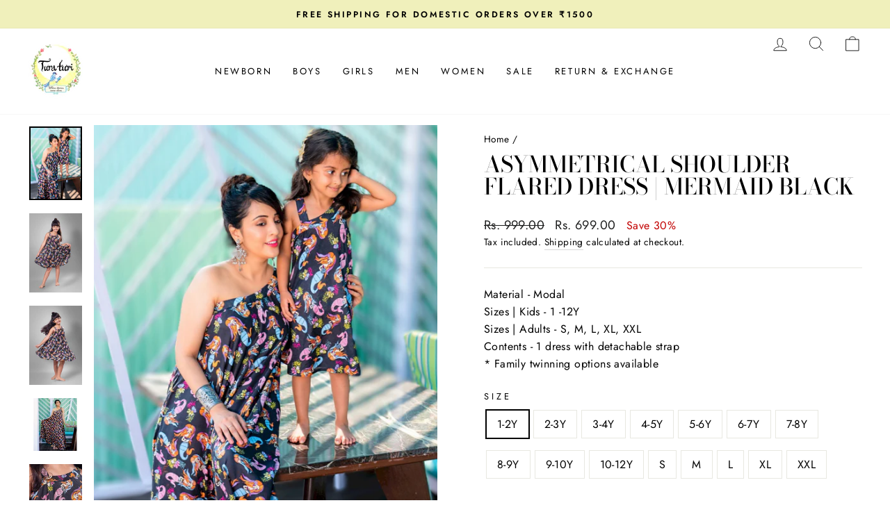

--- FILE ---
content_type: text/html; charset=utf-8
request_url: https://www.turaturi.com/en-us/products/one-shoulder-maxi-dress-mermaid-black
body_size: 46424
content:
<!doctype html>
<html class="no-js" lang="en" dir="ltr">
<head>



  
  <meta charset="utf-8">
  <meta http-equiv="X-UA-Compatible" content="IE=edge,chrome=1">
  <meta name="viewport" content="width=device-width,initial-scale=1">
  <meta name="theme-color" content="#111111">
  <link rel="canonical" href="https://www.turaturi.com/en-us/products/one-shoulder-maxi-dress-mermaid-black">
  <link rel="preconnect" href="https://cdn.shopify.com" crossorigin>
  <link rel="preconnect" href="https://fonts.shopifycdn.com" crossorigin>
  <link rel="dns-prefetch" href="https://productreviews.shopifycdn.com">
  <link rel="dns-prefetch" href="https://ajax.googleapis.com">
  <link rel="dns-prefetch" href="https://maps.googleapis.com">
  <link rel="dns-prefetch" href="https://maps.gstatic.com"><link rel="shortcut icon" href="//www.turaturi.com/cdn/shop/files/Webp.net-resizeimage_8fc24465-6e54-45d3-952b-52715d261405_32x32.png?v=1630613783" type="image/png" /><title>One Shoulder Dress with detachable strap | Mermaid Black
&ndash; Tura Turi
</title>
<meta name="description" content="Rock a trendy mermaid print dress in all-time fav black. The soft flowy modal dress will have you twirling and whirling in glee. Plus, we have a detachable strap that means you get two dresses in one. Daily wear-party wear. Easy retuns | Shipping Worldwide | COD Available. Made with love in India."><meta property="og:site_name" content="Tura Turi">
  <meta property="og:url" content="https://www.turaturi.com/en-us/products/one-shoulder-maxi-dress-mermaid-black">
  <meta property="og:title" content="Asymmetrical Shoulder Flared Dress | Mermaid Black">
  <meta property="og:type" content="product">
  <meta property="og:description" content="Rock a trendy mermaid print dress in all-time fav black. The soft flowy modal dress will have you twirling and whirling in glee. Plus, we have a detachable strap that means you get two dresses in one. Daily wear-party wear. Easy retuns | Shipping Worldwide | COD Available. Made with love in India."><meta property="og:image" content="http://www.turaturi.com/cdn/shop/files/16.png?v=1748019997">
    <meta property="og:image:secure_url" content="https://www.turaturi.com/cdn/shop/files/16.png?v=1748019997">
    <meta property="og:image:width" content="772">
    <meta property="og:image:height" content="1080"><meta name="twitter:site" content="@">
  <meta name="twitter:card" content="summary_large_image">
  <meta name="twitter:title" content="Asymmetrical Shoulder Flared Dress | Mermaid Black">
  <meta name="twitter:description" content="Rock a trendy mermaid print dress in all-time fav black. The soft flowy modal dress will have you twirling and whirling in glee. Plus, we have a detachable strap that means you get two dresses in one. Daily wear-party wear. Easy retuns | Shipping Worldwide | COD Available. Made with love in India.">
<style data-shopify>@font-face {
  font-family: "Bodoni Moda";
  font-weight: 500;
  font-style: normal;
  font-display: swap;
  src: url("//www.turaturi.com/cdn/fonts/bodoni_moda/bodonimoda_n5.36d0da1db617c453fb46e8089790ab6dc72c2356.woff2") format("woff2"),
       url("//www.turaturi.com/cdn/fonts/bodoni_moda/bodonimoda_n5.40f612bab009769f87511096f185d9228ad3baa3.woff") format("woff");
}

  @font-face {
  font-family: Jost;
  font-weight: 400;
  font-style: normal;
  font-display: swap;
  src: url("//www.turaturi.com/cdn/fonts/jost/jost_n4.d47a1b6347ce4a4c9f437608011273009d91f2b7.woff2") format("woff2"),
       url("//www.turaturi.com/cdn/fonts/jost/jost_n4.791c46290e672b3f85c3d1c651ef2efa3819eadd.woff") format("woff");
}


  @font-face {
  font-family: Jost;
  font-weight: 600;
  font-style: normal;
  font-display: swap;
  src: url("//www.turaturi.com/cdn/fonts/jost/jost_n6.ec1178db7a7515114a2d84e3dd680832b7af8b99.woff2") format("woff2"),
       url("//www.turaturi.com/cdn/fonts/jost/jost_n6.b1178bb6bdd3979fef38e103a3816f6980aeaff9.woff") format("woff");
}

  @font-face {
  font-family: Jost;
  font-weight: 400;
  font-style: italic;
  font-display: swap;
  src: url("//www.turaturi.com/cdn/fonts/jost/jost_i4.b690098389649750ada222b9763d55796c5283a5.woff2") format("woff2"),
       url("//www.turaturi.com/cdn/fonts/jost/jost_i4.fd766415a47e50b9e391ae7ec04e2ae25e7e28b0.woff") format("woff");
}

  @font-face {
  font-family: Jost;
  font-weight: 600;
  font-style: italic;
  font-display: swap;
  src: url("//www.turaturi.com/cdn/fonts/jost/jost_i6.9af7e5f39e3a108c08f24047a4276332d9d7b85e.woff2") format("woff2"),
       url("//www.turaturi.com/cdn/fonts/jost/jost_i6.2bf310262638f998ed206777ce0b9a3b98b6fe92.woff") format("woff");
}

</style><link href="//www.turaturi.com/cdn/shop/t/35/assets/theme.css?v=11180429138583915521722836791" rel="stylesheet" type="text/css" media="all" />
<style data-shopify>:root {
    --typeHeaderPrimary: "Bodoni Moda";
    --typeHeaderFallback: serif;
    --typeHeaderSize: 38px;
    --typeHeaderWeight: 500;
    --typeHeaderLineHeight: 1;
    --typeHeaderSpacing: 0.0em;

    --typeBasePrimary:Jost;
    --typeBaseFallback:sans-serif;
    --typeBaseSize: 16px;
    --typeBaseWeight: 400;
    --typeBaseSpacing: 0.025em;
    --typeBaseLineHeight: 1.6;

    --typeCollectionTitle: 18px;

    --iconWeight: 2px;
    --iconLinecaps: round;

    
      --buttonRadius: 50px;
    

    --colorGridOverlayOpacity: 0.1;
  }

  .placeholder-content {
    background-image: linear-gradient(100deg, #ffffff 40%, #f7f7f7 63%, #ffffff 79%);
  }</style><script>
    document.documentElement.className = document.documentElement.className.replace('no-js', 'js');

    window.theme = window.theme || {};
    theme.routes = {
      home: "/en-us",
      cart: "/en-us/cart.js",
      cartPage: "/en-us/cart",
      cartAdd: "/en-us/cart/add.js",
      cartChange: "/en-us/cart/change.js",
      search: "/en-us/search"
    };
    theme.strings = {
      soldOut: "Sold Out",
      unavailable: "Unavailable",
      inStockLabel: "In stock, ready to ship",
      oneStockLabel: "Low stock - [count] item left",
      otherStockLabel: "Low stock - [count] items left",
      willNotShipUntil: "Ready to ship [date]",
      willBeInStockAfter: "Back in stock [date]",
      waitingForStock: "Inventory on the way",
      savePrice: "Save [saved_amount]",
      cartEmpty: "Your cart is currently empty.",
      cartTermsConfirmation: "You must agree with the terms and conditions of sales to check out",
      searchCollections: "Collections:",
      searchPages: "Pages:",
      searchArticles: "Articles:",
      productFrom: "from ",
    };
    theme.settings = {
      cartType: "drawer",
      isCustomerTemplate: false,
      moneyFormat: "Rs. {{amount}}",
      saveType: "percent",
      productImageSize: "natural",
      productImageCover: false,
      predictiveSearch: true,
      predictiveSearchType: "product,article,page,collection",
      predictiveSearchVendor: false,
      predictiveSearchPrice: false,
      quickView: true,
      themeName: 'Impulse',
      themeVersion: "7.1.0"
    };
  </script>

  <script>window.performance && window.performance.mark && window.performance.mark('shopify.content_for_header.start');</script><meta name="google-site-verification" content="AQm8xI4nEbYnrOD2POYEouhZt6UdEM8bNTtJqJms9l4">
<meta name="google-site-verification" content="3NCfoxAGn7nt_ZpzDRrRjEElIzeO2bhC_zZ55DkKlcg">
<meta id="shopify-digital-wallet" name="shopify-digital-wallet" content="/10187445/digital_wallets/dialog">
<link rel="alternate" hreflang="x-default" href="https://www.turaturi.com/products/one-shoulder-maxi-dress-mermaid-black">
<link rel="alternate" hreflang="en" href="https://www.turaturi.com/products/one-shoulder-maxi-dress-mermaid-black">
<link rel="alternate" hreflang="en-US" href="https://www.turaturi.com/en-us/products/one-shoulder-maxi-dress-mermaid-black">
<link rel="alternate" type="application/json+oembed" href="https://www.turaturi.com/en-us/products/one-shoulder-maxi-dress-mermaid-black.oembed">
<script async="async" src="/checkouts/internal/preloads.js?locale=en-US"></script>
<script id="shopify-features" type="application/json">{"accessToken":"1f2deeed6f47dd9df9dda8197f564c2a","betas":["rich-media-storefront-analytics"],"domain":"www.turaturi.com","predictiveSearch":true,"shopId":10187445,"locale":"en"}</script>
<script>var Shopify = Shopify || {};
Shopify.shop = "where-stories-come-alive.myshopify.com";
Shopify.locale = "en";
Shopify.currency = {"active":"INR","rate":"1.0"};
Shopify.country = "US";
Shopify.theme = {"name":"Sukesh Dev Tura Turi","id":143721791709,"schema_name":"Impulse","schema_version":"7.1.0","theme_store_id":857,"role":"main"};
Shopify.theme.handle = "null";
Shopify.theme.style = {"id":null,"handle":null};
Shopify.cdnHost = "www.turaturi.com/cdn";
Shopify.routes = Shopify.routes || {};
Shopify.routes.root = "/en-us/";</script>
<script type="module">!function(o){(o.Shopify=o.Shopify||{}).modules=!0}(window);</script>
<script>!function(o){function n(){var o=[];function n(){o.push(Array.prototype.slice.apply(arguments))}return n.q=o,n}var t=o.Shopify=o.Shopify||{};t.loadFeatures=n(),t.autoloadFeatures=n()}(window);</script>
<script id="shop-js-analytics" type="application/json">{"pageType":"product"}</script>
<script defer="defer" async type="module" src="//www.turaturi.com/cdn/shopifycloud/shop-js/modules/v2/client.init-shop-cart-sync_C5BV16lS.en.esm.js"></script>
<script defer="defer" async type="module" src="//www.turaturi.com/cdn/shopifycloud/shop-js/modules/v2/chunk.common_CygWptCX.esm.js"></script>
<script type="module">
  await import("//www.turaturi.com/cdn/shopifycloud/shop-js/modules/v2/client.init-shop-cart-sync_C5BV16lS.en.esm.js");
await import("//www.turaturi.com/cdn/shopifycloud/shop-js/modules/v2/chunk.common_CygWptCX.esm.js");

  window.Shopify.SignInWithShop?.initShopCartSync?.({"fedCMEnabled":true,"windoidEnabled":true});

</script>
<script>(function() {
  var isLoaded = false;
  function asyncLoad() {
    if (isLoaded) return;
    isLoaded = true;
    var urls = ["https:\/\/cdn.nfcube.com\/instafeed-6db48923c0562ad6ea1a07bf6383feb4.js?shop=where-stories-come-alive.myshopify.com","https:\/\/cdn-bundler.nice-team.net\/app\/js\/bundler.js?shop=where-stories-come-alive.myshopify.com","https:\/\/cdn.rebuyengine.com\/onsite\/js\/rebuy.js?shop=where-stories-come-alive.myshopify.com","https:\/\/d1w9hiov3nbv3a.cloudfront.net\/index.js?unique_id=cec66afa-f1e6-4a66-babf-cba830f1b898\u0026shop=where-stories-come-alive.myshopify.com","https:\/\/d3n5r86uva8z36.cloudfront.net\/index.js?unique_id=0d478b2d-d576-4004-883e-765cdeca8417\u0026shop=where-stories-come-alive.myshopify.com"];
    for (var i = 0; i < urls.length; i++) {
      var s = document.createElement('script');
      s.type = 'text/javascript';
      s.async = true;
      s.src = urls[i];
      var x = document.getElementsByTagName('script')[0];
      x.parentNode.insertBefore(s, x);
    }
  };
  if(window.attachEvent) {
    window.attachEvent('onload', asyncLoad);
  } else {
    window.addEventListener('load', asyncLoad, false);
  }
})();</script>
<script id="__st">var __st={"a":10187445,"offset":19800,"reqid":"c883c04d-ce13-4fb4-a3c0-6c8c8a48d51b-1768752210","pageurl":"www.turaturi.com\/en-us\/products\/one-shoulder-maxi-dress-mermaid-black","u":"47215672672f","p":"product","rtyp":"product","rid":8067802661085};</script>
<script>window.ShopifyPaypalV4VisibilityTracking = true;</script>
<script id="captcha-bootstrap">!function(){'use strict';const t='contact',e='account',n='new_comment',o=[[t,t],['blogs',n],['comments',n],[t,'customer']],c=[[e,'customer_login'],[e,'guest_login'],[e,'recover_customer_password'],[e,'create_customer']],r=t=>t.map((([t,e])=>`form[action*='/${t}']:not([data-nocaptcha='true']) input[name='form_type'][value='${e}']`)).join(','),a=t=>()=>t?[...document.querySelectorAll(t)].map((t=>t.form)):[];function s(){const t=[...o],e=r(t);return a(e)}const i='password',u='form_key',d=['recaptcha-v3-token','g-recaptcha-response','h-captcha-response',i],f=()=>{try{return window.sessionStorage}catch{return}},m='__shopify_v',_=t=>t.elements[u];function p(t,e,n=!1){try{const o=window.sessionStorage,c=JSON.parse(o.getItem(e)),{data:r}=function(t){const{data:e,action:n}=t;return t[m]||n?{data:e,action:n}:{data:t,action:n}}(c);for(const[e,n]of Object.entries(r))t.elements[e]&&(t.elements[e].value=n);n&&o.removeItem(e)}catch(o){console.error('form repopulation failed',{error:o})}}const l='form_type',E='cptcha';function T(t){t.dataset[E]=!0}const w=window,h=w.document,L='Shopify',v='ce_forms',y='captcha';let A=!1;((t,e)=>{const n=(g='f06e6c50-85a8-45c8-87d0-21a2b65856fe',I='https://cdn.shopify.com/shopifycloud/storefront-forms-hcaptcha/ce_storefront_forms_captcha_hcaptcha.v1.5.2.iife.js',D={infoText:'Protected by hCaptcha',privacyText:'Privacy',termsText:'Terms'},(t,e,n)=>{const o=w[L][v],c=o.bindForm;if(c)return c(t,g,e,D).then(n);var r;o.q.push([[t,g,e,D],n]),r=I,A||(h.body.append(Object.assign(h.createElement('script'),{id:'captcha-provider',async:!0,src:r})),A=!0)});var g,I,D;w[L]=w[L]||{},w[L][v]=w[L][v]||{},w[L][v].q=[],w[L][y]=w[L][y]||{},w[L][y].protect=function(t,e){n(t,void 0,e),T(t)},Object.freeze(w[L][y]),function(t,e,n,w,h,L){const[v,y,A,g]=function(t,e,n){const i=e?o:[],u=t?c:[],d=[...i,...u],f=r(d),m=r(i),_=r(d.filter((([t,e])=>n.includes(e))));return[a(f),a(m),a(_),s()]}(w,h,L),I=t=>{const e=t.target;return e instanceof HTMLFormElement?e:e&&e.form},D=t=>v().includes(t);t.addEventListener('submit',(t=>{const e=I(t);if(!e)return;const n=D(e)&&!e.dataset.hcaptchaBound&&!e.dataset.recaptchaBound,o=_(e),c=g().includes(e)&&(!o||!o.value);(n||c)&&t.preventDefault(),c&&!n&&(function(t){try{if(!f())return;!function(t){const e=f();if(!e)return;const n=_(t);if(!n)return;const o=n.value;o&&e.removeItem(o)}(t);const e=Array.from(Array(32),(()=>Math.random().toString(36)[2])).join('');!function(t,e){_(t)||t.append(Object.assign(document.createElement('input'),{type:'hidden',name:u})),t.elements[u].value=e}(t,e),function(t,e){const n=f();if(!n)return;const o=[...t.querySelectorAll(`input[type='${i}']`)].map((({name:t})=>t)),c=[...d,...o],r={};for(const[a,s]of new FormData(t).entries())c.includes(a)||(r[a]=s);n.setItem(e,JSON.stringify({[m]:1,action:t.action,data:r}))}(t,e)}catch(e){console.error('failed to persist form',e)}}(e),e.submit())}));const S=(t,e)=>{t&&!t.dataset[E]&&(n(t,e.some((e=>e===t))),T(t))};for(const o of['focusin','change'])t.addEventListener(o,(t=>{const e=I(t);D(e)&&S(e,y())}));const B=e.get('form_key'),M=e.get(l),P=B&&M;t.addEventListener('DOMContentLoaded',(()=>{const t=y();if(P)for(const e of t)e.elements[l].value===M&&p(e,B);[...new Set([...A(),...v().filter((t=>'true'===t.dataset.shopifyCaptcha))])].forEach((e=>S(e,t)))}))}(h,new URLSearchParams(w.location.search),n,t,e,['guest_login'])})(!0,!0)}();</script>
<script integrity="sha256-4kQ18oKyAcykRKYeNunJcIwy7WH5gtpwJnB7kiuLZ1E=" data-source-attribution="shopify.loadfeatures" defer="defer" src="//www.turaturi.com/cdn/shopifycloud/storefront/assets/storefront/load_feature-a0a9edcb.js" crossorigin="anonymous"></script>
<script data-source-attribution="shopify.dynamic_checkout.dynamic.init">var Shopify=Shopify||{};Shopify.PaymentButton=Shopify.PaymentButton||{isStorefrontPortableWallets:!0,init:function(){window.Shopify.PaymentButton.init=function(){};var t=document.createElement("script");t.src="https://www.turaturi.com/cdn/shopifycloud/portable-wallets/latest/portable-wallets.en.js",t.type="module",document.head.appendChild(t)}};
</script>
<script data-source-attribution="shopify.dynamic_checkout.buyer_consent">
  function portableWalletsHideBuyerConsent(e){var t=document.getElementById("shopify-buyer-consent"),n=document.getElementById("shopify-subscription-policy-button");t&&n&&(t.classList.add("hidden"),t.setAttribute("aria-hidden","true"),n.removeEventListener("click",e))}function portableWalletsShowBuyerConsent(e){var t=document.getElementById("shopify-buyer-consent"),n=document.getElementById("shopify-subscription-policy-button");t&&n&&(t.classList.remove("hidden"),t.removeAttribute("aria-hidden"),n.addEventListener("click",e))}window.Shopify?.PaymentButton&&(window.Shopify.PaymentButton.hideBuyerConsent=portableWalletsHideBuyerConsent,window.Shopify.PaymentButton.showBuyerConsent=portableWalletsShowBuyerConsent);
</script>
<script>
  function portableWalletsCleanup(e){e&&e.src&&console.error("Failed to load portable wallets script "+e.src);var t=document.querySelectorAll("shopify-accelerated-checkout .shopify-payment-button__skeleton, shopify-accelerated-checkout-cart .wallet-cart-button__skeleton"),e=document.getElementById("shopify-buyer-consent");for(let e=0;e<t.length;e++)t[e].remove();e&&e.remove()}function portableWalletsNotLoadedAsModule(e){e instanceof ErrorEvent&&"string"==typeof e.message&&e.message.includes("import.meta")&&"string"==typeof e.filename&&e.filename.includes("portable-wallets")&&(window.removeEventListener("error",portableWalletsNotLoadedAsModule),window.Shopify.PaymentButton.failedToLoad=e,"loading"===document.readyState?document.addEventListener("DOMContentLoaded",window.Shopify.PaymentButton.init):window.Shopify.PaymentButton.init())}window.addEventListener("error",portableWalletsNotLoadedAsModule);
</script>

<script type="module" src="https://www.turaturi.com/cdn/shopifycloud/portable-wallets/latest/portable-wallets.en.js" onError="portableWalletsCleanup(this)" crossorigin="anonymous"></script>
<script nomodule>
  document.addEventListener("DOMContentLoaded", portableWalletsCleanup);
</script>

<script id='scb4127' type='text/javascript' async='' src='https://www.turaturi.com/cdn/shopifycloud/privacy-banner/storefront-banner.js'></script><link id="shopify-accelerated-checkout-styles" rel="stylesheet" media="screen" href="https://www.turaturi.com/cdn/shopifycloud/portable-wallets/latest/accelerated-checkout-backwards-compat.css" crossorigin="anonymous">
<style id="shopify-accelerated-checkout-cart">
        #shopify-buyer-consent {
  margin-top: 1em;
  display: inline-block;
  width: 100%;
}

#shopify-buyer-consent.hidden {
  display: none;
}

#shopify-subscription-policy-button {
  background: none;
  border: none;
  padding: 0;
  text-decoration: underline;
  font-size: inherit;
  cursor: pointer;
}

#shopify-subscription-policy-button::before {
  box-shadow: none;
}

      </style>

<script>window.performance && window.performance.mark && window.performance.mark('shopify.content_for_header.end');</script>

  <script src="//www.turaturi.com/cdn/shop/t/35/assets/vendor-scripts-v11.js" defer="defer"></script><script src="https://ajax.googleapis.com/ajax/libs/jquery/3.6.0/jquery.min.js"></script>
  <link rel="stylesheet" type="text/css" href="//cdn.jsdelivr.net/npm/slick-carousel@1.8.1/slick/slick.css"/>


<script type="text/javascript" src="//cdn.jsdelivr.net/npm/slick-carousel@1.8.1/slick/slick.min.js"></script>
  <script src="//www.turaturi.com/cdn/shop/t/35/assets/theme.js?v=13862351161817530741722400358" defer="defer"></script>

	<script>var loox_global_hash = '1702374003086';</script><style>.loox-reviews-default { max-width: 1200px; margin: 0 auto; }.loox-rating .loox-icon { color:#EBBF20; }
:root { --lxs-rating-icon-color: #EBBF20; }</style>
<!-- BEGIN app block: shopify://apps/optimonk-popup-cro-a-b-test/blocks/app-embed/0b488be1-fc0a-4fe6-8793-f2bef383dba8 -->
<script async src="https://onsite.optimonk.com/script.js?account=257828&origin=shopify-app-embed-block"></script>




<!-- END app block --><!-- BEGIN app block: shopify://apps/bm-country-blocker-ip-blocker/blocks/boostmark-blocker/bf9db4b9-be4b-45e1-8127-bbcc07d93e7e -->

  <script src="https://cdn.shopify.com/extensions/019b300f-1323-7b7a-bda2-a589132c3189/boostymark-regionblock-71/assets/blocker.js?v=4&shop=where-stories-come-alive.myshopify.com" async></script>
  <script src="https://cdn.shopify.com/extensions/019b300f-1323-7b7a-bda2-a589132c3189/boostymark-regionblock-71/assets/jk4ukh.js?c=6&shop=where-stories-come-alive.myshopify.com" async></script>

  
    <script async>
      function _0x3f8f(_0x223ce8,_0x21bbeb){var _0x6fb9ec=_0x6fb9();return _0x3f8f=function(_0x3f8f82,_0x5dbe6e){_0x3f8f82=_0x3f8f82-0x191;var _0x51bf69=_0x6fb9ec[_0x3f8f82];return _0x51bf69;},_0x3f8f(_0x223ce8,_0x21bbeb);}(function(_0x4724fe,_0xeb51bb){var _0x47dea2=_0x3f8f,_0x141c8b=_0x4724fe();while(!![]){try{var _0x4a9abe=parseInt(_0x47dea2(0x1af))/0x1*(-parseInt(_0x47dea2(0x1aa))/0x2)+-parseInt(_0x47dea2(0x1a7))/0x3*(parseInt(_0x47dea2(0x192))/0x4)+parseInt(_0x47dea2(0x1a3))/0x5*(parseInt(_0x47dea2(0x1a6))/0x6)+-parseInt(_0x47dea2(0x19d))/0x7*(-parseInt(_0x47dea2(0x191))/0x8)+-parseInt(_0x47dea2(0x1a4))/0x9*(parseInt(_0x47dea2(0x196))/0xa)+-parseInt(_0x47dea2(0x1a0))/0xb+parseInt(_0x47dea2(0x198))/0xc;if(_0x4a9abe===_0xeb51bb)break;else _0x141c8b['push'](_0x141c8b['shift']());}catch(_0x5bdae7){_0x141c8b['push'](_0x141c8b['shift']());}}}(_0x6fb9,0x2b917),function e(){var _0x379294=_0x3f8f;window[_0x379294(0x19f)]=![];var _0x59af3b=new MutationObserver(function(_0x10185c){var _0x39bea0=_0x379294;_0x10185c[_0x39bea0(0x19b)](function(_0x486a2e){var _0x1ea3a0=_0x39bea0;_0x486a2e['addedNodes'][_0x1ea3a0(0x19b)](function(_0x1880c1){var _0x37d441=_0x1ea3a0;if(_0x1880c1[_0x37d441(0x193)]===_0x37d441(0x19c)&&window[_0x37d441(0x19f)]==![]){var _0x64f391=_0x1880c1['textContent']||_0x1880c1[_0x37d441(0x19e)];_0x64f391[_0x37d441(0x1ad)](_0x37d441(0x1ab))&&(window[_0x37d441(0x19f)]=!![],window['_bm_blocked_script']=_0x64f391,_0x1880c1[_0x37d441(0x194)][_0x37d441(0x1a2)](_0x1880c1),_0x59af3b[_0x37d441(0x195)]());}});});});_0x59af3b[_0x379294(0x1a9)](document[_0x379294(0x1a5)],{'childList':!![],'subtree':!![]}),setTimeout(()=>{var _0x43bd71=_0x379294;if(!window[_0x43bd71(0x1ae)]&&window['_bm_blocked']){var _0x4f89e0=document[_0x43bd71(0x1a8)](_0x43bd71(0x19a));_0x4f89e0[_0x43bd71(0x1ac)]=_0x43bd71(0x197),_0x4f89e0[_0x43bd71(0x1a1)]=window['_bm_blocked_script'],document[_0x43bd71(0x199)]['appendChild'](_0x4f89e0);}},0x2ee0);}());function _0x6fb9(){var _0x432d5b=['head','script','forEach','SCRIPT','7fPmGqS','src','_bm_blocked','1276902CZtaAd','textContent','removeChild','5xRSprd','513qTrjgw','documentElement','1459980yoQzSv','6QRCLrj','createElement','observe','33750bDyRAA','var\x20customDocumentWrite\x20=\x20function(content)','className','includes','bmExtension','11ecERGS','2776368sDqaNF','444776RGnQWH','nodeName','parentNode','disconnect','25720cFqzCY','analytics','3105336gpytKO'];_0x6fb9=function(){return _0x432d5b;};return _0x6fb9();}
    </script>
  

  

  
    <script async>
      !function(){var t;new MutationObserver(function(t,e){if(document.body&&(e.disconnect(),!window.bmExtension)){let i=document.createElement('div');i.id='bm-preload-mask',i.style.cssText='position: fixed !important; top: 0 !important; left: 0 !important; width: 100% !important; height: 100% !important; background-color: white !important; z-index: 2147483647 !important; display: block !important;',document.body.appendChild(i),setTimeout(function(){i.parentNode&&i.parentNode.removeChild(i);},1e4);}}).observe(document.documentElement,{childList:!0,subtree:!0});}();
    </script>
  

  

  













<!-- END app block --><!-- BEGIN app block: shopify://apps/judge-me-reviews/blocks/judgeme_core/61ccd3b1-a9f2-4160-9fe9-4fec8413e5d8 --><!-- Start of Judge.me Core -->






<link rel="dns-prefetch" href="https://cdnwidget.judge.me">
<link rel="dns-prefetch" href="https://cdn.judge.me">
<link rel="dns-prefetch" href="https://cdn1.judge.me">
<link rel="dns-prefetch" href="https://api.judge.me">

<script data-cfasync='false' class='jdgm-settings-script'>window.jdgmSettings={"pagination":5,"disable_web_reviews":false,"badge_no_review_text":"No reviews","badge_n_reviews_text":"{{ n }} review/reviews","badge_star_color":"#F4D532","hide_badge_preview_if_no_reviews":true,"badge_hide_text":false,"enforce_center_preview_badge":false,"widget_title":"Customer Reviews","widget_open_form_text":"Write a review","widget_close_form_text":"Cancel review","widget_refresh_page_text":"Refresh page","widget_summary_text":"Based on {{ number_of_reviews }} review/reviews","widget_no_review_text":"Be the first to write a review","widget_name_field_text":"Display name","widget_verified_name_field_text":"Verified Name (public)","widget_name_placeholder_text":"Display name","widget_required_field_error_text":"This field is required.","widget_email_field_text":"Email address","widget_verified_email_field_text":"Verified Email (private, can not be edited)","widget_email_placeholder_text":"Your email address","widget_email_field_error_text":"Please enter a valid email address.","widget_rating_field_text":"Rating","widget_review_title_field_text":"Review Title","widget_review_title_placeholder_text":"Give your review a title","widget_review_body_field_text":"Review content","widget_review_body_placeholder_text":"Start writing here...","widget_pictures_field_text":"Picture/Video (optional)","widget_submit_review_text":"Submit Review","widget_submit_verified_review_text":"Submit Verified Review","widget_submit_success_msg_with_auto_publish":"Thank you! Please refresh the page in a few moments to see your review. You can remove or edit your review by logging into \u003ca href='https://judge.me/login' target='_blank' rel='nofollow noopener'\u003eJudge.me\u003c/a\u003e","widget_submit_success_msg_no_auto_publish":"Thank you! Your review will be published as soon as it is approved by the shop admin. You can remove or edit your review by logging into \u003ca href='https://judge.me/login' target='_blank' rel='nofollow noopener'\u003eJudge.me\u003c/a\u003e","widget_show_default_reviews_out_of_total_text":"Showing {{ n_reviews_shown }} out of {{ n_reviews }} reviews.","widget_show_all_link_text":"Show all","widget_show_less_link_text":"Show less","widget_author_said_text":"{{ reviewer_name }} said:","widget_days_text":"{{ n }} days ago","widget_weeks_text":"{{ n }} week/weeks ago","widget_months_text":"{{ n }} month/months ago","widget_years_text":"{{ n }} year/years ago","widget_yesterday_text":"Yesterday","widget_today_text":"Today","widget_replied_text":"\u003e\u003e {{ shop_name }} replied:","widget_read_more_text":"Read more","widget_reviewer_name_as_initial":"","widget_rating_filter_color":"#fbcd0a","widget_rating_filter_see_all_text":"See all reviews","widget_sorting_most_recent_text":"Most Recent","widget_sorting_highest_rating_text":"Highest Rating","widget_sorting_lowest_rating_text":"Lowest Rating","widget_sorting_with_pictures_text":"Only Pictures","widget_sorting_most_helpful_text":"Most Helpful","widget_open_question_form_text":"Ask a question","widget_reviews_subtab_text":"Reviews","widget_questions_subtab_text":"Questions","widget_question_label_text":"Question","widget_answer_label_text":"Answer","widget_question_placeholder_text":"Write your question here","widget_submit_question_text":"Submit Question","widget_question_submit_success_text":"Thank you for your question! We will notify you once it gets answered.","widget_star_color":"#F4D532","verified_badge_text":"Verified","verified_badge_bg_color":"","verified_badge_text_color":"","verified_badge_placement":"left-of-reviewer-name","widget_review_max_height":"","widget_hide_border":false,"widget_social_share":false,"widget_thumb":false,"widget_review_location_show":false,"widget_location_format":"","all_reviews_include_out_of_store_products":true,"all_reviews_out_of_store_text":"(out of store)","all_reviews_pagination":100,"all_reviews_product_name_prefix_text":"about","enable_review_pictures":true,"enable_question_anwser":false,"widget_theme":"default","review_date_format":"dd/mm/yyyy","default_sort_method":"most-recent","widget_product_reviews_subtab_text":"Product Reviews","widget_shop_reviews_subtab_text":"Shop Reviews","widget_other_products_reviews_text":"Reviews for other products","widget_store_reviews_subtab_text":"Store reviews","widget_no_store_reviews_text":"This store hasn't received any reviews yet","widget_web_restriction_product_reviews_text":"This product hasn't received any reviews yet","widget_no_items_text":"No items found","widget_show_more_text":"Show more","widget_write_a_store_review_text":"Write a Store Review","widget_other_languages_heading":"Reviews in Other Languages","widget_translate_review_text":"Translate review to {{ language }}","widget_translating_review_text":"Translating...","widget_show_original_translation_text":"Show original ({{ language }})","widget_translate_review_failed_text":"Review couldn't be translated.","widget_translate_review_retry_text":"Retry","widget_translate_review_try_again_later_text":"Try again later","show_product_url_for_grouped_product":false,"widget_sorting_pictures_first_text":"Pictures First","show_pictures_on_all_rev_page_mobile":false,"show_pictures_on_all_rev_page_desktop":false,"floating_tab_hide_mobile_install_preference":false,"floating_tab_button_name":"★ Reviews","floating_tab_title":"Let customers speak for us","floating_tab_button_color":"","floating_tab_button_background_color":"","floating_tab_url":"","floating_tab_url_enabled":false,"floating_tab_tab_style":"text","all_reviews_text_badge_text":"Customers rate us {{ shop.metafields.judgeme.all_reviews_rating | round: 1 }}/5 based on {{ shop.metafields.judgeme.all_reviews_count }} reviews.","all_reviews_text_badge_text_branded_style":"{{ shop.metafields.judgeme.all_reviews_rating | round: 1 }} out of 5 stars based on {{ shop.metafields.judgeme.all_reviews_count }} reviews","is_all_reviews_text_badge_a_link":false,"show_stars_for_all_reviews_text_badge":false,"all_reviews_text_badge_url":"","all_reviews_text_style":"branded","all_reviews_text_color_style":"judgeme_brand_color","all_reviews_text_color":"#108474","all_reviews_text_show_jm_brand":true,"featured_carousel_show_header":true,"featured_carousel_title":"Customer Reviews","testimonials_carousel_title":"Customers are saying","videos_carousel_title":"Real customer stories","cards_carousel_title":"Customers are saying","featured_carousel_count_text":"from {{ n }} reviews","featured_carousel_add_link_to_all_reviews_page":false,"featured_carousel_url":"","featured_carousel_show_images":true,"featured_carousel_autoslide_interval":5,"featured_carousel_arrows_on_the_sides":true,"featured_carousel_height":200,"featured_carousel_width":80,"featured_carousel_image_size":120,"featured_carousel_image_height":250,"featured_carousel_arrow_color":"#eeeeee","verified_count_badge_style":"branded","verified_count_badge_orientation":"horizontal","verified_count_badge_color_style":"judgeme_brand_color","verified_count_badge_color":"#108474","is_verified_count_badge_a_link":false,"verified_count_badge_url":"","verified_count_badge_show_jm_brand":true,"widget_rating_preset_default":5,"widget_first_sub_tab":"product-reviews","widget_show_histogram":true,"widget_histogram_use_custom_color":false,"widget_pagination_use_custom_color":false,"widget_star_use_custom_color":true,"widget_verified_badge_use_custom_color":false,"widget_write_review_use_custom_color":false,"picture_reminder_submit_button":"Upload Pictures","enable_review_videos":false,"mute_video_by_default":false,"widget_sorting_videos_first_text":"Videos First","widget_review_pending_text":"Pending","featured_carousel_items_for_large_screen":1,"social_share_options_order":"Facebook,Twitter","remove_microdata_snippet":true,"disable_json_ld":false,"enable_json_ld_products":false,"preview_badge_show_question_text":false,"preview_badge_no_question_text":"No questions","preview_badge_n_question_text":"{{ number_of_questions }} question/questions","qa_badge_show_icon":false,"qa_badge_position":"same-row","remove_judgeme_branding":false,"widget_add_search_bar":false,"widget_search_bar_placeholder":"Search","widget_sorting_verified_only_text":"Verified only","featured_carousel_theme":"card","featured_carousel_show_rating":true,"featured_carousel_show_title":true,"featured_carousel_show_body":true,"featured_carousel_show_date":false,"featured_carousel_show_reviewer":true,"featured_carousel_show_product":false,"featured_carousel_header_background_color":"#108474","featured_carousel_header_text_color":"#ffffff","featured_carousel_name_product_separator":"reviewed","featured_carousel_full_star_background":"#108474","featured_carousel_empty_star_background":"#dadada","featured_carousel_vertical_theme_background":"#f9fafb","featured_carousel_verified_badge_enable":false,"featured_carousel_verified_badge_color":"#108474","featured_carousel_border_style":"round","featured_carousel_review_line_length_limit":3,"featured_carousel_more_reviews_button_text":"Read more reviews","featured_carousel_view_product_button_text":"View product","all_reviews_page_load_reviews_on":"scroll","all_reviews_page_load_more_text":"Load More Reviews","disable_fb_tab_reviews":false,"enable_ajax_cdn_cache":false,"widget_advanced_speed_features":5,"widget_public_name_text":"displayed publicly like","default_reviewer_name":"John Smith","default_reviewer_name_has_non_latin":true,"widget_reviewer_anonymous":"Anonymous","medals_widget_title":"Judge.me Review Medals","medals_widget_background_color":"#f9fafb","medals_widget_position":"footer_all_pages","medals_widget_border_color":"#f9fafb","medals_widget_verified_text_position":"left","medals_widget_use_monochromatic_version":false,"medals_widget_elements_color":"#108474","show_reviewer_avatar":true,"widget_invalid_yt_video_url_error_text":"Not a YouTube video URL","widget_max_length_field_error_text":"Please enter no more than {0} characters.","widget_show_country_flag":false,"widget_show_collected_via_shop_app":true,"widget_verified_by_shop_badge_style":"light","widget_verified_by_shop_text":"Verified by Shop","widget_show_photo_gallery":false,"widget_load_with_code_splitting":true,"widget_ugc_install_preference":false,"widget_ugc_title":"Made by us, Shared by you","widget_ugc_subtitle":"Tag us to see your picture featured in our page","widget_ugc_arrows_color":"#ffffff","widget_ugc_primary_button_text":"Buy Now","widget_ugc_primary_button_background_color":"#108474","widget_ugc_primary_button_text_color":"#ffffff","widget_ugc_primary_button_border_width":"0","widget_ugc_primary_button_border_style":"none","widget_ugc_primary_button_border_color":"#108474","widget_ugc_primary_button_border_radius":"25","widget_ugc_secondary_button_text":"Load More","widget_ugc_secondary_button_background_color":"#ffffff","widget_ugc_secondary_button_text_color":"#108474","widget_ugc_secondary_button_border_width":"2","widget_ugc_secondary_button_border_style":"solid","widget_ugc_secondary_button_border_color":"#108474","widget_ugc_secondary_button_border_radius":"25","widget_ugc_reviews_button_text":"View Reviews","widget_ugc_reviews_button_background_color":"#ffffff","widget_ugc_reviews_button_text_color":"#108474","widget_ugc_reviews_button_border_width":"2","widget_ugc_reviews_button_border_style":"solid","widget_ugc_reviews_button_border_color":"#108474","widget_ugc_reviews_button_border_radius":"25","widget_ugc_reviews_button_link_to":"judgeme-reviews-page","widget_ugc_show_post_date":true,"widget_ugc_max_width":"800","widget_rating_metafield_value_type":true,"widget_primary_color":"#32B5B5","widget_enable_secondary_color":false,"widget_secondary_color":"#edf5f5","widget_summary_average_rating_text":"{{ average_rating }} out of 5","widget_media_grid_title":"Customer photos \u0026 videos","widget_media_grid_see_more_text":"See more","widget_round_style":false,"widget_show_product_medals":true,"widget_verified_by_judgeme_text":"Verified by Judge.me","widget_show_store_medals":true,"widget_verified_by_judgeme_text_in_store_medals":"Verified by Judge.me","widget_media_field_exceed_quantity_message":"Sorry, we can only accept {{ max_media }} for one review.","widget_media_field_exceed_limit_message":"{{ file_name }} is too large, please select a {{ media_type }} less than {{ size_limit }}MB.","widget_review_submitted_text":"Review Submitted!","widget_question_submitted_text":"Question Submitted!","widget_close_form_text_question":"Cancel","widget_write_your_answer_here_text":"Write your answer here","widget_enabled_branded_link":true,"widget_show_collected_by_judgeme":true,"widget_reviewer_name_color":"","widget_write_review_text_color":"","widget_write_review_bg_color":"","widget_collected_by_judgeme_text":"collected by Judge.me","widget_pagination_type":"standard","widget_load_more_text":"Load More","widget_load_more_color":"#108474","widget_full_review_text":"Full Review","widget_read_more_reviews_text":"Read More Reviews","widget_read_questions_text":"Read Questions","widget_questions_and_answers_text":"Questions \u0026 Answers","widget_verified_by_text":"Verified by","widget_verified_text":"Verified","widget_number_of_reviews_text":"{{ number_of_reviews }} reviews","widget_back_button_text":"Back","widget_next_button_text":"Next","widget_custom_forms_filter_button":"Filters","custom_forms_style":"horizontal","widget_show_review_information":false,"how_reviews_are_collected":"How reviews are collected?","widget_show_review_keywords":false,"widget_gdpr_statement":"How we use your data: We'll only contact you about the review you left, and only if necessary. By submitting your review, you agree to Judge.me's \u003ca href='https://judge.me/terms' target='_blank' rel='nofollow noopener'\u003eterms\u003c/a\u003e, \u003ca href='https://judge.me/privacy' target='_blank' rel='nofollow noopener'\u003eprivacy\u003c/a\u003e and \u003ca href='https://judge.me/content-policy' target='_blank' rel='nofollow noopener'\u003econtent\u003c/a\u003e policies.","widget_multilingual_sorting_enabled":false,"widget_translate_review_content_enabled":false,"widget_translate_review_content_method":"manual","popup_widget_review_selection":"automatically_with_pictures","popup_widget_round_border_style":true,"popup_widget_show_title":true,"popup_widget_show_body":true,"popup_widget_show_reviewer":false,"popup_widget_show_product":true,"popup_widget_show_pictures":true,"popup_widget_use_review_picture":true,"popup_widget_show_on_home_page":true,"popup_widget_show_on_product_page":true,"popup_widget_show_on_collection_page":true,"popup_widget_show_on_cart_page":true,"popup_widget_position":"bottom_left","popup_widget_first_review_delay":5,"popup_widget_duration":5,"popup_widget_interval":5,"popup_widget_review_count":5,"popup_widget_hide_on_mobile":true,"review_snippet_widget_round_border_style":true,"review_snippet_widget_card_color":"#FFFFFF","review_snippet_widget_slider_arrows_background_color":"#FFFFFF","review_snippet_widget_slider_arrows_color":"#000000","review_snippet_widget_star_color":"#108474","show_product_variant":false,"all_reviews_product_variant_label_text":"Variant: ","widget_show_verified_branding":false,"widget_ai_summary_title":"Customers say","widget_ai_summary_disclaimer":"AI-powered review summary based on recent customer reviews","widget_show_ai_summary":false,"widget_show_ai_summary_bg":false,"widget_show_review_title_input":true,"redirect_reviewers_invited_via_email":"review_widget","request_store_review_after_product_review":false,"request_review_other_products_in_order":false,"review_form_color_scheme":"default","review_form_corner_style":"square","review_form_star_color":{},"review_form_text_color":"#333333","review_form_background_color":"#ffffff","review_form_field_background_color":"#fafafa","review_form_button_color":{},"review_form_button_text_color":"#ffffff","review_form_modal_overlay_color":"#000000","review_content_screen_title_text":"How would you rate this product?","review_content_introduction_text":"We would love it if you would share a bit about your experience.","store_review_form_title_text":"How would you rate this store?","store_review_form_introduction_text":"We would love it if you would share a bit about your experience.","show_review_guidance_text":true,"one_star_review_guidance_text":"Poor","five_star_review_guidance_text":"Great","customer_information_screen_title_text":"About you","customer_information_introduction_text":"Please tell us more about you.","custom_questions_screen_title_text":"Your experience in more detail","custom_questions_introduction_text":"Here are a few questions to help us understand more about your experience.","review_submitted_screen_title_text":"Thanks for your review!","review_submitted_screen_thank_you_text":"We are processing it and it will appear on the store soon.","review_submitted_screen_email_verification_text":"Please confirm your email by clicking the link we just sent you. This helps us keep reviews authentic.","review_submitted_request_store_review_text":"Would you like to share your experience of shopping with us?","review_submitted_review_other_products_text":"Would you like to review these products?","store_review_screen_title_text":"Would you like to share your experience of shopping with us?","store_review_introduction_text":"We value your feedback and use it to improve. Please share any thoughts or suggestions you have.","reviewer_media_screen_title_picture_text":"Share a picture","reviewer_media_introduction_picture_text":"Upload a photo to support your review.","reviewer_media_screen_title_video_text":"Share a video","reviewer_media_introduction_video_text":"Upload a video to support your review.","reviewer_media_screen_title_picture_or_video_text":"Share a picture or video","reviewer_media_introduction_picture_or_video_text":"Upload a photo or video to support your review.","reviewer_media_youtube_url_text":"Paste your Youtube URL here","advanced_settings_next_step_button_text":"Next","advanced_settings_close_review_button_text":"Close","modal_write_review_flow":false,"write_review_flow_required_text":"Required","write_review_flow_privacy_message_text":"We respect your privacy.","write_review_flow_anonymous_text":"Post review as anonymous","write_review_flow_visibility_text":"This won't be visible to other customers.","write_review_flow_multiple_selection_help_text":"Select as many as you like","write_review_flow_single_selection_help_text":"Select one option","write_review_flow_required_field_error_text":"This field is required","write_review_flow_invalid_email_error_text":"Please enter a valid email address","write_review_flow_max_length_error_text":"Max. {{ max_length }} characters.","write_review_flow_media_upload_text":"\u003cb\u003eClick to upload\u003c/b\u003e or drag and drop","write_review_flow_gdpr_statement":"We'll only contact you about your review if necessary. By submitting your review, you agree to our \u003ca href='https://judge.me/terms' target='_blank' rel='nofollow noopener'\u003eterms and conditions\u003c/a\u003e and \u003ca href='https://judge.me/privacy' target='_blank' rel='nofollow noopener'\u003eprivacy policy\u003c/a\u003e.","rating_only_reviews_enabled":false,"show_negative_reviews_help_screen":false,"new_review_flow_help_screen_rating_threshold":3,"negative_review_resolution_screen_title_text":"Tell us more","negative_review_resolution_text":"Your experience matters to us. If there were issues with your purchase, we're here to help. Feel free to reach out to us, we'd love the opportunity to make things right.","negative_review_resolution_button_text":"Contact us","negative_review_resolution_proceed_with_review_text":"Leave a review","negative_review_resolution_subject":"Issue with purchase from {{ shop_name }}.{{ order_name }}","preview_badge_collection_page_install_status":false,"widget_review_custom_css":"","preview_badge_custom_css":"","preview_badge_stars_count":"5-stars","featured_carousel_custom_css":"","floating_tab_custom_css":"","all_reviews_widget_custom_css":"","medals_widget_custom_css":"","verified_badge_custom_css":"","all_reviews_text_custom_css":"","transparency_badges_collected_via_store_invite":false,"transparency_badges_from_another_provider":false,"transparency_badges_collected_from_store_visitor":false,"transparency_badges_collected_by_verified_review_provider":false,"transparency_badges_earned_reward":false,"transparency_badges_collected_via_store_invite_text":"Review collected via store invitation","transparency_badges_from_another_provider_text":"Review collected from another provider","transparency_badges_collected_from_store_visitor_text":"Review collected from a store visitor","transparency_badges_written_in_google_text":"Review written in Google","transparency_badges_written_in_etsy_text":"Review written in Etsy","transparency_badges_written_in_shop_app_text":"Review written in Shop App","transparency_badges_earned_reward_text":"Review earned a reward for future purchase","product_review_widget_per_page":10,"widget_store_review_label_text":"Review about the store","checkout_comment_extension_title_on_product_page":"Customer Comments","checkout_comment_extension_num_latest_comment_show":5,"checkout_comment_extension_format":"name_and_timestamp","checkout_comment_customer_name":"last_initial","checkout_comment_comment_notification":true,"preview_badge_collection_page_install_preference":false,"preview_badge_home_page_install_preference":false,"preview_badge_product_page_install_preference":false,"review_widget_install_preference":"","review_carousel_install_preference":false,"floating_reviews_tab_install_preference":"none","verified_reviews_count_badge_install_preference":false,"all_reviews_text_install_preference":false,"review_widget_best_location":false,"judgeme_medals_install_preference":false,"review_widget_revamp_enabled":false,"review_widget_qna_enabled":false,"review_widget_header_theme":"minimal","review_widget_widget_title_enabled":true,"review_widget_header_text_size":"medium","review_widget_header_text_weight":"regular","review_widget_average_rating_style":"compact","review_widget_bar_chart_enabled":true,"review_widget_bar_chart_type":"numbers","review_widget_bar_chart_style":"standard","review_widget_expanded_media_gallery_enabled":false,"review_widget_reviews_section_theme":"standard","review_widget_image_style":"thumbnails","review_widget_review_image_ratio":"square","review_widget_stars_size":"medium","review_widget_verified_badge":"standard_text","review_widget_review_title_text_size":"medium","review_widget_review_text_size":"medium","review_widget_review_text_length":"medium","review_widget_number_of_columns_desktop":3,"review_widget_carousel_transition_speed":5,"review_widget_custom_questions_answers_display":"always","review_widget_button_text_color":"#FFFFFF","review_widget_text_color":"#000000","review_widget_lighter_text_color":"#7B7B7B","review_widget_corner_styling":"soft","review_widget_review_word_singular":"review","review_widget_review_word_plural":"reviews","review_widget_voting_label":"Helpful?","review_widget_shop_reply_label":"Reply from {{ shop_name }}:","review_widget_filters_title":"Filters","qna_widget_question_word_singular":"Question","qna_widget_question_word_plural":"Questions","qna_widget_answer_reply_label":"Answer from {{ answerer_name }}:","qna_content_screen_title_text":"Ask a question about this product","qna_widget_question_required_field_error_text":"Please enter your question.","qna_widget_flow_gdpr_statement":"We'll only contact you about your question if necessary. By submitting your question, you agree to our \u003ca href='https://judge.me/terms' target='_blank' rel='nofollow noopener'\u003eterms and conditions\u003c/a\u003e and \u003ca href='https://judge.me/privacy' target='_blank' rel='nofollow noopener'\u003eprivacy policy\u003c/a\u003e.","qna_widget_question_submitted_text":"Thanks for your question!","qna_widget_close_form_text_question":"Close","qna_widget_question_submit_success_text":"We’ll notify you by email when your question is answered.","all_reviews_widget_v2025_enabled":false,"all_reviews_widget_v2025_header_theme":"default","all_reviews_widget_v2025_widget_title_enabled":true,"all_reviews_widget_v2025_header_text_size":"medium","all_reviews_widget_v2025_header_text_weight":"regular","all_reviews_widget_v2025_average_rating_style":"compact","all_reviews_widget_v2025_bar_chart_enabled":true,"all_reviews_widget_v2025_bar_chart_type":"numbers","all_reviews_widget_v2025_bar_chart_style":"standard","all_reviews_widget_v2025_expanded_media_gallery_enabled":false,"all_reviews_widget_v2025_show_store_medals":true,"all_reviews_widget_v2025_show_photo_gallery":true,"all_reviews_widget_v2025_show_review_keywords":false,"all_reviews_widget_v2025_show_ai_summary":false,"all_reviews_widget_v2025_show_ai_summary_bg":false,"all_reviews_widget_v2025_add_search_bar":false,"all_reviews_widget_v2025_default_sort_method":"most-recent","all_reviews_widget_v2025_reviews_per_page":10,"all_reviews_widget_v2025_reviews_section_theme":"default","all_reviews_widget_v2025_image_style":"thumbnails","all_reviews_widget_v2025_review_image_ratio":"square","all_reviews_widget_v2025_stars_size":"medium","all_reviews_widget_v2025_verified_badge":"bold_badge","all_reviews_widget_v2025_review_title_text_size":"medium","all_reviews_widget_v2025_review_text_size":"medium","all_reviews_widget_v2025_review_text_length":"medium","all_reviews_widget_v2025_number_of_columns_desktop":3,"all_reviews_widget_v2025_carousel_transition_speed":5,"all_reviews_widget_v2025_custom_questions_answers_display":"always","all_reviews_widget_v2025_show_product_variant":false,"all_reviews_widget_v2025_show_reviewer_avatar":true,"all_reviews_widget_v2025_reviewer_name_as_initial":"","all_reviews_widget_v2025_review_location_show":false,"all_reviews_widget_v2025_location_format":"","all_reviews_widget_v2025_show_country_flag":false,"all_reviews_widget_v2025_verified_by_shop_badge_style":"light","all_reviews_widget_v2025_social_share":false,"all_reviews_widget_v2025_social_share_options_order":"Facebook,Twitter,LinkedIn,Pinterest","all_reviews_widget_v2025_pagination_type":"standard","all_reviews_widget_v2025_button_text_color":"#FFFFFF","all_reviews_widget_v2025_text_color":"#000000","all_reviews_widget_v2025_lighter_text_color":"#7B7B7B","all_reviews_widget_v2025_corner_styling":"soft","all_reviews_widget_v2025_title":"Customer reviews","all_reviews_widget_v2025_ai_summary_title":"Customers say about this store","all_reviews_widget_v2025_no_review_text":"Be the first to write a review","platform":"shopify","branding_url":"https://app.judge.me/reviews/stores/www.turaturi.com","branding_text":"Powered by Judge.me","locale":"en","reply_name":"Tura Turi","widget_version":"3.0","footer":true,"autopublish":true,"review_dates":true,"enable_custom_form":false,"shop_use_review_site":true,"shop_locale":"en","enable_multi_locales_translations":false,"show_review_title_input":true,"review_verification_email_status":"always","can_be_branded":true,"reply_name_text":"Tura Turi"};</script> <style class='jdgm-settings-style'>.jdgm-xx{left:0}:root{--jdgm-primary-color: #32B5B5;--jdgm-secondary-color: rgba(50,181,181,0.1);--jdgm-star-color: #F4D532;--jdgm-write-review-text-color: white;--jdgm-write-review-bg-color: #32B5B5;--jdgm-paginate-color: #32B5B5;--jdgm-border-radius: 0;--jdgm-reviewer-name-color: #32B5B5}.jdgm-histogram__bar-content{background-color:#32B5B5}.jdgm-rev[data-verified-buyer=true] .jdgm-rev__icon.jdgm-rev__icon:after,.jdgm-rev__buyer-badge.jdgm-rev__buyer-badge{color:white;background-color:#32B5B5}.jdgm-review-widget--small .jdgm-gallery.jdgm-gallery .jdgm-gallery__thumbnail-link:nth-child(8) .jdgm-gallery__thumbnail-wrapper.jdgm-gallery__thumbnail-wrapper:before{content:"See more"}@media only screen and (min-width: 768px){.jdgm-gallery.jdgm-gallery .jdgm-gallery__thumbnail-link:nth-child(8) .jdgm-gallery__thumbnail-wrapper.jdgm-gallery__thumbnail-wrapper:before{content:"See more"}}.jdgm-preview-badge .jdgm-star.jdgm-star{color:#F4D532}.jdgm-prev-badge[data-average-rating='0.00']{display:none !important}.jdgm-author-all-initials{display:none !important}.jdgm-author-last-initial{display:none !important}.jdgm-rev-widg__title{visibility:hidden}.jdgm-rev-widg__summary-text{visibility:hidden}.jdgm-prev-badge__text{visibility:hidden}.jdgm-rev__prod-link-prefix:before{content:'about'}.jdgm-rev__variant-label:before{content:'Variant: '}.jdgm-rev__out-of-store-text:before{content:'(out of store)'}@media only screen and (min-width: 768px){.jdgm-rev__pics .jdgm-rev_all-rev-page-picture-separator,.jdgm-rev__pics .jdgm-rev__product-picture{display:none}}@media only screen and (max-width: 768px){.jdgm-rev__pics .jdgm-rev_all-rev-page-picture-separator,.jdgm-rev__pics .jdgm-rev__product-picture{display:none}}.jdgm-preview-badge[data-template="product"]{display:none !important}.jdgm-preview-badge[data-template="collection"]{display:none !important}.jdgm-preview-badge[data-template="index"]{display:none !important}.jdgm-review-widget[data-from-snippet="true"]{display:none !important}.jdgm-verified-count-badget[data-from-snippet="true"]{display:none !important}.jdgm-carousel-wrapper[data-from-snippet="true"]{display:none !important}.jdgm-all-reviews-text[data-from-snippet="true"]{display:none !important}.jdgm-medals-section[data-from-snippet="true"]{display:none !important}.jdgm-ugc-media-wrapper[data-from-snippet="true"]{display:none !important}.jdgm-rev__transparency-badge[data-badge-type="review_collected_via_store_invitation"]{display:none !important}.jdgm-rev__transparency-badge[data-badge-type="review_collected_from_another_provider"]{display:none !important}.jdgm-rev__transparency-badge[data-badge-type="review_collected_from_store_visitor"]{display:none !important}.jdgm-rev__transparency-badge[data-badge-type="review_written_in_etsy"]{display:none !important}.jdgm-rev__transparency-badge[data-badge-type="review_written_in_google_business"]{display:none !important}.jdgm-rev__transparency-badge[data-badge-type="review_written_in_shop_app"]{display:none !important}.jdgm-rev__transparency-badge[data-badge-type="review_earned_for_future_purchase"]{display:none !important}.jdgm-review-snippet-widget .jdgm-rev-snippet-widget__cards-container .jdgm-rev-snippet-card{border-radius:8px;background:#fff}.jdgm-review-snippet-widget .jdgm-rev-snippet-widget__cards-container .jdgm-rev-snippet-card__rev-rating .jdgm-star{color:#108474}.jdgm-review-snippet-widget .jdgm-rev-snippet-widget__prev-btn,.jdgm-review-snippet-widget .jdgm-rev-snippet-widget__next-btn{border-radius:50%;background:#fff}.jdgm-review-snippet-widget .jdgm-rev-snippet-widget__prev-btn>svg,.jdgm-review-snippet-widget .jdgm-rev-snippet-widget__next-btn>svg{fill:#000}.jdgm-full-rev-modal.rev-snippet-widget .jm-mfp-container .jm-mfp-content,.jdgm-full-rev-modal.rev-snippet-widget .jm-mfp-container .jdgm-full-rev__icon,.jdgm-full-rev-modal.rev-snippet-widget .jm-mfp-container .jdgm-full-rev__pic-img,.jdgm-full-rev-modal.rev-snippet-widget .jm-mfp-container .jdgm-full-rev__reply{border-radius:8px}.jdgm-full-rev-modal.rev-snippet-widget .jm-mfp-container .jdgm-full-rev[data-verified-buyer="true"] .jdgm-full-rev__icon::after{border-radius:8px}.jdgm-full-rev-modal.rev-snippet-widget .jm-mfp-container .jdgm-full-rev .jdgm-rev__buyer-badge{border-radius:calc( 8px / 2 )}.jdgm-full-rev-modal.rev-snippet-widget .jm-mfp-container .jdgm-full-rev .jdgm-full-rev__replier::before{content:'Tura Turi'}.jdgm-full-rev-modal.rev-snippet-widget .jm-mfp-container .jdgm-full-rev .jdgm-full-rev__product-button{border-radius:calc( 8px * 6 )}
</style> <style class='jdgm-settings-style'></style>

  
  
  
  <style class='jdgm-miracle-styles'>
  @-webkit-keyframes jdgm-spin{0%{-webkit-transform:rotate(0deg);-ms-transform:rotate(0deg);transform:rotate(0deg)}100%{-webkit-transform:rotate(359deg);-ms-transform:rotate(359deg);transform:rotate(359deg)}}@keyframes jdgm-spin{0%{-webkit-transform:rotate(0deg);-ms-transform:rotate(0deg);transform:rotate(0deg)}100%{-webkit-transform:rotate(359deg);-ms-transform:rotate(359deg);transform:rotate(359deg)}}@font-face{font-family:'JudgemeStar';src:url("[data-uri]") format("woff");font-weight:normal;font-style:normal}.jdgm-star{font-family:'JudgemeStar';display:inline !important;text-decoration:none !important;padding:0 4px 0 0 !important;margin:0 !important;font-weight:bold;opacity:1;-webkit-font-smoothing:antialiased;-moz-osx-font-smoothing:grayscale}.jdgm-star:hover{opacity:1}.jdgm-star:last-of-type{padding:0 !important}.jdgm-star.jdgm--on:before{content:"\e000"}.jdgm-star.jdgm--off:before{content:"\e001"}.jdgm-star.jdgm--half:before{content:"\e002"}.jdgm-widget *{margin:0;line-height:1.4;-webkit-box-sizing:border-box;-moz-box-sizing:border-box;box-sizing:border-box;-webkit-overflow-scrolling:touch}.jdgm-hidden{display:none !important;visibility:hidden !important}.jdgm-temp-hidden{display:none}.jdgm-spinner{width:40px;height:40px;margin:auto;border-radius:50%;border-top:2px solid #eee;border-right:2px solid #eee;border-bottom:2px solid #eee;border-left:2px solid #ccc;-webkit-animation:jdgm-spin 0.8s infinite linear;animation:jdgm-spin 0.8s infinite linear}.jdgm-prev-badge{display:block !important}

</style>


  
  
   


<script data-cfasync='false' class='jdgm-script'>
!function(e){window.jdgm=window.jdgm||{},jdgm.CDN_HOST="https://cdnwidget.judge.me/",jdgm.CDN_HOST_ALT="https://cdn2.judge.me/cdn/widget_frontend/",jdgm.API_HOST="https://api.judge.me/",jdgm.CDN_BASE_URL="https://cdn.shopify.com/extensions/019bc7fe-07a5-7fc5-85e3-4a4175980733/judgeme-extensions-296/assets/",
jdgm.docReady=function(d){(e.attachEvent?"complete"===e.readyState:"loading"!==e.readyState)?
setTimeout(d,0):e.addEventListener("DOMContentLoaded",d)},jdgm.loadCSS=function(d,t,o,a){
!o&&jdgm.loadCSS.requestedUrls.indexOf(d)>=0||(jdgm.loadCSS.requestedUrls.push(d),
(a=e.createElement("link")).rel="stylesheet",a.class="jdgm-stylesheet",a.media="nope!",
a.href=d,a.onload=function(){this.media="all",t&&setTimeout(t)},e.body.appendChild(a))},
jdgm.loadCSS.requestedUrls=[],jdgm.loadJS=function(e,d){var t=new XMLHttpRequest;
t.onreadystatechange=function(){4===t.readyState&&(Function(t.response)(),d&&d(t.response))},
t.open("GET",e),t.onerror=function(){if(e.indexOf(jdgm.CDN_HOST)===0&&jdgm.CDN_HOST_ALT!==jdgm.CDN_HOST){var f=e.replace(jdgm.CDN_HOST,jdgm.CDN_HOST_ALT);jdgm.loadJS(f,d)}},t.send()},jdgm.docReady((function(){(window.jdgmLoadCSS||e.querySelectorAll(
".jdgm-widget, .jdgm-all-reviews-page").length>0)&&(jdgmSettings.widget_load_with_code_splitting?
parseFloat(jdgmSettings.widget_version)>=3?jdgm.loadCSS(jdgm.CDN_HOST+"widget_v3/base.css"):
jdgm.loadCSS(jdgm.CDN_HOST+"widget/base.css"):jdgm.loadCSS(jdgm.CDN_HOST+"shopify_v2.css"),
jdgm.loadJS(jdgm.CDN_HOST+"loa"+"der.js"))}))}(document);
</script>
<noscript><link rel="stylesheet" type="text/css" media="all" href="https://cdnwidget.judge.me/shopify_v2.css"></noscript>

<!-- BEGIN app snippet: theme_fix_tags --><script>
  (function() {
    var jdgmThemeFixes = null;
    if (!jdgmThemeFixes) return;
    var thisThemeFix = jdgmThemeFixes[Shopify.theme.id];
    if (!thisThemeFix) return;

    if (thisThemeFix.html) {
      document.addEventListener("DOMContentLoaded", function() {
        var htmlDiv = document.createElement('div');
        htmlDiv.classList.add('jdgm-theme-fix-html');
        htmlDiv.innerHTML = thisThemeFix.html;
        document.body.append(htmlDiv);
      });
    };

    if (thisThemeFix.css) {
      var styleTag = document.createElement('style');
      styleTag.classList.add('jdgm-theme-fix-style');
      styleTag.innerHTML = thisThemeFix.css;
      document.head.append(styleTag);
    };

    if (thisThemeFix.js) {
      var scriptTag = document.createElement('script');
      scriptTag.classList.add('jdgm-theme-fix-script');
      scriptTag.innerHTML = thisThemeFix.js;
      document.head.append(scriptTag);
    };
  })();
</script>
<!-- END app snippet -->
<!-- End of Judge.me Core -->



<!-- END app block --><script src="https://cdn.shopify.com/extensions/019bc7fe-07a5-7fc5-85e3-4a4175980733/judgeme-extensions-296/assets/loader.js" type="text/javascript" defer="defer"></script>
<script src="https://cdn.shopify.com/extensions/019bc75c-0e0f-781a-beb7-685f0b0e2623/rebuy-personalization-engine-253/assets/rebuy-extensions.js" type="text/javascript" defer="defer"></script>
<link href="https://monorail-edge.shopifysvc.com" rel="dns-prefetch">
<script>(function(){if ("sendBeacon" in navigator && "performance" in window) {try {var session_token_from_headers = performance.getEntriesByType('navigation')[0].serverTiming.find(x => x.name == '_s').description;} catch {var session_token_from_headers = undefined;}var session_cookie_matches = document.cookie.match(/_shopify_s=([^;]*)/);var session_token_from_cookie = session_cookie_matches && session_cookie_matches.length === 2 ? session_cookie_matches[1] : "";var session_token = session_token_from_headers || session_token_from_cookie || "";function handle_abandonment_event(e) {var entries = performance.getEntries().filter(function(entry) {return /monorail-edge.shopifysvc.com/.test(entry.name);});if (!window.abandonment_tracked && entries.length === 0) {window.abandonment_tracked = true;var currentMs = Date.now();var navigation_start = performance.timing.navigationStart;var payload = {shop_id: 10187445,url: window.location.href,navigation_start,duration: currentMs - navigation_start,session_token,page_type: "product"};window.navigator.sendBeacon("https://monorail-edge.shopifysvc.com/v1/produce", JSON.stringify({schema_id: "online_store_buyer_site_abandonment/1.1",payload: payload,metadata: {event_created_at_ms: currentMs,event_sent_at_ms: currentMs}}));}}window.addEventListener('pagehide', handle_abandonment_event);}}());</script>
<script id="web-pixels-manager-setup">(function e(e,d,r,n,o){if(void 0===o&&(o={}),!Boolean(null===(a=null===(i=window.Shopify)||void 0===i?void 0:i.analytics)||void 0===a?void 0:a.replayQueue)){var i,a;window.Shopify=window.Shopify||{};var t=window.Shopify;t.analytics=t.analytics||{};var s=t.analytics;s.replayQueue=[],s.publish=function(e,d,r){return s.replayQueue.push([e,d,r]),!0};try{self.performance.mark("wpm:start")}catch(e){}var l=function(){var e={modern:/Edge?\/(1{2}[4-9]|1[2-9]\d|[2-9]\d{2}|\d{4,})\.\d+(\.\d+|)|Firefox\/(1{2}[4-9]|1[2-9]\d|[2-9]\d{2}|\d{4,})\.\d+(\.\d+|)|Chrom(ium|e)\/(9{2}|\d{3,})\.\d+(\.\d+|)|(Maci|X1{2}).+ Version\/(15\.\d+|(1[6-9]|[2-9]\d|\d{3,})\.\d+)([,.]\d+|)( \(\w+\)|)( Mobile\/\w+|) Safari\/|Chrome.+OPR\/(9{2}|\d{3,})\.\d+\.\d+|(CPU[ +]OS|iPhone[ +]OS|CPU[ +]iPhone|CPU IPhone OS|CPU iPad OS)[ +]+(15[._]\d+|(1[6-9]|[2-9]\d|\d{3,})[._]\d+)([._]\d+|)|Android:?[ /-](13[3-9]|1[4-9]\d|[2-9]\d{2}|\d{4,})(\.\d+|)(\.\d+|)|Android.+Firefox\/(13[5-9]|1[4-9]\d|[2-9]\d{2}|\d{4,})\.\d+(\.\d+|)|Android.+Chrom(ium|e)\/(13[3-9]|1[4-9]\d|[2-9]\d{2}|\d{4,})\.\d+(\.\d+|)|SamsungBrowser\/([2-9]\d|\d{3,})\.\d+/,legacy:/Edge?\/(1[6-9]|[2-9]\d|\d{3,})\.\d+(\.\d+|)|Firefox\/(5[4-9]|[6-9]\d|\d{3,})\.\d+(\.\d+|)|Chrom(ium|e)\/(5[1-9]|[6-9]\d|\d{3,})\.\d+(\.\d+|)([\d.]+$|.*Safari\/(?![\d.]+ Edge\/[\d.]+$))|(Maci|X1{2}).+ Version\/(10\.\d+|(1[1-9]|[2-9]\d|\d{3,})\.\d+)([,.]\d+|)( \(\w+\)|)( Mobile\/\w+|) Safari\/|Chrome.+OPR\/(3[89]|[4-9]\d|\d{3,})\.\d+\.\d+|(CPU[ +]OS|iPhone[ +]OS|CPU[ +]iPhone|CPU IPhone OS|CPU iPad OS)[ +]+(10[._]\d+|(1[1-9]|[2-9]\d|\d{3,})[._]\d+)([._]\d+|)|Android:?[ /-](13[3-9]|1[4-9]\d|[2-9]\d{2}|\d{4,})(\.\d+|)(\.\d+|)|Mobile Safari.+OPR\/([89]\d|\d{3,})\.\d+\.\d+|Android.+Firefox\/(13[5-9]|1[4-9]\d|[2-9]\d{2}|\d{4,})\.\d+(\.\d+|)|Android.+Chrom(ium|e)\/(13[3-9]|1[4-9]\d|[2-9]\d{2}|\d{4,})\.\d+(\.\d+|)|Android.+(UC? ?Browser|UCWEB|U3)[ /]?(15\.([5-9]|\d{2,})|(1[6-9]|[2-9]\d|\d{3,})\.\d+)\.\d+|SamsungBrowser\/(5\.\d+|([6-9]|\d{2,})\.\d+)|Android.+MQ{2}Browser\/(14(\.(9|\d{2,})|)|(1[5-9]|[2-9]\d|\d{3,})(\.\d+|))(\.\d+|)|K[Aa][Ii]OS\/(3\.\d+|([4-9]|\d{2,})\.\d+)(\.\d+|)/},d=e.modern,r=e.legacy,n=navigator.userAgent;return n.match(d)?"modern":n.match(r)?"legacy":"unknown"}(),u="modern"===l?"modern":"legacy",c=(null!=n?n:{modern:"",legacy:""})[u],f=function(e){return[e.baseUrl,"/wpm","/b",e.hashVersion,"modern"===e.buildTarget?"m":"l",".js"].join("")}({baseUrl:d,hashVersion:r,buildTarget:u}),m=function(e){var d=e.version,r=e.bundleTarget,n=e.surface,o=e.pageUrl,i=e.monorailEndpoint;return{emit:function(e){var a=e.status,t=e.errorMsg,s=(new Date).getTime(),l=JSON.stringify({metadata:{event_sent_at_ms:s},events:[{schema_id:"web_pixels_manager_load/3.1",payload:{version:d,bundle_target:r,page_url:o,status:a,surface:n,error_msg:t},metadata:{event_created_at_ms:s}}]});if(!i)return console&&console.warn&&console.warn("[Web Pixels Manager] No Monorail endpoint provided, skipping logging."),!1;try{return self.navigator.sendBeacon.bind(self.navigator)(i,l)}catch(e){}var u=new XMLHttpRequest;try{return u.open("POST",i,!0),u.setRequestHeader("Content-Type","text/plain"),u.send(l),!0}catch(e){return console&&console.warn&&console.warn("[Web Pixels Manager] Got an unhandled error while logging to Monorail."),!1}}}}({version:r,bundleTarget:l,surface:e.surface,pageUrl:self.location.href,monorailEndpoint:e.monorailEndpoint});try{o.browserTarget=l,function(e){var d=e.src,r=e.async,n=void 0===r||r,o=e.onload,i=e.onerror,a=e.sri,t=e.scriptDataAttributes,s=void 0===t?{}:t,l=document.createElement("script"),u=document.querySelector("head"),c=document.querySelector("body");if(l.async=n,l.src=d,a&&(l.integrity=a,l.crossOrigin="anonymous"),s)for(var f in s)if(Object.prototype.hasOwnProperty.call(s,f))try{l.dataset[f]=s[f]}catch(e){}if(o&&l.addEventListener("load",o),i&&l.addEventListener("error",i),u)u.appendChild(l);else{if(!c)throw new Error("Did not find a head or body element to append the script");c.appendChild(l)}}({src:f,async:!0,onload:function(){if(!function(){var e,d;return Boolean(null===(d=null===(e=window.Shopify)||void 0===e?void 0:e.analytics)||void 0===d?void 0:d.initialized)}()){var d=window.webPixelsManager.init(e)||void 0;if(d){var r=window.Shopify.analytics;r.replayQueue.forEach((function(e){var r=e[0],n=e[1],o=e[2];d.publishCustomEvent(r,n,o)})),r.replayQueue=[],r.publish=d.publishCustomEvent,r.visitor=d.visitor,r.initialized=!0}}},onerror:function(){return m.emit({status:"failed",errorMsg:"".concat(f," has failed to load")})},sri:function(e){var d=/^sha384-[A-Za-z0-9+/=]+$/;return"string"==typeof e&&d.test(e)}(c)?c:"",scriptDataAttributes:o}),m.emit({status:"loading"})}catch(e){m.emit({status:"failed",errorMsg:(null==e?void 0:e.message)||"Unknown error"})}}})({shopId: 10187445,storefrontBaseUrl: "https://www.turaturi.com",extensionsBaseUrl: "https://extensions.shopifycdn.com/cdn/shopifycloud/web-pixels-manager",monorailEndpoint: "https://monorail-edge.shopifysvc.com/unstable/produce_batch",surface: "storefront-renderer",enabledBetaFlags: ["2dca8a86"],webPixelsConfigList: [{"id":"1393066205","configuration":"{\"accountID\":\"257828\"}","eventPayloadVersion":"v1","runtimeContext":"STRICT","scriptVersion":"e9702cc0fbdd9453d46c7ca8e2f5a5f4","type":"APP","apiClientId":956606,"privacyPurposes":[],"dataSharingAdjustments":{"protectedCustomerApprovalScopes":["read_customer_personal_data"]}},{"id":"1122959581","configuration":"{\"webPixelName\":\"Judge.me\"}","eventPayloadVersion":"v1","runtimeContext":"STRICT","scriptVersion":"34ad157958823915625854214640f0bf","type":"APP","apiClientId":683015,"privacyPurposes":["ANALYTICS"],"dataSharingAdjustments":{"protectedCustomerApprovalScopes":["read_customer_email","read_customer_name","read_customer_personal_data","read_customer_phone"]}},{"id":"452231389","configuration":"{\"config\":\"{\\\"google_tag_ids\\\":[\\\"G-X0ZGTDCYG8\\\",\\\"AW-726328203\\\",\\\"GT-K55FGZ6\\\"],\\\"target_country\\\":\\\"IN\\\",\\\"gtag_events\\\":[{\\\"type\\\":\\\"begin_checkout\\\",\\\"action_label\\\":[\\\"G-X0ZGTDCYG8\\\",\\\"AW-726328203\\\/um6dCJbpobIBEIvHq9oC\\\"]},{\\\"type\\\":\\\"search\\\",\\\"action_label\\\":[\\\"G-X0ZGTDCYG8\\\",\\\"AW-726328203\\\/yXc2CJnpobIBEIvHq9oC\\\"]},{\\\"type\\\":\\\"view_item\\\",\\\"action_label\\\":[\\\"G-X0ZGTDCYG8\\\",\\\"AW-726328203\\\/-lnHCJDpobIBEIvHq9oC\\\",\\\"MC-JGQRMVNB1K\\\"]},{\\\"type\\\":\\\"purchase\\\",\\\"action_label\\\":[\\\"G-X0ZGTDCYG8\\\",\\\"AW-726328203\\\/J3BcCI3pobIBEIvHq9oC\\\",\\\"MC-JGQRMVNB1K\\\"]},{\\\"type\\\":\\\"page_view\\\",\\\"action_label\\\":[\\\"G-X0ZGTDCYG8\\\",\\\"AW-726328203\\\/DNJnCIrpobIBEIvHq9oC\\\",\\\"MC-JGQRMVNB1K\\\"]},{\\\"type\\\":\\\"add_payment_info\\\",\\\"action_label\\\":[\\\"G-X0ZGTDCYG8\\\",\\\"AW-726328203\\\/zqndCJzpobIBEIvHq9oC\\\"]},{\\\"type\\\":\\\"add_to_cart\\\",\\\"action_label\\\":[\\\"G-X0ZGTDCYG8\\\",\\\"AW-726328203\\\/UYASCJPpobIBEIvHq9oC\\\"]}],\\\"enable_monitoring_mode\\\":false}\"}","eventPayloadVersion":"v1","runtimeContext":"OPEN","scriptVersion":"b2a88bafab3e21179ed38636efcd8a93","type":"APP","apiClientId":1780363,"privacyPurposes":[],"dataSharingAdjustments":{"protectedCustomerApprovalScopes":["read_customer_address","read_customer_email","read_customer_name","read_customer_personal_data","read_customer_phone"]}},{"id":"229015773","configuration":"{\"pixel_id\":\"402134410394437\",\"pixel_type\":\"facebook_pixel\",\"metaapp_system_user_token\":\"-\"}","eventPayloadVersion":"v1","runtimeContext":"OPEN","scriptVersion":"ca16bc87fe92b6042fbaa3acc2fbdaa6","type":"APP","apiClientId":2329312,"privacyPurposes":["ANALYTICS","MARKETING","SALE_OF_DATA"],"dataSharingAdjustments":{"protectedCustomerApprovalScopes":["read_customer_address","read_customer_email","read_customer_name","read_customer_personal_data","read_customer_phone"]}},{"id":"shopify-app-pixel","configuration":"{}","eventPayloadVersion":"v1","runtimeContext":"STRICT","scriptVersion":"0450","apiClientId":"shopify-pixel","type":"APP","privacyPurposes":["ANALYTICS","MARKETING"]},{"id":"shopify-custom-pixel","eventPayloadVersion":"v1","runtimeContext":"LAX","scriptVersion":"0450","apiClientId":"shopify-pixel","type":"CUSTOM","privacyPurposes":["ANALYTICS","MARKETING"]}],isMerchantRequest: false,initData: {"shop":{"name":"Tura Turi","paymentSettings":{"currencyCode":"INR"},"myshopifyDomain":"where-stories-come-alive.myshopify.com","countryCode":"IN","storefrontUrl":"https:\/\/www.turaturi.com\/en-us"},"customer":null,"cart":null,"checkout":null,"productVariants":[{"price":{"amount":699.0,"currencyCode":"INR"},"product":{"title":"Asymmetrical Shoulder Flared Dress | Mermaid Black","vendor":"Tura Turi","id":"8067802661085","untranslatedTitle":"Asymmetrical Shoulder Flared Dress | Mermaid Black","url":"\/en-us\/products\/one-shoulder-maxi-dress-mermaid-black","type":"Dress"},"id":"43850640687325","image":{"src":"\/\/www.turaturi.com\/cdn\/shop\/files\/16.png?v=1748019997"},"sku":"DRESS-MERMAID-1","title":"1-2Y","untranslatedTitle":"1-2Y"},{"price":{"amount":699.0,"currencyCode":"INR"},"product":{"title":"Asymmetrical Shoulder Flared Dress | Mermaid Black","vendor":"Tura Turi","id":"8067802661085","untranslatedTitle":"Asymmetrical Shoulder Flared Dress | Mermaid Black","url":"\/en-us\/products\/one-shoulder-maxi-dress-mermaid-black","type":"Dress"},"id":"43850640720093","image":{"src":"\/\/www.turaturi.com\/cdn\/shop\/files\/16.png?v=1748019997"},"sku":"DRESS-MERMAID-2","title":"2-3Y","untranslatedTitle":"2-3Y"},{"price":{"amount":699.0,"currencyCode":"INR"},"product":{"title":"Asymmetrical Shoulder Flared Dress | Mermaid Black","vendor":"Tura Turi","id":"8067802661085","untranslatedTitle":"Asymmetrical Shoulder Flared Dress | Mermaid Black","url":"\/en-us\/products\/one-shoulder-maxi-dress-mermaid-black","type":"Dress"},"id":"43850640752861","image":{"src":"\/\/www.turaturi.com\/cdn\/shop\/files\/16.png?v=1748019997"},"sku":"DRESS-MERMAID-3","title":"3-4Y","untranslatedTitle":"3-4Y"},{"price":{"amount":767.0,"currencyCode":"INR"},"product":{"title":"Asymmetrical Shoulder Flared Dress | Mermaid Black","vendor":"Tura Turi","id":"8067802661085","untranslatedTitle":"Asymmetrical Shoulder Flared Dress | Mermaid Black","url":"\/en-us\/products\/one-shoulder-maxi-dress-mermaid-black","type":"Dress"},"id":"43850640785629","image":{"src":"\/\/www.turaturi.com\/cdn\/shop\/files\/16.png?v=1748019997"},"sku":"DRESS-MERMAID-4","title":"4-5Y","untranslatedTitle":"4-5Y"},{"price":{"amount":767.0,"currencyCode":"INR"},"product":{"title":"Asymmetrical Shoulder Flared Dress | Mermaid Black","vendor":"Tura Turi","id":"8067802661085","untranslatedTitle":"Asymmetrical Shoulder Flared Dress | Mermaid Black","url":"\/en-us\/products\/one-shoulder-maxi-dress-mermaid-black","type":"Dress"},"id":"43850640818397","image":{"src":"\/\/www.turaturi.com\/cdn\/shop\/files\/16.png?v=1748019997"},"sku":"DRESS-MERMAID-5","title":"5-6Y","untranslatedTitle":"5-6Y"},{"price":{"amount":767.0,"currencyCode":"INR"},"product":{"title":"Asymmetrical Shoulder Flared Dress | Mermaid Black","vendor":"Tura Turi","id":"8067802661085","untranslatedTitle":"Asymmetrical Shoulder Flared Dress | Mermaid Black","url":"\/en-us\/products\/one-shoulder-maxi-dress-mermaid-black","type":"Dress"},"id":"43850640851165","image":{"src":"\/\/www.turaturi.com\/cdn\/shop\/files\/16.png?v=1748019997"},"sku":"DRESS-MERMAID-6","title":"6-7Y","untranslatedTitle":"6-7Y"},{"price":{"amount":767.0,"currencyCode":"INR"},"product":{"title":"Asymmetrical Shoulder Flared Dress | Mermaid Black","vendor":"Tura Turi","id":"8067802661085","untranslatedTitle":"Asymmetrical Shoulder Flared Dress | Mermaid Black","url":"\/en-us\/products\/one-shoulder-maxi-dress-mermaid-black","type":"Dress"},"id":"43850640883933","image":{"src":"\/\/www.turaturi.com\/cdn\/shop\/files\/16.png?v=1748019997"},"sku":"DRESS-MERMAID-7","title":"7-8Y","untranslatedTitle":"7-8Y"},{"price":{"amount":819.0,"currencyCode":"INR"},"product":{"title":"Asymmetrical Shoulder Flared Dress | Mermaid Black","vendor":"Tura Turi","id":"8067802661085","untranslatedTitle":"Asymmetrical Shoulder Flared Dress | Mermaid Black","url":"\/en-us\/products\/one-shoulder-maxi-dress-mermaid-black","type":"Dress"},"id":"43850640916701","image":{"src":"\/\/www.turaturi.com\/cdn\/shop\/files\/16.png?v=1748019997"},"sku":"DRESS-MERMAID-8","title":"8-9Y","untranslatedTitle":"8-9Y"},{"price":{"amount":819.0,"currencyCode":"INR"},"product":{"title":"Asymmetrical Shoulder Flared Dress | Mermaid Black","vendor":"Tura Turi","id":"8067802661085","untranslatedTitle":"Asymmetrical Shoulder Flared Dress | Mermaid Black","url":"\/en-us\/products\/one-shoulder-maxi-dress-mermaid-black","type":"Dress"},"id":"43850666148061","image":{"src":"\/\/www.turaturi.com\/cdn\/shop\/files\/16.png?v=1748019997"},"sku":"DRESS-MERMAID-9","title":"9-10Y","untranslatedTitle":"9-10Y"},{"price":{"amount":819.0,"currencyCode":"INR"},"product":{"title":"Asymmetrical Shoulder Flared Dress | Mermaid Black","vendor":"Tura Turi","id":"8067802661085","untranslatedTitle":"Asymmetrical Shoulder Flared Dress | Mermaid Black","url":"\/en-us\/products\/one-shoulder-maxi-dress-mermaid-black","type":"Dress"},"id":"43850666180829","image":{"src":"\/\/www.turaturi.com\/cdn\/shop\/files\/16.png?v=1748019997"},"sku":"DRESS-MERMAID-10","title":"10-12Y","untranslatedTitle":"10-12Y"},{"price":{"amount":1628.0,"currencyCode":"INR"},"product":{"title":"Asymmetrical Shoulder Flared Dress | Mermaid Black","vendor":"Tura Turi","id":"8067802661085","untranslatedTitle":"Asymmetrical Shoulder Flared Dress | Mermaid Black","url":"\/en-us\/products\/one-shoulder-maxi-dress-mermaid-black","type":"Dress"},"id":"43850770546909","image":{"src":"\/\/www.turaturi.com\/cdn\/shop\/files\/16.png?v=1748019997"},"sku":"DRESS-MERMAID-S","title":"S","untranslatedTitle":"S"},{"price":{"amount":1628.0,"currencyCode":"INR"},"product":{"title":"Asymmetrical Shoulder Flared Dress | Mermaid Black","vendor":"Tura Turi","id":"8067802661085","untranslatedTitle":"Asymmetrical Shoulder Flared Dress | Mermaid Black","url":"\/en-us\/products\/one-shoulder-maxi-dress-mermaid-black","type":"Dress"},"id":"43850770579677","image":{"src":"\/\/www.turaturi.com\/cdn\/shop\/files\/16.png?v=1748019997"},"sku":"DRESS-MERMAID-M","title":"M","untranslatedTitle":"M"},{"price":{"amount":1628.0,"currencyCode":"INR"},"product":{"title":"Asymmetrical Shoulder Flared Dress | Mermaid Black","vendor":"Tura Turi","id":"8067802661085","untranslatedTitle":"Asymmetrical Shoulder Flared Dress | Mermaid Black","url":"\/en-us\/products\/one-shoulder-maxi-dress-mermaid-black","type":"Dress"},"id":"43850770612445","image":{"src":"\/\/www.turaturi.com\/cdn\/shop\/files\/16.png?v=1748019997"},"sku":"DRESS-MERMAID-L","title":"L","untranslatedTitle":"L"},{"price":{"amount":1628.0,"currencyCode":"INR"},"product":{"title":"Asymmetrical Shoulder Flared Dress | Mermaid Black","vendor":"Tura Turi","id":"8067802661085","untranslatedTitle":"Asymmetrical Shoulder Flared Dress | Mermaid Black","url":"\/en-us\/products\/one-shoulder-maxi-dress-mermaid-black","type":"Dress"},"id":"43850770645213","image":{"src":"\/\/www.turaturi.com\/cdn\/shop\/files\/16.png?v=1748019997"},"sku":"DRESS-MERMAID-XL","title":"XL","untranslatedTitle":"XL"},{"price":{"amount":1628.0,"currencyCode":"INR"},"product":{"title":"Asymmetrical Shoulder Flared Dress | Mermaid Black","vendor":"Tura Turi","id":"8067802661085","untranslatedTitle":"Asymmetrical Shoulder Flared Dress | Mermaid Black","url":"\/en-us\/products\/one-shoulder-maxi-dress-mermaid-black","type":"Dress"},"id":"43850770677981","image":{"src":"\/\/www.turaturi.com\/cdn\/shop\/files\/16.png?v=1748019997"},"sku":"DRESS-MERMAID-XXL","title":"XXL","untranslatedTitle":"XXL"}],"purchasingCompany":null},},"https://www.turaturi.com/cdn","fcfee988w5aeb613cpc8e4bc33m6693e112",{"modern":"","legacy":""},{"shopId":"10187445","storefrontBaseUrl":"https:\/\/www.turaturi.com","extensionBaseUrl":"https:\/\/extensions.shopifycdn.com\/cdn\/shopifycloud\/web-pixels-manager","surface":"storefront-renderer","enabledBetaFlags":"[\"2dca8a86\"]","isMerchantRequest":"false","hashVersion":"fcfee988w5aeb613cpc8e4bc33m6693e112","publish":"custom","events":"[[\"page_viewed\",{}],[\"product_viewed\",{\"productVariant\":{\"price\":{\"amount\":699.0,\"currencyCode\":\"INR\"},\"product\":{\"title\":\"Asymmetrical Shoulder Flared Dress | Mermaid Black\",\"vendor\":\"Tura Turi\",\"id\":\"8067802661085\",\"untranslatedTitle\":\"Asymmetrical Shoulder Flared Dress | Mermaid Black\",\"url\":\"\/en-us\/products\/one-shoulder-maxi-dress-mermaid-black\",\"type\":\"Dress\"},\"id\":\"43850640687325\",\"image\":{\"src\":\"\/\/www.turaturi.com\/cdn\/shop\/files\/16.png?v=1748019997\"},\"sku\":\"DRESS-MERMAID-1\",\"title\":\"1-2Y\",\"untranslatedTitle\":\"1-2Y\"}}]]"});</script><script>
  window.ShopifyAnalytics = window.ShopifyAnalytics || {};
  window.ShopifyAnalytics.meta = window.ShopifyAnalytics.meta || {};
  window.ShopifyAnalytics.meta.currency = 'INR';
  var meta = {"product":{"id":8067802661085,"gid":"gid:\/\/shopify\/Product\/8067802661085","vendor":"Tura Turi","type":"Dress","handle":"one-shoulder-maxi-dress-mermaid-black","variants":[{"id":43850640687325,"price":69900,"name":"Asymmetrical Shoulder Flared Dress | Mermaid Black - 1-2Y","public_title":"1-2Y","sku":"DRESS-MERMAID-1"},{"id":43850640720093,"price":69900,"name":"Asymmetrical Shoulder Flared Dress | Mermaid Black - 2-3Y","public_title":"2-3Y","sku":"DRESS-MERMAID-2"},{"id":43850640752861,"price":69900,"name":"Asymmetrical Shoulder Flared Dress | Mermaid Black - 3-4Y","public_title":"3-4Y","sku":"DRESS-MERMAID-3"},{"id":43850640785629,"price":76700,"name":"Asymmetrical Shoulder Flared Dress | Mermaid Black - 4-5Y","public_title":"4-5Y","sku":"DRESS-MERMAID-4"},{"id":43850640818397,"price":76700,"name":"Asymmetrical Shoulder Flared Dress | Mermaid Black - 5-6Y","public_title":"5-6Y","sku":"DRESS-MERMAID-5"},{"id":43850640851165,"price":76700,"name":"Asymmetrical Shoulder Flared Dress | Mermaid Black - 6-7Y","public_title":"6-7Y","sku":"DRESS-MERMAID-6"},{"id":43850640883933,"price":76700,"name":"Asymmetrical Shoulder Flared Dress | Mermaid Black - 7-8Y","public_title":"7-8Y","sku":"DRESS-MERMAID-7"},{"id":43850640916701,"price":81900,"name":"Asymmetrical Shoulder Flared Dress | Mermaid Black - 8-9Y","public_title":"8-9Y","sku":"DRESS-MERMAID-8"},{"id":43850666148061,"price":81900,"name":"Asymmetrical Shoulder Flared Dress | Mermaid Black - 9-10Y","public_title":"9-10Y","sku":"DRESS-MERMAID-9"},{"id":43850666180829,"price":81900,"name":"Asymmetrical Shoulder Flared Dress | Mermaid Black - 10-12Y","public_title":"10-12Y","sku":"DRESS-MERMAID-10"},{"id":43850770546909,"price":162800,"name":"Asymmetrical Shoulder Flared Dress | Mermaid Black - S","public_title":"S","sku":"DRESS-MERMAID-S"},{"id":43850770579677,"price":162800,"name":"Asymmetrical Shoulder Flared Dress | Mermaid Black - M","public_title":"M","sku":"DRESS-MERMAID-M"},{"id":43850770612445,"price":162800,"name":"Asymmetrical Shoulder Flared Dress | Mermaid Black - L","public_title":"L","sku":"DRESS-MERMAID-L"},{"id":43850770645213,"price":162800,"name":"Asymmetrical Shoulder Flared Dress | Mermaid Black - XL","public_title":"XL","sku":"DRESS-MERMAID-XL"},{"id":43850770677981,"price":162800,"name":"Asymmetrical Shoulder Flared Dress | Mermaid Black - XXL","public_title":"XXL","sku":"DRESS-MERMAID-XXL"}],"remote":false},"page":{"pageType":"product","resourceType":"product","resourceId":8067802661085,"requestId":"c883c04d-ce13-4fb4-a3c0-6c8c8a48d51b-1768752210"}};
  for (var attr in meta) {
    window.ShopifyAnalytics.meta[attr] = meta[attr];
  }
</script>
<script class="analytics">
  (function () {
    var customDocumentWrite = function(content) {
      var jquery = null;

      if (window.jQuery) {
        jquery = window.jQuery;
      } else if (window.Checkout && window.Checkout.$) {
        jquery = window.Checkout.$;
      }

      if (jquery) {
        jquery('body').append(content);
      }
    };

    var hasLoggedConversion = function(token) {
      if (token) {
        return document.cookie.indexOf('loggedConversion=' + token) !== -1;
      }
      return false;
    }

    var setCookieIfConversion = function(token) {
      if (token) {
        var twoMonthsFromNow = new Date(Date.now());
        twoMonthsFromNow.setMonth(twoMonthsFromNow.getMonth() + 2);

        document.cookie = 'loggedConversion=' + token + '; expires=' + twoMonthsFromNow;
      }
    }

    var trekkie = window.ShopifyAnalytics.lib = window.trekkie = window.trekkie || [];
    if (trekkie.integrations) {
      return;
    }
    trekkie.methods = [
      'identify',
      'page',
      'ready',
      'track',
      'trackForm',
      'trackLink'
    ];
    trekkie.factory = function(method) {
      return function() {
        var args = Array.prototype.slice.call(arguments);
        args.unshift(method);
        trekkie.push(args);
        return trekkie;
      };
    };
    for (var i = 0; i < trekkie.methods.length; i++) {
      var key = trekkie.methods[i];
      trekkie[key] = trekkie.factory(key);
    }
    trekkie.load = function(config) {
      trekkie.config = config || {};
      trekkie.config.initialDocumentCookie = document.cookie;
      var first = document.getElementsByTagName('script')[0];
      var script = document.createElement('script');
      script.type = 'text/javascript';
      script.onerror = function(e) {
        var scriptFallback = document.createElement('script');
        scriptFallback.type = 'text/javascript';
        scriptFallback.onerror = function(error) {
                var Monorail = {
      produce: function produce(monorailDomain, schemaId, payload) {
        var currentMs = new Date().getTime();
        var event = {
          schema_id: schemaId,
          payload: payload,
          metadata: {
            event_created_at_ms: currentMs,
            event_sent_at_ms: currentMs
          }
        };
        return Monorail.sendRequest("https://" + monorailDomain + "/v1/produce", JSON.stringify(event));
      },
      sendRequest: function sendRequest(endpointUrl, payload) {
        // Try the sendBeacon API
        if (window && window.navigator && typeof window.navigator.sendBeacon === 'function' && typeof window.Blob === 'function' && !Monorail.isIos12()) {
          var blobData = new window.Blob([payload], {
            type: 'text/plain'
          });

          if (window.navigator.sendBeacon(endpointUrl, blobData)) {
            return true;
          } // sendBeacon was not successful

        } // XHR beacon

        var xhr = new XMLHttpRequest();

        try {
          xhr.open('POST', endpointUrl);
          xhr.setRequestHeader('Content-Type', 'text/plain');
          xhr.send(payload);
        } catch (e) {
          console.log(e);
        }

        return false;
      },
      isIos12: function isIos12() {
        return window.navigator.userAgent.lastIndexOf('iPhone; CPU iPhone OS 12_') !== -1 || window.navigator.userAgent.lastIndexOf('iPad; CPU OS 12_') !== -1;
      }
    };
    Monorail.produce('monorail-edge.shopifysvc.com',
      'trekkie_storefront_load_errors/1.1',
      {shop_id: 10187445,
      theme_id: 143721791709,
      app_name: "storefront",
      context_url: window.location.href,
      source_url: "//www.turaturi.com/cdn/s/trekkie.storefront.cd680fe47e6c39ca5d5df5f0a32d569bc48c0f27.min.js"});

        };
        scriptFallback.async = true;
        scriptFallback.src = '//www.turaturi.com/cdn/s/trekkie.storefront.cd680fe47e6c39ca5d5df5f0a32d569bc48c0f27.min.js';
        first.parentNode.insertBefore(scriptFallback, first);
      };
      script.async = true;
      script.src = '//www.turaturi.com/cdn/s/trekkie.storefront.cd680fe47e6c39ca5d5df5f0a32d569bc48c0f27.min.js';
      first.parentNode.insertBefore(script, first);
    };
    trekkie.load(
      {"Trekkie":{"appName":"storefront","development":false,"defaultAttributes":{"shopId":10187445,"isMerchantRequest":null,"themeId":143721791709,"themeCityHash":"10208884325669398733","contentLanguage":"en","currency":"INR","eventMetadataId":"7ba3e6a7-a956-40d5-980e-b5b2dfa32534"},"isServerSideCookieWritingEnabled":true,"monorailRegion":"shop_domain","enabledBetaFlags":["65f19447"]},"Session Attribution":{},"S2S":{"facebookCapiEnabled":true,"source":"trekkie-storefront-renderer","apiClientId":580111}}
    );

    var loaded = false;
    trekkie.ready(function() {
      if (loaded) return;
      loaded = true;

      window.ShopifyAnalytics.lib = window.trekkie;

      var originalDocumentWrite = document.write;
      document.write = customDocumentWrite;
      try { window.ShopifyAnalytics.merchantGoogleAnalytics.call(this); } catch(error) {};
      document.write = originalDocumentWrite;

      window.ShopifyAnalytics.lib.page(null,{"pageType":"product","resourceType":"product","resourceId":8067802661085,"requestId":"c883c04d-ce13-4fb4-a3c0-6c8c8a48d51b-1768752210","shopifyEmitted":true});

      var match = window.location.pathname.match(/checkouts\/(.+)\/(thank_you|post_purchase)/)
      var token = match? match[1]: undefined;
      if (!hasLoggedConversion(token)) {
        setCookieIfConversion(token);
        window.ShopifyAnalytics.lib.track("Viewed Product",{"currency":"INR","variantId":43850640687325,"productId":8067802661085,"productGid":"gid:\/\/shopify\/Product\/8067802661085","name":"Asymmetrical Shoulder Flared Dress | Mermaid Black - 1-2Y","price":"699.00","sku":"DRESS-MERMAID-1","brand":"Tura Turi","variant":"1-2Y","category":"Dress","nonInteraction":true,"remote":false},undefined,undefined,{"shopifyEmitted":true});
      window.ShopifyAnalytics.lib.track("monorail:\/\/trekkie_storefront_viewed_product\/1.1",{"currency":"INR","variantId":43850640687325,"productId":8067802661085,"productGid":"gid:\/\/shopify\/Product\/8067802661085","name":"Asymmetrical Shoulder Flared Dress | Mermaid Black - 1-2Y","price":"699.00","sku":"DRESS-MERMAID-1","brand":"Tura Turi","variant":"1-2Y","category":"Dress","nonInteraction":true,"remote":false,"referer":"https:\/\/www.turaturi.com\/en-us\/products\/one-shoulder-maxi-dress-mermaid-black"});
      }
    });


        var eventsListenerScript = document.createElement('script');
        eventsListenerScript.async = true;
        eventsListenerScript.src = "//www.turaturi.com/cdn/shopifycloud/storefront/assets/shop_events_listener-3da45d37.js";
        document.getElementsByTagName('head')[0].appendChild(eventsListenerScript);

})();</script>
  <script>
  if (!window.ga || (window.ga && typeof window.ga !== 'function')) {
    window.ga = function ga() {
      (window.ga.q = window.ga.q || []).push(arguments);
      if (window.Shopify && window.Shopify.analytics && typeof window.Shopify.analytics.publish === 'function') {
        window.Shopify.analytics.publish("ga_stub_called", {}, {sendTo: "google_osp_migration"});
      }
      console.error("Shopify's Google Analytics stub called with:", Array.from(arguments), "\nSee https://help.shopify.com/manual/promoting-marketing/pixels/pixel-migration#google for more information.");
    };
    if (window.Shopify && window.Shopify.analytics && typeof window.Shopify.analytics.publish === 'function') {
      window.Shopify.analytics.publish("ga_stub_initialized", {}, {sendTo: "google_osp_migration"});
    }
  }
</script>
<script
  defer
  src="https://www.turaturi.com/cdn/shopifycloud/perf-kit/shopify-perf-kit-3.0.4.min.js"
  data-application="storefront-renderer"
  data-shop-id="10187445"
  data-render-region="gcp-us-central1"
  data-page-type="product"
  data-theme-instance-id="143721791709"
  data-theme-name="Impulse"
  data-theme-version="7.1.0"
  data-monorail-region="shop_domain"
  data-resource-timing-sampling-rate="10"
  data-shs="true"
  data-shs-beacon="true"
  data-shs-export-with-fetch="true"
  data-shs-logs-sample-rate="1"
  data-shs-beacon-endpoint="https://www.turaturi.com/api/collect"
></script>
</head>

<body class="template-product" data-center-text="true" data-button_style="round" data-type_header_capitalize="true" data-type_headers_align_text="true" data-type_product_capitalize="true" data-swatch_style="round" >

  <a class="in-page-link visually-hidden skip-link" href="#MainContent">Skip to content</a>

  <div id="PageContainer" class="page-container">
    <div class="transition-body"><div id="shopify-section-header" class="shopify-section">

<div id="NavDrawer" class="drawer drawer--right">
  <div class="drawer__contents">
    <div class="drawer__fixed-header">
      <div class="drawer__header appear-animation appear-delay-1">
        <div class="h2 drawer__title"></div>
        <div class="drawer__close">
          <button type="button" class="drawer__close-button js-drawer-close">
            <svg aria-hidden="true" focusable="false" role="presentation" class="icon icon-close" viewBox="0 0 64 64"><path d="M19 17.61l27.12 27.13m0-27.12L19 44.74"/></svg>
            <span class="icon__fallback-text">Close menu</span>
          </button>
        </div>
      </div>
    </div>
    <div class="drawer__scrollable">
      <ul class="mobile-nav" role="navigation" aria-label="Primary"><li class="mobile-nav__item appear-animation appear-delay-2"><div class="mobile-nav__has-sublist"><a href="/en-us/collections/newborn-essentials"
                    class="mobile-nav__link mobile-nav__link--top-level"
                    id="Label-en-us-collections-newborn-essentials1"
                    >
                    Newborn 
                  </a>
                  <div class="mobile-nav__toggle">
                    <button type="button"
                      aria-controls="Linklist-en-us-collections-newborn-essentials1"
                      aria-labelledby="Label-en-us-collections-newborn-essentials1"
                      class="collapsible-trigger collapsible--auto-height"><span class="collapsible-trigger__icon collapsible-trigger__icon--open" role="presentation">
  <svg aria-hidden="true" focusable="false" role="presentation" class="icon icon--wide icon-chevron-down" viewBox="0 0 28 16"><path d="M1.57 1.59l12.76 12.77L27.1 1.59" stroke-width="2" stroke="#000" fill="none" fill-rule="evenodd"/></svg>
</span>
</button>
                  </div></div><div id="Linklist-en-us-collections-newborn-essentials1"
                class="mobile-nav__sublist collapsible-content collapsible-content--all"
                >
                <div class="collapsible-content__inner">
                  <ul class="mobile-nav__sublist"><li class="mobile-nav__item">
                        <div class="mobile-nav__child-item"><a href="/en-us/collections/malmal-essentials"
                              class="mobile-nav__link"
                              id="Sublabel-en-us-collections-malmal-essentials1"
                              >
                              Swaddles
                            </a></div></li><li class="mobile-nav__item">
                        <div class="mobile-nav__child-item"><a href="/en-us/collections/baby-jhablas"
                              class="mobile-nav__link"
                              id="Sublabel-en-us-collections-baby-jhablas2"
                              >
                              Cotton Jhablas
                            </a></div></li><li class="mobile-nav__item">
                        <div class="mobile-nav__child-item"><a href="/en-us/collections/baby-onesies-sleepsuits"
                              class="mobile-nav__link"
                              id="Sublabel-en-us-collections-baby-onesies-sleepsuits3"
                              >
                              Onesies
                            </a></div></li><li class="mobile-nav__item">
                        <div class="mobile-nav__child-item"><a href="/en-us/collections/malmal-blankets"
                              class="mobile-nav__link"
                              id="Sublabel-en-us-collections-malmal-blankets4"
                              >
                              Blankets
                            </a></div></li><li class="mobile-nav__item">
                        <div class="mobile-nav__child-item"><a href="/en-us/collections/bottoms"
                              class="mobile-nav__link"
                              id="Sublabel-en-us-collections-bottoms5"
                              >
                              Bottoms
                            </a></div></li><li class="mobile-nav__item">
                        <div class="mobile-nav__child-item"><a href="/en-us/collections/malmal-sleeping-bag-for-baby"
                              class="mobile-nav__link"
                              id="Sublabel-en-us-collections-malmal-sleeping-bag-for-baby6"
                              >
                              Sleeping Bag
                            </a></div></li><li class="mobile-nav__item">
                        <div class="mobile-nav__child-item"><a href="/en-us/collections/newborn-muslin-gift-set"
                              class="mobile-nav__link"
                              id="Sublabel-en-us-collections-newborn-muslin-gift-set7"
                              >
                              Gift Sets
                            </a></div></li><li class="mobile-nav__item">
                        <div class="mobile-nav__child-item"><a href="/en-us/collections/bibs"
                              class="mobile-nav__link"
                              id="Sublabel-en-us-collections-bibs8"
                              >
                              Bibs
                            </a></div></li><li class="mobile-nav__item">
                        <div class="mobile-nav__child-item"><a href="/en-us/collections/vacation"
                              class="mobile-nav__link"
                              id="Sublabel-en-us-collections-vacation9"
                              >
                              Family Vacation Twinning
                            </a></div></li></ul>
                </div>
              </div></li><li class="mobile-nav__item appear-animation appear-delay-3"><div class="mobile-nav__has-sublist"><a href="/en-us/collections/boys"
                    class="mobile-nav__link mobile-nav__link--top-level"
                    id="Label-en-us-collections-boys2"
                    >
                    Boys
                  </a>
                  <div class="mobile-nav__toggle">
                    <button type="button"
                      aria-controls="Linklist-en-us-collections-boys2"
                      aria-labelledby="Label-en-us-collections-boys2"
                      class="collapsible-trigger collapsible--auto-height"><span class="collapsible-trigger__icon collapsible-trigger__icon--open" role="presentation">
  <svg aria-hidden="true" focusable="false" role="presentation" class="icon icon--wide icon-chevron-down" viewBox="0 0 28 16"><path d="M1.57 1.59l12.76 12.77L27.1 1.59" stroke-width="2" stroke="#000" fill="none" fill-rule="evenodd"/></svg>
</span>
</button>
                  </div></div><div id="Linklist-en-us-collections-boys2"
                class="mobile-nav__sublist collapsible-content collapsible-content--all"
                >
                <div class="collapsible-content__inner">
                  <ul class="mobile-nav__sublist"><li class="mobile-nav__item">
                        <div class="mobile-nav__child-item"><a href="/en-us/collections/christmas"
                              class="mobile-nav__link"
                              id="Sublabel-en-us-collections-christmas1"
                              >
                              Christmas Special
                            </a></div></li><li class="mobile-nav__item">
                        <div class="mobile-nav__child-item"><a href="/en-us/collections/kurtas"
                              class="mobile-nav__link"
                              id="Sublabel-en-us-collections-kurtas2"
                              >
                              Kurtas
                            </a></div></li><li class="mobile-nav__item">
                        <div class="mobile-nav__child-item"><a href="/en-us/collections/cotton-nehru-jackets"
                              class="mobile-nav__link"
                              id="Sublabel-en-us-collections-cotton-nehru-jackets3"
                              >
                              Jackets &amp; Sherwanis
                            </a></div></li><li class="mobile-nav__item">
                        <div class="mobile-nav__child-item"><a href="/en-us/collections/muslin-shirts-unisex-limited-edition"
                              class="mobile-nav__link"
                              id="Sublabel-en-us-collections-muslin-shirts-unisex-limited-edition4"
                              >
                              Shirts
                            </a></div></li><li class="mobile-nav__item">
                        <div class="mobile-nav__child-item"><a href="/en-us/collections/night_suit_sleep_pajama"
                              class="mobile-nav__link"
                              id="Sublabel-en-us-collections-night_suit_sleep_pajama5"
                              >
                              Night Suits
                            </a></div></li><li class="mobile-nav__item">
                        <div class="mobile-nav__child-item"><a href="/en-us/collections/bottoms"
                              class="mobile-nav__link"
                              id="Sublabel-en-us-collections-bottoms6"
                              >
                              Bottoms
                            </a></div></li><li class="mobile-nav__item">
                        <div class="mobile-nav__child-item"><a href="/en-us/collections/boys-1"
                              class="mobile-nav__link"
                              id="Sublabel-en-us-collections-boys-17"
                              >
                              Festive Sale
                            </a></div></li><li class="mobile-nav__item">
                        <div class="mobile-nav__child-item"><a href="/en-us/collections/anindita-x-tura-turi"
                              class="mobile-nav__link"
                              id="Sublabel-en-us-collections-anindita-x-tura-turi8"
                              >
                              Anindita x Tura Turi
                            </a></div></li><li class="mobile-nav__item">
                        <div class="mobile-nav__child-item"><a href="/en-us/collections/vacation"
                              class="mobile-nav__link"
                              id="Sublabel-en-us-collections-vacation9"
                              >
                              Vacation Twinning
                            </a></div></li></ul>
                </div>
              </div></li><li class="mobile-nav__item appear-animation appear-delay-4"><div class="mobile-nav__has-sublist"><a href="/en-us/collections/girls"
                    class="mobile-nav__link mobile-nav__link--top-level"
                    id="Label-en-us-collections-girls3"
                    >
                    Girls
                  </a>
                  <div class="mobile-nav__toggle">
                    <button type="button"
                      aria-controls="Linklist-en-us-collections-girls3"
                      aria-labelledby="Label-en-us-collections-girls3"
                      class="collapsible-trigger collapsible--auto-height"><span class="collapsible-trigger__icon collapsible-trigger__icon--open" role="presentation">
  <svg aria-hidden="true" focusable="false" role="presentation" class="icon icon--wide icon-chevron-down" viewBox="0 0 28 16"><path d="M1.57 1.59l12.76 12.77L27.1 1.59" stroke-width="2" stroke="#000" fill="none" fill-rule="evenodd"/></svg>
</span>
</button>
                  </div></div><div id="Linklist-en-us-collections-girls3"
                class="mobile-nav__sublist collapsible-content collapsible-content--all"
                >
                <div class="collapsible-content__inner">
                  <ul class="mobile-nav__sublist"><li class="mobile-nav__item">
                        <div class="mobile-nav__child-item"><a href="/en-us/collections/christmas"
                              class="mobile-nav__link"
                              id="Sublabel-en-us-collections-christmas1"
                              >
                              Christmas Special
                            </a></div></li><li class="mobile-nav__item">
                        <div class="mobile-nav__child-item"><a href="/en-us/collections/saree-and-lehengas"
                              class="mobile-nav__link"
                              id="Sublabel-en-us-collections-saree-and-lehengas2"
                              >
                              Lehengas
                            </a></div></li><li class="mobile-nav__item">
                        <div class="mobile-nav__child-item"><a href="/en-us/collections/saree-and-lehengas"
                              class="mobile-nav__link"
                              id="Sublabel-en-us-collections-saree-and-lehengas3"
                              >
                              Prestitched Sarees
                            </a></div></li><li class="mobile-nav__item">
                        <div class="mobile-nav__child-item"><a href="/en-us/collections/ethnic-wear-for-girls"
                              class="mobile-nav__link"
                              id="Sublabel-en-us-collections-ethnic-wear-for-girls4"
                              >
                              Festive Kurtas
                            </a></div></li><li class="mobile-nav__item">
                        <div class="mobile-nav__child-item"><a href="/en-us/collections/summer-kaftans-for-kids-adults"
                              class="mobile-nav__link"
                              id="Sublabel-en-us-collections-summer-kaftans-for-kids-adults5"
                              >
                              Beach Kaftans 
                            </a></div></li><li class="mobile-nav__item">
                        <div class="mobile-nav__child-item"><a href="/en-us/collections/girls-sale"
                              class="mobile-nav__link"
                              id="Sublabel-en-us-collections-girls-sale6"
                              >
                              Festive Sale
                            </a></div></li><li class="mobile-nav__item">
                        <div class="mobile-nav__child-item"><a href="/en-us/collections/dresses"
                              class="mobile-nav__link"
                              id="Sublabel-en-us-collections-dresses7"
                              >
                              Dresses 
                            </a></div></li><li class="mobile-nav__item">
                        <div class="mobile-nav__child-item"><a href="/en-us/collections/dresses"
                              class="mobile-nav__link"
                              id="Sublabel-en-us-collections-dresses8"
                              >
                              Coord Sets
                            </a></div></li><li class="mobile-nav__item">
                        <div class="mobile-nav__child-item"><a href="/en-us/collections/night_suit_sleep_pajama"
                              class="mobile-nav__link"
                              id="Sublabel-en-us-collections-night_suit_sleep_pajama9"
                              >
                              Night Suits
                            </a></div></li><li class="mobile-nav__item">
                        <div class="mobile-nav__child-item"><a href="/en-us/collections/cotton-hairbands-for-baby-mommy"
                              class="mobile-nav__link"
                              id="Sublabel-en-us-collections-cotton-hairbands-for-baby-mommy10"
                              >
                              Hairbands 
                            </a></div></li><li class="mobile-nav__item">
                        <div class="mobile-nav__child-item"><a href="/en-us/collections/vacation"
                              class="mobile-nav__link"
                              id="Sublabel-en-us-collections-vacation11"
                              >
                              Family Vacation Twinning
                            </a></div></li><li class="mobile-nav__item">
                        <div class="mobile-nav__child-item"><a href="/en-us/collections/anindita-x-tura-turi"
                              class="mobile-nav__link"
                              id="Sublabel-en-us-collections-anindita-x-tura-turi12"
                              >
                              Anindita x Tura Turi
                            </a></div></li></ul>
                </div>
              </div></li><li class="mobile-nav__item appear-animation appear-delay-5"><div class="mobile-nav__has-sublist"><a href="/en-us/collections/men"
                    class="mobile-nav__link mobile-nav__link--top-level"
                    id="Label-en-us-collections-men4"
                    >
                    Men
                  </a>
                  <div class="mobile-nav__toggle">
                    <button type="button"
                      aria-controls="Linklist-en-us-collections-men4"
                      aria-labelledby="Label-en-us-collections-men4"
                      class="collapsible-trigger collapsible--auto-height"><span class="collapsible-trigger__icon collapsible-trigger__icon--open" role="presentation">
  <svg aria-hidden="true" focusable="false" role="presentation" class="icon icon--wide icon-chevron-down" viewBox="0 0 28 16"><path d="M1.57 1.59l12.76 12.77L27.1 1.59" stroke-width="2" stroke="#000" fill="none" fill-rule="evenodd"/></svg>
</span>
</button>
                  </div></div><div id="Linklist-en-us-collections-men4"
                class="mobile-nav__sublist collapsible-content collapsible-content--all"
                >
                <div class="collapsible-content__inner">
                  <ul class="mobile-nav__sublist"><li class="mobile-nav__item">
                        <div class="mobile-nav__child-item"><a href="/en-us/collections/christmas"
                              class="mobile-nav__link"
                              id="Sublabel-en-us-collections-christmas1"
                              >
                              Christmas Special
                            </a></div></li><li class="mobile-nav__item">
                        <div class="mobile-nav__child-item"><a href="/en-us/collections/men-western"
                              class="mobile-nav__link"
                              id="Sublabel-en-us-collections-men-western2"
                              >
                              Shirts
                            </a></div></li><li class="mobile-nav__item">
                        <div class="mobile-nav__child-item"><a href="/en-us/collections/men-ethnic"
                              class="mobile-nav__link"
                              id="Sublabel-en-us-collections-men-ethnic3"
                              >
                              Kurtas 
                            </a></div></li><li class="mobile-nav__item">
                        <div class="mobile-nav__child-item"><a href="/en-us/collections/cotton-nightsuit-for-men"
                              class="mobile-nav__link"
                              id="Sublabel-en-us-collections-cotton-nightsuit-for-men4"
                              >
                              Night Wear 
                            </a></div></li><li class="mobile-nav__item">
                        <div class="mobile-nav__child-item"><a href="/en-us/collections/mens-shorts"
                              class="mobile-nav__link"
                              id="Sublabel-en-us-collections-mens-shorts5"
                              >
                              Shorts
                            </a></div></li><li class="mobile-nav__item">
                        <div class="mobile-nav__child-item"><a href="/en-us/collections/vacation"
                              class="mobile-nav__link"
                              id="Sublabel-en-us-collections-vacation6"
                              >
                              Family Vacation Twinning
                            </a></div></li><li class="mobile-nav__item">
                        <div class="mobile-nav__child-item"><a href="/en-us/collections/anindita-x-tura-turi"
                              class="mobile-nav__link"
                              id="Sublabel-en-us-collections-anindita-x-tura-turi7"
                              >
                              Anindita x Tura Turi
                            </a></div></li></ul>
                </div>
              </div></li><li class="mobile-nav__item appear-animation appear-delay-6"><div class="mobile-nav__has-sublist"><a href="/en-us/collections/women"
                    class="mobile-nav__link mobile-nav__link--top-level"
                    id="Label-en-us-collections-women5"
                    >
                    Women
                  </a>
                  <div class="mobile-nav__toggle">
                    <button type="button"
                      aria-controls="Linklist-en-us-collections-women5"
                      aria-labelledby="Label-en-us-collections-women5"
                      class="collapsible-trigger collapsible--auto-height"><span class="collapsible-trigger__icon collapsible-trigger__icon--open" role="presentation">
  <svg aria-hidden="true" focusable="false" role="presentation" class="icon icon--wide icon-chevron-down" viewBox="0 0 28 16"><path d="M1.57 1.59l12.76 12.77L27.1 1.59" stroke-width="2" stroke="#000" fill="none" fill-rule="evenodd"/></svg>
</span>
</button>
                  </div></div><div id="Linklist-en-us-collections-women5"
                class="mobile-nav__sublist collapsible-content collapsible-content--all"
                >
                <div class="collapsible-content__inner">
                  <ul class="mobile-nav__sublist"><li class="mobile-nav__item">
                        <div class="mobile-nav__child-item"><a href="/en-us/collections/christmas"
                              class="mobile-nav__link"
                              id="Sublabel-en-us-collections-christmas1"
                              >
                              Christmas Special
                            </a></div></li><li class="mobile-nav__item">
                        <div class="mobile-nav__child-item"><a href="/en-us/collections/womens-beach-kaftans"
                              class="mobile-nav__link"
                              id="Sublabel-en-us-collections-womens-beach-kaftans2"
                              >
                              Kaftans 
                            </a></div></li><li class="mobile-nav__item">
                        <div class="mobile-nav__child-item"><a href="/en-us/collections/womens-coord-sets-dresses"
                              class="mobile-nav__link"
                              id="Sublabel-en-us-collections-womens-coord-sets-dresses3"
                              >
                              Coord Sets &amp; Dresses
                            </a></div></li><li class="mobile-nav__item">
                        <div class="mobile-nav__child-item"><a href="/en-us/collections/summer-shrugs"
                              class="mobile-nav__link"
                              id="Sublabel-en-us-collections-summer-shrugs4"
                              >
                              Shrugs &amp; Wraps
                            </a></div></li><li class="mobile-nav__item">
                        <div class="mobile-nav__child-item"><a href="/en-us/collections/cotton-night-suits-for-women"
                              class="mobile-nav__link"
                              id="Sublabel-en-us-collections-cotton-night-suits-for-women5"
                              >
                              Night Wear / Lounge Wear
                            </a></div></li><li class="mobile-nav__item">
                        <div class="mobile-nav__child-item"><a href="/en-us/collections/women-ethnic"
                              class="mobile-nav__link"
                              id="Sublabel-en-us-collections-women-ethnic6"
                              >
                              Kurtas 
                            </a></div></li><li class="mobile-nav__item">
                        <div class="mobile-nav__child-item"><a href="/en-us/collections/feeding-friendly"
                              class="mobile-nav__link"
                              id="Sublabel-en-us-collections-feeding-friendly7"
                              >
                              Feeding Friendly
                            </a></div></li><li class="mobile-nav__item">
                        <div class="mobile-nav__child-item"><a href="/en-us/collections/anindita-x-tura-turi"
                              class="mobile-nav__link"
                              id="Sublabel-en-us-collections-anindita-x-tura-turi8"
                              >
                              Anindita x Tura Turi
                            </a></div></li><li class="mobile-nav__item">
                        <div class="mobile-nav__child-item"><a href="/en-us/collections/vacation"
                              class="mobile-nav__link"
                              id="Sublabel-en-us-collections-vacation9"
                              >
                              Family Vacation Twinning
                            </a></div></li></ul>
                </div>
              </div></li><li class="mobile-nav__item appear-animation appear-delay-7"><a href="/en-us/collections/what-a-sale" class="mobile-nav__link mobile-nav__link--top-level">Sale</a></li><li class="mobile-nav__item appear-animation appear-delay-8"><div class="mobile-nav__has-sublist"><a href="/en-us#"
                    class="mobile-nav__link mobile-nav__link--top-level"
                    id="Label-en-us7"
                    >
                    Return & Exchange 
                  </a>
                  <div class="mobile-nav__toggle">
                    <button type="button"
                      aria-controls="Linklist-en-us7"
                      aria-labelledby="Label-en-us7"
                      class="collapsible-trigger collapsible--auto-height"><span class="collapsible-trigger__icon collapsible-trigger__icon--open" role="presentation">
  <svg aria-hidden="true" focusable="false" role="presentation" class="icon icon--wide icon-chevron-down" viewBox="0 0 28 16"><path d="M1.57 1.59l12.76 12.77L27.1 1.59" stroke-width="2" stroke="#000" fill="none" fill-rule="evenodd"/></svg>
</span>
</button>
                  </div></div><div id="Linklist-en-us7"
                class="mobile-nav__sublist collapsible-content collapsible-content--all"
                >
                <div class="collapsible-content__inner">
                  <ul class="mobile-nav__sublist"><li class="mobile-nav__item">
                        <div class="mobile-nav__child-item"><a href="/en-us/policies/refund-policy"
                              class="mobile-nav__link"
                              id="Sublabel-en-us-policies-refund-policy1"
                              >
                              Return Policy 
                            </a></div></li><li class="mobile-nav__item">
                        <div class="mobile-nav__child-item"><a href="https://where-stories-come-alive.myshopify.com/apps/ezy/returns"
                              class="mobile-nav__link"
                              id="Sublabel-https-where-stories-come-alive-myshopify-com-apps-ezy-returns2"
                              >
                              Create A Product Return
                            </a></div></li><li class="mobile-nav__item">
                        <div class="mobile-nav__child-item"><a href="https://where-stories-come-alive.myshopify.com/apps/ezy/returns"
                              class="mobile-nav__link"
                              id="Sublabel-https-where-stories-come-alive-myshopify-com-apps-ezy-returns3"
                              >
                              Create A Product Exchange
                            </a></div></li></ul>
                </div>
              </div></li><li class="mobile-nav__item mobile-nav__item--secondary">
            <div class="grid"><div class="grid__item one-half appear-animation appear-delay-9">
                  <a href="/en-us/account" class="mobile-nav__link">Log in
</a>
                </div></div>
          </li></ul><ul class="mobile-nav__social appear-animation appear-delay-10"><li class="mobile-nav__social-item">
            <a target="_blank" rel="noopener" href="https://www.instagram.com/turaturi/" title="Tura Turi on Instagram">
              <svg aria-hidden="true" focusable="false" role="presentation" class="icon icon-instagram" viewBox="0 0 32 32"><path fill="#444" d="M16 3.094c4.206 0 4.7.019 6.363.094 1.538.069 2.369.325 2.925.544.738.287 1.262.625 1.813 1.175s.894 1.075 1.175 1.813c.212.556.475 1.387.544 2.925.075 1.662.094 2.156.094 6.363s-.019 4.7-.094 6.363c-.069 1.538-.325 2.369-.544 2.925-.288.738-.625 1.262-1.175 1.813s-1.075.894-1.813 1.175c-.556.212-1.387.475-2.925.544-1.663.075-2.156.094-6.363.094s-4.7-.019-6.363-.094c-1.537-.069-2.369-.325-2.925-.544-.737-.288-1.263-.625-1.813-1.175s-.894-1.075-1.175-1.813c-.212-.556-.475-1.387-.544-2.925-.075-1.663-.094-2.156-.094-6.363s.019-4.7.094-6.363c.069-1.537.325-2.369.544-2.925.287-.737.625-1.263 1.175-1.813s1.075-.894 1.813-1.175c.556-.212 1.388-.475 2.925-.544 1.662-.081 2.156-.094 6.363-.094zm0-2.838c-4.275 0-4.813.019-6.494.094-1.675.075-2.819.344-3.819.731-1.037.4-1.913.944-2.788 1.819S1.486 4.656 1.08 5.688c-.387 1-.656 2.144-.731 3.825-.075 1.675-.094 2.213-.094 6.488s.019 4.813.094 6.494c.075 1.675.344 2.819.731 3.825.4 1.038.944 1.913 1.819 2.788s1.756 1.413 2.788 1.819c1 .387 2.144.656 3.825.731s2.213.094 6.494.094 4.813-.019 6.494-.094c1.675-.075 2.819-.344 3.825-.731 1.038-.4 1.913-.944 2.788-1.819s1.413-1.756 1.819-2.788c.387-1 .656-2.144.731-3.825s.094-2.212.094-6.494-.019-4.813-.094-6.494c-.075-1.675-.344-2.819-.731-3.825-.4-1.038-.944-1.913-1.819-2.788s-1.756-1.413-2.788-1.819c-1-.387-2.144-.656-3.825-.731C20.812.275 20.275.256 16 .256z"/><path fill="#444" d="M16 7.912a8.088 8.088 0 0 0 0 16.175c4.463 0 8.087-3.625 8.087-8.088s-3.625-8.088-8.088-8.088zm0 13.338a5.25 5.25 0 1 1 0-10.5 5.25 5.25 0 1 1 0 10.5zM26.294 7.594a1.887 1.887 0 1 1-3.774.002 1.887 1.887 0 0 1 3.774-.003z"/></svg>
              <span class="icon__fallback-text">Instagram</span>
            </a>
          </li><li class="mobile-nav__social-item">
            <a target="_blank" rel="noopener" href="https://www.facebook.com/turaturishop" title="Tura Turi on Facebook">
              <svg aria-hidden="true" focusable="false" role="presentation" class="icon icon-facebook" viewBox="0 0 14222 14222"><path d="M14222 7112c0 3549.352-2600.418 6491.344-6000 7024.72V9168h1657l315-2056H8222V5778c0-562 275-1111 1159-1111h897V2917s-814-139-1592-139c-1624 0-2686 984-2686 2767v1567H4194v2056h1806v4968.72C2600.418 13603.344 0 10661.352 0 7112 0 3184.703 3183.703 1 7111 1s7111 3183.703 7111 7111zm-8222 7025c362 57 733 86 1111 86-377.945 0-749.003-29.485-1111-86.28zm2222 0v-.28a7107.458 7107.458 0 0 1-167.717 24.267A7407.158 7407.158 0 0 0 8222 14137zm-167.717 23.987C7745.664 14201.89 7430.797 14223 7111 14223c319.843 0 634.675-21.479 943.283-62.013z"/></svg>
              <span class="icon__fallback-text">Facebook</span>
            </a>
          </li></ul>
    </div>
  </div>
</div>
<div id="CartDrawer" class="drawer drawer--right">
    <form id="CartDrawerForm" action="/en-us/cart" method="post" novalidate class="drawer__contents">
      <div class="drawer__fixed-header">
        <div class="drawer__header appear-animation appear-delay-1">
          <div class="h2 drawer__title">Cart</div>
          <div class="drawer__close">
            <button type="button" class="drawer__close-button js-drawer-close">
              <svg aria-hidden="true" focusable="false" role="presentation" class="icon icon-close" viewBox="0 0 64 64"><path d="M19 17.61l27.12 27.13m0-27.12L19 44.74"/></svg>
              <span class="icon__fallback-text">Close cart</span>
            </button>
          </div>
        </div>
      </div>

      <div class="drawer__inner">
        <div class="drawer__scrollable">
          <div data-products class="appear-animation appear-delay-2"></div>

          
            <div class="appear-animation appear-delay-3">
              <label for="CartNoteDrawer">Order note</label>
              <textarea name="note" class="input-full cart-notes" id="CartNoteDrawer"></textarea>
            </div>
          
        </div>

        <div class="drawer__footer appear-animation appear-delay-4">
          <div data-discounts>
            
          </div>

          <div class="cart__item-sub cart__item-row">
            <div class="ajaxcart__subtotal">Subtotal</div>
            <div data-subtotal>Rs. 0.00</div>
          </div>

          <div class="cart__item-row text-center">
            <small>
              Shipping, taxes, and discount codes calculated at checkout.<br />
            </small>
          </div>

          

          <div class="cart__checkout-wrapper">
            <button type="submit" name="checkout" data-terms-required="false" class="btn cart__checkout">
              Check out
            </button>

            
          </div>
        </div>
      </div>

      <div class="drawer__cart-empty appear-animation appear-delay-2">
        <div class="drawer__scrollable">
          Your cart is currently empty.
        </div>
      </div>
    </form>
  </div><style>
  .site-nav__link,
  .site-nav__dropdown-link:not(.site-nav__dropdown-link--top-level) {
    font-size: 13px;
  }
  
    .site-nav__link, .mobile-nav__link--top-level {
      text-transform: uppercase;
      letter-spacing: 0.2em;
    }
    .mobile-nav__link--top-level {
      font-size: 1.1em;
    }
  

  

  
    .megamenu__colection-image {
      display: none;
    }
  
.site-header {
      box-shadow: 0 0 1px rgba(0,0,0,0.2);
    }

    .toolbar + .header-sticky-wrapper .site-header {
      border-top: 0;
    }</style>

<div data-section-id="header" data-section-type="header">
  <div class="announcement-bar">
    <div class="page-width">
      <div class="slideshow-wrapper">
        <button type="button" class="visually-hidden slideshow__pause" data-id="header" aria-live="polite">
          <span class="slideshow__pause-stop">
            <svg aria-hidden="true" focusable="false" role="presentation" class="icon icon-pause" viewBox="0 0 10 13"><g fill="#000" fill-rule="evenodd"><path d="M0 0h3v13H0zM7 0h3v13H7z"/></g></svg>
            <span class="icon__fallback-text">Pause slideshow</span>
          </span>
          <span class="slideshow__pause-play">
            <svg aria-hidden="true" focusable="false" role="presentation" class="icon icon-play" viewBox="18.24 17.35 24.52 28.3"><path fill="#323232" d="M22.1 19.151v25.5l20.4-13.489-20.4-12.011z"/></svg>
            <span class="icon__fallback-text">Play slideshow</span>
          </span>
        </button>

        <div
          id="AnnouncementSlider"
          class="announcement-slider"
          data-compact="true"
          data-block-count="1"><div
                id="AnnouncementSlide-330d9e98-7230-4125-972d-0e0d455096e2"
                class="announcement-slider__slide"
                data-index="0"
                ><span class="announcement-text">Free shipping for domestic orders over ₹1500</span></div></div>
      </div>
    </div>
  </div>


<div class="toolbar small--hide">
  <div class="page-width">
    <div class="toolbar__content"></div>

  </div>
</div>
<div class="header-sticky-wrapper">
    <div id="HeaderWrapper" class="header-wrapper"><header
        id="SiteHeader"
        class="site-header"
        data-sticky="true"
        data-overlay="false">
        <div class="page-width">
          <div
            class="header-layout header-layout--left-center"
            data-logo-align="left"><div class="header-item header-item--logo"><style data-shopify>.header-item--logo,
    .header-layout--left-center .header-item--logo,
    .header-layout--left-center .header-item--icons {
      -webkit-box-flex: 0 1 70px;
      -ms-flex: 0 1 70px;
      flex: 0 1 70px;
    }

    @media only screen and (min-width: 769px) {
      .header-item--logo,
      .header-layout--left-center .header-item--logo,
      .header-layout--left-center .header-item--icons {
        -webkit-box-flex: 0 0 80px;
        -ms-flex: 0 0 80px;
        flex: 0 0 80px;
      }
    }

    .site-header__logo a {
      width: 70px;
    }
    .is-light .site-header__logo .logo--inverted {
      width: 70px;
    }
    @media only screen and (min-width: 769px) {
      .site-header__logo a {
        width: 80px;
      }

      .is-light .site-header__logo .logo--inverted {
        width: 80px;
      }
    }</style><div class="h1 site-header__logo" itemscope itemtype="http://schema.org/Organization" >
      <a
        href="/en-us"
        itemprop="url"
        class="site-header__logo-link"
        style="padding-top: 105.33333333333334%">
        <img
          class="small--hide"
          src="//www.turaturi.com/cdn/shop/files/Webp.net-resizeimage_8fc24465-6e54-45d3-952b-52715d261405_80x.png?v=1630613783"
          srcset="//www.turaturi.com/cdn/shop/files/Webp.net-resizeimage_8fc24465-6e54-45d3-952b-52715d261405_80x.png?v=1630613783 1x, //www.turaturi.com/cdn/shop/files/Webp.net-resizeimage_8fc24465-6e54-45d3-952b-52715d261405_80x@2x.png?v=1630613783 2x"
          alt="Tura Turi"
          itemprop="logo">
        <img
          class="medium-up--hide"
          src="//www.turaturi.com/cdn/shop/files/Webp.net-resizeimage_8fc24465-6e54-45d3-952b-52715d261405_70x.png?v=1630613783"
          srcset="//www.turaturi.com/cdn/shop/files/Webp.net-resizeimage_8fc24465-6e54-45d3-952b-52715d261405_70x.png?v=1630613783 1x, //www.turaturi.com/cdn/shop/files/Webp.net-resizeimage_8fc24465-6e54-45d3-952b-52715d261405_70x@2x.png?v=1630613783 2x"
          alt="Tura Turi">
      </a></div></div><div class="header-item header-item--navigation text-center"><ul
  class="site-nav site-navigation small--hide"
  
    role="navigation" aria-label="Primary"
  ><li
      class="site-nav__item site-nav__expanded-item site-nav--has-dropdown"
      aria-haspopup="true">

      <a href="/en-us/collections/newborn-essentials" class="site-nav__link site-nav__link--underline site-nav__link--has-dropdown">
        Newborn 
      </a><ul class="site-nav__dropdown text-left"><li class="">
              <a href="/en-us/collections/malmal-essentials" class="site-nav__dropdown-link site-nav__dropdown-link--second-level">
                Swaddles
</a></li><li class="">
              <a href="/en-us/collections/baby-jhablas" class="site-nav__dropdown-link site-nav__dropdown-link--second-level">
                Cotton Jhablas
</a></li><li class="">
              <a href="/en-us/collections/baby-onesies-sleepsuits" class="site-nav__dropdown-link site-nav__dropdown-link--second-level">
                Onesies
</a></li><li class="">
              <a href="/en-us/collections/malmal-blankets" class="site-nav__dropdown-link site-nav__dropdown-link--second-level">
                Blankets
</a></li><li class="">
              <a href="/en-us/collections/bottoms" class="site-nav__dropdown-link site-nav__dropdown-link--second-level">
                Bottoms
</a></li><li class="">
              <a href="/en-us/collections/malmal-sleeping-bag-for-baby" class="site-nav__dropdown-link site-nav__dropdown-link--second-level">
                Sleeping Bag
</a></li><li class="">
              <a href="/en-us/collections/newborn-muslin-gift-set" class="site-nav__dropdown-link site-nav__dropdown-link--second-level">
                Gift Sets
</a></li><li class="">
              <a href="/en-us/collections/bibs" class="site-nav__dropdown-link site-nav__dropdown-link--second-level">
                Bibs
</a></li><li class="">
              <a href="/en-us/collections/vacation" class="site-nav__dropdown-link site-nav__dropdown-link--second-level">
                Family Vacation Twinning
</a></li></ul></li><li
      class="site-nav__item site-nav__expanded-item site-nav--has-dropdown"
      aria-haspopup="true">

      <a href="/en-us/collections/boys" class="site-nav__link site-nav__link--underline site-nav__link--has-dropdown">
        Boys
      </a><ul class="site-nav__dropdown text-left"><li class="">
              <a href="/en-us/collections/christmas" class="site-nav__dropdown-link site-nav__dropdown-link--second-level">
                Christmas Special
</a></li><li class="">
              <a href="/en-us/collections/kurtas" class="site-nav__dropdown-link site-nav__dropdown-link--second-level">
                Kurtas
</a></li><li class="">
              <a href="/en-us/collections/cotton-nehru-jackets" class="site-nav__dropdown-link site-nav__dropdown-link--second-level">
                Jackets &amp; Sherwanis
</a></li><li class="">
              <a href="/en-us/collections/muslin-shirts-unisex-limited-edition" class="site-nav__dropdown-link site-nav__dropdown-link--second-level">
                Shirts
</a></li><li class="">
              <a href="/en-us/collections/night_suit_sleep_pajama" class="site-nav__dropdown-link site-nav__dropdown-link--second-level">
                Night Suits
</a></li><li class="">
              <a href="/en-us/collections/bottoms" class="site-nav__dropdown-link site-nav__dropdown-link--second-level">
                Bottoms
</a></li><li class="">
              <a href="/en-us/collections/boys-1" class="site-nav__dropdown-link site-nav__dropdown-link--second-level">
                Festive Sale
</a></li><li class="">
              <a href="/en-us/collections/anindita-x-tura-turi" class="site-nav__dropdown-link site-nav__dropdown-link--second-level">
                Anindita x Tura Turi
</a></li><li class="">
              <a href="/en-us/collections/vacation" class="site-nav__dropdown-link site-nav__dropdown-link--second-level">
                Vacation Twinning
</a></li></ul></li><li
      class="site-nav__item site-nav__expanded-item site-nav--has-dropdown"
      aria-haspopup="true">

      <a href="/en-us/collections/girls" class="site-nav__link site-nav__link--underline site-nav__link--has-dropdown">
        Girls
      </a><ul class="site-nav__dropdown text-left"><li class="">
              <a href="/en-us/collections/christmas" class="site-nav__dropdown-link site-nav__dropdown-link--second-level">
                Christmas Special
</a></li><li class="">
              <a href="/en-us/collections/saree-and-lehengas" class="site-nav__dropdown-link site-nav__dropdown-link--second-level">
                Lehengas
</a></li><li class="">
              <a href="/en-us/collections/saree-and-lehengas" class="site-nav__dropdown-link site-nav__dropdown-link--second-level">
                Prestitched Sarees
</a></li><li class="">
              <a href="/en-us/collections/ethnic-wear-for-girls" class="site-nav__dropdown-link site-nav__dropdown-link--second-level">
                Festive Kurtas
</a></li><li class="">
              <a href="/en-us/collections/summer-kaftans-for-kids-adults" class="site-nav__dropdown-link site-nav__dropdown-link--second-level">
                Beach Kaftans 
</a></li><li class="">
              <a href="/en-us/collections/girls-sale" class="site-nav__dropdown-link site-nav__dropdown-link--second-level">
                Festive Sale
</a></li><li class="">
              <a href="/en-us/collections/dresses" class="site-nav__dropdown-link site-nav__dropdown-link--second-level">
                Dresses 
</a></li><li class="">
              <a href="/en-us/collections/dresses" class="site-nav__dropdown-link site-nav__dropdown-link--second-level">
                Coord Sets
</a></li><li class="">
              <a href="/en-us/collections/night_suit_sleep_pajama" class="site-nav__dropdown-link site-nav__dropdown-link--second-level">
                Night Suits
</a></li><li class="">
              <a href="/en-us/collections/cotton-hairbands-for-baby-mommy" class="site-nav__dropdown-link site-nav__dropdown-link--second-level">
                Hairbands 
</a></li><li class="">
              <a href="/en-us/collections/vacation" class="site-nav__dropdown-link site-nav__dropdown-link--second-level">
                Family Vacation Twinning
</a></li><li class="">
              <a href="/en-us/collections/anindita-x-tura-turi" class="site-nav__dropdown-link site-nav__dropdown-link--second-level">
                Anindita x Tura Turi
</a></li></ul></li><li
      class="site-nav__item site-nav__expanded-item site-nav--has-dropdown"
      aria-haspopup="true">

      <a href="/en-us/collections/men" class="site-nav__link site-nav__link--underline site-nav__link--has-dropdown">
        Men
      </a><ul class="site-nav__dropdown text-left"><li class="">
              <a href="/en-us/collections/christmas" class="site-nav__dropdown-link site-nav__dropdown-link--second-level">
                Christmas Special
</a></li><li class="">
              <a href="/en-us/collections/men-western" class="site-nav__dropdown-link site-nav__dropdown-link--second-level">
                Shirts
</a></li><li class="">
              <a href="/en-us/collections/men-ethnic" class="site-nav__dropdown-link site-nav__dropdown-link--second-level">
                Kurtas 
</a></li><li class="">
              <a href="/en-us/collections/cotton-nightsuit-for-men" class="site-nav__dropdown-link site-nav__dropdown-link--second-level">
                Night Wear 
</a></li><li class="">
              <a href="/en-us/collections/mens-shorts" class="site-nav__dropdown-link site-nav__dropdown-link--second-level">
                Shorts
</a></li><li class="">
              <a href="/en-us/collections/vacation" class="site-nav__dropdown-link site-nav__dropdown-link--second-level">
                Family Vacation Twinning
</a></li><li class="">
              <a href="/en-us/collections/anindita-x-tura-turi" class="site-nav__dropdown-link site-nav__dropdown-link--second-level">
                Anindita x Tura Turi
</a></li></ul></li><li
      class="site-nav__item site-nav__expanded-item site-nav--has-dropdown"
      aria-haspopup="true">

      <a href="/en-us/collections/women" class="site-nav__link site-nav__link--underline site-nav__link--has-dropdown">
        Women
      </a><ul class="site-nav__dropdown text-left"><li class="">
              <a href="/en-us/collections/christmas" class="site-nav__dropdown-link site-nav__dropdown-link--second-level">
                Christmas Special
</a></li><li class="">
              <a href="/en-us/collections/womens-beach-kaftans" class="site-nav__dropdown-link site-nav__dropdown-link--second-level">
                Kaftans 
</a></li><li class="">
              <a href="/en-us/collections/womens-coord-sets-dresses" class="site-nav__dropdown-link site-nav__dropdown-link--second-level">
                Coord Sets &amp; Dresses
</a></li><li class="">
              <a href="/en-us/collections/summer-shrugs" class="site-nav__dropdown-link site-nav__dropdown-link--second-level">
                Shrugs &amp; Wraps
</a></li><li class="">
              <a href="/en-us/collections/cotton-night-suits-for-women" class="site-nav__dropdown-link site-nav__dropdown-link--second-level">
                Night Wear / Lounge Wear
</a></li><li class="">
              <a href="/en-us/collections/women-ethnic" class="site-nav__dropdown-link site-nav__dropdown-link--second-level">
                Kurtas 
</a></li><li class="">
              <a href="/en-us/collections/feeding-friendly" class="site-nav__dropdown-link site-nav__dropdown-link--second-level">
                Feeding Friendly
</a></li><li class="">
              <a href="/en-us/collections/anindita-x-tura-turi" class="site-nav__dropdown-link site-nav__dropdown-link--second-level">
                Anindita x Tura Turi
</a></li><li class="">
              <a href="/en-us/collections/vacation" class="site-nav__dropdown-link site-nav__dropdown-link--second-level">
                Family Vacation Twinning
</a></li></ul></li><li
      class="site-nav__item site-nav__expanded-item"
      >

      <a href="/en-us/collections/what-a-sale" class="site-nav__link site-nav__link--underline">
        Sale
      </a></li><li
      class="site-nav__item site-nav__expanded-item site-nav--has-dropdown"
      aria-haspopup="true">

      <a href="/en-us#" class="site-nav__link site-nav__link--underline site-nav__link--has-dropdown">
        Return & Exchange 
      </a><ul class="site-nav__dropdown text-left"><li class="">
              <a href="/en-us/policies/refund-policy" class="site-nav__dropdown-link site-nav__dropdown-link--second-level">
                Return Policy 
</a></li><li class="">
              <a href="https://where-stories-come-alive.myshopify.com/apps/ezy/returns" class="site-nav__dropdown-link site-nav__dropdown-link--second-level">
                Create A Product Return
</a></li><li class="">
              <a href="https://where-stories-come-alive.myshopify.com/apps/ezy/returns" class="site-nav__dropdown-link site-nav__dropdown-link--second-level">
                Create A Product Exchange
</a></li></ul></li></ul>
</div><div class="header-item header-item--icons"><div class="site-nav">
  <div class="site-nav__icons"><a class="site-nav__link site-nav__link--icon small--hide" href="/en-us/account">
        <svg aria-hidden="true" focusable="false" role="presentation" class="icon icon-user" viewBox="0 0 64 64"><path d="M35 39.84v-2.53c3.3-1.91 6-6.66 6-11.41 0-7.63 0-13.82-9-13.82s-9 6.19-9 13.82c0 4.75 2.7 9.51 6 11.41v2.53c-10.18.85-18 6-18 12.16h42c0-6.19-7.82-11.31-18-12.16z"/></svg>
        <span class="icon__fallback-text">Log in
</span>
      </a><a href="/en-us/search" class="site-nav__link site-nav__link--icon js-search-header">
        <svg aria-hidden="true" focusable="false" role="presentation" class="icon icon-search" viewBox="0 0 64 64"><path d="M47.16 28.58A18.58 18.58 0 1 1 28.58 10a18.58 18.58 0 0 1 18.58 18.58zM54 54L41.94 42"/></svg>
        <span class="icon__fallback-text">Search</span>
      </a><button
        type="button"
        class="site-nav__link site-nav__link--icon js-drawer-open-nav medium-up--hide"
        aria-controls="NavDrawer">
        <svg aria-hidden="true" focusable="false" role="presentation" class="icon icon-hamburger" viewBox="0 0 64 64"><path d="M7 15h51M7 32h43M7 49h51"/></svg>
        <span class="icon__fallback-text">Site navigation</span>
      </button><a href="/en-us/cart" class="site-nav__link site-nav__link--icon js-drawer-open-cart" aria-controls="CartDrawer" data-icon="bag-minimal">
      <span class="cart-link"><svg aria-hidden="true" focusable="false" role="presentation" class="icon icon-bag-minimal" viewBox="0 0 64 64"><path stroke="null" id="svg_4" fill-opacity="null" stroke-opacity="null" fill="null" d="M11.375 17.863h41.25v36.75h-41.25z"/><path stroke="null" id="svg_2" d="M22.25 18c0-7.105 4.35-9 9.75-9s9.75 1.895 9.75 9"/></svg><span class="icon__fallback-text">Cart</span>
        <span class="cart-link__bubble"></span>
      </span>
    </a>
  </div>
</div>
</div>
          </div></div>
        <div class="site-header__search-container">
          <div class="site-header__search">
            <div class="page-width">
              <form action="/en-us/search" method="get" role="search"
                id="HeaderSearchForm"
                class="site-header__search-form">
                <input type="hidden" name="type" value="product,article,page,collection">
                <input type="hidden" name="options[prefix]" value="last">
                <label for="search-icon" class="hidden-label">Search</label>
                <label for="SearchClose" class="hidden-label">"Close (esc)"</label>
                <button type="submit" id="search-icon" class="text-link site-header__search-btn site-header__search-btn--submit">
                  <svg aria-hidden="true" focusable="false" role="presentation" class="icon icon-search" viewBox="0 0 64 64"><path d="M47.16 28.58A18.58 18.58 0 1 1 28.58 10a18.58 18.58 0 0 1 18.58 18.58zM54 54L41.94 42"/></svg>
                  <span class="icon__fallback-text">Search</span>
                </button>
                <input type="search" name="q" value="" placeholder="Search our store" class="site-header__search-input" aria-label="Search our store">
              </form>
              <button type="button" id="SearchClose" class="js-search-header-close text-link site-header__search-btn">
                <svg aria-hidden="true" focusable="false" role="presentation" class="icon icon-close" viewBox="0 0 64 64"><path d="M19 17.61l27.12 27.13m0-27.12L19 44.74"/></svg>
                <span class="icon__fallback-text">"Close (esc)"</span>
              </button>
            </div>
          </div><div id="PredictiveWrapper" class="predictive-results hide" data-image-size="square">
              <div class="page-width">
                <div id="PredictiveResults" class="predictive-result__layout"></div>
                <div class="text-center predictive-results__footer">
                  <button type="button" class="btn btn--small" data-predictive-search-button>
                    <small>
                      View more
                    </small>
                  </button>
                </div>
              </div>
            </div></div>
      </header>
    </div>
  </div></div>


</div><div id="shopify-section-newsletter-popup" class="shopify-section index-section--hidden">


</div><div id="shopify-section-age-verification-popup" class="shopify-section"><age-verification-popup
  id="AgeVerificationPopup-age-verification-popup"
  class="
    age-verification-popup modal modal--square modal--mobile-friendly
    
      age-verification-popup--image-false
    
  "
  data-enabled="false"
  data-test-mode="false"
  data-section-id="age-verification-popup"
>
  

  <div class="modal__inner">
    <div class="modal__centered">
      <div
        class="
          modal__centered-content modal__centered-content--padded
        "
        >
        <div class="age-verification-popup__content-wrapper">
          <div
            class="age-verification-popup__content age-verification-popup__content--active"
            data-age-verification-popup-content
          >
            
              <h2>Confirm your age</h2>
            
            
              <div class="rte">
                <div class="enlarge-text"><p>Are you 18 years old or older?</p></div>
              </div>
            
            
              <div class="age-verification-popup__btns-wrapper">
            
              
                <button
                  class="btn btn--secondary"
                  data-age-verification-popup-decline-button
                >
                  No I'm not
                </button>
              
              
                <button
                  class="btn"
                  data-age-verification-popup-exit-button
                >
                  Yes I am
                </button>
              
            
              </div>
            
          </div>
          <div
            class="age-verification-popup__decline-content age-verification-popup__decline-content--inactive"
            data-age-verification-popup-decline-content
          >
            
              <h2>Come back when you're older</h2>
            
            
              <div class="rte">
                <div class="enlarge-text"><p>Sorry, the content of this store can't be seen by a younger audience. Come back when you're older.</p></div>
              </div>
            
            
              <button
                class="btn btn--secondary"
                data-age-verification-popup-return-button
              >
                Oops, I entered incorrectly
              </button>
            
          </div>
        </div>
      </div>
    </div>
  </div>
</age-verification-popup>



</div><main class="main-content" id="MainContent">
        <div id="shopify-section-template--18191703965917__main" class="shopify-section"><div id="ProductSection-template--18191703965917__main-8067802661085"
  class="product-section"
  data-section-id="template--18191703965917__main"
  data-product-id="8067802661085"
  data-section-type="product"
  data-product-handle="one-shoulder-maxi-dress-mermaid-black"
  data-product-title="Asymmetrical Shoulder Flared Dress | Mermaid Black"
  data-product-url="/en-us/products/one-shoulder-maxi-dress-mermaid-black"
  data-aspect-ratio="139.89637305699483"
  data-img-url="//www.turaturi.com/cdn/shop/files/16_{width}x.png?v=1748019997"
  
    data-history="true"
  
  data-modal="false"><script type="application/ld+json">
  {
    "@context": "http://schema.org",
    "@type": "Product",
    "offers": [{
          "@type" : "Offer","sku": "DRESS-MERMAID-1","availability" : "http://schema.org/InStock",
          "price" : 699.0,
          "priceCurrency" : "INR",
          "priceValidUntil": "2026-01-28",
          "url" : "https:\/\/www.turaturi.com\/en-us\/products\/one-shoulder-maxi-dress-mermaid-black?variant=43850640687325"
        },
{
          "@type" : "Offer","sku": "DRESS-MERMAID-2","availability" : "http://schema.org/InStock",
          "price" : 699.0,
          "priceCurrency" : "INR",
          "priceValidUntil": "2026-01-28",
          "url" : "https:\/\/www.turaturi.com\/en-us\/products\/one-shoulder-maxi-dress-mermaid-black?variant=43850640720093"
        },
{
          "@type" : "Offer","sku": "DRESS-MERMAID-3","availability" : "http://schema.org/InStock",
          "price" : 699.0,
          "priceCurrency" : "INR",
          "priceValidUntil": "2026-01-28",
          "url" : "https:\/\/www.turaturi.com\/en-us\/products\/one-shoulder-maxi-dress-mermaid-black?variant=43850640752861"
        },
{
          "@type" : "Offer","sku": "DRESS-MERMAID-4","availability" : "http://schema.org/InStock",
          "price" : 767.0,
          "priceCurrency" : "INR",
          "priceValidUntil": "2026-01-28",
          "url" : "https:\/\/www.turaturi.com\/en-us\/products\/one-shoulder-maxi-dress-mermaid-black?variant=43850640785629"
        },
{
          "@type" : "Offer","sku": "DRESS-MERMAID-5","availability" : "http://schema.org/InStock",
          "price" : 767.0,
          "priceCurrency" : "INR",
          "priceValidUntil": "2026-01-28",
          "url" : "https:\/\/www.turaturi.com\/en-us\/products\/one-shoulder-maxi-dress-mermaid-black?variant=43850640818397"
        },
{
          "@type" : "Offer","sku": "DRESS-MERMAID-6","availability" : "http://schema.org/InStock",
          "price" : 767.0,
          "priceCurrency" : "INR",
          "priceValidUntil": "2026-01-28",
          "url" : "https:\/\/www.turaturi.com\/en-us\/products\/one-shoulder-maxi-dress-mermaid-black?variant=43850640851165"
        },
{
          "@type" : "Offer","sku": "DRESS-MERMAID-7","availability" : "http://schema.org/InStock",
          "price" : 767.0,
          "priceCurrency" : "INR",
          "priceValidUntil": "2026-01-28",
          "url" : "https:\/\/www.turaturi.com\/en-us\/products\/one-shoulder-maxi-dress-mermaid-black?variant=43850640883933"
        },
{
          "@type" : "Offer","sku": "DRESS-MERMAID-8","availability" : "http://schema.org/InStock",
          "price" : 819.0,
          "priceCurrency" : "INR",
          "priceValidUntil": "2026-01-28",
          "url" : "https:\/\/www.turaturi.com\/en-us\/products\/one-shoulder-maxi-dress-mermaid-black?variant=43850640916701"
        },
{
          "@type" : "Offer","sku": "DRESS-MERMAID-9","availability" : "http://schema.org/InStock",
          "price" : 819.0,
          "priceCurrency" : "INR",
          "priceValidUntil": "2026-01-28",
          "url" : "https:\/\/www.turaturi.com\/en-us\/products\/one-shoulder-maxi-dress-mermaid-black?variant=43850666148061"
        },
{
          "@type" : "Offer","sku": "DRESS-MERMAID-10","availability" : "http://schema.org/InStock",
          "price" : 819.0,
          "priceCurrency" : "INR",
          "priceValidUntil": "2026-01-28",
          "url" : "https:\/\/www.turaturi.com\/en-us\/products\/one-shoulder-maxi-dress-mermaid-black?variant=43850666180829"
        },
{
          "@type" : "Offer","sku": "DRESS-MERMAID-S","availability" : "http://schema.org/InStock",
          "price" : 1628.0,
          "priceCurrency" : "INR",
          "priceValidUntil": "2026-01-28",
          "url" : "https:\/\/www.turaturi.com\/en-us\/products\/one-shoulder-maxi-dress-mermaid-black?variant=43850770546909"
        },
{
          "@type" : "Offer","sku": "DRESS-MERMAID-M","availability" : "http://schema.org/InStock",
          "price" : 1628.0,
          "priceCurrency" : "INR",
          "priceValidUntil": "2026-01-28",
          "url" : "https:\/\/www.turaturi.com\/en-us\/products\/one-shoulder-maxi-dress-mermaid-black?variant=43850770579677"
        },
{
          "@type" : "Offer","sku": "DRESS-MERMAID-L","availability" : "http://schema.org/InStock",
          "price" : 1628.0,
          "priceCurrency" : "INR",
          "priceValidUntil": "2026-01-28",
          "url" : "https:\/\/www.turaturi.com\/en-us\/products\/one-shoulder-maxi-dress-mermaid-black?variant=43850770612445"
        },
{
          "@type" : "Offer","sku": "DRESS-MERMAID-XL","availability" : "http://schema.org/InStock",
          "price" : 1628.0,
          "priceCurrency" : "INR",
          "priceValidUntil": "2026-01-28",
          "url" : "https:\/\/www.turaturi.com\/en-us\/products\/one-shoulder-maxi-dress-mermaid-black?variant=43850770645213"
        },
{
          "@type" : "Offer","sku": "DRESS-MERMAID-XXL","availability" : "http://schema.org/InStock",
          "price" : 1628.0,
          "priceCurrency" : "INR",
          "priceValidUntil": "2026-01-28",
          "url" : "https:\/\/www.turaturi.com\/en-us\/products\/one-shoulder-maxi-dress-mermaid-black?variant=43850770677981"
        }
],
    "brand": "Tura Turi",
    "sku": "DRESS-MERMAID-1",
    "name": "Asymmetrical Shoulder Flared Dress | Mermaid Black",
    "description": "Rock a trendy mermaid print dress in all-time fav black. This 'One Shoulder Dress is a luxuriously soft and flowy modal dress that exudes sophistication. It's loose flattering cut will make every body type sparkle, from Small to a Double XL. Watch your little girls twirl with glee in their knee-length dress.\n\nWith its detachable strap, it offers two versatile looks that will have you turning heads at dinner parties 🎉 or at glamorous vacation spots ✈️. Perfect for evening and resort wear, capture stand-out photos with its eye-catching mermaid print in classic black. 🧜🏼‍♀️\n\n**\n\nWhat is Modal?\nModal is the newest kid on the \"eco-friendly fabrics\" block. A worthy alternative to cotton, modal is made from parts of the Beech tree and is a long lasting, durable, breathable fabric. It also needs 10 times less water during production and is biodegradable (full marks from a grateful Mother earth).\nWhat sets Modal apart is how luxurious it feels on the skin- almost wrinkle free and satin smooth. \n\n\n\nNote - Actual shades of the colour of the product may vary slightly from picture, based on photographic lighting and your display settings.\n",
    "category": "",
    "url": "https://www.turaturi.com/en-us/products/one-shoulder-maxi-dress-mermaid-black",
      "gtin8": "40687325",
      "productId": "40687325","image": {
      "@type": "ImageObject",
      "url": "https://www.turaturi.com/cdn/shop/files/16_1024x1024.png?v=1748019997",
      "image": "https://www.turaturi.com/cdn/shop/files/16_1024x1024.png?v=1748019997",
      "name": "Asymmetrical Shoulder Flared Dress | Mermaid Black",
      "width": 1024,
      "height": 1024
    }
  }
</script>
<div class="page-content page-content--product">
    <div class="page-width">

      <div class="grid grid--product-images--partial"><div class="grid__item medium-up--one-half product-single__sticky"><div
    data-product-images
    data-zoom="true"
    data-has-slideshow="true">
    <div class="product__photos product__photos-template--18191703965917__main product__photos--beside">

      <div class="product__main-photos" data-aos data-product-single-media-group>
        <div
          data-product-photos
          data-zoom="true"
          class="product-slideshow"
          id="ProductPhotos-template--18191703965917__main"
        >
<div
  class="product-main-slide starting-slide"
  data-index="0"
  >

  <div data-product-image-main class="product-image-main"><div class="image-wrap" style="height: 0; padding-bottom: 139.89637305699483%;"><img class="photoswipe__image lazyload"
          data-photoswipe-src="//www.turaturi.com/cdn/shop/files/16_1800x1800.png?v=1748019997"
          data-photoswipe-width="772"
          data-photoswipe-height="1080"
          data-index="1"
          data-src="//www.turaturi.com/cdn/shop/files/16_{width}x.png?v=1748019997"
          data-widths="[360, 540, 720, 900, 1080]"
          data-aspectratio="0.7148148148148148"
          data-sizes="auto"
          alt="Asymmetrical Shoulder Flared Dress | Mermaid Black">

        <noscript>
          <img class="lazyloaded"
            src="//www.turaturi.com/cdn/shop/files/16_1400x.png?v=1748019997"
            alt="Asymmetrical Shoulder Flared Dress | Mermaid Black">
        </noscript><button type="button" class="btn btn--body btn--circle js-photoswipe__zoom product__photo-zoom">
            <svg aria-hidden="true" focusable="false" role="presentation" class="icon icon-search" viewBox="0 0 64 64"><path d="M47.16 28.58A18.58 18.58 0 1 1 28.58 10a18.58 18.58 0 0 1 18.58 18.58zM54 54L41.94 42"/></svg>
            <span class="icon__fallback-text">Close (esc)</span>
          </button></div></div>

</div>

<div
  class="product-main-slide secondary-slide"
  data-index="1"
  >

  <div data-product-image-main class="product-image-main"><div class="image-wrap" style="height: 0; padding-bottom: 150.00000000000003%;"><img class="photoswipe__image lazyload"
          data-photoswipe-src="//www.turaturi.com/cdn/shop/files/untitled-227_1_04406c0b-5907-4d15-b20b-aed01f6239ad_1800x1800.jpg?v=1748936891"
          data-photoswipe-width="2000"
          data-photoswipe-height="3000"
          data-index="2"
          data-src="//www.turaturi.com/cdn/shop/files/untitled-227_1_04406c0b-5907-4d15-b20b-aed01f6239ad_{width}x.jpg?v=1748936891"
          data-widths="[360, 540, 720, 900, 1080]"
          data-aspectratio="0.6666666666666666"
          data-sizes="auto"
          alt="Asymmetrical Shoulder Flared Dress | Mermaid Black">

        <noscript>
          <img class="lazyloaded"
            src="//www.turaturi.com/cdn/shop/files/untitled-227_1_04406c0b-5907-4d15-b20b-aed01f6239ad_1400x.jpg?v=1748936891"
            alt="Asymmetrical Shoulder Flared Dress | Mermaid Black">
        </noscript><button type="button" class="btn btn--body btn--circle js-photoswipe__zoom product__photo-zoom">
            <svg aria-hidden="true" focusable="false" role="presentation" class="icon icon-search" viewBox="0 0 64 64"><path d="M47.16 28.58A18.58 18.58 0 1 1 28.58 10a18.58 18.58 0 0 1 18.58 18.58zM54 54L41.94 42"/></svg>
            <span class="icon__fallback-text">Close (esc)</span>
          </button></div></div>

</div>

<div
  class="product-main-slide secondary-slide"
  data-index="2"
  >

  <div data-product-image-main class="product-image-main"><div class="image-wrap" style="height: 0; padding-bottom: 150.00000000000003%;"><img class="photoswipe__image lazyload"
          data-photoswipe-src="//www.turaturi.com/cdn/shop/files/untitled-222_deeaad7e-8ecd-41ac-8889-937bcbff016a_1800x1800.jpg?v=1748936891"
          data-photoswipe-width="2000"
          data-photoswipe-height="3000"
          data-index="3"
          data-src="//www.turaturi.com/cdn/shop/files/untitled-222_deeaad7e-8ecd-41ac-8889-937bcbff016a_{width}x.jpg?v=1748936891"
          data-widths="[360, 540, 720, 900, 1080]"
          data-aspectratio="0.6666666666666666"
          data-sizes="auto"
          alt="Asymmetrical Shoulder Flared Dress | Mermaid Black">

        <noscript>
          <img class="lazyloaded"
            src="//www.turaturi.com/cdn/shop/files/untitled-222_deeaad7e-8ecd-41ac-8889-937bcbff016a_1400x.jpg?v=1748936891"
            alt="Asymmetrical Shoulder Flared Dress | Mermaid Black">
        </noscript><button type="button" class="btn btn--body btn--circle js-photoswipe__zoom product__photo-zoom">
            <svg aria-hidden="true" focusable="false" role="presentation" class="icon icon-search" viewBox="0 0 64 64"><path d="M47.16 28.58A18.58 18.58 0 1 1 28.58 10a18.58 18.58 0 0 1 18.58 18.58zM54 54L41.94 42"/></svg>
            <span class="icon__fallback-text">Close (esc)</span>
          </button></div></div>

</div>

<div
  class="product-main-slide secondary-slide"
  data-index="3"
  >

  <div data-product-image-main class="product-image-main"><div class="image-wrap" style="height: 0; padding-bottom: 100.0%;"><img class="photoswipe__image lazyload"
          data-photoswipe-src="//www.turaturi.com/cdn/shop/files/18_1800x1800.png?v=1748936891"
          data-photoswipe-width="1080"
          data-photoswipe-height="1080"
          data-index="4"
          data-src="//www.turaturi.com/cdn/shop/files/18_{width}x.png?v=1748936891"
          data-widths="[360, 540, 720, 900, 1080]"
          data-aspectratio="1.0"
          data-sizes="auto"
          alt="Asymmetrical Shoulder Flared Dress | Mermaid Black">

        <noscript>
          <img class="lazyloaded"
            src="//www.turaturi.com/cdn/shop/files/18_1400x.png?v=1748936891"
            alt="Asymmetrical Shoulder Flared Dress | Mermaid Black">
        </noscript><button type="button" class="btn btn--body btn--circle js-photoswipe__zoom product__photo-zoom">
            <svg aria-hidden="true" focusable="false" role="presentation" class="icon icon-search" viewBox="0 0 64 64"><path d="M47.16 28.58A18.58 18.58 0 1 1 28.58 10a18.58 18.58 0 0 1 18.58 18.58zM54 54L41.94 42"/></svg>
            <span class="icon__fallback-text">Close (esc)</span>
          </button></div></div>

</div>

<div
  class="product-main-slide secondary-slide"
  data-index="4"
  >

  <div data-product-image-main class="product-image-main"><div class="image-wrap" style="height: 0; padding-bottom: 150.00000000000003%;"><img class="photoswipe__image lazyload"
          data-photoswipe-src="//www.turaturi.com/cdn/shop/files/untitled-232_1800x1800.jpg?v=1748936891"
          data-photoswipe-width="2000"
          data-photoswipe-height="3000"
          data-index="5"
          data-src="//www.turaturi.com/cdn/shop/files/untitled-232_{width}x.jpg?v=1748936891"
          data-widths="[360, 540, 720, 900, 1080]"
          data-aspectratio="0.6666666666666666"
          data-sizes="auto"
          alt="Asymmetrical Shoulder Flared Dress | Mermaid Black">

        <noscript>
          <img class="lazyloaded"
            src="//www.turaturi.com/cdn/shop/files/untitled-232_1400x.jpg?v=1748936891"
            alt="Asymmetrical Shoulder Flared Dress | Mermaid Black">
        </noscript><button type="button" class="btn btn--body btn--circle js-photoswipe__zoom product__photo-zoom">
            <svg aria-hidden="true" focusable="false" role="presentation" class="icon icon-search" viewBox="0 0 64 64"><path d="M47.16 28.58A18.58 18.58 0 1 1 28.58 10a18.58 18.58 0 0 1 18.58 18.58zM54 54L41.94 42"/></svg>
            <span class="icon__fallback-text">Close (esc)</span>
          </button></div></div>

</div>

<div
  class="product-main-slide secondary-slide"
  data-index="5"
  >

  <div data-product-image-main class="product-image-main"><div class="image-wrap" style="height: 0; padding-bottom: 100.0%;"><img class="photoswipe__image lazyload"
          data-photoswipe-src="//www.turaturi.com/cdn/shop/files/19_1800x1800.png?v=1748936891"
          data-photoswipe-width="1080"
          data-photoswipe-height="1080"
          data-index="6"
          data-src="//www.turaturi.com/cdn/shop/files/19_{width}x.png?v=1748936891"
          data-widths="[360, 540, 720, 900, 1080]"
          data-aspectratio="1.0"
          data-sizes="auto"
          alt="Asymmetrical Shoulder Flared Dress | Mermaid Black">

        <noscript>
          <img class="lazyloaded"
            src="//www.turaturi.com/cdn/shop/files/19_1400x.png?v=1748936891"
            alt="Asymmetrical Shoulder Flared Dress | Mermaid Black">
        </noscript><button type="button" class="btn btn--body btn--circle js-photoswipe__zoom product__photo-zoom">
            <svg aria-hidden="true" focusable="false" role="presentation" class="icon icon-search" viewBox="0 0 64 64"><path d="M47.16 28.58A18.58 18.58 0 1 1 28.58 10a18.58 18.58 0 0 1 18.58 18.58zM54 54L41.94 42"/></svg>
            <span class="icon__fallback-text">Close (esc)</span>
          </button></div></div>

</div>

<div
  class="product-main-slide secondary-slide"
  data-index="6"
  >

  <div data-product-image-main class="product-image-main"><div class="image-wrap" style="height: 0; padding-bottom: 100.0%;"><img class="photoswipe__image lazyload"
          data-photoswipe-src="//www.turaturi.com/cdn/shop/files/17_1800x1800.png?v=1748936891"
          data-photoswipe-width="1080"
          data-photoswipe-height="1080"
          data-index="7"
          data-src="//www.turaturi.com/cdn/shop/files/17_{width}x.png?v=1748936891"
          data-widths="[360, 540, 720, 900, 1080]"
          data-aspectratio="1.0"
          data-sizes="auto"
          alt="Asymmetrical Shoulder Flared Dress | Mermaid Black">

        <noscript>
          <img class="lazyloaded"
            src="//www.turaturi.com/cdn/shop/files/17_1400x.png?v=1748936891"
            alt="Asymmetrical Shoulder Flared Dress | Mermaid Black">
        </noscript><button type="button" class="btn btn--body btn--circle js-photoswipe__zoom product__photo-zoom">
            <svg aria-hidden="true" focusable="false" role="presentation" class="icon icon-search" viewBox="0 0 64 64"><path d="M47.16 28.58A18.58 18.58 0 1 1 28.58 10a18.58 18.58 0 0 1 18.58 18.58zM54 54L41.94 42"/></svg>
            <span class="icon__fallback-text">Close (esc)</span>
          </button></div></div>

</div>

<div
  class="product-main-slide secondary-slide"
  data-index="7"
  >

  <div data-product-image-main class="product-image-main"><div class="image-wrap" style="height: 0; padding-bottom: 100.0%;"><img class="photoswipe__image lazyload"
          data-photoswipe-src="//www.turaturi.com/cdn/shop/files/20_1800x1800.png?v=1748936891"
          data-photoswipe-width="1080"
          data-photoswipe-height="1080"
          data-index="8"
          data-src="//www.turaturi.com/cdn/shop/files/20_{width}x.png?v=1748936891"
          data-widths="[360, 540, 720, 900, 1080]"
          data-aspectratio="1.0"
          data-sizes="auto"
          alt="Asymmetrical Shoulder Flared Dress | Mermaid Black">

        <noscript>
          <img class="lazyloaded"
            src="//www.turaturi.com/cdn/shop/files/20_1400x.png?v=1748936891"
            alt="Asymmetrical Shoulder Flared Dress | Mermaid Black">
        </noscript><button type="button" class="btn btn--body btn--circle js-photoswipe__zoom product__photo-zoom">
            <svg aria-hidden="true" focusable="false" role="presentation" class="icon icon-search" viewBox="0 0 64 64"><path d="M47.16 28.58A18.58 18.58 0 1 1 28.58 10a18.58 18.58 0 0 1 18.58 18.58zM54 54L41.94 42"/></svg>
            <span class="icon__fallback-text">Close (esc)</span>
          </button></div></div>

</div>

<div
  class="product-main-slide secondary-slide"
  data-index="8"
  >

  <div data-product-image-main class="product-image-main"><div class="image-wrap" style="height: 0; padding-bottom: 150.00000000000003%;"><img class="photoswipe__image lazyload"
          data-photoswipe-src="//www.turaturi.com/cdn/shop/files/untitled-227_1800x1800.jpg?v=1748936891"
          data-photoswipe-width="2000"
          data-photoswipe-height="3000"
          data-index="9"
          data-src="//www.turaturi.com/cdn/shop/files/untitled-227_{width}x.jpg?v=1748936891"
          data-widths="[360, 540, 720, 900, 1080]"
          data-aspectratio="0.6666666666666666"
          data-sizes="auto"
          alt="Asymmetrical Shoulder Flared Dress | Mermaid Black">

        <noscript>
          <img class="lazyloaded"
            src="//www.turaturi.com/cdn/shop/files/untitled-227_1400x.jpg?v=1748936891"
            alt="Asymmetrical Shoulder Flared Dress | Mermaid Black">
        </noscript><button type="button" class="btn btn--body btn--circle js-photoswipe__zoom product__photo-zoom">
            <svg aria-hidden="true" focusable="false" role="presentation" class="icon icon-search" viewBox="0 0 64 64"><path d="M47.16 28.58A18.58 18.58 0 1 1 28.58 10a18.58 18.58 0 0 1 18.58 18.58zM54 54L41.94 42"/></svg>
            <span class="icon__fallback-text">Close (esc)</span>
          </button></div></div>

</div>

<div
  class="product-main-slide secondary-slide"
  data-index="9"
  >

  <div data-product-image-main class="product-image-main"><div class="image-wrap" style="height: 0; padding-bottom: 150.00000000000003%;"><img class="photoswipe__image lazyload"
          data-photoswipe-src="//www.turaturi.com/cdn/shop/files/untitled-231_95ad0106-455b-4552-9fae-d403fa6b8dd5_1800x1800.jpg?v=1748936891"
          data-photoswipe-width="2000"
          data-photoswipe-height="3000"
          data-index="10"
          data-src="//www.turaturi.com/cdn/shop/files/untitled-231_95ad0106-455b-4552-9fae-d403fa6b8dd5_{width}x.jpg?v=1748936891"
          data-widths="[360, 540, 720, 900, 1080]"
          data-aspectratio="0.6666666666666666"
          data-sizes="auto"
          alt="Asymmetrical Shoulder Flared Dress | Mermaid Black">

        <noscript>
          <img class="lazyloaded"
            src="//www.turaturi.com/cdn/shop/files/untitled-231_95ad0106-455b-4552-9fae-d403fa6b8dd5_1400x.jpg?v=1748936891"
            alt="Asymmetrical Shoulder Flared Dress | Mermaid Black">
        </noscript><button type="button" class="btn btn--body btn--circle js-photoswipe__zoom product__photo-zoom">
            <svg aria-hidden="true" focusable="false" role="presentation" class="icon icon-search" viewBox="0 0 64 64"><path d="M47.16 28.58A18.58 18.58 0 1 1 28.58 10a18.58 18.58 0 0 1 18.58 18.58zM54 54L41.94 42"/></svg>
            <span class="icon__fallback-text">Close (esc)</span>
          </button></div></div>

</div>
</div></div>

      <div
        data-product-thumbs
        class="product__thumbs product__thumbs--beside product__thumbs-placement--left small--hide"
        data-position="beside"
        data-arrows="false"
        data-aos><div class="product__thumbs--scroller"><div class="product__thumb-item"
                data-index="0"
                >
                <div class="image-wrap" style="height: 0; padding-bottom: 139.89637305699483%;">
                  <a
                    href="//www.turaturi.com/cdn/shop/files/16_1800x1800.png?v=1748019997"
                    data-product-thumb
                    class="product__thumb"
                    data-index="0"
                    data-id="31768309694685"><img class="animation-delay-3 lazyload"
                        data-src="//www.turaturi.com/cdn/shop/files/16_{width}x.png?v=1748019997"
                        data-widths="[120, 360, 540, 720]"
                        data-aspectratio="0.7148148148148148"
                        data-sizes="auto"
                        alt="Asymmetrical Shoulder Flared Dress | Mermaid Black">

                    <noscript>
                      <img class="lazyloaded"
                        src="//www.turaturi.com/cdn/shop/files/16_400x.png?v=1748019997"
                        alt="Asymmetrical Shoulder Flared Dress | Mermaid Black">
                    </noscript>
                  </a>
                </div>
              </div><div class="product__thumb-item"
                data-index="1"
                >
                <div class="image-wrap" style="height: 0; padding-bottom: 150.00000000000003%;">
                  <a
                    href="//www.turaturi.com/cdn/shop/files/untitled-227_1_04406c0b-5907-4d15-b20b-aed01f6239ad_1800x1800.jpg?v=1748936891"
                    data-product-thumb
                    class="product__thumb"
                    data-index="1"
                    data-id="36054251405533"><img class="animation-delay-6 lazyload"
                        data-src="//www.turaturi.com/cdn/shop/files/untitled-227_1_04406c0b-5907-4d15-b20b-aed01f6239ad_{width}x.jpg?v=1748936891"
                        data-widths="[120, 360, 540, 720]"
                        data-aspectratio="0.6666666666666666"
                        data-sizes="auto"
                        alt="Asymmetrical Shoulder Flared Dress | Mermaid Black">

                    <noscript>
                      <img class="lazyloaded"
                        src="//www.turaturi.com/cdn/shop/files/untitled-227_1_04406c0b-5907-4d15-b20b-aed01f6239ad_400x.jpg?v=1748936891"
                        alt="Asymmetrical Shoulder Flared Dress | Mermaid Black">
                    </noscript>
                  </a>
                </div>
              </div><div class="product__thumb-item"
                data-index="2"
                >
                <div class="image-wrap" style="height: 0; padding-bottom: 150.00000000000003%;">
                  <a
                    href="//www.turaturi.com/cdn/shop/files/untitled-222_deeaad7e-8ecd-41ac-8889-937bcbff016a_1800x1800.jpg?v=1748936891"
                    data-product-thumb
                    class="product__thumb"
                    data-index="2"
                    data-id="36054251339997"><img class="animation-delay-9 lazyload"
                        data-src="//www.turaturi.com/cdn/shop/files/untitled-222_deeaad7e-8ecd-41ac-8889-937bcbff016a_{width}x.jpg?v=1748936891"
                        data-widths="[120, 360, 540, 720]"
                        data-aspectratio="0.6666666666666666"
                        data-sizes="auto"
                        alt="Asymmetrical Shoulder Flared Dress | Mermaid Black">

                    <noscript>
                      <img class="lazyloaded"
                        src="//www.turaturi.com/cdn/shop/files/untitled-222_deeaad7e-8ecd-41ac-8889-937bcbff016a_400x.jpg?v=1748936891"
                        alt="Asymmetrical Shoulder Flared Dress | Mermaid Black">
                    </noscript>
                  </a>
                </div>
              </div><div class="product__thumb-item"
                data-index="3"
                >
                <div class="image-wrap" style="height: 0; padding-bottom: 100.0%;">
                  <a
                    href="//www.turaturi.com/cdn/shop/files/18_1800x1800.png?v=1748936891"
                    data-product-thumb
                    class="product__thumb"
                    data-index="3"
                    data-id="31768309760221"><img class="animation-delay-12 lazyload"
                        data-src="//www.turaturi.com/cdn/shop/files/18_{width}x.png?v=1748936891"
                        data-widths="[120, 360, 540, 720]"
                        data-aspectratio="1.0"
                        data-sizes="auto"
                        alt="Asymmetrical Shoulder Flared Dress | Mermaid Black">

                    <noscript>
                      <img class="lazyloaded"
                        src="//www.turaturi.com/cdn/shop/files/18_400x.png?v=1748936891"
                        alt="Asymmetrical Shoulder Flared Dress | Mermaid Black">
                    </noscript>
                  </a>
                </div>
              </div><div class="product__thumb-item"
                data-index="4"
                >
                <div class="image-wrap" style="height: 0; padding-bottom: 150.00000000000003%;">
                  <a
                    href="//www.turaturi.com/cdn/shop/files/untitled-232_1800x1800.jpg?v=1748936891"
                    data-product-thumb
                    class="product__thumb"
                    data-index="4"
                    data-id="36054251372765"><img class="animation-delay-15 lazyload"
                        data-src="//www.turaturi.com/cdn/shop/files/untitled-232_{width}x.jpg?v=1748936891"
                        data-widths="[120, 360, 540, 720]"
                        data-aspectratio="0.6666666666666666"
                        data-sizes="auto"
                        alt="Asymmetrical Shoulder Flared Dress | Mermaid Black">

                    <noscript>
                      <img class="lazyloaded"
                        src="//www.turaturi.com/cdn/shop/files/untitled-232_400x.jpg?v=1748936891"
                        alt="Asymmetrical Shoulder Flared Dress | Mermaid Black">
                    </noscript>
                  </a>
                </div>
              </div><div class="product__thumb-item"
                data-index="5"
                >
                <div class="image-wrap" style="height: 0; padding-bottom: 100.0%;">
                  <a
                    href="//www.turaturi.com/cdn/shop/files/19_1800x1800.png?v=1748936891"
                    data-product-thumb
                    class="product__thumb"
                    data-index="5"
                    data-id="31768309792989"><img class="animation-delay-18 lazyload"
                        data-src="//www.turaturi.com/cdn/shop/files/19_{width}x.png?v=1748936891"
                        data-widths="[120, 360, 540, 720]"
                        data-aspectratio="1.0"
                        data-sizes="auto"
                        alt="Asymmetrical Shoulder Flared Dress | Mermaid Black">

                    <noscript>
                      <img class="lazyloaded"
                        src="//www.turaturi.com/cdn/shop/files/19_400x.png?v=1748936891"
                        alt="Asymmetrical Shoulder Flared Dress | Mermaid Black">
                    </noscript>
                  </a>
                </div>
              </div><div class="product__thumb-item"
                data-index="6"
                >
                <div class="image-wrap" style="height: 0; padding-bottom: 100.0%;">
                  <a
                    href="//www.turaturi.com/cdn/shop/files/17_1800x1800.png?v=1748936891"
                    data-product-thumb
                    class="product__thumb"
                    data-index="6"
                    data-id="31768309727453"><img class="animation-delay-21 lazyload"
                        data-src="//www.turaturi.com/cdn/shop/files/17_{width}x.png?v=1748936891"
                        data-widths="[120, 360, 540, 720]"
                        data-aspectratio="1.0"
                        data-sizes="auto"
                        alt="Asymmetrical Shoulder Flared Dress | Mermaid Black">

                    <noscript>
                      <img class="lazyloaded"
                        src="//www.turaturi.com/cdn/shop/files/17_400x.png?v=1748936891"
                        alt="Asymmetrical Shoulder Flared Dress | Mermaid Black">
                    </noscript>
                  </a>
                </div>
              </div><div class="product__thumb-item"
                data-index="7"
                >
                <div class="image-wrap" style="height: 0; padding-bottom: 100.0%;">
                  <a
                    href="//www.turaturi.com/cdn/shop/files/20_1800x1800.png?v=1748936891"
                    data-product-thumb
                    class="product__thumb"
                    data-index="7"
                    data-id="31768309825757"><img class="animation-delay-24 lazyload"
                        data-src="//www.turaturi.com/cdn/shop/files/20_{width}x.png?v=1748936891"
                        data-widths="[120, 360, 540, 720]"
                        data-aspectratio="1.0"
                        data-sizes="auto"
                        alt="Asymmetrical Shoulder Flared Dress | Mermaid Black">

                    <noscript>
                      <img class="lazyloaded"
                        src="//www.turaturi.com/cdn/shop/files/20_400x.png?v=1748936891"
                        alt="Asymmetrical Shoulder Flared Dress | Mermaid Black">
                    </noscript>
                  </a>
                </div>
              </div><div class="product__thumb-item"
                data-index="8"
                >
                <div class="image-wrap" style="height: 0; padding-bottom: 150.00000000000003%;">
                  <a
                    href="//www.turaturi.com/cdn/shop/files/untitled-227_1800x1800.jpg?v=1748936891"
                    data-product-thumb
                    class="product__thumb"
                    data-index="8"
                    data-id="36054251438301"><img class="animation-delay-27 lazyload"
                        data-src="//www.turaturi.com/cdn/shop/files/untitled-227_{width}x.jpg?v=1748936891"
                        data-widths="[120, 360, 540, 720]"
                        data-aspectratio="0.6666666666666666"
                        data-sizes="auto"
                        alt="Asymmetrical Shoulder Flared Dress | Mermaid Black">

                    <noscript>
                      <img class="lazyloaded"
                        src="//www.turaturi.com/cdn/shop/files/untitled-227_400x.jpg?v=1748936891"
                        alt="Asymmetrical Shoulder Flared Dress | Mermaid Black">
                    </noscript>
                  </a>
                </div>
              </div><div class="product__thumb-item"
                data-index="9"
                >
                <div class="image-wrap" style="height: 0; padding-bottom: 150.00000000000003%;">
                  <a
                    href="//www.turaturi.com/cdn/shop/files/untitled-231_95ad0106-455b-4552-9fae-d403fa6b8dd5_1800x1800.jpg?v=1748936891"
                    data-product-thumb
                    class="product__thumb"
                    data-index="9"
                    data-id="36054251471069"><img class="animation-delay-30 lazyload"
                        data-src="//www.turaturi.com/cdn/shop/files/untitled-231_95ad0106-455b-4552-9fae-d403fa6b8dd5_{width}x.jpg?v=1748936891"
                        data-widths="[120, 360, 540, 720]"
                        data-aspectratio="0.6666666666666666"
                        data-sizes="auto"
                        alt="Asymmetrical Shoulder Flared Dress | Mermaid Black">

                    <noscript>
                      <img class="lazyloaded"
                        src="//www.turaturi.com/cdn/shop/files/untitled-231_95ad0106-455b-4552-9fae-d403fa6b8dd5_400x.jpg?v=1748936891"
                        alt="Asymmetrical Shoulder Flared Dress | Mermaid Black">
                    </noscript>
                  </a>
                </div>
              </div></div></div>
    </div>
  </div>

  

  <script type="application/json" id="ModelJson-template--18191703965917__main">
    []
  </script></div><div class="grid__item medium-up--one-half">

          <div class="product-single__meta">
            <div class="product-block product-block--header">


  <nav class="breadcrumb" role="navigation" aria-label="breadcrumbs">
    <a href="/en-us" title="Back to the frontpage">Home</a>

    

      
      <span class="breadcrumb__divider" aria-hidden="true">/</span>

    
  </nav>



<h1 class="h2 product-single__title">Asymmetrical Shoulder Flared Dress | Mermaid Black
</h1></div>

            <div data-product-blocks><div class="product-block product-block--price" ><span
                          data-a11y-price
                          class="visually-hidden"
                          aria-hidden="false">
                            Regular price
                        </span>
                        <span data-product-price-wrap class="">
                          <span data-compare-price class="product__price product__price--compare">Rs. 999.00
</span>
                        </span>
                        <span data-compare-price-a11y class="visually-hidden">Sale price</span><span data-product-price
                        class="product__price on-sale">Rs. 699.00
</span><span data-save-price class="product__price-savings">Save 30%
</span><div
                        data-unit-price-wrapper
                        class="product__unit-price product__unit-price--spacing  hide"><span data-unit-price></span>/<span data-unit-base></span>
                      </div><div class="product__policies rte small--text-center">Tax included.
<a href='/en-us/policies/shipping-policy'>Shipping</a> calculated at checkout.
</div></div><div id="shopify-block-AbnZoMEtmNTZGTEVOd__ea2796c4-8270-4ee8-87a9-c470743ef726" class="shopify-block shopify-app-block">
<div class='jdgm-widget jdgm-preview-badge'
    data-id='8067802661085'
    data-template='manual-installation'>
  
</div>




</div>
<div class="product-block" ><hr></div><div class="product-block" >
                      <p><span class="metafield-multi_line_text_field">Material - Modal<br />
Sizes | Kids - 1 -12Y<br />
Sizes | Adults - S, M, L, XL, XXL<br />
Contents - 1 dress with detachable strap<br />
* Family twinning options available</span></p>
                    </div><div class="product-block" >
                      <div id="cussize"></div>
                    </div><div class="product-block" data-dynamic-variants-enabled >

                   
<div class="variant-wrapper js" data-type="button">
  <label class="variant__label"
    for="ProductSelect-template--18191703965917__main-8067802661085-option-0">
    Size
</label><fieldset class="variant-input-wrap"
    name="Size"
    data-index="option1"
    data-handle="size"
    id="ProductSelect-template--18191703965917__main-8067802661085-option-0">
    <legend class="hide">Size</legend><div
        class="variant-input"
        data-index="option1"
        data-value="1-2Y">
        <input type="radio"
          form="AddToCartForm-template--18191703965917__main-8067802661085"
           checked="checked"
          value="1-2Y"
          data-index="option1"
          name="Size"
          data-variant-input
          class=""
          
          
          id="ProductSelect-template--18191703965917__main-8067802661085-option-size-1-2Y"><label
            for="ProductSelect-template--18191703965917__main-8067802661085-option-size-1-2Y"
            class="variant__button-label">1-2Y</label></div><div
        class="variant-input"
        data-index="option1"
        data-value="2-3Y">
        <input type="radio"
          form="AddToCartForm-template--18191703965917__main-8067802661085"
          
          value="2-3Y"
          data-index="option1"
          name="Size"
          data-variant-input
          class=""
          
          
          id="ProductSelect-template--18191703965917__main-8067802661085-option-size-2-3Y"><label
            for="ProductSelect-template--18191703965917__main-8067802661085-option-size-2-3Y"
            class="variant__button-label">2-3Y</label></div><div
        class="variant-input"
        data-index="option1"
        data-value="3-4Y">
        <input type="radio"
          form="AddToCartForm-template--18191703965917__main-8067802661085"
          
          value="3-4Y"
          data-index="option1"
          name="Size"
          data-variant-input
          class=""
          
          
          id="ProductSelect-template--18191703965917__main-8067802661085-option-size-3-4Y"><label
            for="ProductSelect-template--18191703965917__main-8067802661085-option-size-3-4Y"
            class="variant__button-label">3-4Y</label></div><div
        class="variant-input"
        data-index="option1"
        data-value="4-5Y">
        <input type="radio"
          form="AddToCartForm-template--18191703965917__main-8067802661085"
          
          value="4-5Y"
          data-index="option1"
          name="Size"
          data-variant-input
          class=""
          
          
          id="ProductSelect-template--18191703965917__main-8067802661085-option-size-4-5Y"><label
            for="ProductSelect-template--18191703965917__main-8067802661085-option-size-4-5Y"
            class="variant__button-label">4-5Y</label></div><div
        class="variant-input"
        data-index="option1"
        data-value="5-6Y">
        <input type="radio"
          form="AddToCartForm-template--18191703965917__main-8067802661085"
          
          value="5-6Y"
          data-index="option1"
          name="Size"
          data-variant-input
          class=""
          
          
          id="ProductSelect-template--18191703965917__main-8067802661085-option-size-5-6Y"><label
            for="ProductSelect-template--18191703965917__main-8067802661085-option-size-5-6Y"
            class="variant__button-label">5-6Y</label></div><div
        class="variant-input"
        data-index="option1"
        data-value="6-7Y">
        <input type="radio"
          form="AddToCartForm-template--18191703965917__main-8067802661085"
          
          value="6-7Y"
          data-index="option1"
          name="Size"
          data-variant-input
          class=""
          
          
          id="ProductSelect-template--18191703965917__main-8067802661085-option-size-6-7Y"><label
            for="ProductSelect-template--18191703965917__main-8067802661085-option-size-6-7Y"
            class="variant__button-label">6-7Y</label></div><div
        class="variant-input"
        data-index="option1"
        data-value="7-8Y">
        <input type="radio"
          form="AddToCartForm-template--18191703965917__main-8067802661085"
          
          value="7-8Y"
          data-index="option1"
          name="Size"
          data-variant-input
          class=""
          
          
          id="ProductSelect-template--18191703965917__main-8067802661085-option-size-7-8Y"><label
            for="ProductSelect-template--18191703965917__main-8067802661085-option-size-7-8Y"
            class="variant__button-label">7-8Y</label></div><div
        class="variant-input"
        data-index="option1"
        data-value="8-9Y">
        <input type="radio"
          form="AddToCartForm-template--18191703965917__main-8067802661085"
          
          value="8-9Y"
          data-index="option1"
          name="Size"
          data-variant-input
          class=""
          
          
          id="ProductSelect-template--18191703965917__main-8067802661085-option-size-8-9Y"><label
            for="ProductSelect-template--18191703965917__main-8067802661085-option-size-8-9Y"
            class="variant__button-label">8-9Y</label></div><div
        class="variant-input"
        data-index="option1"
        data-value="9-10Y">
        <input type="radio"
          form="AddToCartForm-template--18191703965917__main-8067802661085"
          
          value="9-10Y"
          data-index="option1"
          name="Size"
          data-variant-input
          class=""
          
          
          id="ProductSelect-template--18191703965917__main-8067802661085-option-size-9-10Y"><label
            for="ProductSelect-template--18191703965917__main-8067802661085-option-size-9-10Y"
            class="variant__button-label">9-10Y</label></div><div
        class="variant-input"
        data-index="option1"
        data-value="10-12Y">
        <input type="radio"
          form="AddToCartForm-template--18191703965917__main-8067802661085"
          
          value="10-12Y"
          data-index="option1"
          name="Size"
          data-variant-input
          class=""
          
          
          id="ProductSelect-template--18191703965917__main-8067802661085-option-size-10-12Y"><label
            for="ProductSelect-template--18191703965917__main-8067802661085-option-size-10-12Y"
            class="variant__button-label">10-12Y</label></div><div
        class="variant-input"
        data-index="option1"
        data-value="S">
        <input type="radio"
          form="AddToCartForm-template--18191703965917__main-8067802661085"
          
          value="S"
          data-index="option1"
          name="Size"
          data-variant-input
          class=""
          
          
          id="ProductSelect-template--18191703965917__main-8067802661085-option-size-S"><label
            for="ProductSelect-template--18191703965917__main-8067802661085-option-size-S"
            class="variant__button-label">S</label></div><div
        class="variant-input"
        data-index="option1"
        data-value="M">
        <input type="radio"
          form="AddToCartForm-template--18191703965917__main-8067802661085"
          
          value="M"
          data-index="option1"
          name="Size"
          data-variant-input
          class=""
          
          
          id="ProductSelect-template--18191703965917__main-8067802661085-option-size-M"><label
            for="ProductSelect-template--18191703965917__main-8067802661085-option-size-M"
            class="variant__button-label">M</label></div><div
        class="variant-input"
        data-index="option1"
        data-value="L">
        <input type="radio"
          form="AddToCartForm-template--18191703965917__main-8067802661085"
          
          value="L"
          data-index="option1"
          name="Size"
          data-variant-input
          class=""
          
          
          id="ProductSelect-template--18191703965917__main-8067802661085-option-size-L"><label
            for="ProductSelect-template--18191703965917__main-8067802661085-option-size-L"
            class="variant__button-label">L</label></div><div
        class="variant-input"
        data-index="option1"
        data-value="XL">
        <input type="radio"
          form="AddToCartForm-template--18191703965917__main-8067802661085"
          
          value="XL"
          data-index="option1"
          name="Size"
          data-variant-input
          class=""
          
          
          id="ProductSelect-template--18191703965917__main-8067802661085-option-size-XL"><label
            for="ProductSelect-template--18191703965917__main-8067802661085-option-size-XL"
            class="variant__button-label">XL</label></div><div
        class="variant-input"
        data-index="option1"
        data-value="XXL">
        <input type="radio"
          form="AddToCartForm-template--18191703965917__main-8067802661085"
          
          value="XXL"
          data-index="option1"
          name="Size"
          data-variant-input
          class=""
          
          
          id="ProductSelect-template--18191703965917__main-8067802661085-option-size-XXL"><label
            for="ProductSelect-template--18191703965917__main-8067802661085-option-size-XXL"
            class="variant__button-label">XXL</label></div></fieldset>
</div>
</div><div class="product-block" ><div class="product-block"><form method="post" action="/en-us/cart/add" id="AddToCartForm-template--18191703965917__main-8067802661085" accept-charset="UTF-8" class="product-single__form" enctype="multipart/form-data"><input type="hidden" name="form_type" value="product" /><input type="hidden" name="utf8" value="✓" /><div class="payment-buttons"><button
      type="submit"
      name="add"
      data-add-to-cart
      class="btn btn--full add-to-cart btn--secondary"
      >
      <span data-add-to-cart-text data-default-text="Add to cart">
        Add to cart
      </span>
    </button><div data-shopify="payment-button" class="shopify-payment-button"> <shopify-accelerated-checkout recommended="null" fallback="{&quot;supports_subs&quot;:true,&quot;supports_def_opts&quot;:true,&quot;name&quot;:&quot;buy_it_now&quot;,&quot;wallet_params&quot;:{}}" access-token="1f2deeed6f47dd9df9dda8197f564c2a" buyer-country="US" buyer-locale="en" buyer-currency="INR" variant-params="[{&quot;id&quot;:43850640687325,&quot;requiresShipping&quot;:true},{&quot;id&quot;:43850640720093,&quot;requiresShipping&quot;:true},{&quot;id&quot;:43850640752861,&quot;requiresShipping&quot;:true},{&quot;id&quot;:43850640785629,&quot;requiresShipping&quot;:true},{&quot;id&quot;:43850640818397,&quot;requiresShipping&quot;:true},{&quot;id&quot;:43850640851165,&quot;requiresShipping&quot;:true},{&quot;id&quot;:43850640883933,&quot;requiresShipping&quot;:true},{&quot;id&quot;:43850640916701,&quot;requiresShipping&quot;:true},{&quot;id&quot;:43850666148061,&quot;requiresShipping&quot;:true},{&quot;id&quot;:43850666180829,&quot;requiresShipping&quot;:true},{&quot;id&quot;:43850770546909,&quot;requiresShipping&quot;:true},{&quot;id&quot;:43850770579677,&quot;requiresShipping&quot;:true},{&quot;id&quot;:43850770612445,&quot;requiresShipping&quot;:true},{&quot;id&quot;:43850770645213,&quot;requiresShipping&quot;:true},{&quot;id&quot;:43850770677981,&quot;requiresShipping&quot;:true}]" shop-id="10187445" enabled-flags="[&quot;ae0f5bf6&quot;]" > <div class="shopify-payment-button__button" role="button" disabled aria-hidden="true" style="background-color: transparent; border: none"> <div class="shopify-payment-button__skeleton">&nbsp;</div> </div> </shopify-accelerated-checkout> <small id="shopify-buyer-consent" class="hidden" aria-hidden="true" data-consent-type="subscription"> This item is a recurring or deferred purchase. By continuing, I agree to the <span id="shopify-subscription-policy-button">cancellation policy</span> and authorize you to charge my payment method at the prices, frequency and dates listed on this page until my order is fulfilled or I cancel, if permitted. </small> </div>
</div><div class="shopify-payment-terms product__policies"></div>

  <select name="id" data-product-select class="product-single__variants no-js"><option 
          selected="selected"
          value="43850640687325">
          1-2Y - Rs. 699.00
        </option><option 
          value="43850640720093">
          2-3Y - Rs. 699.00
        </option><option 
          value="43850640752861">
          3-4Y - Rs. 699.00
        </option><option 
          value="43850640785629">
          4-5Y - Rs. 767.00
        </option><option 
          value="43850640818397">
          5-6Y - Rs. 767.00
        </option><option 
          value="43850640851165">
          6-7Y - Rs. 767.00
        </option><option 
          value="43850640883933">
          7-8Y - Rs. 767.00
        </option><option 
          value="43850640916701">
          8-9Y - Rs. 819.00
        </option><option 
          value="43850666148061">
          9-10Y - Rs. 819.00
        </option><option 
          value="43850666180829">
          10-12Y - Rs. 819.00
        </option><option 
          value="43850770546909">
          S - Rs. 1,628.00
        </option><option 
          value="43850770579677">
          M - Rs. 1,628.00
        </option><option 
          value="43850770612445">
          L - Rs. 1,628.00
        </option><option 
          value="43850770645213">
          XL - Rs. 1,628.00
        </option><option 
          value="43850770677981">
          XXL - Rs. 1,628.00
        </option></select><input type="hidden" name="product-id" value="8067802661085" /><input type="hidden" name="section-id" value="template--18191703965917__main" /></form></div><div data-store-availability-holder
                          data-product-name="Asymmetrical Shoulder Flared Dress | Mermaid Black"
                          data-base-url="https://www.turaturi.com/en-us"
                          ></div></div><div id="shopify-block-AYU5tWGg1ejJ1Nm1UQ__rebuy_personalization_engine_rebuy_widget_G8dwKN" class="shopify-block shopify-app-block">
  <div
    data-rebuy-id="231472"
    data-rebuy-shopify-product-ids="8067802661085"
    >
  </div>


</div>
<div class="product-block" >
                      Free shipping Domestic orders above Rs. 1500
                    </div><div class="product-block product-block--tab" >

<div class="collapsibles-wrapper collapsibles-wrapper--border-bottom">
    <button type="button"
      class="label collapsible-trigger collapsible-trigger-btn collapsible-trigger-btn--borders collapsible--auto-height" aria-controls="Product-content-description8067802661085"
      >
      Description
<span class="collapsible-trigger__icon collapsible-trigger__icon--open" role="presentation">
  <svg aria-hidden="true" focusable="false" role="presentation" class="icon icon--wide icon-chevron-down" viewBox="0 0 28 16"><path d="M1.57 1.59l12.76 12.77L27.1 1.59" stroke-width="2" stroke="#000" fill="none" fill-rule="evenodd"/></svg>
</span>
</button>
    <div id="Product-content-description8067802661085"
      class="collapsible-content collapsible-content--all"
      >
      <div class="collapsible-content__inner rte">
        
<div style="text-align: center;" data-mce-style="text-align: center;">Rock a trendy mermaid print dress in all-time fav black. This 'One Shoulder Dress is a luxuriously soft and flowy modal dress that exudes sophistication. It's loose flattering cut will make every body type sparkle, from Small to a Double XL. Watch your little girls twirl with glee in their knee-length dress.</div>
<div style="text-align: center;" data-mce-style="text-align: center;"></div>
<div style="text-align: center;" data-mce-style="text-align: center;">With its detachable strap, it offers two versatile looks that will have you turning heads at dinner parties 🎉 or at glamorous vacation spots ✈️. Perfect for evening and resort wear, capture stand-out photos with its eye-catching mermaid print in classic black. 🧜🏼‍♀️</div>
<div style="text-align: center;" data-mce-style="text-align: center;"></div>
<div style="text-align: center;">**</div>
<div style="text-align: center;" data-mce-style="text-align: center;"><br></div>
<div style="text-align: center;" data-mce-style="text-align: center;">What is<strong> Modal</strong>?</div>
<div style="text-align: center;" data-mce-style="text-align: center;">Modal is the newest kid on the "eco-friendly fabrics" block. A worthy alternative to cotton, modal is made from parts of the Beech tree and is a long lasting, durable, breathable fabric. It also needs 10 times less water during production and is biodegradable (full marks from a grateful Mother earth).</div>
<div style="text-align: center;" data-mce-style="text-align: center;">What sets Modal apart is how luxurious it feels on the skin- almost wrinkle free and satin smooth. <br>
</div>
<br>
<div style="text-align: center;" data-mce-style="text-align: center;">
<p style="text-align: center;" data-mce-style="text-align: center;"><span style="color: #808080;" data-mce-style="color: #808080;"><em>Note - Actual shades of the colour of the product may vary slightly from picture, based on photographic lighting and your display settings.</em></span></p>
</div>

      </div>
    </div>
  </div></div>
                    
                    
                      <div class="product-block product-block--tab" ><div class="collapsibles-wrapper collapsibles-wrapper--border-bottom">
    <button type="button"
      class="label collapsible-trigger collapsible-trigger-btn collapsible-trigger-btn--borders collapsible--auto-height" aria-controls="Product-content-bf6a3613-438f-4863-ba71-9911bbbdbdf68067802661085"
      >
      Product Care
<span class="collapsible-trigger__icon collapsible-trigger__icon--open" role="presentation">
  <svg aria-hidden="true" focusable="false" role="presentation" class="icon icon--wide icon-chevron-down" viewBox="0 0 28 16"><path d="M1.57 1.59l12.76 12.77L27.1 1.59" stroke-width="2" stroke="#000" fill="none" fill-rule="evenodd"/></svg>
</span>
</button>
    <div id="Product-content-bf6a3613-438f-4863-ba71-9911bbbdbdf68067802661085"
      class="collapsible-content collapsible-content--all"
      >
      <div class="collapsible-content__inner rte">
        
                      <p><span class="metafield-multi_line_text_field">Dry Clean the first time. Gentle machine wash subsequently. Wash coloured clothes separately.</span></p>
                      
                    
      </div>
    </div>
  </div></div>
                    

                    
                    
                      <div class="product-block product-block--tab" ><div class="collapsibles-wrapper collapsibles-wrapper--border-bottom">
    <button type="button"
      class="label collapsible-trigger collapsible-trigger-btn collapsible-trigger-btn--borders collapsible--auto-height" aria-controls="Product-content-f87e5a71-8238-4ced-a072-2b1a4dd3218a8067802661085"
      >
      Returns & Exchange
<span class="collapsible-trigger__icon collapsible-trigger__icon--open" role="presentation">
  <svg aria-hidden="true" focusable="false" role="presentation" class="icon icon--wide icon-chevron-down" viewBox="0 0 28 16"><path d="M1.57 1.59l12.76 12.77L27.1 1.59" stroke-width="2" stroke="#000" fill="none" fill-rule="evenodd"/></svg>
</span>
</button>
    <div id="Product-content-f87e5a71-8238-4ced-a072-2b1a4dd3218a8067802661085"
      class="collapsible-content collapsible-content--all"
      >
      <div class="collapsible-content__inner rte">
        
                      
                      <p>Every product at Tura Turi has been designed and made with a lot of love, and we hope you will not need to use this page :)</p>
<p>NON REFUNDABLE / RETURNABLE / EXCHANGE ITEMS<br>1. For reasons of hygiene, we allow no return or exchange of Malmal Swaddles, Bibs and Burp Cloths.</p>
<p>2. Onesies and Sleepsuits for babies are eligible for exchanges only</p>
<p>3. Items bought on sale from our 33% Sale section are not eligible for return or exchange. <br><br>4. Items from limited edition collections like Holi and Christmas are eligible for exchanges only, and not returns</p>
<p>5. Unstiched Fabric is not eligible for return or exchange</p>
<p> CANCELLATION</p>
<p>If you have placed an order by mistake and want to cancel it, please email us immediately at piyalenterprises@gmail.com with 'ORDER CANCELLATION' in the subject line. Please mention your order number at the time of cancellation.</p>
<ol>
<li>If we have not yet dispatched your order, we will cancel the order and arrange for a complete refund within 7 working days.</li>
<li>If you cancel your order after we ship out the product, shipping charges will be deducted, and you will be refunded for the item shopped.</li>
</ol>
<p><strong>RETURNS &amp; EXCHANGES</strong></p>
<p>Sometimes when you shop online, you may go wrong with the size you buy. Especially when you're buying pure non-stretch malmal for babies. No worries! We are happy to exchange for size / design.</p>
<ol>
<li>You can raise a returns request at the link given below, withing 7 days of receiving your order - https://www.turaturi.com/apps/ezy/returns<br>
</li>
<li>Please raise your returns request within 7 days of receiving your order</li>
<li>Once we receive your returns request, we will arrange for the returns pick up. Please keep the item packed with original bill and tags.</li>
<li>No return and exchange request would be accepted if it is raised after 7 days of receiving the shipment.</li>
<li>All exchanges will be done after we receive the returns and check it for any damages.</li>
<li>If you want to exchange your product with another product of lower value, we will ship the desired product / size. You will be issued a credit note for the balance amount, to use on your next purchase</li>
<li>If you want to exchange your product with another design/product of higher value, we will send you a payment link for the balance amount. Upon payment, your new order will be confirmed and shipped out. CoD is not available during exchange transactions.</li>
<li>Products received back by us in a damaged state will not be eligible for an exchange</li>
<li><strong>Please note that this entire process could take up to 10-12 days. If you need a new size sooner, please place a fresh order, and mark your previous order as a return. We will refund you for the older order, once we receive it (please see section on Refunds)</strong></li>
</ol>
<p> </p>
<p> <strong>REFUNDS</strong></p>
<p> 1. Shipping and COD charges are not refundable. You will be refunded only for the product being returned. <span style="text-decoration: underline;">For orders that availed of free shipping during initial purchase, a shipping fee of Rs. 75 will be deducted while issuing a refund. For COD orders, Rs 125 (Shipping + COD) will be deducted from final refund. </span></p>
<p> 2. You can raise a returns request at the link given below, within 7 days of receiving your order, and choose the ‘Refund’ option - https://www.turaturi.com/apps/ezy/returns<br></p>
<p>3. Please raise your returns request within 7 days of receiving your order</p>
<p>4. Once we receive your returns request, we will arrange for the returns pick up. Please keep the item packed with original bill and tags.</p>
<p>5. No return and refund request would be accepted if it is raised after 7 days of receiving the shipment.</p>
<p>6. Once we receive your return, we will check for damages, and issue your refund within 7 working days.</p>
<p>7. Products received back by us in a damaged state will not be eligible for a refund</p>
<p>8. If you have entered a wrong address / phone number and the product is returned to us, we will issue a refund after deducting the shipping and returns cost.</p>
<ol start="2"></ol>
<p><strong>COD Undelivered Returns</strong> <br>We offer COD to all our customers across India. <br>COD charges will be calculated at cart checkout. <br>If you have ordered via COD but not accepted the delivery at final destination, we reserve the right to cancel further COD orders from your account. However, you can continue to place prepaid orders for easy shopping.</p>
<p>* Unstitched Fabrics are not eligible for COD orders.</p>
<p><strong>DAMAGED / MISSING ITEMS IN ORDER</strong><br>If the products you receive are damaged or there are missing items, then please mail us at <span style="text-decoration: underline;">piyalenterprises@gmail.com</span> and send us an image as well as an unpacking video. This will help us investigate the claim and help you with a quick resolution.</p>
<p><strong>UNSTITCHED FABRIC, MUSLIN SWADDLES &amp; BURP CLOTHS</strong><br>We do <u>NOT</u> accept returns on Muslin Swaddles, Cotton Bibs and Burp Cloths for reasons of hygiene.</p>
<p>We do not accept returns on <span style="text-decoration: underline;">Unsitched Fabric</span></p>
<p><br>Do have a look at our <a href="http://www.turaturi.com/pages/faqs">FAQs </a>page for more information</p>
<p> </p>
                    
      </div>
    </div>
  </div></div>
                    

                    
                    
                      <div class="product-block product-block--tab" ><div class="collapsibles-wrapper collapsibles-wrapper--border-bottom">
    <button type="button"
      class="label collapsible-trigger collapsible-trigger-btn collapsible-trigger-btn--borders collapsible--auto-height" aria-controls="Product-content-6de2ecdb-2ceb-4a6e-b60b-6357e266e15c8067802661085"
      >
      Manufacturing Information
<span class="collapsible-trigger__icon collapsible-trigger__icon--open" role="presentation">
  <svg aria-hidden="true" focusable="false" role="presentation" class="icon icon--wide icon-chevron-down" viewBox="0 0 28 16"><path d="M1.57 1.59l12.76 12.77L27.1 1.59" stroke-width="2" stroke="#000" fill="none" fill-rule="evenodd"/></svg>
</span>
</button>
    <div id="Product-content-6de2ecdb-2ceb-4a6e-b60b-6357e266e15c8067802661085"
      class="collapsible-content collapsible-content--all"
      >
      <div class="collapsible-content__inner rte">
        
                      
                      <p><strong>Manufactured and Packed by:</strong></p>
<p>Piyal Enterprises, A-401, Barcelona, Raheja Exotica, Madh Marve Road, Madh Island, Mumbai 400061</p>
<p><strong>Country of Origin:</strong><br>India</p>
<p><strong>Customer Care Address:</strong><br>Piyal Enterprises, A-401, Barcelona, Raheja Exotica, Madh Marve Road, Madh Island, Mumbai 400061</p>
<p><strong>Email:</strong><br>support@turaturi.com</p>
<p><strong>Phone:</strong></p>
<p>+917208569084</p>
                    
      </div>
    </div>
  </div></div>
                    
<div class="product-block product-block--tab" >
                      
<div class="collapsibles-wrapper collapsibles-wrapper--border-bottom"><form method="post" action="/en-us/contact#contact-contact8067802661085" id="contact-contact8067802661085" accept-charset="UTF-8" class="contact-form"><input type="hidden" name="form_type" value="contact" /><input type="hidden" name="utf8" value="✓" /><button type="button" class="label collapsible-trigger collapsible-trigger-btn collapsible-trigger-btn--borders collapsible--auto-height" aria-controls="Product-content-contact8067802661085">
      Ask a question
<span class="collapsible-trigger__icon collapsible-trigger__icon--open" role="presentation">
  <svg aria-hidden="true" focusable="false" role="presentation" class="icon icon--wide icon-chevron-down" viewBox="0 0 28 16"><path d="M1.57 1.59l12.76 12.77L27.1 1.59" stroke-width="2" stroke="#000" fill="none" fill-rule="evenodd"/></svg>
</span>
</button>
    <div id="Product-content-contact8067802661085" class="collapsible-content collapsible-content--all">
      <div class="collapsible-content__inner rte">
        <div class="form-vertical">
          <input type="hidden" name="contact[product]" value="Product question for: https://www.turaturi.com/en-us/en-us/products/one-shoulder-maxi-dress-mermaid-black">

          <div class="grid grid--small">
            <div class="grid__item medium-up--one-half">
              <label for="ContactFormName-contact8067802661085">Name</label>
              <input type="text" id="ContactFormName-contact8067802661085" class="input-full" name="contact[name]" autocapitalize="words" value="">
            </div>

            <div class="grid__item medium-up--one-half">
              <label for="ContactFormEmail-contact8067802661085">Email</label>
              <input type="email" id="ContactFormEmail-contact8067802661085" class="input-full" name="contact[email]" autocorrect="off" autocapitalize="off" value="">
            </div>
          </div><label for="ContactFormMessage-contact8067802661085">Message</label>
          <textarea rows="5" id="ContactFormMessage-contact8067802661085" class="input-full" name="contact[body]"></textarea>

          <label for="tab-contact-submit-contact8067802661085" class="hidden-label">Send</label>
          <button type="submit" id="tab-contact-submit-contact8067802661085" class="btn">
            Send
          </button>

          
          <p data-spam-detection-disclaimer="">This site is protected by hCaptcha and the hCaptcha <a href="https://hcaptcha.com/privacy">Privacy Policy</a> and <a href="https://hcaptcha.com/terms">Terms of Service</a> apply.</p>

        </div>
      </div>
    </div></form></div>
</div><div class="product-block" ><div class="social-sharing"><a target="_blank" rel="noopener" href="//www.facebook.com/sharer.php?u=https://www.turaturi.com/en-us/products/one-shoulder-maxi-dress-mermaid-black" class="social-sharing__link" title="Share on Facebook">
      <svg aria-hidden="true" focusable="false" role="presentation" class="icon icon-facebook" viewBox="0 0 14222 14222"><path d="M14222 7112c0 3549.352-2600.418 6491.344-6000 7024.72V9168h1657l315-2056H8222V5778c0-562 275-1111 1159-1111h897V2917s-814-139-1592-139c-1624 0-2686 984-2686 2767v1567H4194v2056h1806v4968.72C2600.418 13603.344 0 10661.352 0 7112 0 3184.703 3183.703 1 7111 1s7111 3183.703 7111 7111zm-8222 7025c362 57 733 86 1111 86-377.945 0-749.003-29.485-1111-86.28zm2222 0v-.28a7107.458 7107.458 0 0 1-167.717 24.267A7407.158 7407.158 0 0 0 8222 14137zm-167.717 23.987C7745.664 14201.89 7430.797 14223 7111 14223c319.843 0 634.675-21.479 943.283-62.013z"/></svg>
      <span class="social-sharing__title" aria-hidden="true">Share</span>
      <span class="visually-hidden">Share on Facebook</span>
    </a><a target="_blank" rel="noopener" href="//twitter.com/share?text=Asymmetrical%20Shoulder%20Flared%20Dress%20%7C%20Mermaid%20Black&amp;url=https://www.turaturi.com/en-us/products/one-shoulder-maxi-dress-mermaid-black" class="social-sharing__link" title="Tweet on Twitter">
      <svg aria-hidden="true" focusable="false" role="presentation" class="icon icon-twitter" viewBox="0 0 32 32"><path fill="#444" d="M31.281 6.733q-1.304 1.924-3.13 3.26 0 .13.033.408t.033.408q0 2.543-.75 5.086t-2.282 4.858-3.635 4.108-5.053 2.869-6.341 1.076q-5.282 0-9.65-2.836.913.065 1.5.065 4.401 0 7.857-2.673-2.054-.033-3.668-1.255t-2.266-3.146q.554.13 1.206.13.88 0 1.663-.261-2.184-.456-3.619-2.184t-1.435-3.977v-.065q1.239.652 2.836.717-1.271-.848-2.021-2.233t-.75-2.983q0-1.63.815-3.195 2.38 2.967 5.754 4.678t7.319 1.907q-.228-.815-.228-1.434 0-2.608 1.858-4.45t4.532-1.842q1.304 0 2.51.522t2.054 1.467q2.152-.424 4.01-1.532-.685 2.217-2.771 3.488 1.989-.261 3.619-.978z"/></svg>
      <span class="social-sharing__title" aria-hidden="true">Tweet</span>
      <span class="visually-hidden">Tweet on Twitter</span>
    </a><a target="_blank" rel="noopener" href="//pinterest.com/pin/create/button/?url=https://www.turaturi.com/en-us/products/one-shoulder-maxi-dress-mermaid-black&amp;media=//www.turaturi.com/cdn/shop/files/16_1024x1024.png?v=1748019997&amp;description=Asymmetrical%20Shoulder%20Flared%20Dress%20%7C%20Mermaid%20Black" class="social-sharing__link" title="Pin on Pinterest">
      <svg aria-hidden="true" focusable="false" role="presentation" class="icon icon-pinterest" viewBox="0 0 256 256"><path d="M0 128.002c0 52.414 31.518 97.442 76.619 117.239-.36-8.938-.064-19.668 2.228-29.393 2.461-10.391 16.47-69.748 16.47-69.748s-4.089-8.173-4.089-20.252c0-18.969 10.994-33.136 24.686-33.136 11.643 0 17.268 8.745 17.268 19.217 0 11.704-7.465 29.211-11.304 45.426-3.207 13.578 6.808 24.653 20.203 24.653 24.252 0 40.586-31.149 40.586-68.055 0-28.054-18.895-49.052-53.262-49.052-38.828 0-63.017 28.956-63.017 61.3 0 11.152 3.288 19.016 8.438 25.106 2.368 2.797 2.697 3.922 1.84 7.134-.614 2.355-2.024 8.025-2.608 10.272-.852 3.242-3.479 4.401-6.409 3.204-17.884-7.301-26.213-26.886-26.213-48.902 0-36.361 30.666-79.961 91.482-79.961 48.87 0 81.035 35.364 81.035 73.325 0 50.213-27.916 87.726-69.066 87.726-13.819 0-26.818-7.47-31.271-15.955 0 0-7.431 29.492-9.005 35.187-2.714 9.869-8.026 19.733-12.883 27.421a127.897 127.897 0 0 0 36.277 5.249c70.684 0 127.996-57.309 127.996-128.005C256.001 57.309 198.689 0 128.005 0 57.314 0 0 57.309 0 128.002z"/></svg>
      <span class="social-sharing__title" aria-hidden="true">Pin it</span>
      <span class="visually-hidden">Pin on Pinterest</span>
    </a></div>
</div></div><textarea class="hide" aria-hidden="true" aria-label="Product JSON" data-variant-json>
                [{"id":43850640687325,"title":"1-2Y","option1":"1-2Y","option2":null,"option3":null,"sku":"DRESS-MERMAID-1","requires_shipping":true,"taxable":true,"featured_image":null,"available":true,"name":"Asymmetrical Shoulder Flared Dress | Mermaid Black - 1-2Y","public_title":"1-2Y","options":["1-2Y"],"price":69900,"weight":65,"compare_at_price":99900,"inventory_quantity":3,"inventory_management":"shopify","inventory_policy":"deny","barcode":"40687325","requires_selling_plan":false,"selling_plan_allocations":[]},{"id":43850640720093,"title":"2-3Y","option1":"2-3Y","option2":null,"option3":null,"sku":"DRESS-MERMAID-2","requires_shipping":true,"taxable":true,"featured_image":null,"available":true,"name":"Asymmetrical Shoulder Flared Dress | Mermaid Black - 2-3Y","public_title":"2-3Y","options":["2-3Y"],"price":69900,"weight":65,"compare_at_price":99900,"inventory_quantity":3,"inventory_management":"shopify","inventory_policy":"deny","barcode":"40720093","requires_selling_plan":false,"selling_plan_allocations":[]},{"id":43850640752861,"title":"3-4Y","option1":"3-4Y","option2":null,"option3":null,"sku":"DRESS-MERMAID-3","requires_shipping":true,"taxable":true,"featured_image":null,"available":true,"name":"Asymmetrical Shoulder Flared Dress | Mermaid Black - 3-4Y","public_title":"3-4Y","options":["3-4Y"],"price":69900,"weight":65,"compare_at_price":99900,"inventory_quantity":10,"inventory_management":"shopify","inventory_policy":"deny","barcode":"40752861","requires_selling_plan":false,"selling_plan_allocations":[]},{"id":43850640785629,"title":"4-5Y","option1":"4-5Y","option2":null,"option3":null,"sku":"DRESS-MERMAID-4","requires_shipping":true,"taxable":true,"featured_image":null,"available":true,"name":"Asymmetrical Shoulder Flared Dress | Mermaid Black - 4-5Y","public_title":"4-5Y","options":["4-5Y"],"price":76700,"weight":65,"compare_at_price":109500,"inventory_quantity":5,"inventory_management":"shopify","inventory_policy":"deny","barcode":"40785629","requires_selling_plan":false,"selling_plan_allocations":[]},{"id":43850640818397,"title":"5-6Y","option1":"5-6Y","option2":null,"option3":null,"sku":"DRESS-MERMAID-5","requires_shipping":true,"taxable":true,"featured_image":null,"available":true,"name":"Asymmetrical Shoulder Flared Dress | Mermaid Black - 5-6Y","public_title":"5-6Y","options":["5-6Y"],"price":76700,"weight":80,"compare_at_price":109500,"inventory_quantity":5,"inventory_management":"shopify","inventory_policy":"deny","barcode":"40818397","requires_selling_plan":false,"selling_plan_allocations":[]},{"id":43850640851165,"title":"6-7Y","option1":"6-7Y","option2":null,"option3":null,"sku":"DRESS-MERMAID-6","requires_shipping":true,"taxable":true,"featured_image":null,"available":true,"name":"Asymmetrical Shoulder Flared Dress | Mermaid Black - 6-7Y","public_title":"6-7Y","options":["6-7Y"],"price":76700,"weight":80,"compare_at_price":109500,"inventory_quantity":4,"inventory_management":"shopify","inventory_policy":"deny","barcode":"40851165","requires_selling_plan":false,"selling_plan_allocations":[]},{"id":43850640883933,"title":"7-8Y","option1":"7-8Y","option2":null,"option3":null,"sku":"DRESS-MERMAID-7","requires_shipping":true,"taxable":true,"featured_image":null,"available":true,"name":"Asymmetrical Shoulder Flared Dress | Mermaid Black - 7-8Y","public_title":"7-8Y","options":["7-8Y"],"price":76700,"weight":80,"compare_at_price":109500,"inventory_quantity":4,"inventory_management":"shopify","inventory_policy":"deny","barcode":"40883933","requires_selling_plan":false,"selling_plan_allocations":[]},{"id":43850640916701,"title":"8-9Y","option1":"8-9Y","option2":null,"option3":null,"sku":"DRESS-MERMAID-8","requires_shipping":true,"taxable":true,"featured_image":null,"available":true,"name":"Asymmetrical Shoulder Flared Dress | Mermaid Black - 8-9Y","public_title":"8-9Y","options":["8-9Y"],"price":81900,"weight":80,"compare_at_price":117000,"inventory_quantity":8,"inventory_management":"shopify","inventory_policy":"deny","barcode":"40916701","requires_selling_plan":false,"selling_plan_allocations":[]},{"id":43850666148061,"title":"9-10Y","option1":"9-10Y","option2":null,"option3":null,"sku":"DRESS-MERMAID-9","requires_shipping":true,"taxable":true,"featured_image":null,"available":true,"name":"Asymmetrical Shoulder Flared Dress | Mermaid Black - 9-10Y","public_title":"9-10Y","options":["9-10Y"],"price":81900,"weight":100,"compare_at_price":117000,"inventory_quantity":8,"inventory_management":"shopify","inventory_policy":"deny","barcode":"66148061","requires_selling_plan":false,"selling_plan_allocations":[]},{"id":43850666180829,"title":"10-12Y","option1":"10-12Y","option2":null,"option3":null,"sku":"DRESS-MERMAID-10","requires_shipping":true,"taxable":true,"featured_image":null,"available":true,"name":"Asymmetrical Shoulder Flared Dress | Mermaid Black - 10-12Y","public_title":"10-12Y","options":["10-12Y"],"price":81900,"weight":100,"compare_at_price":117000,"inventory_quantity":8,"inventory_management":"shopify","inventory_policy":"deny","barcode":"66180829","requires_selling_plan":false,"selling_plan_allocations":[]},{"id":43850770546909,"title":"S","option1":"S","option2":null,"option3":null,"sku":"DRESS-MERMAID-S","requires_shipping":true,"taxable":true,"featured_image":null,"available":true,"name":"Asymmetrical Shoulder Flared Dress | Mermaid Black - S","public_title":"S","options":["S"],"price":162800,"weight":150,"compare_at_price":232500,"inventory_quantity":8,"inventory_management":"shopify","inventory_policy":"deny","barcode":"70546909","requires_selling_plan":false,"selling_plan_allocations":[]},{"id":43850770579677,"title":"M","option1":"M","option2":null,"option3":null,"sku":"DRESS-MERMAID-M","requires_shipping":true,"taxable":true,"featured_image":null,"available":true,"name":"Asymmetrical Shoulder Flared Dress | Mermaid Black - M","public_title":"M","options":["M"],"price":162800,"weight":150,"compare_at_price":232500,"inventory_quantity":5,"inventory_management":"shopify","inventory_policy":"deny","barcode":"70579677","requires_selling_plan":false,"selling_plan_allocations":[]},{"id":43850770612445,"title":"L","option1":"L","option2":null,"option3":null,"sku":"DRESS-MERMAID-L","requires_shipping":true,"taxable":true,"featured_image":null,"available":true,"name":"Asymmetrical Shoulder Flared Dress | Mermaid Black - L","public_title":"L","options":["L"],"price":162800,"weight":150,"compare_at_price":232500,"inventory_quantity":4,"inventory_management":"shopify","inventory_policy":"deny","barcode":"70612445","requires_selling_plan":false,"selling_plan_allocations":[]},{"id":43850770645213,"title":"XL","option1":"XL","option2":null,"option3":null,"sku":"DRESS-MERMAID-XL","requires_shipping":true,"taxable":true,"featured_image":null,"available":true,"name":"Asymmetrical Shoulder Flared Dress | Mermaid Black - XL","public_title":"XL","options":["XL"],"price":162800,"weight":150,"compare_at_price":232500,"inventory_quantity":5,"inventory_management":"shopify","inventory_policy":"deny","barcode":"70645213","requires_selling_plan":false,"selling_plan_allocations":[]},{"id":43850770677981,"title":"XXL","option1":"XXL","option2":null,"option3":null,"sku":"DRESS-MERMAID-XXL","requires_shipping":true,"taxable":true,"featured_image":null,"available":true,"name":"Asymmetrical Shoulder Flared Dress | Mermaid Black - XXL","public_title":"XXL","options":["XXL"],"price":162800,"weight":150,"compare_at_price":232500,"inventory_quantity":5,"inventory_management":"shopify","inventory_policy":"deny","barcode":"70677981","requires_selling_plan":false,"selling_plan_allocations":[]}]
              </textarea></div>
        </div></div>
    </div>
  </div>
</div>


      

<script id="rebuy-widget-201101" type="text/template">
  <div id="rebuy-bundle-widget" class="rebuy-bundle-widget">
    <h2 id="rebuy-bundle-title" class="rebuy-bundle-title">Frequently Bought Together</h2>
    
    <div id="rebuy-bundle-container" class="rebuy-bundle-container">
      <div id="rebuy-bundle-flex-row" class="rebuy-bundle-flex-row">
        <!-- Products section -->
        <div id="rebuy-bundle-products-section" class="rebuy-bundle-products-section">
          <!-- Product items will be repeated for each product -->
          <template v-for="(product, index) in products">
            <!-- Product item - removed v-if to always show products -->
            <div class="rebuy-bundle-product-item" v-bind:class="{'rebuy-product-unselected': !product.selected}">
              <div class="rebuy-product-checkbox-wrapper">
                <input type="checkbox" v-model="product.selected" class="rebuy-product-checkbox">
              </div>
              
             <div class="rebuy-product-content">
  <div class="rebuy-product-image-container" @click="location.href = learnMoreURL(product)">
    <a :href="product.url" class="rebuy-product-link">
      <img :src="itemImage(product, product.selected_variant, '240x240')" :alt="product.title" class="rebuy-product-image">
    </a>
  </div>
</div>

                
                <div class="rebuy-product-details">
                  <h3 class="rebuy-product-title">
  <a
    :href="product.url"
    class="rebuy-product-title-link"
    v-html="product.title"
    @click="location.href = learnMoreURL(product)"
  ></a>
</h3>

                  <div class="rebuy-product-price">
                    <span class="rebuy-price-amount" v-html="formatMoney(variantPrice(product, product.selected_variant))"></span>
                  </div>
                  
                  <div class="rebuy-product-options" v-if="showVariantSelect(product)">
                    <select
                      class="rebuy-product-variant-select"
                      v-bind:aria-label="'variant of ' + product.title"
                      v-model="product.selected_variant_id"
                      v-on:change="selectVariant(product)">
                      <template v-for="variant in product.variants">
                        <option v-bind:value="variant.id" v-text="variant.title"></option>
                      </template>
                    </select>
                  </div>
                </div>
              </div>
            </div>
            
            <!-- Plus divider - always show if not the last product -->
            <div class="rebuy-product-divider" v-if="index < products.length - 1">
              <span class="rebuy-plus-icon">+</span>
            </div>
          </template>
        </div>
        
        <!-- Summary section - now in the same row -->
        <div id="rebuy-bundle-summary" class="rebuy-bundle-summary">
          <div id="rebuy-bundle-total" class="rebuy-bundle-total">
            <span id="rebuy-bundle-total-label" class="rebuy-bundle-total-label">Total price:</span>
            <span id="rebuy-bundle-total-price" class="rebuy-bundle-total-price" v-html="formatMoney(subtotal())"></span>
          </div>
          
          <div id="rebuy-bundle-actions" class="rebuy-bundle-actions">
            <button id="rebuy-add-to-cart-button" class="rebuy-add-to-cart-button" v-on:click="addSelectedProductsToCart()">
              Add to cart
            </button>
          </div>
        </div>
      </div>
    </div>
  </div>
</script>

<style>
  /* Namespaced styles using ID selectors for the bundle widget to prevent conflicts */
  #rebuy-bundle-widget {
    font-family: sans-serif;
    max-width: 1200px;
    margin: 0 auto;
    padding: 0;
    box-sizing: border-box;
  }
  
  #rebuy-bundle-widget *,
  #rebuy-bundle-widget *::before,
  #rebuy-bundle-widget *::after {
    box-sizing: border-box;
  }
  
  #rebuy-bundle-title {
    text-align: left;
    font-size: 22px;
    margin: 0 0 25px 0;
    padding: 0;
    color: black;
    font-weight: 600;
    line-height: 1.2;
    letter-spacing: 0px;
  }
  
  #rebuy-bundle-container {
    background-color: #f0f0bb !important;
    border-radius: 8px;
    padding: 20px;
    width: 95%;
    margin: 0;
  }

  @media (max-width: 768px) {
    #rebuy-bundle-container {
      width: 100%;
    }
  }
  
  #rebuy-bundle-flex-row {
    display: flex;
    align-items: flex-start;
    justify-content: space-between;
    gap: 15px;
    margin: 0;
    padding: 0;
    width: 100%;
  }
  
  #rebuy-bundle-products-section {
    display: flex;
    flex-wrap: nowrap;
    align-items: center;
    gap: 0;
    overflow-x: auto;
    padding: 0 0 5px 0;
    margin: 0;
    flex: 1;
    min-width: 0;
  }
  
  #rebuy-bundle-widget .rebuy-bundle-product-item {
    display: flex;
    flex-direction: column;
    background: #fff;
    border-radius: 6px;
    max-width: 220px;
    min-width: 180px;
    box-shadow: 0 1px 3px rgba(0,0,0,0.08);
    position: relative;
    flex-shrink: 0;
    transition: opacity 0.3s ease, filter 0.3s ease;
    margin: 0;
    padding: 10px !important;
  }
  
  /* Style for unselected products */
  #rebuy-bundle-widget .rebuy-product-unselected {
    opacity: 0.6;
    filter: grayscale(40%);
  }
  
  #rebuy-bundle-widget .rebuy-product-checkbox-wrapper {
    position: absolute;
    top: 10px;
    left: 10px;
    z-index: 5;
    margin: 0;
    padding: 0;
  }
  
  #rebuy-bundle-widget .rebuy-product-checkbox {
    width: 18px;
    height: 18px;
    border: 2px solid #4a90e2;
    border-radius: 3px;
    margin: 0;
    padding: 0;
    appearance: auto;
  }
  
  #rebuy-bundle-widget .rebuy-product-content {
    padding: 10px;
    margin: 0;
    width: 100%;
  }
  
  #rebuy-bundle-widget .rebuy-product-image-container {
    margin: 0 0 12px 0;
    padding: 0;
    text-align: center;
  }
  
  #rebuy-bundle-widget .rebuy-product-image {
    max-width: 100%;
    height: auto;
    border-radius: 4px;
    max-height: 150px;
    object-fit: contain;
    display: inline-block;
    vertical-align: middle;
  }
  
  #rebuy-bundle-widget .rebuy-product-details {
    padding: 0 5px;
    margin: 0;
  }
  
  #rebuy-bundle-widget .rebuy-product-title {
    font-size: 14px;
    line-height: 1.4;
    margin: 0 0 8px 0;
    padding: 0;
    color: #333 !important;
    font-weight: normal;
  }
  
  #rebuy-bundle-widget .rebuy-product-title-link {
    color: inherit;
    text-decoration: none;
  }
  
  #rebuy-bundle-widget .rebuy-product-title-link:hover {
    text-decoration: underline;
  }
  
  #rebuy-bundle-widget .rebuy-product-price {
    font-size: 15px;
    font-weight: 600;
    color: #333;
    margin: 0 0 10px 0;
    padding: 0;
  }
  
  #rebuy-bundle-widget .rebuy-product-variant-select {
    width: 100%;
    padding: 8px;
    border: 1px solid #ddd;
    border-radius: 4px;
    font-size: 14px;
    background: #fff;
    margin: 0;
  }
  
  #rebuy-bundle-widget .rebuy-product-divider {
    display: flex;
    align-items: center;
    justify-content: center;
    flex-shrink: 0;
    width: 40px;
    height: 40px;
    margin: 0;
    padding: 0;
  }
  
  #rebuy-bundle-widget .rebuy-plus-icon {
    width: 30px;
    height: 30px;
    font-size: 24px;
    font-weight: bold;
    color: #666;
    display: flex;
    align-items: center;
    justify-content: center;
    background: #f9f9f9;
    border-radius: 50%;
    margin: 0;
    padding: 0;
    line-height: 1;
  }
  
  #rebuy-bundle-summary {
    display: flex;
    flex-direction: column;
    justify-content: center;
    align-items: center;
    gap: 15px;
    padding: 15px;
    margin: 0;
    min-width: 200px;
    flex-shrink: 0;
    align-self: stretch;
  }
  
  #rebuy-bundle-total {
    font-size: 18px;
    font-weight: 600;
    color: #333;
    text-align: center;
    margin: 0;
    padding: 0;
    line-height: 1.2;
  }
  
  #rebuy-bundle-total-label {
    margin-right: 8px;
  }
  
  #rebuy-bundle-actions {
    display: flex;
    width: 100%;
    margin: 0;
    padding: 0;
  }
  
  #rebuy-add-to-cart-button {
   padding: 10px 20px;
    background: #000000;
    color: #ffffff;
    border: 1px solid #333;
    border-radius: 30px !important;
    cursor: pointer;
    font-size: 13px;
    font-weight: 600 !important;
    transition: all 0.2s ease;
    width: 100%;
    text-align: center;
    margin: 0;
    line-height: 1.2;
    letter-spacing: .3em;
    text-transform: uppercase !important;
  }
  
  #rebuy-add-to-cart-button:hover {
    background: #2f2d2d;
  }
  
  /* Responsive styles */
  @media (max-width: 768px) {
    #rebuy-bundle-flex-row {
      flex-direction: column;
    }
    
    #rebuy-bundle-products-section {
      display: flex;
      flex-wrap: wrap;
      justify-content: center;
      overflow-x: visible;
      width: 100%;
    }
    
    #rebuy-bundle-widget .rebuy-bundle-product-item {
      min-width: 0;
      width: calc(33.33% - 8px);
      max-width: none;
    }
    
    #rebuy-bundle-widget .rebuy-product-divider {
      width: 20px;
      height: 30px;
    }
    
    #rebuy-bundle-summary {
      flex-direction: row;
      width: 100%;
      justify-content: space-between;
      margin-top: -2px;
    }
    
    #rebuy-bundle-actions {
      width: auto;
    }
  }
  
  @media (max-width: 480px) {
    #rebuy-bundle-container {
      padding: 15px 10px;
    }
    
    #rebuy-bundle-widget .rebuy-bundle-product-item {
      width: calc(33.33% - 10px);
    }
    
    #rebuy-bundle-widget .rebuy-product-title {
      font-size: 12px;
      min-height: 36px;
      overflow: hidden;
      text-overflow: ellipsis;
      display: -webkit-box;
      -webkit-line-clamp: 2;
      -webkit-box-orient: vertical;
    }
    
    #rebuy-bundle-widget .rebuy-product-image {
      max-height: 100px;
    }
    
    #rebuy-bundle-widget .rebuy-product-content {
      padding: 8px 5px;
    }
    
    #rebuy-bundle-widget .rebuy-product-price {
      font-size: 13px;
      margin-bottom: 5px;
    }
    
    #rebuy-bundle-widget .rebuy-product-variant-select {
      padding: 5px;
      font-size: 12px;
    }
    
    #rebuy-add-to-cart-button {
      padding: 8px 16px;
      font-size: 14px;
    }
    
    #rebuy-bundle-summary {
      flex-direction: column;
      align-items: center;
      gap: 10px;
    }
    
    #rebuy-bundle-widget .rebuy-product-divider {
      width: 15px;
      height: 30px;
    }
    
    #rebuy-bundle-widget .rebuy-plus-icon {
      width: 20px;
      height: 20px;
      font-size: 16px;
    }
    
    #rebuy-bundle-widget .rebuy-product-image-container {
      margin-bottom: 8px;
    }
    
    #rebuy-bundle-widget .rebuy-product-checkbox-wrapper {
      top: 5px;
      left: 5px;
    }
    
    #rebuy-bundle-widget .rebuy-product-checkbox {
      width: 15px;
      height: 15px;
    }
  }
</style>





                              

<script id="rebuy-widget-201101" type="text/template">
  <div id="rebuy-bundle-widget" class="rebuy-bundle-widget">
    <h2 id="rebuy-bundle-title" class="rebuy-bundle-title">Frequently Bought Together</h2>
    
    <div id="rebuy-bundle-container" class="rebuy-bundle-container">
      <div id="rebuy-bundle-flex-row" class="rebuy-bundle-flex-row">
        <!-- Products section -->
        <div id="rebuy-bundle-products-section" class="rebuy-bundle-products-section">
          <!-- Product items will be repeated for each product -->
          <template v-for="(product, index) in products">
            <!-- Product item - removed v-if to always show products -->
            <div class="rebuy-bundle-product-item" v-bind:class="{'rebuy-product-unselected': !product.selected}">
              <div class="rebuy-product-checkbox-wrapper">
                <input type="checkbox" v-model="product.selected" class="rebuy-product-checkbox">
              </div>
              
             <div class="rebuy-product-content">
  <div class="rebuy-product-image-container" @click="location.href = learnMoreURL(product)">
    <a :href="product.url" class="rebuy-product-link">
      <img :src="itemImage(product, product.selected_variant, '240x240')" :alt="product.title" class="rebuy-product-image">
    </a>
  </div>
</div>

                
                <div class="rebuy-product-details">
                  <h3 class="rebuy-product-title">
  <a
    :href="product.url"
    class="rebuy-product-title-link"
    v-html="product.title"
    @click="location.href = learnMoreURL(product)"
  ></a>
</h3>

                  <div class="rebuy-product-price">
                    <span class="rebuy-price-amount" v-html="formatMoney(variantPrice(product, product.selected_variant))"></span>
                  </div>
                  
                  <div class="rebuy-product-options" v-if="showVariantSelect(product)">
                    <select
                      class="rebuy-product-variant-select"
                      v-bind:aria-label="'variant of ' + product.title"
                      v-model="product.selected_variant_id"
                      v-on:change="selectVariant(product)">
                      <template v-for="variant in product.variants">
                        <option v-bind:value="variant.id" v-text="variant.title"></option>
                      </template>
                    </select>
                  </div>
                </div>
              </div>
            </div>
            
            <!-- Plus divider - always show if not the last product -->
            <div class="rebuy-product-divider" v-if="index < products.length - 1">
              <span class="rebuy-plus-icon">+</span>
            </div>
          </template>
        </div>
        
        <!-- Summary section - now in the same row -->
        <div id="rebuy-bundle-summary" class="rebuy-bundle-summary">
          <div id="rebuy-bundle-total" class="rebuy-bundle-total">
            <span id="rebuy-bundle-total-label" class="rebuy-bundle-total-label">Total price:</span>
            <span id="rebuy-bundle-total-price" class="rebuy-bundle-total-price" v-html="formatMoney(subtotal())"></span>
          </div>
          
          <div id="rebuy-bundle-actions" class="rebuy-bundle-actions">
            <button id="rebuy-add-to-cart-button" class="rebuy-add-to-cart-button" v-on:click="addSelectedProductsToCart()">
              Add to cart
            </button>
          </div>
        </div>
      </div>
    </div>
  </div>
</script>

<style>
  /* Namespaced styles using ID selectors for the bundle widget to prevent conflicts */
  #rebuy-bundle-widget {
    font-family: sans-serif;
    max-width: 1200px;
    margin: 0 auto;
    padding: 0;
    box-sizing: border-box;
  }
  
  #rebuy-bundle-widget *,
  #rebuy-bundle-widget *::before,
  #rebuy-bundle-widget *::after {
    box-sizing: border-box;
  }
  
  #rebuy-bundle-title {
    text-align: left;
    font-size: 22px;
    margin: 0 0 25px 0;
    padding: 0;
    color: black;
    font-weight: 600;
    line-height: 1.2;
    letter-spacing: 0px;
  }
  
  #rebuy-bundle-container {
    background-color: #f0f0bb !important;
    border-radius: 8px;
    padding: 20px;
    width: 95%;
    margin: 0;
  }

  @media (max-width: 768px) {
    #rebuy-bundle-container {
      width: 100%;
    }
  }
  
  #rebuy-bundle-flex-row {
    display: flex;
    align-items: flex-start;
    justify-content: space-between;
    gap: 15px;
    margin: 0;
    padding: 0;
    width: 100%;
  }
  
  #rebuy-bundle-products-section {
    display: flex;
    flex-wrap: nowrap;
    align-items: center;
    gap: 0;
    overflow-x: auto;
    padding: 0 0 5px 0;
    margin: 0;
    flex: 1;
    min-width: 0;
  }
  
  #rebuy-bundle-widget .rebuy-bundle-product-item {
    display: flex;
    flex-direction: column;
    background: #fff;
    border-radius: 6px;
    max-width: 220px;
    min-width: 180px;
    box-shadow: 0 1px 3px rgba(0,0,0,0.08);
    position: relative;
    flex-shrink: 0;
    transition: opacity 0.3s ease, filter 0.3s ease;
    margin: 0;
    padding: 10px !important;
  }
  
  /* Style for unselected products */
  #rebuy-bundle-widget .rebuy-product-unselected {
    opacity: 0.6;
    filter: grayscale(40%);
  }
  
  #rebuy-bundle-widget .rebuy-product-checkbox-wrapper {
    position: absolute;
    top: 10px;
    left: 10px;
    z-index: 5;
    margin: 0;
    padding: 0;
  }
  
  #rebuy-bundle-widget .rebuy-product-checkbox {
    width: 18px;
    height: 18px;
    border: 2px solid #4a90e2;
    border-radius: 3px;
    margin: 0;
    padding: 0;
    appearance: auto;
  }
  
  #rebuy-bundle-widget .rebuy-product-content {
    padding: 10px;
    margin: 0;
    width: 100%;
  }
  
  #rebuy-bundle-widget .rebuy-product-image-container {
    margin: 0 0 12px 0;
    padding: 0;
    text-align: center;
  }
  
  #rebuy-bundle-widget .rebuy-product-image {
    max-width: 100%;
    height: auto;
    border-radius: 4px;
    max-height: 150px;
    object-fit: contain;
    display: inline-block;
    vertical-align: middle;
  }
  
  #rebuy-bundle-widget .rebuy-product-details {
    padding: 0 5px;
    margin: 0;
  }
  
  #rebuy-bundle-widget .rebuy-product-title {
    font-size: 14px;
    line-height: 1.4;
    margin: 0 0 8px 0;
    padding: 0;
    color: #333 !important;
    font-weight: normal;
  }
  
  #rebuy-bundle-widget .rebuy-product-title-link {
    color: inherit;
    text-decoration: none;
  }
  
  #rebuy-bundle-widget .rebuy-product-title-link:hover {
    text-decoration: underline;
  }
  
  #rebuy-bundle-widget .rebuy-product-price {
    font-size: 15px;
    font-weight: 600;
    color: #333;
    margin: 0 0 10px 0;
    padding: 0;
  }
  
  #rebuy-bundle-widget .rebuy-product-variant-select {
    width: 100%;
    padding: 8px;
    border: 1px solid #ddd;
    border-radius: 4px;
    font-size: 14px;
    background: #fff;
    margin: 0;
  }
  
  #rebuy-bundle-widget .rebuy-product-divider {
    display: flex;
    align-items: center;
    justify-content: center;
    flex-shrink: 0;
    width: 40px;
    height: 40px;
    margin: 0;
    padding: 0;
  }
  
  #rebuy-bundle-widget .rebuy-plus-icon {
    width: 30px;
    height: 30px;
    font-size: 24px;
    font-weight: bold;
    color: #666;
    display: flex;
    align-items: center;
    justify-content: center;
    background: #f9f9f9;
    border-radius: 50%;
    margin: 0;
    padding: 0;
    line-height: 1;
  }
  
  #rebuy-bundle-summary {
    display: flex;
    flex-direction: column;
    justify-content: center;
    align-items: center;
    gap: 15px;
    padding: 15px;
    margin: 0;
    min-width: 200px;
    flex-shrink: 0;
    align-self: stretch;
  }
  
  #rebuy-bundle-total {
    font-size: 18px;
    font-weight: 600;
    color: #333;
    text-align: center;
    margin: 0;
    padding: 0;
    line-height: 1.2;
  }
  
  #rebuy-bundle-total-label {
    margin-right: 8px;
  }
  
  #rebuy-bundle-actions {
    display: flex;
    width: 100%;
    margin: 0;
    padding: 0;
  }
  
  #rebuy-add-to-cart-button {
   padding: 10px 20px;
    background: #000000;
    color: #ffffff;
    border: 1px solid #333;
    border-radius: 30px !important;
    cursor: pointer;
    font-size: 13px;
    font-weight: 600 !important;
    transition: all 0.2s ease;
    width: 100%;
    text-align: center;
    margin: 0;
    line-height: 1.2;
    letter-spacing: .3em;
    text-transform: uppercase !important;
  }
  
  #rebuy-add-to-cart-button:hover {
    background: #2f2d2d;
  }
  
  /* Responsive styles */
  @media (max-width: 768px) {
    #rebuy-bundle-flex-row {
      flex-direction: column;
    }
    
    #rebuy-bundle-products-section {
      display: flex;
      flex-wrap: wrap;
      justify-content: center;
      overflow-x: visible;
      width: 100%;
    }
    
    #rebuy-bundle-widget .rebuy-bundle-product-item {
      min-width: 0;
      width: calc(33.33% - 8px);
      max-width: none;
    }
    
    #rebuy-bundle-widget .rebuy-product-divider {
      width: 20px;
      height: 30px;
    }
    
    #rebuy-bundle-summary {
      flex-direction: row;
      width: 100%;
      justify-content: space-between;
      margin-top: -2px;
    }
    
    #rebuy-bundle-actions {
      width: auto;
    }
  }
  
  @media (max-width: 480px) {
    #rebuy-bundle-container {
      padding: 15px 10px;
    }
    
    #rebuy-bundle-widget .rebuy-bundle-product-item {
      width: calc(33.33% - 10px);
    }
    
    #rebuy-bundle-widget .rebuy-product-title {
      font-size: 12px;
      min-height: 36px;
      overflow: hidden;
      text-overflow: ellipsis;
      display: -webkit-box;
      -webkit-line-clamp: 2;
      -webkit-box-orient: vertical;
    }
    
    #rebuy-bundle-widget .rebuy-product-image {
      max-height: 100px;
    }
    
    #rebuy-bundle-widget .rebuy-product-content {
      padding: 8px 5px;
    }
    
    #rebuy-bundle-widget .rebuy-product-price {
      font-size: 13px;
      margin-bottom: 5px;
    }
    
    #rebuy-bundle-widget .rebuy-product-variant-select {
      padding: 5px;
      font-size: 12px;
    }
    
    #rebuy-add-to-cart-button {
      padding: 8px 16px;
      font-size: 14px;
    }
    
    #rebuy-bundle-summary {
      flex-direction: column;
      align-items: center;
      gap: 10px;
    }
    
    #rebuy-bundle-widget .rebuy-product-divider {
      width: 15px;
      height: 30px;
    }
    
    #rebuy-bundle-widget .rebuy-plus-icon {
      width: 20px;
      height: 20px;
      font-size: 16px;
    }
    
    #rebuy-bundle-widget .rebuy-product-image-container {
      margin-bottom: 8px;
    }
    
    #rebuy-bundle-widget .rebuy-product-checkbox-wrapper {
      top: 5px;
      left: 5px;
    }
    
    #rebuy-bundle-widget .rebuy-product-checkbox {
      width: 15px;
      height: 15px;
    }
  }
</style>

</div><section id="shopify-section-template--18191703965917__17406571933c7ea0e7" class="shopify-section"><div class="index-section"><div class="page-width"><div id="shopify-block-ASzlZZ1hlUTZ3cFNVW__rebuy_personalization_engine_rebuy_widget_YbpW9Y" class="shopify-block shopify-app-block">
  <div
    data-rebuy-id="201104"
    data-rebuy-shopify-product-ids="8067802661085"
    >
  </div>


</div>
</div></div>
</section><section id="shopify-section-template--18191703965917__174065649950b76298" class="shopify-section"><div class="index-section"><div class="page-width"><div id="shopify-block-Ad3RaalV4bHJmbHlTe__rebuy_personalization_engine_rebuy_widget_whK686" class="shopify-block shopify-app-block">
  <div
    data-rebuy-id="201101"
    data-rebuy-shopify-product-ids="8067802661085"
    >
  </div>


</div>
</div></div>
</section><div id="shopify-section-template--18191703965917__sub" class="shopify-section product-full-width">
</div><div id="shopify-section-template--18191703965917__b8800915-a843-46ac-a097-a86e44aeb768" class="shopify-section index-section"><div
  class="text-with-icons"
  data-section-id="template--18191703965917__b8800915-a843-46ac-a097-a86e44aeb768"
  data-section-type="text-with-icons"
>
  <div class="page-width"><div
      class="
        text-with-icons__blocks
        has-3-per-row"
      data-block-count="3"
      >
      
        <div class="text-with-icons__block text-center" >
          <div class="text-with-icons__block-icon">
            
                <svg aria-hidden="true" focusable="false" role="presentation" class="icon icon-tcwi-plant" viewBox="0 0 100 100"><defs><style>.a{fill:none;stroke:#000;stroke-width:2px}</style></defs><path class="a" d="M15.33 86.58h69.34s-30.67-40.37-69.34 0zM43.15 46.69s9 8.83 9.27 22M82.06 13.43s-27.38-1.32-25.37 25.16c0 0 23 5.54 25.37-25.16zM82.06 13.43L56.69 38.59M63.19 32.17l13.16-.45M70.05 25.35l9.7-.34M63.19 32.17l.45-13.07M70.05 25.35l.34-9.91M50.64 59.11a32.68 32.68 0 0 1 6-20.52M18 21.31S16.67 48.7 43.15 46.69c0 0 5.54-23-25.15-25.38zM17.99 21.31l25.16 25.38M36.73 40.19l-.45-13.16M29.91 33.33l-.34-9.7M36.73 40.19l-13.08-.45M29.91 33.33L20 32.99"/></svg>
              
          </div>
          <div class="text-with-icons__block-title">
            <h3>Sustainable fabrics</h3>
          </div>
          <div class="text-with-icons__block-text">
            <p>We are committed to sustainability and only use natural, breathable fabric like cotton and modal. </p>
          </div>
        </div>
      
        <div class="text-with-icons__block text-center" >
          <div class="text-with-icons__block-icon">
            
                <svg aria-hidden="true" focusable="false" role="presentation" class="icon icon-tcwi-truck" viewBox="0 0 100 100"><defs><style>.a{fill:none;stroke:#000;stroke-width:2px}</style></defs><path class="a" d="M44.36 67.09l-2.17.01h20.46V28.83H22.27v3.93M22.27 56.47V67.1h8.78l-2.18-.01"/><path class="a" d="M36.62 59.5a5.83 5.83 0 0 0-5.84 5.83 5.84 5.84 0 0 0 11.68 0 5.84 5.84 0 0 0-5.84-5.83zM78 59.5a5.84 5.84 0 0 0-5.85 5.83 5.84 5.84 0 0 0 11.68 0A5.83 5.83 0 0 0 78 59.5z"/><path class="a" d="M70.26 67.09l2.17.01h-9.78V34.03h12.31l15.06 15.06h4.67V67.1H83.57l2.18-.01"/><path class="a" d="M66.95 49.1V38h5.49l11.04 11.03-16.53.07zM28.26 44.53H5.31M32.81 37.81h-15.3M32.81 51.25h-15.3"/></svg>
              
          </div>
          <div class="text-with-icons__block-title">
            <h3>Express shipping</h3>
          </div>
          <div class="text-with-icons__block-text">
            <p>If you're in a hurry, choose 'express shipping' for 1 day delivery in Mumbai and 2-3 days for the rest of India</p>
          </div>
        </div>
      
        <div class="text-with-icons__block text-center" >
          <div class="text-with-icons__block-icon">
            
                <svg aria-hidden="true" focusable="false" role="presentation" class="icon icon-tcwi-package" viewBox="0 0 100 100"><defs><style>.a{fill:none;stroke:#000;stroke-width:2.16px}</style></defs><path class="a" d="M50 89.87L15.33 69.86V30.08l34.78-19.95 34.56 19.95v39.78L50 89.87z"/><path class="a" d="M67.33 50.78V40.09L32.76 20.14M15.33 30.08L50 50.09"/><path class="a" d="M50 89.87V50.09l34.67-20.01"/></svg>
              
          </div>
          <div class="text-with-icons__block-title">
            <h3>Easy Returns</h3>
          </div>
          <div class="text-with-icons__block-text">
            <p>We offer return pick up and exchange at the click of a button.<br/>*<em>Conditions Apply</em></p>
          </div>
        </div>
      
    </div>
    <div class="text-with-icons__button"></div>
  </div>
</div><style data-shopify>
  #shopify-section-template--18191703965917__b8800915-a843-46ac-a097-a86e44aeb768 .icon {
    color: #000000;
  }
</style>



</div><section id="shopify-section-template--18191703965917__1702398002fda750e0" class="shopify-section"><div class="index-section"><div class="page-width"><div id="shopify-block-Ab1VFeVkwbGUzT0pYb__791f7a69-e406-4656-ba00-de57fdfaab6c" class="shopify-block shopify-app-block">


<div style='clear:both'></div>
<div id='judgeme_product_reviews'
    class='jdgm-widget jdgm-review-widget'
    data-product-title='Asymmetrical Shoulder Flared Dress | Mermaid Black'
    data-id='8067802661085'
    data-product-id='8067802661085'
    data-widget="review"
    data-shop-reviews="false"
    data-shop-reviews-count="2"
    data-empty-state="empty_widget"
    data-entry-point="review_widget.js"
    data-entry-key="review-widget/main.js"
    data-block-id="Ab1VFeVkwbGUzT0pYb__791f7a69-e406-4656-ba00-de57fdfaab6c"
    style='max-width: 1200px; margin: 0 auto;'>

  
    
  

  
</div>




</div>
</div></div>
</section><section id="shopify-section-template--18191703965917__1740656731d57e86dd" class="shopify-section"><div class="index-section"><div class="page-width"><div id="shopify-block-AcmsyRjRneEJaRWhUY__rebuy_personalization_engine_rebuy_widget_8Xd3Fr" class="shopify-block shopify-app-block">
  <div
    data-rebuy-id="201102"
    data-rebuy-shopify-product-ids="8067802661085"
    >
  </div>


</div>
</div></div>
</section><section id="shopify-section-template--18191703965917__167631405464b58153" class="shopify-section"><div class="index-section"><div class="page-width"></div></div>
</section><div id="shopify-section-template--18191703965917__product-recommendations" class="shopify-section"><div
    id="Recommendations-template--18191703965917__product-recommendations"
    data-section-id="template--18191703965917__product-recommendations"
    data-section-type="product-recommendations"
    data-enable="true"
    data-product-id="8067802661085"
    data-url="/en-us/recommendations/products?section_id=template--18191703965917__product-recommendations&product_id=8067802661085&limit=5"
    data-limit="5">

    <div
      data-section-id="8067802661085"
      data-subsection
      data-section-type="collection-grid"
      class="index-section">
      <div class="page-width">
        <header class="section-header">
          <h3 class="section-header__title">
            You may also like
          </h3>
        </header>
      </div>

      <div class="page-width page-width--flush-small">
        <div class="grid-overflow-wrapper"><div class="product-recommendations-placeholder">
              
              <div class="grid grid--uniform visually-invisible" aria-hidden="true">
<div class="grid__item grid-product small--one-half medium-up--one-quarter grid-product__has-quick-shop" data-aos="row-of-4" data-product-handle="one-shoulder-maxi-dress-mermaid-black" data-product-id="8067802661085">
  <div class="grid-product__content"><div class="grid-product__tag grid-product__tag--sale">
          Sale
        </div><a href="/en-us/products/one-shoulder-maxi-dress-mermaid-black" class="grid-product__link">
      <div class="grid-product__image-mask"><div class="quick-product__btn quick-product__btn--not-ready js-modal-open-quick-modal-8067802661085 small--hide">
            <span class="quick-product__label">Quick view</span>
          </div><div class="image-wrap"
            style="height: 0; padding-bottom: 139.89637305699483%;"
            >
            <img class="grid-product__image lazyload"
                data-src="//www.turaturi.com/cdn/shop/files/16_{width}x.png?v=1748019997"
                data-widths="[360, 540, 720, 900, 1080]"
                data-aspectratio="0.7148148148148148"
                data-sizes="auto"
                alt="">
            <noscript>
              <img class="grid-product__image lazyloaded"
                src="//www.turaturi.com/cdn/shop/files/16_400x.png?v=1748019997"
                alt="">
            </noscript>
          </div><div class="grid-product__secondary-image small--hide"><img class="lazyload"
                data-src="//www.turaturi.com/cdn/shop/files/untitled-227_1_04406c0b-5907-4d15-b20b-aed01f6239ad_{width}x.jpg?v=1748936891"
                data-widths="[360, 540, 720, 1000]"
                data-aspectratio="0.6666666666666666"
                data-sizes="auto"
                alt="">
          </div></div>

      <div class="grid-product__meta">
        <div class="grid-product__title grid-product__title--body">Asymmetrical Shoulder Flared Dress | Mermaid Black</div><!-- Start of Judge.me code -->
      <div style='' class='jdgm-widget jdgm-preview-badge' data-id='8067802661085' data-auto-install='false'>
        
      </div>
      <!-- End of Judge.me code -->
        
        <div class="grid-product__price"><span class="visually-hidden">Regular price</span>
            <span class="grid-product__price--original">Rs. 999.00</span>
            <span class="visually-hidden">Sale price</span>from Rs. 699.00
<span class="grid-product__price--savings">
                Save 30%
              </span></div>
      </div>
    </a>
  </div><span class="shopify-product-reviews-badge" data-id="8067802661085"></span><div id="QuickShopModal-8067802661085" class="modal modal--square modal--quick-shop" data-product-id="8067802661085">
  <div class="modal__inner">
    <div class="modal__centered">
      <div class="modal__centered-content">
        <div id="QuickShopHolder-one-shoulder-maxi-dress-mermaid-black"></div>
      </div>

      <button type="button" class="modal__close js-modal-close text-link">
        <svg aria-hidden="true" focusable="false" role="presentation" class="icon icon-close" viewBox="0 0 64 64"><path d="M19 17.61l27.12 27.13m0-27.12L19 44.74"/></svg>
        <span class="icon__fallback-text">"Close (esc)"</span>
      </button>
    </div>
  </div>
</div>
</div>
</div>
            </div></div>
      </div>
    </div>
  </div>
</div><div id="shopify-section-template--18191703965917__recently-viewed" class="shopify-section"><div
  data-subsection
  data-section-id="template--18191703965917__recently-viewed"
  data-section-type="recently-viewed"
  data-product-handle="one-shoulder-maxi-dress-mermaid-black"
  data-recent-count="5"
  data-grid-item-class="small--one-half medium-up--one-fifth"
  data-row-of="5">
  <hr class="hr--large">
  <div class="index-section index-section--small">
    <div class="page-width">
      <header class="section-header">
        <h3 class="section-header__title">Recently viewed</h3>
      </header>
    </div>

    <div class="page-width page-width--flush-small">
      <div class="grid-overflow-wrapper">
        <div id="RecentlyViewed-template--18191703965917__recently-viewed" class="grid grid--uniform" data-aos="overflow__animation"></div>
      </div>
    </div>
  </div>
</div>


</div><div id="shopify-section-template--18191703965917__collection-return" class="shopify-section">


</div><section id="shopify-section-template--18191703965917__1740656176b8f01f8b" class="shopify-section"><div class="index-section"><div class="page-width"><div id="shopify-block-Ad2tUaFQwUWdTc1o3R__rebuy_personalization_engine_rebuy_widget_NadEJR" class="shopify-block shopify-app-block">
  <div
    data-rebuy-id="201100"
    data-rebuy-shopify-product-ids="8067802661085"
    >
  </div>


</div>
</div></div>
</section>
      </main><div id="shopify-section-footer-promotions" class="shopify-section index-section--footer">
</div><div id="shopify-section-footer" class="shopify-section"><style data-shopify>.site-footer {
      border-top: 1px solid #e8e8e1;
    }</style><footer class="site-footer" data-section-id="footer" data-section-type="footer-section">
  <div class="page-width">

    <div class="grid"><div  class="grid__item footer__item--1494301487049" data-type="menu"><style data-shopify>@media only screen and (min-width: 769px) and (max-width: 959px) {
              .footer__item--1494301487049 {
                width: 50%;
                padding-top: 40px;
              }
              .footer__item--1494301487049:nth-child(2n + 1) {
                clear: left;
              }
            }
            @media only screen and (min-width: 960px) {
              .footer__item--1494301487049 {
                width: 22%;
              }

            }</style><p class="h4 footer__title small--hide">
      Tura Turi Stories
    </p>
    <button type="button" class="h4 footer__title collapsible-trigger collapsible-trigger-btn medium-up--hide" aria-controls="Footer-1494301487049">
      Tura Turi Stories
<span class="collapsible-trigger__icon collapsible-trigger__icon--open" role="presentation">
  <svg aria-hidden="true" focusable="false" role="presentation" class="icon icon--wide icon-chevron-down" viewBox="0 0 28 16"><path d="M1.57 1.59l12.76 12.77L27.1 1.59" stroke-width="2" stroke="#000" fill="none" fill-rule="evenodd"/></svg>
</span>
</button><div
    
      id="Footer-1494301487049" class="collapsible-content collapsible-content--small"
    >
    <div class="collapsible-content__inner">
      <div class="footer__collapsible">
        <ul class="no-bullets site-footer__linklist"><li><a href="/en-us/blogs/news">Tura Turi Blog</a></li><li><a href="/en-us/pages/about-us">Our Story</a></li><li><a href="/en-us/pages/making-news">Making News</a></li><li><a href="/en-us/pages/contact-us">Contact Us</a></li></ul>
      </div>
    </div>
  </div></div><div  class="grid__item footer__item--4358603f-bead-47d2-b860-b1e6baa1da1d" data-type="menu"><style data-shopify>@media only screen and (min-width: 769px) and (max-width: 959px) {
              .footer__item--4358603f-bead-47d2-b860-b1e6baa1da1d {
                width: 50%;
                padding-top: 40px;
              }
              .footer__item--4358603f-bead-47d2-b860-b1e6baa1da1d:nth-child(2n + 1) {
                clear: left;
              }
            }
            @media only screen and (min-width: 960px) {
              .footer__item--4358603f-bead-47d2-b860-b1e6baa1da1d {
                width: 22%;
              }

            }</style><p class="h4 footer__title small--hide">
      Legal Info
    </p>
    <button type="button" class="h4 footer__title collapsible-trigger collapsible-trigger-btn medium-up--hide" aria-controls="Footer-4358603f-bead-47d2-b860-b1e6baa1da1d">
      Legal Info
<span class="collapsible-trigger__icon collapsible-trigger__icon--open" role="presentation">
  <svg aria-hidden="true" focusable="false" role="presentation" class="icon icon--wide icon-chevron-down" viewBox="0 0 28 16"><path d="M1.57 1.59l12.76 12.77L27.1 1.59" stroke-width="2" stroke="#000" fill="none" fill-rule="evenodd"/></svg>
</span>
</button><div
    
      id="Footer-4358603f-bead-47d2-b860-b1e6baa1da1d" class="collapsible-content collapsible-content--small"
    >
    <div class="collapsible-content__inner">
      <div class="footer__collapsible">
        <ul class="no-bullets site-footer__linklist"><li><a href="/en-us/policies/privacy-policy">Privacy Policy</a></li><li><a href="/en-us/policies/refund-policy">Refund Policy</a></li><li><a href="/en-us/policies/shipping-policy">Shipping Policy</a></li><li><a href="/en-us/policies/terms-of-service">Terms of Service</a></li></ul>
      </div>
    </div>
  </div></div><div  class="grid__item footer__item--d943b9d2-4cfd-44e8-a188-4d2c55244b59" data-type="menu"><style data-shopify>@media only screen and (min-width: 769px) and (max-width: 959px) {
              .footer__item--d943b9d2-4cfd-44e8-a188-4d2c55244b59 {
                width: 50%;
                padding-top: 40px;
              }
              .footer__item--d943b9d2-4cfd-44e8-a188-4d2c55244b59:nth-child(2n + 1) {
                clear: left;
              }
            }
            @media only screen and (min-width: 960px) {
              .footer__item--d943b9d2-4cfd-44e8-a188-4d2c55244b59 {
                width: 22%;
              }

            }</style><p class="h4 footer__title small--hide">
      Company Info
    </p>
    <button type="button" class="h4 footer__title collapsible-trigger collapsible-trigger-btn medium-up--hide" aria-controls="Footer-d943b9d2-4cfd-44e8-a188-4d2c55244b59">
      Company Info
<span class="collapsible-trigger__icon collapsible-trigger__icon--open" role="presentation">
  <svg aria-hidden="true" focusable="false" role="presentation" class="icon icon--wide icon-chevron-down" viewBox="0 0 28 16"><path d="M1.57 1.59l12.76 12.77L27.1 1.59" stroke-width="2" stroke="#000" fill="none" fill-rule="evenodd"/></svg>
</span>
</button><div
    
      id="Footer-d943b9d2-4cfd-44e8-a188-4d2c55244b59" class="collapsible-content collapsible-content--small"
    >
    <div class="collapsible-content__inner">
      <div class="footer__collapsible">
        <ul class="no-bullets site-footer__linklist"><li><a href="/en-us/search">search</a></li><li><a href="/en-us/pages/faqs">FAQs</a></li><li><a href="/en-us/pages/about-us">Our Story</a></li><li><a href="https://where-stories-come-alive.myshopify.com/apps/ezy/returns">Create A Product Return</a></li></ul>
      </div>
    </div>
  </div></div><div  class="grid__item footer__item--1494292487693" data-type="newsletter"><style data-shopify>@media only screen and (min-width: 769px) and (max-width: 959px) {
              .footer__item--1494292487693 {
                width: 50%;
                padding-top: 40px;
              }
              .footer__item--1494292487693:nth-child(2n + 1) {
                clear: left;
              }
            }
            @media only screen and (min-width: 960px) {
              .footer__item--1494292487693 {
                width: 33%;
              }

            }</style><div class="footer__item-padding"><p class="h4 footer__title small--hide">Sign up and save</p>
    <button type="button" class="h4 footer__title collapsible-trigger collapsible-trigger-btn medium-up--hide" aria-controls="Footer-1494292487693">
      Sign up and save
<span class="collapsible-trigger__icon collapsible-trigger__icon--open" role="presentation">
  <svg aria-hidden="true" focusable="false" role="presentation" class="icon icon--wide icon-chevron-down" viewBox="0 0 28 16"><path d="M1.57 1.59l12.76 12.77L27.1 1.59" stroke-width="2" stroke="#000" fill="none" fill-rule="evenodd"/></svg>
</span>
</button><div
    
      id="Footer-1494292487693" class="collapsible-content collapsible-content--small"
    >
    <div class="collapsible-content__inner">
      <div class="footer__collapsible"><p>Subscribe to get special offers, free giveaways, and once-in-a-lifetime deals.</p>
<form method="post" action="/en-us/contact#newsletter-footer" id="newsletter-footer" accept-charset="UTF-8" class="contact-form"><input type="hidden" name="form_type" value="customer" /><input type="hidden" name="utf8" value="✓" /><label for="Email-1494292487693" class="hidden-label">Enter your email</label>
          <label for="newsletter-submit-1494292487693" class="hidden-label">Subscribe</label>
          <input type="hidden" name="contact[tags]" value="prospect,newsletter">
          <input type="hidden" name="contact[context]" value="footer">
          <div class="footer__newsletter">
            <input type="email" value="" placeholder="Enter your email" name="contact[email]" id="Email-1494292487693" class="footer__newsletter-input" autocorrect="off" autocapitalize="off">
            <button type="submit" id="newsletter-submit-1494292487693" class="footer__newsletter-btn" name="commit">
              <svg aria-hidden="true" focusable="false" role="presentation" class="icon icon-email" viewBox="0 0 64 64"><path d="M63 52H1V12h62zM1 12l25.68 24h9.72L63 12M21.82 31.68L1.56 51.16m60.78.78L41.27 31.68"/></svg>
              <span class="footer__newsletter-btn-label">
                Subscribe
              </span>
            </button>
          </div></form><ul class="no-bullets social-icons footer__social"><li>
      <a target="_blank" rel="noopener" href="https://www.instagram.com/turaturi/" title="Tura Turi on Instagram">
        <svg aria-hidden="true" focusable="false" role="presentation" class="icon icon-instagram" viewBox="0 0 32 32"><path fill="#444" d="M16 3.094c4.206 0 4.7.019 6.363.094 1.538.069 2.369.325 2.925.544.738.287 1.262.625 1.813 1.175s.894 1.075 1.175 1.813c.212.556.475 1.387.544 2.925.075 1.662.094 2.156.094 6.363s-.019 4.7-.094 6.363c-.069 1.538-.325 2.369-.544 2.925-.288.738-.625 1.262-1.175 1.813s-1.075.894-1.813 1.175c-.556.212-1.387.475-2.925.544-1.663.075-2.156.094-6.363.094s-4.7-.019-6.363-.094c-1.537-.069-2.369-.325-2.925-.544-.737-.288-1.263-.625-1.813-1.175s-.894-1.075-1.175-1.813c-.212-.556-.475-1.387-.544-2.925-.075-1.663-.094-2.156-.094-6.363s.019-4.7.094-6.363c.069-1.537.325-2.369.544-2.925.287-.737.625-1.263 1.175-1.813s1.075-.894 1.813-1.175c.556-.212 1.388-.475 2.925-.544 1.662-.081 2.156-.094 6.363-.094zm0-2.838c-4.275 0-4.813.019-6.494.094-1.675.075-2.819.344-3.819.731-1.037.4-1.913.944-2.788 1.819S1.486 4.656 1.08 5.688c-.387 1-.656 2.144-.731 3.825-.075 1.675-.094 2.213-.094 6.488s.019 4.813.094 6.494c.075 1.675.344 2.819.731 3.825.4 1.038.944 1.913 1.819 2.788s1.756 1.413 2.788 1.819c1 .387 2.144.656 3.825.731s2.213.094 6.494.094 4.813-.019 6.494-.094c1.675-.075 2.819-.344 3.825-.731 1.038-.4 1.913-.944 2.788-1.819s1.413-1.756 1.819-2.788c.387-1 .656-2.144.731-3.825s.094-2.212.094-6.494-.019-4.813-.094-6.494c-.075-1.675-.344-2.819-.731-3.825-.4-1.038-.944-1.913-1.819-2.788s-1.756-1.413-2.788-1.819c-1-.387-2.144-.656-3.825-.731C20.812.275 20.275.256 16 .256z"/><path fill="#444" d="M16 7.912a8.088 8.088 0 0 0 0 16.175c4.463 0 8.087-3.625 8.087-8.088s-3.625-8.088-8.088-8.088zm0 13.338a5.25 5.25 0 1 1 0-10.5 5.25 5.25 0 1 1 0 10.5zM26.294 7.594a1.887 1.887 0 1 1-3.774.002 1.887 1.887 0 0 1 3.774-.003z"/></svg>
        <span class="icon__fallback-text">Instagram</span>
      </a>
    </li><li>
      <a target="_blank" rel="noopener" href="https://www.facebook.com/turaturishop" title="Tura Turi on Facebook">
        <svg aria-hidden="true" focusable="false" role="presentation" class="icon icon-facebook" viewBox="0 0 14222 14222"><path d="M14222 7112c0 3549.352-2600.418 6491.344-6000 7024.72V9168h1657l315-2056H8222V5778c0-562 275-1111 1159-1111h897V2917s-814-139-1592-139c-1624 0-2686 984-2686 2767v1567H4194v2056h1806v4968.72C2600.418 13603.344 0 10661.352 0 7112 0 3184.703 3183.703 1 7111 1s7111 3183.703 7111 7111zm-8222 7025c362 57 733 86 1111 86-377.945 0-749.003-29.485-1111-86.28zm2222 0v-.28a7107.458 7107.458 0 0 1-167.717 24.267A7407.158 7407.158 0 0 0 8222 14137zm-167.717 23.987C7745.664 14201.89 7430.797 14223 7111 14223c319.843 0 634.675-21.479 943.283-62.013z"/></svg>
        <span class="icon__fallback-text">Facebook</span>
      </a>
    </li></ul>


      </div>
    </div>
  </div>
</div>
</div></div><p class="footer__small-text">
        &copy; 2026 Tura Turi
</p><p class="footer__small-text"><a target="_blank" rel="nofollow" href="https://www.shopify.com?utm_campaign=poweredby&amp;utm_medium=shopify&amp;utm_source=onlinestore"> </a></p>

  </div>
</footer>


</div></div>
  </div><div id="VideoModal" class="modal modal--solid">
  <div class="modal__inner">
    <div class="modal__centered page-width text-center">
      <div class="modal__centered-content">
        <div class="video-wrapper video-wrapper--modal">
          <div id="VideoHolder"></div>
        </div>
      </div>
    </div>
  </div>

  <button type="button" class="modal__close js-modal-close text-link">
    <svg aria-hidden="true" focusable="false" role="presentation" class="icon icon-close" viewBox="0 0 64 64"><path d="M19 17.61l27.12 27.13m0-27.12L19 44.74"/></svg>
    <span class="icon__fallback-text">"Close (esc)"</span>
  </button>
</div>
<div class="pswp" tabindex="-1" role="dialog" aria-hidden="true">
  <div class="pswp__bg"></div>
  <div class="pswp__scroll-wrap">
    <div class="pswp__container">
      <div class="pswp__item"></div>
      <div class="pswp__item"></div>
      <div class="pswp__item"></div>
    </div>

    <div class="pswp__ui pswp__ui--hidden">
      <button class="btn btn--body btn--circle pswp__button pswp__button--arrow--left" title="Previous">
        <svg aria-hidden="true" focusable="false" role="presentation" class="icon icon-chevron-left" viewBox="0 0 284.49 498.98"><path d="M249.49 0a35 35 0 0 1 24.75 59.75L84.49 249.49l189.75 189.74a35.002 35.002 0 1 1-49.5 49.5L10.25 274.24a35 35 0 0 1 0-49.5L224.74 10.25A34.89 34.89 0 0 1 249.49 0z"/></svg>
      </button>

      <button class="btn btn--body btn--circle btn--large pswp__button pswp__button--close" title="Close (esc)">
        <svg aria-hidden="true" focusable="false" role="presentation" class="icon icon-close" viewBox="0 0 64 64"><path d="M19 17.61l27.12 27.13m0-27.12L19 44.74"/></svg>
      </button>

      <button class="btn btn--body btn--circle pswp__button pswp__button--arrow--right" title="Next">
        <svg aria-hidden="true" focusable="false" role="presentation" class="icon icon-chevron-right" viewBox="0 0 284.49 498.98"><path d="M35 498.98a35 35 0 0 1-24.75-59.75l189.74-189.74L10.25 59.75a35.002 35.002 0 0 1 49.5-49.5l214.49 214.49a35 35 0 0 1 0 49.5L59.75 488.73A34.89 34.89 0 0 1 35 498.98z"/></svg>
      </button>
    </div>
  </div>
</div>
<tool-tip data-tool-tip="">
  <div class="tool-tip__inner" data-tool-tip-inner>
    <button class="tool-tip__close" data-tool-tip-close=""><svg aria-hidden="true" focusable="false" role="presentation" class="icon icon-close" viewBox="0 0 64 64"><path d="M19 17.61l27.12 27.13m0-27.12L19 44.74"/></svg></button>
    <div data-tool-tip-title>One Shoulder Dress with detachable strap | Mermaid Black</div>
    <div class="tool-tip__content" data-tool-tip-content>
    </div>
  </div>
</tool-tip>
 


  

  <script>

$(document).ready(function() {
    if ($(window).width() < 768 ) { 
$('#cus-collection-list').slick({
arrows: true,
  infinite: true,
   slidesToShow: 3,
  slidesToScroll: 1,
   prevArrow: $('.arrow-prev'),
      nextArrow: $('.arrow-next')

});   
  }
    });
</script>
  
<div data-rebuy-id="247824" data-rebuy-shopify-product-ids="8067802661085"></div>
	

<div id="magic-checkout-data-container"><script src="https://magic-plugins.razorpay.com/shopify/magic-shopify.js" crossorigin="anonymous" defer></script><script id="RazorpayMagicCheckoutConfig" type="application/json">{"oneClickCheckoutEnabled":"true","buyNowEnabled":"true","config":{"merchant_key":"rzp_live_Li44JkxFHXv8Y2","shouldUseShopId":false,"gTagId":"AW-726328203","gtagLabel":"ISgVCI6Sh9sCEIvHq9oC","razorpayMagicBtnConfig":{},"checkoutOptions":{"name":""},"cartConfig":{"status":"test","customSelector":"","enableMagicBtn":false,"enableNativeShopifyCheckbox":true,"nativeShopifyCheckboxConfig":{"text":"Pay Via Gift Card"},"dual":false},"productConfig":{"status":"test","customSelector":"","enableMagicBtn":false,"enableNativeShopifyCheckbox":false,"dual":false},"customCss":"","integrations":{"bundler":{"enabled":true}}},"email":"","phone":""}</script></div>
<div id="shopify-block-AbE03ejQvdkZvLzQya__4293466245358296089" class="shopify-block shopify-app-block"><script id='smartsizeScript'></script>
<script>
window.sizefox = window.sizefox === undefined ? {} : window.sizefox;
sizefox.shop = "where-stories-come-alive.myshopify.com";



console.log("%cSmartSize AppEmbed Extension v21", "background: black; color: yellow")

// Sanitize product name by removing any non-printable or problematic characters
function sanitizeProductName(name) {
  return name
    // 1. Replace carriage returns, newlines, tabs, and double quotes with a space
    .replace(/[\r\n\t"]/g, ' ')
    // 2. Remove ASCII control characters (0x00–0x1F and 0x7F)
    .replace(/[\x00-\x1F\x7F]/g, '');
}


// Pass the sanitized product name from Liquid to JavaScript for additional sanitization
const sanitizedProductName = sanitizeProductName("Asymmetrical Shoulder Flared Dress | Mermaid Black");

sizefox.data = {
  collections: "57950371936,57950404704,268757172391,431944368349,410174213,426590437597,418231353565,440527651037,436940570845,223825264807,160220676192,272367124647,442238861533,408893718749,399189344477,422658965725,441302286557",
  tags: "AllSale,Couple,Kaftan,noreturn,Twinning",
  product: "8067802661085",
  productname: sanitizedProductName,
  type: "Dress",
  requestLocale: {"shop_locale":{"locale":"en","enabled":true,"primary":true,"published":true}},
  localizationLanguage: {"shop_locale":{"locale":"en","enabled":true,"primary":true,"published":true}},
  localizationAvailableLanguages: [{"shop_locale":{"locale":"en","enabled":true,"primary":true,"published":true}}],
  smartsizeButtonLabel: "--",
  smartsizeConversionLabelCM: "CM",
  smartsizeConversionLabelIN: "INCHES",
  hideDefaultButton: false
};


// Dev
//fetch(`https://dev-server.smartsize.io/sizepopupversion?shopname=` + sizefox.shop)

// Prod
fetch(`https://server.smartsize.io/sizepopupversion?shopname=` + sizefox.shop)
.then(response => response.json())
.then(json => {
 
  popupVersion = json.popup_version;

  console.log("SmartSize Popup Version: ", popupVersion);

  if (popupVersion === 0) {
    const link = document.createElement('link');
    link.rel = 'stylesheet';
    link.href = "https://cdn.shopify.com/extensions/019a78fd-a21f-7052-9320-627308cdfb69/smartsize-152/assets/jquery-ui.min.css";
    document.head.appendChild(link);
    
    const smartScript = document.getElementById("smartsizeScript");
    smartScript.src = "https://cdn.shopify.com/extensions/019a78fd-a21f-7052-9320-627308cdfb69/smartsize-152/assets/sizefox-script.js";
  } else {
    const smartScript = document.getElementById("smartsizeScript");
    // Use popup from TAE asstes
    smartScript.src = "https://cdn.shopify.com/extensions/019a78fd-a21f-7052-9320-627308cdfb69/smartsize-152/assets/smartsize-script.js";
    // Use popup from URL received from sizepopupversion API
    //smartScript.src = json.url;
  }
});
</script>

<div id="sizefox-enable" data-btn-horizontal="left" data-btn-vertical="" data-btn-horizontal-mobile="left"></div>


</div></body>
</html>


--- FILE ---
content_type: text/css;charset=UTF-8
request_url: https://cached.rebuyengine.com/api/v1/widgets/styles?id=201101&format=css&cache_key=1768702877
body_size: -656
content:
#rebuy-widget-201101 .rebuy-bundle__images{margin:0px!important;width:auto;display:flex;justify-content:start;align-items:start}#rebuy-widget-201101 .rebuy-product-grid{padding:0px!important}#rebuy-widget-201101 .page-width{padding:0rem!important}#rebuy-widget-201101 .rebuy-product-price{font-size:16px}.rebuy-product-label{font-size:14px!important}#rebuy-widget-201101 .rebuy-bundle__actions-price-label{font-size:16px}#rebuy-widget-201101 .rebuy-product-title{text-decoration:none}.rebuy-bundle__actions-price-value{margin:0px!important}

--- FILE ---
content_type: text/css;charset=UTF-8
request_url: https://cached.rebuyengine.com/api/v1/widgets/styles?id=201100&format=css&cache_key=1768702877
body_size: -803
content:
.rebuy-product-grid{padding:0px!important}.rebuy-product-block{padding:5px!important}

--- FILE ---
content_type: text/css;charset=UTF-8
request_url: https://cached.rebuyengine.com/api/v1/widgets/styles?id=201102&format=css&cache_key=1768702877
body_size: -752
content:
.rebuy-widget .primary-title{color:#232323;font-size:24px;font-family:'Tiemann',serif;font-weight:500}svg{margin-bottom:80px}

--- FILE ---
content_type: text/css;charset=UTF-8
request_url: https://cached.rebuyengine.com/api/v1/widgets/styles?id=247824&format=css&cache_key=1768702877
body_size: -763
content:
#rebuy-widget-247824 .rebuy-product-grid{display:none!important}#rebuy-widget-247824 .primary-title{color:#232323;font-size:15px}

--- FILE ---
content_type: text/css;charset=UTF-8
request_url: https://cached.rebuyengine.com/api/v1/widgets/styles?id=201097&format=css&cache_key=1768702877
body_size: -37
content:
#rebuy-widget-201097 .rebuy-product-image img{width:100px!important;height:auto!important;max-height:100px!important;object-fit:contain;display:block;margin-left:20px}#rebuy-widget-201097 .rebuy-product-block{margin-bottom:-25px!important;margin-left:-5%!important;border-bottom:1px solid #e0e0e0;padding-bottom:15px;margin-bottom:20px}#rebuy-widget-201097{text-align:left}#rebuy-widget-201097 .rebuy-modal-close{color:#000000!important}#rebuy-widget-201097 .rebuy-button{background-color:#fff;border:2px solid #000000!important;border-radius:4px;color:#000;font-size:12px;padding:8px 12px;text-align:center;letter-spacing:1px;width:auto!important;margin-left:auto;margin-right:0;display:block}#rebuy-widget-201097 .rebuy-button:hover{background-color:#000;color:#fff}#rebuy-widget-201097 svg{fill:#000000!important}#rebuy-widget-201097 .primary-title{text-align:left;font-size:20px;font-weight:600}@media (min-width:768px){#rebuy-widget-201097 .primary-title{font-size:15px!important}}#rebuy-widget-201097 .rebuy-product-title{background:none;color:#000000!important;text-decoration:none;cursor:pointer;outline:none;box-sizing:border-box;text-align:left;font-size:16px!important;line-height:1.6;margin:0}#rebuy-widget-201097 .rebuy-money{color:#000000!important}#rebuy-widget-201097 .rebuy-money.sale{color:#000000!important;font-weight:700}#rebuy-widget-201097 .rebuy-product-options{margin-left:5%!important;width:fit-content!important}#rebuy-widget-201097 .rebuy-product-block+.rebuy-product-block{border-top:1px solid #e0e0e0;margin-top:20px}#rebuy-widget-201097 .rebuy-money.sale{color:#000000!important;font-weight:600;background:none}@media (max-width:768px){#rebuy-widget-201097 .rebuy-product-info{margin-left:14px!important}}#rebuy-widget-201097 .rebuy-product-actions{width:63px}#rebuy-widget-201097 .rebuy-product-price{font-size:12px!important}

--- FILE ---
content_type: text/javascript; charset=utf-8
request_url: https://www.turaturi.com/en-us/products/one-shoulder-maxi-dress-mermaid-black.js
body_size: 1953
content:
{"id":8067802661085,"title":"Asymmetrical Shoulder Flared Dress | Mermaid Black","handle":"one-shoulder-maxi-dress-mermaid-black","description":"\u003cdiv style=\"text-align: center;\" data-mce-style=\"text-align: center;\"\u003eRock a trendy mermaid print dress in all-time fav black. This 'One Shoulder Dress is a luxuriously soft and flowy modal dress that exudes sophistication. It's loose flattering cut will make every body type sparkle, from Small to a Double XL. Watch your little girls twirl with glee in their knee-length dress.\u003c\/div\u003e\n\u003cdiv style=\"text-align: center;\" data-mce-style=\"text-align: center;\"\u003e\u003c\/div\u003e\n\u003cdiv style=\"text-align: center;\" data-mce-style=\"text-align: center;\"\u003eWith its detachable strap, it offers two versatile looks that will have you turning heads at dinner parties 🎉 or at glamorous vacation spots ✈️. Perfect for evening and resort wear, capture stand-out photos with its eye-catching mermaid print in classic black. 🧜🏼‍♀️\u003c\/div\u003e\n\u003cdiv style=\"text-align: center;\" data-mce-style=\"text-align: center;\"\u003e\u003c\/div\u003e\n\u003cdiv style=\"text-align: center;\"\u003e**\u003c\/div\u003e\n\u003cdiv style=\"text-align: center;\" data-mce-style=\"text-align: center;\"\u003e\u003cbr\u003e\u003c\/div\u003e\n\u003cdiv style=\"text-align: center;\" data-mce-style=\"text-align: center;\"\u003eWhat is\u003cstrong\u003e Modal\u003c\/strong\u003e?\u003c\/div\u003e\n\u003cdiv style=\"text-align: center;\" data-mce-style=\"text-align: center;\"\u003eModal is the newest kid on the \"eco-friendly fabrics\" block. A worthy alternative to cotton, modal is made from parts of the Beech tree and is a long lasting, durable, breathable fabric. It also needs 10 times less water during production and is biodegradable (full marks from a grateful Mother earth).\u003c\/div\u003e\n\u003cdiv style=\"text-align: center;\" data-mce-style=\"text-align: center;\"\u003eWhat sets Modal apart is how luxurious it feels on the skin- almost wrinkle free and satin smooth. \u003cbr\u003e\n\u003c\/div\u003e\n\u003cbr\u003e\n\u003cdiv style=\"text-align: center;\" data-mce-style=\"text-align: center;\"\u003e\n\u003cp style=\"text-align: center;\" data-mce-style=\"text-align: center;\"\u003e\u003cspan style=\"color: #808080;\" data-mce-style=\"color: #808080;\"\u003e\u003cem\u003eNote - Actual shades of the colour of the product may vary slightly from picture, based on photographic lighting and your display settings.\u003c\/em\u003e\u003c\/span\u003e\u003c\/p\u003e\n\u003c\/div\u003e","published_at":"2023-05-20T00:14:58+05:30","created_at":"2023-05-18T11:50:36+05:30","vendor":"Tura Turi","type":"Dress","tags":["AllSale","Couple","Kaftan","noreturn","Twinning"],"price":69900,"price_min":69900,"price_max":162800,"available":true,"price_varies":true,"compare_at_price":99900,"compare_at_price_min":99900,"compare_at_price_max":232500,"compare_at_price_varies":true,"variants":[{"id":43850640687325,"title":"1-2Y","option1":"1-2Y","option2":null,"option3":null,"sku":"DRESS-MERMAID-1","requires_shipping":true,"taxable":true,"featured_image":null,"available":true,"name":"Asymmetrical Shoulder Flared Dress | Mermaid Black - 1-2Y","public_title":"1-2Y","options":["1-2Y"],"price":69900,"weight":65,"compare_at_price":99900,"inventory_quantity":3,"inventory_management":"shopify","inventory_policy":"deny","barcode":"40687325","requires_selling_plan":false,"selling_plan_allocations":[]},{"id":43850640720093,"title":"2-3Y","option1":"2-3Y","option2":null,"option3":null,"sku":"DRESS-MERMAID-2","requires_shipping":true,"taxable":true,"featured_image":null,"available":true,"name":"Asymmetrical Shoulder Flared Dress | Mermaid Black - 2-3Y","public_title":"2-3Y","options":["2-3Y"],"price":69900,"weight":65,"compare_at_price":99900,"inventory_quantity":3,"inventory_management":"shopify","inventory_policy":"deny","barcode":"40720093","requires_selling_plan":false,"selling_plan_allocations":[]},{"id":43850640752861,"title":"3-4Y","option1":"3-4Y","option2":null,"option3":null,"sku":"DRESS-MERMAID-3","requires_shipping":true,"taxable":true,"featured_image":null,"available":true,"name":"Asymmetrical Shoulder Flared Dress | Mermaid Black - 3-4Y","public_title":"3-4Y","options":["3-4Y"],"price":69900,"weight":65,"compare_at_price":99900,"inventory_quantity":10,"inventory_management":"shopify","inventory_policy":"deny","barcode":"40752861","requires_selling_plan":false,"selling_plan_allocations":[]},{"id":43850640785629,"title":"4-5Y","option1":"4-5Y","option2":null,"option3":null,"sku":"DRESS-MERMAID-4","requires_shipping":true,"taxable":true,"featured_image":null,"available":true,"name":"Asymmetrical Shoulder Flared Dress | Mermaid Black - 4-5Y","public_title":"4-5Y","options":["4-5Y"],"price":76700,"weight":65,"compare_at_price":109500,"inventory_quantity":5,"inventory_management":"shopify","inventory_policy":"deny","barcode":"40785629","requires_selling_plan":false,"selling_plan_allocations":[]},{"id":43850640818397,"title":"5-6Y","option1":"5-6Y","option2":null,"option3":null,"sku":"DRESS-MERMAID-5","requires_shipping":true,"taxable":true,"featured_image":null,"available":true,"name":"Asymmetrical Shoulder Flared Dress | Mermaid Black - 5-6Y","public_title":"5-6Y","options":["5-6Y"],"price":76700,"weight":80,"compare_at_price":109500,"inventory_quantity":5,"inventory_management":"shopify","inventory_policy":"deny","barcode":"40818397","requires_selling_plan":false,"selling_plan_allocations":[]},{"id":43850640851165,"title":"6-7Y","option1":"6-7Y","option2":null,"option3":null,"sku":"DRESS-MERMAID-6","requires_shipping":true,"taxable":true,"featured_image":null,"available":true,"name":"Asymmetrical Shoulder Flared Dress | Mermaid Black - 6-7Y","public_title":"6-7Y","options":["6-7Y"],"price":76700,"weight":80,"compare_at_price":109500,"inventory_quantity":4,"inventory_management":"shopify","inventory_policy":"deny","barcode":"40851165","requires_selling_plan":false,"selling_plan_allocations":[]},{"id":43850640883933,"title":"7-8Y","option1":"7-8Y","option2":null,"option3":null,"sku":"DRESS-MERMAID-7","requires_shipping":true,"taxable":true,"featured_image":null,"available":true,"name":"Asymmetrical Shoulder Flared Dress | Mermaid Black - 7-8Y","public_title":"7-8Y","options":["7-8Y"],"price":76700,"weight":80,"compare_at_price":109500,"inventory_quantity":4,"inventory_management":"shopify","inventory_policy":"deny","barcode":"40883933","requires_selling_plan":false,"selling_plan_allocations":[]},{"id":43850640916701,"title":"8-9Y","option1":"8-9Y","option2":null,"option3":null,"sku":"DRESS-MERMAID-8","requires_shipping":true,"taxable":true,"featured_image":null,"available":true,"name":"Asymmetrical Shoulder Flared Dress | Mermaid Black - 8-9Y","public_title":"8-9Y","options":["8-9Y"],"price":81900,"weight":80,"compare_at_price":117000,"inventory_quantity":8,"inventory_management":"shopify","inventory_policy":"deny","barcode":"40916701","requires_selling_plan":false,"selling_plan_allocations":[]},{"id":43850666148061,"title":"9-10Y","option1":"9-10Y","option2":null,"option3":null,"sku":"DRESS-MERMAID-9","requires_shipping":true,"taxable":true,"featured_image":null,"available":true,"name":"Asymmetrical Shoulder Flared Dress | Mermaid Black - 9-10Y","public_title":"9-10Y","options":["9-10Y"],"price":81900,"weight":100,"compare_at_price":117000,"inventory_quantity":8,"inventory_management":"shopify","inventory_policy":"deny","barcode":"66148061","requires_selling_plan":false,"selling_plan_allocations":[]},{"id":43850666180829,"title":"10-12Y","option1":"10-12Y","option2":null,"option3":null,"sku":"DRESS-MERMAID-10","requires_shipping":true,"taxable":true,"featured_image":null,"available":true,"name":"Asymmetrical Shoulder Flared Dress | Mermaid Black - 10-12Y","public_title":"10-12Y","options":["10-12Y"],"price":81900,"weight":100,"compare_at_price":117000,"inventory_quantity":8,"inventory_management":"shopify","inventory_policy":"deny","barcode":"66180829","requires_selling_plan":false,"selling_plan_allocations":[]},{"id":43850770546909,"title":"S","option1":"S","option2":null,"option3":null,"sku":"DRESS-MERMAID-S","requires_shipping":true,"taxable":true,"featured_image":null,"available":true,"name":"Asymmetrical Shoulder Flared Dress | Mermaid Black - S","public_title":"S","options":["S"],"price":162800,"weight":150,"compare_at_price":232500,"inventory_quantity":8,"inventory_management":"shopify","inventory_policy":"deny","barcode":"70546909","requires_selling_plan":false,"selling_plan_allocations":[]},{"id":43850770579677,"title":"M","option1":"M","option2":null,"option3":null,"sku":"DRESS-MERMAID-M","requires_shipping":true,"taxable":true,"featured_image":null,"available":true,"name":"Asymmetrical Shoulder Flared Dress | Mermaid Black - M","public_title":"M","options":["M"],"price":162800,"weight":150,"compare_at_price":232500,"inventory_quantity":5,"inventory_management":"shopify","inventory_policy":"deny","barcode":"70579677","requires_selling_plan":false,"selling_plan_allocations":[]},{"id":43850770612445,"title":"L","option1":"L","option2":null,"option3":null,"sku":"DRESS-MERMAID-L","requires_shipping":true,"taxable":true,"featured_image":null,"available":true,"name":"Asymmetrical Shoulder Flared Dress | Mermaid Black - L","public_title":"L","options":["L"],"price":162800,"weight":150,"compare_at_price":232500,"inventory_quantity":4,"inventory_management":"shopify","inventory_policy":"deny","barcode":"70612445","requires_selling_plan":false,"selling_plan_allocations":[]},{"id":43850770645213,"title":"XL","option1":"XL","option2":null,"option3":null,"sku":"DRESS-MERMAID-XL","requires_shipping":true,"taxable":true,"featured_image":null,"available":true,"name":"Asymmetrical Shoulder Flared Dress | Mermaid Black - XL","public_title":"XL","options":["XL"],"price":162800,"weight":150,"compare_at_price":232500,"inventory_quantity":5,"inventory_management":"shopify","inventory_policy":"deny","barcode":"70645213","requires_selling_plan":false,"selling_plan_allocations":[]},{"id":43850770677981,"title":"XXL","option1":"XXL","option2":null,"option3":null,"sku":"DRESS-MERMAID-XXL","requires_shipping":true,"taxable":true,"featured_image":null,"available":true,"name":"Asymmetrical Shoulder Flared Dress | Mermaid Black - XXL","public_title":"XXL","options":["XXL"],"price":162800,"weight":150,"compare_at_price":232500,"inventory_quantity":5,"inventory_management":"shopify","inventory_policy":"deny","barcode":"70677981","requires_selling_plan":false,"selling_plan_allocations":[]}],"images":["\/\/cdn.shopify.com\/s\/files\/1\/1018\/7445\/files\/16.png?v=1748019997","\/\/cdn.shopify.com\/s\/files\/1\/1018\/7445\/files\/untitled-227_1_04406c0b-5907-4d15-b20b-aed01f6239ad.jpg?v=1748936891","\/\/cdn.shopify.com\/s\/files\/1\/1018\/7445\/files\/untitled-222_deeaad7e-8ecd-41ac-8889-937bcbff016a.jpg?v=1748936891","\/\/cdn.shopify.com\/s\/files\/1\/1018\/7445\/files\/18.png?v=1748936891","\/\/cdn.shopify.com\/s\/files\/1\/1018\/7445\/files\/untitled-232.jpg?v=1748936891","\/\/cdn.shopify.com\/s\/files\/1\/1018\/7445\/files\/19.png?v=1748936891","\/\/cdn.shopify.com\/s\/files\/1\/1018\/7445\/files\/17.png?v=1748936891","\/\/cdn.shopify.com\/s\/files\/1\/1018\/7445\/files\/20.png?v=1748936891","\/\/cdn.shopify.com\/s\/files\/1\/1018\/7445\/files\/untitled-227.jpg?v=1748936891","\/\/cdn.shopify.com\/s\/files\/1\/1018\/7445\/files\/untitled-231_95ad0106-455b-4552-9fae-d403fa6b8dd5.jpg?v=1748936891"],"featured_image":"\/\/cdn.shopify.com\/s\/files\/1\/1018\/7445\/files\/16.png?v=1748019997","options":[{"name":"Size","position":1,"values":["1-2Y","2-3Y","3-4Y","4-5Y","5-6Y","6-7Y","7-8Y","8-9Y","9-10Y","10-12Y","S","M","L","XL","XXL"]}],"url":"\/en-us\/products\/one-shoulder-maxi-dress-mermaid-black","media":[{"alt":null,"id":31768309694685,"position":1,"preview_image":{"aspect_ratio":0.715,"height":1080,"width":772,"src":"https:\/\/cdn.shopify.com\/s\/files\/1\/1018\/7445\/files\/16.png?v=1748019997"},"aspect_ratio":0.715,"height":1080,"media_type":"image","src":"https:\/\/cdn.shopify.com\/s\/files\/1\/1018\/7445\/files\/16.png?v=1748019997","width":772},{"alt":null,"id":36054251405533,"position":2,"preview_image":{"aspect_ratio":0.667,"height":3000,"width":2000,"src":"https:\/\/cdn.shopify.com\/s\/files\/1\/1018\/7445\/files\/untitled-227_1_04406c0b-5907-4d15-b20b-aed01f6239ad.jpg?v=1748936891"},"aspect_ratio":0.667,"height":3000,"media_type":"image","src":"https:\/\/cdn.shopify.com\/s\/files\/1\/1018\/7445\/files\/untitled-227_1_04406c0b-5907-4d15-b20b-aed01f6239ad.jpg?v=1748936891","width":2000},{"alt":null,"id":36054251339997,"position":3,"preview_image":{"aspect_ratio":0.667,"height":3000,"width":2000,"src":"https:\/\/cdn.shopify.com\/s\/files\/1\/1018\/7445\/files\/untitled-222_deeaad7e-8ecd-41ac-8889-937bcbff016a.jpg?v=1748936891"},"aspect_ratio":0.667,"height":3000,"media_type":"image","src":"https:\/\/cdn.shopify.com\/s\/files\/1\/1018\/7445\/files\/untitled-222_deeaad7e-8ecd-41ac-8889-937bcbff016a.jpg?v=1748936891","width":2000},{"alt":null,"id":31768309760221,"position":4,"preview_image":{"aspect_ratio":1.0,"height":1080,"width":1080,"src":"https:\/\/cdn.shopify.com\/s\/files\/1\/1018\/7445\/files\/18.png?v=1748936891"},"aspect_ratio":1.0,"height":1080,"media_type":"image","src":"https:\/\/cdn.shopify.com\/s\/files\/1\/1018\/7445\/files\/18.png?v=1748936891","width":1080},{"alt":null,"id":36054251372765,"position":5,"preview_image":{"aspect_ratio":0.667,"height":3000,"width":2000,"src":"https:\/\/cdn.shopify.com\/s\/files\/1\/1018\/7445\/files\/untitled-232.jpg?v=1748936891"},"aspect_ratio":0.667,"height":3000,"media_type":"image","src":"https:\/\/cdn.shopify.com\/s\/files\/1\/1018\/7445\/files\/untitled-232.jpg?v=1748936891","width":2000},{"alt":null,"id":31768309792989,"position":6,"preview_image":{"aspect_ratio":1.0,"height":1080,"width":1080,"src":"https:\/\/cdn.shopify.com\/s\/files\/1\/1018\/7445\/files\/19.png?v=1748936891"},"aspect_ratio":1.0,"height":1080,"media_type":"image","src":"https:\/\/cdn.shopify.com\/s\/files\/1\/1018\/7445\/files\/19.png?v=1748936891","width":1080},{"alt":null,"id":31768309727453,"position":7,"preview_image":{"aspect_ratio":1.0,"height":1080,"width":1080,"src":"https:\/\/cdn.shopify.com\/s\/files\/1\/1018\/7445\/files\/17.png?v=1748936891"},"aspect_ratio":1.0,"height":1080,"media_type":"image","src":"https:\/\/cdn.shopify.com\/s\/files\/1\/1018\/7445\/files\/17.png?v=1748936891","width":1080},{"alt":null,"id":31768309825757,"position":8,"preview_image":{"aspect_ratio":1.0,"height":1080,"width":1080,"src":"https:\/\/cdn.shopify.com\/s\/files\/1\/1018\/7445\/files\/20.png?v=1748936891"},"aspect_ratio":1.0,"height":1080,"media_type":"image","src":"https:\/\/cdn.shopify.com\/s\/files\/1\/1018\/7445\/files\/20.png?v=1748936891","width":1080},{"alt":null,"id":36054251438301,"position":9,"preview_image":{"aspect_ratio":0.667,"height":3000,"width":2000,"src":"https:\/\/cdn.shopify.com\/s\/files\/1\/1018\/7445\/files\/untitled-227.jpg?v=1748936891"},"aspect_ratio":0.667,"height":3000,"media_type":"image","src":"https:\/\/cdn.shopify.com\/s\/files\/1\/1018\/7445\/files\/untitled-227.jpg?v=1748936891","width":2000},{"alt":null,"id":36054251471069,"position":10,"preview_image":{"aspect_ratio":0.667,"height":3000,"width":2000,"src":"https:\/\/cdn.shopify.com\/s\/files\/1\/1018\/7445\/files\/untitled-231_95ad0106-455b-4552-9fae-d403fa6b8dd5.jpg?v=1748936891"},"aspect_ratio":0.667,"height":3000,"media_type":"image","src":"https:\/\/cdn.shopify.com\/s\/files\/1\/1018\/7445\/files\/untitled-231_95ad0106-455b-4552-9fae-d403fa6b8dd5.jpg?v=1748936891","width":2000}],"requires_selling_plan":false,"selling_plan_groups":[]}

--- FILE ---
content_type: text/javascript; charset=utf-8
request_url: https://www.turaturi.com/en-us/cart/update.js
body_size: 479
content:
{"token":"hWN7kt5H1tx70yPx35kniLWz?key=7c5ed4198571aedee60a2dd67a9e9af6","note":"","attributes":{"_barId":"c2f0734e-6576-405b-8107-93889bb5641d","_source":"Rebuy","_attribution":"Smart Cart 2.0"},"original_total_price":0,"total_price":0,"total_discount":0,"total_weight":0.0,"item_count":0,"items":[],"requires_shipping":false,"currency":"INR","items_subtotal_price":0,"cart_level_discount_applications":[],"discount_codes":[],"items_changelog":{"added":[]}}

--- FILE ---
content_type: text/javascript; charset=utf-8
request_url: https://www.turaturi.com/en-us/cart.js?currency=INR&bundler-cart-call
body_size: -313
content:
{"token":"hWN7kt5H1tx70yPx35kniLWz?key=7c5ed4198571aedee60a2dd67a9e9af6","note":"","attributes":{"_barId":"c2f0734e-6576-405b-8107-93889bb5641d","_source":"Rebuy","_attribution":"Smart Cart 2.0"},"original_total_price":0,"total_price":0,"total_discount":0,"total_weight":0.0,"item_count":0,"items":[],"requires_shipping":false,"currency":"INR","items_subtotal_price":0,"cart_level_discount_applications":[],"discount_codes":[]}

--- FILE ---
content_type: text/javascript; charset=utf-8
request_url: https://www.turaturi.com/en-us/cart.js?currency=INR&bundler-cart-call
body_size: -185
content:
{"token":"hWN7kt5H1tx70yPx35kniLWz?key=7c5ed4198571aedee60a2dd67a9e9af6","note":"","attributes":{"_barId":"c2f0734e-6576-405b-8107-93889bb5641d","_source":"Rebuy","_attribution":"Smart Cart 2.0"},"original_total_price":0,"total_price":0,"total_discount":0,"total_weight":0.0,"item_count":0,"items":[],"requires_shipping":false,"currency":"INR","items_subtotal_price":0,"cart_level_discount_applications":[],"discount_codes":[]}

--- FILE ---
content_type: text/javascript; charset=utf-8
request_url: https://www.turaturi.com/en-us/cart/update.js
body_size: 176
content:
{"token":"hWN7kt5H1tx70yPx35kniLWz?key=7c5ed4198571aedee60a2dd67a9e9af6","note":null,"attributes":{"_barId":"c2f0734e-6576-405b-8107-93889bb5641d"},"original_total_price":0,"total_price":0,"total_discount":0,"total_weight":0.0,"item_count":0,"items":[],"requires_shipping":false,"currency":"INR","items_subtotal_price":0,"cart_level_discount_applications":[],"discount_codes":[],"items_changelog":{"added":[]}}

--- FILE ---
content_type: text/javascript; charset=utf-8
request_url: https://www.turaturi.com/en-us/products/one-shoulder-maxi-dress-mermaid-black.js?currency=INR&country=US
body_size: 1685
content:
{"id":8067802661085,"title":"Asymmetrical Shoulder Flared Dress | Mermaid Black","handle":"one-shoulder-maxi-dress-mermaid-black","description":"\u003cdiv style=\"text-align: center;\" data-mce-style=\"text-align: center;\"\u003eRock a trendy mermaid print dress in all-time fav black. This 'One Shoulder Dress is a luxuriously soft and flowy modal dress that exudes sophistication. It's loose flattering cut will make every body type sparkle, from Small to a Double XL. Watch your little girls twirl with glee in their knee-length dress.\u003c\/div\u003e\n\u003cdiv style=\"text-align: center;\" data-mce-style=\"text-align: center;\"\u003e\u003c\/div\u003e\n\u003cdiv style=\"text-align: center;\" data-mce-style=\"text-align: center;\"\u003eWith its detachable strap, it offers two versatile looks that will have you turning heads at dinner parties 🎉 or at glamorous vacation spots ✈️. Perfect for evening and resort wear, capture stand-out photos with its eye-catching mermaid print in classic black. 🧜🏼‍♀️\u003c\/div\u003e\n\u003cdiv style=\"text-align: center;\" data-mce-style=\"text-align: center;\"\u003e\u003c\/div\u003e\n\u003cdiv style=\"text-align: center;\"\u003e**\u003c\/div\u003e\n\u003cdiv style=\"text-align: center;\" data-mce-style=\"text-align: center;\"\u003e\u003cbr\u003e\u003c\/div\u003e\n\u003cdiv style=\"text-align: center;\" data-mce-style=\"text-align: center;\"\u003eWhat is\u003cstrong\u003e Modal\u003c\/strong\u003e?\u003c\/div\u003e\n\u003cdiv style=\"text-align: center;\" data-mce-style=\"text-align: center;\"\u003eModal is the newest kid on the \"eco-friendly fabrics\" block. A worthy alternative to cotton, modal is made from parts of the Beech tree and is a long lasting, durable, breathable fabric. It also needs 10 times less water during production and is biodegradable (full marks from a grateful Mother earth).\u003c\/div\u003e\n\u003cdiv style=\"text-align: center;\" data-mce-style=\"text-align: center;\"\u003eWhat sets Modal apart is how luxurious it feels on the skin- almost wrinkle free and satin smooth. \u003cbr\u003e\n\u003c\/div\u003e\n\u003cbr\u003e\n\u003cdiv style=\"text-align: center;\" data-mce-style=\"text-align: center;\"\u003e\n\u003cp style=\"text-align: center;\" data-mce-style=\"text-align: center;\"\u003e\u003cspan style=\"color: #808080;\" data-mce-style=\"color: #808080;\"\u003e\u003cem\u003eNote - Actual shades of the colour of the product may vary slightly from picture, based on photographic lighting and your display settings.\u003c\/em\u003e\u003c\/span\u003e\u003c\/p\u003e\n\u003c\/div\u003e","published_at":"2023-05-20T00:14:58+05:30","created_at":"2023-05-18T11:50:36+05:30","vendor":"Tura Turi","type":"Dress","tags":["AllSale","Couple","Kaftan","noreturn","Twinning"],"price":69900,"price_min":69900,"price_max":162800,"available":true,"price_varies":true,"compare_at_price":99900,"compare_at_price_min":99900,"compare_at_price_max":232500,"compare_at_price_varies":true,"variants":[{"id":43850640687325,"title":"1-2Y","option1":"1-2Y","option2":null,"option3":null,"sku":"DRESS-MERMAID-1","requires_shipping":true,"taxable":true,"featured_image":null,"available":true,"name":"Asymmetrical Shoulder Flared Dress | Mermaid Black - 1-2Y","public_title":"1-2Y","options":["1-2Y"],"price":69900,"weight":65,"compare_at_price":99900,"inventory_quantity":3,"inventory_management":"shopify","inventory_policy":"deny","barcode":"40687325","requires_selling_plan":false,"selling_plan_allocations":[]},{"id":43850640720093,"title":"2-3Y","option1":"2-3Y","option2":null,"option3":null,"sku":"DRESS-MERMAID-2","requires_shipping":true,"taxable":true,"featured_image":null,"available":true,"name":"Asymmetrical Shoulder Flared Dress | Mermaid Black - 2-3Y","public_title":"2-3Y","options":["2-3Y"],"price":69900,"weight":65,"compare_at_price":99900,"inventory_quantity":3,"inventory_management":"shopify","inventory_policy":"deny","barcode":"40720093","requires_selling_plan":false,"selling_plan_allocations":[]},{"id":43850640752861,"title":"3-4Y","option1":"3-4Y","option2":null,"option3":null,"sku":"DRESS-MERMAID-3","requires_shipping":true,"taxable":true,"featured_image":null,"available":true,"name":"Asymmetrical Shoulder Flared Dress | Mermaid Black - 3-4Y","public_title":"3-4Y","options":["3-4Y"],"price":69900,"weight":65,"compare_at_price":99900,"inventory_quantity":10,"inventory_management":"shopify","inventory_policy":"deny","barcode":"40752861","requires_selling_plan":false,"selling_plan_allocations":[]},{"id":43850640785629,"title":"4-5Y","option1":"4-5Y","option2":null,"option3":null,"sku":"DRESS-MERMAID-4","requires_shipping":true,"taxable":true,"featured_image":null,"available":true,"name":"Asymmetrical Shoulder Flared Dress | Mermaid Black - 4-5Y","public_title":"4-5Y","options":["4-5Y"],"price":76700,"weight":65,"compare_at_price":109500,"inventory_quantity":5,"inventory_management":"shopify","inventory_policy":"deny","barcode":"40785629","requires_selling_plan":false,"selling_plan_allocations":[]},{"id":43850640818397,"title":"5-6Y","option1":"5-6Y","option2":null,"option3":null,"sku":"DRESS-MERMAID-5","requires_shipping":true,"taxable":true,"featured_image":null,"available":true,"name":"Asymmetrical Shoulder Flared Dress | Mermaid Black - 5-6Y","public_title":"5-6Y","options":["5-6Y"],"price":76700,"weight":80,"compare_at_price":109500,"inventory_quantity":5,"inventory_management":"shopify","inventory_policy":"deny","barcode":"40818397","requires_selling_plan":false,"selling_plan_allocations":[]},{"id":43850640851165,"title":"6-7Y","option1":"6-7Y","option2":null,"option3":null,"sku":"DRESS-MERMAID-6","requires_shipping":true,"taxable":true,"featured_image":null,"available":true,"name":"Asymmetrical Shoulder Flared Dress | Mermaid Black - 6-7Y","public_title":"6-7Y","options":["6-7Y"],"price":76700,"weight":80,"compare_at_price":109500,"inventory_quantity":4,"inventory_management":"shopify","inventory_policy":"deny","barcode":"40851165","requires_selling_plan":false,"selling_plan_allocations":[]},{"id":43850640883933,"title":"7-8Y","option1":"7-8Y","option2":null,"option3":null,"sku":"DRESS-MERMAID-7","requires_shipping":true,"taxable":true,"featured_image":null,"available":true,"name":"Asymmetrical Shoulder Flared Dress | Mermaid Black - 7-8Y","public_title":"7-8Y","options":["7-8Y"],"price":76700,"weight":80,"compare_at_price":109500,"inventory_quantity":4,"inventory_management":"shopify","inventory_policy":"deny","barcode":"40883933","requires_selling_plan":false,"selling_plan_allocations":[]},{"id":43850640916701,"title":"8-9Y","option1":"8-9Y","option2":null,"option3":null,"sku":"DRESS-MERMAID-8","requires_shipping":true,"taxable":true,"featured_image":null,"available":true,"name":"Asymmetrical Shoulder Flared Dress | Mermaid Black - 8-9Y","public_title":"8-9Y","options":["8-9Y"],"price":81900,"weight":80,"compare_at_price":117000,"inventory_quantity":8,"inventory_management":"shopify","inventory_policy":"deny","barcode":"40916701","requires_selling_plan":false,"selling_plan_allocations":[]},{"id":43850666148061,"title":"9-10Y","option1":"9-10Y","option2":null,"option3":null,"sku":"DRESS-MERMAID-9","requires_shipping":true,"taxable":true,"featured_image":null,"available":true,"name":"Asymmetrical Shoulder Flared Dress | Mermaid Black - 9-10Y","public_title":"9-10Y","options":["9-10Y"],"price":81900,"weight":100,"compare_at_price":117000,"inventory_quantity":8,"inventory_management":"shopify","inventory_policy":"deny","barcode":"66148061","requires_selling_plan":false,"selling_plan_allocations":[]},{"id":43850666180829,"title":"10-12Y","option1":"10-12Y","option2":null,"option3":null,"sku":"DRESS-MERMAID-10","requires_shipping":true,"taxable":true,"featured_image":null,"available":true,"name":"Asymmetrical Shoulder Flared Dress | Mermaid Black - 10-12Y","public_title":"10-12Y","options":["10-12Y"],"price":81900,"weight":100,"compare_at_price":117000,"inventory_quantity":8,"inventory_management":"shopify","inventory_policy":"deny","barcode":"66180829","requires_selling_plan":false,"selling_plan_allocations":[]},{"id":43850770546909,"title":"S","option1":"S","option2":null,"option3":null,"sku":"DRESS-MERMAID-S","requires_shipping":true,"taxable":true,"featured_image":null,"available":true,"name":"Asymmetrical Shoulder Flared Dress | Mermaid Black - S","public_title":"S","options":["S"],"price":162800,"weight":150,"compare_at_price":232500,"inventory_quantity":8,"inventory_management":"shopify","inventory_policy":"deny","barcode":"70546909","requires_selling_plan":false,"selling_plan_allocations":[]},{"id":43850770579677,"title":"M","option1":"M","option2":null,"option3":null,"sku":"DRESS-MERMAID-M","requires_shipping":true,"taxable":true,"featured_image":null,"available":true,"name":"Asymmetrical Shoulder Flared Dress | Mermaid Black - M","public_title":"M","options":["M"],"price":162800,"weight":150,"compare_at_price":232500,"inventory_quantity":5,"inventory_management":"shopify","inventory_policy":"deny","barcode":"70579677","requires_selling_plan":false,"selling_plan_allocations":[]},{"id":43850770612445,"title":"L","option1":"L","option2":null,"option3":null,"sku":"DRESS-MERMAID-L","requires_shipping":true,"taxable":true,"featured_image":null,"available":true,"name":"Asymmetrical Shoulder Flared Dress | Mermaid Black - L","public_title":"L","options":["L"],"price":162800,"weight":150,"compare_at_price":232500,"inventory_quantity":4,"inventory_management":"shopify","inventory_policy":"deny","barcode":"70612445","requires_selling_plan":false,"selling_plan_allocations":[]},{"id":43850770645213,"title":"XL","option1":"XL","option2":null,"option3":null,"sku":"DRESS-MERMAID-XL","requires_shipping":true,"taxable":true,"featured_image":null,"available":true,"name":"Asymmetrical Shoulder Flared Dress | Mermaid Black - XL","public_title":"XL","options":["XL"],"price":162800,"weight":150,"compare_at_price":232500,"inventory_quantity":5,"inventory_management":"shopify","inventory_policy":"deny","barcode":"70645213","requires_selling_plan":false,"selling_plan_allocations":[]},{"id":43850770677981,"title":"XXL","option1":"XXL","option2":null,"option3":null,"sku":"DRESS-MERMAID-XXL","requires_shipping":true,"taxable":true,"featured_image":null,"available":true,"name":"Asymmetrical Shoulder Flared Dress | Mermaid Black - XXL","public_title":"XXL","options":["XXL"],"price":162800,"weight":150,"compare_at_price":232500,"inventory_quantity":5,"inventory_management":"shopify","inventory_policy":"deny","barcode":"70677981","requires_selling_plan":false,"selling_plan_allocations":[]}],"images":["\/\/cdn.shopify.com\/s\/files\/1\/1018\/7445\/files\/16.png?v=1748019997","\/\/cdn.shopify.com\/s\/files\/1\/1018\/7445\/files\/untitled-227_1_04406c0b-5907-4d15-b20b-aed01f6239ad.jpg?v=1748936891","\/\/cdn.shopify.com\/s\/files\/1\/1018\/7445\/files\/untitled-222_deeaad7e-8ecd-41ac-8889-937bcbff016a.jpg?v=1748936891","\/\/cdn.shopify.com\/s\/files\/1\/1018\/7445\/files\/18.png?v=1748936891","\/\/cdn.shopify.com\/s\/files\/1\/1018\/7445\/files\/untitled-232.jpg?v=1748936891","\/\/cdn.shopify.com\/s\/files\/1\/1018\/7445\/files\/19.png?v=1748936891","\/\/cdn.shopify.com\/s\/files\/1\/1018\/7445\/files\/17.png?v=1748936891","\/\/cdn.shopify.com\/s\/files\/1\/1018\/7445\/files\/20.png?v=1748936891","\/\/cdn.shopify.com\/s\/files\/1\/1018\/7445\/files\/untitled-227.jpg?v=1748936891","\/\/cdn.shopify.com\/s\/files\/1\/1018\/7445\/files\/untitled-231_95ad0106-455b-4552-9fae-d403fa6b8dd5.jpg?v=1748936891"],"featured_image":"\/\/cdn.shopify.com\/s\/files\/1\/1018\/7445\/files\/16.png?v=1748019997","options":[{"name":"Size","position":1,"values":["1-2Y","2-3Y","3-4Y","4-5Y","5-6Y","6-7Y","7-8Y","8-9Y","9-10Y","10-12Y","S","M","L","XL","XXL"]}],"url":"\/en-us\/products\/one-shoulder-maxi-dress-mermaid-black","media":[{"alt":null,"id":31768309694685,"position":1,"preview_image":{"aspect_ratio":0.715,"height":1080,"width":772,"src":"https:\/\/cdn.shopify.com\/s\/files\/1\/1018\/7445\/files\/16.png?v=1748019997"},"aspect_ratio":0.715,"height":1080,"media_type":"image","src":"https:\/\/cdn.shopify.com\/s\/files\/1\/1018\/7445\/files\/16.png?v=1748019997","width":772},{"alt":null,"id":36054251405533,"position":2,"preview_image":{"aspect_ratio":0.667,"height":3000,"width":2000,"src":"https:\/\/cdn.shopify.com\/s\/files\/1\/1018\/7445\/files\/untitled-227_1_04406c0b-5907-4d15-b20b-aed01f6239ad.jpg?v=1748936891"},"aspect_ratio":0.667,"height":3000,"media_type":"image","src":"https:\/\/cdn.shopify.com\/s\/files\/1\/1018\/7445\/files\/untitled-227_1_04406c0b-5907-4d15-b20b-aed01f6239ad.jpg?v=1748936891","width":2000},{"alt":null,"id":36054251339997,"position":3,"preview_image":{"aspect_ratio":0.667,"height":3000,"width":2000,"src":"https:\/\/cdn.shopify.com\/s\/files\/1\/1018\/7445\/files\/untitled-222_deeaad7e-8ecd-41ac-8889-937bcbff016a.jpg?v=1748936891"},"aspect_ratio":0.667,"height":3000,"media_type":"image","src":"https:\/\/cdn.shopify.com\/s\/files\/1\/1018\/7445\/files\/untitled-222_deeaad7e-8ecd-41ac-8889-937bcbff016a.jpg?v=1748936891","width":2000},{"alt":null,"id":31768309760221,"position":4,"preview_image":{"aspect_ratio":1.0,"height":1080,"width":1080,"src":"https:\/\/cdn.shopify.com\/s\/files\/1\/1018\/7445\/files\/18.png?v=1748936891"},"aspect_ratio":1.0,"height":1080,"media_type":"image","src":"https:\/\/cdn.shopify.com\/s\/files\/1\/1018\/7445\/files\/18.png?v=1748936891","width":1080},{"alt":null,"id":36054251372765,"position":5,"preview_image":{"aspect_ratio":0.667,"height":3000,"width":2000,"src":"https:\/\/cdn.shopify.com\/s\/files\/1\/1018\/7445\/files\/untitled-232.jpg?v=1748936891"},"aspect_ratio":0.667,"height":3000,"media_type":"image","src":"https:\/\/cdn.shopify.com\/s\/files\/1\/1018\/7445\/files\/untitled-232.jpg?v=1748936891","width":2000},{"alt":null,"id":31768309792989,"position":6,"preview_image":{"aspect_ratio":1.0,"height":1080,"width":1080,"src":"https:\/\/cdn.shopify.com\/s\/files\/1\/1018\/7445\/files\/19.png?v=1748936891"},"aspect_ratio":1.0,"height":1080,"media_type":"image","src":"https:\/\/cdn.shopify.com\/s\/files\/1\/1018\/7445\/files\/19.png?v=1748936891","width":1080},{"alt":null,"id":31768309727453,"position":7,"preview_image":{"aspect_ratio":1.0,"height":1080,"width":1080,"src":"https:\/\/cdn.shopify.com\/s\/files\/1\/1018\/7445\/files\/17.png?v=1748936891"},"aspect_ratio":1.0,"height":1080,"media_type":"image","src":"https:\/\/cdn.shopify.com\/s\/files\/1\/1018\/7445\/files\/17.png?v=1748936891","width":1080},{"alt":null,"id":31768309825757,"position":8,"preview_image":{"aspect_ratio":1.0,"height":1080,"width":1080,"src":"https:\/\/cdn.shopify.com\/s\/files\/1\/1018\/7445\/files\/20.png?v=1748936891"},"aspect_ratio":1.0,"height":1080,"media_type":"image","src":"https:\/\/cdn.shopify.com\/s\/files\/1\/1018\/7445\/files\/20.png?v=1748936891","width":1080},{"alt":null,"id":36054251438301,"position":9,"preview_image":{"aspect_ratio":0.667,"height":3000,"width":2000,"src":"https:\/\/cdn.shopify.com\/s\/files\/1\/1018\/7445\/files\/untitled-227.jpg?v=1748936891"},"aspect_ratio":0.667,"height":3000,"media_type":"image","src":"https:\/\/cdn.shopify.com\/s\/files\/1\/1018\/7445\/files\/untitled-227.jpg?v=1748936891","width":2000},{"alt":null,"id":36054251471069,"position":10,"preview_image":{"aspect_ratio":0.667,"height":3000,"width":2000,"src":"https:\/\/cdn.shopify.com\/s\/files\/1\/1018\/7445\/files\/untitled-231_95ad0106-455b-4552-9fae-d403fa6b8dd5.jpg?v=1748936891"},"aspect_ratio":0.667,"height":3000,"media_type":"image","src":"https:\/\/cdn.shopify.com\/s\/files\/1\/1018\/7445\/files\/untitled-231_95ad0106-455b-4552-9fae-d403fa6b8dd5.jpg?v=1748936891","width":2000}],"requires_selling_plan":false,"selling_plan_groups":[]}

--- FILE ---
content_type: application/x-javascript
request_url: https://cdn-bundler.nice-team.net/app/js/bundler-script.js?shop=where-stories-come-alive.myshopify.com&1768737851c
body_size: 104744
content:
void 0!==window.bundlerLoaded2&&null!==document.getElementById("bndlr-loaded")||function(){var e,n,t,i="Your bundle:",a="false",l="false",s="false",d="Quantity",r="Add {{missing_items_count}} more item(s) to get up to {{discount_value}} OFF!",u="false",o="false",_="true",c="false",p="Out of stock",m="true",g="false",q="false",y="false",h="false",b="false",f="false",v="false";try{window.bundlerLoaded2=!0;var w=document.createElement("div");w.id="bndlr-loaded",w.style.cssText="display:none;",null!==document.body&&document.body.appendChild(w)}catch(e){console.error(e)}try{var k=function(e){e()},O=[],x=function(e,n,t){void 0!==O[e]&&clearTimeout(O[e]),O[e]=setTimeout(n,t)},S={},P=function(e){var n={_canUseConsole:function(){return!0},log:function(){this._canUseConsole()&&window.console.log.apply(null,arguments)},warn:function(){this._canUseConsole()&&window.console.warn.apply(null,arguments)},info:function(){this._canUseConsole()&&window.console.info.apply(null,arguments)},error:function(){this._canUseConsole()&&window.console.error.apply(null,arguments)}},t={maxAge:3e5,key:"bndlr_data_",cache:{},save:function(e,n){try{var t={};try{var i=localStorage.getItem(this.getKey());i=JSON.parse(i)}catch(e){console.log("no data yet")}"object"==typeof i&&null!==i&&(t=i),t[e]={data:n,time:(new Date).getTime()},t=JSON.stringify(t),localStorage.setItem(this.getKey(),t),this.cache[e]=t[e]}catch(e){console.log("Error when saving data",e)}},get:function(e,n){void 0===n&&(n=this.maxAge);try{if(void 0!==this.cache[e])var t=this.cache[e];else{t=localStorage.getItem(this.getKey());t=JSON.parse(t)}return void 0!==t[e]&&"undefined"!==t[e].time&&(!(t[e].time<(new Date).getTime()-this.maxAge)&&JSON.parse(JSON.stringify(t[e].data)))}catch(e){return!1}return!1},getKey:function(){var e=this.key,n="";"undefined"!=typeof Shopify&&Shopify.hasOwnProperty("currency")&&Shopify.currency.hasOwnProperty("active")&&(n=Shopify.currency.active),e+=n;var t="";"undefined"!=typeof Shopify&&Shopify.hasOwnProperty("country")&&"string"==typeof Shopify.country&&(t=Shopify.country),e+=t;var i="";return"undefined"!=typeof Shopify&&Shopify.hasOwnProperty("locale")&&"string"==typeof Shopify.locale&&(i=Shopify.locale),e+=i}},w={cache:{},promises:{},getCustomerTags:function(e){void 0===e&&(e=!1);var n=null;if("undefined"!=typeof BndlrScriptAppended&&!0===BndlrScriptAppended&&(n="undefined"!=typeof BndlrCustomerTags&&BndlrCustomerTags.length>0?BndlrCustomerTags:[]),null===n&&(tagsFromStorage=t.get("customer_tags",18e5),!1!==tagsFromStorage&&(n=tagsFromStorage)),t.save("customer_tags",n),null===n&&!0===e)w.getCustomerTagsFromEndpoint().done((function(e){n=void 0!==e.tags&&null!==e.tags?e.tags:[],t.save("customer_tags",n)}));return n},getCustomerTagsFromEndpoint:function(){var n=P.getRootUrl(!0)+"a/bundles/customer.json";if(void 0!==w.cache[n]&&void 0!==w.cache[n])return e.Deferred().resolve(JSON.parse(JSON.stringify(O.cache[n]))).promise();if(void 0!==w.promises[n]&&void 0!==w.promises[n].readyState&&w.promises[n].readyState<4)return w.promises[n];var t=e.ajax({url:n,dataType:"json"}).done((function(e){w.cache[n]=JSON.parse(JSON.stringify(e))}));return w.promises[n]=t,t}},O={cartCache:{},promises:{},updateNote:function(n){return e.ajax({url:P.getRootUrl(!0)+"cart/update.js",dataType:"json",data:{note:n}})},get:function(n,t){if(!z){void 0===t&&(t=!0),void 0===n&&(n="default");var i="cart.js";if("proxy"==n)i="a/bundles/cart/cart.json";void 0!==window.Shopify&&"string"==typeof window.Shopify.country&&window.Shopify.country;var a=P.getRootUrl(!0)+i+"?currency="+ue.getDefaultCurrency()+"&bundler-cart-call";if(t){var l=Date.now();if(l=Math.round(l/1500),void 0!==O.cartCache[a]&&void 0!==O.cartCache[a][l])return e.Deferred().resolve(JSON.parse(JSON.stringify(O.cartCache[a][l]))).promise()}if(t&&void 0!==O.promises[a]&&void 0!==O.promises[a].readyState&&O.promises[a].readyState<4)return O.promises[a];var s=e.ajax({url:a,dataType:"json"}).done((function(e){var n=Date.now();n=Math.round(n/1500),void 0===O.cartCache[a]&&(O.cartCache[a]={}),O.cartCache[a][n]=JSON.parse(JSON.stringify(e))})).done((function(e){O.modifyCartData(e)}));return O.promises[a]=s,s}},modifyCartData:function(e){void 0!==se.modify_cart_data&&se.modify_cart_data.trigger(e)},removeUnusedProductProperties:function(e){for(var n=["description","published_at","created_at","compare_at_price","compare_at_price_max","compare_at_price_min","compare_at_price_varies","price","price_max","price_min","price_varies","tags","type","url"],t=["barcode","requires_shipping","sku","taxable","weight"],i=0;i<n.length;i++)void 0!==e[n[i]]&&delete e[n[i]];for(i=0;i<e.variants.length;i++)for(var a=0;a<t.length;a++)void 0!==e.variants[i][t[a]]&&delete e.variants[i][t[a]];return e},modifyProductStructure:function(e){return void 0!==se.modify_product_structure&&(e=se.modify_product_structure.trigger(e)),e},getProductData:function(n,i){var a=t.get(i);if(z){var l=window.preview_bundle.products;for(var s in l)if(l.hasOwnProperty(s)){var d=l[s];d.handle===i&&(a=d)}}if(!1===a){var r="";void 0!==window.Shopify&&"string"==typeof window.Shopify.country&&(r=window.Shopify.country);var u=n+"products/"+i+".js?currency="+ue.getDefaultCurrency()+"&country="+r,o=e.ajax({url:u,dataType:"json"});return o.done((function(e){e=O.removeUnusedProductProperties(e),e=O.modifyProductStructure(e),t.save(i,e)})),o}return e.Deferred().resolve(a).promise()},getProductDataJSON:function(n,t){var i=n+"products/"+t;return e.ajax({url:i,contentType:"application/json",dataType:"json"})},getProductDataViaProxy:function(n,i,a,l){var s=t.get(a);if(z){var d=window.preview_bundle.products;for(var r in d)if(d.hasOwnProperty(r)){var u=d[r];u.handle==a&&(s=u)}}if(!1===s){var o="";void 0!==window.Shopify&&"string"==typeof window.Shopify.locale&&(o=window.Shopify.locale);var _="";void 0!==window.Shopify&&"string"==typeof window.Shopify.country&&(_=window.Shopify.country);var c=n+"a/bundles/products/product.js?id="+i+"&cur="+ue.getDefaultCurrency()+"&locale="+o+"&with-selling-plans&country="+_;return z&&(c="https://bundler.nice-team.net/app/api/get-product.php?id="+i+"&cur="+ue.getDefaultCurrency()+"&locale="+o+"&shop=where-stories-come-alive.myshopify.com"),e.ajax({url:c,contentType:"application/json",dataType:"json"}).done((function(e){if(void 0===e||0===e.length){var n="Bundler: Can't get product data: "+P.getRootUrl(!0)+"products/"+a+".<br />To show the bundle widget, just make sure that the product is active in your online shop.";console.warn(n),"function"==typeof l&&l()}else e=O.removeUnusedProductProperties(e),e=O.modifyProductStructure(e),t.save(e.handle,e)}))}return e.Deferred().resolve(s).promise()},addToCart:function(n,t,i,a){var l=n+"cart/add.js?bundler-cart-call";return e.ajax({url:l,data:{id:t,quantity:i,properties:a},type:"POST",dataType:"json"})},addMultipleItemsToCart:function(n,t){for(var i=n+"cart/add.js?bundler-cart-call",a={},l=0;l<t.length;l++){void 0===a[s=JSON.stringify(t[l])]?(a[s]=JSON.parse(JSON.stringify(t[l])),a[s].quantity=1*a[s].quantity):a[s].quantity+=1*t[l].quantity}t=[];for(var s in a)a.hasOwnProperty(s)&&t.push(a[s]);return e.ajax({url:i,data:{items:t},type:"POST",dataType:"json"})},updateCart:function(){if(this.get().done((function(t){try{var i=t.item_count;if(e('[data-cart-item-count]:not([id="cart-drawer"])').html(i),e(".header__cart-count").html(i),e(".site-header__cart-count span[data-cart-count]").html(i),e("#CartCount [data-cart-count]").length>0?e("#CartCount [data-cart-count]").html(i):e("#CartCount").length>0&&e("#CartCount").html(e("#CartCount").html().replace(/(\d+)/,t.item_count)),e("#CartCount.hide").length>0&&e("#CartCount.hide").removeClass("hide"),e("#site-cart-handle .count-holder .count").length>0&&e("#site-cart-handle .count-holder .count").html(e("#site-cart-handle .count-holder .count").html().replace(/(\d+)/,t.item_count)),e("#minicart .count.cart-target").length>0&&e("#minicart .count.cart-target").html(e("#minicart .count.cart-target").html().replace(/(\d+)/,t.item_count)),e("#sidebar #meta .count").length>0&&e("#sidebar #meta .count").html(e("#sidebar #meta .count").html().replace(/(\d+)/,t.item_count)),e(".site-header__cart .site-header__cart-indicator").length>0&&(e(".site-header__cart .site-header__cart-indicator").html(e(".site-header__cart .site-header__cart-indicator").html().replace(/(\d+)/,t.item_count)),t.item_count>0&&e(".site-header__cart .site-header__cart-indicator").removeClass("hide")),e(".cart-count").length>0&&e(".cart-count").html(e(".cart-count").html().replace(/(\d+)/,t.item_count)),e(".cartCount[data-cart-count]").length>0&&e(".cartCount[data-cart-count]").html(e(".cartCount[data-cart-count]").html().replace(/(\d+)/,t.item_count)),e("[data-js-cart-count-desktop]").length>0&&(e("[data-js-cart-count-desktop]").html(t.item_count),e("[data-js-cart-count-desktop]").attr("data-js-cart-count-desktop",t.item_count)),e("[data-cart-count]").length>0&&e("[data-cart-count]").attr("data-cart-count",t.item_count),e("[data-header-cart-count]").length>0&&e("[data-header-cart-count]").attr("data-header-cart-count",t.item_count).addClass("visible"),e(".site-header__cart-toggle .site-header__cart-indicator").length>0&&e(".site-header__cart-toggle .site-header__cart-indicator").html(t.item_count),e(".cart-item-count-header").length>0){var a=e(".cart-item-count-header").first();!0===a.hasClass("cart-item-count-header--total")?a.find(".money").length&&(a=a.find(".money").first()).html(ue.formatPrice(t.items_subtotal_price)):a.html(a.html().replace(/(\d+)/,t.item_count))}if(e("#CartCost").length>0&&"undefined"!=typeof theme&&void 0!==theme.moneyFormat){var l=C.formatMoney(t.items_subtotal_price,theme.moneyFormat);e("#CartCost").html(l)}if("function"==typeof refreshCart&&refreshCart(t),"undefined"!=typeof slate&&void 0!==slate.cart&&"function"==typeof slate.cart.updateCart&&slate.cart.updateCart(),"undefined"!=typeof ajaxCart&&"function"==typeof ajaxCart.load&&ajaxCart.load(),e(".mega-nav-count.nav-main-cart-amount.count-items").length>0&&(e(".mega-nav-count.nav-main-cart-amount.count-items").html(e(".mega-nav-count.nav-main-cart-amount.count-items").html().replace(/(\d+)/,t.item_count)),e(".mega-nav-count.nav-main-cart-amount.count-items.hidden").removeClass("hidden")),e("#cart-icon-bubble").length>0){var s='#cart-icon-bubble .cart-count-bubble span[aria-hidden="true"]';e(s).length>0?e(s).html(e(s).html().replace(/(\d+)/,t.item_count)):e("#cart-icon-bubble").append('<div class="cart-count-bubble"><span aria-hidden="true">'+t.item_count+"</span></div>")}"undefined"!=typeof Shopify&&void 0!==Shopify.updateQuickCart&&Shopify.updateQuickCart(t),"undefined"!=typeof bcActionList&&"function"==typeof bcActionList.atcBuildMiniCartSlideTemplate&&(bcActionList.atcBuildMiniCartSlideTemplate(t),"function"==typeof openMiniCart&&openMiniCart()),e(".custom-cart-eye-txt").length>0&&e(".custom-cart-eye-txt").html(e(".custom-cart-eye-txt").html().replace(/(\d+)/,t.item_count)),e(".cart_count").length>0&&e(".cart_count").each((function(n,i){e(i).html(e(i).html().replace(/(\d+)/,t.item_count))})),e(".cart-count-bubble [data-cart-count]").length>0&&e(".cart-count-bubble [data-cart-count]").html(e(".cart-count-bubble [data-cart-count]").html().replace(/(\d+)/,t.item_count)),e(".cart-count-bubble span.visually-hidden").length>0&&e(".cart-count-bubble span.visually-hidden").html(e(".cart-count-bubble span.visually-hidden").html().replace(/(\d+)/,t.item_count)),e(".header-cart-count .cart_count_val").length>0&&(e(".header-cart-count .cart_count_val").html(t.item_count),e(".header-cart-count").removeClass("empty_cart_count")),"undefined"!=typeof Shopify&&void 0!==Shopify.updateCartInfo&&e(".top-cart-holder .cart-target form .cart-info .cart-content").length>0&&Shopify.updateCartInfo(t,".top-cart-holder .cart-target form .cart-info .cart-content"),e("#CartCount").length>0&&t.item_count>0&&e("#CartCount").removeClass("hidden");var d,r=new CustomEvent("wetheme-toggle-right-drawer",{detail:{type:"cart",forceOpen:void 0,params:{cart:t}}});document.documentElement.dispatchEvent(r),void 0!==window.vndHlp&&"function"==typeof window.vndHlp.refreshCart&&window.vndHlp.refreshCart(t);try{if("function"==typeof window.renderCart)if(window.renderCart(t),t.items.length>0)e(".mini-cart.is-empty").removeClass("is-empty")}catch(e){}try{void 0!==window.SATCB&&void 0!==window.SATCB.Helpers&&"function"==typeof window.SATCB.Helpers.openCartSlider&&window.SATCB.Helpers.openCartSlider()}catch(e){}try{document.dispatchEvent(new CustomEvent("theme:cart:change",{detail:{cart:t,cartCount:t.item_count},bubbles:!0}))}catch(e){}if(void 0!==window.cartStore&&"function"==typeof window.cartStore.setState&&window.cartStore.setState({justAdded:{},popupActive:!0,item_count:t.item_count,items:t.items,cart:t}),void 0!==window.Shopify&&"function"==typeof window.Shopify.onCartUpdate&&-1===Shopify.onCartUpdate.toString().indexOf("There are now")&&window.Shopify.onCartUpdate(t,!0),"undefined"!=typeof theme&&void 0!==theme.Cart&&"function"==typeof theme.Cart.setCurrentData&&theme.Cart.setCurrentData(t),void 0!==window.halo&&"function"==typeof window.halo.updateSidebarCart){window.halo.updateSidebarCart(t);var u=e("[data-cart-sidebar]");u.length>0&&u[0].click()}if(void 0!==window.Shopify&&void 0!==window.Shopify.theme&&void 0!==window.Shopify.theme.ajaxCart&&"function"==typeof window.Shopify.theme.ajaxCart.updateView&&Shopify.theme.ajaxCart.updateView({cart_url:"/cart"},t),void 0!==window.theme&&void 0!==window.theme.cart&&"function"==typeof window.theme.cart.updateAllHtml)try{window.theme.cart.updateAllHtml(),window.theme.cart.updateTotals(t.items.length),document.querySelector(".header--cart-toggle").click()}catch(e){}if("function"==typeof monster_setCartItems)try{monster_setCartItems(t.items)}catch(e){console.error(e)}try{void 0!==window.refreshCartContents&&window.refreshCartContents(t)}catch(e){}e(".header-actions [data-header-cart-count]").length>0&&e(".header-actions [data-header-cart-count]").html(t.item_count),e(".js-header-group .js-mini-cart-trigger").length>0&&e(".js-header-group .js-mini-cart-trigger")[0].click();try{"function"==typeof renderProduct&&renderProduct(t.items)}catch(e){}(d=e('.header__icon-list [aria-controls="cart-drawer"][href*="/cart"]')).length>0&&d[0].click(),(d=e("a#headerCartStatus")).length>0&&d[0].click(),window.dispatchEvent(new Event("update_cart")),void 0!==se.update_cart&&se.update_cart.trigger(t)}catch(e){n.log(e)}try{if(void 0!==window.theme&&void 0!==window.theme.cart&&void 0!==window.theme.cart.store&&"function"==typeof window.theme.cart.store.getState){var o=window.theme.cart.store.getState();"function"==typeof o.updateNote&&o.updateNote(O.note)}}catch(e){console.log(e)}try{var _=document.querySelector(".minicart__outerbox");if(null!==_&&"function"==typeof window.cartContentUpdate){sectionsToRender=_.dataset.section;fetch(P.getRootUrl(!0)+"cart?sections="+sectionsToRender,{method:"GET",cache:"no-cache",credentials:"same-origin",headers:{"Content-Type":"application/json"}}).then((function(e){try{return e.clone().json().then((function(e){t.sections=e,window.cartContentUpdate(t,_,sectionsToRender)}))}catch(e){console.error(e)}}))}}catch(e){console.error(e)}})),void 0!==window.SLIDECART_UPDATE)try{window.SLIDECART_UPDATE()}catch(e){n.log(e)}if(void 0!==window.SLIDECART_OPEN&&setTimeout((function(){try{window.SLIDECART_OPEN()}catch(e){n.log(e)}}),500),"undefined"!=typeof Shopify&&void 0!==Shopify.theme&&void 0!==Shopify.theme.jsAjaxCart&&"function"==typeof Shopify.theme.jsAjaxCart.updateView&&Shopify.theme.jsAjaxCart.updateView(),"undefined"!=typeof CartJS&&"function"==typeof CartJS.getCart)try{CartJS.getCart()}catch(e){n.log(e)}e(".sp-cart .sp-dropdown-toggle").length&&"undefined"!=typeof Shopify&&"function"==typeof Shopify.getCart&&Shopify.getCart(),e("form.cart-drawer").length>0&&(e(".cart-drawer input").first().trigger("blur"),setTimeout((function(){e(".cart-drawer input").first().trigger("input")}),350));try{null!==(t=document.querySelector("m-cart-drawer"))&&"function"==typeof t.onCartDrawerUpdate&&(t.onCartDrawerUpdate(),"function"==typeof t.open&&t.open())}catch(e){n.log(e)}try{"function"==typeof window.opusOpen&&window.opusOpen()}catch(e){n.log(e)}try{var t;null!==(t=document.querySelector("#CartDrawer"))&&"function"==typeof t.update&&t.update()}catch(e){n.log(e)}if(void 0!==window.EliteCart&&"function"==typeof window.EliteCart.refreshCart)try{EliteCart.refreshCart()}catch(e){}try{document.dispatchEvent(new CustomEvent("theme:update:cart")),setTimeout((function(){document.dispatchEvent(new CustomEvent("theme:open:cart-drawer"))}),500)}catch(e){n.log(e)}try{"function"==typeof window.updateCartDrawer&&window.updateCartDrawer()}catch(e){n.log(e)}try{document.dispatchEvent(new CustomEvent("cart:refresh",{bubbles:!0,detail:{open:!0}}))}catch(e){}try{document.documentElement.dispatchEvent(new CustomEvent("cart:refresh",{bubbles:!0,detail:{open:!0}}))}catch(e){}void 0!==window.HsCartDrawer&&"function"==typeof window.HsCartDrawer.updateSlideCart&&x("hscartdrawer",(function(){try{HsCartDrawer.updateSlideCart()}catch(e){n.log(e)}}),100),"function"==typeof window.HS_SLIDE_CART_UPDATE&&x("hscartdrawer2",(function(){try{window.HS_SLIDE_CART_UPDATE()}catch(e){n.log(e)}}),100),void 0!==window.HS_SLIDE_CART_OPEN&&"function"==typeof window.HS_SLIDE_CART_OPEN&&x("hscartdraweropen",(function(){try{window.HS_SLIDE_CART_OPEN()}catch(e){n.log(e)}}),100),"undefined"!=typeof theme&&void 0!==theme.Cart&&"function"==typeof theme.Cart.updateCart&&theme.Cart.updateCart();try{void 0!==window.cart&&"function"==typeof window.cart.getCart&&window.cart.getCart()}catch(e){}if("function"==typeof window.updateMiniCartContents)try{window.updateMiniCartContents()}catch(e){}if("function"==typeof window.loadEgCartDrawer)try{window.loadEgCartDrawer()}catch(e){}try{document.dispatchEvent(new CustomEvent("cart:build"))}catch(e){}try{document.dispatchEvent(new CustomEvent("obsidian:upsell:refresh")),document.dispatchEvent(new CustomEvent("obsidian:upsell:open"))}catch(e){}var i=document.getElementById("site-cart");if(null!==i)try{i.show()}catch(e){}if(void 0!==window.theme&&"function"==typeof window.theme.updateCartSummaries)try{window.theme.updateCartSummaries()}catch(e){}if(void 0!==window.CD_REFRESHCART)try{window.CD_REFRESHCART()}catch(e){n.log(e)}if(void 0!==window.CD_OPENCART&&setTimeout((function(){try{window.CD_OPENCART()}catch(e){n.log(e)}}),500),"function"==typeof window.buildCart)try{window.buildCart()}catch(e){n.log(e)}if(void 0!==window.PXUTheme&&void 0!==window.PXUTheme.jsAjaxCart&&"function"==typeof window.PXUTheme.jsAjaxCart.updateView)try{window.PXUTheme.jsAjaxCart.updateView()}catch(e){}if(void 0!==window.theme&&"function"==typeof window.theme.addedToCartHandler)try{window.theme.addedToCartHandler({})}catch(e){}if(void 0!==window.Rebuy&&void 0!==window.Rebuy.Cart&&"function"==typeof window.Rebuy.Cart.fetchCart)try{window.Rebuy.Cart.fetchCart()}catch(e){}if(void 0!==window.Alpine&&void 0!==Alpine.store)try{Alpine.store("xMiniCart").reLoad(),Alpine.store("xMiniCart").openCart(),setTimeout((function(){oe.calculateDiscounts()}),1e3)}catch(e){}if(void 0!==window.cart_calling&&"function"==typeof window.cart_calling.updateCart)try{window.cart_calling.updateCart()}catch(e){}try{var a=new Event("tcustomizer-event-cart-change");document.dispatchEvent(a)}catch(e){}try{document.body.dispatchEvent(new CustomEvent("label:modalcart:afteradditem"))}catch(e){}try{document.dispatchEvent(new CustomEvent("dispatch:cart-drawer:refresh",{bubbles:!0})),setTimeout((function(){document.dispatchEvent(new CustomEvent("dispatch:cart-drawer:open"))}),500)}catch(e){}try{void 0!==window.upcartRefreshCart&&window.upcartRefreshCart()}catch(e){}try{void 0!==window.SHTHelper&&"function"==typeof window.SHTHelper.forceUpdateCartStatus&&window.SHTHelper.forceUpdateCartStatus()}catch(e){}try{var l=document.querySelector("cart-items");null!==l&&"function"==typeof l.getCart&&l.getCart()}catch(e){console.error(e)}try{var s=document.querySelector("cart-drawer")||document.querySelector("cart-notification")||document.querySelector("sht-cart-drwr-frm");if(null!==s&&"function"==typeof s.renderContents){var d=s.getSectionsToRender().map((e=>-1!==e.id.indexOf("#")&&"string"==typeof e.section?e.section:e.id));fetch(P.getRootUrl(!0)+"cart?sections="+d.toString(),{method:"GET",cache:"no-cache",credentials:"same-origin",headers:{"Content-Type":"application/json"}}).then((function(e){var n=document.querySelector("cart-drawer.drawer.is-empty");null!==n&&n.classList.remove("is-empty");try{return e.clone().json().then((function(e){try{var n={sections:e};s.renderContents(n);var t=new CustomEvent("bndlr:cart_drawer_mutation",{detail:{message:"Cart drawer mutation occurred"}});window.dispatchEvent(t)}catch(e){console.error(e)}}))}catch(e){console.error(e)}}))}}catch(e){console.error(e)}try{var r=document.querySelector("mini-cart")||document.querySelector("product-form");if(null!==r&&"function"==typeof r.renderContents)d=r.getSectionsToRender().map((e=>e.id)),fetch(P.getRootUrl(!0)+"cart?sections="+d.toString(),{method:"GET",cache:"no-cache",credentials:"same-origin",headers:{"Content-Type":"application/json"}}).then((function(e){try{return e.clone().json().then((function(e){try{var n={sections:e};r.renderContents(n)}catch(e){console.error(e)}}))}catch(e){console.error(e)}}))}catch(e){console.error(e)}}},P={getRootUrl:function(e){void 0===e&&(e=!1);var n="";if(e&&(n=this.getUrlLocale()),!1===this.isShopPage())return"https://where-stories-come-alive.myshopify.com/";var t=window.location.origin?window.location.origin+"/":window.location.protocol+"//"+window.location.host+"/";return n.length>0&&(t+=n+"/"),t},isShopPage:function(){return"undefined"!=typeof Shopify&&"where-stories-come-alive.myshopify.com"===Shopify.shop},getInvoiceEndpoint:function(e,n){void 0===e&&(e=!1),void 0===n&&(n="");var t=!1;void 0!==window.SealSubs&&"boolean"==typeof window.SealSubs.discounts_apply_on_initial_order&&(t=SealSubs.discounts_apply_on_initial_order);var i="";e&&(i="&extra=true");var a="";return void 0!==window.meta&&void 0!==window.meta.page&&void 0!==window.meta.page.customerId&&(a=window.meta.page.customerId),void 0!==window.ShopifyAnalytics&&void 0!==window.ShopifyAnalytics.meta&&void 0!==window.ShopifyAnalytics.meta.page&&void 0!==window.ShopifyAnalytics.meta.page.customerId&&(a=window.ShopifyAnalytics.meta.page.customerId),""!==a&&(i+="&customer_id="+encodeURIComponent(a)),this.getAppUrl()+"cdo.php?v31&shop=where-stories-come-alive.myshopify.com&ssad="+t.toString()+i+n},getAppUrl:function(){return"https://bundler.nice-team.net/app/api/"},isCartPage:function(){return!!/\/cart\/?/.test(window.location.href)},isProductPage:function(){return!!/\/(products)|(produkte)\/([^\?\/\n]+)/.test(window.location.href)},getProductHandle:function(){var e=window.location.href;if(e=e.replace("/products/products/","/products/"),/\/(?:products|produkte)\/([^\?#\/\n]+)/i.test(e)){var n=e.match(/\/(?:products|produkte)\/([^\?#\/\n]+)/i);if(void 0!==n[1])return n[1]}return!1},getVariantId:function(){var e=this.getQueryParams(window.location.search);return void 0!==e.variant?e.variant:""},getQueryParams:function(e){e=e.split("+").join(" ");for(var n,t={},i=/[?&]?([^=]+)=([^&]*)/g;n=i.exec(e);)t[decodeURIComponent(n[1])]=decodeURIComponent(n[2]);return t},getQuickCheckoutUrl:function(e,n){return"https://where-stories-come-alive.myshopify.com/a/bundles/checkout/"+C.encodeName(e)+"-"+C.encodeId(n)},getLandingPageUrl:function(e,n){var t="a/bundles/"+C.encodeName(e)+"-"+C.encodeId(n);return this.getRootUrl(!0)+t},getLocale:function(){return"undefined"!=typeof Shopify&&"string"==typeof Shopify.locale?Shopify.locale:""},getUrlLocale:function(){var e=this.getRootUrl(),n=this.getLocale();return void 0!==window.Shopify&&void 0!==Shopify.routes&&"string"==typeof Shopify.routes.root&&(n=Shopify.routes.root.replace(/\//g,"")),""!==n&&0===window.location.href.indexOf(e+n+"/")?n:""}},C={getRandomString:function(e){void 0===e&&(e=14);for(var n="abcdefghijklmnopqrstuvwxyz0123456789",t=n.length,i=[],a=0;a<e;a++)i.push(n.charAt(Math.floor(Math.random()*t)));return i.join("")},encodeId:function(e){for(var n="0123456789abcdefghijklmnopqrstuvwxyz",t="",i=n.length;e;)t=n.charAt(e%i)+t,e=parseInt(e/i);return t},reverseEncodeId:function(e){for(var n="abcdefghijklmnopqrstuvwxyz0123456789",t="",i=n.length;e;)t=n.charAt(e%i)+t,e=parseInt(e/i);return t},deCompress:function(e){for(var n="0123456789abcdefghijklmnopqrstuvwxyz",t=0,i=e.length,a=0;a<i;a++)t=t*n.length+n.indexOf(e.charAt(a));return t},encodeName:function(e){return e=(e=(e=e.toLowerCase()).replace(/\s/g,"-")).replace(/[/$\\?%#]/g,"")},formatMoney:function(e,t,i,a){if(void 0===a)a="up";try{"string"==typeof e&&(e=e.replace(".",""));var l="",s=/\{\{\s*(\w+)\s*\}\}/,d=t;function r(e,n){return void 0===e?n:e}function u(e,n,t,i,a){if(n=r(n,2),t=r(t,","),i=r(i,"."),a=r(a,"up"),isNaN(e)||null==e)return 0;var l=e;e=(e/100).toFixed(n),"down"===a&&l/100-e==-.5&&(e=(e-=1).toString());var s=e.split(".");return s[0].replace(/(\d)(?=(\d\d\d)+(?!\d))/g,"$1"+t)+(s[1]?i+s[1]:"")}switch(d.match(s)[1]){case"amount":l=u(e,2);break;case"amount_no_decimals":l=u(e,0,",",".",a);break;case"amount_with_comma_separator":l=u(e,2,".",",");break;case"amount_no_decimals_with_comma_separator":l=u(e,0,".",",",a);break;case"amount_no_decimals_with_space_separator":l=u(e,0," ",",",a);break;case"amount_with_apostrophe_separator":l=u(e,2,"'",".")}return d.replace(s,l)}catch(o){return n.log(o.message),price=e/100,price.toLocaleString(void 0,{style:"currency",currency:i})}},convertMoney:function(e,n,t,i){if(e<=0)return 0;void 0===i&&(i=!0),e*=n;i?e=-1!==["USD","CAD","AUD","NZD","SGD","HKD","GBP"].indexOf(t)?Math.ceil(e):-1!==["JPY","KRW"].indexOf(t)?100*Math.ceil(e/100):-1!==["EUR"].indexOf(t)?Math.ceil(e)-.05:Math.round(e):e=e-Math.floor(100*e)/100>.005?Math.floor(100*e)/100:Math.round(100*e)/100;return e},getListOfValues:function(e,n){var t="";for(var i in e)e.hasOwnProperty(i)&&void 0!==e[i][n]&&(t+=e[i][n]+",");return t=t.replace(/,+$/,"")},getCurrencySymbol:function(e){var n="";try{n=(0).toLocaleString(void 0,{style:"currency",currency:e,minimumFractionDigits:0,maximumFractionDigits:0}).replace(/\d/g,"").trim()}catch(e){}return""!==n?n:e},getPredefinedCurrencySymbol:function(e){var n={USD:"$",AUD:"$",NZD:"$",EUR:"€",CRC:"₡",GBP:"£",ILS:"₪",INR:"₹",JPY:"¥",KRW:"₩",NGN:"₦",PHP:"₱",PLN:"zł",PYG:"₲",THB:"฿",UAH:"₴",VND:"₫",BRL:"R$",SEK:"kr"},t="";return"string"==typeof n[e]&&(t=n[e]),t}};function B(){this._library={}}B.prototype.get=function(e){return void 0===e?JSON.parse(JSON.stringify(this._library)):void 0!==this._library[e]?JSON.parse(JSON.stringify(this._library[e])):{}},B.prototype.isEmpty=function(e){return void 0===e||(void 0===this._library[e]||0==Object.keys(this._library[e]).length)},B.prototype.set=function(e,n){this._library[e]=JSON.parse(JSON.stringify(n))};var A={Products:new B,RequiredProducts:new B,DiscountedProducts:new B,MixAndMatchBundles:new B,SectionedBundlesProducts:new B,SectionedBundlesProductsSelected:new B};function T(){}function M(){}T.prototype.setLibraries=function(e,n){var t=e.DiscountedProducts.get();if(t.hasOwnProperty(n)){var i={};for(var a in t[n])t[n].hasOwnProperty(a)&&(i[a]=e.Products.get(a));e.DiscountedProducts.set(n,i)}var l=e.RequiredProducts.get();if(l.hasOwnProperty(n)){i={};for(var a in l[n])l[n].hasOwnProperty(a)&&(i[a]=e.Products.get(a));e.RequiredProducts.set(n,i)}var s=e.SectionedBundlesProducts.get();if(s.hasOwnProperty(n)){var d=[];for(var r in s[n])if(s[n].hasOwnProperty(r)){var u=s[n][r],o={};for(var a in u)u.hasOwnProperty(a)&&(o[a]=e.Products.get(a));d.push(o)}e.SectionedBundlesProducts.set(n,d)}},T.prototype.setRequiredVariantLinePrices=function(e,n){var t=e.RequiredProducts.get(n.id);for(var i in t)if(t.hasOwnProperty(i)){var a=t[i].product_id;if(void 0!==n.required_products[a])for(var l=n.required_products[a].quantity,s=0;s<t[i].variants.length;s++){var d=D.Price.getPrice(t[i].variants[s].price)*l,r=D.Price.priceOrZero(t[i].variants[s].compare_at_price)*l;t[i].variants[s].linePrice=d,t[i].variants[s].compareAtLinePrice=r,t[i].variants[s].discountedPriceQuantity=l}}e.RequiredProducts.set(n.id,t)},M.prototype.getPrice=function(e){return"function"==typeof e.indexOf&&-1!==e.indexOf(".")&&(e*=100),e},M.prototype.priceOrZero=function(e){return void 0===e||""===e||null===e?0:this.getPrice(e)};var D={Products:new T,Price:new M},F={},N={},I=function(e,n,t,i){if("addtocart"===e&&"function"==typeof fbq)try{var a="id_"+Date.now();fbq("track","AddToCart",{content_ids:[n],content_type:"product",contents:[{id:n,quantity:parseInt(i,10)}]},{eventID:a})}catch(e){console.log(e)}};(function(){})();for(var j=[{id:497402,name:"Baagh",title:"Shop this sibling combo",description:"and get an extra ₹150 off",button_text:"Add to cart",discount_warning:"Discounts will be applied at checkout.",discount_type:"fixed_amount",percentage_value:"10",fixed_amount_value:"150",fixed_price_value:"",priority:10,status:"enabled",product_level:"product",total_price_text:"Total: {original_price} {discounted_price}",minimum_requirements:"all_products",minimum_requirements_num:1,minimum_requirements_n_max_products:null,show_bundle:"true",bundle_image:"",list_product_names:"true",mix_and_match_display:"false",free_shipping:"false",is_volume_bundle:"false",product_target_type:"specific_products",volume_bundle_combine_quantites:"false",limit_for_customer_tags:[],use_date_condition:"false",date_from:null,date_to:null,tags_additional_options:"",is_standalone_product_bundle:"false",volume_bundle_cart_value_use_all_products:"false",version:1,is_quantity_break:"false",quantity_break_subscription_integration:"false",quantity_break_subscription_integration_label:"Subscribe & Save",quantity_break_show_variant_picker:"false",products:{7008834289831:{id:"7008834289831",title:"Cotton Nehru Jacket | Baagh | Newborn to Adult",quantity:1,discount_amount:0,image:"",selling_plan_name:"",selling_plan_id:"",sequence:1,required:0,status:"active",variants:{41137572839591:{id:"41137572839591",title:"",quantity:1,discount_amount:0,selling_plan_name:"",selling_plan_id:"",sequence:1,required:0,was_deleted:0},46053323276509:{id:"46053323276509",title:"",quantity:1,discount_amount:0,selling_plan_name:"",selling_plan_id:"",sequence:1,required:0,was_deleted:0},46053323309277:{id:"46053323309277",title:"",quantity:1,discount_amount:0,selling_plan_name:"",selling_plan_id:"",sequence:1,required:0,was_deleted:0},46053323342045:{id:"46053323342045",title:"",quantity:1,discount_amount:0,selling_plan_name:"",selling_plan_id:"",sequence:1,required:0,was_deleted:0},46053323374813:{id:"46053323374813",title:"",quantity:1,discount_amount:0,selling_plan_name:"",selling_plan_id:"",sequence:1,required:0,was_deleted:0},46053651972317:{id:"46053651972317",title:"",quantity:1,discount_amount:0,selling_plan_name:"",selling_plan_id:"",sequence:1,required:0,was_deleted:0},46053652005085:{id:"46053652005085",title:"",quantity:1,discount_amount:0,selling_plan_name:"",selling_plan_id:"",sequence:1,required:0,was_deleted:0},46053652037853:{id:"46053652037853",title:"",quantity:1,discount_amount:0,selling_plan_name:"",selling_plan_id:"",sequence:1,required:0,was_deleted:0},41137572872359:{id:"41137572872359",title:"",quantity:1,discount_amount:0,selling_plan_name:"",selling_plan_id:"",sequence:2,required:0,was_deleted:0},41137572905127:{id:"41137572905127",title:"",quantity:1,discount_amount:0,selling_plan_name:"",selling_plan_id:"",sequence:3,required:0,was_deleted:0},41137572937895:{id:"41137572937895",title:"",quantity:1,discount_amount:0,selling_plan_name:"",selling_plan_id:"",sequence:4,required:0,was_deleted:0},41137572970663:{id:"41137572970663",title:"",quantity:1,discount_amount:0,selling_plan_name:"",selling_plan_id:"",sequence:5,required:0,was_deleted:0},41137573003431:{id:"41137573003431",title:"",quantity:1,discount_amount:0,selling_plan_name:"",selling_plan_id:"",sequence:6,required:0,was_deleted:0},41137573036199:{id:"41137573036199",title:"",quantity:1,discount_amount:0,selling_plan_name:"",selling_plan_id:"",sequence:7,required:0,was_deleted:0},41137573068967:{id:"41137573068967",title:"",quantity:1,discount_amount:0,selling_plan_name:"",selling_plan_id:"",sequence:8,required:0,was_deleted:0},41137573101735:{id:"41137573101735",title:"",quantity:1,discount_amount:0,selling_plan_name:"",selling_plan_id:"",sequence:9,required:0,was_deleted:0},43082449682653:{id:"43082449682653",title:"",quantity:1,discount_amount:0,selling_plan_name:"",selling_plan_id:"",sequence:10,required:0,was_deleted:0},43082449715421:{id:"43082449715421",title:"",quantity:1,discount_amount:0,selling_plan_name:"",selling_plan_id:"",sequence:11,required:0,was_deleted:0}},handle:"cotton-nehru-jacket-baagh"},7058522833063:{id:"7058522833063",title:"Cotton Malmal Lehenga Choli Set | Baagh",quantity:1,discount_amount:0,image:"",selling_plan_name:"",selling_plan_id:"",sequence:12,required:0,status:"active",variants:{41387601002663:{id:"41387601002663",title:"",quantity:1,discount_amount:0,selling_plan_name:"",selling_plan_id:"",sequence:12,required:0,was_deleted:0},41387601035431:{id:"41387601035431",title:"",quantity:1,discount_amount:0,selling_plan_name:"",selling_plan_id:"",sequence:13,required:0,was_deleted:0},41387601068199:{id:"41387601068199",title:"",quantity:1,discount_amount:0,selling_plan_name:"",selling_plan_id:"",sequence:14,required:0,was_deleted:0},41387601100967:{id:"41387601100967",title:"",quantity:1,discount_amount:0,selling_plan_name:"",selling_plan_id:"",sequence:15,required:0,was_deleted:0},41387601133735:{id:"41387601133735",title:"",quantity:1,discount_amount:0,selling_plan_name:"",selling_plan_id:"",sequence:16,required:0,was_deleted:0},41387601166503:{id:"41387601166503",title:"",quantity:1,discount_amount:0,selling_plan_name:"",selling_plan_id:"",sequence:17,required:0,was_deleted:0},41959063322845:{id:"41959063322845",title:"",quantity:1,discount_amount:0,selling_plan_name:"",selling_plan_id:"",sequence:18,required:0,was_deleted:0},41959063355613:{id:"41959063355613",title:"",quantity:1,discount_amount:0,selling_plan_name:"",selling_plan_id:"",sequence:19,required:0,was_deleted:0},41959063388381:{id:"41959063388381",title:"",quantity:1,discount_amount:0,selling_plan_name:"",selling_plan_id:"",sequence:20,required:0,was_deleted:0}},handle:"malmal-lehenga-choli-set-baagh-3-piece-set"}},required_products:[],volume_discounts:[],sections:[]},{id:499816,name:"Baagh+LBlue+Mor Pankh Women",title:"Shop all 3",description:"and get ₹250 off",button_text:"Add to cart",discount_warning:"Discounts will be applied at checkout.",discount_type:"fixed_amount",percentage_value:"10",fixed_amount_value:"250",fixed_price_value:"",priority:10,status:"enabled",product_level:"product",total_price_text:"Total: {original_price} {discounted_price}",minimum_requirements:"all_products",minimum_requirements_num:1,minimum_requirements_n_max_products:null,show_bundle:"true",bundle_image:"",list_product_names:"true",mix_and_match_display:"false",free_shipping:"false",is_volume_bundle:"false",product_target_type:"specific_products",volume_bundle_combine_quantites:"false",limit_for_customer_tags:[],use_date_condition:"false",date_from:null,date_to:null,tags_additional_options:"",is_standalone_product_bundle:"false",volume_bundle_cart_value_use_all_products:"false",version:1,is_quantity_break:"false",quantity_break_subscription_integration:"false",quantity_break_subscription_integration_label:"Subscribe & Save",quantity_break_show_variant_picker:"false",products:{7768759828701:{id:"7768759828701",title:"Malmal Kurta for Women | Mor Pankh",quantity:1,discount_amount:0,image:"",selling_plan_name:"",selling_plan_id:"",sequence:1,required:0,status:"active",variants:{43970753888477:{id:"43970753888477",title:"",quantity:1,discount_amount:0,selling_plan_name:"",selling_plan_id:"",sequence:1,required:0,was_deleted:0},42982075629789:{id:"42982075629789",title:"",quantity:1,discount_amount:0,selling_plan_name:"",selling_plan_id:"",sequence:2,required:0,was_deleted:0},43970753921245:{id:"43970753921245",title:"",quantity:1,discount_amount:0,selling_plan_name:"",selling_plan_id:"",sequence:3,required:0,was_deleted:0},42982075662557:{id:"42982075662557",title:"",quantity:1,discount_amount:0,selling_plan_name:"",selling_plan_id:"",sequence:4,required:0,was_deleted:0},43970753954013:{id:"43970753954013",title:"",quantity:1,discount_amount:0,selling_plan_name:"",selling_plan_id:"",sequence:5,required:0,was_deleted:0}},handle:"malmal-kurta-for-women-mor-pankh"},8180024836317:{id:"8180024836317",title:"Malmal Kurta for Women | Leheriya Blue",quantity:1,discount_amount:0,image:"",selling_plan_name:"",selling_plan_id:"",sequence:6,required:0,status:"active",variants:{44048650567901:{id:"44048650567901",title:"",quantity:1,discount_amount:0,selling_plan_name:"",selling_plan_id:"",sequence:6,required:0,was_deleted:0},44048650600669:{id:"44048650600669",title:"",quantity:1,discount_amount:0,selling_plan_name:"",selling_plan_id:"",sequence:7,required:0,was_deleted:0},44048678093021:{id:"44048678093021",title:"",quantity:1,discount_amount:0,selling_plan_name:"",selling_plan_id:"",sequence:8,required:0,was_deleted:0},44048678125789:{id:"44048678125789",title:"",quantity:1,discount_amount:0,selling_plan_name:"",selling_plan_id:"",sequence:9,required:0,was_deleted:0},44048678158557:{id:"44048678158557",title:"",quantity:1,discount_amount:0,selling_plan_name:"",selling_plan_id:"",sequence:10,required:0,was_deleted:0}},handle:"malmal-kurta-for-women-leheriya-blue"},7765982183645:{id:"7765982183645",title:"Malmal Kurta for Women | Baagh",quantity:1,discount_amount:0,image:"",selling_plan_name:"",selling_plan_id:"",sequence:11,required:0,status:"active",variants:{44309218328797:{id:"44309218328797",title:"",quantity:1,discount_amount:0,selling_plan_name:"",selling_plan_id:"",sequence:11,required:0,was_deleted:0},44309218361565:{id:"44309218361565",title:"",quantity:1,discount_amount:0,selling_plan_name:"",selling_plan_id:"",sequence:12,required:0,was_deleted:0},42973853909213:{id:"42973853909213",title:"",quantity:1,discount_amount:0,selling_plan_name:"",selling_plan_id:"",sequence:13,required:0,was_deleted:0},44309218394333:{id:"44309218394333",title:"",quantity:1,discount_amount:0,selling_plan_name:"",selling_plan_id:"",sequence:14,required:0,was_deleted:0},42973853941981:{id:"42973853941981",title:"",quantity:1,discount_amount:0,selling_plan_name:"",selling_plan_id:"",sequence:15,required:0,was_deleted:0}},handle:"malmal-kurta-for-women-baagh"}},required_products:[],volume_discounts:[],sections:[]},{id:497587,name:"Bhil Tiger",title:"Shop this sibling combo",description:"and get ₹200 off",button_text:"Add to cart",discount_warning:"Discounts will be applied at checkout.",discount_type:"fixed_amount",percentage_value:"10",fixed_amount_value:"200",fixed_price_value:"",priority:10,status:"enabled",product_level:"product",total_price_text:"Total: {original_price} {discounted_price}",minimum_requirements:"all_products",minimum_requirements_num:1,minimum_requirements_n_max_products:null,show_bundle:"true",bundle_image:"",list_product_names:"true",mix_and_match_display:"false",free_shipping:"false",is_volume_bundle:"false",product_target_type:"specific_products",volume_bundle_combine_quantites:"false",limit_for_customer_tags:[],use_date_condition:"false",date_from:null,date_to:null,tags_additional_options:"",is_standalone_product_bundle:"false",volume_bundle_cart_value_use_all_products:"false",version:1,is_quantity_break:"false",quantity_break_subscription_integration:"false",quantity_break_subscription_integration_label:"Subscribe & Save",quantity_break_show_variant_picker:"false",products:{7844707270877:{id:"7844707270877",title:"Malmal Kurta-Sharara Set | Bhil Tiger | Newborn to Adult sizes",quantity:1,discount_amount:0,image:"",selling_plan_name:"",selling_plan_id:"",sequence:1,required:0,status:"active",variants:{43268227465437:{id:"43268227465437",title:"",quantity:1,discount_amount:0,selling_plan_name:"",selling_plan_id:"",sequence:1,required:0,was_deleted:0},43268227498205:{id:"43268227498205",title:"",quantity:1,discount_amount:0,selling_plan_name:"",selling_plan_id:"",sequence:2,required:0,was_deleted:0},43268227530973:{id:"43268227530973",title:"",quantity:1,discount_amount:0,selling_plan_name:"",selling_plan_id:"",sequence:3,required:0,was_deleted:0},43268227563741:{id:"43268227563741",title:"",quantity:1,discount_amount:0,selling_plan_name:"",selling_plan_id:"",sequence:4,required:0,was_deleted:0},43268227596509:{id:"43268227596509",title:"",quantity:1,discount_amount:0,selling_plan_name:"",selling_plan_id:"",sequence:5,required:0,was_deleted:0},44625727881437:{id:"44625727881437",title:"",quantity:1,discount_amount:0,selling_plan_name:"",selling_plan_id:"",sequence:6,required:0,was_deleted:0},43268227629277:{id:"43268227629277",title:"",quantity:1,discount_amount:0,selling_plan_name:"",selling_plan_id:"",sequence:7,required:0,was_deleted:0},44625727914205:{id:"44625727914205",title:"",quantity:1,discount_amount:0,selling_plan_name:"",selling_plan_id:"",sequence:8,required:0,was_deleted:0},43268227662045:{id:"43268227662045",title:"",quantity:1,discount_amount:0,selling_plan_name:"",selling_plan_id:"",sequence:9,required:0,was_deleted:0},44625727946973:{id:"44625727946973",title:"",quantity:1,discount_amount:0,selling_plan_name:"",selling_plan_id:"",sequence:10,required:0,was_deleted:0},43268227694813:{id:"43268227694813",title:"",quantity:1,discount_amount:0,selling_plan_name:"",selling_plan_id:"",sequence:11,required:0,was_deleted:0},43268227727581:{id:"43268227727581",title:"",quantity:1,discount_amount:0,selling_plan_name:"",selling_plan_id:"",sequence:12,required:0,was_deleted:0},44424133935325:{id:"44424133935325",title:"",quantity:1,discount_amount:0,selling_plan_name:"",selling_plan_id:"",sequence:13,required:0,was_deleted:0},44424133968093:{id:"44424133968093",title:"",quantity:1,discount_amount:0,selling_plan_name:"",selling_plan_id:"",sequence:14,required:0,was_deleted:0},44424134000861:{id:"44424134000861",title:"",quantity:1,discount_amount:0,selling_plan_name:"",selling_plan_id:"",sequence:15,required:0,was_deleted:0},43268227793117:{id:"43268227793117",title:"",quantity:1,discount_amount:0,selling_plan_name:"",selling_plan_id:"",sequence:16,required:0,was_deleted:0},44530653036765:{id:"44530653036765",title:"",quantity:1,discount_amount:0,selling_plan_name:"",selling_plan_id:"",sequence:17,required:0,was_deleted:0}},handle:"malmal-kurta-sharara-set-tiger-bhil-newborn-to-adult-sizes"},7846508495069:{id:"7846508495069",title:"Sherwani & Churidar Set | Bhil Tiger",quantity:1,discount_amount:0,image:"",selling_plan_name:"",selling_plan_id:"",sequence:18,required:0,status:"active",variants:{43276497158365:{id:"43276497158365",title:"",quantity:1,discount_amount:0,selling_plan_name:"",selling_plan_id:"",sequence:18,required:0,was_deleted:0},43276497191133:{id:"43276497191133",title:"",quantity:1,discount_amount:0,selling_plan_name:"",selling_plan_id:"",sequence:19,required:0,was_deleted:0},43276497223901:{id:"43276497223901",title:"",quantity:1,discount_amount:0,selling_plan_name:"",selling_plan_id:"",sequence:20,required:0,was_deleted:0},43276497256669:{id:"43276497256669",title:"",quantity:1,discount_amount:0,selling_plan_name:"",selling_plan_id:"",sequence:21,required:0,was_deleted:0},43276497289437:{id:"43276497289437",title:"",quantity:1,discount_amount:0,selling_plan_name:"",selling_plan_id:"",sequence:22,required:0,was_deleted:0},43276497322205:{id:"43276497322205",title:"",quantity:1,discount_amount:0,selling_plan_name:"",selling_plan_id:"",sequence:23,required:0,was_deleted:0},43276497354973:{id:"43276497354973",title:"",quantity:1,discount_amount:0,selling_plan_name:"",selling_plan_id:"",sequence:24,required:0,was_deleted:0},43276497387741:{id:"43276497387741",title:"",quantity:1,discount_amount:0,selling_plan_name:"",selling_plan_id:"",sequence:25,required:0,was_deleted:0},43276497420509:{id:"43276497420509",title:"",quantity:1,discount_amount:0,selling_plan_name:"",selling_plan_id:"",sequence:26,required:0,was_deleted:0},43276497453277:{id:"43276497453277",title:"",quantity:1,discount_amount:0,selling_plan_name:"",selling_plan_id:"",sequence:27,required:0,was_deleted:0},43276497486045:{id:"43276497486045",title:"",quantity:1,discount_amount:0,selling_plan_name:"",selling_plan_id:"",sequence:28,required:0,was_deleted:0}},handle:"sherwani-cotton-satin-tiger-bhil-newborn-to-adult-sizes"}},required_products:[],volume_discounts:[],sections:[]},{id:497588,name:"Bhil Tiger 2",title:"Shop this sibling combo",description:"and get ₹200 off",button_text:"Add to cart",discount_warning:"Discounts will be applied at checkout.",discount_type:"fixed_amount",percentage_value:"10",fixed_amount_value:"200",fixed_price_value:"",priority:10,status:"enabled",product_level:"product",total_price_text:"Total: {original_price} {discounted_price}",minimum_requirements:"all_products",minimum_requirements_num:1,minimum_requirements_n_max_products:null,show_bundle:"true",bundle_image:"",list_product_names:"true",mix_and_match_display:"false",free_shipping:"false",is_volume_bundle:"false",product_target_type:"specific_products",volume_bundle_combine_quantites:"false",limit_for_customer_tags:[],use_date_condition:"false",date_from:null,date_to:null,tags_additional_options:"",is_standalone_product_bundle:"false",volume_bundle_cart_value_use_all_products:"false",version:1,is_quantity_break:"false",quantity_break_subscription_integration:"false",quantity_break_subscription_integration_label:"Subscribe & Save",quantity_break_show_variant_picker:"false",products:{8042825056477:{id:"8042825056477",title:"Cotton Shirt for Boys, Men | Bhil Tiger",quantity:1,discount_amount:0,image:"",selling_plan_name:"",selling_plan_id:"",sequence:1,required:0,status:"active",variants:{43789914276061:{id:"43789914276061",title:"",quantity:1,discount_amount:0,selling_plan_name:"",selling_plan_id:"",sequence:1,required:0,was_deleted:0},43789914308829:{id:"43789914308829",title:"",quantity:1,discount_amount:0,selling_plan_name:"",selling_plan_id:"",sequence:2,required:0,was_deleted:0},43789914341597:{id:"43789914341597",title:"",quantity:1,discount_amount:0,selling_plan_name:"",selling_plan_id:"",sequence:3,required:0,was_deleted:0},43789914374365:{id:"43789914374365",title:"",quantity:1,discount_amount:0,selling_plan_name:"",selling_plan_id:"",sequence:4,required:0,was_deleted:0},43789914407133:{id:"43789914407133",title:"",quantity:1,discount_amount:0,selling_plan_name:"",selling_plan_id:"",sequence:5,required:0,was_deleted:0},43789914439901:{id:"43789914439901",title:"",quantity:1,discount_amount:0,selling_plan_name:"",selling_plan_id:"",sequence:6,required:0,was_deleted:0},43789914472669:{id:"43789914472669",title:"",quantity:1,discount_amount:0,selling_plan_name:"",selling_plan_id:"",sequence:7,required:0,was_deleted:0},43789914505437:{id:"43789914505437",title:"",quantity:1,discount_amount:0,selling_plan_name:"",selling_plan_id:"",sequence:8,required:0,was_deleted:0},43789914538205:{id:"43789914538205",title:"",quantity:1,discount_amount:0,selling_plan_name:"",selling_plan_id:"",sequence:9,required:0,was_deleted:0},43789914570973:{id:"43789914570973",title:"",quantity:1,discount_amount:0,selling_plan_name:"",selling_plan_id:"",sequence:10,required:0,was_deleted:0},43789914603741:{id:"43789914603741",title:"",quantity:1,discount_amount:0,selling_plan_name:"",selling_plan_id:"",sequence:11,required:0,was_deleted:0},43789914636509:{id:"43789914636509",title:"",quantity:1,discount_amount:0,selling_plan_name:"",selling_plan_id:"",sequence:12,required:0,was_deleted:0},43789914669277:{id:"43789914669277",title:"",quantity:1,discount_amount:0,selling_plan_name:"",selling_plan_id:"",sequence:13,required:0,was_deleted:0},43789914702045:{id:"43789914702045",title:"",quantity:1,discount_amount:0,selling_plan_name:"",selling_plan_id:"",sequence:14,required:0,was_deleted:0},43789914734813:{id:"43789914734813",title:"",quantity:1,discount_amount:0,selling_plan_name:"",selling_plan_id:"",sequence:15,required:0,was_deleted:0},43789914767581:{id:"43789914767581",title:"",quantity:1,discount_amount:0,selling_plan_name:"",selling_plan_id:"",sequence:16,required:0,was_deleted:0},43789914800349:{id:"43789914800349",title:"",quantity:1,discount_amount:0,selling_plan_name:"",selling_plan_id:"",sequence:17,required:0,was_deleted:0}},handle:"cotton-shirt-for-boys-men-bhil-tiger"},8076294095069:{id:"8076294095069",title:"Kurti Top with Dhoti | Bhil Tiger Yellow & White",quantity:1,discount_amount:0,image:"",selling_plan_name:"",selling_plan_id:"",sequence:18,required:0,status:"active",variants:{43885974290653:{id:"43885974290653",title:"",quantity:1,discount_amount:0,selling_plan_name:"",selling_plan_id:"",sequence:18,required:0,was_deleted:0},43885974323421:{id:"43885974323421",title:"",quantity:1,discount_amount:0,selling_plan_name:"",selling_plan_id:"",sequence:19,required:0,was_deleted:0},43885974356189:{id:"43885974356189",title:"",quantity:1,discount_amount:0,selling_plan_name:"",selling_plan_id:"",sequence:20,required:0,was_deleted:0},43885974388957:{id:"43885974388957",title:"",quantity:1,discount_amount:0,selling_plan_name:"",selling_plan_id:"",sequence:21,required:0,was_deleted:0},43885974421725:{id:"43885974421725",title:"",quantity:1,discount_amount:0,selling_plan_name:"",selling_plan_id:"",sequence:22,required:0,was_deleted:0},43885974454493:{id:"43885974454493",title:"",quantity:1,discount_amount:0,selling_plan_name:"",selling_plan_id:"",sequence:23,required:0,was_deleted:0},43885974487261:{id:"43885974487261",title:"",quantity:1,discount_amount:0,selling_plan_name:"",selling_plan_id:"",sequence:24,required:0,was_deleted:0},43885974520029:{id:"43885974520029",title:"",quantity:1,discount_amount:0,selling_plan_name:"",selling_plan_id:"",sequence:25,required:0,was_deleted:0},43885974552797:{id:"43885974552797",title:"",quantity:1,discount_amount:0,selling_plan_name:"",selling_plan_id:"",sequence:26,required:0,was_deleted:0},43885974585565:{id:"43885974585565",title:"",quantity:1,discount_amount:0,selling_plan_name:"",selling_plan_id:"",sequence:27,required:0,was_deleted:0},43885974618333:{id:"43885974618333",title:"",quantity:1,discount_amount:0,selling_plan_name:"",selling_plan_id:"",sequence:28,required:0,was_deleted:0},43885974651101:{id:"43885974651101",title:"",quantity:1,discount_amount:0,selling_plan_name:"",selling_plan_id:"",sequence:29,required:0,was_deleted:0}},handle:"kurti-top-with-dhoti-bhil-tiger-yellow-white"}},required_products:[],volume_discounts:[],sections:[]},{id:497427,name:"Black Embroidery",title:"Shop this sibling combo",description:"and get an extra ₹250 off",button_text:"Add to cart",discount_warning:"Discounts will be applied at checkout.",discount_type:"fixed_amount",percentage_value:"10",fixed_amount_value:"250",fixed_price_value:"",priority:10,status:"enabled",product_level:"product",total_price_text:"Total: {original_price} {discounted_price}",minimum_requirements:"all_products",minimum_requirements_num:1,minimum_requirements_n_max_products:null,show_bundle:"true",bundle_image:"",list_product_names:"true",mix_and_match_display:"false",free_shipping:"false",is_volume_bundle:"false",product_target_type:"specific_products",volume_bundle_combine_quantites:"false",limit_for_customer_tags:[],use_date_condition:"false",date_from:null,date_to:null,tags_additional_options:"",is_standalone_product_bundle:"false",volume_bundle_cart_value_use_all_products:"false",version:1,is_quantity_break:"false",quantity_break_subscription_integration:"false",quantity_break_subscription_integration_label:"Subscribe & Save",quantity_break_show_variant_picker:"false",products:{8227812147421:{id:"8227812147421",title:"Black & Red Embroidered Viscose Silk Kurta with Churidar, Girls & Women",quantity:1,discount_amount:0,image:"",selling_plan_name:"",selling_plan_id:"",sequence:1,required:0,status:"active",variants:{44187409416413:{id:"44187409416413",title:"",quantity:1,discount_amount:0,selling_plan_name:"",selling_plan_id:"",sequence:1,required:0,was_deleted:0},44187409449181:{id:"44187409449181",title:"",quantity:1,discount_amount:0,selling_plan_name:"",selling_plan_id:"",sequence:2,required:0,was_deleted:0},44187409481949:{id:"44187409481949",title:"",quantity:1,discount_amount:0,selling_plan_name:"",selling_plan_id:"",sequence:3,required:0,was_deleted:0},44187409514717:{id:"44187409514717",title:"",quantity:1,discount_amount:0,selling_plan_name:"",selling_plan_id:"",sequence:4,required:0,was_deleted:0},44187409547485:{id:"44187409547485",title:"",quantity:1,discount_amount:0,selling_plan_name:"",selling_plan_id:"",sequence:5,required:0,was_deleted:0},44187409580253:{id:"44187409580253",title:"",quantity:1,discount_amount:0,selling_plan_name:"",selling_plan_id:"",sequence:6,required:0,was_deleted:0},44187409613021:{id:"44187409613021",title:"",quantity:1,discount_amount:0,selling_plan_name:"",selling_plan_id:"",sequence:7,required:0,was_deleted:0},44187409645789:{id:"44187409645789",title:"",quantity:1,discount_amount:0,selling_plan_name:"",selling_plan_id:"",sequence:8,required:0,was_deleted:0},44187409678557:{id:"44187409678557",title:"",quantity:1,discount_amount:0,selling_plan_name:"",selling_plan_id:"",sequence:9,required:0,was_deleted:0},44187409711325:{id:"44187409711325",title:"",quantity:1,discount_amount:0,selling_plan_name:"",selling_plan_id:"",sequence:10,required:0,was_deleted:0},44187409744093:{id:"44187409744093",title:"",quantity:1,discount_amount:0,selling_plan_name:"",selling_plan_id:"",sequence:11,required:0,was_deleted:0},44187409776861:{id:"44187409776861",title:"",quantity:1,discount_amount:0,selling_plan_name:"",selling_plan_id:"",sequence:12,required:0,was_deleted:0},44187409809629:{id:"44187409809629",title:"",quantity:1,discount_amount:0,selling_plan_name:"",selling_plan_id:"",sequence:13,required:0,was_deleted:0},44187409842397:{id:"44187409842397",title:"",quantity:1,discount_amount:0,selling_plan_name:"",selling_plan_id:"",sequence:14,required:0,was_deleted:0},44187409875165:{id:"44187409875165",title:"",quantity:1,discount_amount:0,selling_plan_name:"",selling_plan_id:"",sequence:15,required:0,was_deleted:0},44187409907933:{id:"44187409907933",title:"",quantity:1,discount_amount:0,selling_plan_name:"",selling_plan_id:"",sequence:16,required:0,was_deleted:0},44187409940701:{id:"44187409940701",title:"",quantity:1,discount_amount:0,selling_plan_name:"",selling_plan_id:"",sequence:17,required:0,was_deleted:0},44187409973469:{id:"44187409973469",title:"",quantity:1,discount_amount:0,selling_plan_name:"",selling_plan_id:"",sequence:18,required:0,was_deleted:0}},handle:"black-red-embroidered-viscose-silk-kurta-with-churidar-girls-women"},8223441715421:{id:"8223441715421",title:"Embroidered Black Viscose Silk Kurta for Boys, Men",quantity:1,discount_amount:0,image:"",selling_plan_name:"",selling_plan_id:"",sequence:19,required:0,status:"active",variants:{44171293032669:{id:"44171293032669",title:"",quantity:1,discount_amount:0,selling_plan_name:"",selling_plan_id:"",sequence:19,required:0,was_deleted:0},44171293065437:{id:"44171293065437",title:"",quantity:1,discount_amount:0,selling_plan_name:"",selling_plan_id:"",sequence:20,required:0,was_deleted:0},44171293098205:{id:"44171293098205",title:"",quantity:1,discount_amount:0,selling_plan_name:"",selling_plan_id:"",sequence:21,required:0,was_deleted:0},44171293130973:{id:"44171293130973",title:"",quantity:1,discount_amount:0,selling_plan_name:"",selling_plan_id:"",sequence:22,required:0,was_deleted:0},44171293163741:{id:"44171293163741",title:"",quantity:1,discount_amount:0,selling_plan_name:"",selling_plan_id:"",sequence:23,required:0,was_deleted:0},44171293196509:{id:"44171293196509",title:"",quantity:1,discount_amount:0,selling_plan_name:"",selling_plan_id:"",sequence:24,required:0,was_deleted:0},44171293229277:{id:"44171293229277",title:"",quantity:1,discount_amount:0,selling_plan_name:"",selling_plan_id:"",sequence:25,required:0,was_deleted:0},44171293262045:{id:"44171293262045",title:"",quantity:1,discount_amount:0,selling_plan_name:"",selling_plan_id:"",sequence:26,required:0,was_deleted:0},44171293294813:{id:"44171293294813",title:"",quantity:1,discount_amount:0,selling_plan_name:"",selling_plan_id:"",sequence:27,required:0,was_deleted:0},44171293327581:{id:"44171293327581",title:"",quantity:1,discount_amount:0,selling_plan_name:"",selling_plan_id:"",sequence:28,required:0,was_deleted:0},44171293360349:{id:"44171293360349",title:"",quantity:1,discount_amount:0,selling_plan_name:"",selling_plan_id:"",sequence:29,required:0,was_deleted:0},44171293393117:{id:"44171293393117",title:"",quantity:1,discount_amount:0,selling_plan_name:"",selling_plan_id:"",sequence:30,required:0,was_deleted:0},44171293425885:{id:"44171293425885",title:"",quantity:1,discount_amount:0,selling_plan_name:"",selling_plan_id:"",sequence:31,required:0,was_deleted:0},44171293458653:{id:"44171293458653",title:"",quantity:1,discount_amount:0,selling_plan_name:"",selling_plan_id:"",sequence:32,required:0,was_deleted:0},44171293491421:{id:"44171293491421",title:"",quantity:1,discount_amount:0,selling_plan_name:"",selling_plan_id:"",sequence:33,required:0,was_deleted:0},44171293524189:{id:"44171293524189",title:"",quantity:1,discount_amount:0,selling_plan_name:"",selling_plan_id:"",sequence:34,required:0,was_deleted:0},44171293556957:{id:"44171293556957",title:"",quantity:1,discount_amount:0,selling_plan_name:"",selling_plan_id:"",sequence:35,required:0,was_deleted:0},44171293589725:{id:"44171293589725",title:"",quantity:1,discount_amount:0,selling_plan_name:"",selling_plan_id:"",sequence:36,required:0,was_deleted:0}},handle:"embroidered-black-viscose-silk-kurta-for-boys-men"}},required_products:[],volume_discounts:[],sections:[]},{id:497508,name:"Black leheriya",title:"Shop this sibling combo",description:"and get an extra ₹150 off",button_text:"Add to cart",discount_warning:"Discounts will be applied at checkout.",discount_type:"fixed_amount",percentage_value:"10",fixed_amount_value:"150",fixed_price_value:"",priority:10,status:"enabled",product_level:"product",total_price_text:"Total: {original_price} {discounted_price}",minimum_requirements:"all_products",minimum_requirements_num:1,minimum_requirements_n_max_products:null,show_bundle:"true",bundle_image:"",list_product_names:"true",mix_and_match_display:"false",free_shipping:"false",is_volume_bundle:"false",product_target_type:"specific_products",volume_bundle_combine_quantites:"false",limit_for_customer_tags:[],use_date_condition:"false",date_from:null,date_to:null,tags_additional_options:"",is_standalone_product_bundle:"false",volume_bundle_cart_value_use_all_products:"false",version:1,is_quantity_break:"false",quantity_break_subscription_integration:"false",quantity_break_subscription_integration_label:"Subscribe & Save",quantity_break_show_variant_picker:"false",products:{8179497271517:{id:"8179497271517",title:"Cotton Malmal Jumpsuit for Girls | Leheriya Black",quantity:1,discount_amount:0,image:"",selling_plan_name:"",selling_plan_id:"",sequence:1,required:0,status:"active",variants:{44047660024029:{id:"44047660024029",title:"",quantity:1,discount_amount:0,selling_plan_name:"",selling_plan_id:"",sequence:1,required:0,was_deleted:0},44047660056797:{id:"44047660056797",title:"",quantity:1,discount_amount:0,selling_plan_name:"",selling_plan_id:"",sequence:2,required:0,was_deleted:0},44047660089565:{id:"44047660089565",title:"",quantity:1,discount_amount:0,selling_plan_name:"",selling_plan_id:"",sequence:3,required:0,was_deleted:0},44047660122333:{id:"44047660122333",title:"",quantity:1,discount_amount:0,selling_plan_name:"",selling_plan_id:"",sequence:4,required:0,was_deleted:0},44047660155101:{id:"44047660155101",title:"",quantity:1,discount_amount:0,selling_plan_name:"",selling_plan_id:"",sequence:5,required:0,was_deleted:0},44047660187869:{id:"44047660187869",title:"",quantity:1,discount_amount:0,selling_plan_name:"",selling_plan_id:"",sequence:6,required:0,was_deleted:0},44047660220637:{id:"44047660220637",title:"",quantity:1,discount_amount:0,selling_plan_name:"",selling_plan_id:"",sequence:7,required:0,was_deleted:0},44047660253405:{id:"44047660253405",title:"",quantity:1,discount_amount:0,selling_plan_name:"",selling_plan_id:"",sequence:8,required:0,was_deleted:0},44047660286173:{id:"44047660286173",title:"",quantity:1,discount_amount:0,selling_plan_name:"",selling_plan_id:"",sequence:9,required:0,was_deleted:0},44047660318941:{id:"44047660318941",title:"",quantity:1,discount_amount:0,selling_plan_name:"",selling_plan_id:"",sequence:10,required:0,was_deleted:0}},handle:"malmal-jumpsuit-for-girls-leheriya-black"},8179925549277:{id:"8179925549277",title:"Cotton Malmal Shirt for Boys, Men | Leheriya Black",quantity:1,discount_amount:0,image:"",selling_plan_name:"",selling_plan_id:"",sequence:11,required:0,status:"active",variants:{44048469655773:{id:"44048469655773",title:"",quantity:1,discount_amount:0,selling_plan_name:"",selling_plan_id:"",sequence:11,required:0,was_deleted:0},44048469688541:{id:"44048469688541",title:"",quantity:1,discount_amount:0,selling_plan_name:"",selling_plan_id:"",sequence:12,required:0,was_deleted:0},44048469721309:{id:"44048469721309",title:"",quantity:1,discount_amount:0,selling_plan_name:"",selling_plan_id:"",sequence:13,required:0,was_deleted:0},44048469754077:{id:"44048469754077",title:"",quantity:1,discount_amount:0,selling_plan_name:"",selling_plan_id:"",sequence:14,required:0,was_deleted:0},44048469786845:{id:"44048469786845",title:"",quantity:1,discount_amount:0,selling_plan_name:"",selling_plan_id:"",sequence:15,required:0,was_deleted:0},44048469819613:{id:"44048469819613",title:"",quantity:1,discount_amount:0,selling_plan_name:"",selling_plan_id:"",sequence:16,required:0,was_deleted:0},44048469852381:{id:"44048469852381",title:"",quantity:1,discount_amount:0,selling_plan_name:"",selling_plan_id:"",sequence:17,required:0,was_deleted:0},44048469885149:{id:"44048469885149",title:"",quantity:1,discount_amount:0,selling_plan_name:"",selling_plan_id:"",sequence:18,required:0,was_deleted:0},44048469917917:{id:"44048469917917",title:"",quantity:1,discount_amount:0,selling_plan_name:"",selling_plan_id:"",sequence:19,required:0,was_deleted:0},44048469950685:{id:"44048469950685",title:"",quantity:1,discount_amount:0,selling_plan_name:"",selling_plan_id:"",sequence:20,required:0,was_deleted:0},44048469983453:{id:"44048469983453",title:"",quantity:1,discount_amount:0,selling_plan_name:"",selling_plan_id:"",sequence:21,required:0,was_deleted:0},44048470016221:{id:"44048470016221",title:"",quantity:1,discount_amount:0,selling_plan_name:"",selling_plan_id:"",sequence:22,required:0,was_deleted:0},44048470048989:{id:"44048470048989",title:"",quantity:1,discount_amount:0,selling_plan_name:"",selling_plan_id:"",sequence:23,required:0,was_deleted:0},44048470081757:{id:"44048470081757",title:"",quantity:1,discount_amount:0,selling_plan_name:"",selling_plan_id:"",sequence:24,required:0,was_deleted:0},44048470114525:{id:"44048470114525",title:"",quantity:1,discount_amount:0,selling_plan_name:"",selling_plan_id:"",sequence:25,required:0,was_deleted:0}},handle:"cotton-malmal-shirt-for-boys-men-leheriya-black"}},required_products:[],volume_discounts:[],sections:[]},{id:529125,name:"Blue Rose",title:"Shop this sibling combo",description:"and get an extra ₹400 off",button_text:"Add to cart",discount_warning:"Discounts will be applied at checkout.",discount_type:"fixed_amount",percentage_value:"10",fixed_amount_value:"400",fixed_price_value:"",priority:10,status:"enabled",product_level:"product",total_price_text:"Total: {original_price} {discounted_price}",minimum_requirements:"all_products",minimum_requirements_num:1,minimum_requirements_n_max_products:null,show_bundle:"true",bundle_image:"",list_product_names:"true",mix_and_match_display:"false",free_shipping:"false",is_volume_bundle:"false",product_target_type:"specific_products",volume_bundle_combine_quantites:"false",limit_for_customer_tags:[],use_date_condition:"false",date_from:null,date_to:null,tags_additional_options:"",is_standalone_product_bundle:"false",volume_bundle_cart_value_use_all_products:"false",version:1,is_quantity_break:"false",quantity_break_subscription_integration:"false",quantity_break_subscription_integration_label:"Subscribe & Save",quantity_break_show_variant_picker:"false",products:{8799982092509:{id:"8799982092509",title:"Jacket-Kurta-Pajama, Set of 3 for Boys | Blue Rose",quantity:1,discount_amount:0,image:"",selling_plan_name:"One-time purchase or any selling plan",selling_plan_id:"",sequence:1,required:0,status:"active",variants:{45691665055965:{id:"45691665055965",title:"",quantity:1,discount_amount:0,selling_plan_name:"One-time purchase or any selling plan",selling_plan_id:"",sequence:1,required:0,was_deleted:0},45691665088733:{id:"45691665088733",title:"",quantity:1,discount_amount:0,selling_plan_name:"One-time purchase or any selling plan",selling_plan_id:"",sequence:2,required:0,was_deleted:0},45691665121501:{id:"45691665121501",title:"",quantity:1,discount_amount:0,selling_plan_name:"One-time purchase or any selling plan",selling_plan_id:"",sequence:3,required:0,was_deleted:0},45691665154269:{id:"45691665154269",title:"",quantity:1,discount_amount:0,selling_plan_name:"One-time purchase or any selling plan",selling_plan_id:"",sequence:4,required:0,was_deleted:0},45691665187037:{id:"45691665187037",title:"",quantity:1,discount_amount:0,selling_plan_name:"One-time purchase or any selling plan",selling_plan_id:"",sequence:5,required:0,was_deleted:0},45691665219805:{id:"45691665219805",title:"",quantity:1,discount_amount:0,selling_plan_name:"One-time purchase or any selling plan",selling_plan_id:"",sequence:6,required:0,was_deleted:0},45691665252573:{id:"45691665252573",title:"",quantity:1,discount_amount:0,selling_plan_name:"One-time purchase or any selling plan",selling_plan_id:"",sequence:7,required:0,was_deleted:0},45691665285341:{id:"45691665285341",title:"",quantity:1,discount_amount:0,selling_plan_name:"One-time purchase or any selling plan",selling_plan_id:"",sequence:8,required:0,was_deleted:0},45691665318109:{id:"45691665318109",title:"",quantity:1,discount_amount:0,selling_plan_name:"One-time purchase or any selling plan",selling_plan_id:"",sequence:9,required:0,was_deleted:0},45691665350877:{id:"45691665350877",title:"",quantity:1,discount_amount:0,selling_plan_name:"One-time purchase or any selling plan",selling_plan_id:"",sequence:10,required:0,was_deleted:0},45691665383645:{id:"45691665383645",title:"",quantity:1,discount_amount:0,selling_plan_name:"One-time purchase or any selling plan",selling_plan_id:"",sequence:11,required:0,was_deleted:0},45691665416413:{id:"45691665416413",title:"",quantity:1,discount_amount:0,selling_plan_name:"One-time purchase or any selling plan",selling_plan_id:"",sequence:12,required:0,was_deleted:0},45691665449181:{id:"45691665449181",title:"",quantity:1,discount_amount:0,selling_plan_name:"One-time purchase or any selling plan",selling_plan_id:"",sequence:13,required:0,was_deleted:0}},handle:"jacket-kurta-pajama-3-pc-set-boys-blue-rose"},8799990120669:{id:"8799990120669",title:"Embroidered Girls Kurta & Palazzo Pants | Blue Rose",quantity:1,discount_amount:0,image:"",selling_plan_name:"One-time purchase or any selling plan",selling_plan_id:"",sequence:14,required:0,status:"active",variants:{45691742716125:{id:"45691742716125",title:"",quantity:1,discount_amount:0,selling_plan_name:"One-time purchase or any selling plan",selling_plan_id:"",sequence:14,required:0,was_deleted:0},45691742748893:{id:"45691742748893",title:"",quantity:1,discount_amount:0,selling_plan_name:"One-time purchase or any selling plan",selling_plan_id:"",sequence:15,required:0,was_deleted:0},45691742781661:{id:"45691742781661",title:"",quantity:1,discount_amount:0,selling_plan_name:"One-time purchase or any selling plan",selling_plan_id:"",sequence:16,required:0,was_deleted:0},45691742814429:{id:"45691742814429",title:"",quantity:1,discount_amount:0,selling_plan_name:"One-time purchase or any selling plan",selling_plan_id:"",sequence:17,required:0,was_deleted:0},45691742847197:{id:"45691742847197",title:"",quantity:1,discount_amount:0,selling_plan_name:"One-time purchase or any selling plan",selling_plan_id:"",sequence:18,required:0,was_deleted:0},45691742879965:{id:"45691742879965",title:"",quantity:1,discount_amount:0,selling_plan_name:"One-time purchase or any selling plan",selling_plan_id:"",sequence:19,required:0,was_deleted:0},45691742912733:{id:"45691742912733",title:"",quantity:1,discount_amount:0,selling_plan_name:"One-time purchase or any selling plan",selling_plan_id:"",sequence:20,required:0,was_deleted:0},45691742945501:{id:"45691742945501",title:"",quantity:1,discount_amount:0,selling_plan_name:"One-time purchase or any selling plan",selling_plan_id:"",sequence:21,required:0,was_deleted:0},45691742978269:{id:"45691742978269",title:"",quantity:1,discount_amount:0,selling_plan_name:"One-time purchase or any selling plan",selling_plan_id:"",sequence:22,required:0,was_deleted:0},45691743011037:{id:"45691743011037",title:"",quantity:1,discount_amount:0,selling_plan_name:"One-time purchase or any selling plan",selling_plan_id:"",sequence:23,required:0,was_deleted:0},45691743043805:{id:"45691743043805",title:"",quantity:1,discount_amount:0,selling_plan_name:"One-time purchase or any selling plan",selling_plan_id:"",sequence:24,required:0,was_deleted:0},45691743076573:{id:"45691743076573",title:"",quantity:1,discount_amount:0,selling_plan_name:"One-time purchase or any selling plan",selling_plan_id:"",sequence:25,required:0,was_deleted:0}},handle:"viscose-santoon-girls-kurta-palazzo-pants-blue-rose"}},required_products:[],volume_discounts:[],sections:[]},{id:497501,name:"Bugs & Beetles",title:"Shop this sibling combo",description:"and get ₹150 off",button_text:"Add to cart",discount_warning:"Discounts will be applied at checkout.",discount_type:"fixed_amount",percentage_value:"10",fixed_amount_value:"150",fixed_price_value:"",priority:10,status:"enabled",product_level:"product",total_price_text:"Total: {original_price} {discounted_price}",minimum_requirements:"all_products",minimum_requirements_num:1,minimum_requirements_n_max_products:null,show_bundle:"true",bundle_image:"",list_product_names:"true",mix_and_match_display:"false",free_shipping:"false",is_volume_bundle:"false",product_target_type:"specific_products",volume_bundle_combine_quantites:"false",limit_for_customer_tags:[],use_date_condition:"false",date_from:null,date_to:null,tags_additional_options:"",is_standalone_product_bundle:"false",volume_bundle_cart_value_use_all_products:"false",version:1,is_quantity_break:"false",quantity_break_subscription_integration:"false",quantity_break_subscription_integration_label:"Subscribe & Save",quantity_break_show_variant_picker:"false",products:{4180295188576:{id:"4180295188576",title:"Cotton Malmal Shirt | Bugs & Beetles",quantity:1,discount_amount:0,image:"",selling_plan_name:"",selling_plan_id:"",sequence:1,required:0,status:"active",variants:{30346491953248:{id:"30346491953248",title:"",quantity:1,discount_amount:0,selling_plan_name:"",selling_plan_id:"",sequence:1,required:0,was_deleted:0},30346491986016:{id:"30346491986016",title:"",quantity:1,discount_amount:0,selling_plan_name:"",selling_plan_id:"",sequence:2,required:0,was_deleted:0},30346492018784:{id:"30346492018784",title:"",quantity:1,discount_amount:0,selling_plan_name:"",selling_plan_id:"",sequence:3,required:0,was_deleted:0},30346492051552:{id:"30346492051552",title:"",quantity:1,discount_amount:0,selling_plan_name:"",selling_plan_id:"",sequence:4,required:0,was_deleted:0},30346492084320:{id:"30346492084320",title:"",quantity:1,discount_amount:0,selling_plan_name:"",selling_plan_id:"",sequence:5,required:0,was_deleted:0},42789535580381:{id:"42789535580381",title:"",quantity:1,discount_amount:0,selling_plan_name:"",selling_plan_id:"",sequence:6,required:0,was_deleted:0},44622595227869:{id:"44622595227869",title:"",quantity:1,discount_amount:0,selling_plan_name:"",selling_plan_id:"",sequence:7,required:0,was_deleted:0},44622595260637:{id:"44622595260637",title:"",quantity:1,discount_amount:0,selling_plan_name:"",selling_plan_id:"",sequence:8,required:0,was_deleted:0},42789535613149:{id:"42789535613149",title:"",quantity:1,discount_amount:0,selling_plan_name:"",selling_plan_id:"",sequence:9,required:0,was_deleted:0},44622595293405:{id:"44622595293405",title:"",quantity:1,discount_amount:0,selling_plan_name:"",selling_plan_id:"",sequence:10,required:0,was_deleted:0},42789535645917:{id:"42789535645917",title:"",quantity:1,discount_amount:0,selling_plan_name:"",selling_plan_id:"",sequence:11,required:0,was_deleted:0},42789535678685:{id:"42789535678685",title:"",quantity:1,discount_amount:0,selling_plan_name:"",selling_plan_id:"",sequence:12,required:0,was_deleted:0},44622600208605:{id:"44622600208605",title:"",quantity:1,discount_amount:0,selling_plan_name:"",selling_plan_id:"",sequence:13,required:0,was_deleted:0}},handle:"muslin-shirt-bugs-beetles"},3662103117920:{id:"3662103117920",title:"Malmal Dress | Bugs & Beetles | 0-12Y",quantity:1,discount_amount:0,image:"",selling_plan_name:"",selling_plan_id:"",sequence:14,required:0,status:"active",variants:{28409817989216:{id:"28409817989216",title:"",quantity:1,discount_amount:0,selling_plan_name:"",selling_plan_id:"",sequence:14,required:0,was_deleted:0},28409818021984:{id:"28409818021984",title:"",quantity:1,discount_amount:0,selling_plan_name:"",selling_plan_id:"",sequence:15,required:0,was_deleted:0},42793174565085:{id:"42793174565085",title:"",quantity:1,discount_amount:0,selling_plan_name:"",selling_plan_id:"",sequence:16,required:0,was_deleted:0},28409818120288:{id:"28409818120288",title:"",quantity:1,discount_amount:0,selling_plan_name:"",selling_plan_id:"",sequence:17,required:0,was_deleted:0},28409818153056:{id:"28409818153056",title:"",quantity:1,discount_amount:0,selling_plan_name:"",selling_plan_id:"",sequence:18,required:0,was_deleted:0},28409818185824:{id:"28409818185824",title:"",quantity:1,discount_amount:0,selling_plan_name:"",selling_plan_id:"",sequence:19,required:0,was_deleted:0},42793174728925:{id:"42793174728925",title:"",quantity:1,discount_amount:0,selling_plan_name:"",selling_plan_id:"",sequence:20,required:0,was_deleted:0},44607546458333:{id:"44607546458333",title:"",quantity:1,discount_amount:0,selling_plan_name:"",selling_plan_id:"",sequence:21,required:0,was_deleted:0},42793174794461:{id:"42793174794461",title:"",quantity:1,discount_amount:0,selling_plan_name:"",selling_plan_id:"",sequence:22,required:0,was_deleted:0},44607546491101:{id:"44607546491101",title:"",quantity:1,discount_amount:0,selling_plan_name:"",selling_plan_id:"",sequence:23,required:0,was_deleted:0},42793174859997:{id:"42793174859997",title:"",quantity:1,discount_amount:0,selling_plan_name:"",selling_plan_id:"",sequence:24,required:0,was_deleted:0},42793174925533:{id:"42793174925533",title:"",quantity:1,discount_amount:0,selling_plan_name:"",selling_plan_id:"",sequence:25,required:0,was_deleted:0}},handle:"muslin-dress-bugs-beetles"}},required_products:[],volume_discounts:[],sections:[]},{id:649117,name:"Celestial family discount",title:"Buy Any 3",description:"and get an extra ₹350 off",button_text:"Add to cart",discount_warning:"Discounts will be applied at checkout.",discount_type:"fixed_amount",percentage_value:"5",fixed_amount_value:"350",fixed_price_value:"",priority:10,status:"enabled",product_level:"product",total_price_text:"Total: {original_price} {discounted_price}",minimum_requirements:"n_products",minimum_requirements_num:3,minimum_requirements_n_max_products:null,show_bundle:"true",bundle_image:"",list_product_names:"true",mix_and_match_display:"true",free_shipping:"false",is_volume_bundle:"false",product_target_type:"specific_products",volume_bundle_combine_quantites:"false",limit_for_customer_tags:[],use_date_condition:"false",date_from:null,date_to:null,tags_additional_options:"",is_standalone_product_bundle:"false",volume_bundle_cart_value_use_all_products:"false",version:1,is_quantity_break:"false",quantity_break_subscription_integration:"false",quantity_break_subscription_integration_label:"Subscribe & Save",quantity_break_show_variant_picker:"false",products:{8992967229661:{id:"8992967229661",title:"Boys Cotton Shirt & Shorts Set | Celestial Sun",quantity:10,discount_amount:0,image:"",selling_plan_name:"One-time purchase or any selling plan",selling_plan_id:"",sequence:1,required:0,status:"active",variants:{46425820791005:{id:"46425820791005",title:"",quantity:10,discount_amount:0,selling_plan_name:"One-time purchase or any selling plan",selling_plan_id:"",sequence:1,required:0,was_deleted:0},46425820823773:{id:"46425820823773",title:"",quantity:10,discount_amount:0,selling_plan_name:"One-time purchase or any selling plan",selling_plan_id:"",sequence:2,required:0,was_deleted:0},46425820856541:{id:"46425820856541",title:"",quantity:10,discount_amount:0,selling_plan_name:"One-time purchase or any selling plan",selling_plan_id:"",sequence:3,required:0,was_deleted:0},46425820889309:{id:"46425820889309",title:"",quantity:10,discount_amount:0,selling_plan_name:"One-time purchase or any selling plan",selling_plan_id:"",sequence:4,required:0,was_deleted:0},46425820922077:{id:"46425820922077",title:"",quantity:10,discount_amount:0,selling_plan_name:"One-time purchase or any selling plan",selling_plan_id:"",sequence:5,required:0,was_deleted:0},46425820954845:{id:"46425820954845",title:"",quantity:10,discount_amount:0,selling_plan_name:"One-time purchase or any selling plan",selling_plan_id:"",sequence:6,required:0,was_deleted:0},46425820987613:{id:"46425820987613",title:"",quantity:10,discount_amount:0,selling_plan_name:"One-time purchase or any selling plan",selling_plan_id:"",sequence:7,required:0,was_deleted:0},46425821020381:{id:"46425821020381",title:"",quantity:10,discount_amount:0,selling_plan_name:"One-time purchase or any selling plan",selling_plan_id:"",sequence:8,required:0,was_deleted:0},46425821053149:{id:"46425821053149",title:"",quantity:10,discount_amount:0,selling_plan_name:"One-time purchase or any selling plan",selling_plan_id:"",sequence:9,required:0,was_deleted:0},46425821085917:{id:"46425821085917",title:"",quantity:10,discount_amount:0,selling_plan_name:"One-time purchase or any selling plan",selling_plan_id:"",sequence:10,required:0,was_deleted:0},46425821118685:{id:"46425821118685",title:"",quantity:10,discount_amount:0,selling_plan_name:"One-time purchase or any selling plan",selling_plan_id:"",sequence:11,required:0,was_deleted:0},46425821151453:{id:"46425821151453",title:"",quantity:10,discount_amount:0,selling_plan_name:"One-time purchase or any selling plan",selling_plan_id:"",sequence:12,required:0,was_deleted:0},46425821184221:{id:"46425821184221",title:"",quantity:10,discount_amount:0,selling_plan_name:"One-time purchase or any selling plan",selling_plan_id:"",sequence:13,required:0,was_deleted:0}},handle:"boys-cotton-shirt-shorts-set-celestial-sun-1"},8993022050525:{id:"8993022050525",title:"Girls Cotton Top & Shorts Coord Set| Celestial Sun",quantity:10,discount_amount:0,image:"",selling_plan_name:"One-time purchase or any selling plan",selling_plan_id:"",sequence:14,required:0,status:"active",variants:{46425978470621:{id:"46425978470621",title:"",quantity:10,discount_amount:0,selling_plan_name:"One-time purchase or any selling plan",selling_plan_id:"",sequence:14,required:0,was_deleted:0},46425978503389:{id:"46425978503389",title:"",quantity:10,discount_amount:0,selling_plan_name:"One-time purchase or any selling plan",selling_plan_id:"",sequence:15,required:0,was_deleted:0},46425978536157:{id:"46425978536157",title:"",quantity:10,discount_amount:0,selling_plan_name:"One-time purchase or any selling plan",selling_plan_id:"",sequence:16,required:0,was_deleted:0},46425982075101:{id:"46425982075101",title:"",quantity:10,discount_amount:0,selling_plan_name:"One-time purchase or any selling plan",selling_plan_id:"",sequence:17,required:0,was_deleted:0},46425982107869:{id:"46425982107869",title:"",quantity:10,discount_amount:0,selling_plan_name:"One-time purchase or any selling plan",selling_plan_id:"",sequence:18,required:0,was_deleted:0},46425982140637:{id:"46425982140637",title:"",quantity:10,discount_amount:0,selling_plan_name:"One-time purchase or any selling plan",selling_plan_id:"",sequence:19,required:0,was_deleted:0},46425982173405:{id:"46425982173405",title:"",quantity:10,discount_amount:0,selling_plan_name:"One-time purchase or any selling plan",selling_plan_id:"",sequence:20,required:0,was_deleted:0},46425982206173:{id:"46425982206173",title:"",quantity:10,discount_amount:0,selling_plan_name:"One-time purchase or any selling plan",selling_plan_id:"",sequence:21,required:0,was_deleted:0},46425982238941:{id:"46425982238941",title:"",quantity:10,discount_amount:0,selling_plan_name:"One-time purchase or any selling plan",selling_plan_id:"",sequence:22,required:0,was_deleted:0},46425982271709:{id:"46425982271709",title:"",quantity:10,discount_amount:0,selling_plan_name:"One-time purchase or any selling plan",selling_plan_id:"",sequence:23,required:0,was_deleted:0},46425982304477:{id:"46425982304477",title:"",quantity:10,discount_amount:0,selling_plan_name:"One-time purchase or any selling plan",selling_plan_id:"",sequence:24,required:0,was_deleted:0},46425982337245:{id:"46425982337245",title:"",quantity:10,discount_amount:0,selling_plan_name:"One-time purchase or any selling plan",selling_plan_id:"",sequence:25,required:0,was_deleted:0}},handle:"girls-cotton-top-shorts-coord-set-celestial-sun"},8991413403869:{id:"8991413403869",title:"Men’s Cotton Shirt & Shorts Set | Celestial Sun",quantity:10,discount_amount:0,image:"",selling_plan_name:"One-time purchase or any selling plan",selling_plan_id:"",sequence:26,required:0,status:"active",variants:{46421736816861:{id:"46421736816861",title:"",quantity:10,discount_amount:0,selling_plan_name:"One-time purchase or any selling plan",selling_plan_id:"",sequence:26,required:0,was_deleted:0},46421736849629:{id:"46421736849629",title:"",quantity:10,discount_amount:0,selling_plan_name:"One-time purchase or any selling plan",selling_plan_id:"",sequence:27,required:0,was_deleted:0},46421736882397:{id:"46421736882397",title:"",quantity:10,discount_amount:0,selling_plan_name:"One-time purchase or any selling plan",selling_plan_id:"",sequence:28,required:0,was_deleted:0},46421736915165:{id:"46421736915165",title:"",quantity:10,discount_amount:0,selling_plan_name:"One-time purchase or any selling plan",selling_plan_id:"",sequence:29,required:0,was_deleted:0},46421736947933:{id:"46421736947933",title:"",quantity:10,discount_amount:0,selling_plan_name:"One-time purchase or any selling plan",selling_plan_id:"",sequence:30,required:0,was_deleted:0},46421736980701:{id:"46421736980701",title:"",quantity:10,discount_amount:0,selling_plan_name:"One-time purchase or any selling plan",selling_plan_id:"",sequence:31,required:0,was_deleted:0},46421737013469:{id:"46421737013469",title:"",quantity:10,discount_amount:0,selling_plan_name:"One-time purchase or any selling plan",selling_plan_id:"",sequence:32,required:0,was_deleted:0},46421737046237:{id:"46421737046237",title:"",quantity:10,discount_amount:0,selling_plan_name:"One-time purchase or any selling plan",selling_plan_id:"",sequence:33,required:0,was_deleted:0},46421737079005:{id:"46421737079005",title:"",quantity:10,discount_amount:0,selling_plan_name:"One-time purchase or any selling plan",selling_plan_id:"",sequence:34,required:0,was_deleted:0},46421737111773:{id:"46421737111773",title:"",quantity:10,discount_amount:0,selling_plan_name:"One-time purchase or any selling plan",selling_plan_id:"",sequence:35,required:0,was_deleted:0}},handle:"men-s-cotton-shirt-shorts-set-celestial-sun"},8991852200157:{id:"8991852200157",title:"Women's Cotton Top & Pants Coord Set | Celestial Sun",quantity:10,discount_amount:0,image:"",selling_plan_name:"One-time purchase or any selling plan",selling_plan_id:"",sequence:36,required:0,status:"active",variants:{46422889562333:{id:"46422889562333",title:"",quantity:10,discount_amount:0,selling_plan_name:"One-time purchase or any selling plan",selling_plan_id:"",sequence:36,required:0,was_deleted:0},46422889726173:{id:"46422889726173",title:"",quantity:10,discount_amount:0,selling_plan_name:"One-time purchase or any selling plan",selling_plan_id:"",sequence:37,required:0,was_deleted:0},46422889890013:{id:"46422889890013",title:"",quantity:10,discount_amount:0,selling_plan_name:"One-time purchase or any selling plan",selling_plan_id:"",sequence:38,required:0,was_deleted:0},46422890053853:{id:"46422890053853",title:"",quantity:10,discount_amount:0,selling_plan_name:"One-time purchase or any selling plan",selling_plan_id:"",sequence:39,required:0,was_deleted:0},46422890217693:{id:"46422890217693",title:"",quantity:10,discount_amount:0,selling_plan_name:"One-time purchase or any selling plan",selling_plan_id:"",sequence:40,required:0,was_deleted:0}},handle:"womens-cotton-top-pants-coord-set-celestial-sun"}},required_products:[],volume_discounts:[],sections:[]},{id:649102,name:"Cesletial kids",title:"Shop this sibling combo",description:"and get an extra ₹200 off",button_text:"Add to cart",discount_warning:"Discounts will be applied at checkout.",discount_type:"fixed_amount",percentage_value:"10",fixed_amount_value:"200",fixed_price_value:"",priority:10,status:"enabled",product_level:"product",total_price_text:"Total: {original_price} {discounted_price}",minimum_requirements:"all_products",minimum_requirements_num:1,minimum_requirements_n_max_products:null,show_bundle:"true",bundle_image:"",list_product_names:"true",mix_and_match_display:"false",free_shipping:"false",is_volume_bundle:"false",product_target_type:"specific_products",volume_bundle_combine_quantites:"false",limit_for_customer_tags:[],use_date_condition:"false",date_from:null,date_to:null,tags_additional_options:"",is_standalone_product_bundle:"false",volume_bundle_cart_value_use_all_products:"false",version:1,is_quantity_break:"false",quantity_break_subscription_integration:"false",quantity_break_subscription_integration_label:"Subscribe & Save",quantity_break_show_variant_picker:"false",products:{8992967229661:{id:"8992967229661",title:"Boys Cotton Shirt & Shorts Set | Celestial Sun",quantity:1,discount_amount:0,image:"",selling_plan_name:"One-time purchase or any selling plan",selling_plan_id:"",sequence:1,required:0,status:"active",variants:{46425820791005:{id:"46425820791005",title:"",quantity:1,discount_amount:0,selling_plan_name:"One-time purchase or any selling plan",selling_plan_id:"",sequence:1,required:0,was_deleted:0},46425820823773:{id:"46425820823773",title:"",quantity:1,discount_amount:0,selling_plan_name:"One-time purchase or any selling plan",selling_plan_id:"",sequence:2,required:0,was_deleted:0},46425820856541:{id:"46425820856541",title:"",quantity:1,discount_amount:0,selling_plan_name:"One-time purchase or any selling plan",selling_plan_id:"",sequence:3,required:0,was_deleted:0},46425820889309:{id:"46425820889309",title:"",quantity:1,discount_amount:0,selling_plan_name:"One-time purchase or any selling plan",selling_plan_id:"",sequence:4,required:0,was_deleted:0},46425820922077:{id:"46425820922077",title:"",quantity:1,discount_amount:0,selling_plan_name:"One-time purchase or any selling plan",selling_plan_id:"",sequence:5,required:0,was_deleted:0},46425820954845:{id:"46425820954845",title:"",quantity:1,discount_amount:0,selling_plan_name:"One-time purchase or any selling plan",selling_plan_id:"",sequence:6,required:0,was_deleted:0},46425820987613:{id:"46425820987613",title:"",quantity:1,discount_amount:0,selling_plan_name:"One-time purchase or any selling plan",selling_plan_id:"",sequence:7,required:0,was_deleted:0},46425821020381:{id:"46425821020381",title:"",quantity:1,discount_amount:0,selling_plan_name:"One-time purchase or any selling plan",selling_plan_id:"",sequence:8,required:0,was_deleted:0},46425821053149:{id:"46425821053149",title:"",quantity:1,discount_amount:0,selling_plan_name:"One-time purchase or any selling plan",selling_plan_id:"",sequence:9,required:0,was_deleted:0},46425821085917:{id:"46425821085917",title:"",quantity:1,discount_amount:0,selling_plan_name:"One-time purchase or any selling plan",selling_plan_id:"",sequence:10,required:0,was_deleted:0},46425821118685:{id:"46425821118685",title:"",quantity:1,discount_amount:0,selling_plan_name:"One-time purchase or any selling plan",selling_plan_id:"",sequence:11,required:0,was_deleted:0},46425821151453:{id:"46425821151453",title:"",quantity:1,discount_amount:0,selling_plan_name:"One-time purchase or any selling plan",selling_plan_id:"",sequence:12,required:0,was_deleted:0},46425821184221:{id:"46425821184221",title:"",quantity:1,discount_amount:0,selling_plan_name:"One-time purchase or any selling plan",selling_plan_id:"",sequence:13,required:0,was_deleted:0}},handle:"boys-cotton-shirt-shorts-set-celestial-sun-1"},8993022050525:{id:"8993022050525",title:"Girls Cotton Top & Shorts Coord Set| Celestial Sun",quantity:1,discount_amount:0,image:"",selling_plan_name:"One-time purchase or any selling plan",selling_plan_id:"",sequence:14,required:0,status:"active",variants:{46425978470621:{id:"46425978470621",title:"",quantity:1,discount_amount:0,selling_plan_name:"One-time purchase or any selling plan",selling_plan_id:"",sequence:14,required:0,was_deleted:0},46425978503389:{id:"46425978503389",title:"",quantity:1,discount_amount:0,selling_plan_name:"One-time purchase or any selling plan",selling_plan_id:"",sequence:15,required:0,was_deleted:0},46425978536157:{id:"46425978536157",title:"",quantity:1,discount_amount:0,selling_plan_name:"One-time purchase or any selling plan",selling_plan_id:"",sequence:16,required:0,was_deleted:0},46425982075101:{id:"46425982075101",title:"",quantity:1,discount_amount:0,selling_plan_name:"One-time purchase or any selling plan",selling_plan_id:"",sequence:17,required:0,was_deleted:0},46425982107869:{id:"46425982107869",title:"",quantity:1,discount_amount:0,selling_plan_name:"One-time purchase or any selling plan",selling_plan_id:"",sequence:18,required:0,was_deleted:0},46425982140637:{id:"46425982140637",title:"",quantity:1,discount_amount:0,selling_plan_name:"One-time purchase or any selling plan",selling_plan_id:"",sequence:19,required:0,was_deleted:0},46425982173405:{id:"46425982173405",title:"",quantity:1,discount_amount:0,selling_plan_name:"One-time purchase or any selling plan",selling_plan_id:"",sequence:20,required:0,was_deleted:0},46425982206173:{id:"46425982206173",title:"",quantity:1,discount_amount:0,selling_plan_name:"One-time purchase or any selling plan",selling_plan_id:"",sequence:21,required:0,was_deleted:0},46425982238941:{id:"46425982238941",title:"",quantity:1,discount_amount:0,selling_plan_name:"One-time purchase or any selling plan",selling_plan_id:"",sequence:22,required:0,was_deleted:0},46425982271709:{id:"46425982271709",title:"",quantity:1,discount_amount:0,selling_plan_name:"One-time purchase or any selling plan",selling_plan_id:"",sequence:23,required:0,was_deleted:0},46425982304477:{id:"46425982304477",title:"",quantity:1,discount_amount:0,selling_plan_name:"One-time purchase or any selling plan",selling_plan_id:"",sequence:24,required:0,was_deleted:0},46425982337245:{id:"46425982337245",title:"",quantity:1,discount_amount:0,selling_plan_name:"One-time purchase or any selling plan",selling_plan_id:"",sequence:25,required:0,was_deleted:0}},handle:"girls-cotton-top-shorts-coord-set-celestial-sun"}},required_products:[],volume_discounts:[],sections:[]},{id:700594,name:"chandrika",title:"Buy 2 or more outfits",description:"and get 10% off",button_text:"Add to cart",discount_warning:"Discounts will be applied at checkout.",discount_type:"percentage",percentage_value:"10",fixed_amount_value:"",fixed_price_value:"",priority:10,status:"enabled",product_level:"product",total_price_text:"Total: {original_price} {discounted_price}",minimum_requirements:"n_products",minimum_requirements_num:2,minimum_requirements_n_max_products:99,show_bundle:"true",bundle_image:"",list_product_names:"true",mix_and_match_display:"true",free_shipping:"false",is_volume_bundle:"false",product_target_type:"specific_products",volume_bundle_combine_quantites:"false",limit_for_customer_tags:[],use_date_condition:"false",date_from:null,date_to:null,tags_additional_options:"",is_standalone_product_bundle:"false",volume_bundle_cart_value_use_all_products:"false",version:2,is_quantity_break:"false",quantity_break_subscription_integration:"false",quantity_break_subscription_integration_label:"Subscribe & Save",quantity_break_show_variant_picker:"false",products:{9116647555293:{id:"9116647555293",title:"Embroidered Viscose Silk Kurta for Boys, Men | Chandrika",quantity:1,discount_amount:0,image:"",selling_plan_name:"One-time purchase or any selling plan",selling_plan_id:"",sequence:1,required:0,status:"active",variants:{46823267827933:{id:"46823267827933",title:"",quantity:1,discount_amount:0,selling_plan_name:"One-time purchase or any selling plan",selling_plan_id:"",sequence:1,required:0,was_deleted:0},46823267860701:{id:"46823267860701",title:"",quantity:1,discount_amount:0,selling_plan_name:"One-time purchase or any selling plan",selling_plan_id:"",sequence:2,required:0,was_deleted:0},46823267893469:{id:"46823267893469",title:"",quantity:1,discount_amount:0,selling_plan_name:"One-time purchase or any selling plan",selling_plan_id:"",sequence:3,required:0,was_deleted:0},46823267926237:{id:"46823267926237",title:"",quantity:1,discount_amount:0,selling_plan_name:"One-time purchase or any selling plan",selling_plan_id:"",sequence:4,required:0,was_deleted:0},46823267959005:{id:"46823267959005",title:"",quantity:1,discount_amount:0,selling_plan_name:"One-time purchase or any selling plan",selling_plan_id:"",sequence:5,required:0,was_deleted:0},46823267991773:{id:"46823267991773",title:"",quantity:1,discount_amount:0,selling_plan_name:"One-time purchase or any selling plan",selling_plan_id:"",sequence:6,required:0,was_deleted:0},46823268024541:{id:"46823268024541",title:"",quantity:1,discount_amount:0,selling_plan_name:"One-time purchase or any selling plan",selling_plan_id:"",sequence:7,required:0,was_deleted:0},46823268057309:{id:"46823268057309",title:"",quantity:1,discount_amount:0,selling_plan_name:"One-time purchase or any selling plan",selling_plan_id:"",sequence:8,required:0,was_deleted:0},46823268090077:{id:"46823268090077",title:"",quantity:1,discount_amount:0,selling_plan_name:"One-time purchase or any selling plan",selling_plan_id:"",sequence:9,required:0,was_deleted:0},46823268122845:{id:"46823268122845",title:"",quantity:1,discount_amount:0,selling_plan_name:"One-time purchase or any selling plan",selling_plan_id:"",sequence:10,required:0,was_deleted:0},46823268155613:{id:"46823268155613",title:"",quantity:1,discount_amount:0,selling_plan_name:"One-time purchase or any selling plan",selling_plan_id:"",sequence:11,required:0,was_deleted:0},46823268188381:{id:"46823268188381",title:"",quantity:1,discount_amount:0,selling_plan_name:"One-time purchase or any selling plan",selling_plan_id:"",sequence:12,required:0,was_deleted:0},46823268221149:{id:"46823268221149",title:"",quantity:1,discount_amount:0,selling_plan_name:"One-time purchase or any selling plan",selling_plan_id:"",sequence:13,required:0,was_deleted:0},46823268253917:{id:"46823268253917",title:"",quantity:1,discount_amount:0,selling_plan_name:"One-time purchase or any selling plan",selling_plan_id:"",sequence:14,required:0,was_deleted:0},46823268286685:{id:"46823268286685",title:"",quantity:1,discount_amount:0,selling_plan_name:"One-time purchase or any selling plan",selling_plan_id:"",sequence:15,required:0,was_deleted:0},46823268319453:{id:"46823268319453",title:"",quantity:1,discount_amount:0,selling_plan_name:"One-time purchase or any selling plan",selling_plan_id:"",sequence:16,required:0,was_deleted:0},46823268352221:{id:"46823268352221",title:"",quantity:1,discount_amount:0,selling_plan_name:"One-time purchase or any selling plan",selling_plan_id:"",sequence:17,required:0,was_deleted:0},46823268384989:{id:"46823268384989",title:"",quantity:1,discount_amount:0,selling_plan_name:"One-time purchase or any selling plan",selling_plan_id:"",sequence:18,required:0,was_deleted:0}},handle:"embroidered-viscose-silk-kurta-for-boys-men-chandrika"},9118605213917:{id:"9118605213917",title:"Girls Viscose Silk Embroidered Kurti-Salwar Set | Chandrika",quantity:1,discount_amount:0,image:"",selling_plan_name:"One-time purchase or any selling plan",selling_plan_id:"",sequence:19,required:0,status:"active",variants:{46830267236573:{id:"46830267236573",title:"",quantity:1,discount_amount:0,selling_plan_name:"One-time purchase or any selling plan",selling_plan_id:"",sequence:19,required:0,was_deleted:1},46830267269341:{id:"46830267269341",title:"",quantity:1,discount_amount:0,selling_plan_name:"One-time purchase or any selling plan",selling_plan_id:"",sequence:20,required:0,was_deleted:1},46830267302109:{id:"46830267302109",title:"",quantity:1,discount_amount:0,selling_plan_name:"One-time purchase or any selling plan",selling_plan_id:"",sequence:21,required:0,was_deleted:0},46830267334877:{id:"46830267334877",title:"",quantity:1,discount_amount:0,selling_plan_name:"One-time purchase or any selling plan",selling_plan_id:"",sequence:22,required:0,was_deleted:0},46830267367645:{id:"46830267367645",title:"",quantity:1,discount_amount:0,selling_plan_name:"One-time purchase or any selling plan",selling_plan_id:"",sequence:23,required:0,was_deleted:0},46830267400413:{id:"46830267400413",title:"",quantity:1,discount_amount:0,selling_plan_name:"One-time purchase or any selling plan",selling_plan_id:"",sequence:24,required:0,was_deleted:0},46830267433181:{id:"46830267433181",title:"",quantity:1,discount_amount:0,selling_plan_name:"One-time purchase or any selling plan",selling_plan_id:"",sequence:25,required:0,was_deleted:0},46830267465949:{id:"46830267465949",title:"",quantity:1,discount_amount:0,selling_plan_name:"One-time purchase or any selling plan",selling_plan_id:"",sequence:26,required:0,was_deleted:0},46830267498717:{id:"46830267498717",title:"",quantity:1,discount_amount:0,selling_plan_name:"One-time purchase or any selling plan",selling_plan_id:"",sequence:27,required:0,was_deleted:0},46830267531485:{id:"46830267531485",title:"",quantity:1,discount_amount:0,selling_plan_name:"One-time purchase or any selling plan",selling_plan_id:"",sequence:28,required:0,was_deleted:0},46830267564253:{id:"46830267564253",title:"",quantity:1,discount_amount:0,selling_plan_name:"One-time purchase or any selling plan",selling_plan_id:"",sequence:29,required:0,was_deleted:0},46830267597021:{id:"46830267597021",title:"",quantity:1,discount_amount:0,selling_plan_name:"One-time purchase or any selling plan",selling_plan_id:"",sequence:30,required:0,was_deleted:0}},handle:"viscose-silk-girls-kurti-pleated-dhoti-pant-chandrika"}},required_products:[],volume_discounts:[],sections:[]},{id:497405,name:"Circus",title:"Shop this sibling combo",description:"and get an extra ₹150 off",button_text:"Add to cart",discount_warning:"Discounts will be applied at checkout.",discount_type:"fixed_amount",percentage_value:"10",fixed_amount_value:"150",fixed_price_value:"",priority:10,status:"enabled",product_level:"product",total_price_text:"Total: {original_price} {discounted_price}",minimum_requirements:"all_products",minimum_requirements_num:1,minimum_requirements_n_max_products:null,show_bundle:"true",bundle_image:"",list_product_names:"true",mix_and_match_display:"false",free_shipping:"false",is_volume_bundle:"false",product_target_type:"specific_products",volume_bundle_combine_quantites:"false",limit_for_customer_tags:[],use_date_condition:"false",date_from:null,date_to:null,tags_additional_options:"",is_standalone_product_bundle:"false",volume_bundle_cart_value_use_all_products:"false",version:1,is_quantity_break:"false",quantity_break_subscription_integration:"false",quantity_break_subscription_integration_label:"Subscribe & Save",quantity_break_show_variant_picker:"false",products:{7829381021917:{id:"7829381021917",title:"Cotton Nehru Jacket | Circus | Newborn to Adult",quantity:1,discount_amount:0,image:"",selling_plan_name:"",selling_plan_id:"",sequence:1,required:0,status:"active",variants:{43211590435037:{id:"43211590435037",title:"",quantity:1,discount_amount:0,selling_plan_name:"",selling_plan_id:"",sequence:1,required:0,was_deleted:0},43211590467805:{id:"43211590467805",title:"",quantity:1,discount_amount:0,selling_plan_name:"",selling_plan_id:"",sequence:2,required:0,was_deleted:0},43211590500573:{id:"43211590500573",title:"",quantity:1,discount_amount:0,selling_plan_name:"",selling_plan_id:"",sequence:3,required:0,was_deleted:0},43211590533341:{id:"43211590533341",title:"",quantity:1,discount_amount:0,selling_plan_name:"",selling_plan_id:"",sequence:4,required:0,was_deleted:0},43211590566109:{id:"43211590566109",title:"",quantity:1,discount_amount:0,selling_plan_name:"",selling_plan_id:"",sequence:5,required:0,was_deleted:0},43211590598877:{id:"43211590598877",title:"",quantity:1,discount_amount:0,selling_plan_name:"",selling_plan_id:"",sequence:6,required:0,was_deleted:0},43211590631645:{id:"43211590631645",title:"",quantity:1,discount_amount:0,selling_plan_name:"",selling_plan_id:"",sequence:7,required:0,was_deleted:0},43211590664413:{id:"43211590664413",title:"",quantity:1,discount_amount:0,selling_plan_name:"",selling_plan_id:"",sequence:8,required:0,was_deleted:0},43211590697181:{id:"43211590697181",title:"",quantity:1,discount_amount:0,selling_plan_name:"",selling_plan_id:"",sequence:9,required:0,was_deleted:0},43211590729949:{id:"43211590729949",title:"",quantity:1,discount_amount:0,selling_plan_name:"",selling_plan_id:"",sequence:10,required:0,was_deleted:0},43211590762717:{id:"43211590762717",title:"",quantity:1,discount_amount:0,selling_plan_name:"",selling_plan_id:"",sequence:11,required:0,was_deleted:0}},handle:"cotton-nehru-jacket-for-boys-men-circus"},7829387346141:{id:"7829387346141",title:"Malmal Lehenga with Crop Top | Circus",quantity:1,discount_amount:0,image:"",selling_plan_name:"",selling_plan_id:"",sequence:12,required:0,status:"active",variants:{43211603706077:{id:"43211603706077",title:"",quantity:1,discount_amount:0,selling_plan_name:"",selling_plan_id:"",sequence:12,required:0,was_deleted:0},43211603738845:{id:"43211603738845",title:"",quantity:1,discount_amount:0,selling_plan_name:"",selling_plan_id:"",sequence:13,required:0,was_deleted:0},43211603771613:{id:"43211603771613",title:"",quantity:1,discount_amount:0,selling_plan_name:"",selling_plan_id:"",sequence:14,required:0,was_deleted:0},43211603804381:{id:"43211603804381",title:"",quantity:1,discount_amount:0,selling_plan_name:"",selling_plan_id:"",sequence:15,required:0,was_deleted:0},43211603837149:{id:"43211603837149",title:"",quantity:1,discount_amount:0,selling_plan_name:"",selling_plan_id:"",sequence:16,required:0,was_deleted:0},43211603869917:{id:"43211603869917",title:"",quantity:1,discount_amount:0,selling_plan_name:"",selling_plan_id:"",sequence:17,required:0,was_deleted:0},43211603902685:{id:"43211603902685",title:"",quantity:1,discount_amount:0,selling_plan_name:"",selling_plan_id:"",sequence:18,required:0,was_deleted:0},43211603935453:{id:"43211603935453",title:"",quantity:1,discount_amount:0,selling_plan_name:"",selling_plan_id:"",sequence:19,required:0,was_deleted:0},43211603968221:{id:"43211603968221",title:"",quantity:1,discount_amount:0,selling_plan_name:"",selling_plan_id:"",sequence:20,required:0,was_deleted:0}},handle:"malmal-lehenga-with-crop-top-circus-0-12-years"}},required_products:[],volume_discounts:[],sections:[]},{id:496519,name:"Colour Pop - White",title:"Shop this sibling combo",description:"and get ₹150 off",button_text:"Add to cart",discount_warning:"Discounts will be applied at checkout.",discount_type:"fixed_amount",percentage_value:"10",fixed_amount_value:"150",fixed_price_value:"",priority:10,status:"enabled",product_level:"product",total_price_text:"Total: {original_price} {discounted_price}",minimum_requirements:"all_products",minimum_requirements_num:1,minimum_requirements_n_max_products:null,show_bundle:"true",bundle_image:"",list_product_names:"true",mix_and_match_display:"false",free_shipping:"false",is_volume_bundle:"false",product_target_type:"specific_products",volume_bundle_combine_quantites:"false",limit_for_customer_tags:[],use_date_condition:"false",date_from:null,date_to:null,tags_additional_options:"",is_standalone_product_bundle:"false",volume_bundle_cart_value_use_all_products:"false",version:1,is_quantity_break:"false",quantity_break_subscription_integration:"false",quantity_break_subscription_integration_label:"Subscribe & Save",quantity_break_show_variant_picker:"false",products:{8628106789085:{id:"8628106789085",title:"Cotton Dress | Colour Pop, White | 0-12Y",quantity:1,discount_amount:0,image:"",selling_plan_name:"",selling_plan_id:"",sequence:1,required:0,status:"active",variants:{45259939741917:{id:"45259939741917",title:"",quantity:1,discount_amount:0,selling_plan_name:"",selling_plan_id:"",sequence:1,required:0,was_deleted:0},45259939774685:{id:"45259939774685",title:"",quantity:1,discount_amount:0,selling_plan_name:"",selling_plan_id:"",sequence:2,required:0,was_deleted:0},45259939807453:{id:"45259939807453",title:"",quantity:1,discount_amount:0,selling_plan_name:"",selling_plan_id:"",sequence:3,required:0,was_deleted:0},45259939840221:{id:"45259939840221",title:"",quantity:1,discount_amount:0,selling_plan_name:"",selling_plan_id:"",sequence:4,required:0,was_deleted:0},45259939872989:{id:"45259939872989",title:"",quantity:1,discount_amount:0,selling_plan_name:"",selling_plan_id:"",sequence:5,required:0,was_deleted:0},45259939905757:{id:"45259939905757",title:"",quantity:1,discount_amount:0,selling_plan_name:"",selling_plan_id:"",sequence:6,required:0,was_deleted:0},45259939938525:{id:"45259939938525",title:"",quantity:1,discount_amount:0,selling_plan_name:"",selling_plan_id:"",sequence:7,required:0,was_deleted:0},45259939971293:{id:"45259939971293",title:"",quantity:1,discount_amount:0,selling_plan_name:"",selling_plan_id:"",sequence:8,required:0,was_deleted:0},45259940004061:{id:"45259940004061",title:"",quantity:1,discount_amount:0,selling_plan_name:"",selling_plan_id:"",sequence:9,required:0,was_deleted:0},45259940036829:{id:"45259940036829",title:"",quantity:1,discount_amount:0,selling_plan_name:"",selling_plan_id:"",sequence:10,required:0,was_deleted:0},45259940069597:{id:"45259940069597",title:"",quantity:1,discount_amount:0,selling_plan_name:"",selling_plan_id:"",sequence:11,required:0,was_deleted:0},45259940102365:{id:"45259940102365",title:"",quantity:1,discount_amount:0,selling_plan_name:"",selling_plan_id:"",sequence:12,required:0,was_deleted:0}},handle:"cotton-dress-colour-pop-white"},8598807707869:{id:"8598807707869",title:"Cotton Kurta for Boys, Men | Colour Pop, White",quantity:1,discount_amount:0,image:"",selling_plan_name:"",selling_plan_id:"",sequence:13,required:0,status:"active",variants:{45190819414237:{id:"45190819414237",title:"",quantity:1,discount_amount:0,selling_plan_name:"",selling_plan_id:"",sequence:13,required:0,was_deleted:0},45190819447005:{id:"45190819447005",title:"",quantity:1,discount_amount:0,selling_plan_name:"",selling_plan_id:"",sequence:14,required:0,was_deleted:0},45190819479773:{id:"45190819479773",title:"",quantity:1,discount_amount:0,selling_plan_name:"",selling_plan_id:"",sequence:15,required:0,was_deleted:0},45190819512541:{id:"45190819512541",title:"",quantity:1,discount_amount:0,selling_plan_name:"",selling_plan_id:"",sequence:16,required:0,was_deleted:0},45190819545309:{id:"45190819545309",title:"",quantity:1,discount_amount:0,selling_plan_name:"",selling_plan_id:"",sequence:17,required:0,was_deleted:0},45190819578077:{id:"45190819578077",title:"",quantity:1,discount_amount:0,selling_plan_name:"",selling_plan_id:"",sequence:18,required:0,was_deleted:0},45190819610845:{id:"45190819610845",title:"",quantity:1,discount_amount:0,selling_plan_name:"",selling_plan_id:"",sequence:19,required:0,was_deleted:0},45190819643613:{id:"45190819643613",title:"",quantity:1,discount_amount:0,selling_plan_name:"",selling_plan_id:"",sequence:20,required:0,was_deleted:0},45190819676381:{id:"45190819676381",title:"",quantity:1,discount_amount:0,selling_plan_name:"",selling_plan_id:"",sequence:21,required:0,was_deleted:0},45190819709149:{id:"45190819709149",title:"",quantity:1,discount_amount:0,selling_plan_name:"",selling_plan_id:"",sequence:22,required:0,was_deleted:0},45190819741917:{id:"45190819741917",title:"",quantity:1,discount_amount:0,selling_plan_name:"",selling_plan_id:"",sequence:23,required:0,was_deleted:0},45190819774685:{id:"45190819774685",title:"",quantity:1,discount_amount:0,selling_plan_name:"",selling_plan_id:"",sequence:24,required:0,was_deleted:0},45190819807453:{id:"45190819807453",title:"",quantity:1,discount_amount:0,selling_plan_name:"",selling_plan_id:"",sequence:25,required:0,was_deleted:0},45190819840221:{id:"45190819840221",title:"",quantity:1,discount_amount:0,selling_plan_name:"",selling_plan_id:"",sequence:26,required:0,was_deleted:0},45190819872989:{id:"45190819872989",title:"",quantity:1,discount_amount:0,selling_plan_name:"",selling_plan_id:"",sequence:27,required:0,was_deleted:0},45190819905757:{id:"45190819905757",title:"",quantity:1,discount_amount:0,selling_plan_name:"",selling_plan_id:"",sequence:28,required:0,was_deleted:0},45190819938525:{id:"45190819938525",title:"",quantity:1,discount_amount:0,selling_plan_name:"",selling_plan_id:"",sequence:29,required:0,was_deleted:0},45190820004061:{id:"45190820004061",title:"",quantity:1,discount_amount:0,selling_plan_name:"",selling_plan_id:"",sequence:30,required:0,was_deleted:0}},handle:"cotton-kurta-for-boys-men-colour-pop-white"}},required_products:[],volume_discounts:[],sections:[]},{id:496520,name:"Colour Pop Dusty Rose",title:"Shop this sibling combo",description:"and get ₹150 off",button_text:"Add to cart",discount_warning:"Discounts will be applied at checkout.",discount_type:"fixed_amount",percentage_value:"10",fixed_amount_value:"150",fixed_price_value:"",priority:10,status:"enabled",product_level:"product",total_price_text:"Total: {original_price} {discounted_price}",minimum_requirements:"all_products",minimum_requirements_num:1,minimum_requirements_n_max_products:null,show_bundle:"true",bundle_image:"",list_product_names:"true",mix_and_match_display:"false",free_shipping:"false",is_volume_bundle:"false",product_target_type:"specific_products",volume_bundle_combine_quantites:"false",limit_for_customer_tags:[],use_date_condition:"false",date_from:null,date_to:null,tags_additional_options:"",is_standalone_product_bundle:"false",volume_bundle_cart_value_use_all_products:"false",version:1,is_quantity_break:"false",quantity_break_subscription_integration:"false",quantity_break_subscription_integration_label:"Subscribe & Save",quantity_break_show_variant_picker:"false",products:{8628121731293:{id:"8628121731293",title:"Cotton Dress | Colour Pop, Dusty Rose | 0-12Y",quantity:1,discount_amount:0,image:"",selling_plan_name:"",selling_plan_id:"",sequence:1,required:0,status:"active",variants:{45260020220125:{id:"45260020220125",title:"",quantity:1,discount_amount:0,selling_plan_name:"",selling_plan_id:"",sequence:1,required:0,was_deleted:0},45260020252893:{id:"45260020252893",title:"",quantity:1,discount_amount:0,selling_plan_name:"",selling_plan_id:"",sequence:2,required:0,was_deleted:0},45260020285661:{id:"45260020285661",title:"",quantity:1,discount_amount:0,selling_plan_name:"",selling_plan_id:"",sequence:3,required:0,was_deleted:0},45260020318429:{id:"45260020318429",title:"",quantity:1,discount_amount:0,selling_plan_name:"",selling_plan_id:"",sequence:4,required:0,was_deleted:0},45260020351197:{id:"45260020351197",title:"",quantity:1,discount_amount:0,selling_plan_name:"",selling_plan_id:"",sequence:5,required:0,was_deleted:0},45260020383965:{id:"45260020383965",title:"",quantity:1,discount_amount:0,selling_plan_name:"",selling_plan_id:"",sequence:6,required:0,was_deleted:0},45260020416733:{id:"45260020416733",title:"",quantity:1,discount_amount:0,selling_plan_name:"",selling_plan_id:"",sequence:7,required:0,was_deleted:0},45260020449501:{id:"45260020449501",title:"",quantity:1,discount_amount:0,selling_plan_name:"",selling_plan_id:"",sequence:8,required:0,was_deleted:0},45260020482269:{id:"45260020482269",title:"",quantity:1,discount_amount:0,selling_plan_name:"",selling_plan_id:"",sequence:9,required:0,was_deleted:0},45260020515037:{id:"45260020515037",title:"",quantity:1,discount_amount:0,selling_plan_name:"",selling_plan_id:"",sequence:10,required:0,was_deleted:0},45260020547805:{id:"45260020547805",title:"",quantity:1,discount_amount:0,selling_plan_name:"",selling_plan_id:"",sequence:11,required:0,was_deleted:0},45260020580573:{id:"45260020580573",title:"",quantity:1,discount_amount:0,selling_plan_name:"",selling_plan_id:"",sequence:12,required:0,was_deleted:0}},handle:"cotton-dress-colour-pop-dusty-rose-0-12y"},8598858957021:{id:"8598858957021",title:"Cotton Kurta for Boys, Men | Colour Pop, Dusty Rose",quantity:1,discount_amount:0,image:"",selling_plan_name:"",selling_plan_id:"",sequence:13,required:0,status:"active",variants:{45191030079709:{id:"45191030079709",title:"",quantity:1,discount_amount:0,selling_plan_name:"",selling_plan_id:"",sequence:13,required:0,was_deleted:0},45191030145245:{id:"45191030145245",title:"",quantity:1,discount_amount:0,selling_plan_name:"",selling_plan_id:"",sequence:14,required:0,was_deleted:0},45191030178013:{id:"45191030178013",title:"",quantity:1,discount_amount:0,selling_plan_name:"",selling_plan_id:"",sequence:15,required:0,was_deleted:0},45191030210781:{id:"45191030210781",title:"",quantity:1,discount_amount:0,selling_plan_name:"",selling_plan_id:"",sequence:16,required:0,was_deleted:0},45191030243549:{id:"45191030243549",title:"",quantity:1,discount_amount:0,selling_plan_name:"",selling_plan_id:"",sequence:17,required:0,was_deleted:0},45191030276317:{id:"45191030276317",title:"",quantity:1,discount_amount:0,selling_plan_name:"",selling_plan_id:"",sequence:18,required:0,was_deleted:0},45191030309085:{id:"45191030309085",title:"",quantity:1,discount_amount:0,selling_plan_name:"",selling_plan_id:"",sequence:19,required:0,was_deleted:0},45191030341853:{id:"45191030341853",title:"",quantity:1,discount_amount:0,selling_plan_name:"",selling_plan_id:"",sequence:20,required:0,was_deleted:0},45191030374621:{id:"45191030374621",title:"",quantity:1,discount_amount:0,selling_plan_name:"",selling_plan_id:"",sequence:21,required:0,was_deleted:0},45191030407389:{id:"45191030407389",title:"",quantity:1,discount_amount:0,selling_plan_name:"",selling_plan_id:"",sequence:22,required:0,was_deleted:0},45191030440157:{id:"45191030440157",title:"",quantity:1,discount_amount:0,selling_plan_name:"",selling_plan_id:"",sequence:23,required:0,was_deleted:0},45191030472925:{id:"45191030472925",title:"",quantity:1,discount_amount:0,selling_plan_name:"",selling_plan_id:"",sequence:24,required:0,was_deleted:0},45191030505693:{id:"45191030505693",title:"",quantity:1,discount_amount:0,selling_plan_name:"",selling_plan_id:"",sequence:25,required:0,was_deleted:0},45191030538461:{id:"45191030538461",title:"",quantity:1,discount_amount:0,selling_plan_name:"",selling_plan_id:"",sequence:26,required:0,was_deleted:0},45191030571229:{id:"45191030571229",title:"",quantity:1,discount_amount:0,selling_plan_name:"",selling_plan_id:"",sequence:27,required:0,was_deleted:0},45191030603997:{id:"45191030603997",title:"",quantity:1,discount_amount:0,selling_plan_name:"",selling_plan_id:"",sequence:28,required:0,was_deleted:0},45191030636765:{id:"45191030636765",title:"",quantity:1,discount_amount:0,selling_plan_name:"",selling_plan_id:"",sequence:29,required:0,was_deleted:0},45191030669533:{id:"45191030669533",title:"",quantity:1,discount_amount:0,selling_plan_name:"",selling_plan_id:"",sequence:30,required:0,was_deleted:0}},handle:"cotton-kurta-for-boys-men-colour-pop-dusty-rose"}},required_products:[],volume_discounts:[],sections:[]},{id:496510,name:"Colour Pop Powder Blue",title:"Shop this sibling combo",description:"and get ₹150 off",button_text:"Add to cart",discount_warning:"Discounts will be applied at checkout.",discount_type:"fixed_amount",percentage_value:"10",fixed_amount_value:"150",fixed_price_value:"",priority:10,status:"enabled",product_level:"product",total_price_text:"Total: {original_price} {discounted_price}",minimum_requirements:"all_products",minimum_requirements_num:1,minimum_requirements_n_max_products:null,show_bundle:"true",bundle_image:"",list_product_names:"true",mix_and_match_display:"false",free_shipping:"false",is_volume_bundle:"false",product_target_type:"specific_products",volume_bundle_combine_quantites:"false",limit_for_customer_tags:[],use_date_condition:"false",date_from:null,date_to:null,tags_additional_options:"",is_standalone_product_bundle:"false",volume_bundle_cart_value_use_all_products:"false",version:1,is_quantity_break:"false",quantity_break_subscription_integration:"false",quantity_break_subscription_integration_label:"Subscribe & Save",quantity_break_show_variant_picker:"false",products:{8628131070173:{id:"8628131070173",title:"Cotton Dress | Colour Pop, Powder Blue | 0-12Y",quantity:1,discount_amount:0,image:"",selling_plan_name:"",selling_plan_id:"",sequence:1,required:0,status:"active",variants:{45260063441117:{id:"45260063441117",title:"",quantity:1,discount_amount:0,selling_plan_name:"",selling_plan_id:"",sequence:1,required:0,was_deleted:0},45260063473885:{id:"45260063473885",title:"",quantity:1,discount_amount:0,selling_plan_name:"",selling_plan_id:"",sequence:2,required:0,was_deleted:0},45260063506653:{id:"45260063506653",title:"",quantity:1,discount_amount:0,selling_plan_name:"",selling_plan_id:"",sequence:3,required:0,was_deleted:0},45260063539421:{id:"45260063539421",title:"",quantity:1,discount_amount:0,selling_plan_name:"",selling_plan_id:"",sequence:4,required:0,was_deleted:0},45260063572189:{id:"45260063572189",title:"",quantity:1,discount_amount:0,selling_plan_name:"",selling_plan_id:"",sequence:5,required:0,was_deleted:0},45260063604957:{id:"45260063604957",title:"",quantity:1,discount_amount:0,selling_plan_name:"",selling_plan_id:"",sequence:6,required:0,was_deleted:0},45260063637725:{id:"45260063637725",title:"",quantity:1,discount_amount:0,selling_plan_name:"",selling_plan_id:"",sequence:7,required:0,was_deleted:0},45260063670493:{id:"45260063670493",title:"",quantity:1,discount_amount:0,selling_plan_name:"",selling_plan_id:"",sequence:8,required:0,was_deleted:0},45260063703261:{id:"45260063703261",title:"",quantity:1,discount_amount:0,selling_plan_name:"",selling_plan_id:"",sequence:9,required:0,was_deleted:0},45260063736029:{id:"45260063736029",title:"",quantity:1,discount_amount:0,selling_plan_name:"",selling_plan_id:"",sequence:10,required:0,was_deleted:0},45260063768797:{id:"45260063768797",title:"",quantity:1,discount_amount:0,selling_plan_name:"",selling_plan_id:"",sequence:11,required:0,was_deleted:0},45260063801565:{id:"45260063801565",title:"",quantity:1,discount_amount:0,selling_plan_name:"",selling_plan_id:"",sequence:12,required:0,was_deleted:0}},handle:"cotton-dress-colour-po-powder-blue-0-12y"},8598855123165:{id:"8598855123165",title:"Cotton Kurta for Boys, Men | Colour Pop, Powder Blue",quantity:1,discount_amount:0,image:"",selling_plan_name:"",selling_plan_id:"",sequence:25,required:0,status:"active",variants:{45191018971357:{id:"45191018971357",title:"",quantity:1,discount_amount:0,selling_plan_name:"",selling_plan_id:"",sequence:25,required:0,was_deleted:0},45191019004125:{id:"45191019004125",title:"",quantity:1,discount_amount:0,selling_plan_name:"",selling_plan_id:"",sequence:26,required:0,was_deleted:0},45191019036893:{id:"45191019036893",title:"",quantity:1,discount_amount:0,selling_plan_name:"",selling_plan_id:"",sequence:27,required:0,was_deleted:0},45191019069661:{id:"45191019069661",title:"",quantity:1,discount_amount:0,selling_plan_name:"",selling_plan_id:"",sequence:28,required:0,was_deleted:0},45191019102429:{id:"45191019102429",title:"",quantity:1,discount_amount:0,selling_plan_name:"",selling_plan_id:"",sequence:29,required:0,was_deleted:0},45191019135197:{id:"45191019135197",title:"",quantity:1,discount_amount:0,selling_plan_name:"",selling_plan_id:"",sequence:30,required:0,was_deleted:0},45191019167965:{id:"45191019167965",title:"",quantity:1,discount_amount:0,selling_plan_name:"",selling_plan_id:"",sequence:31,required:0,was_deleted:0},45191019200733:{id:"45191019200733",title:"",quantity:1,discount_amount:0,selling_plan_name:"",selling_plan_id:"",sequence:32,required:0,was_deleted:0},45191019233501:{id:"45191019233501",title:"",quantity:1,discount_amount:0,selling_plan_name:"",selling_plan_id:"",sequence:33,required:0,was_deleted:0},45191019266269:{id:"45191019266269",title:"",quantity:1,discount_amount:0,selling_plan_name:"",selling_plan_id:"",sequence:34,required:0,was_deleted:0},45191019299037:{id:"45191019299037",title:"",quantity:1,discount_amount:0,selling_plan_name:"",selling_plan_id:"",sequence:35,required:0,was_deleted:0},45191019331805:{id:"45191019331805",title:"",quantity:1,discount_amount:0,selling_plan_name:"",selling_plan_id:"",sequence:36,required:0,was_deleted:0},45191019364573:{id:"45191019364573",title:"",quantity:1,discount_amount:0,selling_plan_name:"",selling_plan_id:"",sequence:37,required:0,was_deleted:0},45191019397341:{id:"45191019397341",title:"",quantity:1,discount_amount:0,selling_plan_name:"",selling_plan_id:"",sequence:38,required:0,was_deleted:0},45191019430109:{id:"45191019430109",title:"",quantity:1,discount_amount:0,selling_plan_name:"",selling_plan_id:"",sequence:39,required:0,was_deleted:0},45191019462877:{id:"45191019462877",title:"",quantity:1,discount_amount:0,selling_plan_name:"",selling_plan_id:"",sequence:40,required:0,was_deleted:0},45191019495645:{id:"45191019495645",title:"",quantity:1,discount_amount:0,selling_plan_name:"",selling_plan_id:"",sequence:41,required:0,was_deleted:0},45191019528413:{id:"45191019528413",title:"",quantity:1,discount_amount:0,selling_plan_name:"",selling_plan_id:"",sequence:42,required:0,was_deleted:0}},handle:"cotton-kurta-for-boys-men-colour-pop-powder-blue"}},required_products:[],volume_discounts:[],sections:[]},{id:497425,name:"Colour Pop Turquoise",title:"Shop this sibling combo",description:"and get ₹150 off",button_text:"Add to cart",discount_warning:"Discounts will be applied at checkout.",discount_type:"fixed_amount",percentage_value:"10",fixed_amount_value:"150",fixed_price_value:"",priority:10,status:"enabled",product_level:"product",total_price_text:"Total: {original_price} {discounted_price}",minimum_requirements:"all_products",minimum_requirements_num:1,minimum_requirements_n_max_products:null,show_bundle:"true",bundle_image:"",list_product_names:"true",mix_and_match_display:"false",free_shipping:"false",is_volume_bundle:"false",product_target_type:"specific_products",volume_bundle_combine_quantites:"false",limit_for_customer_tags:[],use_date_condition:"false",date_from:null,date_to:null,tags_additional_options:"",is_standalone_product_bundle:"false",volume_bundle_cart_value_use_all_products:"false",version:1,is_quantity_break:"false",quantity_break_subscription_integration:"false",quantity_break_subscription_integration_label:"Subscribe & Save",quantity_break_show_variant_picker:"false",products:{7687417463005:{id:"7687417463005",title:"Malmal Kurta Churidar set | Phool",quantity:1,discount_amount:0,image:"",selling_plan_name:"",selling_plan_id:"",sequence:1,required:0,status:"active",variants:{42742781346013:{id:"42742781346013",title:"",quantity:1,discount_amount:0,selling_plan_name:"",selling_plan_id:"",sequence:1,required:0,was_deleted:0},42742781378781:{id:"42742781378781",title:"",quantity:1,discount_amount:0,selling_plan_name:"",selling_plan_id:"",sequence:2,required:0,was_deleted:0},42742781411549:{id:"42742781411549",title:"",quantity:1,discount_amount:0,selling_plan_name:"",selling_plan_id:"",sequence:3,required:0,was_deleted:0},42742781444317:{id:"42742781444317",title:"",quantity:1,discount_amount:0,selling_plan_name:"",selling_plan_id:"",sequence:4,required:0,was_deleted:0},42742781477085:{id:"42742781477085",title:"",quantity:1,discount_amount:0,selling_plan_name:"",selling_plan_id:"",sequence:5,required:0,was_deleted:0},42742781509853:{id:"42742781509853",title:"",quantity:1,discount_amount:0,selling_plan_name:"",selling_plan_id:"",sequence:6,required:0,was_deleted:0},42742781542621:{id:"42742781542621",title:"",quantity:1,discount_amount:0,selling_plan_name:"",selling_plan_id:"",sequence:7,required:0,was_deleted:0},42742781575389:{id:"42742781575389",title:"",quantity:1,discount_amount:0,selling_plan_name:"",selling_plan_id:"",sequence:8,required:0,was_deleted:0},42742781608157:{id:"42742781608157",title:"",quantity:1,discount_amount:0,selling_plan_name:"",selling_plan_id:"",sequence:9,required:0,was_deleted:0},42742781640925:{id:"42742781640925",title:"",quantity:1,discount_amount:0,selling_plan_name:"",selling_plan_id:"",sequence:10,required:0,was_deleted:0},42742781673693:{id:"42742781673693",title:"",quantity:1,discount_amount:0,selling_plan_name:"",selling_plan_id:"",sequence:11,required:0,was_deleted:0},43871073992925:{id:"43871073992925",title:"",quantity:1,discount_amount:0,selling_plan_name:"",selling_plan_id:"",sequence:12,required:0,was_deleted:0},43871074025693:{id:"43871074025693",title:"",quantity:1,discount_amount:0,selling_plan_name:"",selling_plan_id:"",sequence:13,required:0,was_deleted:0},43871074058461:{id:"43871074058461",title:"",quantity:1,discount_amount:0,selling_plan_name:"",selling_plan_id:"",sequence:14,required:0,was_deleted:0}},handle:"malmal-kurta-churidar-for-girls-women-phool"},7687451050205:{id:"7687451050205",title:"Malmal Kurta-Shirt for Boys, Men | Phool",quantity:1,discount_amount:0,image:"",selling_plan_name:"",selling_plan_id:"",sequence:15,required:0,status:"active",variants:{42742878306525:{id:"42742878306525",title:"",quantity:1,discount_amount:0,selling_plan_name:"",selling_plan_id:"",sequence:15,required:0,was_deleted:0},42742878339293:{id:"42742878339293",title:"",quantity:1,discount_amount:0,selling_plan_name:"",selling_plan_id:"",sequence:16,required:0,was_deleted:0},42742878372061:{id:"42742878372061",title:"",quantity:1,discount_amount:0,selling_plan_name:"",selling_plan_id:"",sequence:17,required:0,was_deleted:0},42742878404829:{id:"42742878404829",title:"",quantity:1,discount_amount:0,selling_plan_name:"",selling_plan_id:"",sequence:18,required:0,was_deleted:0},42742878437597:{id:"42742878437597",title:"",quantity:1,discount_amount:0,selling_plan_name:"",selling_plan_id:"",sequence:19,required:0,was_deleted:0},42742878470365:{id:"42742878470365",title:"",quantity:1,discount_amount:0,selling_plan_name:"",selling_plan_id:"",sequence:20,required:0,was_deleted:0},44051661816029:{id:"44051661816029",title:"",quantity:1,discount_amount:0,selling_plan_name:"",selling_plan_id:"",sequence:21,required:0,was_deleted:0},42742878503133:{id:"42742878503133",title:"",quantity:1,discount_amount:0,selling_plan_name:"",selling_plan_id:"",sequence:22,required:0,was_deleted:0},44051661848797:{id:"44051661848797",title:"",quantity:1,discount_amount:0,selling_plan_name:"",selling_plan_id:"",sequence:23,required:0,was_deleted:0},42742878535901:{id:"42742878535901",title:"",quantity:1,discount_amount:0,selling_plan_name:"",selling_plan_id:"",sequence:24,required:0,was_deleted:0},42742878568669:{id:"42742878568669",title:"",quantity:1,discount_amount:0,selling_plan_name:"",selling_plan_id:"",sequence:25,required:0,was_deleted:0},42742878601437:{id:"42742878601437",title:"",quantity:1,discount_amount:0,selling_plan_name:"",selling_plan_id:"",sequence:26,required:0,was_deleted:0},42742878634205:{id:"42742878634205",title:"",quantity:1,discount_amount:0,selling_plan_name:"",selling_plan_id:"",sequence:27,required:0,was_deleted:0},44010871619805:{id:"44010871619805",title:"",quantity:1,discount_amount:0,selling_plan_name:"",selling_plan_id:"",sequence:28,required:0,was_deleted:0},44010871652573:{id:"44010871652573",title:"",quantity:1,discount_amount:0,selling_plan_name:"",selling_plan_id:"",sequence:29,required:0,was_deleted:0},44010871685341:{id:"44010871685341",title:"",quantity:1,discount_amount:0,selling_plan_name:"",selling_plan_id:"",sequence:30,required:0,was_deleted:0},44010871718109:{id:"44010871718109",title:"",quantity:1,discount_amount:0,selling_plan_name:"",selling_plan_id:"",sequence:31,required:0,was_deleted:0}},handle:"malmal-kurta-shirt-for-boys-men-phool"}},required_products:[],volume_discounts:[],sections:[]},{id:496517,name:"Colour Pop Turquoise",title:"Shop this sibling combo",description:"and get ₹150 off",button_text:"Add to cart",discount_warning:"Discounts will be applied at checkout.",discount_type:"fixed_amount",percentage_value:"10",fixed_amount_value:"150",fixed_price_value:"",priority:10,status:"enabled",product_level:"product",total_price_text:"Total: {original_price} {discounted_price}",minimum_requirements:"all_products",minimum_requirements_num:1,minimum_requirements_n_max_products:null,show_bundle:"true",bundle_image:"",list_product_names:"true",mix_and_match_display:"false",free_shipping:"false",is_volume_bundle:"false",product_target_type:"specific_products",volume_bundle_combine_quantites:"false",limit_for_customer_tags:[],use_date_condition:"false",date_from:null,date_to:null,tags_additional_options:"",is_standalone_product_bundle:"false",volume_bundle_cart_value_use_all_products:"false",version:1,is_quantity_break:"false",quantity_break_subscription_integration:"false",quantity_break_subscription_integration_label:"Subscribe & Save",quantity_break_show_variant_picker:"false",products:{8628091027677:{id:"8628091027677",title:"Cotton Dress | Colour Pop, Turquoise Blue | 0-12Y",quantity:1,discount_amount:0,image:"",selling_plan_name:"",selling_plan_id:"",sequence:1,required:0,status:"active",variants:{45259829018845:{id:"45259829018845",title:"",quantity:1,discount_amount:0,selling_plan_name:"",selling_plan_id:"",sequence:1,required:0,was_deleted:0},45259829051613:{id:"45259829051613",title:"",quantity:1,discount_amount:0,selling_plan_name:"",selling_plan_id:"",sequence:2,required:0,was_deleted:0},45259829084381:{id:"45259829084381",title:"",quantity:1,discount_amount:0,selling_plan_name:"",selling_plan_id:"",sequence:3,required:0,was_deleted:0},45259829117149:{id:"45259829117149",title:"",quantity:1,discount_amount:0,selling_plan_name:"",selling_plan_id:"",sequence:4,required:0,was_deleted:0},45259829149917:{id:"45259829149917",title:"",quantity:1,discount_amount:0,selling_plan_name:"",selling_plan_id:"",sequence:5,required:0,was_deleted:0},45259829182685:{id:"45259829182685",title:"",quantity:1,discount_amount:0,selling_plan_name:"",selling_plan_id:"",sequence:6,required:0,was_deleted:0},45259829215453:{id:"45259829215453",title:"",quantity:1,discount_amount:0,selling_plan_name:"",selling_plan_id:"",sequence:7,required:0,was_deleted:0},45259829248221:{id:"45259829248221",title:"",quantity:1,discount_amount:0,selling_plan_name:"",selling_plan_id:"",sequence:8,required:0,was_deleted:0},45259829280989:{id:"45259829280989",title:"",quantity:1,discount_amount:0,selling_plan_name:"",selling_plan_id:"",sequence:9,required:0,was_deleted:0},45259829313757:{id:"45259829313757",title:"",quantity:1,discount_amount:0,selling_plan_name:"",selling_plan_id:"",sequence:10,required:0,was_deleted:0},45259829346525:{id:"45259829346525",title:"",quantity:1,discount_amount:0,selling_plan_name:"",selling_plan_id:"",sequence:11,required:0,was_deleted:0},45259829379293:{id:"45259829379293",title:"",quantity:1,discount_amount:0,selling_plan_name:"",selling_plan_id:"",sequence:12,required:0,was_deleted:0}},handle:"cotton-dress-colour-pop-turquoise-blue-0-12y"},8598815244509:{id:"8598815244509",title:"Cotton Kurta for Boys, Men | Colour Pop, Turquoise Blue",quantity:1,discount_amount:0,image:"",selling_plan_name:"",selling_plan_id:"",sequence:13,required:0,status:"active",variants:{45190849036509:{id:"45190849036509",title:"",quantity:1,discount_amount:0,selling_plan_name:"",selling_plan_id:"",sequence:13,required:0,was_deleted:0},45190849069277:{id:"45190849069277",title:"",quantity:1,discount_amount:0,selling_plan_name:"",selling_plan_id:"",sequence:14,required:0,was_deleted:0},45190849102045:{id:"45190849102045",title:"",quantity:1,discount_amount:0,selling_plan_name:"",selling_plan_id:"",sequence:15,required:0,was_deleted:0},45190849134813:{id:"45190849134813",title:"",quantity:1,discount_amount:0,selling_plan_name:"",selling_plan_id:"",sequence:16,required:0,was_deleted:0},45190849167581:{id:"45190849167581",title:"",quantity:1,discount_amount:0,selling_plan_name:"",selling_plan_id:"",sequence:17,required:0,was_deleted:0},45190849200349:{id:"45190849200349",title:"",quantity:1,discount_amount:0,selling_plan_name:"",selling_plan_id:"",sequence:18,required:0,was_deleted:0},45190849233117:{id:"45190849233117",title:"",quantity:1,discount_amount:0,selling_plan_name:"",selling_plan_id:"",sequence:19,required:0,was_deleted:0},45190849265885:{id:"45190849265885",title:"",quantity:1,discount_amount:0,selling_plan_name:"",selling_plan_id:"",sequence:20,required:0,was_deleted:0},45190849298653:{id:"45190849298653",title:"",quantity:1,discount_amount:0,selling_plan_name:"",selling_plan_id:"",sequence:21,required:0,was_deleted:0},45190849331421:{id:"45190849331421",title:"",quantity:1,discount_amount:0,selling_plan_name:"",selling_plan_id:"",sequence:22,required:0,was_deleted:0},45190849364189:{id:"45190849364189",title:"",quantity:1,discount_amount:0,selling_plan_name:"",selling_plan_id:"",sequence:23,required:0,was_deleted:0},45190849396957:{id:"45190849396957",title:"",quantity:1,discount_amount:0,selling_plan_name:"",selling_plan_id:"",sequence:24,required:0,was_deleted:0},45190849429725:{id:"45190849429725",title:"",quantity:1,discount_amount:0,selling_plan_name:"",selling_plan_id:"",sequence:25,required:0,was_deleted:0},45190849462493:{id:"45190849462493",title:"",quantity:1,discount_amount:0,selling_plan_name:"",selling_plan_id:"",sequence:26,required:0,was_deleted:0},45190849495261:{id:"45190849495261",title:"",quantity:1,discount_amount:0,selling_plan_name:"",selling_plan_id:"",sequence:27,required:0,was_deleted:0},45190849528029:{id:"45190849528029",title:"",quantity:1,discount_amount:0,selling_plan_name:"",selling_plan_id:"",sequence:28,required:0,was_deleted:0},45190849560797:{id:"45190849560797",title:"",quantity:1,discount_amount:0,selling_plan_name:"",selling_plan_id:"",sequence:29,required:0,was_deleted:0},45190849593565:{id:"45190849593565",title:"",quantity:1,discount_amount:0,selling_plan_name:"",selling_plan_id:"",sequence:30,required:0,was_deleted:0}},handle:"cotton-kurta-for-boys-men-colour-pop-turq-blue"}},required_products:[],volume_discounts:[],sections:[]},{id:575613,name:"Colour Splash Volume ",title:"Buy more, Save more",description:"Buy 2 get 5% off | Buy 3 get 10% off | Buy 5 get 15% off",button_text:"Add to cart",discount_warning:"Discounts will be applied at checkout.",discount_type:"percentage",percentage_value:"10",fixed_amount_value:"",fixed_price_value:"",priority:10,status:"enabled",product_level:"product",total_price_text:"Total: {original_price} {discounted_price}",minimum_requirements:"tiered_n_products",minimum_requirements_num:1,minimum_requirements_n_max_products:null,show_bundle:"true",bundle_image:"",list_product_names:"true",mix_and_match_display:"true",free_shipping:"false",is_volume_bundle:"false",product_target_type:"specific_products",volume_bundle_combine_quantites:"true",limit_for_customer_tags:[],use_date_condition:"false",date_from:null,date_to:null,tags_additional_options:"",is_standalone_product_bundle:"false",volume_bundle_cart_value_use_all_products:"false",version:1,is_quantity_break:"false",quantity_break_subscription_integration:"false",quantity_break_subscription_integration_label:"Subscribe & Save",quantity_break_show_variant_picker:"false",products:{8333134921949:{id:"8333134921949",title:"Holi print Kurta for Boys, Men | Colour Splash",quantity:10,discount_amount:0,image:"",selling_plan_name:"One-time purchase or any selling plan",selling_plan_id:"",sequence:1,required:0,status:"active",variants:{44438489727197:{id:"44438489727197",title:"",quantity:10,discount_amount:0,selling_plan_name:"One-time purchase or any selling plan",selling_plan_id:"",sequence:1,required:0,was_deleted:0},44438489759965:{id:"44438489759965",title:"",quantity:10,discount_amount:0,selling_plan_name:"One-time purchase or any selling plan",selling_plan_id:"",sequence:2,required:0,was_deleted:0},44438489792733:{id:"44438489792733",title:"",quantity:10,discount_amount:0,selling_plan_name:"One-time purchase or any selling plan",selling_plan_id:"",sequence:3,required:0,was_deleted:0},44438489825501:{id:"44438489825501",title:"",quantity:10,discount_amount:0,selling_plan_name:"One-time purchase or any selling plan",selling_plan_id:"",sequence:4,required:0,was_deleted:0},44438489858269:{id:"44438489858269",title:"",quantity:10,discount_amount:0,selling_plan_name:"One-time purchase or any selling plan",selling_plan_id:"",sequence:5,required:0,was_deleted:0},44438489891037:{id:"44438489891037",title:"",quantity:10,discount_amount:0,selling_plan_name:"One-time purchase or any selling plan",selling_plan_id:"",sequence:6,required:0,was_deleted:0},44438489923805:{id:"44438489923805",title:"",quantity:10,discount_amount:0,selling_plan_name:"One-time purchase or any selling plan",selling_plan_id:"",sequence:7,required:0,was_deleted:0},44438489956573:{id:"44438489956573",title:"",quantity:10,discount_amount:0,selling_plan_name:"One-time purchase or any selling plan",selling_plan_id:"",sequence:8,required:0,was_deleted:0},44438489989341:{id:"44438489989341",title:"",quantity:10,discount_amount:0,selling_plan_name:"One-time purchase or any selling plan",selling_plan_id:"",sequence:9,required:0,was_deleted:0},44438490022109:{id:"44438490022109",title:"",quantity:10,discount_amount:0,selling_plan_name:"One-time purchase or any selling plan",selling_plan_id:"",sequence:10,required:0,was_deleted:0},44438490054877:{id:"44438490054877",title:"",quantity:10,discount_amount:0,selling_plan_name:"One-time purchase or any selling plan",selling_plan_id:"",sequence:11,required:0,was_deleted:0},44438490087645:{id:"44438490087645",title:"",quantity:10,discount_amount:0,selling_plan_name:"One-time purchase or any selling plan",selling_plan_id:"",sequence:12,required:0,was_deleted:0},44438490120413:{id:"44438490120413",title:"",quantity:10,discount_amount:0,selling_plan_name:"One-time purchase or any selling plan",selling_plan_id:"",sequence:13,required:0,was_deleted:0},44438490153181:{id:"44438490153181",title:"",quantity:10,discount_amount:0,selling_plan_name:"One-time purchase or any selling plan",selling_plan_id:"",sequence:14,required:0,was_deleted:0},44438490185949:{id:"44438490185949",title:"",quantity:10,discount_amount:0,selling_plan_name:"One-time purchase or any selling plan",selling_plan_id:"",sequence:15,required:0,was_deleted:0},44438490218717:{id:"44438490218717",title:"",quantity:10,discount_amount:0,selling_plan_name:"One-time purchase or any selling plan",selling_plan_id:"",sequence:16,required:0,was_deleted:0},44438490251485:{id:"44438490251485",title:"",quantity:10,discount_amount:0,selling_plan_name:"One-time purchase or any selling plan",selling_plan_id:"",sequence:17,required:0,was_deleted:0},44438490284253:{id:"44438490284253",title:"",quantity:10,discount_amount:0,selling_plan_name:"One-time purchase or any selling plan",selling_plan_id:"",sequence:18,required:0,was_deleted:0}},handle:"holi-print-kurta-for-boys-men-colour-splash"},8912943513821:{id:"8912943513821",title:"Holi print Kurta for Girls, Women | Colour Splash",quantity:10,discount_amount:0,image:"",selling_plan_name:"One-time purchase or any selling plan",selling_plan_id:"",sequence:19,required:0,status:"active",variants:{46069725855965:{id:"46069725855965",title:"",quantity:10,discount_amount:0,selling_plan_name:"One-time purchase or any selling plan",selling_plan_id:"",sequence:19,required:0,was_deleted:0},46069725888733:{id:"46069725888733",title:"",quantity:10,discount_amount:0,selling_plan_name:"One-time purchase or any selling plan",selling_plan_id:"",sequence:20,required:0,was_deleted:0},46069725921501:{id:"46069725921501",title:"",quantity:10,discount_amount:0,selling_plan_name:"One-time purchase or any selling plan",selling_plan_id:"",sequence:21,required:0,was_deleted:0},46069725954269:{id:"46069725954269",title:"",quantity:10,discount_amount:0,selling_plan_name:"One-time purchase or any selling plan",selling_plan_id:"",sequence:22,required:0,was_deleted:0},46069725987037:{id:"46069725987037",title:"",quantity:10,discount_amount:0,selling_plan_name:"One-time purchase or any selling plan",selling_plan_id:"",sequence:23,required:0,was_deleted:0},46069726019805:{id:"46069726019805",title:"",quantity:10,discount_amount:0,selling_plan_name:"One-time purchase or any selling plan",selling_plan_id:"",sequence:24,required:0,was_deleted:0},46069726052573:{id:"46069726052573",title:"",quantity:10,discount_amount:0,selling_plan_name:"One-time purchase or any selling plan",selling_plan_id:"",sequence:25,required:0,was_deleted:0},46069726085341:{id:"46069726085341",title:"",quantity:10,discount_amount:0,selling_plan_name:"One-time purchase or any selling plan",selling_plan_id:"",sequence:26,required:0,was_deleted:0},46069726118109:{id:"46069726118109",title:"",quantity:10,discount_amount:0,selling_plan_name:"One-time purchase or any selling plan",selling_plan_id:"",sequence:27,required:0,was_deleted:0},46069726150877:{id:"46069726150877",title:"",quantity:10,discount_amount:0,selling_plan_name:"One-time purchase or any selling plan",selling_plan_id:"",sequence:28,required:0,was_deleted:0},46069726183645:{id:"46069726183645",title:"",quantity:10,discount_amount:0,selling_plan_name:"One-time purchase or any selling plan",selling_plan_id:"",sequence:29,required:0,was_deleted:0},46069726216413:{id:"46069726216413",title:"",quantity:10,discount_amount:0,selling_plan_name:"One-time purchase or any selling plan",selling_plan_id:"",sequence:30,required:0,was_deleted:0},46069726249181:{id:"46069726249181",title:"",quantity:10,discount_amount:0,selling_plan_name:"One-time purchase or any selling plan",selling_plan_id:"",sequence:31,required:0,was_deleted:0},46069726281949:{id:"46069726281949",title:"",quantity:10,discount_amount:0,selling_plan_name:"One-time purchase or any selling plan",selling_plan_id:"",sequence:32,required:0,was_deleted:0},46069726314717:{id:"46069726314717",title:"",quantity:10,discount_amount:0,selling_plan_name:"One-time purchase or any selling plan",selling_plan_id:"",sequence:33,required:0,was_deleted:0},46069726347485:{id:"46069726347485",title:"",quantity:10,discount_amount:0,selling_plan_name:"One-time purchase or any selling plan",selling_plan_id:"",sequence:34,required:0,was_deleted:0},46069726380253:{id:"46069726380253",title:"",quantity:10,discount_amount:0,selling_plan_name:"One-time purchase or any selling plan",selling_plan_id:"",sequence:35,required:0,was_deleted:0},46069726413021:{id:"46069726413021",title:"",quantity:10,discount_amount:0,selling_plan_name:"One-time purchase or any selling plan",selling_plan_id:"",sequence:36,required:0,was_deleted:0}},handle:"holi-print-kurta-for-girls-women-colour-splash"}},required_products:[],volume_discounts:[{min_items:2,max_items:2,discount_type:"percentage",discount_value:"5",range_type:"min_limit_only",description:"Buy {{quantity}} and get a discount!",savings_text:"Save {{discount_value}}{{discount_unit}}!",free_shipping:"false",min_cart_value:null,free_shipping_use_value_before_discounts:"false",counter:1},{min_items:3,max_items:4,discount_type:"percentage",discount_value:"10",range_type:"min_limit_only",description:"Buy {{quantity}} and get a discount!",savings_text:"Save {{discount_value}}{{discount_unit}}!",free_shipping:"false",min_cart_value:null,free_shipping_use_value_before_discounts:"false",counter:2},{min_items:5,max_items:null,discount_type:"percentage",discount_value:"15",range_type:"min_limit_only",description:"Buy {{quantity}} and get a discount!",savings_text:"Save {{discount_value}}{{discount_unit}}!",free_shipping:"false",min_cart_value:null,free_shipping_use_value_before_discounts:"false",counter:3}],sections:[]},{id:497497,name:"Dragonfly Neon",title:"Shop this sibling combo",description:"and get an extra ₹150 off",button_text:"Add to cart",discount_warning:"Discounts will be applied at checkout.",discount_type:"fixed_amount",percentage_value:"10",fixed_amount_value:"150",fixed_price_value:"",priority:10,status:"enabled",product_level:"product",total_price_text:"Total: {original_price} {discounted_price}",minimum_requirements:"all_products",minimum_requirements_num:1,minimum_requirements_n_max_products:null,show_bundle:"true",bundle_image:"",list_product_names:"true",mix_and_match_display:"false",free_shipping:"false",is_volume_bundle:"false",product_target_type:"specific_products",volume_bundle_combine_quantites:"false",limit_for_customer_tags:[],use_date_condition:"false",date_from:null,date_to:null,tags_additional_options:"",is_standalone_product_bundle:"false",volume_bundle_cart_value_use_all_products:"false",version:1,is_quantity_break:"false",quantity_break_subscription_integration:"false",quantity_break_subscription_integration_label:"Subscribe & Save",quantity_break_show_variant_picker:"false",products:{7829378498781:{id:"7829378498781",title:"Malmal Kurta | Dragonfly Neon | Newborn to Adult",quantity:1,discount_amount:0,image:"",selling_plan_name:"",selling_plan_id:"",sequence:1,required:0,status:"active",variants:{43211584241885:{id:"43211584241885",title:"",quantity:1,discount_amount:0,selling_plan_name:"",selling_plan_id:"",sequence:1,required:0,was_deleted:0},43211588272349:{id:"43211588272349",title:"",quantity:1,discount_amount:0,selling_plan_name:"",selling_plan_id:"",sequence:2,required:0,was_deleted:0},43211584274653:{id:"43211584274653",title:"",quantity:1,discount_amount:0,selling_plan_name:"",selling_plan_id:"",sequence:3,required:0,was_deleted:0},43211584307421:{id:"43211584307421",title:"",quantity:1,discount_amount:0,selling_plan_name:"",selling_plan_id:"",sequence:4,required:0,was_deleted:0},43211584340189:{id:"43211584340189",title:"",quantity:1,discount_amount:0,selling_plan_name:"",selling_plan_id:"",sequence:5,required:0,was_deleted:0},44574627659997:{id:"44574627659997",title:"",quantity:1,discount_amount:0,selling_plan_name:"",selling_plan_id:"",sequence:6,required:0,was_deleted:0},43211584405725:{id:"43211584405725",title:"",quantity:1,discount_amount:0,selling_plan_name:"",selling_plan_id:"",sequence:7,required:0,was_deleted:0},44574627692765:{id:"44574627692765",title:"",quantity:1,discount_amount:0,selling_plan_name:"",selling_plan_id:"",sequence:8,required:0,was_deleted:0},43211584438493:{id:"43211584438493",title:"",quantity:1,discount_amount:0,selling_plan_name:"",selling_plan_id:"",sequence:9,required:0,was_deleted:0},43211584504029:{id:"43211584504029",title:"",quantity:1,discount_amount:0,selling_plan_name:"",selling_plan_id:"",sequence:10,required:0,was_deleted:0},44574627725533:{id:"44574627725533",title:"",quantity:1,discount_amount:0,selling_plan_name:"",selling_plan_id:"",sequence:11,required:0,was_deleted:0},43211584569565:{id:"43211584569565",title:"",quantity:1,discount_amount:0,selling_plan_name:"",selling_plan_id:"",sequence:12,required:0,was_deleted:0},44574627758301:{id:"44574627758301",title:"",quantity:1,discount_amount:0,selling_plan_name:"",selling_plan_id:"",sequence:13,required:0,was_deleted:0},44574627791069:{id:"44574627791069",title:"",quantity:1,discount_amount:0,selling_plan_name:"",selling_plan_id:"",sequence:14,required:0,was_deleted:0},44574627823837:{id:"44574627823837",title:"",quantity:1,discount_amount:0,selling_plan_name:"",selling_plan_id:"",sequence:15,required:0,was_deleted:0},44574627856605:{id:"44574627856605",title:"",quantity:1,discount_amount:0,selling_plan_name:"",selling_plan_id:"",sequence:16,required:0,was_deleted:0},43211584635101:{id:"43211584635101",title:"",quantity:1,discount_amount:0,selling_plan_name:"",selling_plan_id:"",sequence:17,required:0,was_deleted:0}},handle:"malmal-kurta-for-boys-men-dragonfly-neon"},7829415100637:{id:"7829415100637",title:"Malmal Lehenga Set | Dragonfly Neon",quantity:1,discount_amount:0,image:"",selling_plan_name:"",selling_plan_id:"",sequence:18,required:0,status:"active",variants:{43211688476893:{id:"43211688476893",title:"",quantity:1,discount_amount:0,selling_plan_name:"",selling_plan_id:"",sequence:18,required:0,was_deleted:0},43211688509661:{id:"43211688509661",title:"",quantity:1,discount_amount:0,selling_plan_name:"",selling_plan_id:"",sequence:19,required:0,was_deleted:0},43211688542429:{id:"43211688542429",title:"",quantity:1,discount_amount:0,selling_plan_name:"",selling_plan_id:"",sequence:20,required:0,was_deleted:0},43211688575197:{id:"43211688575197",title:"",quantity:1,discount_amount:0,selling_plan_name:"",selling_plan_id:"",sequence:21,required:0,was_deleted:0},43211688607965:{id:"43211688607965",title:"",quantity:1,discount_amount:0,selling_plan_name:"",selling_plan_id:"",sequence:22,required:0,was_deleted:0},43211688640733:{id:"43211688640733",title:"",quantity:1,discount_amount:0,selling_plan_name:"",selling_plan_id:"",sequence:23,required:0,was_deleted:0},43211688673501:{id:"43211688673501",title:"",quantity:1,discount_amount:0,selling_plan_name:"",selling_plan_id:"",sequence:24,required:0,was_deleted:0},43211688706269:{id:"43211688706269",title:"",quantity:1,discount_amount:0,selling_plan_name:"",selling_plan_id:"",sequence:25,required:0,was_deleted:0},43211688739037:{id:"43211688739037",title:"",quantity:1,discount_amount:0,selling_plan_name:"",selling_plan_id:"",sequence:26,required:0,was_deleted:0}},handle:"malmal-lehenga-set-dragonfly-neon-0-12-years"}},required_products:[],volume_discounts:[],sections:[]},{id:497500,name:"Funny Bunny",title:"Shop this sibling combo",description:"and get ₹150 off",button_text:"Add to cart",discount_warning:"Discounts will be applied at checkout.",discount_type:"fixed_amount",percentage_value:"10",fixed_amount_value:"150",fixed_price_value:"",priority:10,status:"enabled",product_level:"product",total_price_text:"Total: {original_price} {discounted_price}",minimum_requirements:"all_products",minimum_requirements_num:1,minimum_requirements_n_max_products:null,show_bundle:"true",bundle_image:"",list_product_names:"true",mix_and_match_display:"false",free_shipping:"false",is_volume_bundle:"false",product_target_type:"specific_products",volume_bundle_combine_quantites:"false",limit_for_customer_tags:[],use_date_condition:"false",date_from:null,date_to:null,tags_additional_options:"",is_standalone_product_bundle:"false",volume_bundle_cart_value_use_all_products:"false",version:1,is_quantity_break:"false",quantity_break_subscription_integration:"false",quantity_break_subscription_integration_label:"Subscribe & Save",quantity_break_show_variant_picker:"false",products:{4192672972896:{id:"4192672972896",title:"Cotton Malmal Shirt | Funny Bunny",quantity:1,discount_amount:0,image:"",selling_plan_name:"",selling_plan_id:"",sequence:1,required:0,status:"active",variants:{30411217305696:{id:"30411217305696",title:"",quantity:1,discount_amount:0,selling_plan_name:"",selling_plan_id:"",sequence:1,required:0,was_deleted:0},30411217338464:{id:"30411217338464",title:"",quantity:1,discount_amount:0,selling_plan_name:"",selling_plan_id:"",sequence:2,required:0,was_deleted:0},30411217371232:{id:"30411217371232",title:"",quantity:1,discount_amount:0,selling_plan_name:"",selling_plan_id:"",sequence:3,required:0,was_deleted:0},30411217404e3:{id:"30411217404000",title:"",quantity:1,discount_amount:0,selling_plan_name:"",selling_plan_id:"",sequence:4,required:0,was_deleted:0},30411217436768:{id:"30411217436768",title:"",quantity:1,discount_amount:0,selling_plan_name:"",selling_plan_id:"",sequence:5,required:0,was_deleted:0},44696237506781:{id:"44696237506781",title:"",quantity:1,discount_amount:0,selling_plan_name:"",selling_plan_id:"",sequence:6,required:0,was_deleted:0},30411217469536:{id:"30411217469536",title:"",quantity:1,discount_amount:0,selling_plan_name:"",selling_plan_id:"",sequence:7,required:0,was_deleted:0},44696237539549:{id:"44696237539549",title:"",quantity:1,discount_amount:0,selling_plan_name:"",selling_plan_id:"",sequence:8,required:0,was_deleted:0},42789543837917:{id:"42789543837917",title:"",quantity:1,discount_amount:0,selling_plan_name:"",selling_plan_id:"",sequence:9,required:0,was_deleted:0},44696237572317:{id:"44696237572317",title:"",quantity:1,discount_amount:0,selling_plan_name:"",selling_plan_id:"",sequence:10,required:0,was_deleted:0},42789543870685:{id:"42789543870685",title:"",quantity:1,discount_amount:0,selling_plan_name:"",selling_plan_id:"",sequence:11,required:0,was_deleted:0},42789543903453:{id:"42789543903453",title:"",quantity:1,discount_amount:0,selling_plan_name:"",selling_plan_id:"",sequence:12,required:0,was_deleted:0},44696237605085:{id:"44696237605085",title:"",quantity:1,discount_amount:0,selling_plan_name:"",selling_plan_id:"",sequence:13,required:0,was_deleted:0}},handle:"muslin-shirt-full-sleeve-funny-bunny"},3662040531040:{id:"3662040531040",title:"Malmal Dress | Funny Bunny",quantity:1,discount_amount:0,image:"",selling_plan_name:"",selling_plan_id:"",sequence:14,required:0,status:"active",variants:{28409664471136:{id:"28409664471136",title:"",quantity:1,discount_amount:0,selling_plan_name:"",selling_plan_id:"",sequence:14,required:0,was_deleted:0},28409664503904:{id:"28409664503904",title:"",quantity:1,discount_amount:0,selling_plan_name:"",selling_plan_id:"",sequence:15,required:0,was_deleted:0},42793243017437:{id:"42793243017437",title:"",quantity:1,discount_amount:0,selling_plan_name:"",selling_plan_id:"",sequence:16,required:0,was_deleted:0},28409664602208:{id:"28409664602208",title:"",quantity:1,discount_amount:0,selling_plan_name:"",selling_plan_id:"",sequence:17,required:0,was_deleted:0},28409664634976:{id:"28409664634976",title:"",quantity:1,discount_amount:0,selling_plan_name:"",selling_plan_id:"",sequence:18,required:0,was_deleted:0},28409664667744:{id:"28409664667744",title:"",quantity:1,discount_amount:0,selling_plan_name:"",selling_plan_id:"",sequence:19,required:0,was_deleted:0},42793243115741:{id:"42793243115741",title:"",quantity:1,discount_amount:0,selling_plan_name:"",selling_plan_id:"",sequence:20,required:0,was_deleted:0},44606948507869:{id:"44606948507869",title:"",quantity:1,discount_amount:0,selling_plan_name:"",selling_plan_id:"",sequence:21,required:0,was_deleted:0},42793243181277:{id:"42793243181277",title:"",quantity:1,discount_amount:0,selling_plan_name:"",selling_plan_id:"",sequence:22,required:0,was_deleted:0},44606948540637:{id:"44606948540637",title:"",quantity:1,discount_amount:0,selling_plan_name:"",selling_plan_id:"",sequence:23,required:0,was_deleted:0},42793243246813:{id:"42793243246813",title:"",quantity:1,discount_amount:0,selling_plan_name:"",selling_plan_id:"",sequence:24,required:0,was_deleted:0},42793243312349:{id:"42793243312349",title:"",quantity:1,discount_amount:0,selling_plan_name:"",selling_plan_id:"",sequence:25,required:0,was_deleted:0}},handle:"muslin-dress-funny-bunny"}},required_products:[],volume_discounts:[],sections:[]},{id:575615,name:"Gulaal Volume ",title:"Buy more, Save more",description:"Buy 2 get 5% off | Buy 3 get 10% off | Buy 5 get 15% off",button_text:"Add to cart",discount_warning:"Discounts will be applied at checkout.",discount_type:"percentage",percentage_value:"10",fixed_amount_value:"",fixed_price_value:"",priority:10,status:"enabled",product_level:"product",total_price_text:"Total: {original_price} {discounted_price}",minimum_requirements:"tiered_n_products",minimum_requirements_num:1,minimum_requirements_n_max_products:null,show_bundle:"true",bundle_image:"",list_product_names:"true",mix_and_match_display:"true",free_shipping:"false",is_volume_bundle:"false",product_target_type:"specific_products",volume_bundle_combine_quantites:"true",limit_for_customer_tags:[],use_date_condition:"false",date_from:null,date_to:null,tags_additional_options:"",is_standalone_product_bundle:"false",volume_bundle_cart_value_use_all_products:"false",version:1,is_quantity_break:"false",quantity_break_subscription_integration:"false",quantity_break_subscription_integration_label:"Subscribe & Save",quantity_break_show_variant_picker:"false",products:{8912947773661:{id:"8912947773661",title:"Holi print Kurta for Boys, Men | Gulaal",quantity:10,discount_amount:0,image:"",selling_plan_name:"One-time purchase or any selling plan",selling_plan_id:"",sequence:1,required:0,status:"active",variants:{46069735194845:{id:"46069735194845",title:"",quantity:10,discount_amount:0,selling_plan_name:"One-time purchase or any selling plan",selling_plan_id:"",sequence:1,required:0,was_deleted:0},46069735227613:{id:"46069735227613",title:"",quantity:10,discount_amount:0,selling_plan_name:"One-time purchase or any selling plan",selling_plan_id:"",sequence:2,required:0,was_deleted:0},46069735260381:{id:"46069735260381",title:"",quantity:10,discount_amount:0,selling_plan_name:"One-time purchase or any selling plan",selling_plan_id:"",sequence:3,required:0,was_deleted:0},46069735293149:{id:"46069735293149",title:"",quantity:10,discount_amount:0,selling_plan_name:"One-time purchase or any selling plan",selling_plan_id:"",sequence:4,required:0,was_deleted:0},46069735325917:{id:"46069735325917",title:"",quantity:10,discount_amount:0,selling_plan_name:"One-time purchase or any selling plan",selling_plan_id:"",sequence:5,required:0,was_deleted:0},46069735358685:{id:"46069735358685",title:"",quantity:10,discount_amount:0,selling_plan_name:"One-time purchase or any selling plan",selling_plan_id:"",sequence:6,required:0,was_deleted:0},46069735391453:{id:"46069735391453",title:"",quantity:10,discount_amount:0,selling_plan_name:"One-time purchase or any selling plan",selling_plan_id:"",sequence:7,required:0,was_deleted:0},46069735424221:{id:"46069735424221",title:"",quantity:10,discount_amount:0,selling_plan_name:"One-time purchase or any selling plan",selling_plan_id:"",sequence:8,required:0,was_deleted:0},46069735456989:{id:"46069735456989",title:"",quantity:10,discount_amount:0,selling_plan_name:"One-time purchase or any selling plan",selling_plan_id:"",sequence:9,required:0,was_deleted:0},46069735489757:{id:"46069735489757",title:"",quantity:10,discount_amount:0,selling_plan_name:"One-time purchase or any selling plan",selling_plan_id:"",sequence:10,required:0,was_deleted:0},46069735522525:{id:"46069735522525",title:"",quantity:10,discount_amount:0,selling_plan_name:"One-time purchase or any selling plan",selling_plan_id:"",sequence:11,required:0,was_deleted:0},46069735555293:{id:"46069735555293",title:"",quantity:10,discount_amount:0,selling_plan_name:"One-time purchase or any selling plan",selling_plan_id:"",sequence:12,required:0,was_deleted:0},46069735588061:{id:"46069735588061",title:"",quantity:10,discount_amount:0,selling_plan_name:"One-time purchase or any selling plan",selling_plan_id:"",sequence:13,required:0,was_deleted:0},46069735620829:{id:"46069735620829",title:"",quantity:10,discount_amount:0,selling_plan_name:"One-time purchase or any selling plan",selling_plan_id:"",sequence:14,required:0,was_deleted:0},46069735653597:{id:"46069735653597",title:"",quantity:10,discount_amount:0,selling_plan_name:"One-time purchase or any selling plan",selling_plan_id:"",sequence:15,required:0,was_deleted:0},46069735686365:{id:"46069735686365",title:"",quantity:10,discount_amount:0,selling_plan_name:"One-time purchase or any selling plan",selling_plan_id:"",sequence:16,required:0,was_deleted:0},46069735719133:{id:"46069735719133",title:"",quantity:10,discount_amount:0,selling_plan_name:"One-time purchase or any selling plan",selling_plan_id:"",sequence:17,required:0,was_deleted:0},46069735751901:{id:"46069735751901",title:"",quantity:10,discount_amount:0,selling_plan_name:"One-time purchase or any selling plan",selling_plan_id:"",sequence:18,required:0,was_deleted:0}},handle:"holi-print-kurta-for-boys-men-gulaal"},8912945152221:{id:"8912945152221",title:"Holi print Kurta for Girls, Women | Gulaal",quantity:10,discount_amount:0,image:"",selling_plan_name:"One-time purchase or any selling plan",selling_plan_id:"",sequence:19,required:0,status:"active",variants:{46069728674013:{id:"46069728674013",title:"",quantity:10,discount_amount:0,selling_plan_name:"One-time purchase or any selling plan",selling_plan_id:"",sequence:19,required:0,was_deleted:0},46069728706781:{id:"46069728706781",title:"",quantity:10,discount_amount:0,selling_plan_name:"One-time purchase or any selling plan",selling_plan_id:"",sequence:20,required:0,was_deleted:0},46069728739549:{id:"46069728739549",title:"",quantity:10,discount_amount:0,selling_plan_name:"One-time purchase or any selling plan",selling_plan_id:"",sequence:21,required:0,was_deleted:0},46069728772317:{id:"46069728772317",title:"",quantity:10,discount_amount:0,selling_plan_name:"One-time purchase or any selling plan",selling_plan_id:"",sequence:22,required:0,was_deleted:0},46069728805085:{id:"46069728805085",title:"",quantity:10,discount_amount:0,selling_plan_name:"One-time purchase or any selling plan",selling_plan_id:"",sequence:23,required:0,was_deleted:0},46069728837853:{id:"46069728837853",title:"",quantity:10,discount_amount:0,selling_plan_name:"One-time purchase or any selling plan",selling_plan_id:"",sequence:24,required:0,was_deleted:0},46069728870621:{id:"46069728870621",title:"",quantity:10,discount_amount:0,selling_plan_name:"One-time purchase or any selling plan",selling_plan_id:"",sequence:25,required:0,was_deleted:0},46069728903389:{id:"46069728903389",title:"",quantity:10,discount_amount:0,selling_plan_name:"One-time purchase or any selling plan",selling_plan_id:"",sequence:26,required:0,was_deleted:0},46069728936157:{id:"46069728936157",title:"",quantity:10,discount_amount:0,selling_plan_name:"One-time purchase or any selling plan",selling_plan_id:"",sequence:27,required:0,was_deleted:0},46069728968925:{id:"46069728968925",title:"",quantity:10,discount_amount:0,selling_plan_name:"One-time purchase or any selling plan",selling_plan_id:"",sequence:28,required:0,was_deleted:0},46069729001693:{id:"46069729001693",title:"",quantity:10,discount_amount:0,selling_plan_name:"One-time purchase or any selling plan",selling_plan_id:"",sequence:29,required:0,was_deleted:0},46069729034461:{id:"46069729034461",title:"",quantity:10,discount_amount:0,selling_plan_name:"One-time purchase or any selling plan",selling_plan_id:"",sequence:30,required:0,was_deleted:0},46069729067229:{id:"46069729067229",title:"",quantity:10,discount_amount:0,selling_plan_name:"One-time purchase or any selling plan",selling_plan_id:"",sequence:31,required:0,was_deleted:1},46069729099997:{id:"46069729099997",title:"",quantity:10,discount_amount:0,selling_plan_name:"One-time purchase or any selling plan",selling_plan_id:"",sequence:32,required:0,was_deleted:0},46069729132765:{id:"46069729132765",title:"",quantity:10,discount_amount:0,selling_plan_name:"One-time purchase or any selling plan",selling_plan_id:"",sequence:33,required:0,was_deleted:0},46069729165533:{id:"46069729165533",title:"",quantity:10,discount_amount:0,selling_plan_name:"One-time purchase or any selling plan",selling_plan_id:"",sequence:34,required:0,was_deleted:0},46069729198301:{id:"46069729198301",title:"",quantity:10,discount_amount:0,selling_plan_name:"One-time purchase or any selling plan",selling_plan_id:"",sequence:35,required:0,was_deleted:0},46069729231069:{id:"46069729231069",title:"",quantity:10,discount_amount:0,selling_plan_name:"One-time purchase or any selling plan",selling_plan_id:"",sequence:36,required:0,was_deleted:0}},handle:"holi-print-kurta-for-girls-women-gulaal"}},required_products:[],volume_discounts:[{min_items:2,max_items:2,discount_type:"percentage",discount_value:"5",range_type:"min_limit_only",description:"Buy {{quantity}} and get a discount!",savings_text:"Save {{discount_value}}{{discount_unit}}!",free_shipping:"false",min_cart_value:null,free_shipping_use_value_before_discounts:"false",counter:1},{min_items:3,max_items:4,discount_type:"percentage",discount_value:"10",range_type:"min_limit_only",description:"Buy {{quantity}} and get a discount!",savings_text:"Save {{discount_value}}{{discount_unit}}!",free_shipping:"false",min_cart_value:null,free_shipping_use_value_before_discounts:"false",counter:2},{min_items:5,max_items:null,discount_type:"percentage",discount_value:"15",range_type:"min_limit_only",description:"Buy {{quantity}} and get a discount!",savings_text:"Save {{discount_value}}{{discount_unit}}!",free_shipping:"false",min_cart_value:null,free_shipping_use_value_before_discounts:"false",counter:3}],sections:[]},{id:575556,name:"Holi Rangeela Volume ",title:"Buy more, Save more",description:"Buy 2 get 5% off | Buy 3 get 10% off | Buy 5 get 15% off",button_text:"Add to cart",discount_warning:"Discounts will be applied at checkout.",discount_type:"percentage",percentage_value:"10",fixed_amount_value:"",fixed_price_value:"",priority:10,status:"enabled",product_level:"product",total_price_text:"Total: {original_price} {discounted_price}",minimum_requirements:"tiered_n_products",minimum_requirements_num:1,minimum_requirements_n_max_products:null,show_bundle:"true",bundle_image:"",list_product_names:"true",mix_and_match_display:"true",free_shipping:"false",is_volume_bundle:"false",product_target_type:"specific_products",volume_bundle_combine_quantites:"true",limit_for_customer_tags:[],use_date_condition:"false",date_from:null,date_to:null,tags_additional_options:"",is_standalone_product_bundle:"false",volume_bundle_cart_value_use_all_products:"false",version:1,is_quantity_break:"false",quantity_break_subscription_integration:"false",quantity_break_subscription_integration_label:"Subscribe & Save",quantity_break_show_variant_picker:"false",products:{8912926343389:{id:"8912926343389",title:"Holi print Kurta for Boys, Men | Rangeela",quantity:10,discount_amount:0,image:"",selling_plan_name:"One-time purchase or any selling plan",selling_plan_id:"",sequence:1,required:0,status:"active",variants:{46069638725853:{id:"46069638725853",title:"",quantity:10,discount_amount:0,selling_plan_name:"One-time purchase or any selling plan",selling_plan_id:"",sequence:1,required:0,was_deleted:0},46069638758621:{id:"46069638758621",title:"",quantity:10,discount_amount:0,selling_plan_name:"One-time purchase or any selling plan",selling_plan_id:"",sequence:2,required:0,was_deleted:0},46069638791389:{id:"46069638791389",title:"",quantity:10,discount_amount:0,selling_plan_name:"One-time purchase or any selling plan",selling_plan_id:"",sequence:3,required:0,was_deleted:0},46069638824157:{id:"46069638824157",title:"",quantity:10,discount_amount:0,selling_plan_name:"One-time purchase or any selling plan",selling_plan_id:"",sequence:4,required:0,was_deleted:0},46069638856925:{id:"46069638856925",title:"",quantity:10,discount_amount:0,selling_plan_name:"One-time purchase or any selling plan",selling_plan_id:"",sequence:5,required:0,was_deleted:0},46069638889693:{id:"46069638889693",title:"",quantity:10,discount_amount:0,selling_plan_name:"One-time purchase or any selling plan",selling_plan_id:"",sequence:6,required:0,was_deleted:0},46069638922461:{id:"46069638922461",title:"",quantity:10,discount_amount:0,selling_plan_name:"One-time purchase or any selling plan",selling_plan_id:"",sequence:7,required:0,was_deleted:0},46069638955229:{id:"46069638955229",title:"",quantity:10,discount_amount:0,selling_plan_name:"One-time purchase or any selling plan",selling_plan_id:"",sequence:8,required:0,was_deleted:0},46069638987997:{id:"46069638987997",title:"",quantity:10,discount_amount:0,selling_plan_name:"One-time purchase or any selling plan",selling_plan_id:"",sequence:9,required:0,was_deleted:0},46069639020765:{id:"46069639020765",title:"",quantity:10,discount_amount:0,selling_plan_name:"One-time purchase or any selling plan",selling_plan_id:"",sequence:10,required:0,was_deleted:0},46069639053533:{id:"46069639053533",title:"",quantity:10,discount_amount:0,selling_plan_name:"One-time purchase or any selling plan",selling_plan_id:"",sequence:11,required:0,was_deleted:0},46069639086301:{id:"46069639086301",title:"",quantity:10,discount_amount:0,selling_plan_name:"One-time purchase or any selling plan",selling_plan_id:"",sequence:12,required:0,was_deleted:0},46069639119069:{id:"46069639119069",title:"",quantity:10,discount_amount:0,selling_plan_name:"One-time purchase or any selling plan",selling_plan_id:"",sequence:13,required:0,was_deleted:0},46069639151837:{id:"46069639151837",title:"",quantity:10,discount_amount:0,selling_plan_name:"One-time purchase or any selling plan",selling_plan_id:"",sequence:14,required:0,was_deleted:0},46069639184605:{id:"46069639184605",title:"",quantity:10,discount_amount:0,selling_plan_name:"One-time purchase or any selling plan",selling_plan_id:"",sequence:15,required:0,was_deleted:0},46069639217373:{id:"46069639217373",title:"",quantity:10,discount_amount:0,selling_plan_name:"One-time purchase or any selling plan",selling_plan_id:"",sequence:16,required:0,was_deleted:0},46069639250141:{id:"46069639250141",title:"",quantity:10,discount_amount:0,selling_plan_name:"One-time purchase or any selling plan",selling_plan_id:"",sequence:17,required:0,was_deleted:0},46069639282909:{id:"46069639282909",title:"",quantity:10,discount_amount:0,selling_plan_name:"One-time purchase or any selling plan",selling_plan_id:"",sequence:18,required:0,was_deleted:0}},handle:"holi-print-kurta-for-boys-men-rangeela"},8333135741149:{id:"8333135741149",title:"Holi print Kurta for Girls, Women | Rangeela",quantity:10,discount_amount:0,image:"",selling_plan_name:"One-time purchase or any selling plan",selling_plan_id:"",sequence:19,required:0,status:"active",variants:{44438497099997:{id:"44438497099997",title:"",quantity:10,discount_amount:0,selling_plan_name:"One-time purchase or any selling plan",selling_plan_id:"",sequence:19,required:0,was_deleted:0},44438497132765:{id:"44438497132765",title:"",quantity:10,discount_amount:0,selling_plan_name:"One-time purchase or any selling plan",selling_plan_id:"",sequence:20,required:0,was_deleted:0},44438497165533:{id:"44438497165533",title:"",quantity:10,discount_amount:0,selling_plan_name:"One-time purchase or any selling plan",selling_plan_id:"",sequence:21,required:0,was_deleted:0},44438497198301:{id:"44438497198301",title:"",quantity:10,discount_amount:0,selling_plan_name:"One-time purchase or any selling plan",selling_plan_id:"",sequence:22,required:0,was_deleted:0},44438497231069:{id:"44438497231069",title:"",quantity:10,discount_amount:0,selling_plan_name:"One-time purchase or any selling plan",selling_plan_id:"",sequence:23,required:0,was_deleted:0},44438497263837:{id:"44438497263837",title:"",quantity:10,discount_amount:0,selling_plan_name:"One-time purchase or any selling plan",selling_plan_id:"",sequence:24,required:0,was_deleted:0},44438497296605:{id:"44438497296605",title:"",quantity:10,discount_amount:0,selling_plan_name:"One-time purchase or any selling plan",selling_plan_id:"",sequence:25,required:0,was_deleted:0},44438497329373:{id:"44438497329373",title:"",quantity:10,discount_amount:0,selling_plan_name:"One-time purchase or any selling plan",selling_plan_id:"",sequence:26,required:0,was_deleted:0},44438497362141:{id:"44438497362141",title:"",quantity:10,discount_amount:0,selling_plan_name:"One-time purchase or any selling plan",selling_plan_id:"",sequence:27,required:0,was_deleted:0},44438497394909:{id:"44438497394909",title:"",quantity:10,discount_amount:0,selling_plan_name:"One-time purchase or any selling plan",selling_plan_id:"",sequence:28,required:0,was_deleted:0},44438497427677:{id:"44438497427677",title:"",quantity:10,discount_amount:0,selling_plan_name:"One-time purchase or any selling plan",selling_plan_id:"",sequence:29,required:0,was_deleted:0},44438497460445:{id:"44438497460445",title:"",quantity:10,discount_amount:0,selling_plan_name:"One-time purchase or any selling plan",selling_plan_id:"",sequence:30,required:0,was_deleted:0},44442010910941:{id:"44442010910941",title:"",quantity:10,discount_amount:0,selling_plan_name:"One-time purchase or any selling plan",selling_plan_id:"",sequence:31,required:0,was_deleted:1},44438497493213:{id:"44438497493213",title:"",quantity:10,discount_amount:0,selling_plan_name:"One-time purchase or any selling plan",selling_plan_id:"",sequence:32,required:0,was_deleted:0},44438497525981:{id:"44438497525981",title:"",quantity:10,discount_amount:0,selling_plan_name:"One-time purchase or any selling plan",selling_plan_id:"",sequence:33,required:0,was_deleted:0},44438497558749:{id:"44438497558749",title:"",quantity:10,discount_amount:0,selling_plan_name:"One-time purchase or any selling plan",selling_plan_id:"",sequence:34,required:0,was_deleted:0},44438497591517:{id:"44438497591517",title:"",quantity:10,discount_amount:0,selling_plan_name:"One-time purchase or any selling plan",selling_plan_id:"",sequence:35,required:0,was_deleted:0},44438497624285:{id:"44438497624285",title:"",quantity:10,discount_amount:0,selling_plan_name:"One-time purchase or any selling plan",selling_plan_id:"",sequence:36,required:0,was_deleted:0}},handle:"holi-print-kurta-for-girls-women-rangeela"}},required_products:[],volume_discounts:[{min_items:2,max_items:2,discount_type:"percentage",discount_value:"5",range_type:"min_limit_only",description:"Buy {{quantity}} and get a discount!",savings_text:"Save {{discount_value}}{{discount_unit}}!",free_shipping:"false",min_cart_value:null,free_shipping_use_value_before_discounts:"false",counter:1},{min_items:3,max_items:4,discount_type:"percentage",discount_value:"10",range_type:"min_limit_only",description:"Buy {{quantity}} and get a discount!",savings_text:"Save {{discount_value}}{{discount_unit}}!",free_shipping:"false",min_cart_value:null,free_shipping_use_value_before_discounts:"false",counter:2},{min_items:5,max_items:null,discount_type:"percentage",discount_value:"15",range_type:"min_limit_only",description:"Buy {{quantity}} and get a discount!",savings_text:"Save {{discount_value}}{{discount_unit}}!",free_shipping:"false",min_cart_value:null,free_shipping_use_value_before_discounts:"false",counter:3}],sections:[]},{id:529123,name:"Jabakusum",title:"Shop this sibling combo",description:"and get an extra ₹200 off",button_text:"Add to cart",discount_warning:"Discounts will be applied at checkout.",discount_type:"fixed_amount",percentage_value:"10",fixed_amount_value:"200",fixed_price_value:"",priority:10,status:"enabled",product_level:"product",total_price_text:"Total: {original_price} {discounted_price}",minimum_requirements:"all_products",minimum_requirements_num:1,minimum_requirements_n_max_products:null,show_bundle:"true",bundle_image:"",list_product_names:"true",mix_and_match_display:"false",free_shipping:"false",is_volume_bundle:"false",product_target_type:"specific_products",volume_bundle_combine_quantites:"false",limit_for_customer_tags:[],use_date_condition:"false",date_from:null,date_to:null,tags_additional_options:"",is_standalone_product_bundle:"false",volume_bundle_cart_value_use_all_products:"false",version:1,is_quantity_break:"false",quantity_break_subscription_integration:"false",quantity_break_subscription_integration_label:"Subscribe & Save",quantity_break_show_variant_picker:"false",products:{8798559994077:{id:"8798559994077",title:"Viscose Silk Anarkali Kurta & Palazzo Pants | Jabakusum",quantity:1,discount_amount:0,image:"",selling_plan_name:"One-time purchase or any selling plan",selling_plan_id:"",sequence:19,required:0,status:"active",variants:{45686358573277:{id:"45686358573277",title:"",quantity:1,discount_amount:0,selling_plan_name:"One-time purchase or any selling plan",selling_plan_id:"",sequence:19,required:0,was_deleted:0},45686358606045:{id:"45686358606045",title:"",quantity:1,discount_amount:0,selling_plan_name:"One-time purchase or any selling plan",selling_plan_id:"",sequence:20,required:0,was_deleted:0},45686358638813:{id:"45686358638813",title:"",quantity:1,discount_amount:0,selling_plan_name:"One-time purchase or any selling plan",selling_plan_id:"",sequence:21,required:0,was_deleted:0},45686358671581:{id:"45686358671581",title:"",quantity:1,discount_amount:0,selling_plan_name:"One-time purchase or any selling plan",selling_plan_id:"",sequence:22,required:0,was_deleted:0},45686358704349:{id:"45686358704349",title:"",quantity:1,discount_amount:0,selling_plan_name:"One-time purchase or any selling plan",selling_plan_id:"",sequence:23,required:0,was_deleted:0},45686358737117:{id:"45686358737117",title:"",quantity:1,discount_amount:0,selling_plan_name:"One-time purchase or any selling plan",selling_plan_id:"",sequence:24,required:0,was_deleted:0},45686358769885:{id:"45686358769885",title:"",quantity:1,discount_amount:0,selling_plan_name:"One-time purchase or any selling plan",selling_plan_id:"",sequence:25,required:0,was_deleted:0},45686358802653:{id:"45686358802653",title:"",quantity:1,discount_amount:0,selling_plan_name:"One-time purchase or any selling plan",selling_plan_id:"",sequence:26,required:0,was_deleted:0},45686358835421:{id:"45686358835421",title:"",quantity:1,discount_amount:0,selling_plan_name:"One-time purchase or any selling plan",selling_plan_id:"",sequence:27,required:0,was_deleted:0},45686358868189:{id:"45686358868189",title:"",quantity:1,discount_amount:0,selling_plan_name:"One-time purchase or any selling plan",selling_plan_id:"",sequence:28,required:0,was_deleted:0},45686358900957:{id:"45686358900957",title:"",quantity:1,discount_amount:0,selling_plan_name:"One-time purchase or any selling plan",selling_plan_id:"",sequence:29,required:0,was_deleted:0},45686358933725:{id:"45686358933725",title:"",quantity:1,discount_amount:0,selling_plan_name:"One-time purchase or any selling plan",selling_plan_id:"",sequence:30,required:0,was_deleted:0}},handle:"viscose-silk-anarkali-kurta-palazzo-pants-jabakusum"},9043822608605:{id:"9043822608605",title:"Silk Nehru Jacket for Boys, Men | Jabakusum",quantity:1,discount_amount:0,image:"",selling_plan_name:"One-time purchase or any selling plan",selling_plan_id:"",sequence:31,required:0,status:"active",variants:{46592108855517:{id:"46592108855517",title:"",quantity:1,discount_amount:0,selling_plan_name:"One-time purchase or any selling plan",selling_plan_id:"",sequence:31,required:0,was_deleted:0},46592108888285:{id:"46592108888285",title:"",quantity:1,discount_amount:0,selling_plan_name:"One-time purchase or any selling plan",selling_plan_id:"",sequence:32,required:0,was_deleted:0},46592108921053:{id:"46592108921053",title:"",quantity:1,discount_amount:0,selling_plan_name:"One-time purchase or any selling plan",selling_plan_id:"",sequence:33,required:0,was_deleted:0},46592108953821:{id:"46592108953821",title:"",quantity:1,discount_amount:0,selling_plan_name:"One-time purchase or any selling plan",selling_plan_id:"",sequence:34,required:0,was_deleted:0},46592108986589:{id:"46592108986589",title:"",quantity:1,discount_amount:0,selling_plan_name:"One-time purchase or any selling plan",selling_plan_id:"",sequence:35,required:0,was_deleted:0},46592109019357:{id:"46592109019357",title:"",quantity:1,discount_amount:0,selling_plan_name:"One-time purchase or any selling plan",selling_plan_id:"",sequence:36,required:0,was_deleted:0},46592109052125:{id:"46592109052125",title:"",quantity:1,discount_amount:0,selling_plan_name:"One-time purchase or any selling plan",selling_plan_id:"",sequence:37,required:0,was_deleted:0},46592109084893:{id:"46592109084893",title:"",quantity:1,discount_amount:0,selling_plan_name:"One-time purchase or any selling plan",selling_plan_id:"",sequence:38,required:0,was_deleted:0},46592109117661:{id:"46592109117661",title:"",quantity:1,discount_amount:0,selling_plan_name:"One-time purchase or any selling plan",selling_plan_id:"",sequence:39,required:0,was_deleted:0},46592109150429:{id:"46592109150429",title:"",quantity:1,discount_amount:0,selling_plan_name:"One-time purchase or any selling plan",selling_plan_id:"",sequence:40,required:0,was_deleted:0},46592109183197:{id:"46592109183197",title:"",quantity:1,discount_amount:0,selling_plan_name:"One-time purchase or any selling plan",selling_plan_id:"",sequence:41,required:0,was_deleted:0},46592109215965:{id:"46592109215965",title:"",quantity:1,discount_amount:0,selling_plan_name:"One-time purchase or any selling plan",selling_plan_id:"",sequence:42,required:0,was_deleted:0},46592109248733:{id:"46592109248733",title:"",quantity:1,discount_amount:0,selling_plan_name:"One-time purchase or any selling plan",selling_plan_id:"",sequence:43,required:0,was_deleted:0},46592109281501:{id:"46592109281501",title:"",quantity:1,discount_amount:0,selling_plan_name:"One-time purchase or any selling plan",selling_plan_id:"",sequence:44,required:0,was_deleted:0},46592109314269:{id:"46592109314269",title:"",quantity:1,discount_amount:0,selling_plan_name:"One-time purchase or any selling plan",selling_plan_id:"",sequence:45,required:0,was_deleted:0},46592109347037:{id:"46592109347037",title:"",quantity:1,discount_amount:0,selling_plan_name:"One-time purchase or any selling plan",selling_plan_id:"",sequence:46,required:0,was_deleted:0},46592109379805:{id:"46592109379805",title:"",quantity:1,discount_amount:0,selling_plan_name:"One-time purchase or any selling plan",selling_plan_id:"",sequence:47,required:0,was_deleted:0},46592109412573:{id:"46592109412573",title:"",quantity:1,discount_amount:0,selling_plan_name:"One-time purchase or any selling plan",selling_plan_id:"",sequence:48,required:0,was_deleted:0}},handle:"silk-nehru-jacket-for-boys-men-jabakusum"}},required_products:[],volume_discounts:[],sections:[]},{id:649092,name:"Jabakusum boys kurta",title:"Shop this family combo",description:"and get 10% off",button_text:"Add to cart",discount_warning:"Discounts will be applied at checkout.",discount_type:"percentage",percentage_value:"10",fixed_amount_value:"200",fixed_price_value:"",priority:10,status:"enabled",product_level:"product",total_price_text:"Total: {original_price} {discounted_price}",minimum_requirements:"all_products",minimum_requirements_num:2,minimum_requirements_n_max_products:99,show_bundle:"true",bundle_image:"",list_product_names:"true",mix_and_match_display:"false",free_shipping:"false",is_volume_bundle:"false",product_target_type:"specific_products",volume_bundle_combine_quantites:"false",limit_for_customer_tags:[],use_date_condition:"false",date_from:null,date_to:null,tags_additional_options:"",is_standalone_product_bundle:"false",volume_bundle_cart_value_use_all_products:"false",version:1,is_quantity_break:"false",quantity_break_subscription_integration:"false",quantity_break_subscription_integration_label:"Subscribe & Save",quantity_break_show_variant_picker:"false",products:{8798559994077:{id:"8798559994077",title:"Viscose Silk Anarkali Kurta & Palazzo Pants | Jabakusum",quantity:1,discount_amount:0,image:"",selling_plan_name:"One-time purchase or any selling plan",selling_plan_id:"",sequence:1,required:0,status:"active",variants:{45686358573277:{id:"45686358573277",title:"",quantity:1,discount_amount:0,selling_plan_name:"One-time purchase or any selling plan",selling_plan_id:"",sequence:1,required:0,was_deleted:0},45686358606045:{id:"45686358606045",title:"",quantity:1,discount_amount:0,selling_plan_name:"One-time purchase or any selling plan",selling_plan_id:"",sequence:2,required:0,was_deleted:0},45686358638813:{id:"45686358638813",title:"",quantity:1,discount_amount:0,selling_plan_name:"One-time purchase or any selling plan",selling_plan_id:"",sequence:3,required:0,was_deleted:0},45686358671581:{id:"45686358671581",title:"",quantity:1,discount_amount:0,selling_plan_name:"One-time purchase or any selling plan",selling_plan_id:"",sequence:4,required:0,was_deleted:0},45686358704349:{id:"45686358704349",title:"",quantity:1,discount_amount:0,selling_plan_name:"One-time purchase or any selling plan",selling_plan_id:"",sequence:5,required:0,was_deleted:0},45686358737117:{id:"45686358737117",title:"",quantity:1,discount_amount:0,selling_plan_name:"One-time purchase or any selling plan",selling_plan_id:"",sequence:6,required:0,was_deleted:0},45686358769885:{id:"45686358769885",title:"",quantity:1,discount_amount:0,selling_plan_name:"One-time purchase or any selling plan",selling_plan_id:"",sequence:7,required:0,was_deleted:0},45686358802653:{id:"45686358802653",title:"",quantity:1,discount_amount:0,selling_plan_name:"One-time purchase or any selling plan",selling_plan_id:"",sequence:8,required:0,was_deleted:0},45686358835421:{id:"45686358835421",title:"",quantity:1,discount_amount:0,selling_plan_name:"One-time purchase or any selling plan",selling_plan_id:"",sequence:9,required:0,was_deleted:0},45686358868189:{id:"45686358868189",title:"",quantity:1,discount_amount:0,selling_plan_name:"One-time purchase or any selling plan",selling_plan_id:"",sequence:10,required:0,was_deleted:0},45686358900957:{id:"45686358900957",title:"",quantity:1,discount_amount:0,selling_plan_name:"One-time purchase or any selling plan",selling_plan_id:"",sequence:11,required:0,was_deleted:0},45686358933725:{id:"45686358933725",title:"",quantity:1,discount_amount:0,selling_plan_name:"One-time purchase or any selling plan",selling_plan_id:"",sequence:12,required:0,was_deleted:0}},handle:"viscose-silk-anarkali-kurta-palazzo-pants-jabakusum"},8947113394397:{id:"8947113394397",title:"Viscose Silk Kurta for Boys, Men | Jabakusum",quantity:1,discount_amount:0,image:"",selling_plan_name:"One-time purchase or any selling plan",selling_plan_id:"",sequence:13,required:0,status:"active",variants:{46277990973661:{id:"46277990973661",title:"",quantity:1,discount_amount:0,selling_plan_name:"One-time purchase or any selling plan",selling_plan_id:"",sequence:13,required:0,was_deleted:0},46277991006429:{id:"46277991006429",title:"",quantity:1,discount_amount:0,selling_plan_name:"One-time purchase or any selling plan",selling_plan_id:"",sequence:14,required:0,was_deleted:0},46277991039197:{id:"46277991039197",title:"",quantity:1,discount_amount:0,selling_plan_name:"One-time purchase or any selling plan",selling_plan_id:"",sequence:15,required:0,was_deleted:0},46277991071965:{id:"46277991071965",title:"",quantity:1,discount_amount:0,selling_plan_name:"One-time purchase or any selling plan",selling_plan_id:"",sequence:16,required:0,was_deleted:0},46277991104733:{id:"46277991104733",title:"",quantity:1,discount_amount:0,selling_plan_name:"One-time purchase or any selling plan",selling_plan_id:"",sequence:17,required:0,was_deleted:0},46277991137501:{id:"46277991137501",title:"",quantity:1,discount_amount:0,selling_plan_name:"One-time purchase or any selling plan",selling_plan_id:"",sequence:18,required:0,was_deleted:0},46277991170269:{id:"46277991170269",title:"",quantity:1,discount_amount:0,selling_plan_name:"One-time purchase or any selling plan",selling_plan_id:"",sequence:19,required:0,was_deleted:0},46277991203037:{id:"46277991203037",title:"",quantity:1,discount_amount:0,selling_plan_name:"One-time purchase or any selling plan",selling_plan_id:"",sequence:20,required:0,was_deleted:0},46277991235805:{id:"46277991235805",title:"",quantity:1,discount_amount:0,selling_plan_name:"One-time purchase or any selling plan",selling_plan_id:"",sequence:21,required:0,was_deleted:0},46277991268573:{id:"46277991268573",title:"",quantity:1,discount_amount:0,selling_plan_name:"One-time purchase or any selling plan",selling_plan_id:"",sequence:22,required:0,was_deleted:0},46277991301341:{id:"46277991301341",title:"",quantity:1,discount_amount:0,selling_plan_name:"One-time purchase or any selling plan",selling_plan_id:"",sequence:23,required:0,was_deleted:0},46277991334109:{id:"46277991334109",title:"",quantity:1,discount_amount:0,selling_plan_name:"One-time purchase or any selling plan",selling_plan_id:"",sequence:24,required:0,was_deleted:0},46277991366877:{id:"46277991366877",title:"",quantity:1,discount_amount:0,selling_plan_name:"One-time purchase or any selling plan",selling_plan_id:"",sequence:25,required:0,was_deleted:0},46277991399645:{id:"46277991399645",title:"",quantity:1,discount_amount:0,selling_plan_name:"One-time purchase or any selling plan",selling_plan_id:"",sequence:26,required:0,was_deleted:0},46277991432413:{id:"46277991432413",title:"",quantity:1,discount_amount:0,selling_plan_name:"One-time purchase or any selling plan",selling_plan_id:"",sequence:27,required:0,was_deleted:0},46277991465181:{id:"46277991465181",title:"",quantity:1,discount_amount:0,selling_plan_name:"One-time purchase or any selling plan",selling_plan_id:"",sequence:28,required:0,was_deleted:0},46277991497949:{id:"46277991497949",title:"",quantity:1,discount_amount:0,selling_plan_name:"One-time purchase or any selling plan",selling_plan_id:"",sequence:29,required:0,was_deleted:0},46277991530717:{id:"46277991530717",title:"",quantity:1,discount_amount:0,selling_plan_name:"One-time purchase or any selling plan",selling_plan_id:"",sequence:30,required:0,was_deleted:0}},handle:"viscose-silk-kurta-for-boys-men-jabakusum"},9121465073885:{id:"9121465073885",title:"Women's Viscose Silk Kurta with Pants | Jabakusum",quantity:1,discount_amount:0,image:"",selling_plan_name:"One-time purchase or any selling plan",selling_plan_id:"",sequence:31,required:0,status:"active",variants:{46842890682589:{id:"46842890682589",title:"",quantity:1,discount_amount:0,selling_plan_name:"One-time purchase or any selling plan",selling_plan_id:"",sequence:31,required:0,was_deleted:0},46842890715357:{id:"46842890715357",title:"",quantity:1,discount_amount:0,selling_plan_name:"One-time purchase or any selling plan",selling_plan_id:"",sequence:32,required:0,was_deleted:0},46842890748125:{id:"46842890748125",title:"",quantity:1,discount_amount:0,selling_plan_name:"One-time purchase or any selling plan",selling_plan_id:"",sequence:33,required:0,was_deleted:0},46842890780893:{id:"46842890780893",title:"",quantity:1,discount_amount:0,selling_plan_name:"One-time purchase or any selling plan",selling_plan_id:"",sequence:34,required:0,was_deleted:0},46842890813661:{id:"46842890813661",title:"",quantity:1,discount_amount:0,selling_plan_name:"One-time purchase or any selling plan",selling_plan_id:"",sequence:35,required:0,was_deleted:0}},handle:"womens-viscose-silk-kurta-with-pants-jabakusum"}},required_products:[],volume_discounts:[],sections:[]},{id:499809,name:"Janamashtami",title:"Shop this sibling combo",description:"and get ₹200 off",button_text:"Add to cart",discount_warning:"Discounts will be applied at checkout.",discount_type:"fixed_amount",percentage_value:"10",fixed_amount_value:"200",fixed_price_value:"",priority:10,status:"enabled",product_level:"product",total_price_text:"Total: {original_price} {discounted_price}",minimum_requirements:"all_products",minimum_requirements_num:1,minimum_requirements_n_max_products:null,show_bundle:"true",bundle_image:"",list_product_names:"true",mix_and_match_display:"false",free_shipping:"false",is_volume_bundle:"false",product_target_type:"specific_products",volume_bundle_combine_quantites:"false",limit_for_customer_tags:[],use_date_condition:"false",date_from:null,date_to:null,tags_additional_options:"",is_standalone_product_bundle:"false",volume_bundle_cart_value_use_all_products:"false",version:1,is_quantity_break:"false",quantity_break_subscription_integration:"false",quantity_break_subscription_integration_label:"Subscribe & Save",quantity_break_show_variant_picker:"false",products:{8158594662621:{id:"8158594662621",title:"Boys Angrakha Kurta & Dhoti Set | Janamashtami | 0-12Y",quantity:1,discount_amount:0,image:"",selling_plan_name:"",selling_plan_id:"",sequence:1,required:0,status:"active",variants:{44004764221661:{id:"44004764221661",title:"",quantity:1,discount_amount:0,selling_plan_name:"",selling_plan_id:"",sequence:1,required:0,was_deleted:0},44004764254429:{id:"44004764254429",title:"",quantity:1,discount_amount:0,selling_plan_name:"",selling_plan_id:"",sequence:2,required:0,was_deleted:0},44004764287197:{id:"44004764287197",title:"",quantity:1,discount_amount:0,selling_plan_name:"",selling_plan_id:"",sequence:3,required:0,was_deleted:0},44004764319965:{id:"44004764319965",title:"",quantity:1,discount_amount:0,selling_plan_name:"",selling_plan_id:"",sequence:4,required:0,was_deleted:0},44004764352733:{id:"44004764352733",title:"",quantity:1,discount_amount:0,selling_plan_name:"",selling_plan_id:"",sequence:5,required:0,was_deleted:0},44004764385501:{id:"44004764385501",title:"",quantity:1,discount_amount:0,selling_plan_name:"",selling_plan_id:"",sequence:6,required:0,was_deleted:0},44004764418269:{id:"44004764418269",title:"",quantity:1,discount_amount:0,selling_plan_name:"",selling_plan_id:"",sequence:7,required:0,was_deleted:0},44004764451037:{id:"44004764451037",title:"",quantity:1,discount_amount:0,selling_plan_name:"",selling_plan_id:"",sequence:8,required:0,was_deleted:0},44004764483805:{id:"44004764483805",title:"",quantity:1,discount_amount:0,selling_plan_name:"",selling_plan_id:"",sequence:9,required:0,was_deleted:0},44004764516573:{id:"44004764516573",title:"",quantity:1,discount_amount:0,selling_plan_name:"",selling_plan_id:"",sequence:10,required:0,was_deleted:0},44004764549341:{id:"44004764549341",title:"",quantity:1,discount_amount:0,selling_plan_name:"",selling_plan_id:"",sequence:11,required:0,was_deleted:0},44004764582109:{id:"44004764582109",title:"",quantity:1,discount_amount:0,selling_plan_name:"",selling_plan_id:"",sequence:12,required:0,was_deleted:0}},handle:"angrakha-kurta-janamashtami-0-12y"},8158606950621:{id:"8158606950621",title:"Girls Angrakha Kurti & Dhoti Set | Janamashtami | 0-12Y",quantity:1,discount_amount:0,image:"",selling_plan_name:"",selling_plan_id:"",sequence:13,required:0,status:"active",variants:{44004784898269:{id:"44004784898269",title:"",quantity:1,discount_amount:0,selling_plan_name:"",selling_plan_id:"",sequence:13,required:0,was_deleted:0},44004784931037:{id:"44004784931037",title:"",quantity:1,discount_amount:0,selling_plan_name:"",selling_plan_id:"",sequence:14,required:0,was_deleted:0},44004784963805:{id:"44004784963805",title:"",quantity:1,discount_amount:0,selling_plan_name:"",selling_plan_id:"",sequence:15,required:0,was_deleted:0},44004784996573:{id:"44004784996573",title:"",quantity:1,discount_amount:0,selling_plan_name:"",selling_plan_id:"",sequence:16,required:0,was_deleted:0},44004785029341:{id:"44004785029341",title:"",quantity:1,discount_amount:0,selling_plan_name:"",selling_plan_id:"",sequence:17,required:0,was_deleted:0},44004785062109:{id:"44004785062109",title:"",quantity:1,discount_amount:0,selling_plan_name:"",selling_plan_id:"",sequence:18,required:0,was_deleted:0},44004785094877:{id:"44004785094877",title:"",quantity:1,discount_amount:0,selling_plan_name:"",selling_plan_id:"",sequence:19,required:0,was_deleted:0},44004785127645:{id:"44004785127645",title:"",quantity:1,discount_amount:0,selling_plan_name:"",selling_plan_id:"",sequence:20,required:0,was_deleted:0},44004785160413:{id:"44004785160413",title:"",quantity:1,discount_amount:0,selling_plan_name:"",selling_plan_id:"",sequence:21,required:0,was_deleted:0},44004785193181:{id:"44004785193181",title:"",quantity:1,discount_amount:0,selling_plan_name:"",selling_plan_id:"",sequence:22,required:0,was_deleted:0},44004785225949:{id:"44004785225949",title:"",quantity:1,discount_amount:0,selling_plan_name:"",selling_plan_id:"",sequence:23,required:0,was_deleted:0},44004785258717:{id:"44004785258717",title:"",quantity:1,discount_amount:0,selling_plan_name:"",selling_plan_id:"",sequence:24,required:0,was_deleted:0}},handle:"girls-angrakha-kurti-dhoti-set-janamashtami-0-12y"}},required_products:[],volume_discounts:[],sections:[]},{id:497589,name:"Jasmine Blue",title:"Shop this sibling combo",description:"and get an extra ₹250 off",button_text:"Add to cart",discount_warning:"Discounts will be applied at checkout.",discount_type:"fixed_amount",percentage_value:"10",fixed_amount_value:"250",fixed_price_value:"",priority:10,status:"enabled",product_level:"product",total_price_text:"Total: {original_price} {discounted_price}",minimum_requirements:"all_products",minimum_requirements_num:1,minimum_requirements_n_max_products:null,show_bundle:"true",bundle_image:"",list_product_names:"true",mix_and_match_display:"false",free_shipping:"false",is_volume_bundle:"false",product_target_type:"specific_products",volume_bundle_combine_quantites:"false",limit_for_customer_tags:[],use_date_condition:"false",date_from:null,date_to:null,tags_additional_options:"",is_standalone_product_bundle:"false",volume_bundle_cart_value_use_all_products:"false",version:1,is_quantity_break:"false",quantity_break_subscription_integration:"false",quantity_break_subscription_integration_label:"Subscribe & Save",quantity_break_show_variant_picker:"false",products:{7829416935645:{id:"7829416935645",title:"Cotton Kurti for Girls, Women | Jasmine Blue",quantity:1,discount_amount:0,image:"",selling_plan_name:"",selling_plan_id:"",sequence:1,required:0,status:"active",variants:{43211696636125:{id:"43211696636125",title:"",quantity:1,discount_amount:0,selling_plan_name:"",selling_plan_id:"",sequence:1,required:0,was_deleted:0},43211696668893:{id:"43211696668893",title:"",quantity:1,discount_amount:0,selling_plan_name:"",selling_plan_id:"",sequence:2,required:0,was_deleted:0},43211696701661:{id:"43211696701661",title:"",quantity:1,discount_amount:0,selling_plan_name:"",selling_plan_id:"",sequence:3,required:0,was_deleted:0},43211696734429:{id:"43211696734429",title:"",quantity:1,discount_amount:0,selling_plan_name:"",selling_plan_id:"",sequence:4,required:0,was_deleted:0},43211696767197:{id:"43211696767197",title:"",quantity:1,discount_amount:0,selling_plan_name:"",selling_plan_id:"",sequence:5,required:0,was_deleted:0},43211696799965:{id:"43211696799965",title:"",quantity:1,discount_amount:0,selling_plan_name:"",selling_plan_id:"",sequence:6,required:0,was_deleted:0},43211696832733:{id:"43211696832733",title:"",quantity:1,discount_amount:0,selling_plan_name:"",selling_plan_id:"",sequence:7,required:0,was_deleted:0},43211696865501:{id:"43211696865501",title:"",quantity:1,discount_amount:0,selling_plan_name:"",selling_plan_id:"",sequence:8,required:0,was_deleted:0},43211696898269:{id:"43211696898269",title:"",quantity:1,discount_amount:0,selling_plan_name:"",selling_plan_id:"",sequence:9,required:0,was_deleted:0},44530800689373:{id:"44530800689373",title:"",quantity:1,discount_amount:0,selling_plan_name:"",selling_plan_id:"",sequence:10,required:0,was_deleted:0},44530800722141:{id:"44530800722141",title:"",quantity:1,discount_amount:0,selling_plan_name:"",selling_plan_id:"",sequence:11,required:0,was_deleted:0},43211696931037:{id:"43211696931037",title:"",quantity:1,discount_amount:0,selling_plan_name:"",selling_plan_id:"",sequence:12,required:0,was_deleted:0},44530800754909:{id:"44530800754909",title:"",quantity:1,discount_amount:0,selling_plan_name:"",selling_plan_id:"",sequence:13,required:0,was_deleted:0},44530812059869:{id:"44530812059869",title:"",quantity:1,discount_amount:0,selling_plan_name:"",selling_plan_id:"",sequence:14,required:0,was_deleted:0}},handle:"malmal-kurta-for-girls-women-jasmine-blue-kurta-only"},7846536708317:{id:"7846536708317",title:"Sherwani & Churidar Set | Jasmine Blue",quantity:1,discount_amount:0,image:"",selling_plan_name:"",selling_plan_id:"",sequence:15,required:0,status:"active",variants:{43276631277789:{id:"43276631277789",title:"",quantity:1,discount_amount:0,selling_plan_name:"",selling_plan_id:"",sequence:15,required:0,was_deleted:0},43276631310557:{id:"43276631310557",title:"",quantity:1,discount_amount:0,selling_plan_name:"",selling_plan_id:"",sequence:16,required:0,was_deleted:0},43276631343325:{id:"43276631343325",title:"",quantity:1,discount_amount:0,selling_plan_name:"",selling_plan_id:"",sequence:17,required:0,was_deleted:0},43276631376093:{id:"43276631376093",title:"",quantity:1,discount_amount:0,selling_plan_name:"",selling_plan_id:"",sequence:18,required:0,was_deleted:0},43276631408861:{id:"43276631408861",title:"",quantity:1,discount_amount:0,selling_plan_name:"",selling_plan_id:"",sequence:19,required:0,was_deleted:0},43276631441629:{id:"43276631441629",title:"",quantity:1,discount_amount:0,selling_plan_name:"",selling_plan_id:"",sequence:20,required:0,was_deleted:0},43276631474397:{id:"43276631474397",title:"",quantity:1,discount_amount:0,selling_plan_name:"",selling_plan_id:"",sequence:21,required:0,was_deleted:0},43276631507165:{id:"43276631507165",title:"",quantity:1,discount_amount:0,selling_plan_name:"",selling_plan_id:"",sequence:22,required:0,was_deleted:0},43276631539933:{id:"43276631539933",title:"",quantity:1,discount_amount:0,selling_plan_name:"",selling_plan_id:"",sequence:23,required:0,was_deleted:0},43276631572701:{id:"43276631572701",title:"",quantity:1,discount_amount:0,selling_plan_name:"",selling_plan_id:"",sequence:24,required:0,was_deleted:0},43276631605469:{id:"43276631605469",title:"",quantity:1,discount_amount:0,selling_plan_name:"",selling_plan_id:"",sequence:25,required:0,was_deleted:0}},handle:"sherwani-churidar-set-cotton-satin-jasmine-blue-newborn-to-adult-sizes"}},required_products:[],volume_discounts:[],sections:[]},{id:497464,name:"Jhabla mix and match",title:"Buy any 3 and get 15% off",description:"The more you buy, the more you save!",button_text:"Add to cart",discount_warning:"Discounts will be applied at checkout.",discount_type:"percentage",percentage_value:"10",fixed_amount_value:"",fixed_price_value:"",priority:10,status:"enabled",product_level:"product",total_price_text:"Total: {original_price} {discounted_price}",minimum_requirements:"tiered_n_products",minimum_requirements_num:1,minimum_requirements_n_max_products:null,show_bundle:"true",bundle_image:"",list_product_names:"true",mix_and_match_display:"true",free_shipping:"false",is_volume_bundle:"false",product_target_type:"specific_products",volume_bundle_combine_quantites:"true",limit_for_customer_tags:[],use_date_condition:"false",date_from:null,date_to:null,tags_additional_options:"",is_standalone_product_bundle:"false",volume_bundle_cart_value_use_all_products:"false",version:1,is_quantity_break:"false",quantity_break_subscription_integration:"false",quantity_break_subscription_integration_label:"Subscribe & Save",quantity_break_show_variant_picker:"false",products:{8361949036765:{id:"8361949036765",title:"Cotton Muslin Baby Angrakha Jhabla | Hearts",quantity:10,discount_amount:0,image:"",selling_plan_name:"",selling_plan_id:"",sequence:1,required:0,status:"active",variants:{44551563739357:{id:"44551563739357",title:"",quantity:10,discount_amount:0,selling_plan_name:"",selling_plan_id:"",sequence:1,required:0,was_deleted:0},44551563772125:{id:"44551563772125",title:"",quantity:10,discount_amount:0,selling_plan_name:"",selling_plan_id:"",sequence:2,required:0,was_deleted:0},44551563837661:{id:"44551563837661",title:"",quantity:10,discount_amount:0,selling_plan_name:"",selling_plan_id:"",sequence:3,required:0,was_deleted:0}},handle:"baby-cotton-jhabla-hearts"},8362016112861:{id:"8362016112861",title:"Cotton Muslin Baby Angrakha Jhabla | Leheriya Black",quantity:10,discount_amount:0,image:"",selling_plan_name:"",selling_plan_id:"",sequence:4,required:0,status:"active",variants:{44551860027613:{id:"44551860027613",title:"",quantity:10,discount_amount:0,selling_plan_name:"",selling_plan_id:"",sequence:4,required:0,was_deleted:0},44551860060381:{id:"44551860060381",title:"",quantity:10,discount_amount:0,selling_plan_name:"",selling_plan_id:"",sequence:5,required:0,was_deleted:0},44551860093149:{id:"44551860093149",title:"",quantity:10,discount_amount:0,selling_plan_name:"",selling_plan_id:"",sequence:6,required:0,was_deleted:0}},handle:"baby-cotton-jhabla-leheriya-black"},8362014408925:{id:"8362014408925",title:"Cotton Muslin Baby Angrakha Jhabla | Leheriya Blue",quantity:10,discount_amount:0,image:"",selling_plan_name:"",selling_plan_id:"",sequence:7,required:0,status:"active",variants:{44551853605085:{id:"44551853605085",title:"",quantity:10,discount_amount:0,selling_plan_name:"",selling_plan_id:"",sequence:7,required:0,was_deleted:0},44551853637853:{id:"44551853637853",title:"",quantity:10,discount_amount:0,selling_plan_name:"",selling_plan_id:"",sequence:8,required:0,was_deleted:0},44551853670621:{id:"44551853670621",title:"",quantity:10,discount_amount:0,selling_plan_name:"",selling_plan_id:"",sequence:9,required:0,was_deleted:0}},handle:"baby-cotton-jhabla-leheriya-blue"},8362017456349:{id:"8362017456349",title:"Cotton Muslin Baby Angrakha Jhabla | Mint Green",quantity:10,discount_amount:0,image:"",selling_plan_name:"",selling_plan_id:"",sequence:10,required:0,status:"active",variants:{44551864615133:{id:"44551864615133",title:"",quantity:10,discount_amount:0,selling_plan_name:"",selling_plan_id:"",sequence:10,required:0,was_deleted:0},44551864647901:{id:"44551864647901",title:"",quantity:10,discount_amount:0,selling_plan_name:"",selling_plan_id:"",sequence:11,required:0,was_deleted:0},44551864680669:{id:"44551864680669",title:"",quantity:10,discount_amount:0,selling_plan_name:"",selling_plan_id:"",sequence:12,required:0,was_deleted:0}},handle:"baby-cotton-jhabla-mint-green"},8362019258589:{id:"8362019258589",title:"Cotton Muslin Baby Angrakha Jhabla | Pastel Pink",quantity:10,discount_amount:0,image:"",selling_plan_name:"",selling_plan_id:"",sequence:13,required:0,status:"active",variants:{44551874183389:{id:"44551874183389",title:"",quantity:10,discount_amount:0,selling_plan_name:"",selling_plan_id:"",sequence:13,required:0,was_deleted:0},44551874216157:{id:"44551874216157",title:"",quantity:10,discount_amount:0,selling_plan_name:"",selling_plan_id:"",sequence:14,required:0,was_deleted:0},44551874248925:{id:"44551874248925",title:"",quantity:10,discount_amount:0,selling_plan_name:"",selling_plan_id:"",sequence:15,required:0,was_deleted:0}},handle:"baby-cotton-jhabla-pastel-pink"},8362013819101:{id:"8362013819101",title:"Cotton Muslin Baby Angrakha Jhabla | Stars",quantity:10,discount_amount:0,image:"",selling_plan_name:"",selling_plan_id:"",sequence:16,required:0,status:"active",variants:{44551847543005:{id:"44551847543005",title:"",quantity:10,discount_amount:0,selling_plan_name:"",selling_plan_id:"",sequence:16,required:0,was_deleted:0},44551847575773:{id:"44551847575773",title:"",quantity:10,discount_amount:0,selling_plan_name:"",selling_plan_id:"",sequence:17,required:0,was_deleted:0},44551847608541:{id:"44551847608541",title:"",quantity:10,discount_amount:0,selling_plan_name:"",selling_plan_id:"",sequence:18,required:0,was_deleted:0}},handle:"baby-cotton-jhabla-stars"},8362014146781:{id:"8362014146781",title:"Cotton Muslin, Baby Angrakha Jhabla | Counting Sheep",quantity:10,discount_amount:0,image:"",selling_plan_name:"",selling_plan_id:"",sequence:19,required:0,status:"active",variants:{44551848755421:{id:"44551848755421",title:"",quantity:10,discount_amount:0,selling_plan_name:"",selling_plan_id:"",sequence:19,required:0,was_deleted:0},44551848788189:{id:"44551848788189",title:"",quantity:10,discount_amount:0,selling_plan_name:"",selling_plan_id:"",sequence:20,required:0,was_deleted:0},44551848820957:{id:"44551848820957",title:"",quantity:10,discount_amount:0,selling_plan_name:"",selling_plan_id:"",sequence:21,required:0,was_deleted:0}},handle:"baby-cotton-jhabla-counting-sheep"},8362015293661:{id:"8362015293661",title:"Malmal Baby Angrakha Jhabla | Leheriya Peach",quantity:10,discount_amount:0,image:"",selling_plan_name:"",selling_plan_id:"",sequence:22,required:0,status:"active",variants:{44551855571165:{id:"44551855571165",title:"",quantity:10,discount_amount:0,selling_plan_name:"",selling_plan_id:"",sequence:22,required:0,was_deleted:0},44551855603933:{id:"44551855603933",title:"",quantity:10,discount_amount:0,selling_plan_name:"",selling_plan_id:"",sequence:23,required:0,was_deleted:0},44551855636701:{id:"44551855636701",title:"",quantity:10,discount_amount:0,selling_plan_name:"",selling_plan_id:"",sequence:24,required:0,was_deleted:0}},handle:"baby-cotton-jhabla-leheriya-peach"},8369320132829:{id:"8369320132829",title:"Baby Co-ord Set | Funky Monkey Blue | 0-1 Year",quantity:10,discount_amount:0,image:"",selling_plan_name:"",selling_plan_id:"",sequence:25,required:0,status:"active",variants:{44577618133213:{id:"44577618133213",title:"",quantity:10,discount_amount:0,selling_plan_name:"",selling_plan_id:"",sequence:25,required:0,was_deleted:0},44577618165981:{id:"44577618165981",title:"",quantity:10,discount_amount:0,selling_plan_name:"",selling_plan_id:"",sequence:26,required:0,was_deleted:0},44577618198749:{id:"44577618198749",title:"",quantity:10,discount_amount:0,selling_plan_name:"",selling_plan_id:"",sequence:27,required:0,was_deleted:0}},handle:"baby-co-ord-set-funky-monkey-blue-0-1-year"},8369312891101:{id:"8369312891101",title:"Baby Co-ord Set | Funky Monkey Red | 0-1 Year",quantity:10,discount_amount:0,image:"",selling_plan_name:"",selling_plan_id:"",sequence:28,required:0,status:"active",variants:{44577600012509:{id:"44577600012509",title:"",quantity:10,discount_amount:0,selling_plan_name:"",selling_plan_id:"",sequence:28,required:0,was_deleted:0},44577600045277:{id:"44577600045277",title:"",quantity:10,discount_amount:0,selling_plan_name:"",selling_plan_id:"",sequence:29,required:0,was_deleted:0},44577600078045:{id:"44577600078045",title:"",quantity:10,discount_amount:0,selling_plan_name:"",selling_plan_id:"",sequence:30,required:0,was_deleted:0}},handle:"baby-co-ord-set-funky-monkey-red-0-1-year"},8369328750813:{id:"8369328750813",title:"Baby Co-ord Set | Hibiscus | 0-1 Year",quantity:10,discount_amount:0,image:"",selling_plan_name:"",selling_plan_id:"",sequence:31,required:0,status:"active",variants:{44577634484445:{id:"44577634484445",title:"",quantity:10,discount_amount:0,selling_plan_name:"",selling_plan_id:"",sequence:31,required:0,was_deleted:0},44577634517213:{id:"44577634517213",title:"",quantity:10,discount_amount:0,selling_plan_name:"",selling_plan_id:"",sequence:32,required:0,was_deleted:0},44577634549981:{id:"44577634549981",title:"",quantity:10,discount_amount:0,selling_plan_name:"",selling_plan_id:"",sequence:33,required:0,was_deleted:0}},handle:"baby-co-ord-set-hibiscus-0-1-year"},8369325474013:{id:"8369325474013",title:"Baby Co-ord Set | Mermaid Black | 0-1 Year",quantity:10,discount_amount:0,image:"",selling_plan_name:"",selling_plan_id:"",sequence:34,required:0,status:"active",variants:{44577628684509:{id:"44577628684509",title:"",quantity:10,discount_amount:0,selling_plan_name:"",selling_plan_id:"",sequence:34,required:0,was_deleted:0},44577628717277:{id:"44577628717277",title:"",quantity:10,discount_amount:0,selling_plan_name:"",selling_plan_id:"",sequence:35,required:0,was_deleted:0},44577628750045:{id:"44577628750045",title:"",quantity:10,discount_amount:0,selling_plan_name:"",selling_plan_id:"",sequence:36,required:0,was_deleted:0}},handle:"baby-co-ord-set-mermaid-black-0-1-year"},8369326260445:{id:"8369326260445",title:"Baby Co-ord Set | Mermaid White | 0-1 Year",quantity:10,discount_amount:0,image:"",selling_plan_name:"",selling_plan_id:"",sequence:37,required:0,status:"active",variants:{44577630355677:{id:"44577630355677",title:"",quantity:10,discount_amount:0,selling_plan_name:"",selling_plan_id:"",sequence:37,required:0,was_deleted:0},44577630388445:{id:"44577630388445",title:"",quantity:10,discount_amount:0,selling_plan_name:"",selling_plan_id:"",sequence:38,required:0,was_deleted:0},44577630421213:{id:"44577630421213",title:"",quantity:10,discount_amount:0,selling_plan_name:"",selling_plan_id:"",sequence:39,required:0,was_deleted:0}},handle:"baby-co-ord-set-mermaid-white-0-1-year"},8369311645917:{id:"8369311645917",title:"Baby Co-ord Set | Safari | 0-1 Year",quantity:10,discount_amount:0,image:"",selling_plan_name:"",selling_plan_id:"",sequence:40,required:0,status:"active",variants:{44577594966237:{id:"44577594966237",title:"",quantity:10,discount_amount:0,selling_plan_name:"",selling_plan_id:"",sequence:40,required:0,was_deleted:0},44577594999005:{id:"44577594999005",title:"",quantity:10,discount_amount:0,selling_plan_name:"",selling_plan_id:"",sequence:41,required:0,was_deleted:0},44577595031773:{id:"44577595031773",title:"",quantity:10,discount_amount:0,selling_plan_name:"",selling_plan_id:"",sequence:42,required:0,was_deleted:0}},handle:"baby-co-ord-set-safari-0-1-year"}},required_products:[],volume_discounts:[{min_items:3,max_items:5,discount_type:"percentage",discount_value:"15",range_type:"min_limit_only",description:"Buy {{quantity}} and get a discount!",savings_text:"Save {{discount_value}}{{discount_unit}}!",free_shipping:"false",min_cart_value:null,free_shipping_use_value_before_discounts:"false",counter:1},{min_items:5,max_items:15,discount_type:"percentage",discount_value:"20",range_type:"range",description:"Buy {{quantity}} and get a discount!",savings_text:"Save {{discount_value}}{{discount_unit}}!",free_shipping:"false",min_cart_value:null,free_shipping_use_value_before_discounts:"false",counter:2}],sections:[]},{id:529121,name:"Kamala",title:"Shop this sibling combo",description:"and get an extra 5% off",button_text:"Add to cart",discount_warning:"Discounts will be applied at checkout.",discount_type:"percentage",percentage_value:"5",fixed_amount_value:"500",fixed_price_value:"",priority:10,status:"enabled",product_level:"product",total_price_text:"Total: {original_price} {discounted_price}",minimum_requirements:"all_products",minimum_requirements_num:1,minimum_requirements_n_max_products:null,show_bundle:"true",bundle_image:"",list_product_names:"true",mix_and_match_display:"false",free_shipping:"false",is_volume_bundle:"false",product_target_type:"specific_products",volume_bundle_combine_quantites:"false",limit_for_customer_tags:[],use_date_condition:"false",date_from:null,date_to:null,tags_additional_options:"",is_standalone_product_bundle:"false",volume_bundle_cart_value_use_all_products:"false",version:1,is_quantity_break:"false",quantity_break_subscription_integration:"false",quantity_break_subscription_integration_label:"Subscribe & Save",quantity_break_show_variant_picker:"false",products:{8798547542237:{id:"8798547542237",title:"Silk Jacket-Kurta-Pajama 3 pc set, Boys, Men | Kamala",quantity:1,discount_amount:0,image:"",selling_plan_name:"One-time purchase or any selling plan",selling_plan_id:"",sequence:1,required:0,status:"draft",variants:{45686339633373:{id:"45686339633373",title:"",quantity:1,discount_amount:0,selling_plan_name:"One-time purchase or any selling plan",selling_plan_id:"",sequence:1,required:0,was_deleted:0},45686339666141:{id:"45686339666141",title:"",quantity:1,discount_amount:0,selling_plan_name:"One-time purchase or any selling plan",selling_plan_id:"",sequence:2,required:0,was_deleted:0},45686339698909:{id:"45686339698909",title:"",quantity:1,discount_amount:0,selling_plan_name:"One-time purchase or any selling plan",selling_plan_id:"",sequence:3,required:0,was_deleted:0},45686339731677:{id:"45686339731677",title:"",quantity:1,discount_amount:0,selling_plan_name:"One-time purchase or any selling plan",selling_plan_id:"",sequence:4,required:0,was_deleted:0},45686339764445:{id:"45686339764445",title:"",quantity:1,discount_amount:0,selling_plan_name:"One-time purchase or any selling plan",selling_plan_id:"",sequence:5,required:0,was_deleted:0},45686339797213:{id:"45686339797213",title:"",quantity:1,discount_amount:0,selling_plan_name:"One-time purchase or any selling plan",selling_plan_id:"",sequence:6,required:0,was_deleted:0},45686339829981:{id:"45686339829981",title:"",quantity:1,discount_amount:0,selling_plan_name:"One-time purchase or any selling plan",selling_plan_id:"",sequence:7,required:0,was_deleted:0},45686339862749:{id:"45686339862749",title:"",quantity:1,discount_amount:0,selling_plan_name:"One-time purchase or any selling plan",selling_plan_id:"",sequence:8,required:0,was_deleted:0},45686339895517:{id:"45686339895517",title:"",quantity:1,discount_amount:0,selling_plan_name:"One-time purchase or any selling plan",selling_plan_id:"",sequence:9,required:0,was_deleted:0},45686339928285:{id:"45686339928285",title:"",quantity:1,discount_amount:0,selling_plan_name:"One-time purchase or any selling plan",selling_plan_id:"",sequence:10,required:0,was_deleted:0},45686339961053:{id:"45686339961053",title:"",quantity:1,discount_amount:0,selling_plan_name:"One-time purchase or any selling plan",selling_plan_id:"",sequence:11,required:0,was_deleted:0},45686339993821:{id:"45686339993821",title:"",quantity:1,discount_amount:0,selling_plan_name:"One-time purchase or any selling plan",selling_plan_id:"",sequence:12,required:0,was_deleted:0},45686340026589:{id:"45686340026589",title:"",quantity:1,discount_amount:0,selling_plan_name:"One-time purchase or any selling plan",selling_plan_id:"",sequence:13,required:0,was_deleted:0},45686340059357:{id:"45686340059357",title:"",quantity:1,discount_amount:0,selling_plan_name:"One-time purchase or any selling plan",selling_plan_id:"",sequence:14,required:0,was_deleted:0},45686340092125:{id:"45686340092125",title:"",quantity:1,discount_amount:0,selling_plan_name:"One-time purchase or any selling plan",selling_plan_id:"",sequence:15,required:0,was_deleted:0},45686340124893:{id:"45686340124893",title:"",quantity:1,discount_amount:0,selling_plan_name:"One-time purchase or any selling plan",selling_plan_id:"",sequence:16,required:0,was_deleted:0},45686340157661:{id:"45686340157661",title:"",quantity:1,discount_amount:0,selling_plan_name:"One-time purchase or any selling plan",selling_plan_id:"",sequence:17,required:0,was_deleted:0},45686340190429:{id:"45686340190429",title:"",quantity:1,discount_amount:0,selling_plan_name:"One-time purchase or any selling plan",selling_plan_id:"",sequence:18,required:0,was_deleted:0}},handle:"viscose-silk-kurta-pajama-jacket-set-boys-men-kamala"},8799971803357:{id:"8799971803357",title:"Viscose Silk Lehenga Set | Kamala",quantity:1,discount_amount:0,image:"",selling_plan_name:"One-time purchase or any selling plan",selling_plan_id:"",sequence:19,required:0,status:"active",variants:{45691577893085:{id:"45691577893085",title:"",quantity:1,discount_amount:0,selling_plan_name:"One-time purchase or any selling plan",selling_plan_id:"",sequence:19,required:0,was_deleted:0},45691577925853:{id:"45691577925853",title:"",quantity:1,discount_amount:0,selling_plan_name:"One-time purchase or any selling plan",selling_plan_id:"",sequence:20,required:0,was_deleted:0},45691577958621:{id:"45691577958621",title:"",quantity:1,discount_amount:0,selling_plan_name:"One-time purchase or any selling plan",selling_plan_id:"",sequence:21,required:0,was_deleted:0},45691577991389:{id:"45691577991389",title:"",quantity:1,discount_amount:0,selling_plan_name:"One-time purchase or any selling plan",selling_plan_id:"",sequence:22,required:0,was_deleted:0},45691578024157:{id:"45691578024157",title:"",quantity:1,discount_amount:0,selling_plan_name:"One-time purchase or any selling plan",selling_plan_id:"",sequence:23,required:0,was_deleted:0},45691578056925:{id:"45691578056925",title:"",quantity:1,discount_amount:0,selling_plan_name:"One-time purchase or any selling plan",selling_plan_id:"",sequence:24,required:0,was_deleted:0},45691578089693:{id:"45691578089693",title:"",quantity:1,discount_amount:0,selling_plan_name:"One-time purchase or any selling plan",selling_plan_id:"",sequence:25,required:0,was_deleted:0},45691578122461:{id:"45691578122461",title:"",quantity:1,discount_amount:0,selling_plan_name:"One-time purchase or any selling plan",selling_plan_id:"",sequence:26,required:0,was_deleted:0},45691578155229:{id:"45691578155229",title:"",quantity:1,discount_amount:0,selling_plan_name:"One-time purchase or any selling plan",selling_plan_id:"",sequence:27,required:0,was_deleted:0},45691578187997:{id:"45691578187997",title:"",quantity:1,discount_amount:0,selling_plan_name:"One-time purchase or any selling plan",selling_plan_id:"",sequence:28,required:0,was_deleted:0},45691578220765:{id:"45691578220765",title:"",quantity:1,discount_amount:0,selling_plan_name:"One-time purchase or any selling plan",selling_plan_id:"",sequence:29,required:0,was_deleted:0},45691578253533:{id:"45691578253533",title:"",quantity:1,discount_amount:0,selling_plan_name:"One-time purchase or any selling plan",selling_plan_id:"",sequence:30,required:0,was_deleted:0}},handle:"viscose-silk-lehenga-choli-set-kamala"}},required_products:[],volume_discounts:[],sections:[]},{id:700593,name:"Kesar yellow",title:"Buy 2 or more outfits",description:"and get 10% off",button_text:"Add to cart",discount_warning:"Discounts will be applied at checkout.",discount_type:"percentage",percentage_value:"10",fixed_amount_value:"",fixed_price_value:"",priority:10,status:"enabled",product_level:"product",total_price_text:"Total: {original_price} {discounted_price}",minimum_requirements:"n_products",minimum_requirements_num:2,minimum_requirements_n_max_products:99,show_bundle:"true",bundle_image:"",list_product_names:"true",mix_and_match_display:"true",free_shipping:"false",is_volume_bundle:"false",product_target_type:"specific_products",volume_bundle_combine_quantites:"false",limit_for_customer_tags:[],use_date_condition:"false",date_from:null,date_to:null,tags_additional_options:"",is_standalone_product_bundle:"false",volume_bundle_cart_value_use_all_products:"false",version:2,is_quantity_break:"false",quantity_break_subscription_integration:"false",quantity_break_subscription_integration_label:"Subscribe & Save",quantity_break_show_variant_picker:"false",products:{9116585033949:{id:"9116585033949",title:"Embroidered Viscose Silk Kurta for Boys, Men | Kesar Yellow",quantity:1,discount_amount:0,image:"",selling_plan_name:"One-time purchase or any selling plan",selling_plan_id:"",sequence:1,required:0,status:"active",variants:{46823154450653:{id:"46823154450653",title:"",quantity:1,discount_amount:0,selling_plan_name:"One-time purchase or any selling plan",selling_plan_id:"",sequence:1,required:0,was_deleted:0},46823154483421:{id:"46823154483421",title:"",quantity:1,discount_amount:0,selling_plan_name:"One-time purchase or any selling plan",selling_plan_id:"",sequence:2,required:0,was_deleted:0},46823154516189:{id:"46823154516189",title:"",quantity:1,discount_amount:0,selling_plan_name:"One-time purchase or any selling plan",selling_plan_id:"",sequence:3,required:0,was_deleted:0},46823154548957:{id:"46823154548957",title:"",quantity:1,discount_amount:0,selling_plan_name:"One-time purchase or any selling plan",selling_plan_id:"",sequence:4,required:0,was_deleted:0},46823154581725:{id:"46823154581725",title:"",quantity:1,discount_amount:0,selling_plan_name:"One-time purchase or any selling plan",selling_plan_id:"",sequence:5,required:0,was_deleted:0},46823154614493:{id:"46823154614493",title:"",quantity:1,discount_amount:0,selling_plan_name:"One-time purchase or any selling plan",selling_plan_id:"",sequence:6,required:0,was_deleted:0},46823154647261:{id:"46823154647261",title:"",quantity:1,discount_amount:0,selling_plan_name:"One-time purchase or any selling plan",selling_plan_id:"",sequence:7,required:0,was_deleted:0},46823154680029:{id:"46823154680029",title:"",quantity:1,discount_amount:0,selling_plan_name:"One-time purchase or any selling plan",selling_plan_id:"",sequence:8,required:0,was_deleted:0},46823154712797:{id:"46823154712797",title:"",quantity:1,discount_amount:0,selling_plan_name:"One-time purchase or any selling plan",selling_plan_id:"",sequence:9,required:0,was_deleted:0},46823154745565:{id:"46823154745565",title:"",quantity:1,discount_amount:0,selling_plan_name:"One-time purchase or any selling plan",selling_plan_id:"",sequence:10,required:0,was_deleted:0},46823154778333:{id:"46823154778333",title:"",quantity:1,discount_amount:0,selling_plan_name:"One-time purchase or any selling plan",selling_plan_id:"",sequence:11,required:0,was_deleted:0},46823154811101:{id:"46823154811101",title:"",quantity:1,discount_amount:0,selling_plan_name:"One-time purchase or any selling plan",selling_plan_id:"",sequence:12,required:0,was_deleted:0},46823154843869:{id:"46823154843869",title:"",quantity:1,discount_amount:0,selling_plan_name:"One-time purchase or any selling plan",selling_plan_id:"",sequence:13,required:0,was_deleted:0},46823154876637:{id:"46823154876637",title:"",quantity:1,discount_amount:0,selling_plan_name:"One-time purchase or any selling plan",selling_plan_id:"",sequence:14,required:0,was_deleted:0},46823154909405:{id:"46823154909405",title:"",quantity:1,discount_amount:0,selling_plan_name:"One-time purchase or any selling plan",selling_plan_id:"",sequence:15,required:0,was_deleted:0},46823154942173:{id:"46823154942173",title:"",quantity:1,discount_amount:0,selling_plan_name:"One-time purchase or any selling plan",selling_plan_id:"",sequence:16,required:0,was_deleted:0},46823154974941:{id:"46823154974941",title:"",quantity:1,discount_amount:0,selling_plan_name:"One-time purchase or any selling plan",selling_plan_id:"",sequence:17,required:0,was_deleted:0},46823155007709:{id:"46823155007709",title:"",quantity:1,discount_amount:0,selling_plan_name:"One-time purchase or any selling plan",selling_plan_id:"",sequence:18,required:0,was_deleted:0}},handle:"embroidered-viscose-silk-kurta-for-boys-men-kesar-yellow"},9118732517597:{id:"9118732517597",title:"Girls Viscose Silk Embroidered Kurti-Salwar Set | Kesar Yellow",quantity:1,discount_amount:0,image:"",selling_plan_name:"One-time purchase or any selling plan",selling_plan_id:"",sequence:19,required:0,status:"active",variants:{46830602780893:{id:"46830602780893",title:"",quantity:1,discount_amount:0,selling_plan_name:"One-time purchase or any selling plan",selling_plan_id:"",sequence:19,required:0,was_deleted:1},46830602813661:{id:"46830602813661",title:"",quantity:1,discount_amount:0,selling_plan_name:"One-time purchase or any selling plan",selling_plan_id:"",sequence:20,required:0,was_deleted:1},46830602846429:{id:"46830602846429",title:"",quantity:1,discount_amount:0,selling_plan_name:"One-time purchase or any selling plan",selling_plan_id:"",sequence:21,required:0,was_deleted:0},46830602879197:{id:"46830602879197",title:"",quantity:1,discount_amount:0,selling_plan_name:"One-time purchase or any selling plan",selling_plan_id:"",sequence:22,required:0,was_deleted:0},46830602911965:{id:"46830602911965",title:"",quantity:1,discount_amount:0,selling_plan_name:"One-time purchase or any selling plan",selling_plan_id:"",sequence:23,required:0,was_deleted:0},46830602944733:{id:"46830602944733",title:"",quantity:1,discount_amount:0,selling_plan_name:"One-time purchase or any selling plan",selling_plan_id:"",sequence:24,required:0,was_deleted:0},46830602977501:{id:"46830602977501",title:"",quantity:1,discount_amount:0,selling_plan_name:"One-time purchase or any selling plan",selling_plan_id:"",sequence:25,required:0,was_deleted:0},46830603010269:{id:"46830603010269",title:"",quantity:1,discount_amount:0,selling_plan_name:"One-time purchase or any selling plan",selling_plan_id:"",sequence:26,required:0,was_deleted:0},46830603043037:{id:"46830603043037",title:"",quantity:1,discount_amount:0,selling_plan_name:"One-time purchase or any selling plan",selling_plan_id:"",sequence:27,required:0,was_deleted:0},46830603075805:{id:"46830603075805",title:"",quantity:1,discount_amount:0,selling_plan_name:"One-time purchase or any selling plan",selling_plan_id:"",sequence:28,required:0,was_deleted:0},46830603108573:{id:"46830603108573",title:"",quantity:1,discount_amount:0,selling_plan_name:"One-time purchase or any selling plan",selling_plan_id:"",sequence:29,required:0,was_deleted:0},46830603141341:{id:"46830603141341",title:"",quantity:1,discount_amount:0,selling_plan_name:"One-time purchase or any selling plan",selling_plan_id:"",sequence:30,required:0,was_deleted:0}},handle:"girls-viscose-silk-embroidered-kurti-salwar-set-kesar-yellow"}},required_products:[],volume_discounts:[],sections:[]},{id:497396,name:"Kukdoo Koo",title:"Shop this sibling combo",description:"and get ₹200 off",button_text:"Add to cart",discount_warning:"Discounts will be applied at checkout.",discount_type:"fixed_amount",percentage_value:"10",fixed_amount_value:"200",fixed_price_value:"",priority:10,status:"enabled",product_level:"product",total_price_text:"Total: {original_price} {discounted_price}",minimum_requirements:"all_products",minimum_requirements_num:1,minimum_requirements_n_max_products:null,show_bundle:"true",bundle_image:"",list_product_names:"true",mix_and_match_display:"false",free_shipping:"false",is_volume_bundle:"false",product_target_type:"specific_products",volume_bundle_combine_quantites:"false",limit_for_customer_tags:[],use_date_condition:"false",date_from:null,date_to:null,tags_additional_options:"",is_standalone_product_bundle:"false",volume_bundle_cart_value_use_all_products:"false",version:1,is_quantity_break:"false",quantity_break_subscription_integration:"false",quantity_break_subscription_integration_label:"Subscribe & Save",quantity_break_show_variant_picker:"false",products:{7058496618663:{id:"7058496618663",title:"Cotton Malmal Lehenga Set | Kukdoo Koo",quantity:1,discount_amount:0,image:"",selling_plan_name:"",selling_plan_id:"",sequence:12,required:0,status:"active",variants:{41387432935591:{id:"41387432935591",title:"",quantity:1,discount_amount:0,selling_plan_name:"",selling_plan_id:"",sequence:12,required:0,was_deleted:0},41387432968359:{id:"41387432968359",title:"",quantity:1,discount_amount:0,selling_plan_name:"",selling_plan_id:"",sequence:13,required:0,was_deleted:0},41387433001127:{id:"41387433001127",title:"",quantity:1,discount_amount:0,selling_plan_name:"",selling_plan_id:"",sequence:14,required:0,was_deleted:0},41387433033895:{id:"41387433033895",title:"",quantity:1,discount_amount:0,selling_plan_name:"",selling_plan_id:"",sequence:15,required:0,was_deleted:0},41387433066663:{id:"41387433066663",title:"",quantity:1,discount_amount:0,selling_plan_name:"",selling_plan_id:"",sequence:16,required:0,was_deleted:0},41387433099431:{id:"41387433099431",title:"",quantity:1,discount_amount:0,selling_plan_name:"",selling_plan_id:"",sequence:17,required:0,was_deleted:0},41959132725469:{id:"41959132725469",title:"",quantity:1,discount_amount:0,selling_plan_name:"",selling_plan_id:"",sequence:18,required:0,was_deleted:0},41959132758237:{id:"41959132758237",title:"",quantity:1,discount_amount:0,selling_plan_name:"",selling_plan_id:"",sequence:19,required:0,was_deleted:0},41959132791005:{id:"41959132791005",title:"",quantity:1,discount_amount:0,selling_plan_name:"",selling_plan_id:"",sequence:20,required:0,was_deleted:0}},handle:"malmal-lehenga-set-kukdoo-koo-2-piece-set"},7008934068391:{id:"7008934068391",title:"Cotton Nehru Jacket | Kukdoo Koo | Newborn to Adult sizes",quantity:1,discount_amount:0,image:"",selling_plan_name:"One-time purchase or any selling plan",selling_plan_id:"",sequence:21,required:0,status:"active",variants:{41138010063015:{id:"41138010063015",title:"",quantity:1,discount_amount:0,selling_plan_name:"One-time purchase or any selling plan",selling_plan_id:"",sequence:21,required:0,was_deleted:0},41138010095783:{id:"41138010095783",title:"",quantity:1,discount_amount:0,selling_plan_name:"One-time purchase or any selling plan",selling_plan_id:"",sequence:22,required:0,was_deleted:0},41138010128551:{id:"41138010128551",title:"",quantity:1,discount_amount:0,selling_plan_name:"One-time purchase or any selling plan",selling_plan_id:"",sequence:23,required:0,was_deleted:0},41138010161319:{id:"41138010161319",title:"",quantity:1,discount_amount:0,selling_plan_name:"One-time purchase or any selling plan",selling_plan_id:"",sequence:24,required:0,was_deleted:0},41138010194087:{id:"41138010194087",title:"",quantity:1,discount_amount:0,selling_plan_name:"One-time purchase or any selling plan",selling_plan_id:"",sequence:25,required:0,was_deleted:0},41138010226855:{id:"41138010226855",title:"",quantity:1,discount_amount:0,selling_plan_name:"One-time purchase or any selling plan",selling_plan_id:"",sequence:26,required:0,was_deleted:0},45627856158941:{id:"45627856158941",title:"",quantity:1,discount_amount:0,selling_plan_name:"One-time purchase or any selling plan",selling_plan_id:"",sequence:27,required:0,was_deleted:0},41138010259623:{id:"41138010259623",title:"",quantity:1,discount_amount:0,selling_plan_name:"One-time purchase or any selling plan",selling_plan_id:"",sequence:28,required:0,was_deleted:0},45627856191709:{id:"45627856191709",title:"",quantity:1,discount_amount:0,selling_plan_name:"One-time purchase or any selling plan",selling_plan_id:"",sequence:29,required:0,was_deleted:0},41138010292391:{id:"41138010292391",title:"",quantity:1,discount_amount:0,selling_plan_name:"One-time purchase or any selling plan",selling_plan_id:"",sequence:30,required:0,was_deleted:0},46053885247709:{id:"46053885247709",title:"",quantity:1,discount_amount:0,selling_plan_name:"One-time purchase or any selling plan",selling_plan_id:"",sequence:31,required:0,was_deleted:0},41138010325159:{id:"41138010325159",title:"",quantity:1,discount_amount:0,selling_plan_name:"One-time purchase or any selling plan",selling_plan_id:"",sequence:32,required:0,was_deleted:0},46053655019741:{id:"46053655019741",title:"",quantity:1,discount_amount:0,selling_plan_name:"One-time purchase or any selling plan",selling_plan_id:"",sequence:33,required:0,was_deleted:0},43059523682525:{id:"43059523682525",title:"",quantity:1,discount_amount:0,selling_plan_name:"One-time purchase or any selling plan",selling_plan_id:"",sequence:34,required:0,was_deleted:0},46053655052509:{id:"46053655052509",title:"",quantity:1,discount_amount:0,selling_plan_name:"One-time purchase or any selling plan",selling_plan_id:"",sequence:35,required:0,was_deleted:0},46053655085277:{id:"46053655085277",title:"",quantity:1,discount_amount:0,selling_plan_name:"One-time purchase or any selling plan",selling_plan_id:"",sequence:36,required:0,was_deleted:0},46053655118045:{id:"46053655118045",title:"",quantity:1,discount_amount:0,selling_plan_name:"One-time purchase or any selling plan",selling_plan_id:"",sequence:37,required:0,was_deleted:0},46053655150813:{id:"46053655150813",title:"",quantity:1,discount_amount:0,selling_plan_name:"One-time purchase or any selling plan",selling_plan_id:"",sequence:38,required:0,was_deleted:0}},handle:"cotton-nehru-jacket-kukdoo-koo"}},required_products:[],volume_discounts:[],sections:[]},{id:497504,name:"leheriya blue",title:"Shop this sibling combo",description:"and get ₹150 off",button_text:"Add to cart",discount_warning:"Discounts will be applied at checkout.",discount_type:"fixed_amount",percentage_value:"10",fixed_amount_value:"150",fixed_price_value:"",priority:10,status:"enabled",product_level:"product",total_price_text:"Total: {original_price} {discounted_price}",minimum_requirements:"all_products",minimum_requirements_num:1,minimum_requirements_n_max_products:null,show_bundle:"true",bundle_image:"",list_product_names:"true",mix_and_match_display:"false",free_shipping:"false",is_volume_bundle:"false",product_target_type:"specific_products",volume_bundle_combine_quantites:"false",limit_for_customer_tags:[],use_date_condition:"false",date_from:null,date_to:null,tags_additional_options:"",is_standalone_product_bundle:"false",volume_bundle_cart_value_use_all_products:"false",version:1,is_quantity_break:"false",quantity_break_subscription_integration:"false",quantity_break_subscription_integration_label:"Subscribe & Save",quantity_break_show_variant_picker:"false",products:{8179896418525:{id:"8179896418525",title:"Malmal Kurta for Boys, Men | Leheriya Blue",quantity:1,discount_amount:0,image:"",selling_plan_name:"",selling_plan_id:"",sequence:1,required:0,status:"active",variants:{44048416178397:{id:"44048416178397",title:"",quantity:1,discount_amount:0,selling_plan_name:"",selling_plan_id:"",sequence:1,required:0,was_deleted:0},44048416211165:{id:"44048416211165",title:"",quantity:1,discount_amount:0,selling_plan_name:"",selling_plan_id:"",sequence:2,required:0,was_deleted:0},44048416243933:{id:"44048416243933",title:"",quantity:1,discount_amount:0,selling_plan_name:"",selling_plan_id:"",sequence:3,required:0,was_deleted:0},44048416276701:{id:"44048416276701",title:"",quantity:1,discount_amount:0,selling_plan_name:"",selling_plan_id:"",sequence:4,required:0,was_deleted:0},44048416309469:{id:"44048416309469",title:"",quantity:1,discount_amount:0,selling_plan_name:"",selling_plan_id:"",sequence:5,required:0,was_deleted:0},44048416342237:{id:"44048416342237",title:"",quantity:1,discount_amount:0,selling_plan_name:"",selling_plan_id:"",sequence:6,required:0,was_deleted:0},44048416375005:{id:"44048416375005",title:"",quantity:1,discount_amount:0,selling_plan_name:"",selling_plan_id:"",sequence:7,required:0,was_deleted:0},44048416407773:{id:"44048416407773",title:"",quantity:1,discount_amount:0,selling_plan_name:"",selling_plan_id:"",sequence:8,required:0,was_deleted:0},44048416440541:{id:"44048416440541",title:"",quantity:1,discount_amount:0,selling_plan_name:"",selling_plan_id:"",sequence:9,required:0,was_deleted:0},44048416473309:{id:"44048416473309",title:"",quantity:1,discount_amount:0,selling_plan_name:"",selling_plan_id:"",sequence:10,required:0,was_deleted:0},44653061079261:{id:"44653061079261",title:"",quantity:1,discount_amount:0,selling_plan_name:"",selling_plan_id:"",sequence:11,required:0,was_deleted:0},44048416506077:{id:"44048416506077",title:"",quantity:1,discount_amount:0,selling_plan_name:"",selling_plan_id:"",sequence:12,required:0,was_deleted:0},44048416538845:{id:"44048416538845",title:"",quantity:1,discount_amount:0,selling_plan_name:"",selling_plan_id:"",sequence:13,required:0,was_deleted:0},44048416571613:{id:"44048416571613",title:"",quantity:1,discount_amount:0,selling_plan_name:"",selling_plan_id:"",sequence:14,required:0,was_deleted:0},44048416604381:{id:"44048416604381",title:"",quantity:1,discount_amount:0,selling_plan_name:"",selling_plan_id:"",sequence:15,required:0,was_deleted:0},44048416637149:{id:"44048416637149",title:"",quantity:1,discount_amount:0,selling_plan_name:"",selling_plan_id:"",sequence:16,required:0,was_deleted:0}},handle:"malmal-kurta-for-boys-leheriya-blue-newborn-to-adult"},8179438682333:{id:"8179438682333",title:"Malmal Kurta for Girls | Leheriya Blue",quantity:1,discount_amount:0,image:"",selling_plan_name:"",selling_plan_id:"",sequence:17,required:0,status:"active",variants:{44047509586141:{id:"44047509586141",title:"",quantity:1,discount_amount:0,selling_plan_name:"",selling_plan_id:"",sequence:17,required:0,was_deleted:0},44047509618909:{id:"44047509618909",title:"",quantity:1,discount_amount:0,selling_plan_name:"",selling_plan_id:"",sequence:18,required:0,was_deleted:0},44047509651677:{id:"44047509651677",title:"",quantity:1,discount_amount:0,selling_plan_name:"",selling_plan_id:"",sequence:19,required:0,was_deleted:0},44047509684445:{id:"44047509684445",title:"",quantity:1,discount_amount:0,selling_plan_name:"",selling_plan_id:"",sequence:20,required:0,was_deleted:0},44047509717213:{id:"44047509717213",title:"",quantity:1,discount_amount:0,selling_plan_name:"",selling_plan_id:"",sequence:21,required:0,was_deleted:0},44047509749981:{id:"44047509749981",title:"",quantity:1,discount_amount:0,selling_plan_name:"",selling_plan_id:"",sequence:22,required:0,was_deleted:0},44047509782749:{id:"44047509782749",title:"",quantity:1,discount_amount:0,selling_plan_name:"",selling_plan_id:"",sequence:23,required:0,was_deleted:0},44047509815517:{id:"44047509815517",title:"",quantity:1,discount_amount:0,selling_plan_name:"",selling_plan_id:"",sequence:24,required:0,was_deleted:0},44047509848285:{id:"44047509848285",title:"",quantity:1,discount_amount:0,selling_plan_name:"",selling_plan_id:"",sequence:25,required:0,was_deleted:0},44047509881053:{id:"44047509881053",title:"",quantity:1,discount_amount:0,selling_plan_name:"",selling_plan_id:"",sequence:26,required:0,was_deleted:0}},handle:"malmal-kurta-for-girls-leheriya-blue"}},required_products:[],volume_discounts:[],sections:[]},{id:497590,name:"Lime green",title:"Shop this sibling combo",description:"and get an extra ₹150 off",button_text:"Add to cart",discount_warning:"Discounts will be applied at checkout.",discount_type:"fixed_amount",percentage_value:"10",fixed_amount_value:"150",fixed_price_value:"",priority:10,status:"enabled",product_level:"product",total_price_text:"Total: {original_price} {discounted_price}",minimum_requirements:"all_products",minimum_requirements_num:1,minimum_requirements_n_max_products:null,show_bundle:"true",bundle_image:"",list_product_names:"true",mix_and_match_display:"false",free_shipping:"false",is_volume_bundle:"false",product_target_type:"specific_products",volume_bundle_combine_quantites:"false",limit_for_customer_tags:[],use_date_condition:"false",date_from:null,date_to:null,tags_additional_options:"",is_standalone_product_bundle:"false",volume_bundle_cart_value_use_all_products:"false",version:1,is_quantity_break:"false",quantity_break_subscription_integration:"false",quantity_break_subscription_integration_label:"Subscribe & Save",quantity_break_show_variant_picker:"false",products:{8080732455133:{id:"8080732455133",title:"Embroidered Mal Cotton Dress | Rose Green | 1-12Y",quantity:1,discount_amount:0,image:"",selling_plan_name:"",selling_plan_id:"",sequence:1,required:0,status:"active",variants:{43897820119261:{id:"43897820119261",title:"",quantity:1,discount_amount:0,selling_plan_name:"",selling_plan_id:"",sequence:1,required:0,was_deleted:0},43897820152029:{id:"43897820152029",title:"",quantity:1,discount_amount:0,selling_plan_name:"",selling_plan_id:"",sequence:2,required:0,was_deleted:0},43897820184797:{id:"43897820184797",title:"",quantity:1,discount_amount:0,selling_plan_name:"",selling_plan_id:"",sequence:3,required:0,was_deleted:0},43897820217565:{id:"43897820217565",title:"",quantity:1,discount_amount:0,selling_plan_name:"",selling_plan_id:"",sequence:4,required:0,was_deleted:0},43897820250333:{id:"43897820250333",title:"",quantity:1,discount_amount:0,selling_plan_name:"",selling_plan_id:"",sequence:5,required:0,was_deleted:0},43897820283101:{id:"43897820283101",title:"",quantity:1,discount_amount:0,selling_plan_name:"",selling_plan_id:"",sequence:6,required:0,was_deleted:0},43897820315869:{id:"43897820315869",title:"",quantity:1,discount_amount:0,selling_plan_name:"",selling_plan_id:"",sequence:7,required:0,was_deleted:0},43897820348637:{id:"43897820348637",title:"",quantity:1,discount_amount:0,selling_plan_name:"",selling_plan_id:"",sequence:8,required:0,was_deleted:0},43897820381405:{id:"43897820381405",title:"",quantity:1,discount_amount:0,selling_plan_name:"",selling_plan_id:"",sequence:9,required:0,was_deleted:0},43897820414173:{id:"43897820414173",title:"",quantity:1,discount_amount:0,selling_plan_name:"",selling_plan_id:"",sequence:10,required:0,was_deleted:0}},handle:"embroidered-mal-cotton-dress-rose-green-1-12y"},6919067762855:{id:"6919067762855",title:"Embroidered Malmal Kurta | Lime Green | Newborn to Adult",quantity:1,discount_amount:0,image:"",selling_plan_name:"",selling_plan_id:"",sequence:11,required:0,status:"active",variants:{40715305713831:{id:"40715305713831",title:"",quantity:1,discount_amount:0,selling_plan_name:"",selling_plan_id:"",sequence:11,required:0,was_deleted:0},40715305746599:{id:"40715305746599",title:"",quantity:1,discount_amount:0,selling_plan_name:"",selling_plan_id:"",sequence:12,required:0,was_deleted:0},40715305779367:{id:"40715305779367",title:"",quantity:1,discount_amount:0,selling_plan_name:"",selling_plan_id:"",sequence:13,required:0,was_deleted:0},40715305812135:{id:"40715305812135",title:"",quantity:1,discount_amount:0,selling_plan_name:"",selling_plan_id:"",sequence:14,required:0,was_deleted:0},40715305844903:{id:"40715305844903",title:"",quantity:1,discount_amount:0,selling_plan_name:"",selling_plan_id:"",sequence:15,required:0,was_deleted:0},40715305877671:{id:"40715305877671",title:"",quantity:1,discount_amount:0,selling_plan_name:"",selling_plan_id:"",sequence:16,required:0,was_deleted:0},44080388669661:{id:"44080388669661",title:"",quantity:1,discount_amount:0,selling_plan_name:"",selling_plan_id:"",sequence:17,required:0,was_deleted:0},40715305910439:{id:"40715305910439",title:"",quantity:1,discount_amount:0,selling_plan_name:"",selling_plan_id:"",sequence:18,required:0,was_deleted:0},43896985354461:{id:"43896985354461",title:"",quantity:1,discount_amount:0,selling_plan_name:"",selling_plan_id:"",sequence:19,required:0,was_deleted:0},44450623160541:{id:"44450623160541",title:"",quantity:1,discount_amount:0,selling_plan_name:"",selling_plan_id:"",sequence:20,required:0,was_deleted:0},44450623193309:{id:"44450623193309",title:"",quantity:1,discount_amount:0,selling_plan_name:"",selling_plan_id:"",sequence:21,required:0,was_deleted:0},40715306008743:{id:"40715306008743",title:"",quantity:1,discount_amount:0,selling_plan_name:"",selling_plan_id:"",sequence:22,required:0,was_deleted:0},44330581164253:{id:"44330581164253",title:"",quantity:1,discount_amount:0,selling_plan_name:"",selling_plan_id:"",sequence:23,required:0,was_deleted:0},44080388702429:{id:"44080388702429",title:"",quantity:1,discount_amount:0,selling_plan_name:"",selling_plan_id:"",sequence:24,required:0,was_deleted:0},44080388735197:{id:"44080388735197",title:"",quantity:1,discount_amount:0,selling_plan_name:"",selling_plan_id:"",sequence:25,required:0,was_deleted:0},43019327144157:{id:"43019327144157",title:"",quantity:1,discount_amount:0,selling_plan_name:"",selling_plan_id:"",sequence:26,required:0,was_deleted:0},43019327209693:{id:"43019327209693",title:"",quantity:1,discount_amount:0,selling_plan_name:"",selling_plan_id:"",sequence:27,required:0,was_deleted:0},44313065029853:{id:"44313065029853",title:"",quantity:1,discount_amount:0,selling_plan_name:"",selling_plan_id:"",sequence:28,required:0,was_deleted:0}},handle:"malmal-kurta-simply-malmal-lime-green-kurta-only"}},required_products:[],volume_discounts:[],sections:[]},{id:497507,name:"Lotus",title:"Shop this sibling combo",description:"and get ₹150 off",button_text:"Add to cart",discount_warning:"Discounts will be applied at checkout.",discount_type:"fixed_amount",percentage_value:"10",fixed_amount_value:"150",fixed_price_value:"",priority:10,status:"enabled",product_level:"product",total_price_text:"Total: {original_price} {discounted_price}",minimum_requirements:"all_products",minimum_requirements_num:1,minimum_requirements_n_max_products:null,show_bundle:"true",bundle_image:"",list_product_names:"true",mix_and_match_display:"false",free_shipping:"false",is_volume_bundle:"false",product_target_type:"specific_products",volume_bundle_combine_quantites:"false",limit_for_customer_tags:[],use_date_condition:"false",date_from:null,date_to:null,tags_additional_options:"",is_standalone_product_bundle:"false",volume_bundle_cart_value_use_all_products:"false",version:1,is_quantity_break:"false",quantity_break_subscription_integration:"false",quantity_break_subscription_integration_label:"Subscribe & Save",quantity_break_show_variant_picker:"false",products:{8329251520733:{id:"8329251520733",title:"Cotton Malmal Dress | Indian Lotus, Pink | 0 -12Y",quantity:1,discount_amount:0,image:"",selling_plan_name:"",selling_plan_id:"",sequence:1,required:0,status:"active",variants:{44427987714269:{id:"44427987714269",title:"",quantity:1,discount_amount:0,selling_plan_name:"",selling_plan_id:"",sequence:1,required:0,was_deleted:0},44427987747037:{id:"44427987747037",title:"",quantity:1,discount_amount:0,selling_plan_name:"",selling_plan_id:"",sequence:2,required:0,was_deleted:0},44427987779805:{id:"44427987779805",title:"",quantity:1,discount_amount:0,selling_plan_name:"",selling_plan_id:"",sequence:3,required:0,was_deleted:0},44427987812573:{id:"44427987812573",title:"",quantity:1,discount_amount:0,selling_plan_name:"",selling_plan_id:"",sequence:4,required:0,was_deleted:0},44427987845341:{id:"44427987845341",title:"",quantity:1,discount_amount:0,selling_plan_name:"",selling_plan_id:"",sequence:5,required:0,was_deleted:0},44427987878109:{id:"44427987878109",title:"",quantity:1,discount_amount:0,selling_plan_name:"",selling_plan_id:"",sequence:6,required:0,was_deleted:0},44427987910877:{id:"44427987910877",title:"",quantity:1,discount_amount:0,selling_plan_name:"",selling_plan_id:"",sequence:7,required:0,was_deleted:0},44427987943645:{id:"44427987943645",title:"",quantity:1,discount_amount:0,selling_plan_name:"",selling_plan_id:"",sequence:8,required:0,was_deleted:0},44427987976413:{id:"44427987976413",title:"",quantity:1,discount_amount:0,selling_plan_name:"",selling_plan_id:"",sequence:9,required:0,was_deleted:0},44427988009181:{id:"44427988009181",title:"",quantity:1,discount_amount:0,selling_plan_name:"",selling_plan_id:"",sequence:10,required:0,was_deleted:0},44427988041949:{id:"44427988041949",title:"",quantity:1,discount_amount:0,selling_plan_name:"",selling_plan_id:"",sequence:11,required:0,was_deleted:0},44427988074717:{id:"44427988074717",title:"",quantity:1,discount_amount:0,selling_plan_name:"",selling_plan_id:"",sequence:12,required:0,was_deleted:0}},handle:"cotton-malmal-dress-indian-lotus-pink-0-12y"},8327771750621:{id:"8327771750621",title:"Malmal Kurta for Boys, Men | Indian Lotus, Blue",quantity:1,discount_amount:0,image:"",selling_plan_name:"",selling_plan_id:"",sequence:13,required:0,status:"active",variants:{44423239106781:{id:"44423239106781",title:"",quantity:1,discount_amount:0,selling_plan_name:"",selling_plan_id:"",sequence:13,required:0,was_deleted:0},44423239172317:{id:"44423239172317",title:"",quantity:1,discount_amount:0,selling_plan_name:"",selling_plan_id:"",sequence:14,required:0,was_deleted:0},44422687523037:{id:"44422687523037",title:"",quantity:1,discount_amount:0,selling_plan_name:"",selling_plan_id:"",sequence:15,required:0,was_deleted:0},44422687555805:{id:"44422687555805",title:"",quantity:1,discount_amount:0,selling_plan_name:"",selling_plan_id:"",sequence:16,required:0,was_deleted:0},44422687588573:{id:"44422687588573",title:"",quantity:1,discount_amount:0,selling_plan_name:"",selling_plan_id:"",sequence:17,required:0,was_deleted:0},44422687621341:{id:"44422687621341",title:"",quantity:1,discount_amount:0,selling_plan_name:"",selling_plan_id:"",sequence:18,required:0,was_deleted:0},44422687654109:{id:"44422687654109",title:"",quantity:1,discount_amount:0,selling_plan_name:"",selling_plan_id:"",sequence:19,required:0,was_deleted:0},44422687686877:{id:"44422687686877",title:"",quantity:1,discount_amount:0,selling_plan_name:"",selling_plan_id:"",sequence:20,required:0,was_deleted:0},44422687719645:{id:"44422687719645",title:"",quantity:1,discount_amount:0,selling_plan_name:"",selling_plan_id:"",sequence:21,required:0,was_deleted:0},44422687752413:{id:"44422687752413",title:"",quantity:1,discount_amount:0,selling_plan_name:"",selling_plan_id:"",sequence:22,required:0,was_deleted:0},44422687785181:{id:"44422687785181",title:"",quantity:1,discount_amount:0,selling_plan_name:"",selling_plan_id:"",sequence:23,required:0,was_deleted:0},44422687817949:{id:"44422687817949",title:"",quantity:1,discount_amount:0,selling_plan_name:"",selling_plan_id:"",sequence:24,required:0,was_deleted:0},44423239205085:{id:"44423239205085",title:"",quantity:1,discount_amount:0,selling_plan_name:"",selling_plan_id:"",sequence:25,required:0,was_deleted:0},44422687850717:{id:"44422687850717",title:"",quantity:1,discount_amount:0,selling_plan_name:"",selling_plan_id:"",sequence:26,required:0,was_deleted:0},44422687883485:{id:"44422687883485",title:"",quantity:1,discount_amount:0,selling_plan_name:"",selling_plan_id:"",sequence:27,required:0,was_deleted:0},44422687916253:{id:"44422687916253",title:"",quantity:1,discount_amount:0,selling_plan_name:"",selling_plan_id:"",sequence:28,required:0,was_deleted:0},44422687949021:{id:"44422687949021",title:"",quantity:1,discount_amount:0,selling_plan_name:"",selling_plan_id:"",sequence:29,required:0,was_deleted:0},44422687981789:{id:"44422687981789",title:"",quantity:1,discount_amount:0,selling_plan_name:"",selling_plan_id:"",sequence:30,required:0,was_deleted:0}},handle:"malmal-kurta-for-boys-men-indian-lotus-blue"}},required_products:[],volume_discounts:[],sections:[]},{id:649116,name:"Luna family discount",title:"Buy Any 3",description:"and get a further ₹350 off",button_text:"Add to cart",discount_warning:"Discounts will be applied at checkout.",discount_type:"fixed_amount",percentage_value:"5",fixed_amount_value:"350",fixed_price_value:"",priority:10,status:"enabled",product_level:"product",total_price_text:"Total: {original_price} {discounted_price}",minimum_requirements:"n_products",minimum_requirements_num:3,minimum_requirements_n_max_products:null,show_bundle:"true",bundle_image:"",list_product_names:"true",mix_and_match_display:"true",free_shipping:"false",is_volume_bundle:"false",product_target_type:"specific_products",volume_bundle_combine_quantites:"false",limit_for_customer_tags:[],use_date_condition:"false",date_from:null,date_to:null,tags_additional_options:"",is_standalone_product_bundle:"false",volume_bundle_cart_value_use_all_products:"false",version:1,is_quantity_break:"false",quantity_break_subscription_integration:"false",quantity_break_subscription_integration_label:"Subscribe & Save",quantity_break_show_variant_picker:"false",products:{8992988168413:{id:"8992988168413",title:"Boys Cotton Shirt & Shorts Set | Luna",quantity:10,discount_amount:0,image:"",selling_plan_name:"One-time purchase or any selling plan",selling_plan_id:"",sequence:1,required:0,status:"active",variants:{46425861619933:{id:"46425861619933",title:"",quantity:10,discount_amount:0,selling_plan_name:"One-time purchase or any selling plan",selling_plan_id:"",sequence:1,required:0,was_deleted:0},46425861652701:{id:"46425861652701",title:"",quantity:10,discount_amount:0,selling_plan_name:"One-time purchase or any selling plan",selling_plan_id:"",sequence:2,required:0,was_deleted:0},46425861685469:{id:"46425861685469",title:"",quantity:10,discount_amount:0,selling_plan_name:"One-time purchase or any selling plan",selling_plan_id:"",sequence:3,required:0,was_deleted:0},46425861718237:{id:"46425861718237",title:"",quantity:10,discount_amount:0,selling_plan_name:"One-time purchase or any selling plan",selling_plan_id:"",sequence:4,required:0,was_deleted:0},46425861751005:{id:"46425861751005",title:"",quantity:10,discount_amount:0,selling_plan_name:"One-time purchase or any selling plan",selling_plan_id:"",sequence:5,required:0,was_deleted:0},46425861783773:{id:"46425861783773",title:"",quantity:10,discount_amount:0,selling_plan_name:"One-time purchase or any selling plan",selling_plan_id:"",sequence:6,required:0,was_deleted:0},46425861816541:{id:"46425861816541",title:"",quantity:10,discount_amount:0,selling_plan_name:"One-time purchase or any selling plan",selling_plan_id:"",sequence:7,required:0,was_deleted:0},46425861849309:{id:"46425861849309",title:"",quantity:10,discount_amount:0,selling_plan_name:"One-time purchase or any selling plan",selling_plan_id:"",sequence:8,required:0,was_deleted:0},46425861882077:{id:"46425861882077",title:"",quantity:10,discount_amount:0,selling_plan_name:"One-time purchase or any selling plan",selling_plan_id:"",sequence:9,required:0,was_deleted:0},46425861914845:{id:"46425861914845",title:"",quantity:10,discount_amount:0,selling_plan_name:"One-time purchase or any selling plan",selling_plan_id:"",sequence:10,required:0,was_deleted:0},46425861947613:{id:"46425861947613",title:"",quantity:10,discount_amount:0,selling_plan_name:"One-time purchase or any selling plan",selling_plan_id:"",sequence:11,required:0,was_deleted:0},46425861980381:{id:"46425861980381",title:"",quantity:10,discount_amount:0,selling_plan_name:"One-time purchase or any selling plan",selling_plan_id:"",sequence:12,required:0,was_deleted:0},46425862013149:{id:"46425862013149",title:"",quantity:10,discount_amount:0,selling_plan_name:"One-time purchase or any selling plan",selling_plan_id:"",sequence:13,required:0,was_deleted:0}},handle:"boys-cotton-shirt-shorts-set-luna"},8993038696669:{id:"8993038696669",title:"Girls Cotton Top & Shorts Coord Set| Luna",quantity:10,discount_amount:0,image:"",selling_plan_name:"One-time purchase or any selling plan",selling_plan_id:"",sequence:14,required:0,status:"active",variants:{46426017792221:{id:"46426017792221",title:"",quantity:10,discount_amount:0,selling_plan_name:"One-time purchase or any selling plan",selling_plan_id:"",sequence:14,required:0,was_deleted:0},46426017824989:{id:"46426017824989",title:"",quantity:10,discount_amount:0,selling_plan_name:"One-time purchase or any selling plan",selling_plan_id:"",sequence:15,required:0,was_deleted:0},46426020806877:{id:"46426020806877",title:"",quantity:10,discount_amount:0,selling_plan_name:"One-time purchase or any selling plan",selling_plan_id:"",sequence:16,required:0,was_deleted:0},46426020839645:{id:"46426020839645",title:"",quantity:10,discount_amount:0,selling_plan_name:"One-time purchase or any selling plan",selling_plan_id:"",sequence:17,required:0,was_deleted:0},46426020872413:{id:"46426020872413",title:"",quantity:10,discount_amount:0,selling_plan_name:"One-time purchase or any selling plan",selling_plan_id:"",sequence:18,required:0,was_deleted:0},46426020905181:{id:"46426020905181",title:"",quantity:10,discount_amount:0,selling_plan_name:"One-time purchase or any selling plan",selling_plan_id:"",sequence:19,required:0,was_deleted:0},46426020937949:{id:"46426020937949",title:"",quantity:10,discount_amount:0,selling_plan_name:"One-time purchase or any selling plan",selling_plan_id:"",sequence:20,required:0,was_deleted:0},46426020970717:{id:"46426020970717",title:"",quantity:10,discount_amount:0,selling_plan_name:"One-time purchase or any selling plan",selling_plan_id:"",sequence:21,required:0,was_deleted:0},46426021003485:{id:"46426021003485",title:"",quantity:10,discount_amount:0,selling_plan_name:"One-time purchase or any selling plan",selling_plan_id:"",sequence:22,required:0,was_deleted:0},46426021036253:{id:"46426021036253",title:"",quantity:10,discount_amount:0,selling_plan_name:"One-time purchase or any selling plan",selling_plan_id:"",sequence:23,required:0,was_deleted:0},46426021069021:{id:"46426021069021",title:"",quantity:10,discount_amount:0,selling_plan_name:"One-time purchase or any selling plan",selling_plan_id:"",sequence:24,required:0,was_deleted:0},46426021101789:{id:"46426021101789",title:"",quantity:10,discount_amount:0,selling_plan_name:"One-time purchase or any selling plan",selling_plan_id:"",sequence:25,required:0,was_deleted:0}},handle:"girls-cotton-top-shorts-coord-set-luna"},8991416451293:{id:"8991416451293",title:"Men’s Cotton Shirt & Shorts Set | Luna",quantity:10,discount_amount:0,image:"",selling_plan_name:"One-time purchase or any selling plan",selling_plan_id:"",sequence:26,required:0,status:"active",variants:{46421749301469:{id:"46421749301469",title:"",quantity:10,discount_amount:0,selling_plan_name:"One-time purchase or any selling plan",selling_plan_id:"",sequence:26,required:0,was_deleted:0},46421749334237:{id:"46421749334237",title:"",quantity:10,discount_amount:0,selling_plan_name:"One-time purchase or any selling plan",selling_plan_id:"",sequence:27,required:0,was_deleted:0},46421749367005:{id:"46421749367005",title:"",quantity:10,discount_amount:0,selling_plan_name:"One-time purchase or any selling plan",selling_plan_id:"",sequence:28,required:0,was_deleted:0},46421749399773:{id:"46421749399773",title:"",quantity:10,discount_amount:0,selling_plan_name:"One-time purchase or any selling plan",selling_plan_id:"",sequence:29,required:0,was_deleted:0},46421749432541:{id:"46421749432541",title:"",quantity:10,discount_amount:0,selling_plan_name:"One-time purchase or any selling plan",selling_plan_id:"",sequence:30,required:0,was_deleted:0},46421749465309:{id:"46421749465309",title:"",quantity:10,discount_amount:0,selling_plan_name:"One-time purchase or any selling plan",selling_plan_id:"",sequence:31,required:0,was_deleted:0},46421749498077:{id:"46421749498077",title:"",quantity:10,discount_amount:0,selling_plan_name:"One-time purchase or any selling plan",selling_plan_id:"",sequence:32,required:0,was_deleted:0},46421749530845:{id:"46421749530845",title:"",quantity:10,discount_amount:0,selling_plan_name:"One-time purchase or any selling plan",selling_plan_id:"",sequence:33,required:0,was_deleted:0},46421749563613:{id:"46421749563613",title:"",quantity:10,discount_amount:0,selling_plan_name:"One-time purchase or any selling plan",selling_plan_id:"",sequence:34,required:0,was_deleted:0},46421749596381:{id:"46421749596381",title:"",quantity:10,discount_amount:0,selling_plan_name:"One-time purchase or any selling plan",selling_plan_id:"",sequence:35,required:0,was_deleted:0}},handle:"men-s-cotton-shirt-shorts-set-luna"},8991956795613:{id:"8991956795613",title:"Women's Cotton Top & Shorts Coord Set | Luna",quantity:10,discount_amount:0,image:"",selling_plan_name:"One-time purchase or any selling plan",selling_plan_id:"",sequence:36,required:0,status:"active",variants:{46423037378781:{id:"46423037378781",title:"",quantity:10,discount_amount:0,selling_plan_name:"One-time purchase or any selling plan",selling_plan_id:"",sequence:36,required:0,was_deleted:0},46423037542621:{id:"46423037542621",title:"",quantity:10,discount_amount:0,selling_plan_name:"One-time purchase or any selling plan",selling_plan_id:"",sequence:37,required:0,was_deleted:0},46423037706461:{id:"46423037706461",title:"",quantity:10,discount_amount:0,selling_plan_name:"One-time purchase or any selling plan",selling_plan_id:"",sequence:38,required:0,was_deleted:0},46423037870301:{id:"46423037870301",title:"",quantity:10,discount_amount:0,selling_plan_name:"One-time purchase or any selling plan",selling_plan_id:"",sequence:39,required:0,was_deleted:0},46423038034141:{id:"46423038034141",title:"",quantity:10,discount_amount:0,selling_plan_name:"One-time purchase or any selling plan",selling_plan_id:"",sequence:40,required:0,was_deleted:0}},handle:"womens-cotton-top-shorts-coord-set-luna"}},required_products:[],volume_discounts:[],sections:[]},{id:649093,name:"Luna kids",title:"Shop this sibling combo",description:"and get an extra ₹200 off",button_text:"Add to cart",discount_warning:"Discounts will be applied at checkout.",discount_type:"fixed_amount",percentage_value:"10",fixed_amount_value:"200",fixed_price_value:"",priority:10,status:"enabled",product_level:"product",total_price_text:"Total: {original_price} {discounted_price}",minimum_requirements:"all_products",minimum_requirements_num:1,minimum_requirements_n_max_products:null,show_bundle:"true",bundle_image:"",list_product_names:"true",mix_and_match_display:"false",free_shipping:"false",is_volume_bundle:"false",product_target_type:"specific_products",volume_bundle_combine_quantites:"false",limit_for_customer_tags:[],use_date_condition:"false",date_from:null,date_to:null,tags_additional_options:"",is_standalone_product_bundle:"false",volume_bundle_cart_value_use_all_products:"false",version:1,is_quantity_break:"false",quantity_break_subscription_integration:"false",quantity_break_subscription_integration_label:"Subscribe & Save",quantity_break_show_variant_picker:"false",products:{8992988168413:{id:"8992988168413",title:"Boys Cotton Shirt & Shorts Set | Luna",quantity:1,discount_amount:0,image:"",selling_plan_name:"One-time purchase or any selling plan",selling_plan_id:"",sequence:1,required:0,status:"active",variants:{46425861619933:{id:"46425861619933",title:"",quantity:1,discount_amount:0,selling_plan_name:"One-time purchase or any selling plan",selling_plan_id:"",sequence:1,required:0,was_deleted:0},46425861652701:{id:"46425861652701",title:"",quantity:1,discount_amount:0,selling_plan_name:"One-time purchase or any selling plan",selling_plan_id:"",sequence:2,required:0,was_deleted:0},46425861685469:{id:"46425861685469",title:"",quantity:1,discount_amount:0,selling_plan_name:"One-time purchase or any selling plan",selling_plan_id:"",sequence:3,required:0,was_deleted:0},46425861718237:{id:"46425861718237",title:"",quantity:1,discount_amount:0,selling_plan_name:"One-time purchase or any selling plan",selling_plan_id:"",sequence:4,required:0,was_deleted:0},46425861751005:{id:"46425861751005",title:"",quantity:1,discount_amount:0,selling_plan_name:"One-time purchase or any selling plan",selling_plan_id:"",sequence:5,required:0,was_deleted:0},46425861783773:{id:"46425861783773",title:"",quantity:1,discount_amount:0,selling_plan_name:"One-time purchase or any selling plan",selling_plan_id:"",sequence:6,required:0,was_deleted:0},46425861816541:{id:"46425861816541",title:"",quantity:1,discount_amount:0,selling_plan_name:"One-time purchase or any selling plan",selling_plan_id:"",sequence:7,required:0,was_deleted:0},46425861849309:{id:"46425861849309",title:"",quantity:1,discount_amount:0,selling_plan_name:"One-time purchase or any selling plan",selling_plan_id:"",sequence:8,required:0,was_deleted:0},46425861882077:{id:"46425861882077",title:"",quantity:1,discount_amount:0,selling_plan_name:"One-time purchase or any selling plan",selling_plan_id:"",sequence:9,required:0,was_deleted:0},46425861914845:{id:"46425861914845",title:"",quantity:1,discount_amount:0,selling_plan_name:"One-time purchase or any selling plan",selling_plan_id:"",sequence:10,required:0,was_deleted:0},46425861947613:{id:"46425861947613",title:"",quantity:1,discount_amount:0,selling_plan_name:"One-time purchase or any selling plan",selling_plan_id:"",sequence:11,required:0,was_deleted:0},46425861980381:{id:"46425861980381",title:"",quantity:1,discount_amount:0,selling_plan_name:"One-time purchase or any selling plan",selling_plan_id:"",sequence:12,required:0,was_deleted:0},46425862013149:{id:"46425862013149",title:"",quantity:1,discount_amount:0,selling_plan_name:"One-time purchase or any selling plan",selling_plan_id:"",sequence:13,required:0,was_deleted:0}},handle:"boys-cotton-shirt-shorts-set-luna"},8993038696669:{id:"8993038696669",title:"Girls Cotton Top & Shorts Coord Set| Luna",quantity:1,discount_amount:0,image:"",selling_plan_name:"One-time purchase or any selling plan",selling_plan_id:"",sequence:14,required:0,status:"active",variants:{46426017792221:{id:"46426017792221",title:"",quantity:1,discount_amount:0,selling_plan_name:"One-time purchase or any selling plan",selling_plan_id:"",sequence:14,required:0,was_deleted:0},46426017824989:{id:"46426017824989",title:"",quantity:1,discount_amount:0,selling_plan_name:"One-time purchase or any selling plan",selling_plan_id:"",sequence:15,required:0,was_deleted:0},46426020806877:{id:"46426020806877",title:"",quantity:1,discount_amount:0,selling_plan_name:"One-time purchase or any selling plan",selling_plan_id:"",sequence:16,required:0,was_deleted:0},46426020839645:{id:"46426020839645",title:"",quantity:1,discount_amount:0,selling_plan_name:"One-time purchase or any selling plan",selling_plan_id:"",sequence:17,required:0,was_deleted:0},46426020872413:{id:"46426020872413",title:"",quantity:1,discount_amount:0,selling_plan_name:"One-time purchase or any selling plan",selling_plan_id:"",sequence:18,required:0,was_deleted:0},46426020905181:{id:"46426020905181",title:"",quantity:1,discount_amount:0,selling_plan_name:"One-time purchase or any selling plan",selling_plan_id:"",sequence:19,required:0,was_deleted:0},46426020937949:{id:"46426020937949",title:"",quantity:1,discount_amount:0,selling_plan_name:"One-time purchase or any selling plan",selling_plan_id:"",sequence:20,required:0,was_deleted:0},46426020970717:{id:"46426020970717",title:"",quantity:1,discount_amount:0,selling_plan_name:"One-time purchase or any selling plan",selling_plan_id:"",sequence:21,required:0,was_deleted:0},46426021003485:{id:"46426021003485",title:"",quantity:1,discount_amount:0,selling_plan_name:"One-time purchase or any selling plan",selling_plan_id:"",sequence:22,required:0,was_deleted:0},46426021036253:{id:"46426021036253",title:"",quantity:1,discount_amount:0,selling_plan_name:"One-time purchase or any selling plan",selling_plan_id:"",sequence:23,required:0,was_deleted:0},46426021069021:{id:"46426021069021",title:"",quantity:1,discount_amount:0,selling_plan_name:"One-time purchase or any selling plan",selling_plan_id:"",sequence:24,required:0,was_deleted:0},46426021101789:{id:"46426021101789",title:"",quantity:1,discount_amount:0,selling_plan_name:"One-time purchase or any selling plan",selling_plan_id:"",sequence:25,required:0,was_deleted:0}},handle:"girls-cotton-top-shorts-coord-set-luna"}},required_products:[],volume_discounts:[],sections:[]},{id:497433,name:"Makeba",title:"Shop this sibling combo",description:"and get an additional ₹200 off",button_text:"Add to cart",discount_warning:"Discounts will be applied at checkout.",discount_type:"fixed_amount",percentage_value:"10",fixed_amount_value:"200",fixed_price_value:"",priority:10,status:"enabled",product_level:"product",total_price_text:"Total: {original_price} {discounted_price}",minimum_requirements:"all_products",minimum_requirements_num:1,minimum_requirements_n_max_products:null,show_bundle:"true",bundle_image:"",list_product_names:"true",mix_and_match_display:"false",free_shipping:"false",is_volume_bundle:"false",product_target_type:"specific_products",volume_bundle_combine_quantites:"false",limit_for_customer_tags:[],use_date_condition:"false",date_from:null,date_to:null,tags_additional_options:"",is_standalone_product_bundle:"false",volume_bundle_cart_value_use_all_products:"false",version:1,is_quantity_break:"false",quantity_break_subscription_integration:"false",quantity_break_subscription_integration_label:"Subscribe & Save",quantity_break_show_variant_picker:"false",products:{8198084264157:{id:"8198084264157",title:"Viscose Silk Boys Angrakha Kurta | Makeba",quantity:1,discount_amount:0,image:"",selling_plan_name:"",selling_plan_id:"",sequence:1,required:0,status:"active",variants:{44080423633117:{id:"44080423633117",title:"",quantity:1,discount_amount:0,selling_plan_name:"",selling_plan_id:"",sequence:1,required:0,was_deleted:0},44080423665885:{id:"44080423665885",title:"",quantity:1,discount_amount:0,selling_plan_name:"",selling_plan_id:"",sequence:2,required:0,was_deleted:0},44080423698653:{id:"44080423698653",title:"",quantity:1,discount_amount:0,selling_plan_name:"",selling_plan_id:"",sequence:3,required:0,was_deleted:0},44080423731421:{id:"44080423731421",title:"",quantity:1,discount_amount:0,selling_plan_name:"",selling_plan_id:"",sequence:4,required:0,was_deleted:0},44080423764189:{id:"44080423764189",title:"",quantity:1,discount_amount:0,selling_plan_name:"",selling_plan_id:"",sequence:5,required:0,was_deleted:0},44080423796957:{id:"44080423796957",title:"",quantity:1,discount_amount:0,selling_plan_name:"",selling_plan_id:"",sequence:6,required:0,was_deleted:0},44080423829725:{id:"44080423829725",title:"",quantity:1,discount_amount:0,selling_plan_name:"",selling_plan_id:"",sequence:7,required:0,was_deleted:0},44080423862493:{id:"44080423862493",title:"",quantity:1,discount_amount:0,selling_plan_name:"",selling_plan_id:"",sequence:8,required:0,was_deleted:0},44080423895261:{id:"44080423895261",title:"",quantity:1,discount_amount:0,selling_plan_name:"",selling_plan_id:"",sequence:9,required:0,was_deleted:0},44080423928029:{id:"44080423928029",title:"",quantity:1,discount_amount:0,selling_plan_name:"",selling_plan_id:"",sequence:10,required:0,was_deleted:0},44080423960797:{id:"44080423960797",title:"",quantity:1,discount_amount:0,selling_plan_name:"",selling_plan_id:"",sequence:11,required:0,was_deleted:0},44080423993565:{id:"44080423993565",title:"",quantity:1,discount_amount:0,selling_plan_name:"",selling_plan_id:"",sequence:12,required:0,was_deleted:0},44080424026333:{id:"44080424026333",title:"",quantity:1,discount_amount:0,selling_plan_name:"",selling_plan_id:"",sequence:13,required:0,was_deleted:0}},handle:"viscose-silk-boys-angrakha-kurta-makeba"},8198067224797:{id:"8198067224797",title:"Viscose Silk Lehenga Set | Makeba",quantity:1,discount_amount:0,image:"",selling_plan_name:"",selling_plan_id:"",sequence:14,required:0,status:"active",variants:{44080395583709:{id:"44080395583709",title:"",quantity:1,discount_amount:0,selling_plan_name:"",selling_plan_id:"",sequence:14,required:0,was_deleted:0},44080395616477:{id:"44080395616477",title:"",quantity:1,discount_amount:0,selling_plan_name:"",selling_plan_id:"",sequence:15,required:0,was_deleted:0},44080395649245:{id:"44080395649245",title:"",quantity:1,discount_amount:0,selling_plan_name:"",selling_plan_id:"",sequence:16,required:0,was_deleted:0},44080395682013:{id:"44080395682013",title:"",quantity:1,discount_amount:0,selling_plan_name:"",selling_plan_id:"",sequence:17,required:0,was_deleted:0},44080395714781:{id:"44080395714781",title:"",quantity:1,discount_amount:0,selling_plan_name:"",selling_plan_id:"",sequence:18,required:0,was_deleted:0},44080395747549:{id:"44080395747549",title:"",quantity:1,discount_amount:0,selling_plan_name:"",selling_plan_id:"",sequence:19,required:0,was_deleted:0},44080395780317:{id:"44080395780317",title:"",quantity:1,discount_amount:0,selling_plan_name:"",selling_plan_id:"",sequence:20,required:0,was_deleted:0},44080395813085:{id:"44080395813085",title:"",quantity:1,discount_amount:0,selling_plan_name:"",selling_plan_id:"",sequence:21,required:0,was_deleted:0},44080395845853:{id:"44080395845853",title:"",quantity:1,discount_amount:0,selling_plan_name:"",selling_plan_id:"",sequence:22,required:0,was_deleted:0},44080395878621:{id:"44080395878621",title:"",quantity:1,discount_amount:0,selling_plan_name:"",selling_plan_id:"",sequence:23,required:0,was_deleted:0},44080395911389:{id:"44080395911389",title:"",quantity:1,discount_amount:0,selling_plan_name:"",selling_plan_id:"",sequence:24,required:0,was_deleted:0},44080395944157:{id:"44080395944157",title:"",quantity:1,discount_amount:0,selling_plan_name:"",selling_plan_id:"",sequence:25,required:0,was_deleted:0}},handle:"viscose-silk-lehenga-set-makeba"}},required_products:[],volume_discounts:[],sections:[]},{id:497395,name:"Marigold",title:"Shop this sibling combo",description:"and get ₹150 off",button_text:"Add to cart",discount_warning:"Discounts will be applied at checkout.",discount_type:"fixed_amount",percentage_value:"10",fixed_amount_value:"150",fixed_price_value:"",priority:10,status:"enabled",product_level:"product",total_price_text:"Total: {original_price} {discounted_price}",minimum_requirements:"all_products",minimum_requirements_num:1,minimum_requirements_n_max_products:null,show_bundle:"true",bundle_image:"",list_product_names:"true",mix_and_match_display:"false",free_shipping:"false",is_volume_bundle:"false",product_target_type:"specific_products",volume_bundle_combine_quantites:"false",limit_for_customer_tags:[],use_date_condition:"false",date_from:null,date_to:null,tags_additional_options:"",is_standalone_product_bundle:"false",volume_bundle_cart_value_use_all_products:"false",version:1,is_quantity_break:"false",quantity_break_subscription_integration:"false",quantity_break_subscription_integration_label:"Subscribe & Save",quantity_break_show_variant_picker:"false",products:{5924239147175:{id:"5924239147175",title:"Malmal Kurta Pajama for Boys, Men | Marigold",quantity:1,discount_amount:0,image:"",selling_plan_name:"",selling_plan_id:"",sequence:1,required:0,status:"active",variants:{36935538933927:{id:"36935538933927",title:"",quantity:1,discount_amount:0,selling_plan_name:"",selling_plan_id:"",sequence:1,required:0,was_deleted:0},36935538966695:{id:"36935538966695",title:"",quantity:1,discount_amount:0,selling_plan_name:"",selling_plan_id:"",sequence:2,required:0,was_deleted:0},36935538999463:{id:"36935538999463",title:"",quantity:1,discount_amount:0,selling_plan_name:"",selling_plan_id:"",sequence:3,required:0,was_deleted:0},36935539032231:{id:"36935539032231",title:"",quantity:1,discount_amount:0,selling_plan_name:"",selling_plan_id:"",sequence:4,required:0,was_deleted:0},36935539130535:{id:"36935539130535",title:"",quantity:1,discount_amount:0,selling_plan_name:"",selling_plan_id:"",sequence:5,required:0,was_deleted:0},36935539163303:{id:"36935539163303",title:"",quantity:1,discount_amount:0,selling_plan_name:"",selling_plan_id:"",sequence:6,required:0,was_deleted:0},36935539196071:{id:"36935539196071",title:"",quantity:1,discount_amount:0,selling_plan_name:"",selling_plan_id:"",sequence:7,required:0,was_deleted:0},37639408976039:{id:"37639408976039",title:"",quantity:1,discount_amount:0,selling_plan_name:"",selling_plan_id:"",sequence:8,required:0,was_deleted:0},37639410778279:{id:"37639410778279",title:"",quantity:1,discount_amount:0,selling_plan_name:"",selling_plan_id:"",sequence:9,required:0,was_deleted:0},37639416938663:{id:"37639416938663",title:"",quantity:1,discount_amount:0,selling_plan_name:"",selling_plan_id:"",sequence:10,required:0,was_deleted:0},37639422181543:{id:"37639422181543",title:"",quantity:1,discount_amount:0,selling_plan_name:"",selling_plan_id:"",sequence:11,required:0,was_deleted:0},37639424213159:{id:"37639424213159",title:"",quantity:1,discount_amount:0,selling_plan_name:"",selling_plan_id:"",sequence:12,required:0,was_deleted:0},37639425228967:{id:"37639425228967",title:"",quantity:1,discount_amount:0,selling_plan_name:"",selling_plan_id:"",sequence:13,required:0,was_deleted:0},44424139342045:{id:"44424139342045",title:"",quantity:1,discount_amount:0,selling_plan_name:"",selling_plan_id:"",sequence:14,required:0,was_deleted:0},43906934866141:{id:"43906934866141",title:"",quantity:1,discount_amount:0,selling_plan_name:"",selling_plan_id:"",sequence:15,required:0,was_deleted:0},43906934440157:{id:"43906934440157",title:"",quantity:1,discount_amount:0,selling_plan_name:"",selling_plan_id:"",sequence:16,required:0,was_deleted:0},43906934472925:{id:"43906934472925",title:"",quantity:1,discount_amount:0,selling_plan_name:"",selling_plan_id:"",sequence:17,required:0,was_deleted:0},44068565811421:{id:"44068565811421",title:"",quantity:1,discount_amount:0,selling_plan_name:"",selling_plan_id:"",sequence:18,required:0,was_deleted:0},44068565844189:{id:"44068565844189",title:"",quantity:1,discount_amount:0,selling_plan_name:"",selling_plan_id:"",sequence:19,required:0,was_deleted:0}},handle:"muslin-kurta-pajama-marigold-boys-men"},6935029121191:{id:"6935029121191",title:"Malmal Lehenga Set | Marigold",quantity:1,discount_amount:0,image:"",selling_plan_name:"",selling_plan_id:"",sequence:20,required:0,status:"active",variants:{40791024566439:{id:"40791024566439",title:"",quantity:1,discount_amount:0,selling_plan_name:"",selling_plan_id:"",sequence:20,required:0,was_deleted:0},40791024599207:{id:"40791024599207",title:"",quantity:1,discount_amount:0,selling_plan_name:"",selling_plan_id:"",sequence:21,required:0,was_deleted:0},40791024631975:{id:"40791024631975",title:"",quantity:1,discount_amount:0,selling_plan_name:"",selling_plan_id:"",sequence:22,required:0,was_deleted:0},40791024664743:{id:"40791024664743",title:"",quantity:1,discount_amount:0,selling_plan_name:"",selling_plan_id:"",sequence:23,required:0,was_deleted:0},40791024697511:{id:"40791024697511",title:"",quantity:1,discount_amount:0,selling_plan_name:"",selling_plan_id:"",sequence:24,required:0,was_deleted:0},40791024730279:{id:"40791024730279",title:"",quantity:1,discount_amount:0,selling_plan_name:"",selling_plan_id:"",sequence:25,required:0,was_deleted:0},42750329356509:{id:"42750329356509",title:"",quantity:1,discount_amount:0,selling_plan_name:"",selling_plan_id:"",sequence:26,required:0,was_deleted:0},42750329389277:{id:"42750329389277",title:"",quantity:1,discount_amount:0,selling_plan_name:"",selling_plan_id:"",sequence:27,required:0,was_deleted:0},42750329422045:{id:"42750329422045",title:"",quantity:1,discount_amount:0,selling_plan_name:"",selling_plan_id:"",sequence:28,required:0,was_deleted:0}},handle:"cotton_malmal-lehenga-set-marigold"}},required_products:[],volume_discounts:[],sections:[]},{id:497498,name:"Mor Pankh",title:"Shop this family combo",description:"and get 10% off",button_text:"Add to cart",discount_warning:"Discounts will be applied at checkout.",discount_type:"percentage",percentage_value:"10",fixed_amount_value:"150",fixed_price_value:"",priority:10,status:"enabled",product_level:"product",total_price_text:"Total: {original_price} {discounted_price}",minimum_requirements:"n_products",minimum_requirements_num:3,minimum_requirements_n_max_products:null,show_bundle:"true",bundle_image:"",list_product_names:"true",mix_and_match_display:"true",free_shipping:"false",is_volume_bundle:"false",product_target_type:"specific_products",volume_bundle_combine_quantites:"false",limit_for_customer_tags:[],use_date_condition:"false",date_from:null,date_to:null,tags_additional_options:"",is_standalone_product_bundle:"false",volume_bundle_cart_value_use_all_products:"false",version:1,is_quantity_break:"false",quantity_break_subscription_integration:"false",quantity_break_subscription_integration_label:"Subscribe & Save",quantity_break_show_variant_picker:"false",products:{6921455141031:{id:"6921455141031",title:"Angrakha Kurta for Boys & Men | Mor Pankh",quantity:1,discount_amount:0,image:"",selling_plan_name:"",selling_plan_id:"",sequence:1,required:0,status:"active",variants:{40723659686055:{id:"40723659686055",title:"",quantity:1,discount_amount:0,selling_plan_name:"",selling_plan_id:"",sequence:1,required:0,was_deleted:0},40723659718823:{id:"40723659718823",title:"",quantity:1,discount_amount:0,selling_plan_name:"",selling_plan_id:"",sequence:2,required:0,was_deleted:0},40723659751591:{id:"40723659751591",title:"",quantity:1,discount_amount:0,selling_plan_name:"",selling_plan_id:"",sequence:3,required:0,was_deleted:0},40723659784359:{id:"40723659784359",title:"",quantity:1,discount_amount:0,selling_plan_name:"",selling_plan_id:"",sequence:4,required:0,was_deleted:0},40723659817127:{id:"40723659817127",title:"",quantity:1,discount_amount:0,selling_plan_name:"",selling_plan_id:"",sequence:5,required:0,was_deleted:0},40723659849895:{id:"40723659849895",title:"",quantity:1,discount_amount:0,selling_plan_name:"",selling_plan_id:"",sequence:6,required:0,was_deleted:0},44024537710813:{id:"44024537710813",title:"",quantity:1,discount_amount:0,selling_plan_name:"",selling_plan_id:"",sequence:7,required:0,was_deleted:0},43011708092637:{id:"43011708092637",title:"",quantity:1,discount_amount:0,selling_plan_name:"",selling_plan_id:"",sequence:8,required:0,was_deleted:0},44019799720157:{id:"44019799720157",title:"",quantity:1,discount_amount:0,selling_plan_name:"",selling_plan_id:"",sequence:9,required:0,was_deleted:0},43011708125405:{id:"43011708125405",title:"",quantity:1,discount_amount:0,selling_plan_name:"",selling_plan_id:"",sequence:10,required:0,was_deleted:0},45190816727261:{id:"45190816727261",title:"",quantity:1,discount_amount:0,selling_plan_name:"",selling_plan_id:"",sequence:11,required:0,was_deleted:0},43011708158173:{id:"43011708158173",title:"",quantity:1,discount_amount:0,selling_plan_name:"",selling_plan_id:"",sequence:12,required:0,was_deleted:0},45190816760029:{id:"45190816760029",title:"",quantity:1,discount_amount:0,selling_plan_name:"",selling_plan_id:"",sequence:13,required:0,was_deleted:0},44574619500765:{id:"44574619500765",title:"",quantity:1,discount_amount:0,selling_plan_name:"",selling_plan_id:"",sequence:14,required:0,was_deleted:0},44574619533533:{id:"44574619533533",title:"",quantity:1,discount_amount:0,selling_plan_name:"",selling_plan_id:"",sequence:15,required:0,was_deleted:0},43019073290461:{id:"43019073290461",title:"",quantity:1,discount_amount:0,selling_plan_name:"",selling_plan_id:"",sequence:16,required:0,was_deleted:0},44574619566301:{id:"44574619566301",title:"",quantity:1,discount_amount:0,selling_plan_name:"",selling_plan_id:"",sequence:17,required:0,was_deleted:0},43019073323229:{id:"43019073323229",title:"",quantity:1,discount_amount:0,selling_plan_name:"",selling_plan_id:"",sequence:18,required:0,was_deleted:0}},handle:"malmal-angrakha-kurta-mor-pankh-kurta-only-limited-edition"},6935033217191:{id:"6935033217191",title:"Malmal Lehenga Set | Mor Pankh",quantity:1,discount_amount:0,image:"",selling_plan_name:"",selling_plan_id:"",sequence:19,required:0,status:"active",variants:{40791043768487:{id:"40791043768487",title:"",quantity:1,discount_amount:0,selling_plan_name:"",selling_plan_id:"",sequence:19,required:0,was_deleted:0},40791043801255:{id:"40791043801255",title:"",quantity:1,discount_amount:0,selling_plan_name:"",selling_plan_id:"",sequence:20,required:0,was_deleted:0},40791043834023:{id:"40791043834023",title:"",quantity:1,discount_amount:0,selling_plan_name:"",selling_plan_id:"",sequence:21,required:0,was_deleted:0},40791043866791:{id:"40791043866791",title:"",quantity:1,discount_amount:0,selling_plan_name:"",selling_plan_id:"",sequence:22,required:0,was_deleted:0},40791043899559:{id:"40791043899559",title:"",quantity:1,discount_amount:0,selling_plan_name:"",selling_plan_id:"",sequence:23,required:0,was_deleted:0},40791043932327:{id:"40791043932327",title:"",quantity:1,discount_amount:0,selling_plan_name:"",selling_plan_id:"",sequence:24,required:0,was_deleted:0},42892361597149:{id:"42892361597149",title:"",quantity:1,discount_amount:0,selling_plan_name:"",selling_plan_id:"",sequence:25,required:0,was_deleted:0},42892361629917:{id:"42892361629917",title:"",quantity:1,discount_amount:0,selling_plan_name:"",selling_plan_id:"",sequence:26,required:0,was_deleted:0},42892361662685:{id:"42892361662685",title:"",quantity:1,discount_amount:0,selling_plan_name:"",selling_plan_id:"",sequence:27,required:0,was_deleted:0}},handle:"malmal-lehenga-set-mor-pankh-3-piece-set"},7768759828701:{id:"7768759828701",title:"Cotton Malmal Kurta for Women | Mor Pankh",quantity:1,discount_amount:0,image:"",selling_plan_name:"One-time purchase or any selling plan",selling_plan_id:"",sequence:28,required:0,status:"active",variants:{43970753888477:{id:"43970753888477",title:"",quantity:1,discount_amount:0,selling_plan_name:"One-time purchase or any selling plan",selling_plan_id:"",sequence:28,required:0,was_deleted:0},42982075629789:{id:"42982075629789",title:"",quantity:1,discount_amount:0,selling_plan_name:"One-time purchase or any selling plan",selling_plan_id:"",sequence:29,required:0,was_deleted:0},43970753921245:{id:"43970753921245",title:"",quantity:1,discount_amount:0,selling_plan_name:"One-time purchase or any selling plan",selling_plan_id:"",sequence:30,required:0,was_deleted:0},42982075662557:{id:"42982075662557",title:"",quantity:1,discount_amount:0,selling_plan_name:"One-time purchase or any selling plan",selling_plan_id:"",sequence:31,required:0,was_deleted:0},43970753954013:{id:"43970753954013",title:"",quantity:1,discount_amount:0,selling_plan_name:"One-time purchase or any selling plan",selling_plan_id:"",sequence:32,required:0,was_deleted:0}},handle:"malmal-kurta-for-women-mor-pankh"},8986874511581:{id:"8986874511581",title:"Cotton Men's Angrakha Kurta | Mor Pankh",quantity:1,discount_amount:0,image:"",selling_plan_name:"One-time purchase or any selling plan",selling_plan_id:"",sequence:33,required:0,status:"active",variants:{46411339759837:{id:"46411339759837",title:"",quantity:1,discount_amount:0,selling_plan_name:"One-time purchase or any selling plan",selling_plan_id:"",sequence:33,required:0,was_deleted:0},46411339792605:{id:"46411339792605",title:"",quantity:1,discount_amount:0,selling_plan_name:"One-time purchase or any selling plan",selling_plan_id:"",sequence:34,required:0,was_deleted:0},46411339825373:{id:"46411339825373",title:"",quantity:1,discount_amount:0,selling_plan_name:"One-time purchase or any selling plan",selling_plan_id:"",sequence:35,required:0,was_deleted:0},46411339858141:{id:"46411339858141",title:"",quantity:1,discount_amount:0,selling_plan_name:"One-time purchase or any selling plan",selling_plan_id:"",sequence:36,required:0,was_deleted:0},46411339890909:{id:"46411339890909",title:"",quantity:1,discount_amount:0,selling_plan_name:"One-time purchase or any selling plan",selling_plan_id:"",sequence:37,required:0,was_deleted:0}},handle:"cotton-mens-angrakha-kurta-mor-pankh"}},required_products:[],volume_discounts:[],sections:[]},{id:649158,name:"Nightsuit black family discount",title:"Buy The Family Combo",description:"and get 10% off",button_text:"Add to cart",discount_warning:"Discounts will be applied at checkout.",discount_type:"percentage",percentage_value:"10",fixed_amount_value:"",fixed_price_value:"",priority:10,status:"enabled",product_level:"product",total_price_text:"Total: {original_price} {discounted_price}",minimum_requirements:"n_products",minimum_requirements_num:3,minimum_requirements_n_max_products:null,show_bundle:"true",bundle_image:"",list_product_names:"true",mix_and_match_display:"true",free_shipping:"false",is_volume_bundle:"false",product_target_type:"specific_products",volume_bundle_combine_quantites:"false",limit_for_customer_tags:[],use_date_condition:"false",date_from:null,date_to:null,tags_additional_options:"",is_standalone_product_bundle:"false",volume_bundle_cart_value_use_all_products:"false",version:1,is_quantity_break:"false",quantity_break_subscription_integration:"false",quantity_break_subscription_integration_label:"Subscribe & Save",quantity_break_show_variant_picker:"false",products:{8978554061021:{id:"8978554061021",title:"Cotton Night Suit for Kids | Nayantaara Black",quantity:10,discount_amount:0,image:"",selling_plan_name:"One-time purchase or any selling plan",selling_plan_id:"",sequence:1,required:0,status:"active",variants:{46380501958877:{id:"46380501958877",title:"",quantity:10,discount_amount:0,selling_plan_name:"One-time purchase or any selling plan",selling_plan_id:"",sequence:1,required:0,was_deleted:0},46380501991645:{id:"46380501991645",title:"",quantity:10,discount_amount:0,selling_plan_name:"One-time purchase or any selling plan",selling_plan_id:"",sequence:2,required:0,was_deleted:0},46380502024413:{id:"46380502024413",title:"",quantity:10,discount_amount:0,selling_plan_name:"One-time purchase or any selling plan",selling_plan_id:"",sequence:3,required:0,was_deleted:0},46380502057181:{id:"46380502057181",title:"",quantity:10,discount_amount:0,selling_plan_name:"One-time purchase or any selling plan",selling_plan_id:"",sequence:4,required:0,was_deleted:0},46380502089949:{id:"46380502089949",title:"",quantity:10,discount_amount:0,selling_plan_name:"One-time purchase or any selling plan",selling_plan_id:"",sequence:5,required:0,was_deleted:0},46380502122717:{id:"46380502122717",title:"",quantity:10,discount_amount:0,selling_plan_name:"One-time purchase or any selling plan",selling_plan_id:"",sequence:6,required:0,was_deleted:0},46380502155485:{id:"46380502155485",title:"",quantity:10,discount_amount:0,selling_plan_name:"One-time purchase or any selling plan",selling_plan_id:"",sequence:7,required:0,was_deleted:0},46380502188253:{id:"46380502188253",title:"",quantity:10,discount_amount:0,selling_plan_name:"One-time purchase or any selling plan",selling_plan_id:"",sequence:8,required:0,was_deleted:0},46380502221021:{id:"46380502221021",title:"",quantity:10,discount_amount:0,selling_plan_name:"One-time purchase or any selling plan",selling_plan_id:"",sequence:9,required:0,was_deleted:0},46380502253789:{id:"46380502253789",title:"",quantity:10,discount_amount:0,selling_plan_name:"One-time purchase or any selling plan",selling_plan_id:"",sequence:10,required:0,was_deleted:0},46380502286557:{id:"46380502286557",title:"",quantity:10,discount_amount:0,selling_plan_name:"One-time purchase or any selling plan",selling_plan_id:"",sequence:11,required:0,was_deleted:0}},handle:"cotton-night-suit-for-kids-nayantaara-black"},8999663698141:{id:"8999663698141",title:"Men's Cotton Night Suit | Nayantaara, Black",quantity:10,discount_amount:0,image:"",selling_plan_name:"One-time purchase or any selling plan",selling_plan_id:"",sequence:12,required:0,status:"active",variants:{46448901914845:{id:"46448901914845",title:"",quantity:10,discount_amount:0,selling_plan_name:"One-time purchase or any selling plan",selling_plan_id:"",sequence:12,required:0,was_deleted:0},46448901947613:{id:"46448901947613",title:"",quantity:10,discount_amount:0,selling_plan_name:"One-time purchase or any selling plan",selling_plan_id:"",sequence:13,required:0,was_deleted:0},46448901980381:{id:"46448901980381",title:"",quantity:10,discount_amount:0,selling_plan_name:"One-time purchase or any selling plan",selling_plan_id:"",sequence:14,required:0,was_deleted:0},46448902013149:{id:"46448902013149",title:"",quantity:10,discount_amount:0,selling_plan_name:"One-time purchase or any selling plan",selling_plan_id:"",sequence:15,required:0,was_deleted:0},46448902045917:{id:"46448902045917",title:"",quantity:10,discount_amount:0,selling_plan_name:"One-time purchase or any selling plan",selling_plan_id:"",sequence:16,required:0,was_deleted:0}},handle:"mens-cotton-night-suit-nayantaara-black"},8980003487965:{id:"8980003487965",title:"Women's Cotton 'No Bra' Night Suit | Nayantaara, Black",quantity:10,discount_amount:0,image:"",selling_plan_name:"One-time purchase or any selling plan",selling_plan_id:"",sequence:17,required:0,status:"active",variants:{46385423843549:{id:"46385423843549",title:"",quantity:10,discount_amount:0,selling_plan_name:"One-time purchase or any selling plan",selling_plan_id:"",sequence:17,required:0,was_deleted:0},46385423876317:{id:"46385423876317",title:"",quantity:10,discount_amount:0,selling_plan_name:"One-time purchase or any selling plan",selling_plan_id:"",sequence:18,required:0,was_deleted:0},46385423909085:{id:"46385423909085",title:"",quantity:10,discount_amount:0,selling_plan_name:"One-time purchase or any selling plan",selling_plan_id:"",sequence:19,required:0,was_deleted:0},46385423941853:{id:"46385423941853",title:"",quantity:10,discount_amount:0,selling_plan_name:"One-time purchase or any selling plan",selling_plan_id:"",sequence:20,required:0,was_deleted:0},46385423974621:{id:"46385423974621",title:"",quantity:10,discount_amount:0,selling_plan_name:"One-time purchase or any selling plan",selling_plan_id:"",sequence:21,required:0,was_deleted:0}},handle:"cotton-night-suit-for-women-nayantaara-black"}},required_products:[],volume_discounts:[],sections:[]},{id:649163,name:"Nightsuit heart family discount",title:"Buy The Mother-Child Combo",description:"and get 10% off",button_text:"Add to cart",discount_warning:"Discounts will be applied at checkout.",discount_type:"percentage",percentage_value:"10",fixed_amount_value:"",fixed_price_value:"",priority:10,status:"enabled",product_level:"product",total_price_text:"Total: {original_price} {discounted_price}",minimum_requirements:"n_products",minimum_requirements_num:2,minimum_requirements_n_max_products:null,show_bundle:"true",bundle_image:"",list_product_names:"true",mix_and_match_display:"true",free_shipping:"false",is_volume_bundle:"false",product_target_type:"specific_products",volume_bundle_combine_quantites:"false",limit_for_customer_tags:[],use_date_condition:"false",date_from:null,date_to:null,tags_additional_options:"",is_standalone_product_bundle:"false",volume_bundle_cart_value_use_all_products:"false",version:1,is_quantity_break:"false",quantity_break_subscription_integration:"false",quantity_break_subscription_integration_label:"Subscribe & Save",quantity_break_show_variant_picker:"false",products:{8361949036765:{id:"8361949036765",title:"Cotton Muslin Baby Angrakha Jhabla | Hearts",quantity:10,discount_amount:0,image:"",selling_plan_name:"One-time purchase or any selling plan",selling_plan_id:"",sequence:1,required:0,status:"active",variants:{44551563739357:{id:"44551563739357",title:"",quantity:10,discount_amount:0,selling_plan_name:"One-time purchase or any selling plan",selling_plan_id:"",sequence:1,required:0,was_deleted:0},44551563772125:{id:"44551563772125",title:"",quantity:10,discount_amount:0,selling_plan_name:"One-time purchase or any selling plan",selling_plan_id:"",sequence:2,required:0,was_deleted:0},44551563837661:{id:"44551563837661",title:"",quantity:10,discount_amount:0,selling_plan_name:"One-time purchase or any selling plan",selling_plan_id:"",sequence:3,required:0,was_deleted:0}},handle:"baby-cotton-jhabla-hearts"},8207000404189:{id:"8207000404189",title:"Cotton Night Wear for Kids | Hearts",quantity:10,discount_amount:0,image:"",selling_plan_name:"One-time purchase or any selling plan",selling_plan_id:"",sequence:4,required:0,status:"active",variants:{44103177601245:{id:"44103177601245",title:"",quantity:10,discount_amount:0,selling_plan_name:"One-time purchase or any selling plan",selling_plan_id:"",sequence:4,required:0,was_deleted:0},44102957301981:{id:"44102957301981",title:"",quantity:10,discount_amount:0,selling_plan_name:"One-time purchase or any selling plan",selling_plan_id:"",sequence:5,required:0,was_deleted:0},44102957367517:{id:"44102957367517",title:"",quantity:10,discount_amount:0,selling_plan_name:"One-time purchase or any selling plan",selling_plan_id:"",sequence:6,required:0,was_deleted:0},44102957433053:{id:"44102957433053",title:"",quantity:10,discount_amount:0,selling_plan_name:"One-time purchase or any selling plan",selling_plan_id:"",sequence:7,required:0,was_deleted:0},44102957498589:{id:"44102957498589",title:"",quantity:10,discount_amount:0,selling_plan_name:"One-time purchase or any selling plan",selling_plan_id:"",sequence:8,required:0,was_deleted:0},44102957564125:{id:"44102957564125",title:"",quantity:10,discount_amount:0,selling_plan_name:"One-time purchase or any selling plan",selling_plan_id:"",sequence:9,required:0,was_deleted:0},44102957596893:{id:"44102957596893",title:"",quantity:10,discount_amount:0,selling_plan_name:"One-time purchase or any selling plan",selling_plan_id:"",sequence:10,required:0,was_deleted:0},44102957662429:{id:"44102957662429",title:"",quantity:10,discount_amount:0,selling_plan_name:"One-time purchase or any selling plan",selling_plan_id:"",sequence:11,required:0,was_deleted:0},44102957695197:{id:"44102957695197",title:"",quantity:10,discount_amount:0,selling_plan_name:"One-time purchase or any selling plan",selling_plan_id:"",sequence:12,required:0,was_deleted:0},44102957727965:{id:"44102957727965",title:"",quantity:10,discount_amount:0,selling_plan_name:"One-time purchase or any selling plan",selling_plan_id:"",sequence:13,required:0,was_deleted:0},44102957760733:{id:"44102957760733",title:"",quantity:10,discount_amount:0,selling_plan_name:"One-time purchase or any selling plan",selling_plan_id:"",sequence:14,required:0,was_deleted:0}},handle:"cotton-night-wear-set-hearts"},8980008042717:{id:"8980008042717",title:"Women's Cotton 'No Bra' Night Suit | Hearts",quantity:10,discount_amount:0,image:"",selling_plan_name:"One-time purchase or any selling plan",selling_plan_id:"",sequence:15,required:0,status:"active",variants:{46385441145053:{id:"46385441145053",title:"",quantity:10,discount_amount:0,selling_plan_name:"One-time purchase or any selling plan",selling_plan_id:"",sequence:15,required:0,was_deleted:0},46385441177821:{id:"46385441177821",title:"",quantity:10,discount_amount:0,selling_plan_name:"One-time purchase or any selling plan",selling_plan_id:"",sequence:16,required:0,was_deleted:0},46385441210589:{id:"46385441210589",title:"",quantity:10,discount_amount:0,selling_plan_name:"One-time purchase or any selling plan",selling_plan_id:"",sequence:17,required:0,was_deleted:0},46385441243357:{id:"46385441243357",title:"",quantity:10,discount_amount:0,selling_plan_name:"One-time purchase or any selling plan",selling_plan_id:"",sequence:18,required:0,was_deleted:0},46385441276125:{id:"46385441276125",title:"",quantity:10,discount_amount:0,selling_plan_name:"One-time purchase or any selling plan",selling_plan_id:"",sequence:19,required:0,was_deleted:0}},handle:"cotton-night-suit-for-women-hearts"}},required_products:[],volume_discounts:[],sections:[]},{id:649156,name:"Nightsuit mauve family discount",title:"Buy The Family Combo",description:"and get 5% off",button_text:"Add to cart",discount_warning:"Discounts will be applied at checkout.",discount_type:"percentage",percentage_value:"5",fixed_amount_value:"",fixed_price_value:"",priority:10,status:"enabled",product_level:"product",total_price_text:"Total: {original_price} {discounted_price}",minimum_requirements:"n_products",minimum_requirements_num:3,minimum_requirements_n_max_products:null,show_bundle:"true",bundle_image:"",list_product_names:"true",mix_and_match_display:"true",free_shipping:"false",is_volume_bundle:"false",product_target_type:"specific_products",volume_bundle_combine_quantites:"false",limit_for_customer_tags:[],use_date_condition:"false",date_from:null,date_to:null,tags_additional_options:"",is_standalone_product_bundle:"false",volume_bundle_cart_value_use_all_products:"false",version:1,is_quantity_break:"false",quantity_break_subscription_integration:"false",quantity_break_subscription_integration_label:"Subscribe & Save",quantity_break_show_variant_picker:"false",products:{8979996311773:{id:"8979996311773",title:"Women's Cotton 'No Bra' Night Suit | Nayantaara, Mauve",quantity:10,discount_amount:0,image:"",selling_plan_name:"One-time purchase or any selling plan",selling_plan_id:"",sequence:0,required:0,status:"active",variants:{46385389338845:{id:"46385389338845",title:"",quantity:10,discount_amount:0,selling_plan_name:"One-time purchase or any selling plan",selling_plan_id:"",sequence:0,required:0,was_deleted:0},46385389371613:{id:"46385389371613",title:"",quantity:10,discount_amount:0,selling_plan_name:"One-time purchase or any selling plan",selling_plan_id:"",sequence:1,required:0,was_deleted:0},46385389404381:{id:"46385389404381",title:"",quantity:10,discount_amount:0,selling_plan_name:"One-time purchase or any selling plan",selling_plan_id:"",sequence:2,required:0,was_deleted:0},46385389437149:{id:"46385389437149",title:"",quantity:10,discount_amount:0,selling_plan_name:"One-time purchase or any selling plan",selling_plan_id:"",sequence:3,required:0,was_deleted:0},46385389469917:{id:"46385389469917",title:"",quantity:10,discount_amount:0,selling_plan_name:"One-time purchase or any selling plan",selling_plan_id:"",sequence:4,required:0,was_deleted:0}},handle:"cotton-night-suit-for-women-nayantaara-mauve"},8978560385245:{id:"8978560385245",title:"Cotton Night Suit for Kids | Nayantaara Mauve",quantity:10,discount_amount:0,image:"",selling_plan_name:"One-time purchase or any selling plan",selling_plan_id:"",sequence:5,required:0,status:"active",variants:{46380515721437:{id:"46380515721437",title:"",quantity:10,discount_amount:0,selling_plan_name:"One-time purchase or any selling plan",selling_plan_id:"",sequence:5,required:0,was_deleted:0},46380515754205:{id:"46380515754205",title:"",quantity:10,discount_amount:0,selling_plan_name:"One-time purchase or any selling plan",selling_plan_id:"",sequence:6,required:0,was_deleted:0},46380515786973:{id:"46380515786973",title:"",quantity:10,discount_amount:0,selling_plan_name:"One-time purchase or any selling plan",selling_plan_id:"",sequence:7,required:0,was_deleted:0},46380515819741:{id:"46380515819741",title:"",quantity:10,discount_amount:0,selling_plan_name:"One-time purchase or any selling plan",selling_plan_id:"",sequence:8,required:0,was_deleted:0},46380515852509:{id:"46380515852509",title:"",quantity:10,discount_amount:0,selling_plan_name:"One-time purchase or any selling plan",selling_plan_id:"",sequence:9,required:0,was_deleted:0},46380515885277:{id:"46380515885277",title:"",quantity:10,discount_amount:0,selling_plan_name:"One-time purchase or any selling plan",selling_plan_id:"",sequence:10,required:0,was_deleted:0},46380515918045:{id:"46380515918045",title:"",quantity:10,discount_amount:0,selling_plan_name:"One-time purchase or any selling plan",selling_plan_id:"",sequence:11,required:0,was_deleted:0},46380515950813:{id:"46380515950813",title:"",quantity:10,discount_amount:0,selling_plan_name:"One-time purchase or any selling plan",selling_plan_id:"",sequence:12,required:0,was_deleted:0},46380515983581:{id:"46380515983581",title:"",quantity:10,discount_amount:0,selling_plan_name:"One-time purchase or any selling plan",selling_plan_id:"",sequence:13,required:0,was_deleted:0},46380516016349:{id:"46380516016349",title:"",quantity:10,discount_amount:0,selling_plan_name:"One-time purchase or any selling plan",selling_plan_id:"",sequence:14,required:0,was_deleted:0},46380516049117:{id:"46380516049117",title:"",quantity:10,discount_amount:0,selling_plan_name:"One-time purchase or any selling plan",selling_plan_id:"",sequence:15,required:0,was_deleted:0}},handle:"cotton-night-suit-for-kids-nayantaara-mauve"},8999627423965:{id:"8999627423965",title:"Men's Cotton Night Suit | Nayantaara, Mauve",quantity:10,discount_amount:0,image:"",selling_plan_name:"One-time purchase or any selling plan",selling_plan_id:"",sequence:16,required:0,status:"active",variants:{46448807870685:{id:"46448807870685",title:"",quantity:10,discount_amount:0,selling_plan_name:"One-time purchase or any selling plan",selling_plan_id:"",sequence:16,required:0,was_deleted:0},46448807903453:{id:"46448807903453",title:"",quantity:10,discount_amount:0,selling_plan_name:"One-time purchase or any selling plan",selling_plan_id:"",sequence:17,required:0,was_deleted:0},46448807936221:{id:"46448807936221",title:"",quantity:10,discount_amount:0,selling_plan_name:"One-time purchase or any selling plan",selling_plan_id:"",sequence:18,required:0,was_deleted:0},46448807968989:{id:"46448807968989",title:"",quantity:10,discount_amount:0,selling_plan_name:"One-time purchase or any selling plan",selling_plan_id:"",sequence:19,required:0,was_deleted:0},46448808001757:{id:"46448808001757",title:"",quantity:10,discount_amount:0,selling_plan_name:"One-time purchase or any selling plan",selling_plan_id:"",sequence:20,required:0,was_deleted:0}},handle:"mens-cotton-night-suit-nayantaara-mauve"}},required_products:[],volume_discounts:[],sections:[]},{id:649157,name:"Nightsuit sage green family discount",title:"Buy The Family Combo",description:"and get 5% off",button_text:"Add to cart",discount_warning:"Discounts will be applied at checkout.",discount_type:"percentage",percentage_value:"5",fixed_amount_value:"",fixed_price_value:"",priority:10,status:"enabled",product_level:"product",total_price_text:"Total: {original_price} {discounted_price}",minimum_requirements:"n_products",minimum_requirements_num:3,minimum_requirements_n_max_products:null,show_bundle:"true",bundle_image:"",list_product_names:"true",mix_and_match_display:"true",free_shipping:"false",is_volume_bundle:"false",product_target_type:"specific_products",volume_bundle_combine_quantites:"false",limit_for_customer_tags:[],use_date_condition:"false",date_from:null,date_to:null,tags_additional_options:"",is_standalone_product_bundle:"false",volume_bundle_cart_value_use_all_products:"false",version:1,is_quantity_break:"false",quantity_break_subscription_integration:"false",quantity_break_subscription_integration_label:"Subscribe & Save",quantity_break_show_variant_picker:"false",products:{8978561171677:{id:"8978561171677",title:"Cotton Night Suit for Kids | Nayantaara Sage Green",quantity:10,discount_amount:0,image:"",selling_plan_name:"One-time purchase or any selling plan",selling_plan_id:"",sequence:1,required:0,status:"active",variants:{46380519555293:{id:"46380519555293",title:"",quantity:10,discount_amount:0,selling_plan_name:"One-time purchase or any selling plan",selling_plan_id:"",sequence:1,required:0,was_deleted:0},46380519588061:{id:"46380519588061",title:"",quantity:10,discount_amount:0,selling_plan_name:"One-time purchase or any selling plan",selling_plan_id:"",sequence:2,required:0,was_deleted:0},46380519620829:{id:"46380519620829",title:"",quantity:10,discount_amount:0,selling_plan_name:"One-time purchase or any selling plan",selling_plan_id:"",sequence:3,required:0,was_deleted:0},46380519653597:{id:"46380519653597",title:"",quantity:10,discount_amount:0,selling_plan_name:"One-time purchase or any selling plan",selling_plan_id:"",sequence:4,required:0,was_deleted:0},46380519686365:{id:"46380519686365",title:"",quantity:10,discount_amount:0,selling_plan_name:"One-time purchase or any selling plan",selling_plan_id:"",sequence:5,required:0,was_deleted:0},46380519719133:{id:"46380519719133",title:"",quantity:10,discount_amount:0,selling_plan_name:"One-time purchase or any selling plan",selling_plan_id:"",sequence:6,required:0,was_deleted:0},46380519751901:{id:"46380519751901",title:"",quantity:10,discount_amount:0,selling_plan_name:"One-time purchase or any selling plan",selling_plan_id:"",sequence:7,required:0,was_deleted:0},46380519784669:{id:"46380519784669",title:"",quantity:10,discount_amount:0,selling_plan_name:"One-time purchase or any selling plan",selling_plan_id:"",sequence:8,required:0,was_deleted:0},46380519817437:{id:"46380519817437",title:"",quantity:10,discount_amount:0,selling_plan_name:"One-time purchase or any selling plan",selling_plan_id:"",sequence:9,required:0,was_deleted:0},46380519850205:{id:"46380519850205",title:"",quantity:10,discount_amount:0,selling_plan_name:"One-time purchase or any selling plan",selling_plan_id:"",sequence:10,required:0,was_deleted:0},46380519882973:{id:"46380519882973",title:"",quantity:10,discount_amount:0,selling_plan_name:"One-time purchase or any selling plan",selling_plan_id:"",sequence:11,required:0,was_deleted:0}},handle:"cotton-night-suit-for-kids-nayantaara-sage-green"},8999631192285:{id:"8999631192285",title:"Men's Cotton Night Suit | Nayantaara, Sage Green",quantity:10,discount_amount:0,image:"",selling_plan_name:"One-time purchase or any selling plan",selling_plan_id:"",sequence:12,required:0,status:"active",variants:{46448853844189:{id:"46448853844189",title:"",quantity:10,discount_amount:0,selling_plan_name:"One-time purchase or any selling plan",selling_plan_id:"",sequence:12,required:0,was_deleted:0},46448853876957:{id:"46448853876957",title:"",quantity:10,discount_amount:0,selling_plan_name:"One-time purchase or any selling plan",selling_plan_id:"",sequence:13,required:0,was_deleted:0},46448853909725:{id:"46448853909725",title:"",quantity:10,discount_amount:0,selling_plan_name:"One-time purchase or any selling plan",selling_plan_id:"",sequence:14,required:0,was_deleted:0},46448853942493:{id:"46448853942493",title:"",quantity:10,discount_amount:0,selling_plan_name:"One-time purchase or any selling plan",selling_plan_id:"",sequence:15,required:0,was_deleted:0},46448853975261:{id:"46448853975261",title:"",quantity:10,discount_amount:0,selling_plan_name:"One-time purchase or any selling plan",selling_plan_id:"",sequence:16,required:0,was_deleted:0}},handle:"mens-cotton-night-suit-nayantaara-sage-green"},8980004864221:{id:"8980004864221",title:"Women's Cotton 'No Bra' Night Suit | Nayantaara, Sage Green",quantity:10,discount_amount:0,image:"",selling_plan_name:"One-time purchase or any selling plan",selling_plan_id:"",sequence:17,required:0,status:"active",variants:{46385429020893:{id:"46385429020893",title:"",quantity:10,discount_amount:0,selling_plan_name:"One-time purchase or any selling plan",selling_plan_id:"",sequence:17,required:0,was_deleted:0},46385429053661:{id:"46385429053661",title:"",quantity:10,discount_amount:0,selling_plan_name:"One-time purchase or any selling plan",selling_plan_id:"",sequence:18,required:0,was_deleted:0},46385429086429:{id:"46385429086429",title:"",quantity:10,discount_amount:0,selling_plan_name:"One-time purchase or any selling plan",selling_plan_id:"",sequence:19,required:0,was_deleted:0},46385429119197:{id:"46385429119197",title:"",quantity:10,discount_amount:0,selling_plan_name:"One-time purchase or any selling plan",selling_plan_id:"",sequence:20,required:0,was_deleted:0},46385429151965:{id:"46385429151965",title:"",quantity:10,discount_amount:0,selling_plan_name:"One-time purchase or any selling plan",selling_plan_id:"",sequence:21,required:0,was_deleted:0}},handle:"cotton-night-suit-for-women-nayantaara-sage-green"}},required_products:[],volume_discounts:[],sections:[]},{id:649161,name:"Nightsuit sheep family discount",title:"Buy The Family Combo",description:"and get 5% off",button_text:"Add to cart",discount_warning:"Discounts will be applied at checkout.",discount_type:"percentage",percentage_value:"5",fixed_amount_value:"",fixed_price_value:"",priority:10,status:"enabled",product_level:"product",total_price_text:"Total: {original_price} {discounted_price}",minimum_requirements:"n_products",minimum_requirements_num:3,minimum_requirements_n_max_products:null,show_bundle:"true",bundle_image:"",list_product_names:"true",mix_and_match_display:"true",free_shipping:"false",is_volume_bundle:"false",product_target_type:"specific_products",volume_bundle_combine_quantites:"false",limit_for_customer_tags:[],use_date_condition:"false",date_from:null,date_to:null,tags_additional_options:"",is_standalone_product_bundle:"false",volume_bundle_cart_value_use_all_products:"false",version:1,is_quantity_break:"false",quantity_break_subscription_integration:"false",quantity_break_subscription_integration_label:"Subscribe & Save",quantity_break_show_variant_picker:"false",products:{8207160508637:{id:"8207160508637",title:"Cotton Night Wear for Kids | Counting Sheep",quantity:10,discount_amount:0,image:"",selling_plan_name:"One-time purchase or any selling plan",selling_plan_id:"",sequence:1,required:0,status:"active",variants:{44103957971165:{id:"44103957971165",title:"",quantity:10,discount_amount:0,selling_plan_name:"One-time purchase or any selling plan",selling_plan_id:"",sequence:1,required:0,was_deleted:0},44103958036701:{id:"44103958036701",title:"",quantity:10,discount_amount:0,selling_plan_name:"One-time purchase or any selling plan",selling_plan_id:"",sequence:2,required:0,was_deleted:0},44103958102237:{id:"44103958102237",title:"",quantity:10,discount_amount:0,selling_plan_name:"One-time purchase or any selling plan",selling_plan_id:"",sequence:3,required:0,was_deleted:0},44103958135005:{id:"44103958135005",title:"",quantity:10,discount_amount:0,selling_plan_name:"One-time purchase or any selling plan",selling_plan_id:"",sequence:4,required:0,was_deleted:0},44103958200541:{id:"44103958200541",title:"",quantity:10,discount_amount:0,selling_plan_name:"One-time purchase or any selling plan",selling_plan_id:"",sequence:5,required:0,was_deleted:0},44103958233309:{id:"44103958233309",title:"",quantity:10,discount_amount:0,selling_plan_name:"One-time purchase or any selling plan",selling_plan_id:"",sequence:6,required:0,was_deleted:0},44103958266077:{id:"44103958266077",title:"",quantity:10,discount_amount:0,selling_plan_name:"One-time purchase or any selling plan",selling_plan_id:"",sequence:7,required:0,was_deleted:0},44103958298845:{id:"44103958298845",title:"",quantity:10,discount_amount:0,selling_plan_name:"One-time purchase or any selling plan",selling_plan_id:"",sequence:8,required:0,was_deleted:0},44103958331613:{id:"44103958331613",title:"",quantity:10,discount_amount:0,selling_plan_name:"One-time purchase or any selling plan",selling_plan_id:"",sequence:9,required:0,was_deleted:0},44103958364381:{id:"44103958364381",title:"",quantity:10,discount_amount:0,selling_plan_name:"One-time purchase or any selling plan",selling_plan_id:"",sequence:10,required:0,was_deleted:0},44103958397149:{id:"44103958397149",title:"",quantity:10,discount_amount:0,selling_plan_name:"One-time purchase or any selling plan",selling_plan_id:"",sequence:11,required:0,was_deleted:0}},handle:"cotton-night-wear-for-kids-counting-sheep"},8999664419037:{id:"8999664419037",title:"Men's Cotton Night Suit | Counting Sheep",quantity:10,discount_amount:0,image:"",selling_plan_name:"One-time purchase or any selling plan",selling_plan_id:"",sequence:12,required:0,status:"active",variants:{46448912990429:{id:"46448912990429",title:"",quantity:10,discount_amount:0,selling_plan_name:"One-time purchase or any selling plan",selling_plan_id:"",sequence:12,required:0,was_deleted:0},46448913023197:{id:"46448913023197",title:"",quantity:10,discount_amount:0,selling_plan_name:"One-time purchase or any selling plan",selling_plan_id:"",sequence:13,required:0,was_deleted:0},46448913055965:{id:"46448913055965",title:"",quantity:10,discount_amount:0,selling_plan_name:"One-time purchase or any selling plan",selling_plan_id:"",sequence:14,required:0,was_deleted:0},46448913088733:{id:"46448913088733",title:"",quantity:10,discount_amount:0,selling_plan_name:"One-time purchase or any selling plan",selling_plan_id:"",sequence:15,required:0,was_deleted:0},46448913121501:{id:"46448913121501",title:"",quantity:10,discount_amount:0,selling_plan_name:"One-time purchase or any selling plan",selling_plan_id:"",sequence:16,required:0,was_deleted:0}},handle:"mens-cotton-night-suit-counting-sheep"},8980012761309:{id:"8980012761309",title:"Women's Cotton 'No Bra' Night Suit | Counting Sheep",quantity:10,discount_amount:0,image:"",selling_plan_name:"One-time purchase or any selling plan",selling_plan_id:"",sequence:17,required:0,status:"active",variants:{46385461985501:{id:"46385461985501",title:"",quantity:10,discount_amount:0,selling_plan_name:"One-time purchase or any selling plan",selling_plan_id:"",sequence:17,required:0,was_deleted:0},46385462018269:{id:"46385462018269",title:"",quantity:10,discount_amount:0,selling_plan_name:"One-time purchase or any selling plan",selling_plan_id:"",sequence:18,required:0,was_deleted:0},46385462051037:{id:"46385462051037",title:"",quantity:10,discount_amount:0,selling_plan_name:"One-time purchase or any selling plan",selling_plan_id:"",sequence:19,required:0,was_deleted:0},46385462083805:{id:"46385462083805",title:"",quantity:10,discount_amount:0,selling_plan_name:"One-time purchase or any selling plan",selling_plan_id:"",sequence:20,required:0,was_deleted:0},46385462116573:{id:"46385462116573",title:"",quantity:10,discount_amount:0,selling_plan_name:"One-time purchase or any selling plan",selling_plan_id:"",sequence:21,required:0,was_deleted:0}},handle:"cotton-night-suit-for-women-counting-sheep"}},required_products:[],volume_discounts:[],sections:[]},{id:649159,name:"Nightsuit star family discount",title:"Buy The Family Combo",description:"and get 10% off",button_text:"Add to cart",discount_warning:"Discounts will be applied at checkout.",discount_type:"percentage",percentage_value:"10",fixed_amount_value:"",fixed_price_value:"",priority:10,status:"enabled",product_level:"product",total_price_text:"Total: {original_price} {discounted_price}",minimum_requirements:"n_products",minimum_requirements_num:3,minimum_requirements_n_max_products:null,show_bundle:"true",bundle_image:"",list_product_names:"true",mix_and_match_display:"true",free_shipping:"false",is_volume_bundle:"false",product_target_type:"specific_products",volume_bundle_combine_quantites:"false",limit_for_customer_tags:[],use_date_condition:"false",date_from:null,date_to:null,tags_additional_options:"",is_standalone_product_bundle:"false",volume_bundle_cart_value_use_all_products:"false",version:1,is_quantity_break:"false",quantity_break_subscription_integration:"false",quantity_break_subscription_integration_label:"Subscribe & Save",quantity_break_show_variant_picker:"false",products:{8207061319901:{id:"8207061319901",title:"Cotton Night Wear for Kids | Stars",quantity:10,discount_amount:0,image:"",selling_plan_name:"One-time purchase or any selling plan",selling_plan_id:"",sequence:1,required:0,status:"active",variants:{44103292616925:{id:"44103292616925",title:"",quantity:10,discount_amount:0,selling_plan_name:"One-time purchase or any selling plan",selling_plan_id:"",sequence:1,required:0,was_deleted:0},44103292649693:{id:"44103292649693",title:"",quantity:10,discount_amount:0,selling_plan_name:"One-time purchase or any selling plan",selling_plan_id:"",sequence:2,required:0,was_deleted:0},44103292682461:{id:"44103292682461",title:"",quantity:10,discount_amount:0,selling_plan_name:"One-time purchase or any selling plan",selling_plan_id:"",sequence:3,required:0,was_deleted:0},44103292715229:{id:"44103292715229",title:"",quantity:10,discount_amount:0,selling_plan_name:"One-time purchase or any selling plan",selling_plan_id:"",sequence:4,required:0,was_deleted:0},44103292747997:{id:"44103292747997",title:"",quantity:10,discount_amount:0,selling_plan_name:"One-time purchase or any selling plan",selling_plan_id:"",sequence:5,required:0,was_deleted:0},44103292780765:{id:"44103292780765",title:"",quantity:10,discount_amount:0,selling_plan_name:"One-time purchase or any selling plan",selling_plan_id:"",sequence:6,required:0,was_deleted:0},44103292813533:{id:"44103292813533",title:"",quantity:10,discount_amount:0,selling_plan_name:"One-time purchase or any selling plan",selling_plan_id:"",sequence:7,required:0,was_deleted:0},44103292846301:{id:"44103292846301",title:"",quantity:10,discount_amount:0,selling_plan_name:"One-time purchase or any selling plan",selling_plan_id:"",sequence:8,required:0,was_deleted:0},44103292879069:{id:"44103292879069",title:"",quantity:10,discount_amount:0,selling_plan_name:"One-time purchase or any selling plan",selling_plan_id:"",sequence:9,required:0,was_deleted:0},44103292911837:{id:"44103292911837",title:"",quantity:10,discount_amount:0,selling_plan_name:"One-time purchase or any selling plan",selling_plan_id:"",sequence:10,required:0,was_deleted:0},44103292944605:{id:"44103292944605",title:"",quantity:10,discount_amount:0,selling_plan_name:"One-time purchase or any selling plan",selling_plan_id:"",sequence:11,required:0,was_deleted:0}},handle:"cotton-night-wear-for-kids-stars"},8999665893597:{id:"8999665893597",title:"Men's Cotton Night Suit | Stars",quantity:10,discount_amount:0,image:"",selling_plan_name:"One-time purchase or any selling plan",selling_plan_id:"",sequence:12,required:0,status:"active",variants:{46448933241053:{id:"46448933241053",title:"",quantity:10,discount_amount:0,selling_plan_name:"One-time purchase or any selling plan",selling_plan_id:"",sequence:12,required:0,was_deleted:0},46448933273821:{id:"46448933273821",title:"",quantity:10,discount_amount:0,selling_plan_name:"One-time purchase or any selling plan",selling_plan_id:"",sequence:13,required:0,was_deleted:0},46448933306589:{id:"46448933306589",title:"",quantity:10,discount_amount:0,selling_plan_name:"One-time purchase or any selling plan",selling_plan_id:"",sequence:14,required:0,was_deleted:0},46448933339357:{id:"46448933339357",title:"",quantity:10,discount_amount:0,selling_plan_name:"One-time purchase or any selling plan",selling_plan_id:"",sequence:15,required:0,was_deleted:0},46448933372125:{id:"46448933372125",title:"",quantity:10,discount_amount:0,selling_plan_name:"One-time purchase or any selling plan",selling_plan_id:"",sequence:16,required:0,was_deleted:0}},handle:"mens-cotton-night-suit-stars"},8980011319517:{id:"8980011319517",title:"Women's Cotton 'No Bra' Night Suit | Stars",quantity:10,discount_amount:0,image:"",selling_plan_name:"One-time purchase or any selling plan",selling_plan_id:"",sequence:17,required:0,status:"active",variants:{46385454809309:{id:"46385454809309",title:"",quantity:10,discount_amount:0,selling_plan_name:"One-time purchase or any selling plan",selling_plan_id:"",sequence:17,required:0,was_deleted:0},46385454842077:{id:"46385454842077",title:"",quantity:10,discount_amount:0,selling_plan_name:"One-time purchase or any selling plan",selling_plan_id:"",sequence:18,required:0,was_deleted:0},46385454874845:{id:"46385454874845",title:"",quantity:10,discount_amount:0,selling_plan_name:"One-time purchase or any selling plan",selling_plan_id:"",sequence:19,required:0,was_deleted:0},46385454907613:{id:"46385454907613",title:"",quantity:10,discount_amount:0,selling_plan_name:"One-time purchase or any selling plan",selling_plan_id:"",sequence:20,required:0,was_deleted:0},46385454940381:{id:"46385454940381",title:"",quantity:10,discount_amount:0,selling_plan_name:"One-time purchase or any selling plan",selling_plan_id:"",sequence:21,required:0,was_deleted:0}},handle:"cotton-night-suit-for-women-stars"}},required_products:[],volume_discounts:[],sections:[]},{id:497524,name:"Orange Silk",title:"Shop this sibling combo",description:"and get an extra ₹250 off",button_text:"Add to cart",discount_warning:"Discounts will be applied at checkout.",discount_type:"fixed_amount",percentage_value:"10",fixed_amount_value:"250",fixed_price_value:"",priority:10,status:"enabled",product_level:"product",total_price_text:"Total: {original_price} {discounted_price}",minimum_requirements:"all_products",minimum_requirements_num:1,minimum_requirements_n_max_products:null,show_bundle:"true",bundle_image:"",list_product_names:"true",mix_and_match_display:"false",free_shipping:"false",is_volume_bundle:"false",product_target_type:"specific_products",volume_bundle_combine_quantites:"false",limit_for_customer_tags:[],use_date_condition:"false",date_from:null,date_to:null,tags_additional_options:"",is_standalone_product_bundle:"false",volume_bundle_cart_value_use_all_products:"false",version:1,is_quantity_break:"false",quantity_break_subscription_integration:"false",quantity_break_subscription_integration_label:"Subscribe & Save",quantity_break_show_variant_picker:"false",products:{8223510167773:{id:"8223510167773",title:"Embroidered Viscose Silk Kurta for Boys, Men | Orange",quantity:1,discount_amount:0,image:"",selling_plan_name:"",selling_plan_id:"",sequence:1,required:0,status:"active",variants:{44171642667229:{id:"44171642667229",title:"",quantity:1,discount_amount:0,selling_plan_name:"",selling_plan_id:"",sequence:1,required:0,was_deleted:0},44171642699997:{id:"44171642699997",title:"",quantity:1,discount_amount:0,selling_plan_name:"",selling_plan_id:"",sequence:2,required:0,was_deleted:0},44171642732765:{id:"44171642732765",title:"",quantity:1,discount_amount:0,selling_plan_name:"",selling_plan_id:"",sequence:3,required:0,was_deleted:0},44171642765533:{id:"44171642765533",title:"",quantity:1,discount_amount:0,selling_plan_name:"",selling_plan_id:"",sequence:4,required:0,was_deleted:0},44171642798301:{id:"44171642798301",title:"",quantity:1,discount_amount:0,selling_plan_name:"",selling_plan_id:"",sequence:5,required:0,was_deleted:0},44171642831069:{id:"44171642831069",title:"",quantity:1,discount_amount:0,selling_plan_name:"",selling_plan_id:"",sequence:6,required:0,was_deleted:0},44171642863837:{id:"44171642863837",title:"",quantity:1,discount_amount:0,selling_plan_name:"",selling_plan_id:"",sequence:7,required:0,was_deleted:0},44171642896605:{id:"44171642896605",title:"",quantity:1,discount_amount:0,selling_plan_name:"",selling_plan_id:"",sequence:8,required:0,was_deleted:0},44171642929373:{id:"44171642929373",title:"",quantity:1,discount_amount:0,selling_plan_name:"",selling_plan_id:"",sequence:9,required:0,was_deleted:0},44171642962141:{id:"44171642962141",title:"",quantity:1,discount_amount:0,selling_plan_name:"",selling_plan_id:"",sequence:10,required:0,was_deleted:0},44171642994909:{id:"44171642994909",title:"",quantity:1,discount_amount:0,selling_plan_name:"",selling_plan_id:"",sequence:11,required:0,was_deleted:0},44171643027677:{id:"44171643027677",title:"",quantity:1,discount_amount:0,selling_plan_name:"",selling_plan_id:"",sequence:12,required:0,was_deleted:0},44171643093213:{id:"44171643093213",title:"",quantity:1,discount_amount:0,selling_plan_name:"",selling_plan_id:"",sequence:13,required:0,was_deleted:0},44171643158749:{id:"44171643158749",title:"",quantity:1,discount_amount:0,selling_plan_name:"",selling_plan_id:"",sequence:14,required:0,was_deleted:0},44171643257053:{id:"44171643257053",title:"",quantity:1,discount_amount:0,selling_plan_name:"",selling_plan_id:"",sequence:15,required:0,was_deleted:0},44171643322589:{id:"44171643322589",title:"",quantity:1,discount_amount:0,selling_plan_name:"",selling_plan_id:"",sequence:16,required:0,was_deleted:0},44171643388125:{id:"44171643388125",title:"",quantity:1,discount_amount:0,selling_plan_name:"",selling_plan_id:"",sequence:17,required:0,was_deleted:0},44171643453661:{id:"44171643453661",title:"",quantity:1,discount_amount:0,selling_plan_name:"",selling_plan_id:"",sequence:18,required:0,was_deleted:0}},handle:"embroidered-viscose-silk-kurta-for-boys-men-orange"},8235041751261:{id:"8235041751261",title:"Orange Georgette Kurta with Pink Palazzo Pants | Girls & Women",quantity:1,discount_amount:0,image:"",selling_plan_name:"",selling_plan_id:"",sequence:19,required:0,status:"active",variants:{44208700784861:{id:"44208700784861",title:"",quantity:1,discount_amount:0,selling_plan_name:"",selling_plan_id:"",sequence:19,required:0,was_deleted:0},44208700817629:{id:"44208700817629",title:"",quantity:1,discount_amount:0,selling_plan_name:"",selling_plan_id:"",sequence:20,required:0,was_deleted:0},44208700850397:{id:"44208700850397",title:"",quantity:1,discount_amount:0,selling_plan_name:"",selling_plan_id:"",sequence:21,required:0,was_deleted:0},44208700883165:{id:"44208700883165",title:"",quantity:1,discount_amount:0,selling_plan_name:"",selling_plan_id:"",sequence:22,required:0,was_deleted:0},44208700915933:{id:"44208700915933",title:"",quantity:1,discount_amount:0,selling_plan_name:"",selling_plan_id:"",sequence:23,required:0,was_deleted:0},44208700948701:{id:"44208700948701",title:"",quantity:1,discount_amount:0,selling_plan_name:"",selling_plan_id:"",sequence:24,required:0,was_deleted:0},44208700981469:{id:"44208700981469",title:"",quantity:1,discount_amount:0,selling_plan_name:"",selling_plan_id:"",sequence:25,required:0,was_deleted:0},44208701014237:{id:"44208701014237",title:"",quantity:1,discount_amount:0,selling_plan_name:"",selling_plan_id:"",sequence:26,required:0,was_deleted:0},44208701047005:{id:"44208701047005",title:"",quantity:1,discount_amount:0,selling_plan_name:"",selling_plan_id:"",sequence:27,required:0,was_deleted:0},44208701079773:{id:"44208701079773",title:"",quantity:1,discount_amount:0,selling_plan_name:"",selling_plan_id:"",sequence:28,required:0,was_deleted:0},44208701112541:{id:"44208701112541",title:"",quantity:1,discount_amount:0,selling_plan_name:"",selling_plan_id:"",sequence:29,required:0,was_deleted:0},44208701145309:{id:"44208701145309",title:"",quantity:1,discount_amount:0,selling_plan_name:"",selling_plan_id:"",sequence:30,required:0,was_deleted:0},44208701178077:{id:"44208701178077",title:"",quantity:1,discount_amount:0,selling_plan_name:"",selling_plan_id:"",sequence:31,required:0,was_deleted:0},44208701210845:{id:"44208701210845",title:"",quantity:1,discount_amount:0,selling_plan_name:"",selling_plan_id:"",sequence:32,required:0,was_deleted:0},44208701243613:{id:"44208701243613",title:"",quantity:1,discount_amount:0,selling_plan_name:"",selling_plan_id:"",sequence:33,required:0,was_deleted:0},44208701276381:{id:"44208701276381",title:"",quantity:1,discount_amount:0,selling_plan_name:"",selling_plan_id:"",sequence:34,required:0,was_deleted:0},44208701309149:{id:"44208701309149",title:"",quantity:1,discount_amount:0,selling_plan_name:"",selling_plan_id:"",sequence:35,required:0,was_deleted:0}},handle:"orange-georgette-kurta-with-pink-palazzo-pants-girls-women"}},required_products:[],volume_discounts:[],sections:[]},{id:649112,name:"Pastel Polka family discount",title:"Buy The Family Combo",description:"and get a further 5% off",button_text:"Add to cart",discount_warning:"Discounts will be applied at checkout.",discount_type:"percentage",percentage_value:"5",fixed_amount_value:"",fixed_price_value:"",priority:10,status:"enabled",product_level:"product",total_price_text:"Total: {original_price} {discounted_price}",minimum_requirements:"n_products",minimum_requirements_num:3,minimum_requirements_n_max_products:null,show_bundle:"true",bundle_image:"",list_product_names:"true",mix_and_match_display:"true",free_shipping:"false",is_volume_bundle:"false",product_target_type:"specific_products",volume_bundle_combine_quantites:"false",limit_for_customer_tags:[],use_date_condition:"false",date_from:null,date_to:null,tags_additional_options:"",is_standalone_product_bundle:"false",volume_bundle_cart_value_use_all_products:"false",version:1,is_quantity_break:"false",quantity_break_subscription_integration:"false",quantity_break_subscription_integration_label:"Subscribe & Save",quantity_break_show_variant_picker:"false",products:{8992955728093:{id:"8992955728093",title:"Boys Cotton Shirt & Shorts Set| Pastel Polka",quantity:10,discount_amount:0,image:"",selling_plan_name:"One-time purchase or any selling plan",selling_plan_id:"",sequence:1,required:0,status:"active",variants:{46425795592413:{id:"46425795592413",title:"",quantity:10,discount_amount:0,selling_plan_name:"One-time purchase or any selling plan",selling_plan_id:"",sequence:1,required:0,was_deleted:0},46425795625181:{id:"46425795625181",title:"",quantity:10,discount_amount:0,selling_plan_name:"One-time purchase or any selling plan",selling_plan_id:"",sequence:2,required:0,was_deleted:0},46425795657949:{id:"46425795657949",title:"",quantity:10,discount_amount:0,selling_plan_name:"One-time purchase or any selling plan",selling_plan_id:"",sequence:3,required:0,was_deleted:0},46425795690717:{id:"46425795690717",title:"",quantity:10,discount_amount:0,selling_plan_name:"One-time purchase or any selling plan",selling_plan_id:"",sequence:4,required:0,was_deleted:0},46425795723485:{id:"46425795723485",title:"",quantity:10,discount_amount:0,selling_plan_name:"One-time purchase or any selling plan",selling_plan_id:"",sequence:5,required:0,was_deleted:0},46425795756253:{id:"46425795756253",title:"",quantity:10,discount_amount:0,selling_plan_name:"One-time purchase or any selling plan",selling_plan_id:"",sequence:6,required:0,was_deleted:0},46425795789021:{id:"46425795789021",title:"",quantity:10,discount_amount:0,selling_plan_name:"One-time purchase or any selling plan",selling_plan_id:"",sequence:7,required:0,was_deleted:0},46425795821789:{id:"46425795821789",title:"",quantity:10,discount_amount:0,selling_plan_name:"One-time purchase or any selling plan",selling_plan_id:"",sequence:8,required:0,was_deleted:0},46425795854557:{id:"46425795854557",title:"",quantity:10,discount_amount:0,selling_plan_name:"One-time purchase or any selling plan",selling_plan_id:"",sequence:9,required:0,was_deleted:0},46425795887325:{id:"46425795887325",title:"",quantity:10,discount_amount:0,selling_plan_name:"One-time purchase or any selling plan",selling_plan_id:"",sequence:10,required:0,was_deleted:0},46425795920093:{id:"46425795920093",title:"",quantity:10,discount_amount:0,selling_plan_name:"One-time purchase or any selling plan",selling_plan_id:"",sequence:11,required:0,was_deleted:0},46425795952861:{id:"46425795952861",title:"",quantity:10,discount_amount:0,selling_plan_name:"One-time purchase or any selling plan",selling_plan_id:"",sequence:12,required:0,was_deleted:0},46425795985629:{id:"46425795985629",title:"",quantity:10,discount_amount:0,selling_plan_name:"One-time purchase or any selling plan",selling_plan_id:"",sequence:13,required:0,was_deleted:0}},handle:"boys-cotton-shirt-shorts-set-pastel-polka"},8993012580573:{id:"8993012580573",title:"Girls Kaftan Poncho Top| Pastel Polka",quantity:10,discount_amount:0,image:"",selling_plan_name:"One-time purchase or any selling plan",selling_plan_id:"",sequence:14,required:0,status:"active",variants:{46425904873693:{id:"46425904873693",title:"",quantity:10,discount_amount:0,selling_plan_name:"One-time purchase or any selling plan",selling_plan_id:"",sequence:14,required:0,was_deleted:0},46425904906461:{id:"46425904906461",title:"",quantity:10,discount_amount:0,selling_plan_name:"One-time purchase or any selling plan",selling_plan_id:"",sequence:15,required:0,was_deleted:0},46425904939229:{id:"46425904939229",title:"",quantity:10,discount_amount:0,selling_plan_name:"One-time purchase or any selling plan",selling_plan_id:"",sequence:16,required:0,was_deleted:0},46425904971997:{id:"46425904971997",title:"",quantity:10,discount_amount:0,selling_plan_name:"One-time purchase or any selling plan",selling_plan_id:"",sequence:17,required:0,was_deleted:0},46425905004765:{id:"46425905004765",title:"",quantity:10,discount_amount:0,selling_plan_name:"One-time purchase or any selling plan",selling_plan_id:"",sequence:18,required:0,was_deleted:0},46425910444253:{id:"46425910444253",title:"",quantity:10,discount_amount:0,selling_plan_name:"One-time purchase or any selling plan",selling_plan_id:"",sequence:19,required:0,was_deleted:0}},handle:"girls-kaftan-poncho-top-pastel-polka"},8991416910045:{id:"8991416910045",title:"Men’s Cotton Shirt & Shorts Set | Pastel Polka",quantity:10,discount_amount:0,image:"",selling_plan_name:"One-time purchase or any selling plan",selling_plan_id:"",sequence:20,required:0,status:"active",variants:{46421750317277:{id:"46421750317277",title:"",quantity:10,discount_amount:0,selling_plan_name:"One-time purchase or any selling plan",selling_plan_id:"",sequence:20,required:0,was_deleted:0},46421750350045:{id:"46421750350045",title:"",quantity:10,discount_amount:0,selling_plan_name:"One-time purchase or any selling plan",selling_plan_id:"",sequence:21,required:0,was_deleted:0},46421750382813:{id:"46421750382813",title:"",quantity:10,discount_amount:0,selling_plan_name:"One-time purchase or any selling plan",selling_plan_id:"",sequence:22,required:0,was_deleted:0},46421750415581:{id:"46421750415581",title:"",quantity:10,discount_amount:0,selling_plan_name:"One-time purchase or any selling plan",selling_plan_id:"",sequence:23,required:0,was_deleted:0},46421750448349:{id:"46421750448349",title:"",quantity:10,discount_amount:0,selling_plan_name:"One-time purchase or any selling plan",selling_plan_id:"",sequence:24,required:0,was_deleted:0},46421750481117:{id:"46421750481117",title:"",quantity:10,discount_amount:0,selling_plan_name:"One-time purchase or any selling plan",selling_plan_id:"",sequence:25,required:0,was_deleted:0},46421750513885:{id:"46421750513885",title:"",quantity:10,discount_amount:0,selling_plan_name:"One-time purchase or any selling plan",selling_plan_id:"",sequence:26,required:0,was_deleted:0},46421750546653:{id:"46421750546653",title:"",quantity:10,discount_amount:0,selling_plan_name:"One-time purchase or any selling plan",selling_plan_id:"",sequence:27,required:0,was_deleted:0},46421750579421:{id:"46421750579421",title:"",quantity:10,discount_amount:0,selling_plan_name:"One-time purchase or any selling plan",selling_plan_id:"",sequence:28,required:0,was_deleted:0},46421750612189:{id:"46421750612189",title:"",quantity:10,discount_amount:0,selling_plan_name:"One-time purchase or any selling plan",selling_plan_id:"",sequence:29,required:0,was_deleted:0}},handle:"men-s-cotton-shirt-shorts-set-pastel-polka"},8991822774493:{id:"8991822774493",title:"Women's Cotton Cold-Shoulder Kaftan Dress | Pastel Polka",quantity:10,discount_amount:0,image:"",selling_plan_name:"One-time purchase or any selling plan",selling_plan_id:"",sequence:30,required:0,status:"active",variants:{46422860792029:{id:"46422860792029",title:"",quantity:10,discount_amount:0,selling_plan_name:"One-time purchase or any selling plan",selling_plan_id:"",sequence:30,required:0,was_deleted:0}},handle:"womenss-cotton-cold-shoulder-kaftan-dress-pastel-polka"}},required_products:[],volume_discounts:[],sections:[]},{id:649097,name:"Pastel Polka Kids",title:"Shop this sibling combo",description:"and get an extra ₹200 off",button_text:"Add to cart",discount_warning:"Discounts will be applied at checkout.",discount_type:"fixed_amount",percentage_value:"10",fixed_amount_value:"200",fixed_price_value:"",priority:10,status:"enabled",product_level:"product",total_price_text:"Total: {original_price} {discounted_price}",minimum_requirements:"all_products",minimum_requirements_num:1,minimum_requirements_n_max_products:null,show_bundle:"true",bundle_image:"",list_product_names:"true",mix_and_match_display:"false",free_shipping:"false",is_volume_bundle:"false",product_target_type:"specific_products",volume_bundle_combine_quantites:"false",limit_for_customer_tags:[],use_date_condition:"false",date_from:null,date_to:null,tags_additional_options:"",is_standalone_product_bundle:"false",volume_bundle_cart_value_use_all_products:"false",version:1,is_quantity_break:"false",quantity_break_subscription_integration:"false",quantity_break_subscription_integration_label:"Subscribe & Save",quantity_break_show_variant_picker:"false",products:{8992955728093:{id:"8992955728093",title:"Boys Cotton Shirt & Shorts Set| Pastel Polka",quantity:1,discount_amount:0,image:"",selling_plan_name:"One-time purchase or any selling plan",selling_plan_id:"",sequence:1,required:0,status:"active",variants:{46425795592413:{id:"46425795592413",title:"",quantity:1,discount_amount:0,selling_plan_name:"One-time purchase or any selling plan",selling_plan_id:"",sequence:1,required:0,was_deleted:0},46425795625181:{id:"46425795625181",title:"",quantity:1,discount_amount:0,selling_plan_name:"One-time purchase or any selling plan",selling_plan_id:"",sequence:2,required:0,was_deleted:0},46425795657949:{id:"46425795657949",title:"",quantity:1,discount_amount:0,selling_plan_name:"One-time purchase or any selling plan",selling_plan_id:"",sequence:3,required:0,was_deleted:0},46425795690717:{id:"46425795690717",title:"",quantity:1,discount_amount:0,selling_plan_name:"One-time purchase or any selling plan",selling_plan_id:"",sequence:4,required:0,was_deleted:0},46425795723485:{id:"46425795723485",title:"",quantity:1,discount_amount:0,selling_plan_name:"One-time purchase or any selling plan",selling_plan_id:"",sequence:5,required:0,was_deleted:0},46425795756253:{id:"46425795756253",title:"",quantity:1,discount_amount:0,selling_plan_name:"One-time purchase or any selling plan",selling_plan_id:"",sequence:6,required:0,was_deleted:0},46425795789021:{id:"46425795789021",title:"",quantity:1,discount_amount:0,selling_plan_name:"One-time purchase or any selling plan",selling_plan_id:"",sequence:7,required:0,was_deleted:0},46425795821789:{id:"46425795821789",title:"",quantity:1,discount_amount:0,selling_plan_name:"One-time purchase or any selling plan",selling_plan_id:"",sequence:8,required:0,was_deleted:0},46425795854557:{id:"46425795854557",title:"",quantity:1,discount_amount:0,selling_plan_name:"One-time purchase or any selling plan",selling_plan_id:"",sequence:9,required:0,was_deleted:0},46425795887325:{id:"46425795887325",title:"",quantity:1,discount_amount:0,selling_plan_name:"One-time purchase or any selling plan",selling_plan_id:"",sequence:10,required:0,was_deleted:0},46425795920093:{id:"46425795920093",title:"",quantity:1,discount_amount:0,selling_plan_name:"One-time purchase or any selling plan",selling_plan_id:"",sequence:11,required:0,was_deleted:0},46425795952861:{id:"46425795952861",title:"",quantity:1,discount_amount:0,selling_plan_name:"One-time purchase or any selling plan",selling_plan_id:"",sequence:12,required:0,was_deleted:0},46425795985629:{id:"46425795985629",title:"",quantity:1,discount_amount:0,selling_plan_name:"One-time purchase or any selling plan",selling_plan_id:"",sequence:13,required:0,was_deleted:0}},handle:"boys-cotton-shirt-shorts-set-pastel-polka"},8993012580573:{id:"8993012580573",title:"Girls Kaftan Poncho Top| Pastel Polka",quantity:1,discount_amount:0,image:"",selling_plan_name:"One-time purchase or any selling plan",selling_plan_id:"",sequence:14,required:0,status:"active",variants:{46425904873693:{id:"46425904873693",title:"",quantity:1,discount_amount:0,selling_plan_name:"One-time purchase or any selling plan",selling_plan_id:"",sequence:14,required:0,was_deleted:0},46425904906461:{id:"46425904906461",title:"",quantity:1,discount_amount:0,selling_plan_name:"One-time purchase or any selling plan",selling_plan_id:"",sequence:15,required:0,was_deleted:0},46425904939229:{id:"46425904939229",title:"",quantity:1,discount_amount:0,selling_plan_name:"One-time purchase or any selling plan",selling_plan_id:"",sequence:16,required:0,was_deleted:0},46425904971997:{id:"46425904971997",title:"",quantity:1,discount_amount:0,selling_plan_name:"One-time purchase or any selling plan",selling_plan_id:"",sequence:17,required:0,was_deleted:0},46425905004765:{id:"46425905004765",title:"",quantity:1,discount_amount:0,selling_plan_name:"One-time purchase or any selling plan",selling_plan_id:"",sequence:18,required:0,was_deleted:0},46425910444253:{id:"46425910444253",title:"",quantity:1,discount_amount:0,selling_plan_name:"One-time purchase or any selling plan",selling_plan_id:"",sequence:19,required:0,was_deleted:0}},handle:"girls-kaftan-poncho-top-pastel-polka"}},required_products:[],volume_discounts:[],sections:[]},{id:529127,name:"Phooljhari",title:"Shop this sibling combo",description:"and get an extra ₹400 off",button_text:"Add to cart",discount_warning:"Discounts will be applied at checkout.",discount_type:"fixed_amount",percentage_value:"10",fixed_amount_value:"400",fixed_price_value:"",priority:10,status:"enabled",product_level:"product",total_price_text:"Total: {original_price} {discounted_price}",minimum_requirements:"all_products",minimum_requirements_num:1,minimum_requirements_n_max_products:null,show_bundle:"true",bundle_image:"",list_product_names:"true",mix_and_match_display:"false",free_shipping:"false",is_volume_bundle:"false",product_target_type:"specific_products",volume_bundle_combine_quantites:"false",limit_for_customer_tags:[],use_date_condition:"false",date_from:null,date_to:null,tags_additional_options:"",is_standalone_product_bundle:"false",volume_bundle_cart_value_use_all_products:"false",version:1,is_quantity_break:"false",quantity_break_subscription_integration:"false",quantity_break_subscription_integration_label:"Subscribe & Save",quantity_break_show_variant_picker:"false",products:{8798351622365:{id:"8798351622365",title:"Silk Jacket-Kurta-Pajama 3 pc set, Boys, Men | Phooljhari",quantity:1,discount_amount:0,image:"",selling_plan_name:"One-time purchase or any selling plan",selling_plan_id:"",sequence:1,required:0,status:"draft",variants:{45686067527901:{id:"45686067527901",title:"",quantity:1,discount_amount:0,selling_plan_name:"One-time purchase or any selling plan",selling_plan_id:"",sequence:1,required:0,was_deleted:0},45686067560669:{id:"45686067560669",title:"",quantity:1,discount_amount:0,selling_plan_name:"One-time purchase or any selling plan",selling_plan_id:"",sequence:2,required:0,was_deleted:0},45686067593437:{id:"45686067593437",title:"",quantity:1,discount_amount:0,selling_plan_name:"One-time purchase or any selling plan",selling_plan_id:"",sequence:3,required:0,was_deleted:0},45686067626205:{id:"45686067626205",title:"",quantity:1,discount_amount:0,selling_plan_name:"One-time purchase or any selling plan",selling_plan_id:"",sequence:4,required:0,was_deleted:0},45686067658973:{id:"45686067658973",title:"",quantity:1,discount_amount:0,selling_plan_name:"One-time purchase or any selling plan",selling_plan_id:"",sequence:5,required:0,was_deleted:0},45686067691741:{id:"45686067691741",title:"",quantity:1,discount_amount:0,selling_plan_name:"One-time purchase or any selling plan",selling_plan_id:"",sequence:6,required:0,was_deleted:0},45686067724509:{id:"45686067724509",title:"",quantity:1,discount_amount:0,selling_plan_name:"One-time purchase or any selling plan",selling_plan_id:"",sequence:7,required:0,was_deleted:0},45686067757277:{id:"45686067757277",title:"",quantity:1,discount_amount:0,selling_plan_name:"One-time purchase or any selling plan",selling_plan_id:"",sequence:8,required:0,was_deleted:0},45686067790045:{id:"45686067790045",title:"",quantity:1,discount_amount:0,selling_plan_name:"One-time purchase or any selling plan",selling_plan_id:"",sequence:9,required:0,was_deleted:0},45686067822813:{id:"45686067822813",title:"",quantity:1,discount_amount:0,selling_plan_name:"One-time purchase or any selling plan",selling_plan_id:"",sequence:10,required:0,was_deleted:0},45686067855581:{id:"45686067855581",title:"",quantity:1,discount_amount:0,selling_plan_name:"One-time purchase or any selling plan",selling_plan_id:"",sequence:11,required:0,was_deleted:0},45686067888349:{id:"45686067888349",title:"",quantity:1,discount_amount:0,selling_plan_name:"One-time purchase or any selling plan",selling_plan_id:"",sequence:12,required:0,was_deleted:0},45686067921117:{id:"45686067921117",title:"",quantity:1,discount_amount:0,selling_plan_name:"One-time purchase or any selling plan",selling_plan_id:"",sequence:13,required:0,was_deleted:0},45686067953885:{id:"45686067953885",title:"",quantity:1,discount_amount:0,selling_plan_name:"One-time purchase or any selling plan",selling_plan_id:"",sequence:14,required:0,was_deleted:0},45686067986653:{id:"45686067986653",title:"",quantity:1,discount_amount:0,selling_plan_name:"One-time purchase or any selling plan",selling_plan_id:"",sequence:15,required:0,was_deleted:0},45686068019421:{id:"45686068019421",title:"",quantity:1,discount_amount:0,selling_plan_name:"One-time purchase or any selling plan",selling_plan_id:"",sequence:16,required:0,was_deleted:0},45686068052189:{id:"45686068052189",title:"",quantity:1,discount_amount:0,selling_plan_name:"One-time purchase or any selling plan",selling_plan_id:"",sequence:17,required:0,was_deleted:0},45686068084957:{id:"45686068084957",title:"",quantity:1,discount_amount:0,selling_plan_name:"One-time purchase or any selling plan",selling_plan_id:"",sequence:18,required:0,was_deleted:0}},handle:"viscose-silk-kurta-pajama-jacket-set-boys-men-phooljhari"},8799973966045:{id:"8799973966045",title:"Viscose Silk Girls Kurti - Pleated Dhoti Pant | Phooljhari",quantity:1,discount_amount:0,image:"",selling_plan_name:"One-time purchase or any selling plan",selling_plan_id:"",sequence:19,required:0,status:"active",variants:{45691602960605:{id:"45691602960605",title:"",quantity:1,discount_amount:0,selling_plan_name:"One-time purchase or any selling plan",selling_plan_id:"",sequence:19,required:0,was_deleted:0},45691602993373:{id:"45691602993373",title:"",quantity:1,discount_amount:0,selling_plan_name:"One-time purchase or any selling plan",selling_plan_id:"",sequence:20,required:0,was_deleted:0},45691603026141:{id:"45691603026141",title:"",quantity:1,discount_amount:0,selling_plan_name:"One-time purchase or any selling plan",selling_plan_id:"",sequence:21,required:0,was_deleted:0},45691603058909:{id:"45691603058909",title:"",quantity:1,discount_amount:0,selling_plan_name:"One-time purchase or any selling plan",selling_plan_id:"",sequence:22,required:0,was_deleted:0},45691603091677:{id:"45691603091677",title:"",quantity:1,discount_amount:0,selling_plan_name:"One-time purchase or any selling plan",selling_plan_id:"",sequence:23,required:0,was_deleted:0},45691603124445:{id:"45691603124445",title:"",quantity:1,discount_amount:0,selling_plan_name:"One-time purchase or any selling plan",selling_plan_id:"",sequence:24,required:0,was_deleted:0},45691603157213:{id:"45691603157213",title:"",quantity:1,discount_amount:0,selling_plan_name:"One-time purchase or any selling plan",selling_plan_id:"",sequence:25,required:0,was_deleted:0},45691603189981:{id:"45691603189981",title:"",quantity:1,discount_amount:0,selling_plan_name:"One-time purchase or any selling plan",selling_plan_id:"",sequence:26,required:0,was_deleted:0},45691603222749:{id:"45691603222749",title:"",quantity:1,discount_amount:0,selling_plan_name:"One-time purchase or any selling plan",selling_plan_id:"",sequence:27,required:0,was_deleted:0},45691603255517:{id:"45691603255517",title:"",quantity:1,discount_amount:0,selling_plan_name:"One-time purchase or any selling plan",selling_plan_id:"",sequence:28,required:0,was_deleted:0},45691603288285:{id:"45691603288285",title:"",quantity:1,discount_amount:0,selling_plan_name:"One-time purchase or any selling plan",selling_plan_id:"",sequence:29,required:0,was_deleted:0},45691603321053:{id:"45691603321053",title:"",quantity:1,discount_amount:0,selling_plan_name:"One-time purchase or any selling plan",selling_plan_id:"",sequence:30,required:0,was_deleted:0}},handle:"viscose-silk-girls-kurta-dhoti-set-phooljhari"}},required_products:[],volume_discounts:[],sections:[]},{id:649094,name:"phooljhari boys kurta",title:"Shop this sibling combo",description:"and get an extra ₹200 off",button_text:"Add to cart",discount_warning:"Discounts will be applied at checkout.",discount_type:"fixed_amount",percentage_value:"10",fixed_amount_value:"200",fixed_price_value:"",priority:10,status:"enabled",product_level:"product",total_price_text:"Total: {original_price} {discounted_price}",minimum_requirements:"all_products",minimum_requirements_num:1,minimum_requirements_n_max_products:null,show_bundle:"true",bundle_image:"",list_product_names:"true",mix_and_match_display:"false",free_shipping:"false",is_volume_bundle:"false",product_target_type:"specific_products",volume_bundle_combine_quantites:"false",limit_for_customer_tags:[],use_date_condition:"false",date_from:null,date_to:null,tags_additional_options:"",is_standalone_product_bundle:"false",volume_bundle_cart_value_use_all_products:"false",version:1,is_quantity_break:"false",quantity_break_subscription_integration:"false",quantity_break_subscription_integration_label:"Subscribe & Save",quantity_break_show_variant_picker:"false",products:{8799973966045:{id:"8799973966045",title:"Viscose Silk Girls Kurti - Pleated Dhoti Pant | Phooljhari",quantity:1,discount_amount:0,image:"",selling_plan_name:"One-time purchase or any selling plan",selling_plan_id:"",sequence:1,required:0,status:"active",variants:{45691602960605:{id:"45691602960605",title:"",quantity:1,discount_amount:0,selling_plan_name:"One-time purchase or any selling plan",selling_plan_id:"",sequence:1,required:0,was_deleted:0},45691602993373:{id:"45691602993373",title:"",quantity:1,discount_amount:0,selling_plan_name:"One-time purchase or any selling plan",selling_plan_id:"",sequence:2,required:0,was_deleted:0},45691603026141:{id:"45691603026141",title:"",quantity:1,discount_amount:0,selling_plan_name:"One-time purchase or any selling plan",selling_plan_id:"",sequence:3,required:0,was_deleted:0},45691603058909:{id:"45691603058909",title:"",quantity:1,discount_amount:0,selling_plan_name:"One-time purchase or any selling plan",selling_plan_id:"",sequence:4,required:0,was_deleted:0},45691603091677:{id:"45691603091677",title:"",quantity:1,discount_amount:0,selling_plan_name:"One-time purchase or any selling plan",selling_plan_id:"",sequence:5,required:0,was_deleted:0},45691603124445:{id:"45691603124445",title:"",quantity:1,discount_amount:0,selling_plan_name:"One-time purchase or any selling plan",selling_plan_id:"",sequence:6,required:0,was_deleted:0},45691603157213:{id:"45691603157213",title:"",quantity:1,discount_amount:0,selling_plan_name:"One-time purchase or any selling plan",selling_plan_id:"",sequence:7,required:0,was_deleted:0},45691603189981:{id:"45691603189981",title:"",quantity:1,discount_amount:0,selling_plan_name:"One-time purchase or any selling plan",selling_plan_id:"",sequence:8,required:0,was_deleted:0},45691603222749:{id:"45691603222749",title:"",quantity:1,discount_amount:0,selling_plan_name:"One-time purchase or any selling plan",selling_plan_id:"",sequence:9,required:0,was_deleted:0},45691603255517:{id:"45691603255517",title:"",quantity:1,discount_amount:0,selling_plan_name:"One-time purchase or any selling plan",selling_plan_id:"",sequence:10,required:0,was_deleted:0},45691603288285:{id:"45691603288285",title:"",quantity:1,discount_amount:0,selling_plan_name:"One-time purchase or any selling plan",selling_plan_id:"",sequence:11,required:0,was_deleted:0},45691603321053:{id:"45691603321053",title:"",quantity:1,discount_amount:0,selling_plan_name:"One-time purchase or any selling plan",selling_plan_id:"",sequence:12,required:0,was_deleted:0}},handle:"viscose-silk-girls-kurta-dhoti-set-phooljhari"},8947151077597:{id:"8947151077597",title:"Viscose Silk Kurta for Boys, Men | Phooljhari",quantity:1,discount_amount:0,image:"",selling_plan_name:"One-time purchase or any selling plan",selling_plan_id:"",sequence:13,required:0,status:"active",variants:{46278085804253:{id:"46278085804253",title:"",quantity:1,discount_amount:0,selling_plan_name:"One-time purchase or any selling plan",selling_plan_id:"",sequence:13,required:0,was_deleted:0},46278085837021:{id:"46278085837021",title:"",quantity:1,discount_amount:0,selling_plan_name:"One-time purchase or any selling plan",selling_plan_id:"",sequence:14,required:0,was_deleted:0},46278085869789:{id:"46278085869789",title:"",quantity:1,discount_amount:0,selling_plan_name:"One-time purchase or any selling plan",selling_plan_id:"",sequence:15,required:0,was_deleted:0},46278085902557:{id:"46278085902557",title:"",quantity:1,discount_amount:0,selling_plan_name:"One-time purchase or any selling plan",selling_plan_id:"",sequence:16,required:0,was_deleted:0},46278085935325:{id:"46278085935325",title:"",quantity:1,discount_amount:0,selling_plan_name:"One-time purchase or any selling plan",selling_plan_id:"",sequence:17,required:0,was_deleted:0},46278085968093:{id:"46278085968093",title:"",quantity:1,discount_amount:0,selling_plan_name:"One-time purchase or any selling plan",selling_plan_id:"",sequence:18,required:0,was_deleted:0},46278086000861:{id:"46278086000861",title:"",quantity:1,discount_amount:0,selling_plan_name:"One-time purchase or any selling plan",selling_plan_id:"",sequence:19,required:0,was_deleted:0},46278086033629:{id:"46278086033629",title:"",quantity:1,discount_amount:0,selling_plan_name:"One-time purchase or any selling plan",selling_plan_id:"",sequence:20,required:0,was_deleted:0},46278086066397:{id:"46278086066397",title:"",quantity:1,discount_amount:0,selling_plan_name:"One-time purchase or any selling plan",selling_plan_id:"",sequence:21,required:0,was_deleted:0},46278086099165:{id:"46278086099165",title:"",quantity:1,discount_amount:0,selling_plan_name:"One-time purchase or any selling plan",selling_plan_id:"",sequence:22,required:0,was_deleted:0},46278086131933:{id:"46278086131933",title:"",quantity:1,discount_amount:0,selling_plan_name:"One-time purchase or any selling plan",selling_plan_id:"",sequence:23,required:0,was_deleted:0},46278086164701:{id:"46278086164701",title:"",quantity:1,discount_amount:0,selling_plan_name:"One-time purchase or any selling plan",selling_plan_id:"",sequence:24,required:0,was_deleted:0},46278086197469:{id:"46278086197469",title:"",quantity:1,discount_amount:0,selling_plan_name:"One-time purchase or any selling plan",selling_plan_id:"",sequence:25,required:0,was_deleted:0},46278086230237:{id:"46278086230237",title:"",quantity:1,discount_amount:0,selling_plan_name:"One-time purchase or any selling plan",selling_plan_id:"",sequence:26,required:0,was_deleted:0},46278086263005:{id:"46278086263005",title:"",quantity:1,discount_amount:0,selling_plan_name:"One-time purchase or any selling plan",selling_plan_id:"",sequence:27,required:0,was_deleted:0},46278086295773:{id:"46278086295773",title:"",quantity:1,discount_amount:0,selling_plan_name:"One-time purchase or any selling plan",selling_plan_id:"",sequence:28,required:0,was_deleted:0},46278086328541:{id:"46278086328541",title:"",quantity:1,discount_amount:0,selling_plan_name:"One-time purchase or any selling plan",selling_plan_id:"",sequence:29,required:0,was_deleted:0},46278086361309:{id:"46278086361309",title:"",quantity:1,discount_amount:0,selling_plan_name:"One-time purchase or any selling plan",selling_plan_id:"",sequence:30,required:0,was_deleted:0}},handle:"viscose-silk-kurta-for-boys-men-phooljhari"}},required_products:[],volume_discounts:[],sections:[]},{id:731135,name:"purple volume",title:"Buy more, Save more",description:"Buy 2 get 5% off | Buy 3 get 10% off | Buy 5 get 15% off",button_text:"Add to cart",discount_warning:"Discounts will be applied at checkout.",discount_type:"percentage",percentage_value:"10",fixed_amount_value:"",fixed_price_value:"",priority:10,status:"enabled",product_level:"product",total_price_text:"Total: {original_price} {discounted_price}",minimum_requirements:"tiered_n_products",minimum_requirements_num:1,minimum_requirements_n_max_products:null,show_bundle:"true",bundle_image:"",list_product_names:"true",mix_and_match_display:"true",free_shipping:"false",is_volume_bundle:"false",product_target_type:"specific_products",volume_bundle_combine_quantites:"true",limit_for_customer_tags:[],use_date_condition:"false",date_from:null,date_to:null,tags_additional_options:"",is_standalone_product_bundle:"false",volume_bundle_cart_value_use_all_products:"false",version:1,is_quantity_break:"false",quantity_break_subscription_integration:"false",quantity_break_subscription_integration_label:"Subscribe & Save",quantity_break_show_variant_picker:"false",products:{8228255236317:{id:"8228255236317",title:"Embroidered Viscose Silk Kurta for Boys, Men | Purple",quantity:10,discount_amount:0,image:"",selling_plan_name:"One-time purchase or any selling plan",selling_plan_id:"",sequence:1,required:0,status:"active",variants:{44189299015901:{id:"44189299015901",title:"",quantity:10,discount_amount:0,selling_plan_name:"One-time purchase or any selling plan",selling_plan_id:"",sequence:1,required:0,was_deleted:0},44189299048669:{id:"44189299048669",title:"",quantity:10,discount_amount:0,selling_plan_name:"One-time purchase or any selling plan",selling_plan_id:"",sequence:2,required:0,was_deleted:0},44189299081437:{id:"44189299081437",title:"",quantity:10,discount_amount:0,selling_plan_name:"One-time purchase or any selling plan",selling_plan_id:"",sequence:3,required:0,was_deleted:0},44189299114205:{id:"44189299114205",title:"",quantity:10,discount_amount:0,selling_plan_name:"One-time purchase or any selling plan",selling_plan_id:"",sequence:4,required:0,was_deleted:0},44189299146973:{id:"44189299146973",title:"",quantity:10,discount_amount:0,selling_plan_name:"One-time purchase or any selling plan",selling_plan_id:"",sequence:5,required:0,was_deleted:0},44189299179741:{id:"44189299179741",title:"",quantity:10,discount_amount:0,selling_plan_name:"One-time purchase or any selling plan",selling_plan_id:"",sequence:6,required:0,was_deleted:0},44189299212509:{id:"44189299212509",title:"",quantity:10,discount_amount:0,selling_plan_name:"One-time purchase or any selling plan",selling_plan_id:"",sequence:7,required:0,was_deleted:0},44189299245277:{id:"44189299245277",title:"",quantity:10,discount_amount:0,selling_plan_name:"One-time purchase or any selling plan",selling_plan_id:"",sequence:8,required:0,was_deleted:0},44189299278045:{id:"44189299278045",title:"",quantity:10,discount_amount:0,selling_plan_name:"One-time purchase or any selling plan",selling_plan_id:"",sequence:9,required:0,was_deleted:0},44189299310813:{id:"44189299310813",title:"",quantity:10,discount_amount:0,selling_plan_name:"One-time purchase or any selling plan",selling_plan_id:"",sequence:10,required:0,was_deleted:0},44189299343581:{id:"44189299343581",title:"",quantity:10,discount_amount:0,selling_plan_name:"One-time purchase or any selling plan",selling_plan_id:"",sequence:11,required:0,was_deleted:0},44189299376349:{id:"44189299376349",title:"",quantity:10,discount_amount:0,selling_plan_name:"One-time purchase or any selling plan",selling_plan_id:"",sequence:12,required:0,was_deleted:0},44189299409117:{id:"44189299409117",title:"",quantity:10,discount_amount:0,selling_plan_name:"One-time purchase or any selling plan",selling_plan_id:"",sequence:13,required:0,was_deleted:0},44189299441885:{id:"44189299441885",title:"",quantity:10,discount_amount:0,selling_plan_name:"One-time purchase or any selling plan",selling_plan_id:"",sequence:14,required:0,was_deleted:0},44189299474653:{id:"44189299474653",title:"",quantity:10,discount_amount:0,selling_plan_name:"One-time purchase or any selling plan",selling_plan_id:"",sequence:15,required:0,was_deleted:0},44189299507421:{id:"44189299507421",title:"",quantity:10,discount_amount:0,selling_plan_name:"One-time purchase or any selling plan",selling_plan_id:"",sequence:16,required:0,was_deleted:0},44189299540189:{id:"44189299540189",title:"",quantity:10,discount_amount:0,selling_plan_name:"One-time purchase or any selling plan",selling_plan_id:"",sequence:17,required:0,was_deleted:0},44189299572957:{id:"44189299572957",title:"",quantity:10,discount_amount:0,selling_plan_name:"One-time purchase or any selling plan",selling_plan_id:"",sequence:18,required:0,was_deleted:0}},handle:"embroidered-bamboo-silk-kurta-for-boys-men-purple"},9094521127133:{id:"9094521127133",title:"Purple Embroidered Prestitched Silk Saree for Girls",quantity:10,discount_amount:0,image:"",selling_plan_name:"One-time purchase or any selling plan",selling_plan_id:"",sequence:19,required:0,status:"active",variants:{46779347075293:{id:"46779347075293",title:"",quantity:10,discount_amount:0,selling_plan_name:"One-time purchase or any selling plan",selling_plan_id:"",sequence:19,required:0,was_deleted:0},46779347108061:{id:"46779347108061",title:"",quantity:10,discount_amount:0,selling_plan_name:"One-time purchase or any selling plan",selling_plan_id:"",sequence:20,required:0,was_deleted:0},46779347140829:{id:"46779347140829",title:"",quantity:10,discount_amount:0,selling_plan_name:"One-time purchase or any selling plan",selling_plan_id:"",sequence:21,required:0,was_deleted:0},46779347173597:{id:"46779347173597",title:"",quantity:10,discount_amount:0,selling_plan_name:"One-time purchase or any selling plan",selling_plan_id:"",sequence:22,required:0,was_deleted:0},46779347206365:{id:"46779347206365",title:"",quantity:10,discount_amount:0,selling_plan_name:"One-time purchase or any selling plan",selling_plan_id:"",sequence:23,required:0,was_deleted:0},46779347239133:{id:"46779347239133",title:"",quantity:10,discount_amount:0,selling_plan_name:"One-time purchase or any selling plan",selling_plan_id:"",sequence:24,required:0,was_deleted:0},46779347271901:{id:"46779347271901",title:"",quantity:10,discount_amount:0,selling_plan_name:"One-time purchase or any selling plan",selling_plan_id:"",sequence:25,required:0,was_deleted:0},46779383808221:{id:"46779383808221",title:"",quantity:10,discount_amount:0,selling_plan_name:"One-time purchase or any selling plan",selling_plan_id:"",sequence:26,required:0,was_deleted:0},46779383840989:{id:"46779383840989",title:"",quantity:10,discount_amount:0,selling_plan_name:"One-time purchase or any selling plan",selling_plan_id:"",sequence:27,required:0,was_deleted:0},46779383873757:{id:"46779383873757",title:"",quantity:10,discount_amount:0,selling_plan_name:"One-time purchase or any selling plan",selling_plan_id:"",sequence:28,required:0,was_deleted:0},46779383906525:{id:"46779383906525",title:"",quantity:10,discount_amount:0,selling_plan_name:"One-time purchase or any selling plan",selling_plan_id:"",sequence:29,required:0,was_deleted:0},46779383939293:{id:"46779383939293",title:"",quantity:10,discount_amount:0,selling_plan_name:"One-time purchase or any selling plan",selling_plan_id:"",sequence:30,required:0,was_deleted:0}},handle:"purple-embroidered-prestitched-silk-saree-for-girls"},8229928632541:{id:"8229928632541",title:"Purple Georgette Churidar Kurta | Girls & Women",quantity:10,discount_amount:0,image:"",selling_plan_name:"One-time purchase or any selling plan",selling_plan_id:"",sequence:31,required:0,status:"active",variants:{44195885285597:{id:"44195885285597",title:"",quantity:10,discount_amount:0,selling_plan_name:"One-time purchase or any selling plan",selling_plan_id:"",sequence:31,required:0,was_deleted:0},44195885318365:{id:"44195885318365",title:"",quantity:10,discount_amount:0,selling_plan_name:"One-time purchase or any selling plan",selling_plan_id:"",sequence:32,required:0,was_deleted:0},44195885351133:{id:"44195885351133",title:"",quantity:10,discount_amount:0,selling_plan_name:"One-time purchase or any selling plan",selling_plan_id:"",sequence:33,required:0,was_deleted:0},44195885383901:{id:"44195885383901",title:"",quantity:10,discount_amount:0,selling_plan_name:"One-time purchase or any selling plan",selling_plan_id:"",sequence:34,required:0,was_deleted:0},44195885416669:{id:"44195885416669",title:"",quantity:10,discount_amount:0,selling_plan_name:"One-time purchase or any selling plan",selling_plan_id:"",sequence:35,required:0,was_deleted:0},44195885449437:{id:"44195885449437",title:"",quantity:10,discount_amount:0,selling_plan_name:"One-time purchase or any selling plan",selling_plan_id:"",sequence:36,required:0,was_deleted:0},44195885482205:{id:"44195885482205",title:"",quantity:10,discount_amount:0,selling_plan_name:"One-time purchase or any selling plan",selling_plan_id:"",sequence:37,required:0,was_deleted:0},44195885514973:{id:"44195885514973",title:"",quantity:10,discount_amount:0,selling_plan_name:"One-time purchase or any selling plan",selling_plan_id:"",sequence:38,required:0,was_deleted:0},44195885547741:{id:"44195885547741",title:"",quantity:10,discount_amount:0,selling_plan_name:"One-time purchase or any selling plan",selling_plan_id:"",sequence:39,required:0,was_deleted:0},44195885580509:{id:"44195885580509",title:"",quantity:10,discount_amount:0,selling_plan_name:"One-time purchase or any selling plan",selling_plan_id:"",sequence:40,required:0,was_deleted:0},44195885613277:{id:"44195885613277",title:"",quantity:10,discount_amount:0,selling_plan_name:"One-time purchase or any selling plan",selling_plan_id:"",sequence:41,required:0,was_deleted:0},44195885646045:{id:"44195885646045",title:"",quantity:10,discount_amount:0,selling_plan_name:"One-time purchase or any selling plan",selling_plan_id:"",sequence:42,required:0,was_deleted:0},44196031987933:{id:"44196031987933",title:"",quantity:10,discount_amount:0,selling_plan_name:"One-time purchase or any selling plan",selling_plan_id:"",sequence:43,required:0,was_deleted:0},44196032020701:{id:"44196032020701",title:"",quantity:10,discount_amount:0,selling_plan_name:"One-time purchase or any selling plan",selling_plan_id:"",sequence:44,required:0,was_deleted:0},44196032053469:{id:"44196032053469",title:"",quantity:10,discount_amount:0,selling_plan_name:"One-time purchase or any selling plan",selling_plan_id:"",sequence:45,required:0,was_deleted:0},44196032086237:{id:"44196032086237",title:"",quantity:10,discount_amount:0,selling_plan_name:"One-time purchase or any selling plan",selling_plan_id:"",sequence:46,required:0,was_deleted:0},44196032119005:{id:"44196032119005",title:"",quantity:10,discount_amount:0,selling_plan_name:"One-time purchase or any selling plan",selling_plan_id:"",sequence:47,required:0,was_deleted:0}},handle:"purple-georgette-maxi-dress-kurta-with-banarasi-patch-girls-women"}},required_products:[],volume_discounts:[{min_items:2,max_items:2,discount_type:"percentage",discount_value:"5",range_type:"min_limit_only",description:"Buy {{quantity}} and get a discount!",savings_text:"Save {{discount_value}}{{discount_unit}}!",free_shipping:"false",min_cart_value:null,free_shipping_use_value_before_discounts:"false",counter:1},{min_items:3,max_items:4,discount_type:"percentage",discount_value:"10",range_type:"min_limit_only",description:"Buy {{quantity}} and get a discount!",savings_text:"Save {{discount_value}}{{discount_unit}}!",free_shipping:"false",min_cart_value:null,free_shipping_use_value_before_discounts:"false",counter:2},{min_items:5,max_items:null,discount_type:"percentage",discount_value:"15",range_type:"min_limit_only",description:"Buy {{quantity}} and get a discount!",savings_text:"Save {{discount_value}}{{discount_unit}}!",free_shipping:"false",min_cart_value:null,free_shipping_use_value_before_discounts:"false",counter:3}],sections:[]},{id:649096,name:"Rosa kids",title:"Shop this sibling combo",description:"and get an extra ₹200 off",button_text:"Add to cart",discount_warning:"Discounts will be applied at checkout.",discount_type:"fixed_amount",percentage_value:"10",fixed_amount_value:"200",fixed_price_value:"",priority:10,status:"enabled",product_level:"product",total_price_text:"Total: {original_price} {discounted_price}",minimum_requirements:"all_products",minimum_requirements_num:1,minimum_requirements_n_max_products:null,show_bundle:"true",bundle_image:"",list_product_names:"true",mix_and_match_display:"false",free_shipping:"false",is_volume_bundle:"false",product_target_type:"specific_products",volume_bundle_combine_quantites:"false",limit_for_customer_tags:[],use_date_condition:"false",date_from:null,date_to:null,tags_additional_options:"",is_standalone_product_bundle:"false",volume_bundle_cart_value_use_all_products:"false",version:1,is_quantity_break:"false",quantity_break_subscription_integration:"false",quantity_break_subscription_integration_label:"Subscribe & Save",quantity_break_show_variant_picker:"false",products:{8992996131037:{id:"8992996131037",title:"Boys Cotton Shirt | Rosa",quantity:1,discount_amount:0,image:"",selling_plan_name:"One-time purchase or any selling plan",selling_plan_id:"",sequence:1,required:0,status:"active",variants:{46425876463837:{id:"46425876463837",title:"",quantity:1,discount_amount:0,selling_plan_name:"One-time purchase or any selling plan",selling_plan_id:"",sequence:1,required:0,was_deleted:0},46425876496605:{id:"46425876496605",title:"",quantity:1,discount_amount:0,selling_plan_name:"One-time purchase or any selling plan",selling_plan_id:"",sequence:2,required:0,was_deleted:0},46425876529373:{id:"46425876529373",title:"",quantity:1,discount_amount:0,selling_plan_name:"One-time purchase or any selling plan",selling_plan_id:"",sequence:3,required:0,was_deleted:0},46425876562141:{id:"46425876562141",title:"",quantity:1,discount_amount:0,selling_plan_name:"One-time purchase or any selling plan",selling_plan_id:"",sequence:4,required:0,was_deleted:0},46425876594909:{id:"46425876594909",title:"",quantity:1,discount_amount:0,selling_plan_name:"One-time purchase or any selling plan",selling_plan_id:"",sequence:5,required:0,was_deleted:0},46425876627677:{id:"46425876627677",title:"",quantity:1,discount_amount:0,selling_plan_name:"One-time purchase or any selling plan",selling_plan_id:"",sequence:6,required:0,was_deleted:0},46425876660445:{id:"46425876660445",title:"",quantity:1,discount_amount:0,selling_plan_name:"One-time purchase or any selling plan",selling_plan_id:"",sequence:7,required:0,was_deleted:0},46425876693213:{id:"46425876693213",title:"",quantity:1,discount_amount:0,selling_plan_name:"One-time purchase or any selling plan",selling_plan_id:"",sequence:8,required:0,was_deleted:0},46425876725981:{id:"46425876725981",title:"",quantity:1,discount_amount:0,selling_plan_name:"One-time purchase or any selling plan",selling_plan_id:"",sequence:9,required:0,was_deleted:0},46425876758749:{id:"46425876758749",title:"",quantity:1,discount_amount:0,selling_plan_name:"One-time purchase or any selling plan",selling_plan_id:"",sequence:10,required:0,was_deleted:0},46425876791517:{id:"46425876791517",title:"",quantity:1,discount_amount:0,selling_plan_name:"One-time purchase or any selling plan",selling_plan_id:"",sequence:11,required:0,was_deleted:0},46425876824285:{id:"46425876824285",title:"",quantity:1,discount_amount:0,selling_plan_name:"One-time purchase or any selling plan",selling_plan_id:"",sequence:12,required:0,was_deleted:0},46425876857053:{id:"46425876857053",title:"",quantity:1,discount_amount:0,selling_plan_name:"One-time purchase or any selling plan",selling_plan_id:"",sequence:13,required:0,was_deleted:0}},handle:"boys-cotton-shirt-rosa"},8993040597213:{id:"8993040597213",title:"Girls Cotton Top & Shorts Coord Set | Rosa",quantity:1,discount_amount:0,image:"",selling_plan_name:"One-time purchase or any selling plan",selling_plan_id:"",sequence:14,required:0,status:"active",variants:{46426029981917:{id:"46426029981917",title:"",quantity:1,discount_amount:0,selling_plan_name:"One-time purchase or any selling plan",selling_plan_id:"",sequence:14,required:0,was_deleted:0},46426030014685:{id:"46426030014685",title:"",quantity:1,discount_amount:0,selling_plan_name:"One-time purchase or any selling plan",selling_plan_id:"",sequence:15,required:0,was_deleted:0},46426030047453:{id:"46426030047453",title:"",quantity:1,discount_amount:0,selling_plan_name:"One-time purchase or any selling plan",selling_plan_id:"",sequence:16,required:0,was_deleted:0},46426030080221:{id:"46426030080221",title:"",quantity:1,discount_amount:0,selling_plan_name:"One-time purchase or any selling plan",selling_plan_id:"",sequence:17,required:0,was_deleted:0},46426030112989:{id:"46426030112989",title:"",quantity:1,discount_amount:0,selling_plan_name:"One-time purchase or any selling plan",selling_plan_id:"",sequence:18,required:0,was_deleted:0},46426030145757:{id:"46426030145757",title:"",quantity:1,discount_amount:0,selling_plan_name:"One-time purchase or any selling plan",selling_plan_id:"",sequence:19,required:0,was_deleted:0},46426030178525:{id:"46426030178525",title:"",quantity:1,discount_amount:0,selling_plan_name:"One-time purchase or any selling plan",selling_plan_id:"",sequence:20,required:0,was_deleted:0},46426030211293:{id:"46426030211293",title:"",quantity:1,discount_amount:0,selling_plan_name:"One-time purchase or any selling plan",selling_plan_id:"",sequence:21,required:0,was_deleted:0},46426030244061:{id:"46426030244061",title:"",quantity:1,discount_amount:0,selling_plan_name:"One-time purchase or any selling plan",selling_plan_id:"",sequence:22,required:0,was_deleted:0},46426030276829:{id:"46426030276829",title:"",quantity:1,discount_amount:0,selling_plan_name:"One-time purchase or any selling plan",selling_plan_id:"",sequence:23,required:0,was_deleted:0},46426030309597:{id:"46426030309597",title:"",quantity:1,discount_amount:0,selling_plan_name:"One-time purchase or any selling plan",selling_plan_id:"",sequence:24,required:0,was_deleted:0},46426030342365:{id:"46426030342365",title:"",quantity:1,discount_amount:0,selling_plan_name:"One-time purchase or any selling plan",selling_plan_id:"",sequence:25,required:0,was_deleted:0}},handle:"girls-cotton-top-shorts-coord-set-rosa"}},required_products:[],volume_discounts:[],sections:[]},{id:649115,name:"Ruby family discount",title:"Buy Any 3",description:"and get an extra 5% off",button_text:"Add to cart",discount_warning:"Discounts will be applied at checkout.",discount_type:"percentage",percentage_value:"5",fixed_amount_value:"",fixed_price_value:"",priority:10,status:"enabled",product_level:"product",total_price_text:"Total: {original_price} {discounted_price}",minimum_requirements:"n_products",minimum_requirements_num:3,minimum_requirements_n_max_products:null,show_bundle:"true",bundle_image:"",list_product_names:"true",mix_and_match_display:"true",free_shipping:"false",is_volume_bundle:"false",product_target_type:"specific_products",volume_bundle_combine_quantites:"false",limit_for_customer_tags:[],use_date_condition:"false",date_from:null,date_to:null,tags_additional_options:"",is_standalone_product_bundle:"false",volume_bundle_cart_value_use_all_products:"false",version:1,is_quantity_break:"false",quantity_break_subscription_integration:"false",quantity_break_subscription_integration_label:"Subscribe & Save",quantity_break_show_variant_picker:"false",products:{8992983384285:{id:"8992983384285",title:"Boys Cotton Shirt & Shorts Set | Ruby",quantity:10,discount_amount:0,image:"",selling_plan_name:"One-time purchase or any selling plan",selling_plan_id:"",sequence:1,required:0,status:"active",variants:{46425850577117:{id:"46425850577117",title:"",quantity:10,discount_amount:0,selling_plan_name:"One-time purchase or any selling plan",selling_plan_id:"",sequence:1,required:0,was_deleted:0},46425850609885:{id:"46425850609885",title:"",quantity:10,discount_amount:0,selling_plan_name:"One-time purchase or any selling plan",selling_plan_id:"",sequence:2,required:0,was_deleted:0},46425850642653:{id:"46425850642653",title:"",quantity:10,discount_amount:0,selling_plan_name:"One-time purchase or any selling plan",selling_plan_id:"",sequence:3,required:0,was_deleted:0},46425850675421:{id:"46425850675421",title:"",quantity:10,discount_amount:0,selling_plan_name:"One-time purchase or any selling plan",selling_plan_id:"",sequence:4,required:0,was_deleted:0},46425850708189:{id:"46425850708189",title:"",quantity:10,discount_amount:0,selling_plan_name:"One-time purchase or any selling plan",selling_plan_id:"",sequence:5,required:0,was_deleted:0},46425850740957:{id:"46425850740957",title:"",quantity:10,discount_amount:0,selling_plan_name:"One-time purchase or any selling plan",selling_plan_id:"",sequence:6,required:0,was_deleted:0},46425850773725:{id:"46425850773725",title:"",quantity:10,discount_amount:0,selling_plan_name:"One-time purchase or any selling plan",selling_plan_id:"",sequence:7,required:0,was_deleted:0},46425850806493:{id:"46425850806493",title:"",quantity:10,discount_amount:0,selling_plan_name:"One-time purchase or any selling plan",selling_plan_id:"",sequence:8,required:0,was_deleted:0},46425850839261:{id:"46425850839261",title:"",quantity:10,discount_amount:0,selling_plan_name:"One-time purchase or any selling plan",selling_plan_id:"",sequence:9,required:0,was_deleted:0},46425850872029:{id:"46425850872029",title:"",quantity:10,discount_amount:0,selling_plan_name:"One-time purchase or any selling plan",selling_plan_id:"",sequence:10,required:0,was_deleted:0},46425850904797:{id:"46425850904797",title:"",quantity:10,discount_amount:0,selling_plan_name:"One-time purchase or any selling plan",selling_plan_id:"",sequence:11,required:0,was_deleted:0},46425850937565:{id:"46425850937565",title:"",quantity:10,discount_amount:0,selling_plan_name:"One-time purchase or any selling plan",selling_plan_id:"",sequence:12,required:0,was_deleted:0},46425850970333:{id:"46425850970333",title:"",quantity:10,discount_amount:0,selling_plan_name:"One-time purchase or any selling plan",selling_plan_id:"",sequence:13,required:0,was_deleted:0}},handle:"boys-cotton-shirt-shorts-set-ruby"},8993036206301:{id:"8993036206301",title:"Girls Kaftan Poncho Top| Ruby",quantity:10,discount_amount:0,image:"",selling_plan_name:"One-time purchase or any selling plan",selling_plan_id:"",sequence:14,required:0,status:"active",variants:{46426005733597:{id:"46426005733597",title:"",quantity:10,discount_amount:0,selling_plan_name:"One-time purchase or any selling plan",selling_plan_id:"",sequence:14,required:0,was_deleted:0},46426010058973:{id:"46426010058973",title:"",quantity:10,discount_amount:0,selling_plan_name:"One-time purchase or any selling plan",selling_plan_id:"",sequence:15,required:0,was_deleted:0},46426010091741:{id:"46426010091741",title:"",quantity:10,discount_amount:0,selling_plan_name:"One-time purchase or any selling plan",selling_plan_id:"",sequence:16,required:0,was_deleted:0},46426010124509:{id:"46426010124509",title:"",quantity:10,discount_amount:0,selling_plan_name:"One-time purchase or any selling plan",selling_plan_id:"",sequence:17,required:0,was_deleted:0},46426010157277:{id:"46426010157277",title:"",quantity:10,discount_amount:0,selling_plan_name:"One-time purchase or any selling plan",selling_plan_id:"",sequence:18,required:0,was_deleted:0},46426010190045:{id:"46426010190045",title:"",quantity:10,discount_amount:0,selling_plan_name:"One-time purchase or any selling plan",selling_plan_id:"",sequence:19,required:0,was_deleted:0}},handle:"girls-kaftan-poncho-top-ruby"},8991415533789:{id:"8991415533789",title:"Men’s Cotton Shirt & Shorts Set | Ruby",quantity:10,discount_amount:0,image:"",selling_plan_name:"One-time purchase or any selling plan",selling_plan_id:"",sequence:20,required:0,status:"active",variants:{46421745271005:{id:"46421745271005",title:"",quantity:10,discount_amount:0,selling_plan_name:"One-time purchase or any selling plan",selling_plan_id:"",sequence:20,required:0,was_deleted:0},46421745303773:{id:"46421745303773",title:"",quantity:10,discount_amount:0,selling_plan_name:"One-time purchase or any selling plan",selling_plan_id:"",sequence:21,required:0,was_deleted:0},46421745336541:{id:"46421745336541",title:"",quantity:10,discount_amount:0,selling_plan_name:"One-time purchase or any selling plan",selling_plan_id:"",sequence:22,required:0,was_deleted:0},46421745369309:{id:"46421745369309",title:"",quantity:10,discount_amount:0,selling_plan_name:"One-time purchase or any selling plan",selling_plan_id:"",sequence:23,required:0,was_deleted:0},46421745402077:{id:"46421745402077",title:"",quantity:10,discount_amount:0,selling_plan_name:"One-time purchase or any selling plan",selling_plan_id:"",sequence:24,required:0,was_deleted:0},46421745434845:{id:"46421745434845",title:"",quantity:10,discount_amount:0,selling_plan_name:"One-time purchase or any selling plan",selling_plan_id:"",sequence:25,required:0,was_deleted:0},46421745467613:{id:"46421745467613",title:"",quantity:10,discount_amount:0,selling_plan_name:"One-time purchase or any selling plan",selling_plan_id:"",sequence:26,required:0,was_deleted:0},46421745500381:{id:"46421745500381",title:"",quantity:10,discount_amount:0,selling_plan_name:"One-time purchase or any selling plan",selling_plan_id:"",sequence:27,required:0,was_deleted:0},46421745533149:{id:"46421745533149",title:"",quantity:10,discount_amount:0,selling_plan_name:"One-time purchase or any selling plan",selling_plan_id:"",sequence:28,required:0,was_deleted:0},46421745565917:{id:"46421745565917",title:"",quantity:10,discount_amount:0,selling_plan_name:"One-time purchase or any selling plan",selling_plan_id:"",sequence:29,required:0,was_deleted:0}},handle:"men-s-cotton-shirt-shorts-set-ruby"},8991924322525:{id:"8991924322525",title:"Women's Cotton Cold-Shoulder Dress| Ruby",quantity:10,discount_amount:0,image:"",selling_plan_name:"One-time purchase or any selling plan",selling_plan_id:"",sequence:30,required:0,status:"active",variants:{46422986424541:{id:"46422986424541",title:"",quantity:10,discount_amount:0,selling_plan_name:"One-time purchase or any selling plan",selling_plan_id:"",sequence:30,required:0,was_deleted:0}},handle:"womenss-cotton-cold-shoulder-kaftan-dress-ruby"}},required_products:[],volume_discounts:[],sections:[]},{id:649101,name:"Ruby kids",title:"Shop this sibling combo",description:"and get an extra ₹200 off",button_text:"Add to cart",discount_warning:"Discounts will be applied at checkout.",discount_type:"fixed_amount",percentage_value:"10",fixed_amount_value:"200",fixed_price_value:"",priority:10,status:"enabled",product_level:"product",total_price_text:"Total: {original_price} {discounted_price}",minimum_requirements:"all_products",minimum_requirements_num:1,minimum_requirements_n_max_products:null,show_bundle:"true",bundle_image:"",list_product_names:"true",mix_and_match_display:"false",free_shipping:"false",is_volume_bundle:"false",product_target_type:"specific_products",volume_bundle_combine_quantites:"false",limit_for_customer_tags:[],use_date_condition:"false",date_from:null,date_to:null,tags_additional_options:"",is_standalone_product_bundle:"false",volume_bundle_cart_value_use_all_products:"false",version:1,is_quantity_break:"false",quantity_break_subscription_integration:"false",quantity_break_subscription_integration_label:"Subscribe & Save",quantity_break_show_variant_picker:"false",products:{8992983384285:{id:"8992983384285",title:"Boys Cotton Shirt & Shorts Set | Ruby",quantity:1,discount_amount:0,image:"",selling_plan_name:"One-time purchase or any selling plan",selling_plan_id:"",sequence:1,required:0,status:"active",variants:{46425850577117:{id:"46425850577117",title:"",quantity:1,discount_amount:0,selling_plan_name:"One-time purchase or any selling plan",selling_plan_id:"",sequence:1,required:0,was_deleted:0},46425850609885:{id:"46425850609885",title:"",quantity:1,discount_amount:0,selling_plan_name:"One-time purchase or any selling plan",selling_plan_id:"",sequence:2,required:0,was_deleted:0},46425850642653:{id:"46425850642653",title:"",quantity:1,discount_amount:0,selling_plan_name:"One-time purchase or any selling plan",selling_plan_id:"",sequence:3,required:0,was_deleted:0},46425850675421:{id:"46425850675421",title:"",quantity:1,discount_amount:0,selling_plan_name:"One-time purchase or any selling plan",selling_plan_id:"",sequence:4,required:0,was_deleted:0},46425850708189:{id:"46425850708189",title:"",quantity:1,discount_amount:0,selling_plan_name:"One-time purchase or any selling plan",selling_plan_id:"",sequence:5,required:0,was_deleted:0},46425850740957:{id:"46425850740957",title:"",quantity:1,discount_amount:0,selling_plan_name:"One-time purchase or any selling plan",selling_plan_id:"",sequence:6,required:0,was_deleted:0},46425850773725:{id:"46425850773725",title:"",quantity:1,discount_amount:0,selling_plan_name:"One-time purchase or any selling plan",selling_plan_id:"",sequence:7,required:0,was_deleted:0},46425850806493:{id:"46425850806493",title:"",quantity:1,discount_amount:0,selling_plan_name:"One-time purchase or any selling plan",selling_plan_id:"",sequence:8,required:0,was_deleted:0},46425850839261:{id:"46425850839261",title:"",quantity:1,discount_amount:0,selling_plan_name:"One-time purchase or any selling plan",selling_plan_id:"",sequence:9,required:0,was_deleted:0},46425850872029:{id:"46425850872029",title:"",quantity:1,discount_amount:0,selling_plan_name:"One-time purchase or any selling plan",selling_plan_id:"",sequence:10,required:0,was_deleted:0},46425850904797:{id:"46425850904797",title:"",quantity:1,discount_amount:0,selling_plan_name:"One-time purchase or any selling plan",selling_plan_id:"",sequence:11,required:0,was_deleted:0},46425850937565:{id:"46425850937565",title:"",quantity:1,discount_amount:0,selling_plan_name:"One-time purchase or any selling plan",selling_plan_id:"",sequence:12,required:0,was_deleted:0},46425850970333:{id:"46425850970333",title:"",quantity:1,discount_amount:0,selling_plan_name:"One-time purchase or any selling plan",selling_plan_id:"",sequence:13,required:0,was_deleted:0}},handle:"boys-cotton-shirt-shorts-set-ruby"},8993036206301:{id:"8993036206301",title:"Girls Kaftan Poncho Top| Ruby",quantity:1,discount_amount:0,image:"",selling_plan_name:"One-time purchase or any selling plan",selling_plan_id:"",sequence:14,required:0,status:"active",variants:{46426005733597:{id:"46426005733597",title:"",quantity:1,discount_amount:0,selling_plan_name:"One-time purchase or any selling plan",selling_plan_id:"",sequence:14,required:0,was_deleted:0},46426010058973:{id:"46426010058973",title:"",quantity:1,discount_amount:0,selling_plan_name:"One-time purchase or any selling plan",selling_plan_id:"",sequence:15,required:0,was_deleted:0},46426010091741:{id:"46426010091741",title:"",quantity:1,discount_amount:0,selling_plan_name:"One-time purchase or any selling plan",selling_plan_id:"",sequence:16,required:0,was_deleted:0},46426010124509:{id:"46426010124509",title:"",quantity:1,discount_amount:0,selling_plan_name:"One-time purchase or any selling plan",selling_plan_id:"",sequence:17,required:0,was_deleted:0},46426010157277:{id:"46426010157277",title:"",quantity:1,discount_amount:0,selling_plan_name:"One-time purchase or any selling plan",selling_plan_id:"",sequence:18,required:0,was_deleted:0},46426010190045:{id:"46426010190045",title:"",quantity:1,discount_amount:0,selling_plan_name:"One-time purchase or any selling plan",selling_plan_id:"",sequence:19,required:0,was_deleted:0}},handle:"girls-kaftan-poncho-top-ruby"}},required_products:[],volume_discounts:[],sections:[]},{id:529130,name:"Saree",title:"Buy any 2 Sarees",description:"and get an extra ₹350 off",button_text:"Add to cart",discount_warning:"Discounts will be applied at checkout.",discount_type:"fixed_amount",percentage_value:"10",fixed_amount_value:"350",fixed_price_value:"",priority:10,status:"enabled",product_level:"product",total_price_text:"Total: {original_price} {discounted_price}",minimum_requirements:"n_products",minimum_requirements_num:2,minimum_requirements_n_max_products:10,show_bundle:"true",bundle_image:"",list_product_names:"true",mix_and_match_display:"true",free_shipping:"false",is_volume_bundle:"false",product_target_type:"specific_products",volume_bundle_combine_quantites:"false",limit_for_customer_tags:[],use_date_condition:"false",date_from:null,date_to:null,tags_additional_options:"",is_standalone_product_bundle:"false",volume_bundle_cart_value_use_all_products:"false",version:1,is_quantity_break:"false",quantity_break_subscription_integration:"false",quantity_break_subscription_integration_label:"Subscribe & Save",quantity_break_show_variant_picker:"false",products:{8812935217373:{id:"8812935217373",title:"Prestitched Malmal Saree for Girls | Bougainvillea",quantity:10,discount_amount:0,image:"",selling_plan_name:"One-time purchase or any selling plan",selling_plan_id:"",sequence:1,required:0,status:"active",variants:{45729130873053:{id:"45729130873053",title:"",quantity:10,discount_amount:0,selling_plan_name:"One-time purchase or any selling plan",selling_plan_id:"",sequence:1,required:0,was_deleted:0},45729130905821:{id:"45729130905821",title:"",quantity:10,discount_amount:0,selling_plan_name:"One-time purchase or any selling plan",selling_plan_id:"",sequence:2,required:0,was_deleted:0},45729130938589:{id:"45729130938589",title:"",quantity:10,discount_amount:0,selling_plan_name:"One-time purchase or any selling plan",selling_plan_id:"",sequence:3,required:0,was_deleted:0},45729130971357:{id:"45729130971357",title:"",quantity:10,discount_amount:0,selling_plan_name:"One-time purchase or any selling plan",selling_plan_id:"",sequence:4,required:0,was_deleted:0},45729131004125:{id:"45729131004125",title:"",quantity:10,discount_amount:0,selling_plan_name:"One-time purchase or any selling plan",selling_plan_id:"",sequence:5,required:0,was_deleted:0},45729131036893:{id:"45729131036893",title:"",quantity:10,discount_amount:0,selling_plan_name:"One-time purchase or any selling plan",selling_plan_id:"",sequence:6,required:0,was_deleted:0},45729131069661:{id:"45729131069661",title:"",quantity:10,discount_amount:0,selling_plan_name:"One-time purchase or any selling plan",selling_plan_id:"",sequence:7,required:0,was_deleted:0},45729131102429:{id:"45729131102429",title:"",quantity:10,discount_amount:0,selling_plan_name:"One-time purchase or any selling plan",selling_plan_id:"",sequence:8,required:0,was_deleted:0},45729131135197:{id:"45729131135197",title:"",quantity:10,discount_amount:0,selling_plan_name:"One-time purchase or any selling plan",selling_plan_id:"",sequence:9,required:0,was_deleted:0},45729131167965:{id:"45729131167965",title:"",quantity:10,discount_amount:0,selling_plan_name:"One-time purchase or any selling plan",selling_plan_id:"",sequence:10,required:0,was_deleted:0},45729131200733:{id:"45729131200733",title:"",quantity:10,discount_amount:0,selling_plan_name:"One-time purchase or any selling plan",selling_plan_id:"",sequence:11,required:0,was_deleted:0},45729131233501:{id:"45729131233501",title:"",quantity:10,discount_amount:0,selling_plan_name:"One-time purchase or any selling plan",selling_plan_id:"",sequence:12,required:0,was_deleted:0}},handle:"prestitched-malmal-saree-for-girls-bougainvillea"},8814860468445:{id:"8814860468445",title:"Prestitched Malmal Saree for Girls | Phool",quantity:10,discount_amount:0,image:"",selling_plan_name:"One-time purchase or any selling plan",selling_plan_id:"",sequence:13,required:0,status:"active",variants:{45733768265949:{id:"45733768265949",title:"",quantity:10,discount_amount:0,selling_plan_name:"One-time purchase or any selling plan",selling_plan_id:"",sequence:13,required:0,was_deleted:0},45733768331485:{id:"45733768331485",title:"",quantity:10,discount_amount:0,selling_plan_name:"One-time purchase or any selling plan",selling_plan_id:"",sequence:14,required:0,was_deleted:0},45733768397021:{id:"45733768397021",title:"",quantity:10,discount_amount:0,selling_plan_name:"One-time purchase or any selling plan",selling_plan_id:"",sequence:15,required:0,was_deleted:0},45733768429789:{id:"45733768429789",title:"",quantity:10,discount_amount:0,selling_plan_name:"One-time purchase or any selling plan",selling_plan_id:"",sequence:16,required:0,was_deleted:0},45733768495325:{id:"45733768495325",title:"",quantity:10,discount_amount:0,selling_plan_name:"One-time purchase or any selling plan",selling_plan_id:"",sequence:17,required:0,was_deleted:0},45733768528093:{id:"45733768528093",title:"",quantity:10,discount_amount:0,selling_plan_name:"One-time purchase or any selling plan",selling_plan_id:"",sequence:18,required:0,was_deleted:0},45733768560861:{id:"45733768560861",title:"",quantity:10,discount_amount:0,selling_plan_name:"One-time purchase or any selling plan",selling_plan_id:"",sequence:19,required:0,was_deleted:0},45733768626397:{id:"45733768626397",title:"",quantity:10,discount_amount:0,selling_plan_name:"One-time purchase or any selling plan",selling_plan_id:"",sequence:20,required:0,was_deleted:0},45733768659165:{id:"45733768659165",title:"",quantity:10,discount_amount:0,selling_plan_name:"One-time purchase or any selling plan",selling_plan_id:"",sequence:21,required:0,was_deleted:0},45733768691933:{id:"45733768691933",title:"",quantity:10,discount_amount:0,selling_plan_name:"One-time purchase or any selling plan",selling_plan_id:"",sequence:22,required:0,was_deleted:0},45733768757469:{id:"45733768757469",title:"",quantity:10,discount_amount:0,selling_plan_name:"One-time purchase or any selling plan",selling_plan_id:"",sequence:23,required:0,was_deleted:0},45733768790237:{id:"45733768790237",title:"",quantity:10,discount_amount:0,selling_plan_name:"One-time purchase or any selling plan",selling_plan_id:"",sequence:24,required:0,was_deleted:0}},handle:"prestitched-malmal-saree-for-girls-phool"},8819083837661:{id:"8819083837661",title:"Prestitched Silk Embroidered Saree for Girls | Maroon",quantity:10,discount_amount:0,image:"",selling_plan_name:"One-time purchase or any selling plan",selling_plan_id:"",sequence:25,required:0,status:"active",variants:{45744847323357:{id:"45744847323357",title:"",quantity:10,discount_amount:0,selling_plan_name:"One-time purchase or any selling plan",selling_plan_id:"",sequence:25,required:0,was_deleted:0},45744847356125:{id:"45744847356125",title:"",quantity:10,discount_amount:0,selling_plan_name:"One-time purchase or any selling plan",selling_plan_id:"",sequence:26,required:0,was_deleted:0},45744847388893:{id:"45744847388893",title:"",quantity:10,discount_amount:0,selling_plan_name:"One-time purchase or any selling plan",selling_plan_id:"",sequence:27,required:0,was_deleted:0},45744847421661:{id:"45744847421661",title:"",quantity:10,discount_amount:0,selling_plan_name:"One-time purchase or any selling plan",selling_plan_id:"",sequence:28,required:0,was_deleted:0},45744847454429:{id:"45744847454429",title:"",quantity:10,discount_amount:0,selling_plan_name:"One-time purchase or any selling plan",selling_plan_id:"",sequence:29,required:0,was_deleted:0},45744847487197:{id:"45744847487197",title:"",quantity:10,discount_amount:0,selling_plan_name:"One-time purchase or any selling plan",selling_plan_id:"",sequence:30,required:0,was_deleted:0},45744847519965:{id:"45744847519965",title:"",quantity:10,discount_amount:0,selling_plan_name:"One-time purchase or any selling plan",selling_plan_id:"",sequence:31,required:0,was_deleted:0},45744847552733:{id:"45744847552733",title:"",quantity:10,discount_amount:0,selling_plan_name:"One-time purchase or any selling plan",selling_plan_id:"",sequence:32,required:0,was_deleted:0},45744847585501:{id:"45744847585501",title:"",quantity:10,discount_amount:0,selling_plan_name:"One-time purchase or any selling plan",selling_plan_id:"",sequence:33,required:0,was_deleted:0},45744847618269:{id:"45744847618269",title:"",quantity:10,discount_amount:0,selling_plan_name:"One-time purchase or any selling plan",selling_plan_id:"",sequence:34,required:0,was_deleted:0},45744847651037:{id:"45744847651037",title:"",quantity:10,discount_amount:0,selling_plan_name:"One-time purchase or any selling plan",selling_plan_id:"",sequence:35,required:0,was_deleted:0},45744847683805:{id:"45744847683805",title:"",quantity:10,discount_amount:0,selling_plan_name:"One-time purchase or any selling plan",selling_plan_id:"",sequence:36,required:0,was_deleted:0}},handle:"prestitched-silk-embroidered-saree-for-girls-maroon"},8819078332637:{id:"8819078332637",title:"Prestitched Silk Embroidered Saree for Girls | Pink",quantity:10,discount_amount:0,image:"",selling_plan_name:"One-time purchase or any selling plan",selling_plan_id:"",sequence:37,required:0,status:"active",variants:{45744835068125:{id:"45744835068125",title:"",quantity:10,discount_amount:0,selling_plan_name:"One-time purchase or any selling plan",selling_plan_id:"",sequence:37,required:0,was_deleted:0},45744835100893:{id:"45744835100893",title:"",quantity:10,discount_amount:0,selling_plan_name:"One-time purchase or any selling plan",selling_plan_id:"",sequence:38,required:0,was_deleted:0},45744835133661:{id:"45744835133661",title:"",quantity:10,discount_amount:0,selling_plan_name:"One-time purchase or any selling plan",selling_plan_id:"",sequence:39,required:0,was_deleted:0},45744835166429:{id:"45744835166429",title:"",quantity:10,discount_amount:0,selling_plan_name:"One-time purchase or any selling plan",selling_plan_id:"",sequence:40,required:0,was_deleted:0},45744835199197:{id:"45744835199197",title:"",quantity:10,discount_amount:0,selling_plan_name:"One-time purchase or any selling plan",selling_plan_id:"",sequence:41,required:0,was_deleted:0},45744835231965:{id:"45744835231965",title:"",quantity:10,discount_amount:0,selling_plan_name:"One-time purchase or any selling plan",selling_plan_id:"",sequence:42,required:0,was_deleted:0},45744835264733:{id:"45744835264733",title:"",quantity:10,discount_amount:0,selling_plan_name:"One-time purchase or any selling plan",selling_plan_id:"",sequence:43,required:0,was_deleted:0},45744835297501:{id:"45744835297501",title:"",quantity:10,discount_amount:0,selling_plan_name:"One-time purchase or any selling plan",selling_plan_id:"",sequence:44,required:0,was_deleted:0},45744835330269:{id:"45744835330269",title:"",quantity:10,discount_amount:0,selling_plan_name:"One-time purchase or any selling plan",selling_plan_id:"",sequence:45,required:0,was_deleted:0},45744835363037:{id:"45744835363037",title:"",quantity:10,discount_amount:0,selling_plan_name:"One-time purchase or any selling plan",selling_plan_id:"",sequence:46,required:0,was_deleted:0},45744835395805:{id:"45744835395805",title:"",quantity:10,discount_amount:0,selling_plan_name:"One-time purchase or any selling plan",selling_plan_id:"",sequence:47,required:0,was_deleted:0},45744835428573:{id:"45744835428573",title:"",quantity:10,discount_amount:0,selling_plan_name:"One-time purchase or any selling plan",selling_plan_id:"",sequence:48,required:0,was_deleted:0}},handle:"prestitched-silk-embroidered-saree-for-girls-pink"},8851591692509:{id:"8851591692509",title:"Prestitched Malmal Saree for Girls | Sunshine Yellow",quantity:10,discount_amount:0,image:"",selling_plan_name:"One-time purchase or any selling plan",selling_plan_id:"",sequence:49,required:0,status:"active",variants:{45845060583645:{id:"45845060583645",title:"",quantity:10,discount_amount:0,selling_plan_name:"One-time purchase or any selling plan",selling_plan_id:"",sequence:49,required:0,was_deleted:0},45845060616413:{id:"45845060616413",title:"",quantity:10,discount_amount:0,selling_plan_name:"One-time purchase or any selling plan",selling_plan_id:"",sequence:50,required:0,was_deleted:0},45845060649181:{id:"45845060649181",title:"",quantity:10,discount_amount:0,selling_plan_name:"One-time purchase or any selling plan",selling_plan_id:"",sequence:51,required:0,was_deleted:0},45845060681949:{id:"45845060681949",title:"",quantity:10,discount_amount:0,selling_plan_name:"One-time purchase or any selling plan",selling_plan_id:"",sequence:52,required:0,was_deleted:0},45845060714717:{id:"45845060714717",title:"",quantity:10,discount_amount:0,selling_plan_name:"One-time purchase or any selling plan",selling_plan_id:"",sequence:53,required:0,was_deleted:0},45845060747485:{id:"45845060747485",title:"",quantity:10,discount_amount:0,selling_plan_name:"One-time purchase or any selling plan",selling_plan_id:"",sequence:54,required:0,was_deleted:0},45845060780253:{id:"45845060780253",title:"",quantity:10,discount_amount:0,selling_plan_name:"One-time purchase or any selling plan",selling_plan_id:"",sequence:55,required:0,was_deleted:0},45845060813021:{id:"45845060813021",title:"",quantity:10,discount_amount:0,selling_plan_name:"One-time purchase or any selling plan",selling_plan_id:"",sequence:56,required:0,was_deleted:0},45845060845789:{id:"45845060845789",title:"",quantity:10,discount_amount:0,selling_plan_name:"One-time purchase or any selling plan",selling_plan_id:"",sequence:57,required:0,was_deleted:0},45845060878557:{id:"45845060878557",title:"",quantity:10,discount_amount:0,selling_plan_name:"One-time purchase or any selling plan",selling_plan_id:"",sequence:58,required:0,was_deleted:0},45845060911325:{id:"45845060911325",title:"",quantity:10,discount_amount:0,selling_plan_name:"One-time purchase or any selling plan",selling_plan_id:"",sequence:59,required:0,was_deleted:0},45845060944093:{id:"45845060944093",title:"",quantity:10,discount_amount:0,selling_plan_name:"One-time purchase or any selling plan",selling_plan_id:"",sequence:60,required:0,was_deleted:0}},handle:"prestitched-malmal-saree-for-girls-sunshine-yellow"}},required_products:[],volume_discounts:[],sections:[]},{id:498833,name:"Sea Horse ",title:"Buy this twinning combo",description:"and get ₹100 off",button_text:"Add to cart",discount_warning:"Discounts will be applied at checkout.",discount_type:"fixed_amount",percentage_value:"10",fixed_amount_value:"100",fixed_price_value:"",priority:10,status:"enabled",product_level:"product",total_price_text:"Total: {original_price} {discounted_price}",minimum_requirements:"all_products",minimum_requirements_num:1,minimum_requirements_n_max_products:null,show_bundle:"true",bundle_image:"",list_product_names:"true",mix_and_match_display:"false",free_shipping:"false",is_volume_bundle:"false",product_target_type:"specific_products",volume_bundle_combine_quantites:"false",limit_for_customer_tags:[],use_date_condition:"false",date_from:null,date_to:null,tags_additional_options:"",is_standalone_product_bundle:"false",volume_bundle_cart_value_use_all_products:"false",version:1,is_quantity_break:"false",quantity_break_subscription_integration:"false",quantity_break_subscription_integration_label:"Subscribe & Save",quantity_break_show_variant_picker:"false",products:{7732571668701:{id:"7732571668701",title:"Beach Shirt | Sea Horse",quantity:1,discount_amount:0,image:"",selling_plan_name:"",selling_plan_id:"",sequence:1,required:0,status:"active",variants:{42869139800285:{id:"42869139800285",title:"",quantity:1,discount_amount:0,selling_plan_name:"",selling_plan_id:"",sequence:1,required:0,was_deleted:0},42869139833053:{id:"42869139833053",title:"",quantity:1,discount_amount:0,selling_plan_name:"",selling_plan_id:"",sequence:2,required:0,was_deleted:0},42869139865821:{id:"42869139865821",title:"",quantity:1,discount_amount:0,selling_plan_name:"",selling_plan_id:"",sequence:3,required:0,was_deleted:0},42869139898589:{id:"42869139898589",title:"",quantity:1,discount_amount:0,selling_plan_name:"",selling_plan_id:"",sequence:4,required:0,was_deleted:0},42869139931357:{id:"42869139931357",title:"",quantity:1,discount_amount:0,selling_plan_name:"",selling_plan_id:"",sequence:5,required:0,was_deleted:0},42869139964125:{id:"42869139964125",title:"",quantity:1,discount_amount:0,selling_plan_name:"",selling_plan_id:"",sequence:6,required:0,was_deleted:0},43896967725277:{id:"43896967725277",title:"",quantity:1,discount_amount:0,selling_plan_name:"",selling_plan_id:"",sequence:7,required:0,was_deleted:0},42869139996893:{id:"42869139996893",title:"",quantity:1,discount_amount:0,selling_plan_name:"",selling_plan_id:"",sequence:8,required:0,was_deleted:0},44006946701533:{id:"44006946701533",title:"",quantity:1,discount_amount:0,selling_plan_name:"",selling_plan_id:"",sequence:9,required:0,was_deleted:0},44622584774877:{id:"44622584774877",title:"",quantity:1,discount_amount:0,selling_plan_name:"",selling_plan_id:"",sequence:10,required:0,was_deleted:0},42869140029661:{id:"42869140029661",title:"",quantity:1,discount_amount:0,selling_plan_name:"",selling_plan_id:"",sequence:11,required:0,was_deleted:0},42869140062429:{id:"42869140062429",title:"",quantity:1,discount_amount:0,selling_plan_name:"",selling_plan_id:"",sequence:12,required:0,was_deleted:0},44076816859357:{id:"44076816859357",title:"",quantity:1,discount_amount:0,selling_plan_name:"",selling_plan_id:"",sequence:13,required:0,was_deleted:0},42869140095197:{id:"42869140095197",title:"",quantity:1,discount_amount:0,selling_plan_name:"",selling_plan_id:"",sequence:14,required:0,was_deleted:0},43942039945437:{id:"43942039945437",title:"",quantity:1,discount_amount:0,selling_plan_name:"",selling_plan_id:"",sequence:15,required:0,was_deleted:0},43942039978205:{id:"43942039978205",title:"",quantity:1,discount_amount:0,selling_plan_name:"",selling_plan_id:"",sequence:16,required:0,was_deleted:0},43606853910749:{id:"43606853910749",title:"",quantity:1,discount_amount:0,selling_plan_name:"",selling_plan_id:"",sequence:17,required:0,was_deleted:0},43933642621149:{id:"43933642621149",title:"",quantity:1,discount_amount:0,selling_plan_name:"",selling_plan_id:"",sequence:18,required:0,was_deleted:0}},handle:"malmal-beach-shirt-sea-horse-newborn-to-adult-sizes"},7731435536605:{id:"7731435536605",title:"Malmal Kaftan - Sea Horse",quantity:1,discount_amount:0,image:"",selling_plan_name:"",selling_plan_id:"",sequence:19,required:0,status:"active",variants:{42863891742941:{id:"42863891742941",title:"",quantity:1,discount_amount:0,selling_plan_name:"",selling_plan_id:"",sequence:19,required:0,was_deleted:0},42863891775709:{id:"42863891775709",title:"",quantity:1,discount_amount:0,selling_plan_name:"",selling_plan_id:"",sequence:20,required:0,was_deleted:0},42863891808477:{id:"42863891808477",title:"",quantity:1,discount_amount:0,selling_plan_name:"",selling_plan_id:"",sequence:21,required:0,was_deleted:0},42863891841245:{id:"42863891841245",title:"",quantity:1,discount_amount:0,selling_plan_name:"",selling_plan_id:"",sequence:22,required:0,was_deleted:0},42863891874013:{id:"42863891874013",title:"",quantity:1,discount_amount:0,selling_plan_name:"",selling_plan_id:"",sequence:23,required:0,was_deleted:0},42863891906781:{id:"42863891906781",title:"",quantity:1,discount_amount:0,selling_plan_name:"",selling_plan_id:"",sequence:24,required:0,was_deleted:0},42863891939549:{id:"42863891939549",title:"",quantity:1,discount_amount:0,selling_plan_name:"",selling_plan_id:"",sequence:25,required:0,was_deleted:0},42863891972317:{id:"42863891972317",title:"",quantity:1,discount_amount:0,selling_plan_name:"",selling_plan_id:"",sequence:26,required:0,was_deleted:0},42863892005085:{id:"42863892005085",title:"",quantity:1,discount_amount:0,selling_plan_name:"",selling_plan_id:"",sequence:27,required:0,was_deleted:0}},handle:"malmal-kaftan-sea-horse-newborn-to-adult-sizes"}},required_products:[],volume_discounts:[],sections:[]},{id:497511,name:"Shikargah",title:"Shop this sibling combo",description:"and get an extra ₹200 off",button_text:"Add to cart",discount_warning:"Discounts will be applied at checkout.",discount_type:"fixed_amount",percentage_value:"10",fixed_amount_value:"200",fixed_price_value:"",priority:10,status:"enabled",product_level:"product",total_price_text:"Total: {original_price} {discounted_price}",minimum_requirements:"all_products",minimum_requirements_num:1,minimum_requirements_n_max_products:null,show_bundle:"true",bundle_image:"",list_product_names:"true",mix_and_match_display:"false",free_shipping:"false",is_volume_bundle:"false",product_target_type:"specific_products",volume_bundle_combine_quantites:"false",limit_for_customer_tags:[],use_date_condition:"false",date_from:null,date_to:null,tags_additional_options:"",is_standalone_product_bundle:"false",volume_bundle_cart_value_use_all_products:"false",version:1,is_quantity_break:"false",quantity_break_subscription_integration:"false",quantity_break_subscription_integration_label:"Subscribe & Save",quantity_break_show_variant_picker:"false",products:{7008834289831:{id:"7008834289831",title:"Cotton Nehru Jacket | Baagh | Newborn to Adult",quantity:1,discount_amount:0,image:"",selling_plan_name:"",selling_plan_id:"",sequence:1,required:0,status:"active",variants:{41137572839591:{id:"41137572839591",title:"",quantity:1,discount_amount:0,selling_plan_name:"",selling_plan_id:"",sequence:1,required:0,was_deleted:0},41137572872359:{id:"41137572872359",title:"",quantity:1,discount_amount:0,selling_plan_name:"",selling_plan_id:"",sequence:2,required:0,was_deleted:0},41137572905127:{id:"41137572905127",title:"",quantity:1,discount_amount:0,selling_plan_name:"",selling_plan_id:"",sequence:3,required:0,was_deleted:0},41137572937895:{id:"41137572937895",title:"",quantity:1,discount_amount:0,selling_plan_name:"",selling_plan_id:"",sequence:4,required:0,was_deleted:0},41137572970663:{id:"41137572970663",title:"",quantity:1,discount_amount:0,selling_plan_name:"",selling_plan_id:"",sequence:5,required:0,was_deleted:0},41137573003431:{id:"41137573003431",title:"",quantity:1,discount_amount:0,selling_plan_name:"",selling_plan_id:"",sequence:6,required:0,was_deleted:0},41137573036199:{id:"41137573036199",title:"",quantity:1,discount_amount:0,selling_plan_name:"",selling_plan_id:"",sequence:7,required:0,was_deleted:0},41137573068967:{id:"41137573068967",title:"",quantity:1,discount_amount:0,selling_plan_name:"",selling_plan_id:"",sequence:8,required:0,was_deleted:0},41137573101735:{id:"41137573101735",title:"",quantity:1,discount_amount:0,selling_plan_name:"",selling_plan_id:"",sequence:9,required:0,was_deleted:0},43082449682653:{id:"43082449682653",title:"",quantity:1,discount_amount:0,selling_plan_name:"",selling_plan_id:"",sequence:10,required:0,was_deleted:0},43082449715421:{id:"43082449715421",title:"",quantity:1,discount_amount:0,selling_plan_name:"",selling_plan_id:"",sequence:11,required:0,was_deleted:0}},handle:"cotton-nehru-jacket-baagh"},7058522833063:{id:"7058522833063",title:"Malmal Lehenga Choli Set | Baagh",quantity:1,discount_amount:0,image:"",selling_plan_name:"",selling_plan_id:"",sequence:12,required:0,status:"active",variants:{41387601002663:{id:"41387601002663",title:"",quantity:1,discount_amount:0,selling_plan_name:"",selling_plan_id:"",sequence:12,required:0,was_deleted:0},41387601035431:{id:"41387601035431",title:"",quantity:1,discount_amount:0,selling_plan_name:"",selling_plan_id:"",sequence:13,required:0,was_deleted:0},41387601068199:{id:"41387601068199",title:"",quantity:1,discount_amount:0,selling_plan_name:"",selling_plan_id:"",sequence:14,required:0,was_deleted:0},41387601100967:{id:"41387601100967",title:"",quantity:1,discount_amount:0,selling_plan_name:"",selling_plan_id:"",sequence:15,required:0,was_deleted:0},41387601133735:{id:"41387601133735",title:"",quantity:1,discount_amount:0,selling_plan_name:"",selling_plan_id:"",sequence:16,required:0,was_deleted:0},41387601166503:{id:"41387601166503",title:"",quantity:1,discount_amount:0,selling_plan_name:"",selling_plan_id:"",sequence:17,required:0,was_deleted:0},41959063322845:{id:"41959063322845",title:"",quantity:1,discount_amount:0,selling_plan_name:"",selling_plan_id:"",sequence:18,required:0,was_deleted:0},41959063355613:{id:"41959063355613",title:"",quantity:1,discount_amount:0,selling_plan_name:"",selling_plan_id:"",sequence:19,required:0,was_deleted:0},41959063388381:{id:"41959063388381",title:"",quantity:1,discount_amount:0,selling_plan_name:"",selling_plan_id:"",sequence:20,required:0,was_deleted:0}},handle:"malmal-lehenga-choli-set-baagh-3-piece-set"}},required_products:[],volume_discounts:[],sections:[]},{id:497512,name:"Sonchiriya",title:"Shop this sibling combo",description:"and get ₹200 off",button_text:"Add to cart",discount_warning:"Discounts will be applied at checkout.",discount_type:"fixed_amount",percentage_value:"10",fixed_amount_value:"200",fixed_price_value:"",priority:10,status:"enabled",product_level:"product",total_price_text:"Total: {original_price} {discounted_price}",minimum_requirements:"all_products",minimum_requirements_num:1,minimum_requirements_n_max_products:null,show_bundle:"true",bundle_image:"",list_product_names:"true",mix_and_match_display:"false",free_shipping:"false",is_volume_bundle:"false",product_target_type:"specific_products",volume_bundle_combine_quantites:"false",limit_for_customer_tags:[],use_date_condition:"false",date_from:null,date_to:null,tags_additional_options:"",is_standalone_product_bundle:"false",volume_bundle_cart_value_use_all_products:"false",version:1,is_quantity_break:"false",quantity_break_subscription_integration:"false",quantity_break_subscription_integration_label:"Subscribe & Save",quantity_break_show_variant_picker:"false",products:{7096100815015:{id:"7096100815015",title:"Angrakha Kurta | Sonchiriya | Newborn to Adult",quantity:1,discount_amount:0,image:"",selling_plan_name:"",selling_plan_id:"",sequence:1,required:0,status:"active",variants:{41527950770343:{id:"41527950770343",title:"",quantity:1,discount_amount:0,selling_plan_name:"",selling_plan_id:"",sequence:1,required:0,was_deleted:0},41527950803111:{id:"41527950803111",title:"",quantity:1,discount_amount:0,selling_plan_name:"",selling_plan_id:"",sequence:2,required:0,was_deleted:0},41527950835879:{id:"41527950835879",title:"",quantity:1,discount_amount:0,selling_plan_name:"",selling_plan_id:"",sequence:3,required:0,was_deleted:0},41527950868647:{id:"41527950868647",title:"",quantity:1,discount_amount:0,selling_plan_name:"",selling_plan_id:"",sequence:4,required:0,was_deleted:0},41527950901415:{id:"41527950901415",title:"",quantity:1,discount_amount:0,selling_plan_name:"",selling_plan_id:"",sequence:5,required:0,was_deleted:0},41527950934183:{id:"41527950934183",title:"",quantity:1,discount_amount:0,selling_plan_name:"",selling_plan_id:"",sequence:6,required:0,was_deleted:0},43032568135901:{id:"43032568135901",title:"",quantity:1,discount_amount:0,selling_plan_name:"",selling_plan_id:"",sequence:7,required:0,was_deleted:0},43032568168669:{id:"43032568168669",title:"",quantity:1,discount_amount:0,selling_plan_name:"",selling_plan_id:"",sequence:8,required:0,was_deleted:0},43032568201437:{id:"43032568201437",title:"",quantity:1,discount_amount:0,selling_plan_name:"",selling_plan_id:"",sequence:9,required:0,was_deleted:0},43032568234205:{id:"43032568234205",title:"",quantity:1,discount_amount:0,selling_plan_name:"",selling_plan_id:"",sequence:10,required:0,was_deleted:0},43032568266973:{id:"43032568266973",title:"",quantity:1,discount_amount:0,selling_plan_name:"",selling_plan_id:"",sequence:11,required:0,was_deleted:0}},handle:"malmal-angrakha-kurta-sonchiriya-white-gold-kurta-only"},7088542711975:{id:"7088542711975",title:"Malmal Lehenga Set | Sonchiriya | White & Gold",quantity:1,discount_amount:0,image:"",selling_plan_name:"",selling_plan_id:"",sequence:12,required:0,status:"active",variants:{41494025699495:{id:"41494025699495",title:"",quantity:1,discount_amount:0,selling_plan_name:"",selling_plan_id:"",sequence:12,required:0,was_deleted:0},41494025732263:{id:"41494025732263",title:"",quantity:1,discount_amount:0,selling_plan_name:"",selling_plan_id:"",sequence:13,required:0,was_deleted:0},41494025765031:{id:"41494025765031",title:"",quantity:1,discount_amount:0,selling_plan_name:"",selling_plan_id:"",sequence:14,required:0,was_deleted:0},41494025797799:{id:"41494025797799",title:"",quantity:1,discount_amount:0,selling_plan_name:"",selling_plan_id:"",sequence:15,required:0,was_deleted:0},41494025830567:{id:"41494025830567",title:"",quantity:1,discount_amount:0,selling_plan_name:"",selling_plan_id:"",sequence:16,required:0,was_deleted:0},41494025863335:{id:"41494025863335",title:"",quantity:1,discount_amount:0,selling_plan_name:"",selling_plan_id:"",sequence:17,required:0,was_deleted:0},41516927811751:{id:"41516927811751",title:"",quantity:1,discount_amount:0,selling_plan_name:"",selling_plan_id:"",sequence:18,required:0,was_deleted:0},41516927844519:{id:"41516927844519",title:"",quantity:1,discount_amount:0,selling_plan_name:"",selling_plan_id:"",sequence:19,required:0,was_deleted:0},41516927877287:{id:"41516927877287",title:"",quantity:1,discount_amount:0,selling_plan_name:"",selling_plan_id:"",sequence:20,required:0,was_deleted:0}},handle:"malmal-lehenga-set-sonchiriya-3-piece-set"}},required_products:[],volume_discounts:[],sections:[]},{id:649118,name:"starfish family discount",title:"Buy The Family Combo",description:"and get a further 5% off",button_text:"Add to cart",discount_warning:"Discounts will be applied at checkout.",discount_type:"percentage",percentage_value:"5",fixed_amount_value:"",fixed_price_value:"",priority:10,status:"enabled",product_level:"product",total_price_text:"Total: {original_price} {discounted_price}",minimum_requirements:"n_products",minimum_requirements_num:3,minimum_requirements_n_max_products:null,show_bundle:"true",bundle_image:"",list_product_names:"true",mix_and_match_display:"true",free_shipping:"false",is_volume_bundle:"false",product_target_type:"specific_products",volume_bundle_combine_quantites:"false",limit_for_customer_tags:[],use_date_condition:"false",date_from:null,date_to:null,tags_additional_options:"",is_standalone_product_bundle:"false",volume_bundle_cart_value_use_all_products:"false",version:1,is_quantity_break:"false",quantity_break_subscription_integration:"false",quantity_break_subscription_integration_label:"Subscribe & Save",quantity_break_show_variant_picker:"false",products:{8992961429725:{id:"8992961429725",title:"Boys Cotton Shirt & Shorts Set | Starfish",quantity:10,discount_amount:0,image:"",selling_plan_name:"One-time purchase or any selling plan",selling_plan_id:"",sequence:1,required:0,status:"active",variants:{46425810567389:{id:"46425810567389",title:"",quantity:10,discount_amount:0,selling_plan_name:"One-time purchase or any selling plan",selling_plan_id:"",sequence:1,required:0,was_deleted:0},46425810600157:{id:"46425810600157",title:"",quantity:10,discount_amount:0,selling_plan_name:"One-time purchase or any selling plan",selling_plan_id:"",sequence:2,required:0,was_deleted:0},46425810632925:{id:"46425810632925",title:"",quantity:10,discount_amount:0,selling_plan_name:"One-time purchase or any selling plan",selling_plan_id:"",sequence:3,required:0,was_deleted:0},46425810665693:{id:"46425810665693",title:"",quantity:10,discount_amount:0,selling_plan_name:"One-time purchase or any selling plan",selling_plan_id:"",sequence:4,required:0,was_deleted:0},46425810698461:{id:"46425810698461",title:"",quantity:10,discount_amount:0,selling_plan_name:"One-time purchase or any selling plan",selling_plan_id:"",sequence:5,required:0,was_deleted:0},46425810731229:{id:"46425810731229",title:"",quantity:10,discount_amount:0,selling_plan_name:"One-time purchase or any selling plan",selling_plan_id:"",sequence:6,required:0,was_deleted:0},46425810763997:{id:"46425810763997",title:"",quantity:10,discount_amount:0,selling_plan_name:"One-time purchase or any selling plan",selling_plan_id:"",sequence:7,required:0,was_deleted:0},46425810796765:{id:"46425810796765",title:"",quantity:10,discount_amount:0,selling_plan_name:"One-time purchase or any selling plan",selling_plan_id:"",sequence:8,required:0,was_deleted:0},46425810829533:{id:"46425810829533",title:"",quantity:10,discount_amount:0,selling_plan_name:"One-time purchase or any selling plan",selling_plan_id:"",sequence:9,required:0,was_deleted:0},46425810862301:{id:"46425810862301",title:"",quantity:10,discount_amount:0,selling_plan_name:"One-time purchase or any selling plan",selling_plan_id:"",sequence:10,required:0,was_deleted:0},46425810895069:{id:"46425810895069",title:"",quantity:10,discount_amount:0,selling_plan_name:"One-time purchase or any selling plan",selling_plan_id:"",sequence:11,required:0,was_deleted:0},46425810927837:{id:"46425810927837",title:"",quantity:10,discount_amount:0,selling_plan_name:"One-time purchase or any selling plan",selling_plan_id:"",sequence:12,required:0,was_deleted:0},46425810960605:{id:"46425810960605",title:"",quantity:10,discount_amount:0,selling_plan_name:"One-time purchase or any selling plan",selling_plan_id:"",sequence:13,required:0,was_deleted:0}},handle:"boys-cotton-shirt-shorts-set-celestial-sun"},8993017266397:{id:"8993017266397",title:"Girls Cotton Beach Kaftan | Starfish",quantity:10,discount_amount:0,image:"",selling_plan_name:"One-time purchase or any selling plan",selling_plan_id:"",sequence:14,required:0,status:"active",variants:{46425926500573:{id:"46425926500573",title:"",quantity:10,discount_amount:0,selling_plan_name:"One-time purchase or any selling plan",selling_plan_id:"",sequence:14,required:0,was_deleted:0},46425926566109:{id:"46425926566109",title:"",quantity:10,discount_amount:0,selling_plan_name:"One-time purchase or any selling plan",selling_plan_id:"",sequence:15,required:0,was_deleted:0},46425926598877:{id:"46425926598877",title:"",quantity:10,discount_amount:0,selling_plan_name:"One-time purchase or any selling plan",selling_plan_id:"",sequence:16,required:0,was_deleted:0},46425974407389:{id:"46425974407389",title:"",quantity:10,discount_amount:0,selling_plan_name:"One-time purchase or any selling plan",selling_plan_id:"",sequence:17,required:0,was_deleted:0},46425974440157:{id:"46425974440157",title:"",quantity:10,discount_amount:0,selling_plan_name:"One-time purchase or any selling plan",selling_plan_id:"",sequence:18,required:0,was_deleted:0},46425974472925:{id:"46425974472925",title:"",quantity:10,discount_amount:0,selling_plan_name:"One-time purchase or any selling plan",selling_plan_id:"",sequence:19,required:0,was_deleted:0},46425974505693:{id:"46425974505693",title:"",quantity:10,discount_amount:0,selling_plan_name:"One-time purchase or any selling plan",selling_plan_id:"",sequence:20,required:0,was_deleted:0},46425974538461:{id:"46425974538461",title:"",quantity:10,discount_amount:0,selling_plan_name:"One-time purchase or any selling plan",selling_plan_id:"",sequence:21,required:0,was_deleted:0}},handle:"girls-beach-kaftan-starfish"},8991410847965:{id:"8991410847965",title:"Men’s Cotton Shirt & Shorts Set | Starfish",quantity:10,discount_amount:0,image:"",selling_plan_name:"One-time purchase or any selling plan",selling_plan_id:"",sequence:22,required:0,status:"active",variants:{46421732327645:{id:"46421732327645",title:"",quantity:10,discount_amount:0,selling_plan_name:"One-time purchase or any selling plan",selling_plan_id:"",sequence:22,required:0,was_deleted:0},46421732360413:{id:"46421732360413",title:"",quantity:10,discount_amount:0,selling_plan_name:"One-time purchase or any selling plan",selling_plan_id:"",sequence:23,required:0,was_deleted:0},46421732393181:{id:"46421732393181",title:"",quantity:10,discount_amount:0,selling_plan_name:"One-time purchase or any selling plan",selling_plan_id:"",sequence:24,required:0,was_deleted:0},46421732425949:{id:"46421732425949",title:"",quantity:10,discount_amount:0,selling_plan_name:"One-time purchase or any selling plan",selling_plan_id:"",sequence:25,required:0,was_deleted:0},46421732458717:{id:"46421732458717",title:"",quantity:10,discount_amount:0,selling_plan_name:"One-time purchase or any selling plan",selling_plan_id:"",sequence:26,required:0,was_deleted:0},46421732491485:{id:"46421732491485",title:"",quantity:10,discount_amount:0,selling_plan_name:"One-time purchase or any selling plan",selling_plan_id:"",sequence:27,required:0,was_deleted:0},46421732524253:{id:"46421732524253",title:"",quantity:10,discount_amount:0,selling_plan_name:"One-time purchase or any selling plan",selling_plan_id:"",sequence:28,required:0,was_deleted:0},46421732557021:{id:"46421732557021",title:"",quantity:10,discount_amount:0,selling_plan_name:"One-time purchase or any selling plan",selling_plan_id:"",sequence:29,required:0,was_deleted:0},46421732589789:{id:"46421732589789",title:"",quantity:10,discount_amount:0,selling_plan_name:"One-time purchase or any selling plan",selling_plan_id:"",sequence:30,required:0,was_deleted:0},46421732622557:{id:"46421732622557",title:"",quantity:10,discount_amount:0,selling_plan_name:"One-time purchase or any selling plan",selling_plan_id:"",sequence:31,required:0,was_deleted:0}},handle:"men-s-cotton-shirt-shorts-set-starfish"},8991842894045:{id:"8991842894045",title:"Women's Cotton Beach Kaftan| Starfish",quantity:10,discount_amount:0,image:"",selling_plan_name:"One-time purchase or any selling plan",selling_plan_id:"",sequence:32,required:0,status:"active",variants:{46422872490205:{id:"46422872490205",title:"",quantity:10,discount_amount:0,selling_plan_name:"One-time purchase or any selling plan",selling_plan_id:"",sequence:32,required:0,was_deleted:0}},handle:"womens-cotton-beach-kaftan-starfish"}},required_products:[],volume_discounts:[],sections:[]},{id:649107,name:"Summertime family discount",title:"Buy The Family Combo",description:"and get a further 5% off",button_text:"Add to cart",discount_warning:"Discounts will be applied at checkout.",discount_type:"percentage",percentage_value:"5",fixed_amount_value:"",fixed_price_value:"",priority:10,status:"enabled",product_level:"product",total_price_text:"Total: {original_price} {discounted_price}",minimum_requirements:"n_products",minimum_requirements_num:3,minimum_requirements_n_max_products:null,show_bundle:"true",bundle_image:"",list_product_names:"true",mix_and_match_display:"true",free_shipping:"false",is_volume_bundle:"false",product_target_type:"specific_products",volume_bundle_combine_quantites:"false",limit_for_customer_tags:[],use_date_condition:"false",date_from:null,date_to:null,tags_additional_options:"",is_standalone_product_bundle:"false",volume_bundle_cart_value_use_all_products:"false",version:1,is_quantity_break:"false",quantity_break_subscription_integration:"false",quantity_break_subscription_integration_label:"Subscribe & Save",quantity_break_show_variant_picker:"false",products:{8992977453277:{id:"8992977453277",title:"Boys Cotton Shirt & Shorts Set| Summertime",quantity:10,discount_amount:0,image:"",selling_plan_name:"One-time purchase or any selling plan",selling_plan_id:"",sequence:1,required:0,status:"active",variants:{46425842024669:{id:"46425842024669",title:"",quantity:10,discount_amount:0,selling_plan_name:"One-time purchase or any selling plan",selling_plan_id:"",sequence:1,required:0,was_deleted:0},46425842057437:{id:"46425842057437",title:"",quantity:10,discount_amount:0,selling_plan_name:"One-time purchase or any selling plan",selling_plan_id:"",sequence:2,required:0,was_deleted:0},46425842090205:{id:"46425842090205",title:"",quantity:10,discount_amount:0,selling_plan_name:"One-time purchase or any selling plan",selling_plan_id:"",sequence:3,required:0,was_deleted:0},46425842122973:{id:"46425842122973",title:"",quantity:10,discount_amount:0,selling_plan_name:"One-time purchase or any selling plan",selling_plan_id:"",sequence:4,required:0,was_deleted:0},46425842155741:{id:"46425842155741",title:"",quantity:10,discount_amount:0,selling_plan_name:"One-time purchase or any selling plan",selling_plan_id:"",sequence:5,required:0,was_deleted:0},46425842188509:{id:"46425842188509",title:"",quantity:10,discount_amount:0,selling_plan_name:"One-time purchase or any selling plan",selling_plan_id:"",sequence:6,required:0,was_deleted:0},46425842221277:{id:"46425842221277",title:"",quantity:10,discount_amount:0,selling_plan_name:"One-time purchase or any selling plan",selling_plan_id:"",sequence:7,required:0,was_deleted:0},46425842254045:{id:"46425842254045",title:"",quantity:10,discount_amount:0,selling_plan_name:"One-time purchase or any selling plan",selling_plan_id:"",sequence:8,required:0,was_deleted:0},46425842286813:{id:"46425842286813",title:"",quantity:10,discount_amount:0,selling_plan_name:"One-time purchase or any selling plan",selling_plan_id:"",sequence:9,required:0,was_deleted:0},46425842319581:{id:"46425842319581",title:"",quantity:10,discount_amount:0,selling_plan_name:"One-time purchase or any selling plan",selling_plan_id:"",sequence:10,required:0,was_deleted:0},46425842352349:{id:"46425842352349",title:"",quantity:10,discount_amount:0,selling_plan_name:"One-time purchase or any selling plan",selling_plan_id:"",sequence:11,required:0,was_deleted:0},46425842385117:{id:"46425842385117",title:"",quantity:10,discount_amount:0,selling_plan_name:"One-time purchase or any selling plan",selling_plan_id:"",sequence:12,required:0,was_deleted:0},46425842417885:{id:"46425842417885",title:"",quantity:10,discount_amount:0,selling_plan_name:"One-time purchase or any selling plan",selling_plan_id:"",sequence:13,required:0,was_deleted:0}},handle:"boys-cotton-shirt-shorts-set-summertime"},8993034895581:{id:"8993034895581",title:"Girls Cotton Top & Shorts Coord Set| Summertime",quantity:10,discount_amount:0,image:"",selling_plan_name:"One-time purchase or any selling plan",selling_plan_id:"",sequence:14,required:0,status:"active",variants:{46426002096349:{id:"46426002096349",title:"",quantity:10,discount_amount:0,selling_plan_name:"One-time purchase or any selling plan",selling_plan_id:"",sequence:14,required:0,was_deleted:0},46426002129117:{id:"46426002129117",title:"",quantity:10,discount_amount:0,selling_plan_name:"One-time purchase or any selling plan",selling_plan_id:"",sequence:15,required:0,was_deleted:0},46426002161885:{id:"46426002161885",title:"",quantity:10,discount_amount:0,selling_plan_name:"One-time purchase or any selling plan",selling_plan_id:"",sequence:16,required:0,was_deleted:0},46426002194653:{id:"46426002194653",title:"",quantity:10,discount_amount:0,selling_plan_name:"One-time purchase or any selling plan",selling_plan_id:"",sequence:17,required:0,was_deleted:0},46426002227421:{id:"46426002227421",title:"",quantity:10,discount_amount:0,selling_plan_name:"One-time purchase or any selling plan",selling_plan_id:"",sequence:18,required:0,was_deleted:0},46426002260189:{id:"46426002260189",title:"",quantity:10,discount_amount:0,selling_plan_name:"One-time purchase or any selling plan",selling_plan_id:"",sequence:19,required:0,was_deleted:0},46426002292957:{id:"46426002292957",title:"",quantity:10,discount_amount:0,selling_plan_name:"One-time purchase or any selling plan",selling_plan_id:"",sequence:20,required:0,was_deleted:0},46426002325725:{id:"46426002325725",title:"",quantity:10,discount_amount:0,selling_plan_name:"One-time purchase or any selling plan",selling_plan_id:"",sequence:21,required:0,was_deleted:0},46426002358493:{id:"46426002358493",title:"",quantity:10,discount_amount:0,selling_plan_name:"One-time purchase or any selling plan",selling_plan_id:"",sequence:22,required:0,was_deleted:0},46426002391261:{id:"46426002391261",title:"",quantity:10,discount_amount:0,selling_plan_name:"One-time purchase or any selling plan",selling_plan_id:"",sequence:23,required:0,was_deleted:0},46426002424029:{id:"46426002424029",title:"",quantity:10,discount_amount:0,selling_plan_name:"One-time purchase or any selling plan",selling_plan_id:"",sequence:24,required:0,was_deleted:0},46426002456797:{id:"46426002456797",title:"",quantity:10,discount_amount:0,selling_plan_name:"One-time purchase or any selling plan",selling_plan_id:"",sequence:25,required:0,was_deleted:0}},handle:"girls-cotton-top-shorts-coord-set-summertime"},8991414517981:{id:"8991414517981",title:"Men’s Cotton Shirt & Shorts Set | Summertime",quantity:10,discount_amount:0,image:"",selling_plan_name:"One-time purchase or any selling plan",selling_plan_id:"",sequence:26,required:0,status:"active",variants:{46421740781789:{id:"46421740781789",title:"",quantity:10,discount_amount:0,selling_plan_name:"One-time purchase or any selling plan",selling_plan_id:"",sequence:26,required:0,was_deleted:0},46421740814557:{id:"46421740814557",title:"",quantity:10,discount_amount:0,selling_plan_name:"One-time purchase or any selling plan",selling_plan_id:"",sequence:27,required:0,was_deleted:0},46421740847325:{id:"46421740847325",title:"",quantity:10,discount_amount:0,selling_plan_name:"One-time purchase or any selling plan",selling_plan_id:"",sequence:28,required:0,was_deleted:0},46421740880093:{id:"46421740880093",title:"",quantity:10,discount_amount:0,selling_plan_name:"One-time purchase or any selling plan",selling_plan_id:"",sequence:29,required:0,was_deleted:0},46421740912861:{id:"46421740912861",title:"",quantity:10,discount_amount:0,selling_plan_name:"One-time purchase or any selling plan",selling_plan_id:"",sequence:30,required:0,was_deleted:0},46421740945629:{id:"46421740945629",title:"",quantity:10,discount_amount:0,selling_plan_name:"One-time purchase or any selling plan",selling_plan_id:"",sequence:31,required:0,was_deleted:0},46421740978397:{id:"46421740978397",title:"",quantity:10,discount_amount:0,selling_plan_name:"One-time purchase or any selling plan",selling_plan_id:"",sequence:32,required:0,was_deleted:0},46421741011165:{id:"46421741011165",title:"",quantity:10,discount_amount:0,selling_plan_name:"One-time purchase or any selling plan",selling_plan_id:"",sequence:33,required:0,was_deleted:0},46421741043933:{id:"46421741043933",title:"",quantity:10,discount_amount:0,selling_plan_name:"One-time purchase or any selling plan",selling_plan_id:"",sequence:34,required:0,was_deleted:0},46421741076701:{id:"46421741076701",title:"",quantity:10,discount_amount:0,selling_plan_name:"One-time purchase or any selling plan",selling_plan_id:"",sequence:35,required:0,was_deleted:0}},handle:"men-s-cotton-shirt-shorts-set-summertime"},8991907938525:{id:"8991907938525",title:"Women's Cotton Top & Shorts Coord Set | Summertime",quantity:10,discount_amount:0,image:"",selling_plan_name:"One-time purchase or any selling plan",selling_plan_id:"",sequence:36,required:0,status:"active",variants:{46422964011229:{id:"46422964011229",title:"",quantity:10,discount_amount:0,selling_plan_name:"One-time purchase or any selling plan",selling_plan_id:"",sequence:36,required:0,was_deleted:0},46422964175069:{id:"46422964175069",title:"",quantity:10,discount_amount:0,selling_plan_name:"One-time purchase or any selling plan",selling_plan_id:"",sequence:37,required:0,was_deleted:0},46422964338909:{id:"46422964338909",title:"",quantity:10,discount_amount:0,selling_plan_name:"One-time purchase or any selling plan",selling_plan_id:"",sequence:38,required:0,was_deleted:0},46422964502749:{id:"46422964502749",title:"",quantity:10,discount_amount:0,selling_plan_name:"One-time purchase or any selling plan",selling_plan_id:"",sequence:39,required:0,was_deleted:0},46422964666589:{id:"46422964666589",title:"",quantity:10,discount_amount:0,selling_plan_name:"One-time purchase or any selling plan",selling_plan_id:"",sequence:40,required:0,was_deleted:0}},handle:"womens-cotton-top-shorts-coord-set-summertime"}},required_products:[],volume_discounts:[],sections:[]},{id:649098,name:"summertime kids",title:"Shop this sibling combo",description:"and get an extra ₹200 off",button_text:"Add to cart",discount_warning:"Discounts will be applied at checkout.",discount_type:"fixed_amount",percentage_value:"10",fixed_amount_value:"200",fixed_price_value:"",priority:10,status:"enabled",product_level:"product",total_price_text:"Total: {original_price} {discounted_price}",minimum_requirements:"all_products",minimum_requirements_num:1,minimum_requirements_n_max_products:null,show_bundle:"true",bundle_image:"",list_product_names:"true",mix_and_match_display:"false",free_shipping:"false",is_volume_bundle:"false",product_target_type:"specific_products",volume_bundle_combine_quantites:"false",limit_for_customer_tags:[],use_date_condition:"false",date_from:null,date_to:null,tags_additional_options:"",is_standalone_product_bundle:"false",volume_bundle_cart_value_use_all_products:"false",version:1,is_quantity_break:"false",quantity_break_subscription_integration:"false",quantity_break_subscription_integration_label:"Subscribe & Save",quantity_break_show_variant_picker:"false",products:{8992977453277:{id:"8992977453277",title:"Boys Cotton Shirt & Shorts Set| Summertime",quantity:1,discount_amount:0,image:"",selling_plan_name:"One-time purchase or any selling plan",selling_plan_id:"",sequence:1,required:0,status:"active",variants:{46425842024669:{id:"46425842024669",title:"",quantity:1,discount_amount:0,selling_plan_name:"One-time purchase or any selling plan",selling_plan_id:"",sequence:1,required:0,was_deleted:0},46425842057437:{id:"46425842057437",title:"",quantity:1,discount_amount:0,selling_plan_name:"One-time purchase or any selling plan",selling_plan_id:"",sequence:2,required:0,was_deleted:0},46425842090205:{id:"46425842090205",title:"",quantity:1,discount_amount:0,selling_plan_name:"One-time purchase or any selling plan",selling_plan_id:"",sequence:3,required:0,was_deleted:0},46425842122973:{id:"46425842122973",title:"",quantity:1,discount_amount:0,selling_plan_name:"One-time purchase or any selling plan",selling_plan_id:"",sequence:4,required:0,was_deleted:0},46425842155741:{id:"46425842155741",title:"",quantity:1,discount_amount:0,selling_plan_name:"One-time purchase or any selling plan",selling_plan_id:"",sequence:5,required:0,was_deleted:0},46425842188509:{id:"46425842188509",title:"",quantity:1,discount_amount:0,selling_plan_name:"One-time purchase or any selling plan",selling_plan_id:"",sequence:6,required:0,was_deleted:0},46425842221277:{id:"46425842221277",title:"",quantity:1,discount_amount:0,selling_plan_name:"One-time purchase or any selling plan",selling_plan_id:"",sequence:7,required:0,was_deleted:0},46425842254045:{id:"46425842254045",title:"",quantity:1,discount_amount:0,selling_plan_name:"One-time purchase or any selling plan",selling_plan_id:"",sequence:8,required:0,was_deleted:0},46425842286813:{id:"46425842286813",title:"",quantity:1,discount_amount:0,selling_plan_name:"One-time purchase or any selling plan",selling_plan_id:"",sequence:9,required:0,was_deleted:0},46425842319581:{id:"46425842319581",title:"",quantity:1,discount_amount:0,selling_plan_name:"One-time purchase or any selling plan",selling_plan_id:"",sequence:10,required:0,was_deleted:0},46425842352349:{id:"46425842352349",title:"",quantity:1,discount_amount:0,selling_plan_name:"One-time purchase or any selling plan",selling_plan_id:"",sequence:11,required:0,was_deleted:0},46425842385117:{id:"46425842385117",title:"",quantity:1,discount_amount:0,selling_plan_name:"One-time purchase or any selling plan",selling_plan_id:"",sequence:12,required:0,was_deleted:0},46425842417885:{id:"46425842417885",title:"",quantity:1,discount_amount:0,selling_plan_name:"One-time purchase or any selling plan",selling_plan_id:"",sequence:13,required:0,was_deleted:0}},handle:"boys-cotton-shirt-shorts-set-summertime"},8993034895581:{id:"8993034895581",title:"Girls Cotton Top & Shorts Coord Set| Summertime",quantity:1,discount_amount:0,image:"",selling_plan_name:"One-time purchase or any selling plan",selling_plan_id:"",sequence:14,required:0,status:"active",variants:{46426002096349:{id:"46426002096349",title:"",quantity:1,discount_amount:0,selling_plan_name:"One-time purchase or any selling plan",selling_plan_id:"",sequence:14,required:0,was_deleted:0},46426002129117:{id:"46426002129117",title:"",quantity:1,discount_amount:0,selling_plan_name:"One-time purchase or any selling plan",selling_plan_id:"",sequence:15,required:0,was_deleted:0},46426002161885:{id:"46426002161885",title:"",quantity:1,discount_amount:0,selling_plan_name:"One-time purchase or any selling plan",selling_plan_id:"",sequence:16,required:0,was_deleted:0},46426002194653:{id:"46426002194653",title:"",quantity:1,discount_amount:0,selling_plan_name:"One-time purchase or any selling plan",selling_plan_id:"",sequence:17,required:0,was_deleted:0},46426002227421:{id:"46426002227421",title:"",quantity:1,discount_amount:0,selling_plan_name:"One-time purchase or any selling plan",selling_plan_id:"",sequence:18,required:0,was_deleted:0},46426002260189:{id:"46426002260189",title:"",quantity:1,discount_amount:0,selling_plan_name:"One-time purchase or any selling plan",selling_plan_id:"",sequence:19,required:0,was_deleted:0},46426002292957:{id:"46426002292957",title:"",quantity:1,discount_amount:0,selling_plan_name:"One-time purchase or any selling plan",selling_plan_id:"",sequence:20,required:0,was_deleted:0},46426002325725:{id:"46426002325725",title:"",quantity:1,discount_amount:0,selling_plan_name:"One-time purchase or any selling plan",selling_plan_id:"",sequence:21,required:0,was_deleted:0},46426002358493:{id:"46426002358493",title:"",quantity:1,discount_amount:0,selling_plan_name:"One-time purchase or any selling plan",selling_plan_id:"",sequence:22,required:0,was_deleted:0},46426002391261:{id:"46426002391261",title:"",quantity:1,discount_amount:0,selling_plan_name:"One-time purchase or any selling plan",selling_plan_id:"",sequence:23,required:0,was_deleted:0},46426002424029:{id:"46426002424029",title:"",quantity:1,discount_amount:0,selling_plan_name:"One-time purchase or any selling plan",selling_plan_id:"",sequence:24,required:0,was_deleted:0},46426002456797:{id:"46426002456797",title:"",quantity:1,discount_amount:0,selling_plan_name:"One-time purchase or any selling plan",selling_plan_id:"",sequence:25,required:0,was_deleted:0}},handle:"girls-cotton-top-shorts-coord-set-summertime"}},required_products:[],volume_discounts:[],sections:[]},{id:497451,name:"Sunflower",title:"Shop this sibling combo",description:"and get ₹250 off",button_text:"Add to cart",discount_warning:"Discounts will be applied at checkout.",discount_type:"fixed_amount",percentage_value:"10",fixed_amount_value:"250",fixed_price_value:"",priority:10,status:"enabled",product_level:"product",total_price_text:"Total: {original_price} {discounted_price}",minimum_requirements:"all_products",minimum_requirements_num:1,minimum_requirements_n_max_products:null,show_bundle:"true",bundle_image:"",list_product_names:"true",mix_and_match_display:"false",free_shipping:"false",is_volume_bundle:"false",product_target_type:"specific_products",volume_bundle_combine_quantites:"false",limit_for_customer_tags:[],use_date_condition:"false",date_from:null,date_to:null,tags_additional_options:"",is_standalone_product_bundle:"false",volume_bundle_cart_value_use_all_products:"false",version:1,is_quantity_break:"false",quantity_break_subscription_integration:"false",quantity_break_subscription_integration_label:"Subscribe & Save",quantity_break_show_variant_picker:"false",products:{8198071976157:{id:"8198071976157",title:"Viscose Silk Kurta for Boys, Men | Sunflower",quantity:1,discount_amount:0,image:"",selling_plan_name:"",selling_plan_id:"",sequence:1,required:0,status:"active",variants:{44080402596061:{id:"44080402596061",title:"",quantity:1,discount_amount:0,selling_plan_name:"",selling_plan_id:"",sequence:1,required:0,was_deleted:0},44080402628829:{id:"44080402628829",title:"",quantity:1,discount_amount:0,selling_plan_name:"",selling_plan_id:"",sequence:2,required:0,was_deleted:0},44080402661597:{id:"44080402661597",title:"",quantity:1,discount_amount:0,selling_plan_name:"",selling_plan_id:"",sequence:3,required:0,was_deleted:0},44080402694365:{id:"44080402694365",title:"",quantity:1,discount_amount:0,selling_plan_name:"",selling_plan_id:"",sequence:4,required:0,was_deleted:0},44080402727133:{id:"44080402727133",title:"",quantity:1,discount_amount:0,selling_plan_name:"",selling_plan_id:"",sequence:5,required:0,was_deleted:0},44080402759901:{id:"44080402759901",title:"",quantity:1,discount_amount:0,selling_plan_name:"",selling_plan_id:"",sequence:6,required:0,was_deleted:0},44080402792669:{id:"44080402792669",title:"",quantity:1,discount_amount:0,selling_plan_name:"",selling_plan_id:"",sequence:7,required:0,was_deleted:0},44080402825437:{id:"44080402825437",title:"",quantity:1,discount_amount:0,selling_plan_name:"",selling_plan_id:"",sequence:8,required:0,was_deleted:0},44080402858205:{id:"44080402858205",title:"",quantity:1,discount_amount:0,selling_plan_name:"",selling_plan_id:"",sequence:9,required:0,was_deleted:0},44080402890973:{id:"44080402890973",title:"",quantity:1,discount_amount:0,selling_plan_name:"",selling_plan_id:"",sequence:10,required:0,was_deleted:0},44080402923741:{id:"44080402923741",title:"",quantity:1,discount_amount:0,selling_plan_name:"",selling_plan_id:"",sequence:11,required:0,was_deleted:0},44080402956509:{id:"44080402956509",title:"",quantity:1,discount_amount:0,selling_plan_name:"",selling_plan_id:"",sequence:12,required:0,was_deleted:0},44080408756445:{id:"44080408756445",title:"",quantity:1,discount_amount:0,selling_plan_name:"",selling_plan_id:"",sequence:13,required:0,was_deleted:0},44080402989277:{id:"44080402989277",title:"",quantity:1,discount_amount:0,selling_plan_name:"",selling_plan_id:"",sequence:14,required:0,was_deleted:0},44080403022045:{id:"44080403022045",title:"",quantity:1,discount_amount:0,selling_plan_name:"",selling_plan_id:"",sequence:15,required:0,was_deleted:0},44080403054813:{id:"44080403054813",title:"",quantity:1,discount_amount:0,selling_plan_name:"",selling_plan_id:"",sequence:16,required:0,was_deleted:0},44080403087581:{id:"44080403087581",title:"",quantity:1,discount_amount:0,selling_plan_name:"",selling_plan_id:"",sequence:17,required:0,was_deleted:0},44080403120349:{id:"44080403120349",title:"",quantity:1,discount_amount:0,selling_plan_name:"",selling_plan_id:"",sequence:18,required:0,was_deleted:0}},handle:"viscose-silk-kurta-for-boys-men-sunflower"},8197701730525:{id:"8197701730525",title:"Viscose Silk Lehenga Set | Sunflower",quantity:1,discount_amount:0,image:"",selling_plan_name:"",selling_plan_id:"",sequence:19,required:0,status:"active",variants:{44079762637021:{id:"44079762637021",title:"",quantity:1,discount_amount:0,selling_plan_name:"",selling_plan_id:"",sequence:19,required:0,was_deleted:0},44079762669789:{id:"44079762669789",title:"",quantity:1,discount_amount:0,selling_plan_name:"",selling_plan_id:"",sequence:20,required:0,was_deleted:0},44079762702557:{id:"44079762702557",title:"",quantity:1,discount_amount:0,selling_plan_name:"",selling_plan_id:"",sequence:21,required:0,was_deleted:0},44079762735325:{id:"44079762735325",title:"",quantity:1,discount_amount:0,selling_plan_name:"",selling_plan_id:"",sequence:22,required:0,was_deleted:0},44079762768093:{id:"44079762768093",title:"",quantity:1,discount_amount:0,selling_plan_name:"",selling_plan_id:"",sequence:23,required:0,was_deleted:0},44079762800861:{id:"44079762800861",title:"",quantity:1,discount_amount:0,selling_plan_name:"",selling_plan_id:"",sequence:24,required:0,was_deleted:0},44079762833629:{id:"44079762833629",title:"",quantity:1,discount_amount:0,selling_plan_name:"",selling_plan_id:"",sequence:25,required:0,was_deleted:0},44079762866397:{id:"44079762866397",title:"",quantity:1,discount_amount:0,selling_plan_name:"",selling_plan_id:"",sequence:26,required:0,was_deleted:0},44079775285469:{id:"44079775285469",title:"",quantity:1,discount_amount:0,selling_plan_name:"",selling_plan_id:"",sequence:27,required:0,was_deleted:0},44079775318237:{id:"44079775318237",title:"",quantity:1,discount_amount:0,selling_plan_name:"",selling_plan_id:"",sequence:28,required:0,was_deleted:0},44079775351005:{id:"44079775351005",title:"",quantity:1,discount_amount:0,selling_plan_name:"",selling_plan_id:"",sequence:29,required:0,was_deleted:0},44079762899165:{id:"44079762899165",title:"",quantity:1,discount_amount:0,selling_plan_name:"",selling_plan_id:"",sequence:30,required:0,was_deleted:0}},handle:"viscose-silk-lehenga-set-sunflower"}},required_products:[],volume_discounts:[],sections:[]},{id:649103,name:"sunshine saree combo",title:"Shop this sibling combo",description:"and get ₹150 off",button_text:"Add to cart",discount_warning:"Discounts will be applied at checkout.",discount_type:"fixed_amount",percentage_value:"10",fixed_amount_value:"150",fixed_price_value:"",priority:10,status:"enabled",product_level:"product",total_price_text:"Total: {original_price} {discounted_price}",minimum_requirements:"all_products",minimum_requirements_num:1,minimum_requirements_n_max_products:null,show_bundle:"true",bundle_image:"",list_product_names:"true",mix_and_match_display:"false",free_shipping:"false",is_volume_bundle:"false",product_target_type:"specific_products",volume_bundle_combine_quantites:"false",limit_for_customer_tags:[],use_date_condition:"false",date_from:null,date_to:null,tags_additional_options:"",is_standalone_product_bundle:"false",volume_bundle_cart_value_use_all_products:"false",version:1,is_quantity_break:"false",quantity_break_subscription_integration:"false",quantity_break_subscription_integration_label:"Subscribe & Save",quantity_break_show_variant_picker:"false",products:{8851591692509:{id:"8851591692509",title:"Prestitched Malmal Saree for Girls | Sunshine Yellow",quantity:1,discount_amount:0,image:"",selling_plan_name:"One-time purchase or any selling plan",selling_plan_id:"",sequence:1,required:0,status:"active",variants:{45845060583645:{id:"45845060583645",title:"",quantity:1,discount_amount:0,selling_plan_name:"One-time purchase or any selling plan",selling_plan_id:"",sequence:1,required:0,was_deleted:0},45845060616413:{id:"45845060616413",title:"",quantity:1,discount_amount:0,selling_plan_name:"One-time purchase or any selling plan",selling_plan_id:"",sequence:2,required:0,was_deleted:0},45845060649181:{id:"45845060649181",title:"",quantity:1,discount_amount:0,selling_plan_name:"One-time purchase or any selling plan",selling_plan_id:"",sequence:3,required:0,was_deleted:0},45845060681949:{id:"45845060681949",title:"",quantity:1,discount_amount:0,selling_plan_name:"One-time purchase or any selling plan",selling_plan_id:"",sequence:4,required:0,was_deleted:0},45845060714717:{id:"45845060714717",title:"",quantity:1,discount_amount:0,selling_plan_name:"One-time purchase or any selling plan",selling_plan_id:"",sequence:5,required:0,was_deleted:0},45845060747485:{id:"45845060747485",title:"",quantity:1,discount_amount:0,selling_plan_name:"One-time purchase or any selling plan",selling_plan_id:"",sequence:6,required:0,was_deleted:0},45845060780253:{id:"45845060780253",title:"",quantity:1,discount_amount:0,selling_plan_name:"One-time purchase or any selling plan",selling_plan_id:"",sequence:7,required:0,was_deleted:0},45845060813021:{id:"45845060813021",title:"",quantity:1,discount_amount:0,selling_plan_name:"One-time purchase or any selling plan",selling_plan_id:"",sequence:8,required:0,was_deleted:0},45845060845789:{id:"45845060845789",title:"",quantity:1,discount_amount:0,selling_plan_name:"One-time purchase or any selling plan",selling_plan_id:"",sequence:9,required:0,was_deleted:0},45845060878557:{id:"45845060878557",title:"",quantity:1,discount_amount:0,selling_plan_name:"One-time purchase or any selling plan",selling_plan_id:"",sequence:10,required:0,was_deleted:0},45845060911325:{id:"45845060911325",title:"",quantity:1,discount_amount:0,selling_plan_name:"One-time purchase or any selling plan",selling_plan_id:"",sequence:11,required:0,was_deleted:0},45845060944093:{id:"45845060944093",title:"",quantity:1,discount_amount:0,selling_plan_name:"One-time purchase or any selling plan",selling_plan_id:"",sequence:12,required:0,was_deleted:0}},handle:"prestitched-malmal-saree-for-girls-sunshine-yellow"},8043472519389:{id:"8043472519389",title:"Embroidered Malmal Kurta | Sunshine Yellow | Newborn to Adult",quantity:1,discount_amount:0,image:"",selling_plan_name:"One-time purchase or any selling plan",selling_plan_id:"",sequence:13,required:0,status:"active",variants:{43791621980381:{id:"43791621980381",title:"",quantity:1,discount_amount:0,selling_plan_name:"One-time purchase or any selling plan",selling_plan_id:"",sequence:13,required:0,was_deleted:0},43791622013149:{id:"43791622013149",title:"",quantity:1,discount_amount:0,selling_plan_name:"One-time purchase or any selling plan",selling_plan_id:"",sequence:14,required:0,was_deleted:0},43791622045917:{id:"43791622045917",title:"",quantity:1,discount_amount:0,selling_plan_name:"One-time purchase or any selling plan",selling_plan_id:"",sequence:15,required:0,was_deleted:0},43791622078685:{id:"43791622078685",title:"",quantity:1,discount_amount:0,selling_plan_name:"One-time purchase or any selling plan",selling_plan_id:"",sequence:16,required:0,was_deleted:0},43791622111453:{id:"43791622111453",title:"",quantity:1,discount_amount:0,selling_plan_name:"One-time purchase or any selling plan",selling_plan_id:"",sequence:17,required:0,was_deleted:0},43791622144221:{id:"43791622144221",title:"",quantity:1,discount_amount:0,selling_plan_name:"One-time purchase or any selling plan",selling_plan_id:"",sequence:18,required:0,was_deleted:0},43791622176989:{id:"43791622176989",title:"",quantity:1,discount_amount:0,selling_plan_name:"One-time purchase or any selling plan",selling_plan_id:"",sequence:19,required:0,was_deleted:0},43791622209757:{id:"43791622209757",title:"",quantity:1,discount_amount:0,selling_plan_name:"One-time purchase or any selling plan",selling_plan_id:"",sequence:20,required:0,was_deleted:0},43791622242525:{id:"43791622242525",title:"",quantity:1,discount_amount:0,selling_plan_name:"One-time purchase or any selling plan",selling_plan_id:"",sequence:21,required:0,was_deleted:0},43791622275293:{id:"43791622275293",title:"",quantity:1,discount_amount:0,selling_plan_name:"One-time purchase or any selling plan",selling_plan_id:"",sequence:22,required:0,was_deleted:0},43791622308061:{id:"43791622308061",title:"",quantity:1,discount_amount:0,selling_plan_name:"One-time purchase or any selling plan",selling_plan_id:"",sequence:23,required:0,was_deleted:0},43791622340829:{id:"43791622340829",title:"",quantity:1,discount_amount:0,selling_plan_name:"One-time purchase or any selling plan",selling_plan_id:"",sequence:24,required:0,was_deleted:0},44234291249373:{id:"44234291249373",title:"",quantity:1,discount_amount:0,selling_plan_name:"One-time purchase or any selling plan",selling_plan_id:"",sequence:25,required:0,was_deleted:0},43791622373597:{id:"43791622373597",title:"",quantity:1,discount_amount:0,selling_plan_name:"One-time purchase or any selling plan",selling_plan_id:"",sequence:26,required:0,was_deleted:0},43791622406365:{id:"43791622406365",title:"",quantity:1,discount_amount:0,selling_plan_name:"One-time purchase or any selling plan",selling_plan_id:"",sequence:27,required:0,was_deleted:0},43791622439133:{id:"43791622439133",title:"",quantity:1,discount_amount:0,selling_plan_name:"One-time purchase or any selling plan",selling_plan_id:"",sequence:28,required:0,was_deleted:0},43791622471901:{id:"43791622471901",title:"",quantity:1,discount_amount:0,selling_plan_name:"One-time purchase or any selling plan",selling_plan_id:"",sequence:29,required:0,was_deleted:0},43791622504669:{id:"43791622504669",title:"",quantity:1,discount_amount:0,selling_plan_name:"One-time purchase or any selling plan",selling_plan_id:"",sequence:30,required:0,was_deleted:0}},handle:"embroidered-malmal-kurta-sunshine-yellow"}},required_products:[],volume_discounts:[],sections:[]},{id:496157,name:"Sunshine Yellow",title:"Buy an 2 ",description:"and get ₹200 off",button_text:"Add to cart",discount_warning:"",discount_type:"fixed_amount",percentage_value:"0",fixed_amount_value:"100",fixed_price_value:"",priority:10,status:"enabled",product_level:"product",total_price_text:"Total: {original_price} {discounted_price}",minimum_requirements:"n_products",minimum_requirements_num:2,minimum_requirements_n_max_products:10,show_bundle:"true",bundle_image:"",list_product_names:"true",mix_and_match_display:"true",free_shipping:"false",is_volume_bundle:"false",product_target_type:"specific_products",volume_bundle_combine_quantites:"false",limit_for_customer_tags:[],use_date_condition:"false",date_from:null,date_to:null,tags_additional_options:"",is_standalone_product_bundle:"false",volume_bundle_cart_value_use_all_products:"false",version:1,is_quantity_break:"false",quantity_break_subscription_integration:"false",quantity_break_subscription_integration_label:"Subscribe & Save",quantity_break_show_variant_picker:"false",products:{8043592777949:{id:"8043592777949",title:"Embroidered Malmal Dress | Sunshine Yellow | 1-12Y",quantity:1,discount_amount:0,image:"",selling_plan_name:"",selling_plan_id:"",sequence:1,required:0,status:"active",variants:{43791855780061:{id:"43791855780061",title:"",quantity:1,discount_amount:0,selling_plan_name:"",selling_plan_id:"",sequence:1,required:0,was_deleted:0},43791855812829:{id:"43791855812829",title:"",quantity:1,discount_amount:0,selling_plan_name:"",selling_plan_id:"",sequence:2,required:0,was_deleted:0},43791855845597:{id:"43791855845597",title:"",quantity:1,discount_amount:0,selling_plan_name:"",selling_plan_id:"",sequence:3,required:0,was_deleted:0},43791855878365:{id:"43791855878365",title:"",quantity:1,discount_amount:0,selling_plan_name:"",selling_plan_id:"",sequence:4,required:0,was_deleted:0},43791884452061:{id:"43791884452061",title:"",quantity:1,discount_amount:0,selling_plan_name:"",selling_plan_id:"",sequence:5,required:0,was_deleted:0},43791855911133:{id:"43791855911133",title:"",quantity:1,discount_amount:0,selling_plan_name:"",selling_plan_id:"",sequence:6,required:0,was_deleted:0},43791884484829:{id:"43791884484829",title:"",quantity:1,discount_amount:0,selling_plan_name:"",selling_plan_id:"",sequence:7,required:0,was_deleted:0},43791855943901:{id:"43791855943901",title:"",quantity:1,discount_amount:0,selling_plan_name:"",selling_plan_id:"",sequence:8,required:0,was_deleted:0},43791884517597:{id:"43791884517597",title:"",quantity:1,discount_amount:0,selling_plan_name:"",selling_plan_id:"",sequence:9,required:0,was_deleted:0},43791855976669:{id:"43791855976669",title:"",quantity:1,discount_amount:0,selling_plan_name:"",selling_plan_id:"",sequence:10,required:0,was_deleted:0}},handle:"embroidered-malmal-dress-sunshine-yellow"},8043472519389:{id:"8043472519389",title:"Embroidered Malmal Kurta | Sunshine Yellow | Newborn to Adult",quantity:1,discount_amount:0,image:"",selling_plan_name:"",selling_plan_id:"",sequence:11,required:0,status:"active",variants:{43791621980381:{id:"43791621980381",title:"",quantity:1,discount_amount:0,selling_plan_name:"",selling_plan_id:"",sequence:11,required:0,was_deleted:0},43791622013149:{id:"43791622013149",title:"",quantity:1,discount_amount:0,selling_plan_name:"",selling_plan_id:"",sequence:12,required:0,was_deleted:0},43791622045917:{id:"43791622045917",title:"",quantity:1,discount_amount:0,selling_plan_name:"",selling_plan_id:"",sequence:13,required:0,was_deleted:0},43791622078685:{id:"43791622078685",title:"",quantity:1,discount_amount:0,selling_plan_name:"",selling_plan_id:"",sequence:14,required:0,was_deleted:0},43791622111453:{id:"43791622111453",title:"",quantity:1,discount_amount:0,selling_plan_name:"",selling_plan_id:"",sequence:15,required:0,was_deleted:0},43791622144221:{id:"43791622144221",title:"",quantity:1,discount_amount:0,selling_plan_name:"",selling_plan_id:"",sequence:16,required:0,was_deleted:0},43791622176989:{id:"43791622176989",title:"",quantity:1,discount_amount:0,selling_plan_name:"",selling_plan_id:"",sequence:17,required:0,was_deleted:0},43791622209757:{id:"43791622209757",title:"",quantity:1,discount_amount:0,selling_plan_name:"",selling_plan_id:"",sequence:18,required:0,was_deleted:0},43791622242525:{id:"43791622242525",title:"",quantity:1,discount_amount:0,selling_plan_name:"",selling_plan_id:"",sequence:19,required:0,was_deleted:0},43791622275293:{id:"43791622275293",title:"",quantity:1,discount_amount:0,selling_plan_name:"",selling_plan_id:"",sequence:20,required:0,was_deleted:0},43791622308061:{id:"43791622308061",title:"",quantity:1,discount_amount:0,selling_plan_name:"",selling_plan_id:"",sequence:21,required:0,was_deleted:0},43791622340829:{id:"43791622340829",title:"",quantity:1,discount_amount:0,selling_plan_name:"",selling_plan_id:"",sequence:22,required:0,was_deleted:0},44234291249373:{id:"44234291249373",title:"",quantity:1,discount_amount:0,selling_plan_name:"",selling_plan_id:"",sequence:23,required:0,was_deleted:0},43791622373597:{id:"43791622373597",title:"",quantity:1,discount_amount:0,selling_plan_name:"",selling_plan_id:"",sequence:24,required:0,was_deleted:0},43791622406365:{id:"43791622406365",title:"",quantity:1,discount_amount:0,selling_plan_name:"",selling_plan_id:"",sequence:25,required:0,was_deleted:0},43791622439133:{id:"43791622439133",title:"",quantity:1,discount_amount:0,selling_plan_name:"",selling_plan_id:"",sequence:26,required:0,was_deleted:0},43791622471901:{id:"43791622471901",title:"",quantity:1,discount_amount:0,selling_plan_name:"",selling_plan_id:"",sequence:27,required:0,was_deleted:0},43791622504669:{id:"43791622504669",title:"",quantity:1,discount_amount:0,selling_plan_name:"",selling_plan_id:"",sequence:28,required:0,was_deleted:0}},handle:"embroidered-malmal-kurta-sunshine-yellow"},8851591692509:{id:"8851591692509",title:"Prestitched Malmal Saree for Girls | Sunshine Yellow",quantity:10,discount_amount:0,image:"",selling_plan_name:"One-time purchase or any selling plan",selling_plan_id:"",sequence:29,required:0,status:"active",variants:{45845060583645:{id:"45845060583645",title:"",quantity:10,discount_amount:0,selling_plan_name:"One-time purchase or any selling plan",selling_plan_id:"",sequence:29,required:0,was_deleted:0},45845060616413:{id:"45845060616413",title:"",quantity:10,discount_amount:0,selling_plan_name:"One-time purchase or any selling plan",selling_plan_id:"",sequence:30,required:0,was_deleted:0},45845060649181:{id:"45845060649181",title:"",quantity:10,discount_amount:0,selling_plan_name:"One-time purchase or any selling plan",selling_plan_id:"",sequence:31,required:0,was_deleted:0},45845060681949:{id:"45845060681949",title:"",quantity:10,discount_amount:0,selling_plan_name:"One-time purchase or any selling plan",selling_plan_id:"",sequence:32,required:0,was_deleted:0},45845060714717:{id:"45845060714717",title:"",quantity:10,discount_amount:0,selling_plan_name:"One-time purchase or any selling plan",selling_plan_id:"",sequence:33,required:0,was_deleted:0},45845060747485:{id:"45845060747485",title:"",quantity:10,discount_amount:0,selling_plan_name:"One-time purchase or any selling plan",selling_plan_id:"",sequence:34,required:0,was_deleted:0},45845060780253:{id:"45845060780253",title:"",quantity:10,discount_amount:0,selling_plan_name:"One-time purchase or any selling plan",selling_plan_id:"",sequence:35,required:0,was_deleted:0},45845060813021:{id:"45845060813021",title:"",quantity:10,discount_amount:0,selling_plan_name:"One-time purchase or any selling plan",selling_plan_id:"",sequence:36,required:0,was_deleted:0},45845060845789:{id:"45845060845789",title:"",quantity:10,discount_amount:0,selling_plan_name:"One-time purchase or any selling plan",selling_plan_id:"",sequence:37,required:0,was_deleted:0},45845060878557:{id:"45845060878557",title:"",quantity:10,discount_amount:0,selling_plan_name:"One-time purchase or any selling plan",selling_plan_id:"",sequence:38,required:0,was_deleted:0},45845060911325:{id:"45845060911325",title:"",quantity:10,discount_amount:0,selling_plan_name:"One-time purchase or any selling plan",selling_plan_id:"",sequence:39,required:0,was_deleted:0},45845060944093:{id:"45845060944093",title:"",quantity:10,discount_amount:0,selling_plan_name:"One-time purchase or any selling plan",selling_plan_id:"",sequence:40,required:0,was_deleted:0}},handle:"prestitched-malmal-saree-for-girls-sunshine-yellow"}},required_products:[],volume_discounts:[],sections:[]},{id:496536,name:"Swaddles Build Bundle",title:"",description:"",button_text:"Add to cart",discount_warning:"Discounts will be applied at checkout.",discount_type:"percentage",percentage_value:"10",fixed_amount_value:"",fixed_price_value:"",priority:10,status:"enabled",product_level:"product",total_price_text:"Total: {original_price} {discounted_price}",minimum_requirements:"tiered_n_products",minimum_requirements_num:1,minimum_requirements_n_max_products:null,show_bundle:"true",bundle_image:"",list_product_names:"true",mix_and_match_display:"true",free_shipping:"false",is_volume_bundle:"false",product_target_type:"specific_products",volume_bundle_combine_quantites:"true",limit_for_customer_tags:[],use_date_condition:"false",date_from:null,date_to:null,tags_additional_options:"",is_standalone_product_bundle:"false",volume_bundle_cart_value_use_all_products:"false",version:1,is_quantity_break:"false",quantity_break_subscription_integration:"false",quantity_break_subscription_integration_label:"Subscribe & Save",quantity_break_show_variant_picker:"false",products:{8336099115229:{id:"8336099115229",title:"Malmal Swaddle - Colour Splash (Holi theme)",quantity:10,discount_amount:0,image:"",selling_plan_name:"",selling_plan_id:"",sequence:1,required:0,status:"active",variants:{44454762283229:{id:"44454762283229",title:"",quantity:10,discount_amount:0,selling_plan_name:"",selling_plan_id:"",sequence:1,required:0,was_deleted:0}},handle:"malmal-swaddle-colour-splash"},7999491506397:{id:"7999491506397",title:"Malmal Swaddle - Flying Elephant",quantity:10,discount_amount:0,image:"",selling_plan_name:"",selling_plan_id:"",sequence:3,required:0,status:"active",variants:{43697507172573:{id:"43697507172573",title:"",quantity:10,discount_amount:0,selling_plan_name:"",selling_plan_id:"",sequence:3,required:0,was_deleted:0}},handle:"malmal-swaddle-flying-elephant"},5879150248103:{id:"5879150248103",title:"Malmal Swaddle - Flying Unicorn",quantity:10,discount_amount:0,image:"",selling_plan_name:"",selling_plan_id:"",sequence:4,required:0,status:"active",variants:{36784578134183:{id:"36784578134183",title:"",quantity:10,discount_amount:0,selling_plan_name:"",selling_plan_id:"",sequence:4,required:0,was_deleted:0}},handle:"muslin-swaddle-unicorn"},8336066969821:{id:"8336066969821",title:"Malmal Swaddle - Indian Lotus, Blue",quantity:10,discount_amount:0,image:"",selling_plan_name:"",selling_plan_id:"",sequence:5,required:0,status:"active",variants:{44454634586333:{id:"44454634586333",title:"",quantity:10,discount_amount:0,selling_plan_name:"",selling_plan_id:"",sequence:5,required:0,was_deleted:0}},handle:"malmal-swaddle-indian-lotus-blue"},8336096821469:{id:"8336096821469",title:"Malmal Swaddle - Indian Lotus, Pink",quantity:10,discount_amount:0,image:"",selling_plan_name:"",selling_plan_id:"",sequence:6,required:0,status:"active",variants:{44454754549981:{id:"44454754549981",title:"",quantity:10,discount_amount:0,selling_plan_name:"",selling_plan_id:"",sequence:6,required:0,was_deleted:0}},handle:"malmal-swaddle-indian-lotus-pink"},7870074683613:{id:"7870074683613",title:"Malmal Swaddle - Marigold",quantity:10,discount_amount:0,image:"",selling_plan_name:"",selling_plan_id:"",sequence:7,required:0,status:"active",variants:{43345686167773:{id:"43345686167773",title:"",quantity:10,discount_amount:0,selling_plan_name:"",selling_plan_id:"",sequence:7,required:0,was_deleted:0}},handle:"malmal-swaddle-marigold"},8336582082781:{id:"8336582082781",title:"Malmal Swaddle - Mor Pankh",quantity:10,discount_amount:0,image:"",selling_plan_name:"",selling_plan_id:"",sequence:8,required:0,status:"active",variants:{44460754469085:{id:"44460754469085",title:"",quantity:10,discount_amount:0,selling_plan_name:"",selling_plan_id:"",sequence:8,required:0,was_deleted:0}},handle:"malmal-swaddle-mor-pankh"},8036825792733:{id:"8036825792733",title:"Malmal Swaddle - Paintball",quantity:10,discount_amount:0,image:"",selling_plan_name:"",selling_plan_id:"",sequence:9,required:0,status:"active",variants:{43775448973533:{id:"43775448973533",title:"",quantity:10,discount_amount:0,selling_plan_name:"",selling_plan_id:"",sequence:9,required:0,was_deleted:0}},handle:"malmal-swaddle-paintball"},8036838736093:{id:"8036838736093",title:"Malmal Swaddle - Pyaare Panchhi Pink",quantity:10,discount_amount:0,image:"",selling_plan_name:"",selling_plan_id:"",sequence:10,required:0,status:"active",variants:{43775468372189:{id:"43775468372189",title:"",quantity:10,discount_amount:0,selling_plan_name:"",selling_plan_id:"",sequence:10,required:0,was_deleted:0}},handle:"malmal-swaddle-pyaare-panchhi-pink"},8336098885853:{id:"8336098885853",title:"Malmal Swaddle - Pyaare Panchhi, Blue",quantity:10,discount_amount:0,image:"",selling_plan_name:"",selling_plan_id:"",sequence:11,required:0,status:"active",variants:{44454761726173:{id:"44454761726173",title:"",quantity:10,discount_amount:0,selling_plan_name:"",selling_plan_id:"",sequence:11,required:0,was_deleted:0}},handle:"malmal-swaddle-pyaare-panchhi-blue"},7999505989853:{id:"7999505989853",title:"Malmal Swaddle - Rose Blush",quantity:10,discount_amount:0,image:"",selling_plan_name:"",selling_plan_id:"",sequence:12,required:0,status:"active",variants:{43697521819869:{id:"43697521819869",title:"",quantity:10,discount_amount:0,selling_plan_name:"",selling_plan_id:"",sequence:12,required:0,was_deleted:0}},handle:"malmal-swaddle-rose-blush"},7999503040733:{id:"7999503040733",title:"Malmal Swaddle - Shikargah Red",quantity:10,discount_amount:0,image:"",selling_plan_name:"",selling_plan_id:"",sequence:13,required:0,status:"active",variants:{43697519526109:{id:"43697519526109",title:"",quantity:10,discount_amount:0,selling_plan_name:"",selling_plan_id:"",sequence:13,required:0,was_deleted:0}},handle:"malmal-swaddle-shikargah-red"},7999501402333:{id:"7999501402333",title:"Malmal Swaddle - Space Cadet",quantity:10,discount_amount:0,image:"",selling_plan_name:"",selling_plan_id:"",sequence:14,required:0,status:"active",variants:{43697517822173:{id:"43697517822173",title:"",quantity:10,discount_amount:0,selling_plan_name:"",selling_plan_id:"",sequence:14,required:0,was_deleted:0}},handle:"malmal-swaddle-space-cadet"},5616865345703:{id:"5616865345703",title:"Malmal Swaddle | Nayantaara - Blue",quantity:10,discount_amount:0,image:"",selling_plan_name:"",selling_plan_id:"",sequence:15,required:0,status:"active",variants:{35701949759655:{id:"35701949759655",title:"",quantity:10,discount_amount:0,selling_plan_name:"",selling_plan_id:"",sequence:15,required:0,was_deleted:0}},handle:"muslin-swaddle-nayantaara-blue"},5616898441383:{id:"5616898441383",title:"Malmal Swaddle | Nayantaara - Mango Yellow",quantity:10,discount_amount:0,image:"",selling_plan_name:"",selling_plan_id:"",sequence:16,required:0,status:"active",variants:{35702027288743:{id:"35702027288743",title:"",quantity:10,discount_amount:0,selling_plan_name:"",selling_plan_id:"",sequence:16,required:0,was_deleted:0}},handle:"muslin-swaddle-nayantaara-mango-yellow"},5879205167271:{id:"5879205167271",title:"Malmal Swaddle | Nayantaara - Pink",quantity:10,discount_amount:0,image:"",selling_plan_name:"",selling_plan_id:"",sequence:17,required:0,status:"active",variants:{36784694198439:{id:"36784694198439",title:"",quantity:10,discount_amount:0,selling_plan_name:"",selling_plan_id:"",sequence:17,required:0,was_deleted:0}},handle:"muslin-swaddle-extra-large-nayantaara-pink"},6803867107495:{id:"6803867107495",title:"Malmal Swaddle | Under The Sea",quantity:10,discount_amount:0,image:"",selling_plan_name:"",selling_plan_id:"",sequence:18,required:0,status:"active",variants:{40216026906791:{id:"40216026906791",title:"",quantity:10,discount_amount:0,selling_plan_name:"",selling_plan_id:"",sequence:18,required:0,was_deleted:0}},handle:"malmal-swaddle-extra-large-under-the-sea"},7739734163677:{id:"7739734163677",title:"Malmal Swaddle | Zoom Zoom",quantity:10,discount_amount:0,image:"",selling_plan_name:"",selling_plan_id:"",sequence:19,required:0,status:"active",variants:{42892396363997:{id:"42892396363997",title:"",quantity:10,discount_amount:0,selling_plan_name:"",selling_plan_id:"",sequence:19,required:0,was_deleted:0}},handle:"malmal-swaddle-zoom-zoom"},5879086842023:{id:"5879086842023",title:"Malmal Swaddle, Extra Large - Guldasta",quantity:10,discount_amount:0,image:"",selling_plan_name:"",selling_plan_id:"",sequence:20,required:0,status:"active",variants:{36784468099239:{id:"36784468099239",title:"",quantity:10,discount_amount:0,selling_plan_name:"",selling_plan_id:"",sequence:20,required:0,was_deleted:0}},handle:"muslin-swaddle-extra-large-guldasta"},5879276339367:{id:"5879276339367",title:"Malmal Swaddle, Extra Large - Machhli - Grey",quantity:10,discount_amount:0,image:"",selling_plan_name:"",selling_plan_id:"",sequence:21,required:0,status:"active",variants:{36784823992487:{id:"36784823992487",title:"",quantity:10,discount_amount:0,selling_plan_name:"",selling_plan_id:"",sequence:21,required:0,was_deleted:0}},handle:"muslin-swaddle-extra-large-machhli-grey"},6200142397607:{id:"6200142397607",title:"Malmal Swaddle, Extra Large - Nayantaara - Red",quantity:10,discount_amount:0,image:"",selling_plan_name:"",selling_plan_id:"",sequence:22,required:0,status:"active",variants:{37875505528999:{id:"37875505528999",title:"",quantity:10,discount_amount:0,selling_plan_name:"",selling_plan_id:"",sequence:22,required:0,was_deleted:0}},handle:"muslin-swaddle-extra-large-nayantaara-red"},5723536490663:{id:"5723536490663",title:"Muslin Squares | Burp Cloth | Wipe | Handkerchief",quantity:10,discount_amount:0,image:"",selling_plan_name:"",selling_plan_id:"",sequence:23,required:0,status:"active",variants:{36181577892007:{id:"36181577892007",title:"",quantity:10,discount_amount:0,selling_plan_name:"",selling_plan_id:"",sequence:23,required:0,was_deleted:0}},handle:"muslin-squares-burp-cloth-face-towel"}},required_products:[],volume_discounts:[{min_items:3,max_items:5,discount_type:"percentage",discount_value:"10",range_type:"range",description:"Buy {{quantity}} and get a discount!",savings_text:"Save {{discount_value}}{{discount_unit}}!",free_shipping:"false",min_cart_value:null,free_shipping_use_value_before_discounts:"false",counter:1},{min_items:6,max_items:null,discount_type:"percentage",discount_value:"15",range_type:"min_limit_only",description:"Buy {{quantity}} and get a discount!",savings_text:"Save {{discount_value}}{{discount_unit}}!",free_shipping:"false",min_cart_value:null,free_shipping_use_value_before_discounts:"false",counter:2}],sections:[]},{id:649111,name:"whimsical family discount",title:"Buy The Family Combo",description:"and get a further 5% off",button_text:"Add to cart",discount_warning:"Discounts will be applied at checkout.",discount_type:"percentage",percentage_value:"5",fixed_amount_value:"",fixed_price_value:"",priority:10,status:"enabled",product_level:"product",total_price_text:"Total: {original_price} {discounted_price}",minimum_requirements:"n_products",minimum_requirements_num:3,minimum_requirements_n_max_products:null,show_bundle:"true",bundle_image:"",list_product_names:"true",mix_and_match_display:"true",free_shipping:"false",is_volume_bundle:"false",product_target_type:"specific_products",volume_bundle_combine_quantites:"false",limit_for_customer_tags:[],use_date_condition:"false",date_from:null,date_to:null,tags_additional_options:"",is_standalone_product_bundle:"false",volume_bundle_cart_value_use_all_products:"false",version:1,is_quantity_break:"false",quantity_break_subscription_integration:"false",quantity_break_subscription_integration_label:"Subscribe & Save",quantity_break_show_variant_picker:"false",products:{8992952778973:{id:"8992952778973",title:"Boys Cotton Shirt & Shorts Set | Whimsical Forest",quantity:10,discount_amount:0,image:"",selling_plan_name:"One-time purchase or any selling plan",selling_plan_id:"",sequence:1,required:0,status:"active",variants:{46425789202653:{id:"46425789202653",title:"",quantity:10,discount_amount:0,selling_plan_name:"One-time purchase or any selling plan",selling_plan_id:"",sequence:1,required:0,was_deleted:0},46425789235421:{id:"46425789235421",title:"",quantity:10,discount_amount:0,selling_plan_name:"One-time purchase or any selling plan",selling_plan_id:"",sequence:2,required:0,was_deleted:0},46425789268189:{id:"46425789268189",title:"",quantity:10,discount_amount:0,selling_plan_name:"One-time purchase or any selling plan",selling_plan_id:"",sequence:3,required:0,was_deleted:0},46425789300957:{id:"46425789300957",title:"",quantity:10,discount_amount:0,selling_plan_name:"One-time purchase or any selling plan",selling_plan_id:"",sequence:4,required:0,was_deleted:0},46425789333725:{id:"46425789333725",title:"",quantity:10,discount_amount:0,selling_plan_name:"One-time purchase or any selling plan",selling_plan_id:"",sequence:5,required:0,was_deleted:0},46425789366493:{id:"46425789366493",title:"",quantity:10,discount_amount:0,selling_plan_name:"One-time purchase or any selling plan",selling_plan_id:"",sequence:6,required:0,was_deleted:0},46425789399261:{id:"46425789399261",title:"",quantity:10,discount_amount:0,selling_plan_name:"One-time purchase or any selling plan",selling_plan_id:"",sequence:7,required:0,was_deleted:0},46425789432029:{id:"46425789432029",title:"",quantity:10,discount_amount:0,selling_plan_name:"One-time purchase or any selling plan",selling_plan_id:"",sequence:8,required:0,was_deleted:0},46425789464797:{id:"46425789464797",title:"",quantity:10,discount_amount:0,selling_plan_name:"One-time purchase or any selling plan",selling_plan_id:"",sequence:9,required:0,was_deleted:0},46425789497565:{id:"46425789497565",title:"",quantity:10,discount_amount:0,selling_plan_name:"One-time purchase or any selling plan",selling_plan_id:"",sequence:10,required:0,was_deleted:0},46425789530333:{id:"46425789530333",title:"",quantity:10,discount_amount:0,selling_plan_name:"One-time purchase or any selling plan",selling_plan_id:"",sequence:11,required:0,was_deleted:0},46425789563101:{id:"46425789563101",title:"",quantity:10,discount_amount:0,selling_plan_name:"One-time purchase or any selling plan",selling_plan_id:"",sequence:12,required:0,was_deleted:0},46425789595869:{id:"46425789595869",title:"",quantity:10,discount_amount:0,selling_plan_name:"One-time purchase or any selling plan",selling_plan_id:"",sequence:13,required:0,was_deleted:0}},handle:"boys-cotton-shirt-shorts-set-whimsical-forest"},8993000587485:{id:"8993000587485",title:"Girls Cotton Top & Shorts Coord Set| Whimsical Forest",quantity:10,discount_amount:0,image:"",selling_plan_name:"One-time purchase or any selling plan",selling_plan_id:"",sequence:14,required:0,status:"active",variants:{46425884295389:{id:"46425884295389",title:"",quantity:10,discount_amount:0,selling_plan_name:"One-time purchase or any selling plan",selling_plan_id:"",sequence:14,required:0,was_deleted:0},46425884328157:{id:"46425884328157",title:"",quantity:10,discount_amount:0,selling_plan_name:"One-time purchase or any selling plan",selling_plan_id:"",sequence:15,required:0,was_deleted:0},46425884360925:{id:"46425884360925",title:"",quantity:10,discount_amount:0,selling_plan_name:"One-time purchase or any selling plan",selling_plan_id:"",sequence:16,required:0,was_deleted:0},46425884393693:{id:"46425884393693",title:"",quantity:10,discount_amount:0,selling_plan_name:"One-time purchase or any selling plan",selling_plan_id:"",sequence:17,required:0,was_deleted:0},46425884426461:{id:"46425884426461",title:"",quantity:10,discount_amount:0,selling_plan_name:"One-time purchase or any selling plan",selling_plan_id:"",sequence:18,required:0,was_deleted:0},46425884459229:{id:"46425884459229",title:"",quantity:10,discount_amount:0,selling_plan_name:"One-time purchase or any selling plan",selling_plan_id:"",sequence:19,required:0,was_deleted:0},46425884491997:{id:"46425884491997",title:"",quantity:10,discount_amount:0,selling_plan_name:"One-time purchase or any selling plan",selling_plan_id:"",sequence:20,required:0,was_deleted:0},46425884524765:{id:"46425884524765",title:"",quantity:10,discount_amount:0,selling_plan_name:"One-time purchase or any selling plan",selling_plan_id:"",sequence:21,required:0,was_deleted:0},46425884557533:{id:"46425884557533",title:"",quantity:10,discount_amount:0,selling_plan_name:"One-time purchase or any selling plan",selling_plan_id:"",sequence:22,required:0,was_deleted:0},46425884590301:{id:"46425884590301",title:"",quantity:10,discount_amount:0,selling_plan_name:"One-time purchase or any selling plan",selling_plan_id:"",sequence:23,required:0,was_deleted:0},46425884623069:{id:"46425884623069",title:"",quantity:10,discount_amount:0,selling_plan_name:"One-time purchase or any selling plan",selling_plan_id:"",sequence:24,required:0,was_deleted:0},46425884655837:{id:"46425884655837",title:"",quantity:10,discount_amount:0,selling_plan_name:"One-time purchase or any selling plan",selling_plan_id:"",sequence:25,required:0,was_deleted:0}},handle:"girls-cotton-top-shorts-coord-set-whimsical-forest"},8991408947421:{id:"8991408947421",title:"Men’s Cotton Shirt & Shorts Set | Whimsical Forest",quantity:10,discount_amount:0,image:"",selling_plan_name:"One-time purchase or any selling plan",selling_plan_id:"",sequence:26,required:0,status:"active",variants:{46421729083613:{id:"46421729083613",title:"",quantity:10,discount_amount:0,selling_plan_name:"One-time purchase or any selling plan",selling_plan_id:"",sequence:26,required:0,was_deleted:0},46421729116381:{id:"46421729116381",title:"",quantity:10,discount_amount:0,selling_plan_name:"One-time purchase or any selling plan",selling_plan_id:"",sequence:27,required:0,was_deleted:0},46421729149149:{id:"46421729149149",title:"",quantity:10,discount_amount:0,selling_plan_name:"One-time purchase or any selling plan",selling_plan_id:"",sequence:28,required:0,was_deleted:0},46421729181917:{id:"46421729181917",title:"",quantity:10,discount_amount:0,selling_plan_name:"One-time purchase or any selling plan",selling_plan_id:"",sequence:29,required:0,was_deleted:0},46421729214685:{id:"46421729214685",title:"",quantity:10,discount_amount:0,selling_plan_name:"One-time purchase or any selling plan",selling_plan_id:"",sequence:30,required:0,was_deleted:0},46421729247453:{id:"46421729247453",title:"",quantity:10,discount_amount:0,selling_plan_name:"One-time purchase or any selling plan",selling_plan_id:"",sequence:31,required:0,was_deleted:0},46421729280221:{id:"46421729280221",title:"",quantity:10,discount_amount:0,selling_plan_name:"One-time purchase or any selling plan",selling_plan_id:"",sequence:32,required:0,was_deleted:0},46421729312989:{id:"46421729312989",title:"",quantity:10,discount_amount:0,selling_plan_name:"One-time purchase or any selling plan",selling_plan_id:"",sequence:33,required:0,was_deleted:0},46421729345757:{id:"46421729345757",title:"",quantity:10,discount_amount:0,selling_plan_name:"One-time purchase or any selling plan",selling_plan_id:"",sequence:34,required:0,was_deleted:0},46421729378525:{id:"46421729378525",title:"",quantity:10,discount_amount:0,selling_plan_name:"One-time purchase or any selling plan",selling_plan_id:"",sequence:35,required:0,was_deleted:0}},handle:"men-s-cotton-shirt-shorts-set-whimsical-forest-1"},8994443690205:{id:"8994443690205",title:"Women's Cotton Top & Shorts Coord Set | Whimsical Forest",quantity:10,discount_amount:0,image:"",selling_plan_name:"One-time purchase or any selling plan",selling_plan_id:"",sequence:36,required:0,status:"active",variants:{46430473683165:{id:"46430473683165",title:"",quantity:10,discount_amount:0,selling_plan_name:"One-time purchase or any selling plan",selling_plan_id:"",sequence:36,required:0,was_deleted:0},46430473715933:{id:"46430473715933",title:"",quantity:10,discount_amount:0,selling_plan_name:"One-time purchase or any selling plan",selling_plan_id:"",sequence:37,required:0,was_deleted:0},46430473748701:{id:"46430473748701",title:"",quantity:10,discount_amount:0,selling_plan_name:"One-time purchase or any selling plan",selling_plan_id:"",sequence:38,required:0,was_deleted:0},46430473781469:{id:"46430473781469",title:"",quantity:10,discount_amount:0,selling_plan_name:"One-time purchase or any selling plan",selling_plan_id:"",sequence:39,required:0,was_deleted:0},46430476861661:{id:"46430476861661",title:"",quantity:10,discount_amount:0,selling_plan_name:"One-time purchase or any selling plan",selling_plan_id:"",sequence:40,required:0,was_deleted:0}},handle:"womens-cotton-top-shorts-coord-set-whimsical-forest"}},required_products:[],volume_discounts:[],sections:[]},{id:649100,name:"whimsical forest kids",title:"Shop this sibling combo",description:"and get an extra ₹200 off",button_text:"Add to cart",discount_warning:"Discounts will be applied at checkout.",discount_type:"fixed_amount",percentage_value:"10",fixed_amount_value:"200",fixed_price_value:"",priority:10,status:"enabled",product_level:"product",total_price_text:"Total: {original_price} {discounted_price}",minimum_requirements:"all_products",minimum_requirements_num:1,minimum_requirements_n_max_products:null,show_bundle:"true",bundle_image:"",list_product_names:"true",mix_and_match_display:"false",free_shipping:"false",is_volume_bundle:"false",product_target_type:"specific_products",volume_bundle_combine_quantites:"false",limit_for_customer_tags:[],use_date_condition:"false",date_from:null,date_to:null,tags_additional_options:"",is_standalone_product_bundle:"false",volume_bundle_cart_value_use_all_products:"false",version:1,is_quantity_break:"false",quantity_break_subscription_integration:"false",quantity_break_subscription_integration_label:"Subscribe & Save",quantity_break_show_variant_picker:"false",products:{8992952778973:{id:"8992952778973",title:"Boys Cotton Shirt & Shorts Set | Whimsical Forest",quantity:1,discount_amount:0,image:"",selling_plan_name:"One-time purchase or any selling plan",selling_plan_id:"",sequence:1,required:0,status:"active",variants:{46425789202653:{id:"46425789202653",title:"",quantity:1,discount_amount:0,selling_plan_name:"One-time purchase or any selling plan",selling_plan_id:"",sequence:1,required:0,was_deleted:0},46425789235421:{id:"46425789235421",title:"",quantity:1,discount_amount:0,selling_plan_name:"One-time purchase or any selling plan",selling_plan_id:"",sequence:2,required:0,was_deleted:0},46425789268189:{id:"46425789268189",title:"",quantity:1,discount_amount:0,selling_plan_name:"One-time purchase or any selling plan",selling_plan_id:"",sequence:3,required:0,was_deleted:0},46425789300957:{id:"46425789300957",title:"",quantity:1,discount_amount:0,selling_plan_name:"One-time purchase or any selling plan",selling_plan_id:"",sequence:4,required:0,was_deleted:0},46425789333725:{id:"46425789333725",title:"",quantity:1,discount_amount:0,selling_plan_name:"One-time purchase or any selling plan",selling_plan_id:"",sequence:5,required:0,was_deleted:0},46425789366493:{id:"46425789366493",title:"",quantity:1,discount_amount:0,selling_plan_name:"One-time purchase or any selling plan",selling_plan_id:"",sequence:6,required:0,was_deleted:0},46425789399261:{id:"46425789399261",title:"",quantity:1,discount_amount:0,selling_plan_name:"One-time purchase or any selling plan",selling_plan_id:"",sequence:7,required:0,was_deleted:0},46425789432029:{id:"46425789432029",title:"",quantity:1,discount_amount:0,selling_plan_name:"One-time purchase or any selling plan",selling_plan_id:"",sequence:8,required:0,was_deleted:0},46425789464797:{id:"46425789464797",title:"",quantity:1,discount_amount:0,selling_plan_name:"One-time purchase or any selling plan",selling_plan_id:"",sequence:9,required:0,was_deleted:0},46425789497565:{id:"46425789497565",title:"",quantity:1,discount_amount:0,selling_plan_name:"One-time purchase or any selling plan",selling_plan_id:"",sequence:10,required:0,was_deleted:0},46425789530333:{id:"46425789530333",title:"",quantity:1,discount_amount:0,selling_plan_name:"One-time purchase or any selling plan",selling_plan_id:"",sequence:11,required:0,was_deleted:0},46425789563101:{id:"46425789563101",title:"",quantity:1,discount_amount:0,selling_plan_name:"One-time purchase or any selling plan",selling_plan_id:"",sequence:12,required:0,was_deleted:0},46425789595869:{id:"46425789595869",title:"",quantity:1,discount_amount:0,selling_plan_name:"One-time purchase or any selling plan",selling_plan_id:"",sequence:13,required:0,was_deleted:0}},handle:"boys-cotton-shirt-shorts-set-whimsical-forest"},8993000587485:{id:"8993000587485",title:"Girls Cotton Top & Shorts Coord Set| Whimsical Forest",quantity:1,discount_amount:0,image:"",selling_plan_name:"One-time purchase or any selling plan",selling_plan_id:"",sequence:14,required:0,status:"active",variants:{46425884295389:{id:"46425884295389",title:"",quantity:1,discount_amount:0,selling_plan_name:"One-time purchase or any selling plan",selling_plan_id:"",sequence:14,required:0,was_deleted:0},46425884328157:{id:"46425884328157",title:"",quantity:1,discount_amount:0,selling_plan_name:"One-time purchase or any selling plan",selling_plan_id:"",sequence:15,required:0,was_deleted:0},46425884360925:{id:"46425884360925",title:"",quantity:1,discount_amount:0,selling_plan_name:"One-time purchase or any selling plan",selling_plan_id:"",sequence:16,required:0,was_deleted:0},46425884393693:{id:"46425884393693",title:"",quantity:1,discount_amount:0,selling_plan_name:"One-time purchase or any selling plan",selling_plan_id:"",sequence:17,required:0,was_deleted:0},46425884426461:{id:"46425884426461",title:"",quantity:1,discount_amount:0,selling_plan_name:"One-time purchase or any selling plan",selling_plan_id:"",sequence:18,required:0,was_deleted:0},46425884459229:{id:"46425884459229",title:"",quantity:1,discount_amount:0,selling_plan_name:"One-time purchase or any selling plan",selling_plan_id:"",sequence:19,required:0,was_deleted:0},46425884491997:{id:"46425884491997",title:"",quantity:1,discount_amount:0,selling_plan_name:"One-time purchase or any selling plan",selling_plan_id:"",sequence:20,required:0,was_deleted:0},46425884524765:{id:"46425884524765",title:"",quantity:1,discount_amount:0,selling_plan_name:"One-time purchase or any selling plan",selling_plan_id:"",sequence:21,required:0,was_deleted:0},46425884557533:{id:"46425884557533",title:"",quantity:1,discount_amount:0,selling_plan_name:"One-time purchase or any selling plan",selling_plan_id:"",sequence:22,required:0,was_deleted:0},46425884590301:{id:"46425884590301",title:"",quantity:1,discount_amount:0,selling_plan_name:"One-time purchase or any selling plan",selling_plan_id:"",sequence:23,required:0,was_deleted:0},46425884623069:{id:"46425884623069",title:"",quantity:1,discount_amount:0,selling_plan_name:"One-time purchase or any selling plan",selling_plan_id:"",sequence:24,required:0,was_deleted:0},46425884655837:{id:"46425884655837",title:"",quantity:1,discount_amount:0,selling_plan_name:"One-time purchase or any selling plan",selling_plan_id:"",sequence:25,required:0,was_deleted:0}},handle:"girls-cotton-top-shorts-coord-set-whimsical-forest"}},required_products:[],volume_discounts:[],sections:[]},{id:731131,name:"Xmas Countdown Volume ",title:"Buy more, Save more",description:"Buy 2 get 5% off | Buy 3 get 10% off | Buy 5 get 15% off",button_text:"Add to cart",discount_warning:"Discounts will be applied at checkout.",discount_type:"percentage",percentage_value:"10",fixed_amount_value:"",fixed_price_value:"",priority:10,status:"enabled",product_level:"product",total_price_text:"Total: {original_price} {discounted_price}",minimum_requirements:"tiered_n_products",minimum_requirements_num:1,minimum_requirements_n_max_products:null,show_bundle:"true",bundle_image:"",list_product_names:"true",mix_and_match_display:"true",free_shipping:"false",is_volume_bundle:"false",product_target_type:"specific_products",volume_bundle_combine_quantites:"true",limit_for_customer_tags:[],use_date_condition:"false",date_from:null,date_to:null,tags_additional_options:"",is_standalone_product_bundle:"false",volume_bundle_cart_value_use_all_products:"false",version:1,is_quantity_break:"false",quantity_break_subscription_integration:"false",quantity_break_subscription_integration_label:"Subscribe & Save",quantity_break_show_variant_picker:"false",products:{9209424216285:{id:"9209424216285",title:"Cotton Night Suit for Kids | Christmas Countdown",quantity:10,discount_amount:0,image:"",selling_plan_name:"One-time purchase or any selling plan",selling_plan_id:"",sequence:1,required:0,status:"active",variants:{47048577908957:{id:"47048577908957",title:"",quantity:10,discount_amount:0,selling_plan_name:"One-time purchase or any selling plan",selling_plan_id:"",sequence:1,required:0,was_deleted:0},47048577941725:{id:"47048577941725",title:"",quantity:10,discount_amount:0,selling_plan_name:"One-time purchase or any selling plan",selling_plan_id:"",sequence:2,required:0,was_deleted:0},47048577974493:{id:"47048577974493",title:"",quantity:10,discount_amount:0,selling_plan_name:"One-time purchase or any selling plan",selling_plan_id:"",sequence:3,required:0,was_deleted:0},47048578007261:{id:"47048578007261",title:"",quantity:10,discount_amount:0,selling_plan_name:"One-time purchase or any selling plan",selling_plan_id:"",sequence:4,required:0,was_deleted:0},47048578040029:{id:"47048578040029",title:"",quantity:10,discount_amount:0,selling_plan_name:"One-time purchase or any selling plan",selling_plan_id:"",sequence:5,required:0,was_deleted:0},47048578072797:{id:"47048578072797",title:"",quantity:10,discount_amount:0,selling_plan_name:"One-time purchase or any selling plan",selling_plan_id:"",sequence:6,required:0,was_deleted:0},47048578105565:{id:"47048578105565",title:"",quantity:10,discount_amount:0,selling_plan_name:"One-time purchase or any selling plan",selling_plan_id:"",sequence:7,required:0,was_deleted:0},47048578138333:{id:"47048578138333",title:"",quantity:10,discount_amount:0,selling_plan_name:"One-time purchase or any selling plan",selling_plan_id:"",sequence:8,required:0,was_deleted:0},47048578171101:{id:"47048578171101",title:"",quantity:10,discount_amount:0,selling_plan_name:"One-time purchase or any selling plan",selling_plan_id:"",sequence:9,required:0,was_deleted:0},47048578203869:{id:"47048578203869",title:"",quantity:10,discount_amount:0,selling_plan_name:"One-time purchase or any selling plan",selling_plan_id:"",sequence:10,required:0,was_deleted:0},47048578236637:{id:"47048578236637",title:"",quantity:10,discount_amount:0,selling_plan_name:"One-time purchase or any selling plan",selling_plan_id:"",sequence:11,required:0,was_deleted:0},47048578269405:{id:"47048578269405",title:"",quantity:10,discount_amount:0,selling_plan_name:"One-time purchase or any selling plan",selling_plan_id:"",sequence:12,required:0,was_deleted:0},47048578302173:{id:"47048578302173",title:"",quantity:10,discount_amount:0,selling_plan_name:"One-time purchase or any selling plan",selling_plan_id:"",sequence:13,required:0,was_deleted:0}},handle:"cotton-night-suit-for-kids-christmas-countdown"},9209435259101:{id:"9209435259101",title:"Cotton Night Suit, Men | Christmas Countdown",quantity:10,discount_amount:0,image:"",selling_plan_name:"One-time purchase or any selling plan",selling_plan_id:"",sequence:14,required:0,status:"active",variants:{47048630370525:{id:"47048630370525",title:"",quantity:10,discount_amount:0,selling_plan_name:"One-time purchase or any selling plan",selling_plan_id:"",sequence:14,required:0,was_deleted:0},47048630403293:{id:"47048630403293",title:"",quantity:10,discount_amount:0,selling_plan_name:"One-time purchase or any selling plan",selling_plan_id:"",sequence:15,required:0,was_deleted:0},47048630436061:{id:"47048630436061",title:"",quantity:10,discount_amount:0,selling_plan_name:"One-time purchase or any selling plan",selling_plan_id:"",sequence:16,required:0,was_deleted:0},47048630468829:{id:"47048630468829",title:"",quantity:10,discount_amount:0,selling_plan_name:"One-time purchase or any selling plan",selling_plan_id:"",sequence:17,required:0,was_deleted:0},47048630501597:{id:"47048630501597",title:"",quantity:10,discount_amount:0,selling_plan_name:"One-time purchase or any selling plan",selling_plan_id:"",sequence:18,required:0,was_deleted:0}},handle:"cotton-night-suit-men-christmas-countdown"},9209426346205:{id:"9209426346205",title:"Women's Cotton No Bra Night Suit | Christmas Countdown",quantity:10,discount_amount:0,image:"",selling_plan_name:"One-time purchase or any selling plan",selling_plan_id:"",sequence:19,required:0,status:"active",variants:{47048600551645:{id:"47048600551645",title:"",quantity:10,discount_amount:0,selling_plan_name:"One-time purchase or any selling plan",selling_plan_id:"",sequence:19,required:0,was_deleted:0},47048600584413:{id:"47048600584413",title:"",quantity:10,discount_amount:0,selling_plan_name:"One-time purchase or any selling plan",selling_plan_id:"",sequence:20,required:0,was_deleted:0},47048600617181:{id:"47048600617181",title:"",quantity:10,discount_amount:0,selling_plan_name:"One-time purchase or any selling plan",selling_plan_id:"",sequence:21,required:0,was_deleted:0},47048600649949:{id:"47048600649949",title:"",quantity:10,discount_amount:0,selling_plan_name:"One-time purchase or any selling plan",selling_plan_id:"",sequence:22,required:0,was_deleted:0},47048600682717:{id:"47048600682717",title:"",quantity:10,discount_amount:0,selling_plan_name:"One-time purchase or any selling plan",selling_plan_id:"",sequence:23,required:0,was_deleted:0}},handle:"cotton-night-suit-women-christmas-countdown"}},required_products:[],volume_discounts:[{min_items:2,max_items:2,discount_type:"percentage",discount_value:"5",range_type:"min_limit_only",description:"Buy {{quantity}} and get a discount!",savings_text:"Save {{discount_value}}{{discount_unit}}!",free_shipping:"false",min_cart_value:null,free_shipping_use_value_before_discounts:"false",counter:1},{min_items:3,max_items:4,discount_type:"percentage",discount_value:"10",range_type:"min_limit_only",description:"Buy {{quantity}} and get a discount!",savings_text:"Save {{discount_value}}{{discount_unit}}!",free_shipping:"false",min_cart_value:null,free_shipping_use_value_before_discounts:"false",counter:2},{min_items:5,max_items:null,discount_type:"percentage",discount_value:"15",range_type:"min_limit_only",description:"Buy {{quantity}} and get a discount!",savings_text:"Save {{discount_value}}{{discount_unit}}!",free_shipping:"false",min_cart_value:null,free_shipping_use_value_before_discounts:"false",counter:3}],sections:[]},{id:731133,name:"Xmas Pinstripe Volume ",title:"Buy more, Save more",description:"Buy 2 get 5% off | Buy 3 get 10% off | Buy 5 get 15% off",button_text:"Add to cart",discount_warning:"Discounts will be applied at checkout.",discount_type:"percentage",percentage_value:"10",fixed_amount_value:"",fixed_price_value:"",priority:10,status:"enabled",product_level:"product",total_price_text:"Total: {original_price} {discounted_price}",minimum_requirements:"tiered_n_products",minimum_requirements_num:1,minimum_requirements_n_max_products:null,show_bundle:"true",bundle_image:"",list_product_names:"true",mix_and_match_display:"true",free_shipping:"false",is_volume_bundle:"false",product_target_type:"specific_products",volume_bundle_combine_quantites:"true",limit_for_customer_tags:[],use_date_condition:"false",date_from:null,date_to:null,tags_additional_options:"",is_standalone_product_bundle:"false",volume_bundle_cart_value_use_all_products:"false",version:1,is_quantity_break:"false",quantity_break_subscription_integration:"false",quantity_break_subscription_integration_label:"Subscribe & Save",quantity_break_show_variant_picker:"false",products:{9209426215133:{id:"9209426215133",title:"Cotton Night Suit for Kids | Christmas Pinstripes",quantity:10,discount_amount:0,image:"",selling_plan_name:"One-time purchase or any selling plan",selling_plan_id:"",sequence:1,required:0,status:"active",variants:{47048599961821:{id:"47048599961821",title:"",quantity:10,discount_amount:0,selling_plan_name:"One-time purchase or any selling plan",selling_plan_id:"",sequence:1,required:0,was_deleted:0},47048599994589:{id:"47048599994589",title:"",quantity:10,discount_amount:0,selling_plan_name:"One-time purchase or any selling plan",selling_plan_id:"",sequence:2,required:0,was_deleted:0},47048600027357:{id:"47048600027357",title:"",quantity:10,discount_amount:0,selling_plan_name:"One-time purchase or any selling plan",selling_plan_id:"",sequence:3,required:0,was_deleted:0},47048600060125:{id:"47048600060125",title:"",quantity:10,discount_amount:0,selling_plan_name:"One-time purchase or any selling plan",selling_plan_id:"",sequence:4,required:0,was_deleted:0},47048600092893:{id:"47048600092893",title:"",quantity:10,discount_amount:0,selling_plan_name:"One-time purchase or any selling plan",selling_plan_id:"",sequence:5,required:0,was_deleted:0},47048600125661:{id:"47048600125661",title:"",quantity:10,discount_amount:0,selling_plan_name:"One-time purchase or any selling plan",selling_plan_id:"",sequence:6,required:0,was_deleted:0},47048600158429:{id:"47048600158429",title:"",quantity:10,discount_amount:0,selling_plan_name:"One-time purchase or any selling plan",selling_plan_id:"",sequence:7,required:0,was_deleted:0},47048600191197:{id:"47048600191197",title:"",quantity:10,discount_amount:0,selling_plan_name:"One-time purchase or any selling plan",selling_plan_id:"",sequence:8,required:0,was_deleted:0},47048600223965:{id:"47048600223965",title:"",quantity:10,discount_amount:0,selling_plan_name:"One-time purchase or any selling plan",selling_plan_id:"",sequence:9,required:0,was_deleted:0},47048600256733:{id:"47048600256733",title:"",quantity:10,discount_amount:0,selling_plan_name:"One-time purchase or any selling plan",selling_plan_id:"",sequence:10,required:0,was_deleted:0},47048600289501:{id:"47048600289501",title:"",quantity:10,discount_amount:0,selling_plan_name:"One-time purchase or any selling plan",selling_plan_id:"",sequence:11,required:0,was_deleted:0},47048600322269:{id:"47048600322269",title:"",quantity:10,discount_amount:0,selling_plan_name:"One-time purchase or any selling plan",selling_plan_id:"",sequence:12,required:0,was_deleted:0},47048600355037:{id:"47048600355037",title:"",quantity:10,discount_amount:0,selling_plan_name:"One-time purchase or any selling plan",selling_plan_id:"",sequence:13,required:0,was_deleted:0}},handle:"cotton-night-suit-for-kids-christmas-pinstripes"},9209434800349:{id:"9209434800349",title:"Women's Cotton No Bra Night Suit | Christmas Pinstripes",quantity:10,discount_amount:0,image:"",selling_plan_name:"One-time purchase or any selling plan",selling_plan_id:"",sequence:14,required:0,status:"active",variants:{47048629092573:{id:"47048629092573",title:"",quantity:10,discount_amount:0,selling_plan_name:"One-time purchase or any selling plan",selling_plan_id:"",sequence:14,required:0,was_deleted:0},47048629125341:{id:"47048629125341",title:"",quantity:10,discount_amount:0,selling_plan_name:"One-time purchase or any selling plan",selling_plan_id:"",sequence:15,required:0,was_deleted:0},47048629158109:{id:"47048629158109",title:"",quantity:10,discount_amount:0,selling_plan_name:"One-time purchase or any selling plan",selling_plan_id:"",sequence:16,required:0,was_deleted:0},47048629190877:{id:"47048629190877",title:"",quantity:10,discount_amount:0,selling_plan_name:"One-time purchase or any selling plan",selling_plan_id:"",sequence:17,required:0,was_deleted:0},47048629223645:{id:"47048629223645",title:"",quantity:10,discount_amount:0,selling_plan_name:"One-time purchase or any selling plan",selling_plan_id:"",sequence:18,required:0,was_deleted:0}},handle:"womens-cotton-no-bra-night-suit-christmas-pinstripes"},9209435619549:{id:"9209435619549",title:"Cotton Night Suit, Men | Christmas Pinstripes",quantity:10,discount_amount:0,image:"",selling_plan_name:"One-time purchase or any selling plan",selling_plan_id:"",sequence:19,required:0,status:"active",variants:{47048631943389:{id:"47048631943389",title:"",quantity:10,discount_amount:0,selling_plan_name:"One-time purchase or any selling plan",selling_plan_id:"",sequence:19,required:0,was_deleted:0},47048631976157:{id:"47048631976157",title:"",quantity:10,discount_amount:0,selling_plan_name:"One-time purchase or any selling plan",selling_plan_id:"",sequence:20,required:0,was_deleted:0},47048632008925:{id:"47048632008925",title:"",quantity:10,discount_amount:0,selling_plan_name:"One-time purchase or any selling plan",selling_plan_id:"",sequence:21,required:0,was_deleted:0},47048632041693:{id:"47048632041693",title:"",quantity:10,discount_amount:0,selling_plan_name:"One-time purchase or any selling plan",selling_plan_id:"",sequence:22,required:0,was_deleted:0},47048632074461:{id:"47048632074461",title:"",quantity:10,discount_amount:0,selling_plan_name:"One-time purchase or any selling plan",selling_plan_id:"",sequence:23,required:0,was_deleted:0}},handle:"cotton-night-suit-men-christmas-pinstripes"}},required_products:[],volume_discounts:[{min_items:2,max_items:2,discount_type:"percentage",discount_value:"5",range_type:"min_limit_only",description:"Buy {{quantity}} and get a discount!",savings_text:"Save {{discount_value}}{{discount_unit}}!",free_shipping:"false",min_cart_value:null,free_shipping_use_value_before_discounts:"false",counter:1},{min_items:3,max_items:4,discount_type:"percentage",discount_value:"10",range_type:"min_limit_only",description:"Buy {{quantity}} and get a discount!",savings_text:"Save {{discount_value}}{{discount_unit}}!",free_shipping:"false",min_cart_value:null,free_shipping_use_value_before_discounts:"false",counter:2},{min_items:5,max_items:null,discount_type:"percentage",discount_value:"15",range_type:"min_limit_only",description:"Buy {{quantity}} and get a discount!",savings_text:"Save {{discount_value}}{{discount_unit}}!",free_shipping:"false",min_cart_value:null,free_shipping_use_value_before_discounts:"false",counter:3}],sections:[]},{id:540479,name:"Xmas Volume Blue",title:"Buy more, Save more",description:"Buy 2 get 5% off | Buy 3 get 10% off | Buy 5 get 15% off",button_text:"Add to cart",discount_warning:"Discounts will be applied at checkout.",discount_type:"percentage",percentage_value:"10",fixed_amount_value:"",fixed_price_value:"",priority:10,status:"enabled",product_level:"product",total_price_text:"Total: {original_price} {discounted_price}",minimum_requirements:"tiered_n_products",minimum_requirements_num:1,minimum_requirements_n_max_products:null,show_bundle:"true",bundle_image:"",list_product_names:"true",mix_and_match_display:"true",free_shipping:"false",is_volume_bundle:"false",product_target_type:"specific_products",volume_bundle_combine_quantites:"true",limit_for_customer_tags:[],use_date_condition:"false",date_from:null,date_to:null,tags_additional_options:"",is_standalone_product_bundle:"false",volume_bundle_cart_value_use_all_products:"false",version:1,is_quantity_break:"false",quantity_break_subscription_integration:"false",quantity_break_subscription_integration_label:"Subscribe & Save",quantity_break_show_variant_picker:"false",products:{8270105215197:{id:"8270105215197",title:"Cotton Pajama Set for Kids | Jingle Bells - Blue",quantity:10,discount_amount:0,image:"",selling_plan_name:"One-time purchase or any selling plan",selling_plan_id:"",sequence:1,required:0,status:"active",variants:{44280206164189:{id:"44280206164189",title:"",quantity:10,discount_amount:0,selling_plan_name:"One-time purchase or any selling plan",selling_plan_id:"",sequence:1,required:0,was_deleted:0},44280206196957:{id:"44280206196957",title:"",quantity:10,discount_amount:0,selling_plan_name:"One-time purchase or any selling plan",selling_plan_id:"",sequence:2,required:0,was_deleted:0},44280206229725:{id:"44280206229725",title:"",quantity:10,discount_amount:0,selling_plan_name:"One-time purchase or any selling plan",selling_plan_id:"",sequence:3,required:0,was_deleted:0},44280206262493:{id:"44280206262493",title:"",quantity:10,discount_amount:0,selling_plan_name:"One-time purchase or any selling plan",selling_plan_id:"",sequence:4,required:0,was_deleted:0},44280206295261:{id:"44280206295261",title:"",quantity:10,discount_amount:0,selling_plan_name:"One-time purchase or any selling plan",selling_plan_id:"",sequence:5,required:0,was_deleted:0},44280206328029:{id:"44280206328029",title:"",quantity:10,discount_amount:0,selling_plan_name:"One-time purchase or any selling plan",selling_plan_id:"",sequence:6,required:0,was_deleted:0},44280206360797:{id:"44280206360797",title:"",quantity:10,discount_amount:0,selling_plan_name:"One-time purchase or any selling plan",selling_plan_id:"",sequence:7,required:0,was_deleted:0},44280206393565:{id:"44280206393565",title:"",quantity:10,discount_amount:0,selling_plan_name:"One-time purchase or any selling plan",selling_plan_id:"",sequence:8,required:0,was_deleted:0},44280206426333:{id:"44280206426333",title:"",quantity:10,discount_amount:0,selling_plan_name:"One-time purchase or any selling plan",selling_plan_id:"",sequence:9,required:0,was_deleted:0},44280206459101:{id:"44280206459101",title:"",quantity:10,discount_amount:0,selling_plan_name:"One-time purchase or any selling plan",selling_plan_id:"",sequence:10,required:0,was_deleted:0},44280206491869:{id:"44280206491869",title:"",quantity:10,discount_amount:0,selling_plan_name:"One-time purchase or any selling plan",selling_plan_id:"",sequence:11,required:0,was_deleted:0},44280206524637:{id:"44280206524637",title:"",quantity:10,discount_amount:0,selling_plan_name:"One-time purchase or any selling plan",selling_plan_id:"",sequence:12,required:0,was_deleted:0},44280207278301:{id:"44280207278301",title:"",quantity:10,discount_amount:0,selling_plan_name:"One-time purchase or any selling plan",selling_plan_id:"",sequence:13,required:0,was_deleted:0}},handle:"cotton-pajama-set-for-kids-jingle-bells-blue"},8270148042973:{id:"8270148042973",title:"Cotton Pajama Set, Men | Jingle Bells - Blue",quantity:10,discount_amount:0,image:"",selling_plan_name:"One-time purchase or any selling plan",selling_plan_id:"",sequence:14,required:0,status:"active",variants:{44280259641565:{id:"44280259641565",title:"",quantity:10,discount_amount:0,selling_plan_name:"One-time purchase or any selling plan",selling_plan_id:"",sequence:14,required:0,was_deleted:0},44280259674333:{id:"44280259674333",title:"",quantity:10,discount_amount:0,selling_plan_name:"One-time purchase or any selling plan",selling_plan_id:"",sequence:15,required:0,was_deleted:0},44280259707101:{id:"44280259707101",title:"",quantity:10,discount_amount:0,selling_plan_name:"One-time purchase or any selling plan",selling_plan_id:"",sequence:16,required:0,was_deleted:0},44280259739869:{id:"44280259739869",title:"",quantity:10,discount_amount:0,selling_plan_name:"One-time purchase or any selling plan",selling_plan_id:"",sequence:17,required:0,was_deleted:0},44280259772637:{id:"44280259772637",title:"",quantity:10,discount_amount:0,selling_plan_name:"One-time purchase or any selling plan",selling_plan_id:"",sequence:18,required:0,was_deleted:0}},handle:"cotton-pajama-set-men-jingle-bells-blue"},8270187299037:{id:"8270187299037",title:"Cotton Pajama Set, Women | Jingle Bells - Blue",quantity:10,discount_amount:0,image:"",selling_plan_name:"One-time purchase or any selling plan",selling_plan_id:"",sequence:19,required:0,status:"active",variants:{44280302076125:{id:"44280302076125",title:"",quantity:10,discount_amount:0,selling_plan_name:"One-time purchase or any selling plan",selling_plan_id:"",sequence:19,required:0,was_deleted:0},44280302108893:{id:"44280302108893",title:"",quantity:10,discount_amount:0,selling_plan_name:"One-time purchase or any selling plan",selling_plan_id:"",sequence:20,required:0,was_deleted:0},44280302141661:{id:"44280302141661",title:"",quantity:10,discount_amount:0,selling_plan_name:"One-time purchase or any selling plan",selling_plan_id:"",sequence:21,required:0,was_deleted:0},44280302174429:{id:"44280302174429",title:"",quantity:10,discount_amount:0,selling_plan_name:"One-time purchase or any selling plan",selling_plan_id:"",sequence:22,required:0,was_deleted:0},44280302207197:{id:"44280302207197",title:"",quantity:10,discount_amount:0,selling_plan_name:"One-time purchase or any selling plan",selling_plan_id:"",sequence:23,required:0,was_deleted:0}},handle:"cotton-pajama-set-women-jingle-bells-blue"}},required_products:[],volume_discounts:[{min_items:2,max_items:2,discount_type:"percentage",discount_value:"5",range_type:"min_limit_only",description:"Buy {{quantity}} and get a discount!",savings_text:"Save {{discount_value}}{{discount_unit}}!",free_shipping:"false",min_cart_value:null,free_shipping_use_value_before_discounts:"false",counter:1},{min_items:3,max_items:4,discount_type:"percentage",discount_value:"10",range_type:"min_limit_only",description:"Buy {{quantity}} and get a discount!",savings_text:"Save {{discount_value}}{{discount_unit}}!",free_shipping:"false",min_cart_value:null,free_shipping_use_value_before_discounts:"false",counter:2},{min_items:5,max_items:null,discount_type:"percentage",discount_value:"15",range_type:"min_limit_only",description:"Buy {{quantity}} and get a discount!",savings_text:"Save {{discount_value}}{{discount_unit}}!",free_shipping:"false",min_cart_value:null,free_shipping_use_value_before_discounts:"false",counter:3}],sections:[]},{id:540481,name:"Xmas Volume Red",title:"Buy more, Save more",description:"Buy 2 get 5% off | Buy 3 get 10% off | Buy 5 get 15% off",button_text:"Add to cart",discount_warning:"Discounts will be applied at checkout.",discount_type:"percentage",percentage_value:"10",fixed_amount_value:"",fixed_price_value:"",priority:10,status:"enabled",product_level:"product",total_price_text:"Total: {original_price} {discounted_price}",minimum_requirements:"tiered_n_products",minimum_requirements_num:1,minimum_requirements_n_max_products:null,show_bundle:"true",bundle_image:"",list_product_names:"true",mix_and_match_display:"true",free_shipping:"false",is_volume_bundle:"false",product_target_type:"specific_products",volume_bundle_combine_quantites:"true",limit_for_customer_tags:[],use_date_condition:"false",date_from:null,date_to:null,tags_additional_options:"",is_standalone_product_bundle:"false",volume_bundle_cart_value_use_all_products:"false",version:1,is_quantity_break:"false",quantity_break_subscription_integration:"false",quantity_break_subscription_integration_label:"Subscribe & Save",quantity_break_show_variant_picker:"false",products:{8270126776541:{id:"8270126776541",title:"Cotton Pajama Set for Kids | Jingle Bells - Red",quantity:10,discount_amount:0,image:"",selling_plan_name:"One-time purchase or any selling plan",selling_plan_id:"",sequence:1,required:0,status:"active",variants:{44280234541277:{id:"44280234541277",title:"",quantity:10,discount_amount:0,selling_plan_name:"One-time purchase or any selling plan",selling_plan_id:"",sequence:1,required:0,was_deleted:0},44280234574045:{id:"44280234574045",title:"",quantity:10,discount_amount:0,selling_plan_name:"One-time purchase or any selling plan",selling_plan_id:"",sequence:2,required:0,was_deleted:0},44280234606813:{id:"44280234606813",title:"",quantity:10,discount_amount:0,selling_plan_name:"One-time purchase or any selling plan",selling_plan_id:"",sequence:3,required:0,was_deleted:0},44280234639581:{id:"44280234639581",title:"",quantity:10,discount_amount:0,selling_plan_name:"One-time purchase or any selling plan",selling_plan_id:"",sequence:4,required:0,was_deleted:0},44280234672349:{id:"44280234672349",title:"",quantity:10,discount_amount:0,selling_plan_name:"One-time purchase or any selling plan",selling_plan_id:"",sequence:5,required:0,was_deleted:0},44280234705117:{id:"44280234705117",title:"",quantity:10,discount_amount:0,selling_plan_name:"One-time purchase or any selling plan",selling_plan_id:"",sequence:6,required:0,was_deleted:0},44280234737885:{id:"44280234737885",title:"",quantity:10,discount_amount:0,selling_plan_name:"One-time purchase or any selling plan",selling_plan_id:"",sequence:7,required:0,was_deleted:0},44280234770653:{id:"44280234770653",title:"",quantity:10,discount_amount:0,selling_plan_name:"One-time purchase or any selling plan",selling_plan_id:"",sequence:8,required:0,was_deleted:0},44280234803421:{id:"44280234803421",title:"",quantity:10,discount_amount:0,selling_plan_name:"One-time purchase or any selling plan",selling_plan_id:"",sequence:9,required:0,was_deleted:0},44280234836189:{id:"44280234836189",title:"",quantity:10,discount_amount:0,selling_plan_name:"One-time purchase or any selling plan",selling_plan_id:"",sequence:10,required:0,was_deleted:0},44280234868957:{id:"44280234868957",title:"",quantity:10,discount_amount:0,selling_plan_name:"One-time purchase or any selling plan",selling_plan_id:"",sequence:11,required:0,was_deleted:0},44280234901725:{id:"44280234901725",title:"",quantity:10,discount_amount:0,selling_plan_name:"One-time purchase or any selling plan",selling_plan_id:"",sequence:12,required:0,was_deleted:0},44280234934493:{id:"44280234934493",title:"",quantity:10,discount_amount:0,selling_plan_name:"One-time purchase or any selling plan",selling_plan_id:"",sequence:13,required:0,was_deleted:0}},handle:"cotton-pajama-set-for-kids-jingle-bells-red"},8270157316317:{id:"8270157316317",title:"Cotton Pajama Set, Men | Jingle Bells - Red",quantity:10,discount_amount:0,image:"",selling_plan_name:"One-time purchase or any selling plan",selling_plan_id:"",sequence:14,required:0,status:"active",variants:{44280269799645:{id:"44280269799645",title:"",quantity:10,discount_amount:0,selling_plan_name:"One-time purchase or any selling plan",selling_plan_id:"",sequence:14,required:0,was_deleted:0},44280269865181:{id:"44280269865181",title:"",quantity:10,discount_amount:0,selling_plan_name:"One-time purchase or any selling plan",selling_plan_id:"",sequence:15,required:0,was_deleted:0},44280269897949:{id:"44280269897949",title:"",quantity:10,discount_amount:0,selling_plan_name:"One-time purchase or any selling plan",selling_plan_id:"",sequence:16,required:0,was_deleted:0},44280269930717:{id:"44280269930717",title:"",quantity:10,discount_amount:0,selling_plan_name:"One-time purchase or any selling plan",selling_plan_id:"",sequence:17,required:0,was_deleted:0},44280269963485:{id:"44280269963485",title:"",quantity:10,discount_amount:0,selling_plan_name:"One-time purchase or any selling plan",selling_plan_id:"",sequence:18,required:0,was_deleted:0}},handle:"cotton-pajama-set-men-jingle-bells-red"},8270179270877:{id:"8270179270877",title:"Cotton Pajama Set, Women | Jingle Bells - Red",quantity:10,discount_amount:0,image:"",selling_plan_name:"One-time purchase or any selling plan",selling_plan_id:"",sequence:19,required:0,status:"active",variants:{44280293195997:{id:"44280293195997",title:"",quantity:10,discount_amount:0,selling_plan_name:"One-time purchase or any selling plan",selling_plan_id:"",sequence:19,required:0,was_deleted:0},44280293228765:{id:"44280293228765",title:"",quantity:10,discount_amount:0,selling_plan_name:"One-time purchase or any selling plan",selling_plan_id:"",sequence:20,required:0,was_deleted:0},44280293261533:{id:"44280293261533",title:"",quantity:10,discount_amount:0,selling_plan_name:"One-time purchase or any selling plan",selling_plan_id:"",sequence:21,required:0,was_deleted:0},44280293294301:{id:"44280293294301",title:"",quantity:10,discount_amount:0,selling_plan_name:"One-time purchase or any selling plan",selling_plan_id:"",sequence:22,required:0,was_deleted:0},44280293327069:{id:"44280293327069",title:"",quantity:10,discount_amount:0,selling_plan_name:"One-time purchase or any selling plan",selling_plan_id:"",sequence:23,required:0,was_deleted:0}},handle:"cotton-pajama-set-women-jingle-bells-red"}},required_products:[],volume_discounts:[{min_items:2,max_items:2,discount_type:"percentage",discount_value:"5",range_type:"min_limit_only",description:"Buy {{quantity}} and get a discount!",savings_text:"Save {{discount_value}}{{discount_unit}}!",free_shipping:"false",min_cart_value:null,free_shipping_use_value_before_discounts:"false",counter:1},{min_items:3,max_items:4,discount_type:"percentage",discount_value:"10",range_type:"min_limit_only",description:"Buy {{quantity}} and get a discount!",savings_text:"Save {{discount_value}}{{discount_unit}}!",free_shipping:"false",min_cart_value:null,free_shipping_use_value_before_discounts:"false",counter:2},{min_items:5,max_items:null,discount_type:"percentage",discount_value:"15",range_type:"min_limit_only",description:"Buy {{quantity}} and get a discount!",savings_text:"Save {{discount_value}}{{discount_unit}}!",free_shipping:"false",min_cart_value:null,free_shipping_use_value_before_discounts:"false",counter:3}],sections:[]},{id:550652,name:"Xmas Volume White",title:"Buy more, Save more",description:"Buy 2 get 5% off | Buy 3 get 10% off | Buy 5 get 15% off",button_text:"Add to cart",discount_warning:"Discounts will be applied at checkout.",discount_type:"percentage",percentage_value:"10",fixed_amount_value:"",fixed_price_value:"",priority:10,status:"enabled",product_level:"product",total_price_text:"Total: {original_price} {discounted_price}",minimum_requirements:"tiered_n_products",minimum_requirements_num:1,minimum_requirements_n_max_products:null,show_bundle:"true",bundle_image:"",list_product_names:"true",mix_and_match_display:"true",free_shipping:"false",is_volume_bundle:"false",product_target_type:"specific_products",volume_bundle_combine_quantites:"true",limit_for_customer_tags:[],use_date_condition:"false",date_from:null,date_to:null,tags_additional_options:"",is_standalone_product_bundle:"false",volume_bundle_cart_value_use_all_products:"false",version:1,is_quantity_break:"false",quantity_break_subscription_integration:"false",quantity_break_subscription_integration_label:"Subscribe & Save",quantity_break_show_variant_picker:"false",products:{8853286519005:{id:"8853286519005",title:"Cotton Pajama Set for Kids | Christmas Rock - White",quantity:10,discount_amount:0,image:"",selling_plan_name:"One-time purchase or any selling plan",selling_plan_id:"",sequence:1,required:0,status:"active",variants:{45851153203421:{id:"45851153203421",title:"",quantity:10,discount_amount:0,selling_plan_name:"One-time purchase or any selling plan",selling_plan_id:"",sequence:1,required:0,was_deleted:0},45851153236189:{id:"45851153236189",title:"",quantity:10,discount_amount:0,selling_plan_name:"One-time purchase or any selling plan",selling_plan_id:"",sequence:2,required:0,was_deleted:0},45851153268957:{id:"45851153268957",title:"",quantity:10,discount_amount:0,selling_plan_name:"One-time purchase or any selling plan",selling_plan_id:"",sequence:3,required:0,was_deleted:0},45851153301725:{id:"45851153301725",title:"",quantity:10,discount_amount:0,selling_plan_name:"One-time purchase or any selling plan",selling_plan_id:"",sequence:4,required:0,was_deleted:0},45851153334493:{id:"45851153334493",title:"",quantity:10,discount_amount:0,selling_plan_name:"One-time purchase or any selling plan",selling_plan_id:"",sequence:5,required:0,was_deleted:0},45851153367261:{id:"45851153367261",title:"",quantity:10,discount_amount:0,selling_plan_name:"One-time purchase or any selling plan",selling_plan_id:"",sequence:6,required:0,was_deleted:0},45851153400029:{id:"45851153400029",title:"",quantity:10,discount_amount:0,selling_plan_name:"One-time purchase or any selling plan",selling_plan_id:"",sequence:7,required:0,was_deleted:0},45851153432797:{id:"45851153432797",title:"",quantity:10,discount_amount:0,selling_plan_name:"One-time purchase or any selling plan",selling_plan_id:"",sequence:8,required:0,was_deleted:0},45851153465565:{id:"45851153465565",title:"",quantity:10,discount_amount:0,selling_plan_name:"One-time purchase or any selling plan",selling_plan_id:"",sequence:9,required:0,was_deleted:0},45851153498333:{id:"45851153498333",title:"",quantity:10,discount_amount:0,selling_plan_name:"One-time purchase or any selling plan",selling_plan_id:"",sequence:10,required:0,was_deleted:0},45851153531101:{id:"45851153531101",title:"",quantity:10,discount_amount:0,selling_plan_name:"One-time purchase or any selling plan",selling_plan_id:"",sequence:11,required:0,was_deleted:0},45851153563869:{id:"45851153563869",title:"",quantity:10,discount_amount:0,selling_plan_name:"One-time purchase or any selling plan",selling_plan_id:"",sequence:12,required:0,was_deleted:0},45851153596637:{id:"45851153596637",title:"",quantity:10,discount_amount:0,selling_plan_name:"One-time purchase or any selling plan",selling_plan_id:"",sequence:13,required:0,was_deleted:0}},handle:"cotton-pajama-set-for-kids-christmas-rock-white"},8853303787741:{id:"8853303787741",title:"Cotton Pajama Set, Men | Christmas Rock - White",quantity:10,discount_amount:0,image:"",selling_plan_name:"One-time purchase or any selling plan",selling_plan_id:"",sequence:14,required:0,status:"active",variants:{45851201863901:{id:"45851201863901",title:"",quantity:10,discount_amount:0,selling_plan_name:"One-time purchase or any selling plan",selling_plan_id:"",sequence:14,required:0,was_deleted:0},45851201896669:{id:"45851201896669",title:"",quantity:10,discount_amount:0,selling_plan_name:"One-time purchase or any selling plan",selling_plan_id:"",sequence:15,required:0,was_deleted:0},45851201929437:{id:"45851201929437",title:"",quantity:10,discount_amount:0,selling_plan_name:"One-time purchase or any selling plan",selling_plan_id:"",sequence:16,required:0,was_deleted:0},45851201962205:{id:"45851201962205",title:"",quantity:10,discount_amount:0,selling_plan_name:"One-time purchase or any selling plan",selling_plan_id:"",sequence:17,required:0,was_deleted:0},45851201994973:{id:"45851201994973",title:"",quantity:10,discount_amount:0,selling_plan_name:"One-time purchase or any selling plan",selling_plan_id:"",sequence:18,required:0,was_deleted:0}},handle:"cotton-pajama-set-men-christmas-rock-white"},8853318303965:{id:"8853318303965",title:"Cotton Pajama Set, Women | Christmas Rock - White",quantity:10,discount_amount:0,image:"",selling_plan_name:"One-time purchase or any selling plan",selling_plan_id:"",sequence:19,required:0,status:"active",variants:{45851235746013:{id:"45851235746013",title:"",quantity:10,discount_amount:0,selling_plan_name:"One-time purchase or any selling plan",selling_plan_id:"",sequence:19,required:0,was_deleted:0},45851235778781:{id:"45851235778781",title:"",quantity:10,discount_amount:0,selling_plan_name:"One-time purchase or any selling plan",selling_plan_id:"",sequence:20,required:0,was_deleted:0},45851235811549:{id:"45851235811549",title:"",quantity:10,discount_amount:0,selling_plan_name:"One-time purchase or any selling plan",selling_plan_id:"",sequence:21,required:0,was_deleted:0},45851235844317:{id:"45851235844317",title:"",quantity:10,discount_amount:0,selling_plan_name:"One-time purchase or any selling plan",selling_plan_id:"",sequence:22,required:0,was_deleted:0},45851235877085:{id:"45851235877085",title:"",quantity:10,discount_amount:0,selling_plan_name:"One-time purchase or any selling plan",selling_plan_id:"",sequence:23,required:0,was_deleted:0}},handle:"cotton-pajama-set-women-christmas-rock-white"}},required_products:[],volume_discounts:[{min_items:2,max_items:2,discount_type:"percentage",discount_value:"5",range_type:"min_limit_only",description:"Buy {{quantity}} and get a discount!",savings_text:"Save {{discount_value}}{{discount_unit}}!",free_shipping:"false",min_cart_value:null,free_shipping_use_value_before_discounts:"false",counter:1},{min_items:3,max_items:4,discount_type:"percentage",discount_value:"10",range_type:"min_limit_only",description:"Buy {{quantity}} and get a discount!",savings_text:"Save {{discount_value}}{{discount_unit}}!",free_shipping:"false",min_cart_value:null,free_shipping_use_value_before_discounts:"false",counter:2},{min_items:5,max_items:null,discount_type:"percentage",discount_value:"15",range_type:"min_limit_only",description:"Buy {{quantity}} and get a discount!",savings_text:"Save {{discount_value}}{{discount_unit}}!",free_shipping:"false",min_cart_value:null,free_shipping_use_value_before_discounts:"false",counter:3}],sections:[]},{id:497455,name:"Mint green",title:"Shop this sibling combo",description:"and get ₹150 off",button_text:"Add to cart",discount_warning:"Discounts will be applied at checkout.",discount_type:"fixed_amount",percentage_value:"10",fixed_amount_value:"150",fixed_price_value:"",priority:11,status:"enabled",product_level:"product",total_price_text:"Total: {original_price} {discounted_price}",minimum_requirements:"all_products",minimum_requirements_num:1,minimum_requirements_n_max_products:null,show_bundle:"true",bundle_image:"",list_product_names:"true",mix_and_match_display:"false",free_shipping:"false",is_volume_bundle:"false",product_target_type:"specific_products",volume_bundle_combine_quantites:"false",limit_for_customer_tags:[],use_date_condition:"false",date_from:null,date_to:null,tags_additional_options:"",is_standalone_product_bundle:"false",volume_bundle_cart_value_use_all_products:"false",version:1,is_quantity_break:"false",quantity_break_subscription_integration:"false",quantity_break_subscription_integration_label:"Subscribe & Save",quantity_break_show_variant_picker:"false",products:{8635362607325:{id:"8635362607325",title:"Embroidered Viscose Silk Kurta for Boys, Men | Mint Green",quantity:1,discount_amount:0,image:"",selling_plan_name:"",selling_plan_id:"",sequence:1,required:0,status:"active",variants:{45279967084765:{id:"45279967084765",title:"",quantity:1,discount_amount:0,selling_plan_name:"",selling_plan_id:"",sequence:1,required:0,was_deleted:0},45279967117533:{id:"45279967117533",title:"",quantity:1,discount_amount:0,selling_plan_name:"",selling_plan_id:"",sequence:2,required:0,was_deleted:0},45279967150301:{id:"45279967150301",title:"",quantity:1,discount_amount:0,selling_plan_name:"",selling_plan_id:"",sequence:3,required:0,was_deleted:0},45279967183069:{id:"45279967183069",title:"",quantity:1,discount_amount:0,selling_plan_name:"",selling_plan_id:"",sequence:4,required:0,was_deleted:0},45279967215837:{id:"45279967215837",title:"",quantity:1,discount_amount:0,selling_plan_name:"",selling_plan_id:"",sequence:5,required:0,was_deleted:0},45279967248605:{id:"45279967248605",title:"",quantity:1,discount_amount:0,selling_plan_name:"",selling_plan_id:"",sequence:6,required:0,was_deleted:0},45279967281373:{id:"45279967281373",title:"",quantity:1,discount_amount:0,selling_plan_name:"",selling_plan_id:"",sequence:7,required:0,was_deleted:0},45279967314141:{id:"45279967314141",title:"",quantity:1,discount_amount:0,selling_plan_name:"",selling_plan_id:"",sequence:8,required:0,was_deleted:0},45279967346909:{id:"45279967346909",title:"",quantity:1,discount_amount:0,selling_plan_name:"",selling_plan_id:"",sequence:9,required:0,was_deleted:0},45279967379677:{id:"45279967379677",title:"",quantity:1,discount_amount:0,selling_plan_name:"",selling_plan_id:"",sequence:10,required:0,was_deleted:0},45279967412445:{id:"45279967412445",title:"",quantity:1,discount_amount:0,selling_plan_name:"",selling_plan_id:"",sequence:11,required:0,was_deleted:0},45279967445213:{id:"45279967445213",title:"",quantity:1,discount_amount:0,selling_plan_name:"",selling_plan_id:"",sequence:12,required:0,was_deleted:0},45279967477981:{id:"45279967477981",title:"",quantity:1,discount_amount:0,selling_plan_name:"",selling_plan_id:"",sequence:13,required:0,was_deleted:0},45279967510749:{id:"45279967510749",title:"",quantity:1,discount_amount:0,selling_plan_name:"",selling_plan_id:"",sequence:14,required:0,was_deleted:0},45279967543517:{id:"45279967543517",title:"",quantity:1,discount_amount:0,selling_plan_name:"",selling_plan_id:"",sequence:15,required:0,was_deleted:0},45279967576285:{id:"45279967576285",title:"",quantity:1,discount_amount:0,selling_plan_name:"",selling_plan_id:"",sequence:16,required:0,was_deleted:0},45279967609053:{id:"45279967609053",title:"",quantity:1,discount_amount:0,selling_plan_name:"",selling_plan_id:"",sequence:17,required:0,was_deleted:0},45279967641821:{id:"45279967641821",title:"",quantity:1,discount_amount:0,selling_plan_name:"",selling_plan_id:"",sequence:18,required:0,was_deleted:0}},handle:"embroidered-viscose-silk-kurta-for-boys-men-mint-green"},8197701730525:{id:"8197701730525",title:"Viscose Silk Lehenga Set | Sunflower",quantity:1,discount_amount:0,image:"",selling_plan_name:"",selling_plan_id:"",sequence:19,required:0,status:"active",variants:{44079762637021:{id:"44079762637021",title:"",quantity:1,discount_amount:0,selling_plan_name:"",selling_plan_id:"",sequence:19,required:0,was_deleted:0},44079762669789:{id:"44079762669789",title:"",quantity:1,discount_amount:0,selling_plan_name:"",selling_plan_id:"",sequence:20,required:0,was_deleted:0},44079762702557:{id:"44079762702557",title:"",quantity:1,discount_amount:0,selling_plan_name:"",selling_plan_id:"",sequence:21,required:0,was_deleted:0},44079762735325:{id:"44079762735325",title:"",quantity:1,discount_amount:0,selling_plan_name:"",selling_plan_id:"",sequence:22,required:0,was_deleted:0},44079762768093:{id:"44079762768093",title:"",quantity:1,discount_amount:0,selling_plan_name:"",selling_plan_id:"",sequence:23,required:0,was_deleted:0},44079762800861:{id:"44079762800861",title:"",quantity:1,discount_amount:0,selling_plan_name:"",selling_plan_id:"",sequence:24,required:0,was_deleted:0},44079762833629:{id:"44079762833629",title:"",quantity:1,discount_amount:0,selling_plan_name:"",selling_plan_id:"",sequence:25,required:0,was_deleted:0},44079762866397:{id:"44079762866397",title:"",quantity:1,discount_amount:0,selling_plan_name:"",selling_plan_id:"",sequence:26,required:0,was_deleted:0},44079775285469:{id:"44079775285469",title:"",quantity:1,discount_amount:0,selling_plan_name:"",selling_plan_id:"",sequence:27,required:0,was_deleted:0},44079775318237:{id:"44079775318237",title:"",quantity:1,discount_amount:0,selling_plan_name:"",selling_plan_id:"",sequence:28,required:0,was_deleted:0},44079775351005:{id:"44079775351005",title:"",quantity:1,discount_amount:0,selling_plan_name:"",selling_plan_id:"",sequence:29,required:0,was_deleted:0},44079762899165:{id:"44079762899165",title:"",quantity:1,discount_amount:0,selling_plan_name:"",selling_plan_id:"",sequence:30,required:0,was_deleted:0}},handle:"viscose-silk-lehenga-set-sunflower"}},required_products:[],volume_discounts:[],sections:[]}],R=[],E=(new Date).getTime(),J=0;J<j.length;J++){var L=!0;if(void 0!==j[J].use_date_condition&&"true"===j[J].use_date_condition){if(void 0!==j[J].date_from&&null!==j[J].date_from&&""!==j[J].date_from.trim())new Date(j[J].date_from).getTime()>E&&(L=!1);if(void 0!==j[J].date_to&&null!==j[J].date_to&&""!==j[J].date_to.trim())new Date(j[J].date_to).getTime()<E&&(L=!1)}!0===L&&R.push(j[J])}var z=!1;if(z){var U=window.preview_bundle.bundle;R=[U]}if("undefined"!=typeof Shopify&&Shopify.hasOwnProperty("currency")&&Shopify.currency.hasOwnProperty("rate")){var V=Shopify.currency.rate,Y=Shopify.currency.active,H=!0;if("1.0"!==V)for(var K=0;K<R.length;K++){if(2===R[K].version&&(H=!1),"products_discounts"===R[K].discount_type||"fixed_amount"===R[K].discount_type)for(var W in R[K].fixed_amount_value=C.convertMoney(R[K].fixed_amount_value,V,Y,H),R[K].products){var G=R[K].products[W];for(var Q in G.discount_amount=C.convertMoney(G.discount_amount,V,Y,H),G.variants){($=G.variants[Q]).discount_amount=C.convertMoney($.discount_amount,V,Y,H)}}else"fixed_price"===R[K].discount_type&&(R[K].fixed_price_value=C.convertMoney(R[K].fixed_price_value,V,Y,!1));if("volume_discounts"===R[K].minimum_requirements&&void 0!==R[K].volume_discounts&&R[K].volume_discounts.length>0)for(J=0;J<R[K].volume_discounts.length;J++)"fixed_amount"===R[K].volume_discounts[J].discount_type&&(R[K].volume_discounts[J].discount_value=C.convertMoney(R[K].volume_discounts[J].discount_value,V,Y,H)),"fixed_price"===R[K].volume_discounts[J].discount_type&&(R[K].volume_discounts[J].discount_value=C.convertMoney(R[K].volume_discounts[J].discount_value,V,Y,!1)),null!==R[K].volume_discounts[J].min_cart_value&&1*R[K].volume_discounts[J].min_cart_value>0&&(R[K].volume_discounts[J].min_cart_value=C.convertMoney(R[K].volume_discounts[J].min_cart_value,V,Y,H));if("products_discounts"===R[K].discount_type&&void 0!==R[K].sections&&R[K].sections.length>0)for(J=0;J<R[K].sections.length;J++){var X=R[K].sections[J];if(void 0!==X.products)for(var W in X.products){G=X.products[W];for(var Q in R[K].sections[J].products[W].discount_amount=C.convertMoney(G.discount_amount,V,Y,H),G.variants){var $=G.variants[Q];R[K].sections[J].products[W].variants[Q].discount_amount=C.convertMoney($.discount_amount,V,Y,H)}}}}}var Z={showCheckmark:function(e){var n=e.html();if(e.html(le.svgCheckmark),0===e.closest("[data-bndlr-keep-success-indicator]").length){setTimeout((function(){e.find(".bndlr-checkmark").first().fadeOut(450,(function(){e.html(n)}))}),4e3)}}},ee=function(e,n,t){return'<h2 class="bndlr-bundle-title">'+e+"</h2>"},ne=function(e,n,t,i){return'<img class="bndlr-bundle-image" src="'+e+'" />'},te=function(n,t){var i=e('[data-bndlr-key="'+n+'"]').closest("[data-bundle]").attr("data-bundle");i=parseInt(i);var a=ue.getBundleById(i),l=A.DiscountedProducts.get(a.id),s="",d="";for(var r in t)if(t.hasOwnProperty(r)){var u,o=t[r].product_id,_=t[r].variant_id;u="product"==a.product_level?l[o]:l[_],s+=ue.getSelectedProductHtml(t[r],u,a,r),d+=ue.getStatusBoxProductHtml(t[r],u,a)}e('[data-bndlr-key="'+n+'"] .bndlr-mnm-selected-products').html(s),e('#bndlr-mnm-status-box[data-bndlr-bundle-key="'+n+'"] .bdnlr-mnm-status-box-products-container').html(d)},ie={hideAddtoBundleButtons:function(n){e('[data-bndlr-key="'+n+'"]').find(".bndlr-add-to-bundle").addClass("bndlr-hidden"),e('[data-bndlr-key="'+n+'"]').find(".bndlr-add-to-bundle-container .quantity-input").addClass("bndlr-hidden")},showAddtoBundleButtons:function(n){e('[data-bndlr-key="'+n+'"]').find(".bndlr-add-to-bundle-container .quantity-input").removeClass("bndlr-hidden"),e('[data-bndlr-key="'+n+'"]').find(".bndlr-add-to-bundle").removeClass("bndlr-hidden")},hideAddtoBundleButton:function(n,t){e('[data-bndlr-key="'+n+'"] [data-product-id="'+t+'"] .bndlr-add-to-bundle').addClass("bndlr-hidden"),e('[data-bndlr-key="'+n+'"] [data-product-id="'+t+'"] .bndlr-add-to-bundle-container .quantity-input').addClass("bndlr-hidden")},showAddtoBundleButton:function(n,t){e('[data-bndlr-key="'+n+'"] [data-product-id="'+t+'"] .bndlr-add-to-bundle').removeClass("bndlr-hidden"),e('[data-bndlr-key="'+n+'"] [data-product-id="'+t+'"] .bndlr-add-to-bundle-container .quantity-input').removeClass("bndlr-hidden")},fadeInSelectedProducts:function(n){e('[data-bndlr-key="'+n+'"]').find(".bndlr-toggle.bndlr-hidden").removeClass("bndlr-hidden")},fadeOutSelectedProducts:function(n){e('[data-bndlr-key="'+n+'"]').find(".bndlr-toggle").addClass("bndlr-hidden")},fadeInAddToCartButton:function(n){e('[data-bndlr-key="'+n+'"]').find(".bndlr-add-to-cart-container.bndlr-hidden").removeClass("bndlr-hidden"),e('[data-bndlr-key="'+n+'"]').find(".bndlr-add-bundle-to-cart.bndlr-hidden").removeClass("bndlr-hidden"),e('[data-bndlr-key="'+n+'"]').find(".bndlr-mnm-total-price.bndlr-hidden").removeClass("bndlr-hidden"),e('[data-bndlr-key="'+n+'"]').find(".bndlr-bundle-checkout-warning.bndlr-hidden").removeClass("bndlr-hidden"),e('[data-bndlr-key="'+n+'"]').find(".sealsubs-target-element-bundle").css({display:"block"}),e('#bndlr-mnm-status-box[data-bndlr-bundle-key="'+n+'"]').find(".bndlr-status-box-add-to-cart.bndlr-hidden").removeClass("bndlr-hidden")},fadeOutAddToCartButton:function(n){e('[data-bndlr-key="'+n+'"]').find(".bndlr-add-to-cart-container").addClass("bndlr-hidden"),e('[data-bndlr-key="'+n+'"]').find(".bndlr-add-bundle-to-cart").addClass("bndlr-hidden"),e('[data-bndlr-key="'+n+'"]').find(".bndlr-mnm-total-price").addClass("bndlr-hidden"),e('[data-bndlr-key="'+n+'"]').find(".bndlr-bundle-checkout-warning").addClass("bndlr-hidden"),e('[data-bndlr-key="'+n+'"]').find(".sealsubs-target-element-bundle").css({display:"none"}),e('#bndlr-mnm-status-box[data-bndlr-bundle-key="'+n+'"]').find(".bndlr-status-box-add-to-cart").addClass("bndlr-hidden")},fadeInTieredMnMInstructions:function(n){e('[data-bndlr-key="'+n+'"]').find(".bndlr-tiered-mnm-instructions-text.bndlr-hidden").removeClass("bndlr-hidden")},fadeOutTieredMnMInstructions:function(n){e('[data-bndlr-key="'+n+'"]').find(".bndlr-tiered-mnm-instructions-text").addClass("bndlr-hidden")}},ae={drawSelectedProducts:function(n,t){var i=e('[data-bndlr-key="'+n+'"]').closest("[data-bundle]").attr("data-bundle");i=parseInt(i);var a=ue.getBundleById(i),l=A.SectionedBundlesProducts.get(a.id);for(var s in t)if(t.hasOwnProperty(s)){var d="";for(var r in t[s])if(t[s].hasOwnProperty(r)){var u,o=t[s][r].product_id,_=t[s][r].variant_id;u="product"==a.product_level?l[s][o]:l[s][_],d+=ue.getSectionedBundleSelectedProductHtml(t[s][r],u,a,r,s)}e('[data-bndlr-key="'+n+'"] .bndlr-sectioned-section-status[data-bundler-section-status="'+s+'"] .bndlr-sectioned-section-products').html(d)}}},le={moneySpan:function(e,n,t,i,a,l){var s=e.replace(/(<([^>]+)>)/gi,"");if("string"!=typeof i&&(i=""),void 0===l)l="";s=s.replace(/\"/g,"&quot;").replace(/\'/g,"&apos;");var d="";return""!==l&&(d='<span class="sr-only bndlr-sr-only">'+l+"</span>"),void 0!==a?'<span class="'+t+" bndlr-money conversion-bear-money notranslate ht-money "+" money  gt_currency gt_currency--"+n+'" '+i+" data-money-convertible data-currency-"+n+'="'+s+'" data-currentprice="'+a+'">'+d+e+"</span>":'<span class="'+t+" bndlr-money conversion-bear-money notranslate ht-money "+' money " '+i+" data-money-convertible data-currency-"+n+'="'+s+'">'+d+e+"</span>"},svgCheckmark:'<svg class="bndlr-checkmark" role="img" aria-label="checkmark" xmlns="http://www.w3.org/2000/svg" viewBox="-5 -2 40 40"><path fill="none" d="M4.1 18.2 l7.1 7.2 l16.7-16.8" /></svg>',svgCheckmarkPreselected:'<svg class="bndlr-preselected-checkmark" role="img" aria-label="checkmark" xmlns="http://www.w3.org/2000/svg" viewBox="-5 -2 40 40"><path fill="none" d="M4.1 18.2 l7.1 7.2 l16.7-16.8" /></svg>'};if(void 0===se)var se={};function de(){this.mutationsInProgress=0,this.dispatchCartDrawerEventTimeout=!1}de.prototype.beforeMutation=function(){this.mutationsInProgress++},de.prototype.afterMutation=function(){var e=this;setTimeout((function(){e.mutationsInProgress--}),100)},de.prototype.getMutationsInProgress=function(){return this.mutationsInProgress},de.prototype.observeCart=function(){try{for(var n=this,t=new MutationObserver((function(e,t){0===n.getMutationsInProgress()&&(void 0!==n.dispatchCartDrawerEventTimeout&&clearTimeout(n.dispatchCartDrawerEventTimeout),n.dispatchCartDrawerEventTimeout=setTimeout((function(){var e=new Event("bndlr:cart_drawer_mutation");window.dispatchEvent(e)}),90))})),i=["#ajaxifyMini","#CartDrawer .drawer__inner","#ajaxifyModal #ajaxifyCart","#qikify-stickycart-app",".sp-cart .sp-dropdown-menu .sp-dropdown-inner .sp-cart-layout","#CartDrawer #CartContainer","#sidebar-cart","#cartSlideoutWrapper","div.right-drawer-vue","#theme-ajax-cart .ajax-cart--mini-cart",".off-canvas--container .cart--root","#cartSidebar",".top-cart-holder .cart-target",".go-cart__drawer.js-go-cart-drawer .go-cart-drawer",".cart-mini .cart-mini-sidebar","#slidedown-cart","#slideout-ajax-cart #mini-cart","#shopify-section-mini-cart #mini-cart","#cart-popup","#cart-drawer",".icart",".cart-drawer[data-cart-drawer]","#shopify-section-cartDrawer","#preact-full-cart","#mini-cart .mini-cart__footer","#mini-cart footer","#offcanvas-cart",".sidebar-drawer-container[data-sidebar-drawer-container]","cart-drawer#CartDrawer",".hs-site-cart-popup-layout","#CartPopup","#Cart-Drawer","#AjaxCartSubtotal","#kaktusc-app","aside#cart","#qikify-stickycart-v2-app"],a=0;a<i.length;a++)e(i[a]).length&&t.observe(e(i[a])[0],{attributes:!0,childList:!0,subtree:!0})}catch(e){console.log(e)}};var re=new de;re.observeCart(),de.prototype.hookToAddToCartEvent=function(){!function(e){function n(e,n){for(var t=["/cart/update.js","/cart/change.js","/cart/change.json","/cart/change","/cart/add.js","/cart/add.json","/cart/add","/cart?view=ajax","/cart?view=json","section_id=cart-drawer","section_id=api-cart-items","section_id=mini-cart"],i=0;i<t.length;i++)if(-1!==e.indexOf(t[i])&&-1===e.indexOf("bundler-cart-call")){var a=new CustomEvent("bndlr:cart_was_modified");document.dispatchEvent(a),i=t.length}var l=["/cart"];for(i=0;i<l.length;i++)if(e==l[i]&&-1===e.indexOf("bundler-cart-call")){a=new CustomEvent("bndlr:cart_was_modified");document.dispatchEvent(a),i=t.length}}XMLHttpRequest.prototype.open=function(){var t="";return"string"==typeof arguments[1]&&arguments[1].length>0&&(t=arguments[1],this.addEventListener("load",(function(){try{"string"==typeof t&&t.length>0&&n(t,this.response)}catch(e){console&&console.warn&&console.warn("[Bundler cart event listener] Error in handleXhrDone:  "+e.message)}}))),e.apply(this,arguments)}}(XMLHttpRequest.prototype.open),function(e){if("function"==typeof e.fetch)try{var n=e.fetch;e.fetch=function(){var e=n.apply(this,arguments);try{if("string"==typeof arguments[0]&&arguments[0].length>0){var i=arguments[0];e.then((function(e){try{"string"==typeof i&&i.length>0&&t(i,e)}catch(e){console&&console.warn&&console.warn("[Bundler cart event listener] Error in fetch:  "+e.message)}}))}}catch(e){console.error(e)}return e}}catch(e){console.log(e)}function t(e,n){for(var t=["/cart/update.js","/cart/change.js","/cart/change.json","/cart/change","/cart/add.js","/cart/add.json","/cart/add","/cart?view=ajax","/cart?view=json","section_id=cart-drawer","section_id=api-cart-items","section_id=cart-helper","section_id=mini-cart"],i=0;i<t.length;i++)if(-1!==e.indexOf(t[i])&&-1===e.indexOf("bundler-cart-call")){var a=new CustomEvent("bndlr:cart_was_modified");document.dispatchEvent(a),i=t.length}var l=["/cart\\?t=\\d+&view=ajax"];for(i=0;i<l.length;i++)try{var s=new RegExp(l[i]),d=e.match(s);if(null!==d&&d.length>0&&-1===e.indexOf("bundler-cart-call")){a=new CustomEvent("bndlr:cart_was_modified");document.dispatchEvent(a),i=t.length}}catch(e){}}}(window)},void 0!==re&&re.hookToAddToCartEvent();var ue={outputBundles:function(){n.log(JSON.parse(JSON.stringify(R)))},getBundles:function(){return JSON.parse(JSON.stringify(R))},outputProductUrls:function(){for(var e=[],t=0;t<R.length;t++){for(var i in R[t].products)R[t].products.hasOwnProperty(i)&&e.push(P.getRootUrl(!0)+"products/"+encodeURIComponent(R[t].products[i].handle));if(void 0!==R[t].sections&&R[t].sections.length>0)for(var a in R[t].sections)if(R[t].sections.hasOwnProperty(a))for(var i in R[t].sections[a].products)R[t].sections[a].products.hasOwnProperty(i)&&e.push(P.getRootUrl(!0)+"products/"+encodeURIComponent(R[t].sections[a].products[i].handle))}n.log(JSON.parse(JSON.stringify(e)))},getProductUrls:function(){for(var e=[],n=0;n<R.length;n++)for(var t in R[n].products)R[n].products.hasOwnProperty(t)&&e.push(P.getRootUrl(!0)+"products/"+R[n].products[t].handle);return JSON.parse(JSON.stringify(e))},fixCartPrices:function(e){if(void 0!==e.currency&&"JPY"===e.currency&&void 0===e.currencyWasFixed){for(var n=0;n<e.items.length;n++)e.items[n].price=100*e.items[n].price,e.items[n].original_price=100*e.items[n].original_price,e.items[n].presentment_price=100*e.items[n].presentment_price,e.items[n].discounted_price=100*e.items[n].discounted_price,e.items[n].line_price=100*e.items[n].line_price,e.items[n].original_line_price=100*e.items[n].original_line_price,e.items[n].total_discount=100*e.items[n].total_discount,e.items[n].final_price=100*e.items[n].final_price,e.items[n].final_line_price=100*e.items[n].final_line_price;e.items_subtotal_price=100*e.items_subtotal_price,e.original_total_price=100*e.original_total_price,e.total_price=100*e.total_price,e.total_discount=100*e.total_discount,e.currencyWasFixed=!0}return e},useBundlerCheckout:!0,checkoutParams:{},setCheckoutParams:function(e){Object.keys(e).length>0&&(ue.checkoutParams=e)},preventBundlerCheckout:function(){ue.externalAppPreventCheckout.prevent=!0,n.log("Third party requested prevention of Bundler checkout")},enableBundlerCheckout:function(){ue.externalAppPreventCheckout.prevent=!1,n.log("Third party enabled Bundler checkout")},externalAppPreventCheckout:{prevent:!1,counter:0,canCheckout:function(){if(void 0!==se.can_checkout&&!1===se.can_checkout.get())return!1;try{if(void 0!==window.PARCELY_APP&&"boolean"==typeof window.PARCELY_APP.readyForCheckout&&!1===window.PARCELY_APP.readyForCheckout)return!1}catch(e){console.log(e.message)}return!this.prevent}},addCheckoutParams:function(e,n){void 0===n&&(n=[]);var t=this.getLocale();if(""!==t&&void 0===this.checkoutParams.locale&&(this.checkoutParams.locale=t),Object.keys(this.checkoutParams).length>0){for(var i in-1===e.indexOf("?")?e+="?":e+="&",this.checkoutParams)if(this.checkoutParams.hasOwnProperty(i)&&-1===n.indexOf(i)){var a=this.checkoutParams[i];null!==a&&-1!==a.indexOf("&")&&(a=encodeURIComponent(a)),e+=i+"="+a+"&"}e=e.replace(/\&$/,"")}return e},getCountry:function(){var e="";return"undefined"!=typeof Shopify&&Shopify.hasOwnProperty("country")&&"string"==typeof Shopify.country&&(e=Shopify.country),e},getLocale:function(){try{if("undefined"!=typeof Weglot&&"function"==typeof Weglot.getCurrentLang){var e=Weglot.getCurrentLang();if(null!=e&&""!==e)return e}}catch(e){}return"undefined"!=typeof Shopify&&"string"==typeof Shopify.locale?Shopify.locale:""},init:function(){var t=this,i="input[type='submit'][name='checkout']:not(.productForm-submit), button[type='submit'][name='checkout']:not(.productForm-submit):not([disabled]), button.checkout-button[name='checkout'], form.cart-form a.btn-checkout, a[href='/checkout'], #dropdown-cart button.btn-checkout, .cart-popup-content a.btn-checkout, .cart__popup a.checkout-button, .widget_shopping_cart_content a[href='/checkout'], .jas_cart_page button.checkout-button, .mini-cart-info button.mini-cart-button, a.checkout-link, a.mini-cart-checkout-button, .shopping_cart_footer .actions button";i+=', #dropdown-cart button.btn[onclick="window.location=\'/checkout\'"], form[action="/cart"] button[name="checkout"], .bundler-checkout-button, input.action_button[type="submit"][value="Checkout"]',i+=', button.Cart__Checkout[type="submit"][name="checkout"] span',i+=', .popup-cart a[href^="/checkout"], #slidecarthq .footer button.button',i+=", button.cart__checkout-cta, button.sidecart__checkout-cta",i+=", button.bc-atc-slide-checkout-btn",i+=", #ajax-cart__content .ajax-cart__button.button--add-to-cart",i+=", .cart_container form.js-cart_content__form button.add_to_cart.action_button",i+=', .cart_container .js-cart_content__form input.action_button[type="submit"]',i+=", #checkout_shipping_continue_btn",i+=', .spurit-occ2-checkout a[name="checkout"][href="/checkout/"]',i+=", #checkout-button",i+=", button.btn-checkout",i+=", button.rebuy-cart__checkout-button",i+=', .go-cart__button[href*="/checkout/"],  .go-cart__button[href*="/checkout?"]',i+=', a[href*="/checkout/"]:not([href*="/a/bundles/checkout/"]):not([href*="/subscriptions/"]):not([href*="/tools/recurring/checkout_link"]), a[href*="/checkout?"]:not([href*="partial.ly"]):not([href*="/tools/recurring/checkout_link"])',i+=", input.cart--button-checkout, a.satcb-cs-checkout-btn",i+=", button#parcelySubmit[data-cart-submit]",i+=', #checkout[type="submit"][name="checkout"], #checkout[type="submit"][name="checkout"] .custom-cobutton',i+=', a[href*="/checkout"]:not([href*="/a/bundles/checkout/"]):not([href*="/subscriptions/"]):not([href*="partial.ly"]):not([href^="https://checkout"]):not([href*="/tools/recurring/checkout_link"])',i+=", .rebuy-cart__flyout-footer .rebuy-cart__flyout-subtotal + .rebuy-cart__flyout-actions > button.rebuy-button:first-child, .rebuy-cart__flyout-footer .rebuy-cart__flyout-subtotal + .rebuy-cart__flyout-actions > button.rebuy-button:first-child span",i+=", .rebuy-cart__checkout-button, .rebuy-cart__checkout-button span, rebuy-cart__checkout-button span i",i+=", .quick-cart__buy-now[data-buy-now-button], .icart-checkout-btn, .icartCheckoutBtn",i+=', button.cart__checkout, button[type="submit"][form="mini-cart-form"]',i+=', button[type="submit"][form="mini-cart-form"] span, button[type="submit"][form="mini-cart-form"] span svg',i+=', .SideCart__footer button[type="submit"]',i+=', div[onclick="clicktocheckoutnormal()"], div[onclick="clicktocheckout()"]',i+=", .mini-cart__actions .mini-cart__checkout, .mini-cart__actions .mini-cart__checkout *",i+=", button.checkout-button[onclick=\"window.location='/checkout'\"]",i+=', [data-ocu-checkout="true"]',i+=', input[type="submit"][name="checkout"].cart__submit',i+=', [data-ocu-checkout="true"], .btncheckout',i+=', form[action="/cart"][method="post"]:not([is="shipping-calculator"]) button[type="submit"]:not([name*="update"]):not([name*="add"])',i+=", a.js-checkout, #mu-checkout-button",i+=', #cart-sidebar-checkout:not([disabled="disabled"]), .checkout-x-buy-now-btn, .checkout-x-buy-now-btn .hs-add--to--cart, .slider-cart-checkout-btn',i+=", button[onclick=\"window.location='/checkout'\"], .ymq-fake-checkout-btn, button.StickyCheckout__button",i+=', input[type="submit"][name="checkout"], a.checkout-button',i+=", .hs-content-checkout-button, .hs-content-checkout-button .hs-add--to--cart, .hs-content-checkout-button .hs-checkout-purchase",i+=", button.cart__checkout-button, button.cart__checkout-button .loader-button__text, button.cart__checkout-button .loader-button__loader, button.cart__checkout-button .loader-button__loader div, button.cart__checkout-button .loader-button__loader div svg",i+=", .cd-cart-checkout-button",i+=", .sezzle-checkout-button, .sezzle-checkout-button .sezzle-button-logo-img",i+=", .Cart__Footer .Cart__Checkout, .cart--checkout-button button, .cart--checkout-button button span, button.js-process-checkout",i+=', .j2t-checkout-link, .j2t-checkout-link span, #cart-checkout, #cart-notification-form button[name="checkout"]',i+=", .zecpe-btn-checkout, .zecpe-btn-checkout span, .mbcOverlayOnCheckout, #checkoutCustom, #wsg-checkout-one",i+=", .icart-chk-btn, .side-cart__checkout button#sideCartButton",i+=', .cart__checkout-button, #actionsArea button[onclick="startCheckoutEvent()"], button.cart--button-checkout, .kaktusc-cart__checkout, .cart__checkout',i+=', #cartform_bottom #actionsArea button, hh-button[href="/checkout"]',i+=", .cart-drawer--checkout-button button, .scd__checkout, button.scd__checkout span, #cart-summary button[data-cart-submit], .sf-cart__submit-controls button, .sf-cart__submit-controls button span",i+=", .upcart-checkout-button, .upcart-checkout-button span, .cart-button-checkout, .cart-button-checkout span",i+=', a.primary-button[href="/pages/pro-checkout-redirect"], #cart-summary button[name="checkout"], #AjaxCartSubtotal button[name="checkout"], #AjaxCartSubtotal button[name="checkout"] span',i+=', .cart-ajax__checkout-btn, div.button_checkout, .qsc2-checkout-button, .upcart-checkout-button, form[action="/checkout"] button[type="submit"].btn-order, #cart [onclick="submitAtc(event)"][type="button"]',i+=', #submitButton[name="checkout"], .Cart__Checkout, .Cart__Checkout span, .cart-checkout-btn, form[action="/checkout"]:not([is="shipping-calculator"]) button[type="submit"]',i+=", .vanga-cart__proceed button, .vanga-cart__proceed button div, .vanga-cart__proceed button div span",i+=', button#checkout[name="checkout"], shopping-cart [name="checkout"][type="submit"], .opus-btn-checkout .cd-checkout-section-button *',i+=", .bee-btn__checkout, .bee-btn__checkout span, .checkout__button.bss-checkout, button.salemaximize__checkout-btn, button.salemaximize__checkout-btn *, #checkout-submit, #checkout-submit *",i+=', #side-cart button[data-route-cloned-button], #side-cart [data-route-widget="true"]';var a=e(document),l=e("body");e(i).on("click",(function(n){ue.useBundlerCheckout&&ue.externalAppPreventCheckout.canCheckout()&&(n.preventDefault(),n.stopPropagation(),e(this).addClass("bndlr-checkout-button-clicked"),t.prepareInvoice())})),a.on("click",i,(function(n){ue.useBundlerCheckout&&ue.externalAppPreventCheckout.canCheckout()&&(n.preventDefault(),n.stopPropagation(),e(this).addClass("bndlr-checkout-button-clicked"),t.prepareInvoice())})),a.on("click",".bndlr-message-yes",(function(){e(this).addClass("bndlr-loading"),t.prepareInvoice()})),a.on("bundler_trigger_normal_checkout",(function(){ue.useBundlerCheckout=!1;var n='form[action="/cart"][method="post"], form.cart[action="/cart"][method="post"], form.cart[method="post"], #cart form',t=!1,a=!0;void 0!==window.PARCELY_APP&&(a=!1);var l=!1;void 0!==window.SealSubs&&"boolean"==typeof window.SealSubs.discounts_apply_on_initial_order&&"function"==typeof window.SealSubs.checkout&&SealSubs.discounts_apply_on_initial_order&&(l=!0);var s=!1;if(addEventListener("beforeunload",(e=>{s=!0})),!0===a){var d=e(".bndlr-checkout-button-clicked");if(d.length>=1){if("A"!==d.prop("tagName")){t=!0,d.is("[disabled]")&&d.removeAttr("disabled");try{d[0].click()}catch(e){t=!1,console.error(e)}l||setTimeout((function(){var e=!0;void 0!==window.sendicaPickupPoints&&void 0!==window.sendicaPickupPoints.controllingCheckout&&!0===window.sendicaPickupPoints.controllingCheckout&&(e=!1),!1===s&&!0===e&&(window.location.href=ue.addCheckoutParams("/checkout"))}),1e3)}}else e(n).find(i).length&&(t=!0,e(n).find(i).first().click())}!0!==t&&l&&window.SealSubs.checkout()&&(t=!0),!0!==t?window.location.href=ue.addCheckoutParams("/checkout"):l||setTimeout((function(){var e=!0;void 0!==window.sendicaPickupPoints&&void 0!==window.sendicaPickupPoints.controllingCheckout&&!0===window.sendicaPickupPoints.controllingCheckout&&(e=!1),!1===s&&!0===e&&(window.location.href=ue.addCheckoutParams("/checkout"))}),1e3)})),a.on("click",".bndlr-message-close",(function(){ue.setCookie("bndlr_hide_discount_message","hide",.003472222),t.closeMessage()})),a.on("click",".bndlr-message-no",(function(){t.closeMessage()})),a.on("click",".bndlr-add-to-cart",(function(){ue.addToCart(e(this))})),a.on("keydown",".bndlr-add-to-cart",(function(n){13==n.which&&ue.addToCart(e(this)),32==n.which&&(n.preventDefault(),ue.addToCart(e(this)))})),a.on("change",".bndlr-select-variant",(function(){var n=e(this);k((function(){ue.updatePriceDisplay(n)})),k((function(){ue.changeDisplayedImage(n)})),k((function(){ue.convertCurrency()}))})),a.on("show_bundle","body",(function(e,n){t.showBundleOnElementWithHandle(n)})),a.on("click",".bndlr-add-to-bundle",(function(){ue.MixNMatch.addToBundle(e(this))})),a.on("keydown",".bndlr-add-to-bundle",(function(n){13==n.which&&ue.MixNMatch.addToBundle(e(this)),32==n.which&&(n.preventDefault(),ue.MixNMatch.addToBundle(e(this)))})),a.on("click",".bndlr-add-bundle-to-cart",(function(){ue.MixNMatch.addMixAndMatchBundleToCart(e(this))})),a.on("keydown",".bndlr-add-bundle-to-cart",(function(n){13==n.which&&ue.MixNMatch.addMixAndMatchBundleToCart(e(this)),32==n.which&&(n.preventDefault(),ue.MixNMatch.addMixAndMatchBundleToCart(e(this)))})),a.on("click",".bndlr-mix-and-match .bndlr-close",(function(){ue.MixNMatch.removeFromBundle(e(this))})),a.on("keydown",".bndlr-mix-and-match .bndlr-close",(function(n){13==n.which&&ue.MixNMatch.removeFromBundle(e(this)),32==n.which&&(n.preventDefault(),ue.MixNMatch.removeFromBundle(e(this)))})),a.on("click",".bndlr-add-to-sectioned-bundle",(function(){ue.sectionedAddToBundle(e(this))})),a.on("keydown",".bndlr-add-to-sectioned-bundle",(function(n){13==n.which&&ue.sectionedAddToBundle(e(this)),32==n.which&&(n.preventDefault(),ue.sectionedAddToBundle(e(this)))})),a.on("click",".bndlr-sectioned-section-name",(function(){ue.sectionedSelectSection(e(this))})),a.on("keydown",".bndlr-sectioned-section-name",(function(n){13==n.which&&ue.sectionedSelectSection(e(this)),32==n.which&&(n.preventDefault(),ue.sectionedSelectSection(e(this)))})),a.on("click",".bndlr-next-section",(function(){ue.sectionedSelectNextSection(e(this))})),a.on("click","[data-bundler-section-status] .bndlr-close",(function(){ue.sectionedRemoveFromBundle(e(this))})),a.on("keydown","[data-bundler-section-status] .bndlr-close",(function(n){13==n.which&&ue.sectionedRemoveFromBundle(e(this)),32==n.which&&(n.preventDefault(),ue.sectionedRemoveFromBundle(e(this)))})),a.on("click",".bndlr-add-sectioned-bundle-to-cart",(function(){ue.sectionedAddBundleToCart(e(this))})),a.on("keydown",".bndlr-add-sectioned-bundle-to-cart",(function(n){13==n.which&&ue.sectionedAddBundleToCart(e(this)),32==n.which&&(n.preventDefault(),ue.sectionedAddBundleToCart(e(this)))})),a.on("click",'button.add_to_cart, #cart_form .js-change-quantity, .product-quantity-box .js-change-quantity, .btn--add-to-cart, .cart-functions  button.button[name="add"], #product-add-to-cart',(function(e){x("check-for-discounts",(function(){setTimeout((function(){oe.showPopup()}),1e3)}),100)})),document.addEventListener("bndlr:cart_was_modified",(function(){x("check-for-discounts",(function(){oe.showPopup()}),100)})),!1===z&&oe.showPopup(!1);var s=!1;a.on("bundler_bundle_widget_created",(function(){!1!==s&&clearTimeout(s),s=setTimeout((function(){e(".bndlr-product").each((function(n,t){setTimeout((function(){e(t).find(".bndlr-select-option").first().trigger("change")}),10*n)})),ue.convertCurrency(),(0===e('.bndlr-container:not([data-available="false"]) .bndlr-product-title').first().height()&&""!==e('.bndlr-container:not([data-available="false"]) .bndlr-product-title').first().text()&&0===e('.bndlr-container:not([data-available="false"]) .bndlr-bundle-image').length||e('.bndlr-container:not([data-available="false"]) .bndlr-bundle-image').length>0&&0===e('.bndlr-container:not([data-available="false"]) .bndlr-bundle-image').first().height()||e('.bndlr-container:not([data-available="false"]) .bndlr-add-to-cart').length>0&&0===e('.bndlr-container:not([data-available="false"]) .bndlr-add-to-cart').first().height())&&e(".bundler-target-element").css({"font-size":"16px","line-height":"1.5"});try{if(e('.bndlr-container:not([data-available="false"]) .bndlr-add-to-bundle').length>0){var n=e('.bndlr-container:not([data-available="false"]) .bndlr-add-to-bundle').first();"0px"===window.getComputedStyle(n[0]).fontSize&&e(".bundler-target-element").css({"font-size":"16px","line-height":"1.5"})}}catch(e){}}),500)})),document.addEventListener("bundler:mixnmatch_refreshed",(function(){void 0===window.Shopify||void 0===window.Shopify.theme||871!=window.Shopify.theme.theme_store_id&&-1===window.Shopify.theme.name.indexOf("Warehouse")||x("resize-box",(function(){var e=document.querySelector(".product-block-list__item--info .card").getBoundingClientRect().height;e>200&&(document.querySelector(".product-block-list__wrapper").style.minHeight=e+"px")}),200)})),e(window).on("resize",(function(){void 0!==ue.repositionTimeout&&clearTimeout(ue.repositonTimeout),ue.repositonTimeout=setTimeout(ue.repositionPlusSigns,50)})),e("#SingleOptionSelector-0, #SingleOptionSelector-1").on("change",(function(){var n="#ProductSelect-product-template option:selected, #ProductSelect-product-template option:selected";if(void 0===(t=e(n).val()))var t=e(n).val();e('select.bndlr-select-variant option[value="'+t+'"]').parent("select").val(t),e('select.bndlr-select-variant option[value="'+t+'"]').parent("select").trigger("change")}));try{document.addEventListener("click",(function(i){try{if(ue.useBundlerCheckout&&(i.target.matches('form[action*="/cart/add"] .shopify-payment-button__button')||i.target.matches('form[action*="/cart/add"] .shopify-payment-button__button *')||i.target.matches('form[action*="/cart/add"] .shopify-payment-button__more-options')||i.target.matches('form[action*="/cart/add"] button[onclick*="window.skipToCheckout.externalSkipToCheckout"]')||i.target.matches('form[action*="/cart/add"] .shopify-payment-button shopify-accelerated-checkout *')||i.target.matches('form[action*="/cart/add"] .lh-buy-now'))&&ue.externalAppPreventCheckout.canCheckout())-1===(s=(a=e(i.target).closest("form")).attr("action")).indexOf("amazon")&&(i.preventDefault(),i.stopPropagation(),i.stopImmediatePropagation(),e.ajax({type:"POST",url:s,data:a.serialize(),success:function(e){t.prepareInvoice()}}))}catch(e){n.log(e.message)}try{if(ue.useBundlerCheckout&&i.target.matches("form#form_buy_sticky #button-cart-buy")&&ue.externalAppPreventCheckout.canCheckout()){i.preventDefault(),i.stopPropagation(),i.stopImmediatePropagation();var a,l=(a=e(i.target).closest("form")).find('[name="stickyquantity"]');l.length>0&&l.attr("name","quantity");var s=a.attr("action");e.ajax({type:"POST",url:s,data:a.serialize(),success:function(e){t.prepareInvoice()}})}}catch(e){n.log(e.message)}}),!0)}catch(e){n.log(e.message)}try{for(var d=["click"],r=0;r<d.length;r++)document.addEventListener(d[r],(function(a){try{if(ue.useBundlerCheckout&&a.target.matches(i)&&ue.externalAppPreventCheckout.canCheckout()){a.preventDefault(),a.stopPropagation(),a.stopImmediatePropagation();try{e(a.target).addClass("bndlr-checkout-button-clicked")}catch(e){console.error(e)}t.prepareInvoice()}}catch(e){n.log(e.message)}}),!0)}catch(e){}try{var u=["#upCart","#vanga-smartcart","#opus-shadow-container"];for(var o in u)if(u.hasOwnProperty(o)){var _=u[o],c=document.querySelectorAll(_);if(1===c.length&&void 0!==c[0].shadowRoot)for(r=0;r<d.length;r++)c[0].shadowRoot.addEventListener(d[r],(function(a){try{if(ue.useBundlerCheckout&&a.target.matches(i)&&ue.externalAppPreventCheckout.canCheckout()){a.preventDefault(),a.stopPropagation(),a.stopImmediatePropagation();try{e(a.target).addClass("bndlr-checkout-button-clicked")}catch(e){console.error(e)}t.prepareInvoice()}}catch(e){n.log(e.message)}}),!0)}}catch(e){n.log(e.message)}!function(){try{var i=["#kaktusc-widget"];function a(i){const a=(i.contentDocument||i.contentWindow.document).querySelectorAll(".kaktusc-cart__checkout");if(null!==a&&a.length>0)for(var l=0;l<a.length;l++)for(var s=0;s<d.length;s++)a[l].addEventListener(d[s],(function(i){try{if(ue.useBundlerCheckout&&ue.externalAppPreventCheckout.canCheckout()){i.preventDefault(),i.stopPropagation(),i.stopImmediatePropagation();try{e(i.target).addClass("bndlr-checkout-button-clicked")}catch(e){console.error(e)}t.prepareInvoice()}}catch(e){n.log(e.message)}}),!0)}for(var l in i)if(i.hasOwnProperty(l)){var s=i[l],r=document.querySelectorAll(s);if(r.length>0)for(var u=0;u<r.length;u++){var o=r[u];o.contentDocument||"complete"===o.contentWindow.document.readyState?a(o):o.addEventListener("load",(function(){a(o)}))}}}catch(_){n.log(_.message)}}();var p=230,m=330;if(void 0!==se.product_dimensions&&(p=se.product_dimensions.getStandardWidth(),m=se.product_dimensions.getLadingPageWidth()),l.append("<style>.bndlr-container {width:100%;text-align:center;margin-top:20px;padding-top: 20px;clear: both;box-sizing: border-box;line-height:1.5;}.bndlr-product {max-width:230px;max-width:"+p+'px;display:inline-block;vertical-align: top;margin: 5px 5px;position:relative;border: 1px solid rgba(198, 198, 198, 0.55);padding: 5px 5px;vertical-align: middle;box-sizing: border-box;}.bndlr-product-overlay {width:100%;height:100%;position:absolute;top:0;left:0;background:rgba(255, 255, 255, 0.5);background:rgba(255, 255, 255, 0.25);box-sizing: border-box;display:none;pointer-events:none;}.bndlr-product-overlay .bndlr-product-overlay-checkmark  {position:absolute;width: auto;height: 1.5em;display: block;background:white;background: #FFFFFF;top:0;right:0;}.bndlr-product-overlay .bndlr-product-overlay-checkmark .bndlr-preselected-checkmark {width: auto;height: 1.5em;display: block;stroke-width: 3;stroke: rgb(70, 103, 167);stroke: #4667A7;margin:0 auto;}.bndlr-product:not(:last-of-type)::after {position: absolute;display: block;right: calc(-0.5em - 6px);top: 50%;transform: translateY(-50%);z-index: 9;z-index: 1;content: "+";font-weight: bold;color: white;color: #01040E;background: #4667a7;background: #FFFFFF;border-radius:50%;width: 1em;height: 1em;line-height: 1.05em;font-size:25px;font-family:arial;}.bndlr-product.bndlr-no-plus-sign::after {display:none;}.bndlr-container .bndlr-break-plus-signs .bndlr-add-to-cart {max-width:230px;}.bndlr-landing-page .bndlr-product {max-width:330px;max-width:'+m+'px;}.bndlr-landing-page .bndlr-mnm-selected-products .bndlr-product {max-width:250px;}.bndlr-landing-page .bndlr-container {margin-top:0;padding-top:0;}.bndlr-landing-page .bndlr-break-plus-signs .bndlr-add-to-cart {max-width:330px;}@media screen and (max-width: 554px) {.bndlr-landing-page .bndlr-container .bndlr-add-to-cart {max-width:330px;}}.bndlr-break-plus-signs .bndlr-product:not(:last-of-type)::after {right: calc(-0.5em - 6px);left: 50%;transform: translateX(-50%);bottom: calc(-0.5em - 6px);top:initial;}.bndlr-products-container {display:inline-block;padding:7px;border-radius:2px;margin-bottom: 20px;position:relative;}.bndlr-sectioned-title {text-align: center;margin-top: 25px;}.bndlr-inner-products-container {display:inline-block;}.bndlr-mixnmatch .bndlr-inner-products-container {padding-top:5px;}.bndlr-bundle-description {width:80%;margin:0 auto;}.bndlr-bundle-title {margin-bottom: 0.3em;margin-top: 0.2em;}.bndlr-container h2.bndlr-bundle-title {text-align:center;}.bndlr-bundle-checkout-warning {width:80%;margin:0 auto 0.2em auto;font-size:0.8em;opacity:0.8;margin-top: 0.5em;}.bndlr-add-to-cart {display:block;width: calc(100% - 10px);margin:5px auto 0 auto;background: #4667a7;background: #FFFFFF;padding: 0.6em 0;color: white;color: #01040E;border-radius: 2px;cursor: pointer;max-width: 710px;}.bndlr-add-to-cart-container {display:flex;width: calc(100% - 10px);margin:0px auto 0 auto;max-width: 710px;padding-top:5px;}.bndlr-add-to-cart-container .bndlr-add-to-cart, .bndlr-add-to-cart-container .bndlr-add-bundle-to-cart {margin:0;flex: 1 1 auto;}.bndlr-add-to-cart-container .bndlr-floating-label {position: relative;}.bndlr-add-to-cart-container .bndlr-floating-label  .bndlr-add-to-cart-quantity-label {position: absolute;transition: all .3s ease;font-size: 0.7em !important;top: 0;left: 0.5em;pointer-events: none;margin: 0;padding: 0;color: rgb(115, 115, 115);font-weight: normal !important;line-height: 1.6;text-transform: none;letter-spacing: inherit !important;text-transform: inherit !important;width: auto;}.bndlr-add-to-cart-container .bndlr-add-to-cart-quantity-input {flex: 1 1 50px;margin-right: 5px;max-width: 70px;font-size: 1em;padding: .3em;padding: 0.8em 0.25em 0.25em 0.25em;line-height: 1.6;font-family: inherit;font-weight: inherit;font-style: inherit;text-align: center;box-sizing: border-box;border-radius: 2px;margin-top: initial;margin-bottom: initial;height: 100%;overflow: visible;border: 1px solid rgba(198, 198, 198, 0.55);}.bndlr-add-to-bundle {display:block;width: 100%;margin:5px auto 0 auto;background: #4667a7 !important;background: rgb(239, 242, 245) !important;padding: 0.6em 0;color: white !important;color: #01050C !important;border-radius: 2px;cursor: pointer;max-width: 710px;user-select: none;}.bndlr-add-to-bundle:active {opacity:0.5;}.bndlr-add-to-bundle-container {display:flex;flex-direction: row}.bndlr-add-to-bundle-container .quantity-input {width: 44px;margin: 5px 5px 0 auto;border: 1px solid #ccc;text-align: center;border: 1px solid rgba(198, 198, 198, 0.55);border-radius: 2px;font-weight: inherit;font-style: inherit;padding: 5px;opacity: 1;}.bndlr-add-to-bundle-container .quantity-input[type=number]::-webkit-inner-spin-button, .bndlr-add-to-bundle-container .quantity-input[type=number]::-webkit-outer-spin-button {opacity: 1 !important;}.bndlr-add-to-bundle-container .quantity-input[type=number]:focus {outline: none;border: 1px solid rgba(20,20,20);box-shadow: none;}.bndlr-add-bundle-to-cart {display:block;width: 100%;margin:5px auto 0 auto;background: #4667a7 !important;background: #FFFFFF !important;padding: 0.6em 0;color: white !important;color: #01040E !important;border-radius: 2px;cursor: pointer;max-width: 710px;}.bndlr-add-sectioned-bundle-to-cart {display:block;width: 100%;margin:5px auto 0 auto;background: #4667a7 !important;background: #F5F7FB !important;padding: 0.6em 0;color: white !important;color: #000104 !important;border-radius: 2px;cursor: pointer;max-width: 710px;text-align:center;user-select: none;}.bndlr-add-sectioned-bundle-to-cart.bndlr-disabled {opacity:0.2;pointer-events:none;}.bndlr-add-to-sectioned-bundle {display:block;width: 100%;margin:5px auto 0 auto;background: #4667a7 !important;background: #F5F7FB !important;padding: 0.6em 0;color: white !important;color: #000104 !important;border-radius: 2px;cursor: pointer;max-width: 710px;user-select: none;}.bndlr-sectioned-product .bndlr-product-qn-container {margin-left:5px;margin-right:5px;}.bndlr-sectioned-instructions-text {margin: 0 auto 0.2em auto;margin-top: 0px;font-size: 0.8em;margin-top: 0.5em;text-align: center;color:rgba(14, 27, 77, 1);color:rgb(6, 12, 39);opacity: 0.75;}.bndlr-add-to-sectioned-bundle:active {opacity:0.5;}.bndlr-add-to-cart[data-active="false"] {opacity:0.8;cursor: default;}.bndlr-checkmark {width: auto;height: 1.5em;display: block;stroke-width: 4;stroke: #01040E;margin:0 auto;stroke-dasharray: 45;stroke-dashoffset: 45;-moz-animation: bndlr-stroke 0.35s linear forwards;-webkit-animation: bndlr-stroke 0.35s linear forwards;-o-animation: bndlr-stroke 0.35s linear forwards;-ms-animation: bndlr-stroke 0.35s linear forwards;animation: bndlr-stroke 0.35s linear forwards;}.bndlr-product.bndlr-mix-and-match .bndlr-checkmark {stroke: #01050C;}_:-ms-lang(x), .bndlr-checkmark {stroke-dasharray: 0px;stroke-dashoffset: 0px;}@keyframes bndlr-stroke {100% {stroke-dashoffset: 0px;}}.bndlr-product-image-url {display: block;text-decoration: none;border: none !important;padding: 0 !important;}.bndlr-product-image-url::after {display: none !important;}.bndlr-product-image {border-radius:2px;max-width:100%;width:100%;height:auto;display:block;margin-bottom:5px;margin-left: 0 !important;opacity: 1 !important;}.bndlr-product-title {font-weight:bold;border: none !important;padding: 0 !important;color: #282828 !important;}.bndlr-product-quantity {font-weight:bold;color: #788188;color: #788188;display: inline-block;margin-right: 5px;}.bndlr-old-price {text-decoration: line-through !important;margin-right:0.25em;color: #788188 !important;color: #788188 !important;font-weight:bold !important;}.bndlr-new-price {color: #788188 !important;color: rgb(120, 129, 136) !important;font-weight:bold !important;}.bndlr-add-to-cart .bndlr-new-price {color: inherit !important;font-weight:inherit !important;}.bndlr-old-price-cart-inline {text-decoration: line-through !important;margin-right:0.25em;}.bndlr-total-price,.bndlr-mnm-total-price {font-weight:bold;}.bndlr-total-price .bndlr-old-price, .bndlr-total-price .bndlr-new-price, .bndlr-mnm-total-price .bndlr-old-price, .bndlr-mnm-total-price .bndlr-new-price {color:inherit;}.bndlr-price-per-unit {color: #788188 !important;color: rgb(120, 129, 136) !important;font-weight:normal !important;font-style:italic;font-size: 0.8em;vertical-align: middle;vertical-align: top;}.bndlr-select-variant {font-family: inherit;font-weight: inherit;font-style: inherit;-webkit-font-smoothing: antialiased;-webkit-text-size-adjust: 100%;border-radius: 2px;max-width: 100%;font-size: .82em;padding: .445em 10px;padding-right: 10px;padding-right: 10px;line-height: 1.6;border: 1px solid #E3E3E3;width: 100%;max-width: 100%;display: block;margin-top: 5px;margin-bottom: 0px !important;color:rgb(47, 47, 47);-webkit-appearance: none;-moz-appearance: none;appearance: none;background-image: url(https://cdn-bundler.nice-team.net/app/img/app/dwn.svg?v2) !important;background-repeat: no-repeat !important;background-position: right 10px center !important;background-color: #fff !important;background-color: #FFFFFF !important;padding-right: 28px;text-indent: 0.01px;text-overflow: "";cursor: pointer;background-size: auto;min-height: unset !important;height: auto;text-overflow: ellipsis;white-space: nowrap;overflow: hidden;}select.bndlr-select-variant::-ms-expand {display:none;}.bndlr-loading {color: rgba(0,0,0,0) !important;position:relative;}.bndlr-loading svg.bndlr-checkmark {opacity:0;}.bndlr-loading:after {display: block;content: "";border: 2px solid white;border: 2px solid #01040E;width: 1em;height: 1em;border-radius: 50%;border-top: 2px solid transparent;position: absolute;left: 50%;top: 50%;animation-name: bndlr-spin;animation-duration: 500ms;animation-iteration-count: infinite;animation-timing-function: linear;}@keyframes bndlr-spin {from {transform:translateY(-50%) translateX(-50%) rotate(0deg);}to {transform:translateY(-50%) translateX(-50%) rotate(360deg);}}.bndlr-bundle-loading {height:6rem;position:relative;}.bndlr-bundle-loading:after {display: block;content: "";border: 2px solid #cdcdcd;width: 3em;height: 3em;border-radius: 50%;border-top: 2px solid transparent;position: absolute;left: 50%;top: 50%;animation-name: bndlr-spin;animation-duration: 500ms;animation-iteration-count: infinite;animation-timing-function: linear;}#bndlr-discount-message {position:fixed;display:block;width:auto;height:auto;background:rgb(246, 239, 220);background:rgb(246, 239, 220);color:#262626;color:#262626;padding: 30px 20px;right:10px;bottom:-100%;z-index:99999;box-shadow: 1px 1px 2px 1px #a5a5a5;border-radius: 2px;text-align:center;font-size:20px;border: 3px solid rgb(47, 47, 47);border: 3px solid rgb(47, 47, 47);margin-left:10px;}.bndlr-message-title {font-style:italic;font-size: 0.8em;font-weight: normal;}.bndlr-message-and-text {font-size: 0.8em;font-weight: normal;}.bndlr-message-question {font-size: 0.7em;font-weight: normal;padding: 0 20px;margin: 15px 0 10px 0;}.bndlr-message-discount-value {border-top: 1px solid black;border-top: 1px solid #262626;border-bottom: 1px solid black;border-bottom: 1px solid #262626;font-weight:bold;margin: 10px;line-height: 1.5;}.bndlr-message-yes {font-size: 0.7em;background: rgb(70, 167, 98);background: rgb(70, 167, 98);color: white;color: #ffffff;display: inline-block;padding: 5px 15px;border: 1px solid rgb(0, 0, 0);border: 1px solid #262626;border-radius: 2px;margin:0 10px;cursor:pointer;}.bndlr-message-no {font-size: 0.7em;background: transparent;display: inline-block;padding: 5px 15px;border: 1px solid rgb(0, 0, 0);border: 1px solid #262626;border-radius: 2px;margin:0 10px;cursor:pointer;}.bndlr-message-close, .bndlr-message-close:empty {position:absolute;width:32px;height:32px;top:-5px;right:-5px;cursor:pointer;border: none;box-sizing: border-box;display:block;}.bndlr-message-close:before, .bndlr-message-close:after {position: absolute;left: calc(16px - 1px);content: "";height: 16px;top: 8px;width: 2px;background-color: rgb(38, 38, 38);background-color: rgb(38, 38, 38);}.bndlr-message-close:before {transform: rotate(45deg);}.bndlr-message-close:after {transform: rotate(-45deg);}.bndlr-warning {position:absolute;bottom:2px;left:2px;background:white;color: #292929;font-size:1em;display:block;padding: 5px;border-radius:2px !important;border: 1px solid #cdcdcd;cursor:help;left: 50%;transform: translateX(-50%);width: 90%;}.bndlr-warning-container .bndlr-warning {position:relative;left: unset;transform: unset;text-align: center;bottom: unset;width: auto;margin: 2px;}.bndlr-add-to-cart:focus, .bndlr-select-variant:focus, .bndlr-product a:focus, .bndlr-add-to-bundle:focus, .bndlr-add-bundle-to-cart:focus, .bndlr-close:focus, .bndlr-add-sectioned-bundle-to-cart:focus {outline:1px dotted rgb(134, 134, 134);outline-offset: 1px;}.bndlr-add-to-cart:focus, .bndlr-select-variant:active, .bndlr-add-to-bundle:focus, .bndlr-add-bundle-to-cart:focus, .bndlr-add-sectioned-bundle-to-cart:focus  {opacity:0.9;}.bndlr-select-variant:hover {outline:1px solid rgb(221, 221, 221);}.rte img.bndlr-product-image {margin:0;margin-bottom: 5px;margin-left: 0 !important;}.rte .bundler-target-element a {text-decoration:initial;text-underline-position:initial;}.rte .bundler-target-element h2::after {margin:0;padding:0;display:none;}.rte .bundler-target-element h2 {margin-top:0.2em;margin-bottom:0.3em;}#jas-content .jas-row .bundler-target-element {flex:1 1 auto;}img.bndlr-bundle-image {border: 1px solid rgba(198, 198, 198, 0.55);padding: 5px 5px;max-width:100%;max-width:calc(100% - 10px);width:auto;margin: 5px;vertical-align: bottom;box-sizing: border-box;}.bndlr-product-names-list {max-width: 710px;margin:0 auto;padding-bottom: 0.25em;}.bndlr-product-names-list .bndlr-price-per-unit {vertical-align: middle;padding-left: 0.5em;font-size: 0.7em;}#bndlr-loaded {width:0;height:0;}.bundler-target-element {clear:both;direction:ltr;}.template-product section.page.page-product-header[itemtype="http://schema.org/Product"][data-section-type="product"] .bndlr-container {padding-bottom:100px;}.bndlr-error {text-align: center;color:rgba(142, 142, 142, 0.46);font-size: 0.7em;font-style: italic;}span.bndlr-cart-values {display:inline;}.bndlr-mnm-second-container {display:flex;flex-direction:column;}.bndlr-mnm-selected-products-title {text-align:center;padding:5px 10px 0 10px;font-size: 1.1em;font-weight: bold;font-style: italic;}.bndlr-mnm-selected-products {flex: 1 1 50%;display: flex;padding:5px 0;}.bndlr-mnm-selected-products .bndlr-product {max-width:200px;}.bndlr-mnm-add-to-cart-wrapper {flex: 1 1 auto;padding:5px;}.bndlr-mnm-selected-products .bndlr-product {box-shadow: 1px 1px 5px 0px rgb(128, 128, 128);border:none;}.bndlr-mnm-instructions-text {display: block;color: rgb(232, 35, 35);color: rgb(232, 35, 35);}.bndlr-product[data-mnm-required="true"]::before {display:block;content:"Required";content:"Required";position:absolute;opacity: 1;left: 0;top: 0;background:rgb(219, 54, 24);background: rgb(219, 54, 24);color:white;color: rgb(255, 255, 255);padding: 5px 7px;font-weight: normal;z-index:1;border-bottom-right-radius: 2px;}#bndlr-mnm-status-box {position:fixed;bottom: 1em;left:50%;transform:translateX(-50%);min-width:250px;max-width:90%;text-align:center;z-index:2;}@media only screen and (max-width: 440px) {#bndlr-mnm-status-box {min-width:90%;}}.bdnlr-mnm-status-box-info-container {background:black;background: #000000;padding: 1em;border-radius: 5px;}.bdnlr-mnm-status-box-products-container {text-align: center;padding-left: 5px;}.bndlr-status-box-product {width: 67px;height: 67px;display: inline-block;margin-left: -10px;margin-bottom: -0.5em;vertical-align:bottom;}.bndlr-status-box-product-quantity {position: absolute;margin-top: -0.5em;margin-left: -0.5em;color: gray;color: rgb(128, 128, 128);font-style: italic;font-size: 0.8em;text-shadow: 1px 1px 0px rgb(193, 192, 192);}.bndlr-status-box-product-url {display:block;}.bndlr-status-box-product-image {width: 67px;border-radius: 50% !important;height: 67px;object-fit: cover;background:white;box-shadow: 1px 1px 2px 0px rgba(0, 0, 0, 0.7);}#bndlr-mnm-status-box .bndlr-mnm-instructions-text {color: white;color: #FFFFFF;}.bndlr-status-box-add-to-cart {display:block;width: 100%;margin:0 auto;background: #4667a7;background: #4667a7;padding: 0.6em 0;color: white;color: #FFFFFF;border-radius: 2px;cursor: pointer;max-width: 710px;}.bndlr-tiered-mnm-instructions-text {color: rgb(0, 0, 0);color:rgb(0, 0, 0);border-radius: 4px;box-shadow: 0px 0px 2px rgba(0, 0, 0, 0.32) inset;margin: 0.5em auto;display:inline-block;font-weight: bold;background: linear-gradient(90deg, rgb(51, 51, 51) 50%, transparent 0) repeat-x, linear-gradient(90deg, rgb(51, 51, 51) 50%, transparent 0) repeat-x, linear-gradient(0deg, rgb(51, 51, 51) 50%, transparent 0) repeat-y, linear-gradient(0deg, rgb(51, 51, 51) 50%, transparent 0) repeat-y;background: linear-gradient(90deg, rgb(0, 0, 0) 50%, transparent 0) repeat-x, linear-gradient(90deg, rgb(0, 0, 0) 50%, transparent 0) repeat-x, linear-gradient(0deg, rgb(0, 0, 0) 50%, transparent 0) repeat-y, linear-gradient(0deg, rgb(0, 0, 0) 50%, transparent 0) repeat-y;background-size: 4px 1px, 4px 1px, 1px 4px, 1px 4px;background-position: 0 0, 0 100%, 0 0, 100% 0;animation: bndlr-linear-gradient-move .3s infinite linear;transform: translate3d(0,0,0);overflow: hidden;padding: 1px;}.bndlr-tiered-mnm-instructions-text-inner {background: rgb(254, 216, 63);background: rgb(254, 216, 63);padding: 0.4em 1em;}@keyframes bndlr-linear-gradient-move {100% {background-position: 4px 0, -4px 100%, 0 -4px, 100% 4px;}} .bndlr-visibility-hidden {visibility:hidden;opacity:0;transition: visibility 0.5s, opacity 0.5s linear;}.bndlr-visibility-visible {visibility: visible;opacity:1;transition: visibility 0.5s, opacity 0.5s linear;}.bndlr-hidden {display:none !important;}.bndlr-close::after {content: "";display: block;height: 2px;width: 100%;background-color: rgb(70, 70, 70);position: absolute;left: 0;top: 7px;outline: 1px solid rgb(255, 255, 255);}.bndlr-close::before {content: "";display: block;height: 100%;width: 2px;background-color: rgb(70, 70, 70);position: absolute;left: 7px;top: 0;outline: 1px solid rgb(255, 255, 255);}.bndlr-close {width: 16px;height: 16px;-webkit-transform: rotate(45deg);-x-transform: rotate(45deg);-o-transform: rotate(45deg);transform: rotate(45deg);position: absolute;right: 3px;top: 3px;border: none;cursor: pointer;box-sizing: border-box;}div.bndlr-close:empty {display:block;}#ajaxifyModal #ajaxifyCart .bndlr-cart-values {font-size:80%;}.bndlr-dn {display:none;}.bndlr-no-click {pointer-events:none;}.bndlr-sectioned-mixnmatch {width:100%;max-width:1536px;margin-left:auto;margin-right:auto;background: white;border-radius: 5px;margin-top: 10px !important;margin-bottom: 10px !important;padding: 10px 10px !important;box-shadow: 1px 1px 1px rgba(128, 128, 128, 0.38);border: 1px solid rgb(219, 219, 219);background: rgb(247, 247, 247);background: rgb(247, 247, 247);color: #rgb(14, 27, 77);color: rgb(9, 17, 51);container-type: inline-size;}.bndlr-sections-main-container {display:flex;justify-content:center;justify-content:space-between;}.bndlr-section-main-title {margin-bottom: 0.3em;margin-top: 0.2em;color: rgb(9, 17, 51);}.bndlr-section-description {width:80%;margin:0 auto;margin-bottom: 10px;opacity: 0.8;}.bndlr-sections-container {flex: 1 1 100%;}.bndlr-sections-status-container {text-align: left;flex: 0 0 300px;background:white;background: rgb(255, 255, 255);color: rgb(6, 12, 39);border-left: 2px solid rgb(247, 247, 247);padding:10px;border-left: none;border-radius: 5px;box-shadow: 0px 0px 2px rgb(128, 128, 128);}.bndlr-section-title {width: 100%;font-size: 1.4em;line-height: 2;}.bndlr-sectioned-section-name {display:flex;align-items: center;cursor:pointer;}.bndlr-section-name-number {width: calc(1.6em + 2px);min-width: calc(1.6em + 2px);max-width: calc(1.6em + 2px);height: calc(1.6em + 2px);min-height: calc(1.6em + 2px);max-height: calc(1.6em + 2px);border-radius: 50%;text-align: center;background: transparent;border: 2px solid rgb(228, 228, 228);border: 2px solid rgb(228, 228, 228);margin: 4px 4px 4px 0;align-self: flex-start;}.bndlr-section-name-text {font-size: 1em;line-height: 1.2;margin-bottom: 0px;margin-top: 0px;}.bndlr-section-name-line {flex-grow: 1;margin: 0 0.5em;display: flex;background: rgb(247, 247, 247);background: rgb(228, 228, 228);height: 2px;align-self: center;border-radius: 1em;}.bndlr-sectioned-available-products {flex-wrap: wrap;justify-content: center;margin-left: -10px;margin-right: 0;}.bndlr-sectioned-section-products {padding: 0 20px 40px;padding: 0 0.5em 40px calc(1.6em + 7px);margin-top: 10px;}.bndlr-sectioned-section {display:flex;flex-direction:column;}.bndlr-sectioned-section .bndlr-next-section {display:none;align-self: flex-end;padding: 0.6em 1.2em;background: rgb(67, 112, 183);background: #4667A7;background: #F5F7FB;color: white;color: #000104;border-radius: 2px;cursor: pointer;margin-top: 10px;margin-right: 5px;}.bndlr-sectioned-status-box-product-quantity {position: absolute;margin-top: -0.5em;margin-left: -0.5em;color: gray;font-style: italic;font-size: 0.8em;line-height:1.5;width:calc(1em * 1.5);border-radius: 50%;background: white;box-shadow: 1px 1px 1px rgba(2, 2, 2, 0.41);text-align: center;}.bndlr-sectioned-status-box-product-image {width: 67px !important;height: 67px !important;object-fit: cover;background: rgb(255, 255, 255);box-shadow: 1px 1px 2px 0px rgba(0, 0, 0, 0.7);display: block;border-radius:3px;}.bndlr-sectioned-status-box-product .bndlr-close {top:0;right:0;}.bndlr-sectioned-mixnmatch.bndlr-container .bndlr-sections-status-container .bndlr-bundle-checkout-warning {display:block;}.bndlr-sectioned-section-products .bndlr-sectioned-status-box-product {width: 67px;height: 67px;display: inline-block;margin: 0 10px 10px 0;vertical-align:bottom;position:relative;padding:0;}.bndlr-sectioned-status-box-product .sealsubs-target-element.sealsubs-full {display:none;}.bndlr-shine-animation {position:relative;overflow:hidden;}.bndlr-shine-animation:after {content:"";top:0;left:0;transform:translateX(-150%);width:100%;height:100%;position: absolute;z-index:1;animation: bndlr-shine-keyframes 5s infinite 1s;background: -moz-linear-gradient(left, rgba(255,255,255,0) 0%, rgba(255,255,255,0.8) 50%, rgba(128,186,232,0) 99%, rgba(125,185,232,0) 100%); /* FF3.6+ */background: -webkit-gradient(linear, left top, right top, color-stop(0%,rgba(255,255,255,0)), color-stop(50%,rgba(255,255,255,0.8)), color-stop(99%,rgba(128,186,232,0)), color-stop(100%,rgba(125,185,232,0))); /* Chrome,Safari4+ */background: -webkit-linear-gradient(left, rgba(255,255,255,0) 0%,rgba(255,255,255,0.8) 50%,rgba(128,186,232,0) 99%,rgba(125,185,232,0) 100%); /* Chrome10+,Safari5.1+ */background: -o-linear-gradient(left, rgba(255,255,255,0) 0%,rgba(255,255,255,0.8) 50%,rgba(128,186,232,0) 99%,rgba(125,185,232,0) 100%); /* Opera 11.10+ */background: -ms-linear-gradient(left, rgba(255,255,255,0) 0%,rgba(255,255,255,0.8) 50%,rgba(128,186,232,0) 99%,rgba(125,185,232,0) 100%); /* IE10+ */background: linear-gradient(to right, rgba(255,255,255,0) 0%,rgba(255,255,255,0.8) 50%,rgba(128,186,232,0) 99%,rgba(125,185,232,0) 100%); /* W3C */}@keyframes bndlr-shine-keyframes {0% {transform:translateX(-150%);}20% {transform:translateX(150%);}100% {transform:translateX(150%);}}.bndlr-sectioned-section[data-requirements-fulfilled="true"] .bndlr-next-section {display:block;}.bndlr-sectioned-section[data-required-products-fulfilled="true"] .bndlr-sectioned-required-instructions-text {display:none;}.bndlr-sectioned-section[data-required-products-fulfilled="false"] .bndlr-sectioned-required-instructions-text {display:block;}[data-bundler-section] {display:none;}[data-bundler-active-section="0"] [data-bundler-section="0"] {display:flex;}[data-bundler-active-section="1"] [data-bundler-section="1"] {display:flex;}[data-bundler-active-section="2"] [data-bundler-section="2"] {display:flex;}[data-bundler-active-section="3"] [data-bundler-section="3"] {display:flex;}[data-bundler-active-section="4"] [data-bundler-section="4"] {display:flex;}[data-bundler-active-section="5"] [data-bundler-section="5"] {display:flex;}[data-bundler-active-section="6"] [data-bundler-section="6"] {display:flex;}[data-bundler-active-section="7"] [data-bundler-section="7"] {display:flex;}[data-bundler-active-section="8"] [data-bundler-section="8"] {display:flex;}[data-bundler-active-section="9"] [data-bundler-section="9"] {display:flex;}[data-bundler-active-section="10"] [data-bundler-section="10"] {display:flex;}[data-bundler-active-section="11"] [data-bundler-section="11"] {display:flex;}[data-bundler-active-section="12"] [data-bundler-section="12"] {display:flex;}[data-bundler-active-section="13"] [data-bundler-section="13"] {display:flex;}[data-bundler-active-section="14"] [data-bundler-section="14"] {display:flex;}[data-bundler-active-section="15"] [data-bundler-section="15"] {display:flex;}[data-bundler-active-section="16"] [data-bundler-section="16"] {display:flex;}[data-bundler-active-section="17"] [data-bundler-section="17"] {display:flex;}[data-bundler-active-section="18"] [data-bundler-section="18"] {display:flex;}[data-bundler-active-section="19"] [data-bundler-section="19"] {display:flex;}[data-bundler-active-section="0"] [data-bundler-section-status="0"] .bndlr-section-name-line {background: #4667A7;background: #FCFDFF;}[data-bundler-active-section="1"] [data-bundler-section-status="1"] .bndlr-section-name-line {background: #4667A7;background: #FCFDFF;}[data-bundler-active-section="2"] [data-bundler-section-status="2"] .bndlr-section-name-line {background: #4667A7;background: #FCFDFF;}[data-bundler-active-section="3"] [data-bundler-section-status="3"] .bndlr-section-name-line {background: #4667A7;background: #FCFDFF;}[data-bundler-active-section="4"] [data-bundler-section-status="4"] .bndlr-section-name-line {background: #4667A7;background: #FCFDFF;}[data-bundler-active-section="5"] [data-bundler-section-status="5"] .bndlr-section-name-line {background: #4667A7;background: #FCFDFF;}[data-bundler-active-section="6"] [data-bundler-section-status="6"] .bndlr-section-name-line {background: #4667A7;background: #FCFDFF;}[data-bundler-active-section="7"] [data-bundler-section-status="7"] .bndlr-section-name-line {background: #4667A7;background: #FCFDFF;}[data-bundler-active-section="8"] [data-bundler-section-status="8"] .bndlr-section-name-line {background: #4667A7;background: #FCFDFF;}[data-bundler-active-section="9"] [data-bundler-section-status="9"] .bndlr-section-name-line {background: #4667A7;background: #FCFDFF;}[data-bundler-active-section="10"] [data-bundler-section-status="10"] .bndlr-section-name-line {background: #4667A7;background: #FCFDFF;}[data-bundler-active-section="11"] [data-bundler-section-status="11"] .bndlr-section-name-line {background: #4667A7;background: #FCFDFF;}[data-bundler-active-section="12"] [data-bundler-section-status="12"] .bndlr-section-name-line {background: #4667A7;background: #FCFDFF;}[data-bundler-active-section="13"] [data-bundler-section-status="13"] .bndlr-section-name-line {background: #4667A7;background: #FCFDFF;}[data-bundler-active-section="14"] [data-bundler-section-status="14"] .bndlr-section-name-line {background: #4667A7;background: #FCFDFF;}[data-bundler-active-section="15"] [data-bundler-section-status="15"] .bndlr-section-name-line {background: #4667A7;background: #FCFDFF;}[data-bundler-active-section="16"] [data-bundler-section-status="16"] .bndlr-section-name-line {background: #4667A7;background: #FCFDFF;}[data-bundler-active-section="17"] [data-bundler-section-status="17"] .bndlr-section-name-line {background: #4667A7;background: #FCFDFF;}[data-bundler-active-section="18"] [data-bundler-section-status="18"] .bndlr-section-name-line {background: #4667A7;background: #FCFDFF;}[data-bundler-active-section="19"] [data-bundler-section-status="19"] .bndlr-section-name-line {background: #4667A7;background: #FCFDFF;}.bndlr-product.bndlr-sectioned-product {padding:0px;border:none;box-shadow: 1px 1px 3px rgba(0, 0, 0, 0.37);transition: box-shadow 0.3s cubic-bezier(.25,.8,.25,1);}.bndlr-mix-and-match.bndlr-product.bndlr-sectioned-product .bndlr-product-image-url {margin-top:0;margin-bottom:auto;}.bndlr-product.bndlr-sectioned-product:hover {box-shadow: 0 14px 28px rgba(0,0,0,0.25), 0 10px 10px rgba(0,0,0,0.22);box-shadow: 3px 3px 10px rgba(0, 0, 0, 0.37);box-shadow: 3px 3px 15px rgba(0, 0, 0, 0.37);}.bndlr-product.bndlr-sectioned-product .bndlr-product-image {border-bottom-right-radius: 0;border-bottom-left-radius: 0;}.bndlr-product.bndlr-sectioned-product .bndlr-select-variant {margin: 5px 5px 0px 5px !important;width: calc(100% - 10px);}.bndlr-product.bndlr-sectioned-product .bndlr-product-options-container {margin: 5px 5px 0px 5px !important;padding:0;width: calc(100% - 10px);}.bndlr-product.bndlr-sectioned-product .bndlr-product-options-container .bndlr-select-variant {margin: 5px 6px 0px 5px !important;width: calc(100% - 11px);}.bndlr-product.bndlr-sectioned-product .bndlr-product-options-container .bndlr-select-option {margin: 5px 0px 5px 5px !important;margin: 0px !important;}.bndlr-add-to-sectioned-bundle {margin: 5px 5px 0px 5px;width: calc(100% - 10px);}.bndlr-sections-container .bndlr-product.bndlr-sectioned-product {max-width:220px;background:white;background:#FFFFFF;color:rgb(40, 40, 40);border-radius: 5px;padding-bottom:5px;}.bndlr-sections-container .bndlr-product.bndlr-sectioned-product .bndlr-product-title {color:rgb(40, 40, 40) !important;word-wrap: break-word;}.bndlr-sectioned-mixnmatch .bndlr-products-container {width:100%;display:block;padding:0;margin:0;}.bndlr-sections-status-container .bndlr-bundle-checkout-warning {width:98%;text-align: center;}.bndlr-sectioned-section-status {position:relative;min-height:60px;}.bndlr-section-name-connector-line {position: absolute;left: calc(0.8em + 0px);height: calc(100% - 1.6em - 14px);background: transparent;width: 2px;top: calc(1.6em + 11px);overflow:hidden;}.bndlr-section-name-connector-line .bndlr-dashed-line {stroke: rgb(228, 228, 228);stroke: rgb(228, 228, 228);stroke-width: 3px;stroke-dasharray: 7px 2px;fill: none;animation: bndlr_dashoffset 8s linear infinite;}@keyframes bndlr_dashoffset {from {stroke-dashoffset: 43;-webkit-transform: translate3d(0, 0, 0);transform: translate3d(0, 0, 0);}to {stroke-dashoffset: 0;-webkit-transform: translate3d(0, 0, 0);transform: translate3d(0, 0, 0);}}.bndlr-sectioned-section-name:hover .bndlr-section-name-number {border-color:#4667A7;border-color:#FCFDFF;}.bndlr-sectioned-section-name:hover {color:#4667A7;color:#FCFDFF;}.bndlr-sectioned-section-name:hover .bndlr-section-name-text {color:#4667A7;color:#FCFDFF;text-decoration:underline;}[data-requirements-fulfilled="true"] .bndlr-section-name-connector-line .bndlr-dashed-line {stroke:#4667A7;stroke: #FCFDFF;}[data-requirements-fulfilled="true"] .bndlr-section-name-number {border-color: #4667A7;border-color: #FCFDFF;background: #4667A7;background: #FCFDFF;color: white;color: rgb(255, 255, 255);}.bndlr-section-name-checkmark {display:none;}.bndlr-section-name-checkmark svg {stroke:#4667A7;stroke:#FCFDFF;}[data-requirements-fulfilled="true"] .bndlr-section-name-checkmark {display:block;}[data-requirements-fulfilled="true"] + [data-requirements-fulfilled="false"] .bndlr-section-name-text {transform-origin:center center;animation: bndlr-tilt-n-shake-animation 0.35s 5 linear;}.bndlr-add-sectioned-bundle-to-cart:not(.bndlr-disabled) {animation: bndlr-tilt-n-shake-animation 0.35s 1 linear;}@keyframes bndlr-tilt-n-shake-animation {0% { transform: rotate(0deg); }25% { transform: rotate(5deg); }50% { transform: rotate(0eg); }75% { transform: rotate(-5deg); }100% { transform: rotate(0deg); }}@media only screen and (max-width: 768px) {.bndlr-sections-main-container {flex-direction: column-reverse;}.bndlr-sections-status-container {margin-left: 0;margin-bottom: 10px;border-radius: 0;}.bndlr-sections-main-container {padding-left:0;padding-right:0;}.bndlr-sectioned-mixnmatch .bndlr-products-container {padding-left:0;padding-right:0;}}@container (width < 768px) {.bndlr-sections-main-container {flex-direction: column-reverse;}.bndlr-sections-status-container {margin-left: 0;margin-bottom: 10px;border-radius: 0;}.bndlr-sections-main-container {padding-left:0;padding-right:0;}.bndlr-sectioned-mixnmatch .bndlr-products-container {padding-left:0;padding-right:0;}}.bndlr-product .shopify-product-reviews-badge:empty {display:none;}#bundler-target-element:empty, .bundler-target-element:empty, .bundler-volume-target-element:empty {display:block !important;}#__pf [data-pf-type="Section"] .bundler-volume-target-element {max-width:500px;}.bndlr-inner-products-container > div:first-child {display: flex;flex-wrap: wrap;justify-content: center;}.bndlr-product {display: flex;flex-direction: column;justify-content: center;}.bndlr-product-image-url {margin-top:auto;margin-bottom:auto;}_:-ms-lang(x), .bndlr-inner-products-container > div:first-child {display: block;}_:-ms-lang(x), .bndlr-product {display: inline-block;}_:-ms-lang(x), .bndlr-product-image-url {margin-top:0;margin-bottom:0;}.bndlr-mnm-available-products, .bndlr-mnm-selected-products {display: flex;flex-wrap: wrap;justify-content: center;}.bndlr-product.bndlr-mix-and-match {display: flex;flex-direction: column;justify-content: center;flex: 1 1 auto;}.bndlr-mix-and-match .bndlr-product-image-url {margin-top:auto;margin-bottom:auto;}.bndlr-mix-and-match .bndlr-bottom-pusher {margin-bottom:unset;}_:-ms-lang(x), .bndlr-mnm-available-products, .bndlr-mnm-selected-products {display: block;}_:-ms-lang(x), .bndlr-product.bndlr-mix-and-match {display: inline-block;}_:-ms-lang(x), .bndlr-mix-and-match .bndlr-product-image-url {margin-top:0;margin-bottom:0;}@keyframes bdnlr-bounce {0%, 10%, 27%, 40%, 50% {-webkit-animation-timing-function: cubic-bezier(.215, .61, .355, 1);-webkit-transform: translateZ(0);animation-timing-function: cubic-bezier(.215, .61, .355, 1);transform: translateZ(0);}20%, 21% {-webkit-animation-timing-function: cubic-bezier(.755, .05, .855, .06);-webkit-transform: translate3d(0, -20px, 0);animation-timing-function: cubic-bezier(.755, .05, .855, .06);transform: translate3d(0, -20px, 0);}35% {-webkit-animation-timing-function: cubic-bezier(.755, .05, .855, .06);-webkit-transform: translate3d(0, -10px, 0);animation-timing-function: cubic-bezier(.755, .05, .855, .06);transform: translate3d(0, -10px, 0);}45% {-webkit-transform: translate3d(0, -4px, 0);transform: translate3d(0, -4px, 0);}}.bndlr-add-to-cart, .bndlr-add-bundle-to-cart {-moz-animation: bdnlr-bounce 2s infinite;-webkit-animation: bdnlr-bounce 2s infinite;animation: bdnlr-bounce 2s infinite;-moz-transform-origin: center bottom;-webkit-transform-origin: center bottom;transform-origin: center bottom;}.bundler-target-element[data-bndlr-ccid] .bndlr-container {margin-top:10px;padding-top:10px;}.bndlr-medium .bndlr-product {max-width:190px;}.bundler-widgets-side-by-side, .bundler-widgets-side-by-side #bundler-target-element, .bundler-widgets-side-by-side .side-by-side-inner-element {display: flex;clear: both;max-width: 1500px;margin: 0 auto;flex-wrap:wrap;}.bundler-widgets-side-by-side .bundler-target-element {display: flex;flex: 1 1 auto;align-self: flex-end;justify-content: center;max-width:740px;min-width: 320px;}.bundler-widgets-side-by-side .bndlr-products-container {display:block;}.number_total.bundler-cart-price-info-container-inline {flex-direction:row !important;}.bndlr-product .giraffly_Quickbuy, .bndlr-sectioned-status-box-product .giraffly_Quickbuy {display:none !important;}.bndlr-sr-only {border: 0;clip: rect(0,0,0,0);height: 1px;margin: -1px;overflow: hidden;padding: 0;position: absolute;width: 1px;}.bndlr-quantity-break .bndlr-break {display: flex;align-items: center;justify-content: center;}.bndlr-quantity-break .bndlr-wrapper {display: grid;align-items: center;width: 100%;}.bndlr-quantity-break .bndlr-line {display: flex;align-items: center;gap: 8px;margin-bottom: 10px;color: #0d1b2a;color: #0D1B2A;font-size: 16px;font-weight: 600;word-spacing: 1px;letter-spacing: 1px;}.bndlr-quantity-break .bndlr-line:before, .bndlr-line:after {content: "";flex-grow: 1;height: 2px;background-color: rgba(13,27,42,0.4);}.bndlr-quantity-break .bndlr-radio-container {margin-top: 10px;position: relative;}.bndlr-quantity-break .bndlr-radio-container [type="radio"] {display: none;}.bndlr-quantity-break .bndlr-radio-container label {display: flex;flex-direction: column;padding: 15px 15px;background: #f0f4fa;border: 2px solid rgba(21,58,104,0.5);border-radius: 9px;cursor: pointer;font-size: 16px;font-weight: 700;position: relative;box-shadow: 1px 3px 5px -5px rgba(0,0,0,0.3);transition: all 0.25s ease;justify-content: space-between}.bndlr-quantity-break .bndlr-radio-container label:hover {border-color: rgba(21,58,104,0.8);background: #e3ebf7;color: #0d1b2a;}.bndlr-quantity-break .bndlr-radio-button:empty {display: grid !important;}.bndlr-quantity-break .bndlr-radio-button {width: 20px;height: 20px;min-width: 20px;min-height: 20px;display: grid;place-content: center;border-radius: 50%;border: 1px solid #4d4d4d;border: 1px solid #3A5088;background: #FFFFFF;position: relative;box-sizing: border-box;padding: 0}.bndlr-quantity-break .bndlr-radio-button::after {display: block;content: "";width: 0px;height: 0px;border-radius: 50%;transition: 150ms width ease-in-out, 150ms height ease-in-out;border: none;background: none;position: relative;margin: 0;background: #3a5088;background: #3A5088;}.bndlr-quantity-break input[type="radio"]:checked + label .bndlr-radio-button::after {width: 8px;height: 8px;}.bndlr-quantity-break .bndlr-radio-container [type="radio"] ~ label {border-color: #1e3d78;border-color: #FFF;border-color: #FFFFFF;background: #eaf1fb;background: #EAF1FB;box-shadow: 2px 2px 8px -4px rgba(0,0,0,0.3);}.bndlr-quantity-break .bndlr-text {max-width: 300px;color: #0d1b2a;color: #0D1B2A;margin-left: 1em;flex-grow: 1;}.bndlr-quantity-break .bndlr-price {text-align: right;color: #1e3d78;color: #1E3D78;font-weight: 700;line-height: 1.1;}.bndlr-quantity-break .bndlr-savings-text {font-size: 12px;position: absolute;right: -12px;top: -9px;color: #ffffff;color: #FFFFFF;background: #afc9f3;background: rgb(40, 70, 126);padding: 0px 7px;border-radius: 12px;font-weight: 600;letter-spacing: 0.3px;box-shadow: 0 1px 3px rgba(0, 0, 0, 0.1);margin-bottom: 0.5em;transform: rotate(5deg);}.bndlr-quantity-break .bndlr-savings-badge {font-size: 0.75em;padding: 0.25em 0.5em;background-color: #1e3d78;color: #fff;border-radius: 6px;position: absolute;right: 20px;top: 10px;}.bndlr-quantity-break {margin-bottom: 1em;line-height:1.5;flex: 1 1 100%;}.bndlr-quantity-break .bndlr-original-price {text-decoration: line-through;display:block;color: #a5b4cf;color: #A5B4CF;}.bndlr-quantity-break .bndlr-discounted-price {display:block;}.bndlr-quantity-break .bndlr-subscription-container {margin-top: 10px;display: flex;flex-direction: column;gap: 0.5em;padding: 10px 15px;background: #f0f4fa;background: rgb(234, 241, 251);border: 2px dashed rgba(21, 58, 104, 0.5);border: 2px double rgb(40, 70, 126);border: 2px solid rgb(40, 70, 126);border-radius: 9px;cursor: pointer;font-size: 15px;font-weight: 700;position: relative;box-shadow: 1px 3px 5px -5px rgba(0, 0, 0, 0.3);}.bndlr-quantity-break .bndlr-subscription-container input[type="checkbox"] {appearance: none;-webkit-appearance: none;width: 18px;height: 18px;border: 2px solid #000;border-radius: 4px;background: #fff;cursor: pointer;display: inline-block;position: relative;margin: 0;}.bndlr-quantity-break .sls-price, .bndlr-quantity-break .sls-original-price {display: none;}.bndlr-quantity-break .bndlr-subscription-container input[type="checkbox"]:checked {background-color: #153a68;background-color: ##3A5088;background-color: #3A5088;border-color: #000;}.bndlr-quantity-break .bndlr-subscription-container input[type="checkbox"]:checked::after {content: "";position: absolute;left: 50%;top: 50%;width: 5px;height: 10px;border: solid #fff;border: solid #FFFFFF;border-width: 0 2px 2px 0;transform: translate(-50%, -60%) rotate(45deg);}.bndlr-quantity-break .bndlr-checkbox-container {display: flex;align-items: center;cursor: pointer;margin-bottom: 0 !important;}.bndlr-quantity-break .bndlr-checkbox-container div{margin-left: 0.7em;}.bndlr-quantity-break .bndlr-subscription-checkbox {-moz-appearance: none;-webkit-appearance: none; appearance: none; width: 18px !important;height: 18px !important;min-height: unset;min-width: unset;max-height: 18px !important;max-width: 18px !important;margin: 0;padding: 0;line-height: 0;}.bndlr-quantity-break .sealsubs-target-element .sealsubs-container {margin-bottom: 0em}.bndlr-quantity-break .bndlr-checkbox-svg {width: 24px;height: 24px;margin-left: 0.7em;}.bndlr-quantity-break .sls-more-info-container {display: none;}.bndlr-quantity-break #seal-purchase-options-label {display: none;}.bndlr-quantity-break .sealsubs-container {margin-top: 10px;}.bndlr-quantity-break .sls-option-container {padding: 10px 10px !important;background: #f0f4fa !important;background: #F0F4FA !important;border: 2px solid rgba(21, 58, 104, 0.5) !important;border-radius: 9px !important;box-shadow: 1px 3px 5px -5px rgba(0, 0, 0, 0.3) !important;transition: all 0.25s ease !important;margin-top: 10px !important;margin-bottom: 0px !important;}.bndlr-quantity-break .sls-option-container .seal-col.seal-col-radio {display: none !important;}.bndlr-quantity-break .sls-option-container .sls-custom-radio {display: none !important;}.bndlr-quantity-break .sls-option-container.sls-active {background: #d5e4fc !important;background: #D5E4FC !important;}.bndlr-quantity-break .sls-option-container:not([data-selling-plan-group]) {display: none !important;}.bndlr-quantity-break .sls-purchase-options-container {border: none !important;}.bndlr-quantity-break .sealsubs-container {padding: 0 !important;}.bndlr-quantity-break .sealsubs-target-element.sealsubs-full {margin-bottom: 5px !important;}.bndlr-quantity-break .sls-option-container:hover:not(.sls-active) {border-color: rgba(21,58,104,0.8); !important;border-color: rgb(40, 70, 126) !important;background:#FFF !important;color: #0d1b2a !important;color: #0D1B2A !important;}.bndlr-quantity-break .bndlr-radio-text-group {display: flex;align-items: center;justify-content: center;}.bndlr-quantity-break .bndlr-text-price-wrapper {width: 100%;display: flex;justify-content: space-between;align-items: center;}.bndlr-quantity-break .bndlr-variant-picker {display: flex;gap: 5px 10px;flex-wrap: wrap;justify-content: space-between;margin-left: 6px;margin-right: 6px;}.bndlr-quantity-break .bndlr-variant-option {display: flex;gap: 4px;width: calc(50% - 8px)}.bndlr-quantity-break .bndlr-variant-option-wrapper {width: 100%; }.bndlr-quantity-break .bndlr-variant-label {font-size: 10px;font-weight: 600;color: #333;line-height:1.5;}.bndlr-quantity-break .bndlr-option-select {background-color: #fff;border: 1px solid rgba(0,0,0,0.1);border-radius: 6px;padding: 5px 22px 4px 5px;color: #333;cursor: pointer;transition: all 0.15s ease;width: 100%;min-height: unset;font-size:16px;padding: 0.5em 0.4em;}.bndlr-quantity-break .bndlr-option-select:hover {border-color: #222;}.bndlr-quantity-break .bndlr-option-select:focus {border-color: #007acc;outline: none;box-shadow: 0 0 0 2px rgba(0,122,204,0.2);}@media (max-width: 600px) {.bndlr-quantity-break .bndlr-option-select {width: 100%;}}.bndlr-quantity-break .bndlr-variant-picker-main-wrapper {display: flex;margin: 6px 0  6px 6px;}.bndlr-quantity-break .bndlr-variant-picker-number {justify-content: center;flex-direction: column;display: flex;flex: 0 0 calc(100% - 21px);}.bndlr-quantity-break .bndlr-variant-picker-quantity-break .bndlr-product {all: unset !important; }.bndlr-quantity-break .bndlr-variant-picker-quantity-break .bndlr-product-options-container {flex: 1 1 100% !important; }.bndlr-quantity-break .bndlr-variant-picker-quantity-break[data-variant-number="1"] {display:none !important; }.bndlr-variant-picker-number-container {display:flex;flex-direction:column;width:30px;justify-content: flex-end;}.bndlr-variant-picker-number-container .bndlr-variant-label {flex: 0 0 15px;}.bndlr-radio-container[data-discount-index="0"] .bndlr-variant-picker-number-container {opacity:0;}</style>'),!1===P.isShopPage()&&l.append("<style>.bndlr-container {margin-top:0;padding-top:0;}</style>"),void 0===window.Shopify||void 0===window.Shopify.theme||"string"!=typeof window.Shopify.theme.name||"Flow"!==window.Shopify.theme.name&&-1===window.Shopify.theme.name.indexOf("Streamline")||document.addEventListener("bundler:bundle_widget_created",(function(){x("window-resize",(function(){window.dispatchEvent(new Event("resize"))}),200)})),void 0!==window.Shopify&&void 0!==window.Shopify.theme&&void 0!==window.Shopify.theme.theme_store_id&&730===window.Shopify.theme.theme_store_id&&document.addEventListener("bundler:bundle_widget_created",(function(){x("window-resize",(function(){}),200)})),void 0!==window.Shopify&&void 0!==window.Shopify.theme&&void 0!==window.Shopify.theme.theme_store_id&&829===window.Shopify.theme.theme_store_id&&document.addEventListener("bundler:bundle_widget_created",(function(){x("window-resize",(function(){window.dispatchEvent(new Event("resize"))}),200)})),void 0!==se.init&&se.init.trigger(),void 0!==window.OCUApi){var g=function(){var e=new Promise(((e,n)=>!1));return ue.prepareInvoice(void 0,void 0,!1),e};window.OCUApi.callbackBeforeRedirect=g,setTimeout((function(){window.OCUApi.callbackBeforeRedirect=g}),2e3),setTimeout((function(){window.OCUApi.callbackBeforeRedirect=g}),5e3),setTimeout((function(){window.OCUApi.callbackBeforeRedirect=g}),8e3)}if(void 0!==window.Zipify&&void 0!==window.Zipify.OCU&&void 0!==window.Zipify.OCU.api){g=function(){var e=new Promise(((e,n)=>!1));return ue.prepareInvoice(void 0,void 0,!1),e};window.Zipify.OCU.api.callbackBeforeRedirect=g,setTimeout((function(){window.Zipify.OCU.api.callbackBeforeRedirect=g}),2e3),setTimeout((function(){window.Zipify.OCU.api.callbackBeforeRedirect=g}),5e3),setTimeout((function(){window.Zipify.OCU.api.callbackBeforeRedirect=g}),8e3)}if(void 0!==window.theme&&"function"==typeof window.theme.goToCheckoutWithDiscount){var q=window.theme.goToCheckoutWithDiscount;window.theme.goToCheckoutWithDiscount=function(){window.bndlr.getCheckoutInfo((function(e){void 0!==e.url&&e.url.length>0?window.location.href=e.url:q()}))}}},canShowFloatingStatusBox:function(){return void 0!==window.BndlrIsBundleLandingPage&&!0===window.BndlrIsBundleLandingPage||!0===z},canAttachMixnMatchAddToCartListeners:function(){return void 0!==window.BndlrIsBundleLandingPage&&!0===window.BndlrIsBundleLandingPage},convertCurrency:function(e){if(void 0===e&&(e=".bndlr-product .bndlr-money, .bndlr-total-price .bndlr-money"),"undefined"!=typeof DoublyGlobalCurrency&&void 0!==DoublyGlobalCurrency.currentCurrency&&void 0!==DoublyGlobalCurrency.convertAll)try{var n=DoublyGlobalCurrency.currentCurrency;DoublyGlobalCurrency.convertAll(n,e)}catch(e){}else if("undefined"!=typeof Currency&&void 0!==Currency.currentCurrency&&void 0!==Currency.convertAll){var t=ue.getDefaultCurrency();if(t!==(n=Currency.currentCurrency)&&""!==n&&"undefined"!=typeof Shopify&&void 0!==Shopify.currency&&void 0!==Shopify.currency.rate&&"1.0"===Shopify.currency.rate)try{Currency.convertAll(t,n,e)}catch(e){}}if("undefined"!=typeof conversionBearAutoCurrencyConverter&&"function"==typeof conversionBearAutoCurrencyConverter.convertPricesOnPage&&conversionBearAutoCurrencyConverter.convertPricesOnPage(),"undefined"!=typeof BOLDCURRENCY&&void 0!==BOLDCURRENCY.converter&&void 0!==BOLDCURRENCY.converter.refresh&&BOLDCURRENCY.converter.refresh(),void 0!==window.bucksCC&&"function"==typeof window.bucksCC.reConvert)try{bucksCC.reConvert()}catch(e){console.log(e)}try{"function"==typeof mlvedaload&&"undefined"!=typeof ACSCurrency&&void 0!==ACSCurrency.moneyFormats&&mlvedaload()}catch(e){console.log(e)}if(void 0!==window.baCurr&&"function"==typeof window.baCurr.refreshConversion)try{window.baCurr.refreshConversion()}catch(e){console.log(e)}if(void 0!==window.store&&void 0!==window.store.update&&void 0!==window.GemCurrency&&void 0!==window.GemCurrency.currentCurrency)try{window.store.update("dataCurrency",window.GemCurrency.currentCurrency)}catch(e){console.log(e)}},canUseCheckout:function(){return ue.useBundlerCheckout&&ue.externalAppPreventCheckout.canCheckout()},preparingCheckout:!1,prepareInvoice:function(e,n,t){var i=!1;void 0!==window.cartbot&&"function"==typeof window.cartbot.applyBots&&(i=window.cartbot.applyBots()),!1===i&&(void 0!==se.on_prepare_invoice?se.on_prepare_invoice.trigger(e,n,t):ue._prepareInvoice(e,n,t))},_prepareInvoice:function(t,i,a){if(!1!==ue.preparingCheckout){var l=ue.preparingCheckout;if(Date.now()<l+1500)return!0}ue.preparingCheckout=Date.now(),void 0===t&&(t=!0),void 0===a&&(a=!0);var s=!0;void 0!==se.before_prepare_invoice&&(s=se.before_prepare_invoice.canPrepareInvoice()),!1!==s&&O.get("default",!1).done((function(l){var s='#CartSpecialInstructions, .cart-note__input, #note, [name="cart[note]"], [name="note"]';e(s).first().length>0&&e(s).first().val().length>0&&(l.note=e(s).first().val());try{if(P.isCartPage()&&0===e(".bundler-target-element").length){var d=/\d+:[a-z0-9]+/;e('[name="updates[]"]').each((function(n,t){if(e(t).is(":visible")){var i,a=!1,s=e(t).attr("id");if("string"!=typeof s&&(s=e(t).attr("data-id")),"string"==typeof s){var r=s.match(d);if(null!==r&&"string"==typeof r[0]){var u,o=r[0];if((u=1*e(t).val())>0){for(var _=0;_<l.items.length;_++)l.items[_].key===o&&l.items[_].quantity!=u&&(l.items[_].quantity=u,l.items[_].line_price=u*l.items[_].price,l.items[_].original_line_price=u*l.items[_].original_price,l.items[_].final_line_price=u*l.items[_].final_price);a=!0}}}if(!1===a)if("string"==typeof(i=e(t).attr("data-index")))if((i=1*i)>0)if((u=1*e(t).val())>0){for(_=0;_<l.items.length;_++)_+1===i&&l.items[_].quantity!=u&&(l.items[_].quantity=u,l.items[_].line_price=u*l.items[_].price,l.items[_].original_line_price=u*l.items[_].original_price,l.items[_].final_line_price=u*l.items[_].final_price);a=!0}}}))}}catch(e){console.error(e),ue.preparingCheckout=!1}try{var r='form[action="/cart"][method="post"], form.cart[method="post"], #cart form, form[action^="/cart?"][method="post"]';if(e(r).length>0){var u=e(r).attr("action").match(/(?:cart\?)(.*)/),o={};null!==u&&void 0!==u[1]&&u[1].length>0&&(o=P.getQueryParams(u[1]),ue.setCheckoutParams(o)),e(r).find('input[name^="attributes["], select[name^="attributes["], textarea[name^="attributes["]').each((function(n,t){void 0===l.attributes&&(l.attributes={});var i=e(t).attr("name").replace("attributes[","").replace("]",""),a=e(t).val(),s=e(t),d=!0;"checkbox"===s.attr("type")&&!1===s.is(":checked")&&(d=!1),d&&(""!==a&&null!==a||void 0===l.attributes[i])&&(l.attributes[i]=a,o["attributes["+i+"]"]=a)})),ue.setCheckoutParams(o)}}catch(e){n.log(e),ue.preparingCheckout=!1}var _=!0;try{var c=oe.updateCartWithDiscounts(l);_=c.has_to_apply_legacy_discounts}catch(e){console.log(e.message)}var p=!1;void 0!==window.discountOnCartProApp&&"function"==typeof window.discountOnCartProApp.applyCode&&(p=!0);var m=function(){ue.getInvoice(l,p,"",_).done((function(e){"function"==typeof i?i():ue.useInvoice(e,a,l),ue.preparingCheckout=!1})).fail((function(n){!0===t?window.location.href=ue.addCheckoutParams("/checkout"):e(".bndlr-add-to-cart").removeClass("bndlr-loading"),ue.preparingCheckout=!1}))},g=!1;null!==l.note&&"string"==typeof l.note&&l.note.length>0&&(g=!0,O.updateNote(l.note).done((function(e){m()}))),!1===g&&m()}))},getCartData:function(t){O.get("default",!1).done((function(i){var a='#CartSpecialInstructions, .cart-note__input, #note, [name="cart[note]"], [name="note"]';e(a).first().length>0&&e(a).first().val().length>0&&(i.note=e(a).first().val());try{if(P.isCartPage()&&0===e(".bundler-target-element").length){var l=/\d+:[a-z0-9]+/;e('[name="updates[]"]').each((function(n,t){var a=e(t).attr("id");if("string"==typeof a){var s=a.match(l);if(null!==s&&"string"==typeof s[0]){var d=s[0],r=1*e(t).val();if(r>0)for(var u=0;u<i.items.length;u++)i.items[u].key===d&&i.items[u].quantity!=r&&(i.items[u].quantity=r,i.items[u].line_price=r*i.items[u].price,i.items[u].original_line_price=r*i.items[u].original_price,i.items[u].final_line_price=r*i.items[u].final_price)}}}))}}catch(e){console.error(e)}try{var s='form[action="/cart"][method="post"], form.cart[method="post"], #cart form';if(e(s).length>0){var d=e(s).attr("action").match(/(?:cart\?)(.*)/);if(null!==d&&void 0!==d[1]&&d[1].length>0){var r=P.getQueryParams(d[1]);ue.setCheckoutParams(r)}e(s).find('input[name^="attributes["], select[name^="attributes["], textarea[name^="attributes["]').each((function(n,t){void 0===i.attributes&&(i.attributes={});var a=e(t).attr("name").replace("attributes[","").replace("]",""),l=e(t).val(),s=e(t),d=!0;"checkbox"===s.attr("type")&&!1===s.is(":checked")&&(d=!1),d&&(""!==l&&null!==l||void 0===i.attributes[a])&&(i.attributes[a]=l)}))}}catch(e){n.log(e)}"function"==typeof t&&t(i)}))},gettingCheckoutInfo:!1,getCheckoutInfo:function(e){if(!1!==ue.gettingCheckoutInfo){var n=ue.gettingCheckoutInfo;if(Date.now()<n+1500)return!0}ue.gettingCheckoutInfo=Date.now(),ue.getCartData((function(n){var t=oe.updateCartWithDiscounts(n).has_to_apply_legacy_discounts;n.items.length>0?ue.getInvoice(n,!0,"getCheckoutInfo",t).done((function(n){if("function"==typeof e&&(n.can_apply_discount=!1,void 0!==n.url&&"/checkout"!==n.url&&(n.can_apply_discount=!0),e(n)),ue.gettingCheckoutInfo=!1,"string"==typeof n.code)try{ue.setCookie("discount_code",n.code,0)}catch(e){console.log(e)}})).fail((function(n){"function"==typeof e&&e({can_apply_discount:!1}),ue.gettingCheckoutInfo=!1})):e({can_apply_discount:!1})}))},getInvoice:function(n,t,i,a){void 0===t&&(t=!1),void 0===i&&(i="");var l="";""!==i&&(l="&from="+i);var s=1;void 0!==window.Shopify&&void 0!==window.Shopify.currency&&void 0!==window.Shopify.currency.rate&&(s=window.Shopify.currency.rate);var d="";if(void 0!==window.Shopify&&"string"==typeof window.Shopify.country&&(d=window.Shopify.country),!1===a){return e.Deferred().resolve({url:"/checkout"}).promise()}return e.ajax({url:P.getInvoiceEndpoint(t,l),type:"POST",data:{cart:n,er:s,country:d},dataType:"json",timeout:15e3})},clearDiscounts:function(n){e.ajax({url:P.getRootUrl()+"discount/CLEAR",type:"GET",success:function(e,t,i){n()},error:function(e,t,i){n()}})},cartContainsDiscountCode:function(e,n){try{O.get("default",!0).done((function(t){var i=!1;if(void 0!==t.items&&t.items.length>0)for(var a=0;a<t.items.length;a++)void 0!==t.items[a].line_level_discount_allocations&&t.items[a].line_level_discount_allocations.length>0&&(i=!0);!0===i?e():n()}))}catch(e){console.log(e),n()}},useInvoice:function(n,t,i){void 0===t&&(t=!0);var a=!1;if(void 0!==window.discountOnCartProApp&&"function"==typeof window.discountOnCartProApp.applyCode&&"string"==typeof n.code)try{window.discountOnCartProApp.applyCode(n.code),a=!0;var l=this;document.body.addEventListener("docapp-discount-applied",(function(){setTimeout((function(){window.location.href=l.addCheckoutParams("/checkout")}),1e3)})),setTimeout((function(){window.location.href=l.addCheckoutParams("/checkout")}),6e3)}catch(e){}if(!0!==a)if(void 0!==n.url)if("/checkout"===n.url)t?e(document).trigger("bundler_trigger_normal_checkout"):window.location.href=this.addCheckoutParams("/checkout");else{var s=[];-1!==n.url.indexOf("discount=")&&(s.push("discount"),n.url=(P.getRootUrl(!0)+n.url).replace("//checkout","/checkout"));try{if("string"==typeof n.code)try{ue.setCookie("discount_code",n.code,0)}catch(e){console.log(e)}}catch(e){}n.url=this.addCheckoutParams(n.url,s),I("initiateCheckout");l=this;if(void 0!==n.status_code&&202==n.status_code||"string"==typeof n.code&&n.code.length>0){console.log("invoice isnt yet ready");setTimeout((function(){window.location=l.addCheckoutParams(n.url)}),1e3)}else window.location=l.addCheckoutParams(n.url)}else window.location.href=this.addCheckoutParams("/checkout")},showBundleOnElementWithHandle:function(e){var n=e.attr("data-product-handle");if(!1!==n){var t=this;O.getProductData(P.getRootUrl(),n).done((function(n){n=t.remapProductData(n);var i=t.findBundle(n.id,n.variants),a=C.getRandomString();e.attr("data-b-key",a);var l='[data-b-key="'+a+'"]';e.attr("data-bundle",i.id),e.html('<div class="bndlr-bundle-loading"></div>'),!1!==R&&t.getProducts(i,(function(){t.displayBundle(i,l)}))}))}},canShowBundlesAutomatically:function(){return!0},getCustomerTags:function(){return w.getCustomerTags()},canShowBundle:function(e){if(void 0===e.limit_for_customer_tags||0===e.limit_for_customer_tags.length)return!0;var n=ue.getCustomerTags();if(null!==n&&n.length>0){for(var t=0;t<n.length;t++)for(var i=0;i<e.limit_for_customer_tags.length;i++)if(n[t].trim()===e.limit_for_customer_tags[i].trim())return!0;return!1}return"string"==typeof e.tags_additional_options&&"or_without_tags"===e.tags_additional_options},isInShowBundle:!1,resetIsInShowBundle:function(){ue.isInShowBundle=!1},showBundle:function(n){if(void 0!==window.completelyDisableBundlerApp&&!0===window.completelyDisableBundlerApp)return console.log("Bundler is disabled via completelyDisableBundlerApp variable."),!0;if(!0===this.isInShowBundle)return console.log("already showing bundle"),!0;this.isInShowBundle=!0;var t=!1;if(e(".bundler-target-element[data-bndlr-ccid]").each((function(n,t){if($el=e(t),0===$el.find(".bndlr-container").length&&0===$el.find(".bundler-volume-target-element").length){var i=$el.attr("data-bndlr-ccid");if(void 0!==i&&i.length>0){var a=C.deCompress(i),l=ue.getBundleById(a);!1!==l&&"string"==typeof l.minimum_requirements&&("volume_discounts"!==l.minimum_requirements?($el.attr("data-bundle",a),$el.html('<div class="bndlr-bundle-loading"></div>')):$el.attr("class","bndlr-volume-discount-ccid"))}}})),e("#bundler-target-element[data-bundle], .bundler-target-element[data-bundle]").length>0){var i=[];e("#bundler-target-element[data-bundle], .bundler-target-element[data-bundle]").each((function(t,a){if($el=e(a),0===$el.find(".bndlr-container").length||!0===n){$el.addClass("bundler-target-element");var l=$el.attr("data-bndlr-k");"string"!=typeof l&&(l=C.getRandomString(),$el.attr("data-bndlr-k",l),$el.attr("id","_bndl_key_"+l));var s="#_bndl_key_"+l;i.push({id:$el.attr("data-bundle"),keySelector:s})}}));for(var a=[],l=0;l<i.length;l++)if(i[l].id.length&&(a[l]={bundle:this.getBundleById(i[l].id),keySelector:i[l].keySelector},!1!==a[l].bundle&&(t=!0),!1!==a[l].bundle))if(!0===ue.canShowBundle(a[l].bundle)){var s=this,d=a[l].bundle;s.getProducts(d,function(){var e=d,n=a[l].keySelector;return function(t){s.setObserver(e,n),s.isInShowBundle=!1}}())}else document.querySelector(a[l].keySelector).innerHTML=""}if(!1===this.canShowBundlesAutomatically())return this.isInShowBundle=!1,!0;if(!1===t){var r=P.getProductHandle();if(!1!==r&&(void 0!==n&&n||e(".bndlr-automatic").length<=0)){s=this;O.getProductData(P.getRootUrl(!0),r).done((function(t){t=s.remapProductData(t);var i=s.findBundle(t.id,t.variants);if(!1!==i){void 0!==n&&n&&e(".bundler-target-element").remove();var a=C.getRandomString(),l="#_bndl_key_"+a;s.loopThroughSelectors((function(e,n){if(1===e.length&&0===e.closest("#judgeme_product_reviews").length){var t=e.attr("data-bundle");if(void 0===t||!1===t){if(void 0!==s.productHtmlSelectorsActions[n])e[s.productHtmlSelectorsActions[n]]('<div id="_bndl_key_'+a+'" class="bundler-target-element bndlr-automatic" data-bundle="'+i.id+'" data-bndlr-k="'+a+'"></div>');else e.append('<div id="_bndl_key_'+a+'" class="bundler-target-element bndlr-automatic" data-bundle="'+i.id+'" data-bndlr-k="'+a+'"></div>');return!1}}})),s.getProducts(i,(function(){s.setObserver(i,l),s.isInShowBundle=!1}))}else this.isInShowBundle=!1}))}else this.isInShowBundle=!1}else this.isInShowBundle=!1;s=this;setTimeout((function(){s.isInShowBundle=!1}),3e3)},loopThroughSelectors:function(n){for(var t=0;t<this.productHtmlSelectors.length;t++){var i=this.productHtmlSelectors[t];if(".bundler-target-only-visible-element"===i)var a=e(i).filter(":visible");else a=e(i);if(!1===n(a,i))break}},isVariantStockAvailable:function(e){return!(e.inventory_quantity<=0&&"deny"===e.inventory_policy)},priceOrZero:function(e){return void 0===e||""===e||null===e?0:this.getPrice(e)},remapProductData:function(e,n){if(void 0===e)return{id:"missing product data"};if(void 0!==e.product&&void 0===e.id){var t=e.product,i={id:t.id,title:t.title,handle:t.handle,variants:[],images:[],featured_image:t.images[0].src};"string"==typeof t.vendor&&(i.vendor=t.vendor);for(var a=[],l=0;l<t.variants.length;l++){var s={id:t.variants[l].id,public_title:t.variants[l].public_title,name:t.variants[l].name,title:t.variants[l].title,price:this.getPrice(t.variants[l].price),compare_at_price:this.priceOrZero(t.variants[l].compare_at_price),featured_image:{src:this.getVariantsFeaturedImage(t,t.variants[l])},available:this.isVariantStockAvailable(t.variants[l])};a.push(s)}i.variants=a;var d=[];for(l=0;l<t.images.length;l++)d.push(t.images[l].src);i.images=d,e=i}if(null!=n){a=[];for(l=0;l<e.variants.length;l++)if(e.variants[l].id==n){a.push(e.variants[l]),e.id=e.variants[l].id;var r=this.getVariantTitle(e.variants[l]);e.title!==r?e.title=e.title+" - "+this.getVariantTitle(e.variants[l]):e.title=e.title;break}0===a.length&&(console.warn("Could not get variant "+n+" data for product "+e.title+"!"),e.id=n),e.variants=a}if(void 0!==e.variants)for(l=0;l<e.variants.length;l++){if(void 0===e.variants[l].name&&"undefined"!==e.title){r=this.getVariantTitle(e.variants[l]);e.title!==r?e.variants[l].name=e.title+" - "+r:e.variants[l].name=e.title}void 0===e.variants[l].options&&(e.variants[l].options=[],void 0!==e.variants[l].option1&&e.variants[l].options.push(e.variants[l].option1),void 0!==e.variants[l].option2&&e.variants[l].options.push(e.variants[l].option2),void 0!==e.variants[l].option3&&e.variants[l].options.push(e.variants[l].option3))}return e.product_id=e.id,e},getVariantTitle:function(e){var n=e.public_title;return null==n&&(n=e.name),null==n&&(n=e.title),n},findBundle:function(n,t,i){void 0===i&&(i=!1);var a=0,l=null,s=null,d=R;void 0!==se.before_find_bundle_reorder&&(d=se.before_find_bundle_reorder.reorder(d));for(var r=0;r<d.length;r++)if("true"===d[r].show_bundle&&!(!0===i&&"volume_discounts"!==d[r].minimum_requirements||!1===i&&"volume_discounts"===d[r].minimum_requirements||!0!==ue.canShowBundle(d[r]))){if(d[r].priority!==a){if(null!==l)return l;if(null!==s)return s}if(!0===i&&"volume_discounts"===d[r].minimum_requirements&&"all_products"===d[r].product_target_type)return d[r];if(a=d[r].priority,!1===this.isVariantBundle(d[r])&&!1===i){if(void 0!==d[r].products[n])return d[r];if(void 0!==d[r].required_products[n])return d[r];if("sectioned_n_products"===d[r].minimum_requirements){var u=d[r].sections;for(var o in u)if(u.hasOwnProperty(o)&&void 0!==u[o].products[n])return d[r]}}else{var _,c=P.getVariantId();if(""===c)(_=e('select.product-single__variants[name="id"] option:selected')).length&&(c=_.val());if(""===c)1===(_=e('form[action*="/cart/add"] input[name="id"]')).length&&(c=_.val());if(""===c)1===(_=e('form[action*="/cart/add"][data-type="add-to-cart-form"] input[name="id"]')).length&&(c=_.val());if(""===c)1===(_=e('#product form[action*="/cart/add"] [name="id"]')).length&&(c=_.val());if(""===c)1===(_=e('.product__info-wrapper product-form form[action*="/cart/add"] [name="id"]')).length&&(c=_.val());if(""!==c){for(var p in d[r].products){if(d[r].products.hasOwnProperty(p))void 0!==(m=d[r].products[p].variants)[c]&&(l=d[r])}if(null===l)for(var p in d[r].required_products){if(d[r].required_products.hasOwnProperty(p))void 0!==(m=d[r].required_products[p].variants)[c]&&(l=d[r])}}for(var p in d[r].products)if(d[r].products.hasOwnProperty(p))for(var m=d[r].products[p].variants,g=0;g<t.length;g++){void 0!==m[t[g].id]&&(s=d[r])}if(null===s)for(var p in d[r].required_products)if(d[r].required_products.hasOwnProperty(p))for(m=d[r].required_products[p].variants,g=0;g<t.length;g++){void 0!==m[t[g].id]&&(s=d[r])}}}if(null!==l)return l;if(null!==s)return s;if(i){if(void 0!==d[r]&&void 0!==d[r].products[n])return d[r];if(void 0!==d[r]&&void 0!==d[r].required_products[n])return d[r]}return!1},isVariantBundle:function(e){return void 0!==e.product_level&&"variant"==e.product_level},getBundleById:function(e){for(var n=0;n<R.length;n++)if(void 0!==R[n].id&&R[n].id==e)return R[n];return!1},processBundlesWithRetrievedProducts:function(){for(var e in F)if(F.hasOwnProperty(e)){var n=!0;for(var t in F[e].products)F[e].products.hasOwnProperty(t)&&"retrieved"!==F[e].products[t]&&(n=!1);if(n){D.Products.setLibraries(A,e);for(var i=0;i<F[e].callback.length;i++)setTimeout(F[e].callback[i],1);delete F[e]}}},handleProductRetrievalError:function(e){for(var n in F)F.hasOwnProperty(n)&&void 0!==F[n].products[e]&&void 0!==N[e].error&&pe.displayError(N[e].error,n)},removeProductFromRetrievalRequests:function(e){for(var n in F)F.hasOwnProperty(n)&&void 0!==F[n].products[e]&&delete F[n].products[e]},markProductAsRetrieved:function(e,n){if(void 0!==e.product&&void 0===e.id&&(e=e.product),void 0!==n)var t=n;else t=e.handle;z&&(t=e.id),void 0!==t&&""!==t&&void 0!==N[t]&&(N[t].retrieved=!0,N[t].product_id=e.id,N[t].data=e)},setProductLibrariesForBundlesInQueue:function(e){var n=e;if(void 0!==N[n]&&!0===N[n].retrieved){var t=N[n].data;for(var i in F)if(F.hasOwnProperty(i)&&void 0!==F[i].products[n]&&"retrieved"!=F[i].products[n]){for(var a in F[i].bundle.products){if(F[i].bundle.products.hasOwnProperty(a))if((r=F[i].bundle.products[a]).handle===n&&A.Products.isEmpty(r.id)){if("variant"==F[i].bundle.product_level)var l=ue.remapProductData(JSON.parse(JSON.stringify(t)),r.id);else l=ue.remapProductData(JSON.parse(JSON.stringify(t)));A.Products.set(r.id,l)}}if("specific_products"===F[i].bundle.minimum_requirements)for(var a in F[i].bundle.required_products){if(F[i].bundle.required_products.hasOwnProperty(a))if((r=F[i].bundle.required_products[a]).handle===n&&A.Products.isEmpty(r.id)){if("variant"==F[i].bundle.product_level)l=ue.remapProductData(JSON.parse(JSON.stringify(t)),r.id);else l=ue.remapProductData(JSON.parse(JSON.stringify(t)));A.Products.set(r.id,l)}}if("sectioned_n_products"===F[i].bundle.minimum_requirements)for(var s=0;s<F[i].bundle.sections.length;s++){var d=F[i].bundle.sections[s];for(var a in d.products){var r;if(d.products.hasOwnProperty(a))if((r=d.products[a]).handle===n&&A.Products.isEmpty(r.id)){l=ue.remapProductData(JSON.parse(JSON.stringify(t)));A.Products.set(r.id,l)}}}F[i].products[n]="retrieved"}}},setVariantProductData:function(e){if(void 0!==e.variants)for(var n=0;n<e.variants.length;n++){var t=ue.remapProductData(JSON.parse(JSON.stringify(e)),e.variants[n].id);A.Products.set(t.id,t)}},getProducts:function(e,n){var t=!0,i=JSON.parse(JSON.stringify(e.products));if(A.DiscountedProducts.set(e.id,e.products),"specific_products"===e.minimum_requirements){A.RequiredProducts.set(e.id,e.required_products);var a=JSON.parse(JSON.stringify(e.required_products));Object.keys(a).forEach((function(e){i[e]=a[e]}))}if("sectioned_n_products"===e.minimum_requirements){for(var l={},s=[],d=0;d<e.sections.length;d++)for(var r in s.push(JSON.parse(JSON.stringify(e.sections[d].products))),e.sections[d].products)e.sections[d].products.hasOwnProperty(r)&&void 0===l[r]&&(l[r]=e.sections[d].products[r]);A.SectionedBundlesProducts.set(e.id,s),Object.keys(l).forEach((function(e){i[e]=l[e]}))}for(var u in"sectioned_n_products"!==e.minimum_requirements&&"n_products"!==e.minimum_requirements&&"tiered_n_products"!==e.minimum_requirements||(t=!1),void 0===F[e.id]?F[e.id]={products:{},callback:[n],bundle:e}:F[e.id].callback.push(n),i)if(i.hasOwnProperty(u)){var o=i[u].handle;if(void 0===F[e.id].products[o]){var _=i[u].id;void 0!==i[u].pid&&(_=i[u].pid),F[e.id].products[o]={retrieving:!0,id:i[u].id,pid:_}}}for(var c in F)if(F.hasOwnProperty(c))for(var p in F[c].products)if(void 0===N[p]){N[p]={retrieved:!1};u=F[c].products[p].pid;z?O.getProductDataViaProxy(P.getRootUrl(!0),u,p,(function(){var e="Bundler: Can't get product data: "+P.getRootUrl(!0)+"products/"+o+".<br />To show the bundle widget, just make sure that the product is active in your online shop.";t?(N[o].error=e,ue.handleProductRetrievalError(o)):(ue.removeProductFromRetrievalRequests(o),ue.processBundlesWithRetrievedProducts())})).done((function(e){ue.markProductAsRetrieved(e),ue.setProductLibrariesForBundlesInQueue(e.id),ue.processBundlesWithRetrievedProducts()})).fail((function(){var e="Bundler: Can't get product data: "+P.getRootUrl(!0)+"products/"+o+".<br />To show the bundle widget, just make sure that the product is active in your online shop.";t?(N[o].error=e,ue.handleProductRetrievalError(o)):(ue.removeProductFromRetrievalRequests(o),ue.processBundlesWithRetrievedProducts())})):O.getProductData(P.getRootUrl(!0),p+"").done((function(e){ue.markProductAsRetrieved(e),ue.setProductLibrariesForBundlesInQueue(e.handle),ue.processBundlesWithRetrievedProducts()})).fail(function(){var e=p;return function(n){404==n.status&&O.getProductDataJSON(P.getRootUrl(!0),e).done((function(n){if(void 0!==n.product)ue.markProductAsRetrieved(n,e),ue.setProductLibrariesForBundlesInQueue(e),ue.processBundlesWithRetrievedProducts();else{var i="Bundler: Can't get product data: "+P.getRootUrl(!0)+"products/"+e+".<br />To show the bundle widget, just make sure that the product is active in your online shop.";t?(N[e].error=i,ue.handleProductRetrievalError(e)):(ue.removeProductFromRetrievalRequests(e),ue.processBundlesWithRetrievedProducts())}})).fail((function(){var n="Bundler: Can't get product data: "+P.getRootUrl(!0)+"products/"+e+".<br />To show the bundle widget, just make sure that the product is active in your online shop.";console.warn(n),t?(N[e].error=n,ue.handleProductRetrievalError(e)):(ue.removeProductFromRetrievalRequests(e),ue.processBundlesWithRetrievedProducts())}))}}())}else!0===N[p].retrieved?(ue.setProductLibrariesForBundlesInQueue(p),ue.processBundlesWithRetrievedProducts()):N[p].retrieved},productHtmlSelectors:["#bundler-target-element",".bundler-target-element",".bundler-target-only-visible-element",'div.product-template[itemtype="http://schema.org/Product"] .product__content.page-width',"#ProductSection-product-template .product.grid",".layout-content-wrapper .product-detail-form",'#ProductSection-product-template section[itemtype="http://schema.org/Product"]',"single-product.product-page-main",'#__pf [data-pf-type="Layout"] [data-pf-type="Column"] [data-pf-type="ProductBox"]:visible','#__pf [data-pf-type="Layout"] [data-pf-type="Column"] [data-checkout="checkout"]:visible',"#MainContent #shopify-section-product-template #ProductSection-product-template,product-template__container.page-width","#ProductSection-product-template .product-single.grid","#ProductSection-product-template",".product-main .box_product_page .product-essential","#ProductSection .product-single",'div#section-product.product--section[itemtype="//schema.org/Product"] .box__product-content.site-box .site-box-content','div[itemtype="http://schema.org/Product"] #layoutmaincontent','#shopify-section-product-template #section-product-template .product-single .wrapper .product-details .product-single__meta div[itemprop="offers"][itemtype="http://schema.org/Offer"]','#shopify-section-product-template [data-section-id="product-template"] .product-block-list .product-block-list__item--info form.product-form',"#shopify-section-product-template .product-section .page-content .page-width",'[itemtype="http://schema.org/Product"][data-section-id="product"] .product-detail__wrapper .page-width','div[itemtype="http://schema.org/Product"] + .single-product-layout-type-3 .product-single','div[itemtype="http://schema.org/Product"] .product-single[data-product-id]','div[itemtype="http://schema.org/Product"][data-section-type="product"] .row.product-single','div[itemtype="http://schema.org/Product"] #shopify-section-product-details','.shopify-section div[itemtype="http://schema.org/Product"] ~ .container--product-page','div[itemtype="http://schema.org/Product"]','div[itemtype="//schema.org/Product"]','div[itemtype="http://data-vocabulary.org/Product"] .product_section','#shopify-section-product-template .main_content_area .product_section[itemtype="http://schema.org/Product"]',"#ProductSection-product-template-default .product-default .product_top .product-shop","#ProductSection-product-template-default .product_bottom","#shopify-section-single-product-tab",'#shopify-section-product-template .sixteen.columns [class|="product"] [itemtype="http://schema.org/Product"]','#shopify-section-product-template div[class^="product-"] div[itemtype="http://schema.org/Product"].product_section',"#shopify-section-product-template .product-template .product-right .shopify-product-form","#shopify-section-product-template .section-product .product-single",'#shopify-section-product-template.shopify-section--product-template div.one-whole.column[class*="product-"]',"#shopify-section-product-template div.product_section.is-flex","#shopify-section-product-template div.product_section","#shopify-section-product-template div.product-section:first",'#shopify-section-product-template [data-section-id="product-template"] .product-detail',"#shopify-section-product-template","section.grid-hold.product.content",'#shopify-section-product [data-section-id="product"] .pro_main_c > div.row','#PageContainer main > div[itemtype="http://schema.org/Product"]',"#shopify-section-static-product .product--container article.product--outer","#shopify-section-static-product article.product--outer",'#shopify-section-product-detail-main [data-section-id="product-detail-main"]','article[itemtype="http://schema.org/Product"]',"#ProductSection-product .product-page .product-single",'div[itemtype="http://schema.org/Product"] .ten.columns.omega',"#shopify-section-static-product.shopify-section.section-product",'div[class^="product-"] div[itemtype="http://schema.org/Product"].product_section',".template-product .shg-product:first",'div#product-details[itemtype="http://schema.org/Product"]','div#product_page_content[itemtype="http://schema.org/Product"]',".product-template-section .product_section",'#shopify-section-product-template-control div[itemtype="http://schema.org/Product"]:first','#MainContent .module-wrap[data-label="Product"][data-status="dynamic"]','section[itemtype="http://schema.org/Product"]','.template-product .gryffeditor .module-wrap[data-label="Product"]:first',"article#single-product .product__right","#PageContainer #shopify-section-product-template-alt",'#shopify-section-product .product--template[data-section-id="product"][data-section-type="product"][data-product-template]','div[data-section-type="product"] .product-page .product-single','div[data-section-type="product"]',"#ProductSection-product .product-page .product-single:not(.product-single--medium-image)","#template-product .product_section .product__information",'div[class*="product-"][itemtype="http://schema.org/Product"]',"#shopify-section-product .product-container .product-details-wrapper .product-message","#jas-content .product > .jas-row",".product #shopify-section-product-page-description",".product .product-infors .theiaStickySidebar",'#MainContent section[keyword="product"] .gt_container','div[data-type="product"] .lh-product-single .lh-details-product',"#shopify-section-static-product .module-wrapper .module-product .product-wrap .product-tabs",".template-product .product-tabs .product-tabs-body #product-tab-description","#shopify-section-product-page article#section-product-page .product-content",".product-template.product-details-section .section.product_section","#PageContainer .product-template .section-description","#shopify-section-product.shopify-section.section--products","#shopify-section-product-template .product .page__content-wrapper","#shopify-section-product-sections-template .product-section .page-content .page-width .product-single__description-full","#shopify-section-bbar-product-template #product-view","#shopify-section-template--product",'div[data-section-type="product-page"] .product-page__main',".shopify-section .product-section .page-content",".site-box-container.product--section .box__product-content .site-box-content","#shopify-section-product--static .product-form-product--static","#shopify-section-product--static","#shopify-section-product-description-bottom-template .product_form form.shopify-product-form","#shopify-section-template-product #template-product .container--product",".shopify-section.section-product .product-details-inline",'#shopify-section-module-product [data-section-id="module-product"]',"#shopify-section-product #content .pro_main_c > .row:first","#shopify-section-product-sections-template .page-content .page-width .product-single__meta",'#shopify-section-product-template > div[class^="product-"]',".product-page--right-column--container .product-form--root form.product-form--container",".product.product--large",".product .product__info-container","#shopify-section-product-template-new",'.shopify-section section[data-section-type="product"] > div.container',"#shopify-section-product-details-template .container .product.product_section",".product .product-details",".pro-page #ProductSection-product-template-default .product-default .product_top",".product-single .product-single__bottom",".Product__InfoWrapper .Product__Info .Container",".shopify-section .product__section.product-template div.row.grid_wrapper .product__section-content","#PageContainer .container .grid.product-single","#shopify-section-product-details-template.shopify-section--product-template .container .product_section.is-flex",".product-block-list__item.product-block-list__item--info .card.card--sticky",".product-id.product-template .product-grid-product-template",'#content .shopify-section.section-product-template .product-container[data-section-type="product-template"]',".is-product-main .product-container .product-main",".main__wrapper #content ~ .product__wrapper",".main__wrapper #content.product-page",".product-section .page-content .page-width .breadcrumb + .grid","#shopify-section-product .section-product",".product--container",".product-page-main",".shopify-section.section-product",".shopify-section .product-section:not(.is-modal) .page-content","div.shopify-section--main-product",'.AddToCartForm  .item-content [data-key="accordion"]',"div.product-area","div.product__section",'[itemtype="http://schema.org/Product"] ~ .grid[itemtype="http://schema.org/Product"]','#shopify-section-product-template [itemtype="http://schema.org/Offer"] ~ .container ~ .product-detail',"#shopify-section-product-page__product",".product-page--root .product-page--top-panel",".product-page--root",".screen-layer--is-active .screen-layer__inner .product-section.is-modal .page-content .page-width",'.section-main-product [data-section-type="main-product"]',".product_section [data-product-details]",".product_section",".content-page-detail",".product.product--wet-pouch","#product_template","#shopify-section-product .product-details",".product-detail__detail.sticky-element .product-detail__options + form.ajax-product-form",'[class*="#product-meta-block @type:buy_buttons"','[data-section-type="product"] .product .product__container',".proDetailRightContent",".product__info-container.product__info-container--sticky",'[data-pf-type="Section"] [data-pf-type="Row"] [data-pf-type="Column"] > [data-pf-type="ProductBox"] form.pf-product-form',"section.product-page-section","#m-product .product-data",'.shopify-section [x-data="product()"]',".product-single[data-product-id]",'[id*="ProductOverview"].shopify-section',".product .container .product__row .product__col .product-accordion",".product__info-container product-form.product-form",".product__section-contentWrapper",".product__row",".product-section[data-product-handle]:not(.is-modal)","#product-area",".shopify-section.product-section",".module-product .product-wrap",".product-single__details","article#product-description form.product__form-container.product_form",".product-page.product-template.main__section[data-product-id]",".t4s-row__product",'#MainContent div[id^="shopify-section-template--"].section-main-product','.f-product-single[data-section-type="main-product"]',"product-page.main-product.grid",'#ProductSection-product-template form[action*="/cart/add"]',"section[data-product-section] .section-content",'.product-template[data-section-type="product-page"]',".section.section--tight .product",'[data-section-type="product-template"]','.border-grid-color[data-section-type="product"]',".product__top","#product-template",".single-product__form-wrap",".gryffeditor form.AddToCartForm",'[class="#section-body-content"] [class="#product"]',"#product-box","section.product-detail-wrapper","section.product__container",".block-section .product-page",'section[id^="MainProduct-template--"]',"#section-product",".product--stacked.product--medium",".product-information__grid"],productHtmlSelectorsActions:{"#ProductSection-product-template-default .product-default .related-products":"before","#shopify-section-product .product-container .product-details-wrapper .product-message":"before","#shopify-section-product-template .product-template .product-right .shopify-product-form":"after",'#shopify-section-product-template [data-section-id="product-template"] .product-block-list .product-block-list__item--info form.product-form':"after","#shopify-section-static-product .module-wrapper .module-product .product-wrap .product-tabs":"after","#PageContainer .product-template .section-description":"after","#shopify-section-product.shopify-section.section--products":"after","#shopify-section-product-sections-template .product-section .page-content .page-width .product-single__description-full":"before","#shopify-section-bbar-product-template #product-view":"after","#shopify-section-product--static .product-form-product--static":"after","#shopify-section-static-product .product--container article.product--outer":"after",'#shopify-section-product .product--template[data-section-id="product"][data-section-type="product"][data-product-template]':"after","#shopify-section-product-description-bottom-template .product_form form.shopify-product-form":"after",'#shopify-section-module-product [data-section-id="module-product"]':"after","#shopify-section-product #content .pro_main_c > .row:first":"after","#shopify-section-product-template div.product_section.is-flex":"after",".product-page--right-column--container .product-form--root form.product-form--container":"after","#shopify-section-product-details-template .container .product.product_section":"after","#shopify-section-product-details-template.shopify-section--product-template .container .product_section.is-flex":"after",".product .product-details":"after",".pro-page #ProductSection-product-template-default .product-default .product_top":"after",'.AddToCartForm  .item-content [data-key="accordion"]':"before","div.product-area":"after",".main__wrapper #content ~ .product__wrapper":"after",'[data-section-type="product"] .product .product__container':"after",'div[itemtype="http://schema.org/Product"][data-section-type="product"] .row.product-single':"after","#m-product .product-data":"after",'.shopify-section [x-data="product()"]':"after",'div[itemtype="http://schema.org/Product"] #shopify-section-product-details':"before",".product .container .product__row .product__col .product-accordion":"after",'#__pf [data-pf-type="Layout"] [data-pf-type="Column"] [data-checkout="checkout"]:visible':"after",".product__info-container product-form.product-form":"after",".product__row":"after","article#product-description form.product__form-container.product_form":"after","product-page.main-product.grid":"after",'#ProductSection-product-template form[action*="/cart/add"]':"after",".product.product--large":"after",'.border-grid-color[data-section-type="product"]':"after",".gryffeditor form.AddToCartForm":"after","#product-box":"after",".block-section .product-page":"after","#section-product":"after",".product--stacked.product--medium":"after",".product-information__grid":"after"},discountedBundleProducts:{},activeBundle:{},objectToArray:function(e){var n=[],t=[];for(var i in e)if(e.hasOwnProperty(i)&&e[i].hasOwnProperty("sequence")){var a=e[i].sequence;void 0===t[a]?t[a]=e[i]:t.push(e[i])}if(t.length>0)for(var l=0;l<t.length;l++)void 0!==t[l]&&n.push(t[l]);else for(var i in e)e.hasOwnProperty(i)&&n.push(e[i]);return n},widgetCanBeDisplayed:!0,renderedBundles:{},setObserver:function(e,n,t){"function"!=typeof t?this.displayBundle(e,n):t()},displayBundle:function(t,r){this.widgetCanBeDisplayed=!0;var u=C.getRandomString(),o=A.DiscountedProducts.get(t.id);o=this.modifyProductsPrices(t,o),A.DiscountedProducts.set(t.id,o);for(var _=A.SectionedBundlesProducts.get(t.id),c=0;c<_.length;c++){for(var p in _[c])0===Object.keys(_[c][p]).length&&delete _[c][p];_[c]=this.modifyProductsPrices(t,_[c],!1,"",c)}A.SectionedBundlesProducts.set(t.id,_),D.Products.setRequiredVariantLinePrices(A,t);var m=A.RequiredProducts.get(t.id),g=A.Products.get(),q=this.objectToArray(t.products),y=[];"specific_products"==t.minimum_requirements&&(y=this.objectToArray(t.required_products));var h=t.name.replace('"',"").replace(/<[^>]*>?/gm,""),b=!0;if("true"!==t.mix_and_match_display||"n_products"!==t.minimum_requirements&&"tiered_n_products"!==t.minimum_requirements)if("sectioned_n_products"===t.minimum_requirements)try{S="";S+='<div id="_bndl_'+u+'" class="bndlr-container" data-bndlr-key="'+u+'" data-bundle-name="'+h+'">',""===t.title&&""===t.description||(S+='<div class="bndlr-sectioned-title">',""!==t.title&&(S+='<h2 class="bndlr-bundle-title" role="heading">'+t.title+"</h2>"),""!==t.description&&(S+='<div class="bndlr-bundle-description" role="heading">'+t.description+"</h2> </div>"),S+="</div>"),S+='<div class="bndlr-products-container bndlr-sectioned-mixnmatch"> ',S+='<div class="bndlr-sections-main-container" data-bundler-active-section="0">',S+='<div class="bndlr-sections-container">',S+='<div class="b--ndlr-inner-products-container">';for(var w=0;w<t.sections.length;w++){q=this.objectToArray(t.sections[w].products);S+='<div class="bndlr-sectioned-section" data-bundler-section="'+w+'">',S+='<h2 class="bndlr-section-main-title" role="heading">'+t.sections[w].name+"</h2>",S+='<div class="bndlr-section-description">'+t.sections[w].description+"</div>",S+='<div class="bndlr-sectioned-available-products" data-bundler-section="'+w+'">';for(P=0;P<q.length;P++){B=q[P].id;if(void 0!==_[w][B]){T=!1;void 0!==t.sections[w].products[B].required&&1===t.sections[w].products[B].required&&(T=!0),S+=this.getSectionedProductHtml(_[w][B],t,w,T)}}S+="</div>",w<t.sections.length-1&&(S+='<span class="sr-only bndlr-sr-only">Activating this element will cause content on the page to be updated.</span>',S+='<div class="bndlr-next-section bndlr-shine-animation">Move to next section</div>'),S+='<div class="bndlr-sectioned-required-instructions-text bndlr-mnm-instructions-text">',S+=this.sectionedGetRequiredInstructionsText(u,w),S+="</div>",S+="</div>"}S+="</div>",S+="</div>",S+='<div class="bndlr-sections-status-container" role="complementary">';for(w=0;w<t.sections.length;w++)S+='<div class="bndlr-sectioned-section-status" data-bundler-section-status="'+w+'" data-requirements-fulfilled="false">',S+='<span class="sr-only bndlr-sr-only">Activating this element will cause content on the page to be updated.</span>',S+='<div class="bndlr-sectioned-section-name" role="button" tabindex="0">',S+='<span class="bndlr-section-name-number">'+(w+1)+"</span>",S+=' <span class="bndlr-section-name-text" role="button">'+t.sections[w].name+"</span>",S+='<span class="bndlr-section-name-checkmark">'+le.svgCheckmark+"</span>",S+='<span class="bndlr-section-name-line"></span>',S+="</div>",S+='<div class="bndlr-sectioned-section-products">',S+="</div>",S+='<div class="bndlr-section-name-connector-line">',S+='<svg class="bndlr-dashed-line" height="100%" role="img" aria-label="dashed line">',S+='<line y1="0" x1="0" x2="0" y2="100%"></line>',S+="</svg>",S+="</div>",S+="</div>";S+='<div class="bndlr-sectioned-instructions-text">',S+=this.sectionedGetInstructionsText(),S+="</div>",""!==t.total_price_text&&(S+='<div class="bndlr-sectioned-total-price bndlr-hidden"></div>'),S+='<div class="bndlr-add-sectioned-bundle-to-cart bndlr-disabled" title="'+(F=t.button_text).replace('"',"")+'" data-active="'+this.widgetCanBeDisplayed.toString()+'" tabindex="0" role="button">'+F+"</div>",S+='<div class="bndlr-warning-container" style="display:none;"></div>',S+='<div class="bndlr-bundle-checkout-warning bndlr-hidden">'+t.discount_warning+"</div>",S+="</div>",S+="</div>",S+="</div>",S+="</div>";N='.bundler-target-element[data-bundle="'+t.id+'"]'}catch(e){n.log(e),b=!1}else try{S='<div id="_bndl_'+u+'" class="bndlr-container" data-bndlr-key="'+u+'" data-bundle-name="'+h+'"><div class="bndlr-products-container">';S+=ee(t.title,t.name,t.id),S+='<div class="bndlr-bundle-description">'+this.replacePricePlaceholders(t.description,t,u)+"</div>",S+='<div class="bndlr-inner-products-container">',"variant"==t.product_level&&""!==t.bundle_image&&(S+=ne(t.bundle_image,t.title,t.name,t.id));var O="";"variant"==t.product_level&&""!==t.bundle_image&&(O="display:none;"),S+='<div style="'+O+'">';for(P=0;P<y.length;P++){if(void 0!==m[B=y[P].id])S+=this.getProductHtml(m[B],t,!0)}for(P=0;P<q.length;P++){if(void 0!==o[B=q[P].id])S+=this.getProductHtml(o[B],t)}if(S+="</div>","variant"==t.product_level&&""!==t.bundle_image&&"true"===t.list_product_names){S+='<div class="bndlr-product-names-list">';for(P=0;P<q.length;P++){if(void 0!==o[B=q[P].id])S+=this.getProductListName(o[B],t,!1,u)+", "}for(P=0;P<y.length;P++){if(void 0!==m[B=y[P].id])S+=this.getProductListName(m[B],t,!0,u)+", "}S=S.replace(/,\s*$/,"").replace(/,<br \/>$/,""),S+="</div>"}""!==t.total_price_text&&(S+='<div class="bndlr-total-price">'+this.getTotalPriceText(t,u)+"</div>");F=t.button_text;!1===this.widgetCanBeDisplayed&&(F="Out of stock"),F=this.replacePricePlaceholders(F,t,u),"true"===s?(S+='<div class="bndlr-add-to-cart-container">',S+='<div class="bndlr-floating-label">',""!==d&&(S+='<label class="bndlr-add-to-cart-quantity-label">'+d+"</label>"),S+='<input class="bndlr-add-to-cart-quantity-input" type="number" value="1" min="1" step="1" pattern="[0-9]*" />',S+="</div>",S+='<div class="bndlr-add-to-cart" title="'+F.replace(/"/g,"")+'" data-active="'+this.widgetCanBeDisplayed.toString()+'" tabindex="0" role="button">'+F+"</div>",S+="</div>"):S+='<div class="bndlr-add-to-cart" title="'+F.replace(/"/g,"")+'" data-active="'+this.widgetCanBeDisplayed.toString()+'" tabindex="0" role="button">'+F+"</div>",S+="</div>",S+='<div class="bndlr-bundle-checkout-warning">'+t.discount_warning+"</div>","true"===f&&(S+=this.renderBrandingLogo()),S+="</div>",S+="</div>";N='.bundler-target-element[data-bundle="'+t.id+'"]'}catch(e){n.log(e),b=!1}else try{var S='<div id="_bndl_'+u+'" class="bndlr-container bndlr-mixnmatch" data-bndlr-key="'+u+'" data-bundle-name="'+h+'"><div class="bndlr-products-container">';S+=ee(t.title,t.name,t.id),S+='<div class="bndlr-bundle-description">'+t.description+"</div>",S+='<div class="bndlr-inner-products-container">',"variant"==t.product_level&&""!==t.bundle_image&&(S+=ne(t.bundle_image,t.title,t.name,t.id)),S+='<div class="bndlr-mnm-available-products">';for(var P=0;P<q.length;P++){var B;if(void 0!==o[B=q[P].id]){var T=1===q[P].required;S+=this.getMixAndMatchProductHtml(o[B],t,T)}}if(S+="</div>",S+='<div class="bndlr-mnm-second-container">',S+='<div class="bndlr-mnm-selected-products-title bndlr-hidden bndlr-toggle">',S+=i,S+="</div>",S+='<div class="bndlr-mnm-selected-products bndlr-hidden bndlr-toggle">',S+="</div>",S+='<div class="bndlr-mnm-add-to-cart-wrapper">',S+='<span class="bndlr-mnm-instructions-text">',S+=this.MixNMatch.getInstructionsText(t,0,!0),S+="</span>","true"===a){var M="";"apply_with_discount_codes"===l&&(M='data-ac-enabled="true"'),S+='<div class="sealsubs-target-element-bundle sealsubs-target-element" style="display:none" data-product-handles="" '+M+"></div>"}""!==t.total_price_text&&(S+='<div class="bndlr-mnm-total-price bndlr-hidden"></div>'),S+='<div class="bndlr-tiered-mnm-instructions-text bndlr-hidden">',S+='<div class="bndlr-tiered-mnm-instructions-text-inner">',S+=this.MixNMatch.getInstructionsTextTiered(t,0,!0),S+="</div>",S+="</div>";var F=t.button_text;"tiered_n_products"!==t.minimum_requirements&&"true"===s?(S+='<div class="bndlr-add-to-cart-container bndlr-hidden">',S+='<div class="bndlr-floating-label">',""!==d&&(S+='<label class="bndlr-add-to-cart-quantity-label">'+d+"</label>"),S+='<input class="bndlr-add-to-cart-quantity-input" type="number" value="1" min="1" step="1" pattern="[0-9]*" />',S+="</div>",S+='<div class="bndlr-add-bundle-to-cart bndlr-hidden" title="'+F.replace('"',"")+'" data-active="'+this.widgetCanBeDisplayed.toString()+'" tabindex="0" role="button">'+F+"</div>",S+="</div>"):S+='<div class="bndlr-add-bundle-to-cart bndlr-hidden" title="'+F.replace('"',"")+'" data-active="'+this.widgetCanBeDisplayed.toString()+'" tabindex="0" role="button">'+F+"</div>",S+='<div class="bndlr-bundle-checkout-warning bndlr-hidden">'+t.discount_warning+"</div>",S+="</div>",S+="</div>",S+="</div>","true"===f&&(S+=this.renderBrandingLogo()),S+="</div>",S+="</div>";var N='.bundler-target-element[data-bundle="'+t.id+'"]';if(("true"===v||!0===z)&&this.canShowFloatingStatusBox()&&0===e("#bndlr-mnm-status-box").length){var I='<div id="bndlr-mnm-status-box" class="bndlr-visibility-visible" data-bndlr-bundle-key="'+u+'"><div class="bdnlr-mnm-status-box-products-container"></div><div class="bdnlr-mnm-status-box-info-container"><span class="bndlr-mnm-instructions-text">'+this.MixNMatch.getInstructionsText(t,0,!0)+'</span><div class="bndlr-status-box-add-to-cart bndlr-hidden" title="'+F.replace('"',"")+'" data-active="'+this.widgetCanBeDisplayed.toString()+'" tabindex="0" role="button">'+F+"</div>";e("body").append(I),!1===z&&this.MixNMatch.showHideStatusBox()}}catch(e){n.log(e),b=!1}if(!1===b)return n.log("Skipping bundle",t.name),!0;if($element=e("string"==typeof r?r:N),$element.length>0){var j=e(S);!1===this.widgetCanBeDisplayed&&j.attr("data-available","false");var R=j.find(".bndlr-add-to-cart");R.off("click"),R.click((function(n){ue.addToCart(e(this)),n.stopPropagation()})),$element.html(j),ue.renderedBundles[u]=!0,this.setProductWidth(N,$element)}"true"===t.mix_and_match_display&&"n_products"===t.minimum_requirements&&this.MixNMatch.addPreSelectedProducts(u),k(function(){var i=this;x("reposition-plus-signs"+u,(function(){i.repositionPlusSigns("#_bndl_"+u,j)}),200),e(document).trigger("bundler_bundle_widget_created");try{var a=new CustomEvent("bundler:bundle_widget_created",{detail:{products:JSON.parse(JSON.stringify(g))}});document.dispatchEvent(a)}catch(e){n.log(e)}"sectioned_n_products"===t.minimum_requirements&&this.sectionedMarkRequirementsFulfilled(u,t)}.bind(ue))},repositionPlusSignsTimeout:!1,repositionPlusSigns:function(n,t){if(void 0!==t)t.length>0&&(this.repositionPlusSign(t),this.repositionPlusSignForMixNMatch(t));else if(void 0!==n){var i=e(n);i.length>0&&(this.repositionPlusSign(i),this.repositionPlusSignForMixNMatch(i))}else e(".bundler-target-element .bndlr-container").each((function(n,t){ue.repositionPlusSign(e(t))})),e(".bundler-target-element .bndlr-mnm-selected-products").each((function(n,t){ue.repositionPlusSignForMixNMatch(e(t))}))},repositionPlusSign:function(n){if(n.hasClass("bndlr-mixnmatch")||n.find(".bndlr-mixnmatch").length)return!0;var t=0;n.find(".bndlr-product").each((function(n,i){t+=e(i).outerHeight(!0)})),Math.floor(t)==Math.floor(n.find(".bndlr-inner-products-container div").first().height())?n.find(".bndlr-inner-products-container").addClass("bndlr-break-plus-signs"):n.find(".bndlr-inner-products-container").removeClass("bndlr-break-plus-signs")},repositionPlusSignForMixNMatch:function(n){var t=0;void 0!==(n=n.find(".bndlr-mnm-selected-products").first())&&(n.find(".bndlr-product").each((function(n,i){t+=e(i).outerHeight(!0)})),Math.floor(t)==Math.floor(n.height())?n.closest(".bndlr-inner-products-container").addClass("bndlr-break-plus-signs"):n.closest(".bndlr-inner-products-container").removeClass("bndlr-break-plus-signs"))},setProductWidth:function(n,t){if(void 0===t&&(t=e(n)),0!==t.length){var i=t[0].getBoundingClientRect().width,a=14,l=!1;if(t.closest(".bundles-bundler-hop-full-page-overlay").length>0){var s=e("body")[0].getBoundingClientRect().width;s<400?((i=.9*s-18)<70&&(i=.9*e("body")[0].offsetWidth-18),l=!0):(i=.9*s-18,l=!0),a=0}if(i>0){i-=a;var d=e(n+" .bndlr-product").length;if(d>=2){if(void 0!==window.BndlrIsBundleLandingPage&&window.BndlrIsBundleLandingPage){var r=340;void 0!==se.product_dimensions&&(r=se.product_dimensions.getLadingPageWidth()+10)}else{r=240;void 0!==se.product_dimensions&&(r=se.product_dimensions.getStandardWidth()+10)}var u=2,o=140;if(i<=550&&(o=120),l&&(o=100),r*(u=d>6?6:d)>i){var _=i/u-10,c=t.find(".bndlr-product");if(_>o&&_<r)c.css({"max-width":Math.floor(_)});else{var p=!1;u%2==0&&(_=i/2-10)>o&&_<220&&(c.css({"max-width":Math.floor(_)}),p=!0);for(var m=u-1;!1===p&&m>=1;)(_=i/m-10)>o&&_<r?(c.css({"max-width":Math.floor(_)}),p=!0):m--;!1===p&&c.css({"max-width":Math.floor(o-10)})}}}}}},sectionedGetTotalPriceText:function(e,n){var t=this.getSectionedPricesHtmls(n),i=e.total_price_text;return t.raw_original_price<=t.raw_discounted_price&&(i=i.replace(/{original_price}\s{0,1}/g,"")),i=(i=(i=i.replace(/{original_price}/g,t.original_price_html)).replace(/{discounted_price}/g,t.discounted_price_html)).replace(/{savings}/g,t.savings_html)},getTotalPriceText:function(e,n){var t=this.getPricesHtmls(e,n),i=e.total_price_text;return t.raw_original_price<=t.raw_discounted_price&&(i=i.replace(/{original_price}\s{0,1}/g,"")),i=(i=(i=i.replace(/{original_price}/g,t.original_price_html)).replace(/{discounted_price}/g,t.discounted_price_html)).replace(/{savings}/g,t.savings_html)},getMixNMatchTotalPriceText:function(e,n){var t=this.getPricesHtmls(null,null,n),i=e.total_price_text;return t.raw_original_price<=t.raw_discounted_price&&(i=i.replace(/{original_price}\s{0,1}/g,"")),i=(i=(i=i.replace(/{original_price}/g,t.original_price_html)).replace(/{discounted_price}/g,t.discounted_price_html)).replace(/{savings}/g,t.savings_html)},replacePricePlaceholders:function(e,n,t){var i=this.getPricesHtmls(n,t),a=e.replace(/{original_price}/g,i.original_price_html);return a=(a=a.replace(/{discounted_price}/g,i.discounted_price_html)).replace(/{savings}/g,i.savings_html)},getPricesHtmls:function(e,n,t){var i=0,a=0;if(void 0===t){var l=e.id,s=A.DiscountedProducts.get(l);for(var d in s)if(s.hasOwnProperty(d)&&Object.keys(s[d]).length>0){var r=s[d];a+=this.getSelectedVariantPrice(r,n,l),i+=this.getSelectedVariantOldPrice(r,n,l)}var u=A.RequiredProducts.get(l);for(var d in u)if(u.hasOwnProperty(d)){r=u[d];a+=this.getSelectedVariantPrice(r,n,l,!0),i+=this.getSelectedVariantOldPrice(r,n,l,!0)}}else for(var o in t)if(t.hasOwnProperty(o)){var _,c=t[o].variants[0];_=this.getVariantOldPrice(c),a+=this.getVariantDiscountedPrice(c),i+=_}var p=i-a;p<0&&(p=0);var m=this.getDefaultCurrency(),g=this.formatPrice(i);g=le.moneySpan(g,m.toLowerCase(),"bndlr-old-price",'aria-label="Original price"',i,"Original price");var q=this.formatPrice(a,void 0,"down");q=le.moneySpan(q,m.toLowerCase(),"bndlr-new-price",'aria-label="Discounted price"',a,"Discounted price");var y=this.formatPrice(p);return{original_price_html:g,discounted_price_html:q,savings_html:y=le.moneySpan(y,m.toLowerCase(),"bndlr-savings","",p),raw_original_price:i,raw_discounted_price:a}},getSectionedPricesHtmls:function(e){var n=0,t=0;for(var i in e){var a=e[i];for(var l in a)if(a.hasOwnProperty(l)){var s,d=a[l].variants[0];s=this.getVariantOldPrice(d),t+=this.getVariantDiscountedPrice(d),n+=s}}var r=n-t;r<0&&(r=0);var u=this.getDefaultCurrency(),o=this.formatPrice(n);o=le.moneySpan(o,u.toLowerCase(),"bndlr-old-price","",n,"Original price: ");var _=this.formatPrice(t,void 0,"down");_=le.moneySpan(_,u.toLowerCase(),"bndlr-new-price","",t,"Current price: ");var c=this.formatPrice(r);return{original_price_html:o,discounted_price_html:_,savings_html:c=le.moneySpan(c,u.toLowerCase(),"bndlr-savings","",r),raw_original_price:n,raw_discounted_price:t}},getSelectedVariant:function(t,i,a,l,s){void 0===l&&(l=!1),void 0===s&&(s="");var d=l?'.bndlr-product[data-required="true"]':'.bndlr-product[data-required="false"]';if(""!==s&&(d='[data-bundler-section="'+s+'"]'),void 0!==this.renderedBundles[i])if(void 0!==i&&""!==i)var r=e("#_bndl_"+i).find(d+" select.bndlr-select-variant.id_"+t+" option:selected").val();else if(void 0!==a&&""!==a){console.log("Retrieving selected variant id by bundle id");r=e('[data-bundle="'+a+'"] '+d+" select.bndlr-select-variant.id_"+t+" option:selected").val()}else{n.log("bundle id and bundle key are missing");r=e(d+" select.bndlr-select-variant.id_"+t+" option:selected").val()}if(void 0===r){var u=this.getBundleById(a);if("sectioned_n_products"===u.minimum_requirements&&""!==s){var o=A.SectionedBundlesProducts.get(a);if(void 0!==o[s])var _=o[s];'[data-bundler-section="'+s+'"]'}else if(l)_=A.RequiredProducts.get(a);else _=A.DiscountedProducts.get(a);if("undefined"!==_[t]&&(!1===l&&void 0!==u.products&&void 0!==u.products[t]||l&&void 0!==u.required_products&&void 0!==u.required_products[t]||"sectioned_n_products"===u.minimum_requirements&&void 0!==u.sections&&void 0!==u.sections[s]&&void 0!==u.sections[s].products[t])){var c=_[t].variants;if("sectioned_n_products"===u.minimum_requirements&&""!==s)var p=u.sections[s].products[t];else if(l)p=u.required_products[t];else p=u.products[t];for(var m=0;m<c.length;m++)if(void 0!==p.variants[c[m].id])return c[m].id}return!1}return r},getPrice:function(e){return"function"==typeof e.indexOf&&-1!==e.indexOf(".")&&(e=Math.round(100*e)),e},getTotalOriginalAmount:function(e,n,t,i){var a=0;for(var l in n)if(n.hasOwnProperty(l)){var s=n[l].product_id;if(t&&void 0!==n[l].type&&"required"===n[l].type)continue;if(void 0!==e.products[s]||"all_products"===e.product_target_type&&"volume_discounts"===e.minimum_requirements){var d=!t&&this.getSelectedVariant(s,i,e.id);if("all_products"===e.product_target_type&&"volume_discounts"===e.minimum_requirements)var r=n[l].quantity;else r=e.products[s].quantity;if(t&&(r=n[l].quantity),!1===d)a+=this.getPrice(n[l].variants[0].price)*r;else for(var u=0;u<n[l].variants.length;u++)d==n[l].variants[u].id&&(a+=this.getPrice(n[l].variants[u].price)*r)}}return a},applyPercentageDiscount:function(e,t,i,a,l,s){var d=0;for(var r in t)if(t.hasOwnProperty(r)){var u=t[r].product_id;if(a&&void 0!==t[r].type&&"required"===t[r].type)continue;if(void 0!==e.products[u]||"all_products"===e.product_target_type&&"volume_discounts"===e.minimum_requirements||"sectioned_n_products"===e.minimum_requirements){if("all_products"===e.product_target_type&&"volume_discounts"===e.minimum_requirements)var o=t[r].quantity;else if("sectioned_n_products"===e.minimum_requirements)o=1;else o=e.products[u].quantity;a?o=t[r].quantity:"true"!==e.mix_and_match_display||"n_products"!==e.minimum_requirements&&"tiered_n_products"!==e.minimum_requirements||(o=1);var _=!1;s&&!1===(_=!a&&this.getSelectedVariant(u,l,e.id))&&(_=t[r].variants[0].id);for(var c=!1,p=0;p<t[r].variants.length;p++)if(!1===s||_==t[r].variants[p].id){var m=this.getPrice(t[r].variants[p].price),g=this.getPrice(t[r].variants[p].price)*o,q=this.priceOrZero(t[r].variants[p].compare_at_price)*o;if(t[r].variants[p].linePrice=g,t[r].variants[p].compareAtLinePrice=q,void 0!==e.version&&2===e.version&&"volume_discounts"===e.minimum_requirements)var y=Math.round(m*i*o);else y=Math.round(m*i)*o;a&&void 0!==window.bndlrNoDecimalsInDiscount&&window.bndlrNoDecimalsInDiscount&&(y=100*Math.round(y/100)),t[r].variants[p].discountedPrice=g-y,"number"==typeof t[r].variants[p].deliveriesNum&&t[r].variants[p].deliveriesNum>1&&(t[r].variants[p].discountedPrice*=t[r].variants[p].deliveriesNum),t[r].variants[p].discountedPriceQuantity=o,d+=y,!0===s&&(p=t[r].variants.length),c=!0}!1===c&&n.log("Could not configure the discount and prices for the product "+t[r].title+" in bundle "+e.name+". Try to remove the product from the bundle, add it back to it and save the bundle to resolve the issue.")}else n.log("Could not configure the discount and prices for the product "+t[r].title+" in bundle "+e.name+". Try to remove the product from the bundle, add it back to it and save the bundle to resolve the issue.")}return d},applyRemainingDiscount:function(e,n,t,i,a,l){if(l!==a){var s=a-l;for(var d in n)if(n.hasOwnProperty(d)){var r=n[d].product_id;if(t&&void 0!==n[d].type&&"required"===n[d].type)continue;if(void 0!==e.products[r]){var u=!t&&this.getSelectedVariant(r,i,e.id);!1===u&&(u=n[d].variants[0].id);for(var o=0;o<n[d].variants.length;o++)u==n[d].variants[o].id&&(n[d].variants[o].discountedPrice>s&&(n[d].variants[o].discountedPrice-=s,s-=s),o=n[d].variants.length)}}}},sectionedApplyRemainingDiscount:function(e,n,t,i,a){if(a!==i){var l=i-a;for(var s in n){var d=n[s];for(var r in d)if(d.hasOwnProperty(r)){d[r].product_id;if(t&&void 0!==d[r].type&&"required"===d[r].type)continue;for(var u=d[r].variants[0].id,o=0;o<d[r].variants.length;o++)u==d[r].variants[o].id&&(d[r].variants[o].discountedPrice>l&&(d[r].variants[o].discountedPrice-=l,l-=l),o=d[r].variants.length)}}}},getSectionedTotalOriginalAmount(e,n){var t=0;for(var i in n){var a=n[i];for(var l in a)if(a.hasOwnProperty(l)){var s=a[l].product_id;void 0!==e.sections[i].products[s]&&(quantity=a[l].quantity,t+=this.getPrice(a[l].variants[0].price)*quantity)}}return t},sectionedModifyProductsPrices:function(e,t,i){function a(e,n,t,i,a,l){var s=e.getPrice(n.price)*t,d=s,r=e.priceOrZero(n.compare_at_price)*t;if(s>r&&(r=s),n.linePrice=s,n.compareAtLinePrice=r,i<=a)n.discountedPrice=0;else{var u=Math.round(d/i*a);n.discountedPrice=d-u,l+=u}return"number"==typeof n.deliveriesNum&&n.deliveriesNum>1&&(n.discountedPrice*=n.deliveriesNum),n.discountedPriceQuantity=t,l}function l(e,t,i){var a=0;for(var l in t){var s=t[l];for(var d in s)if(s.hasOwnProperty(d)){var r=s[d].product_id;if(void 0!==e.sections[l].products[r])for(var u=s[d].quantity,o=0;o<s[d].variants.length;o++){var _=ue.getPrice(s[d].variants[o].price),c=ue.getPrice(s[d].variants[o].price)*u,p=ue.priceOrZero(s[d].variants[o].compare_at_price)*u;s[d].variants[o].linePrice=c,s[d].variants[o].compareAtLinePrice=p;var m=Math.round(_*i)*u;s[d].variants[o].discountedPrice=c-m,"number"==typeof s[d].variants[o].deliveriesNum&&s[d].variants[o].deliveriesNum>1&&(s[d].variants[o].discountedPrice*=s[d].variants[o].deliveriesNum),s[d].variants[o].discountedPriceQuantity=u,a+=m}else n.log("Could not configure the discount and prices for the product "+s[d].title+" in bundle "+e.name+". Try to remove the product from the bundle, add it back to it and save the bundle to resolve the issue.")}}return a}if(void 0===i&&(i=!1),"percentage"==e.discount_type)l(e,t,e.percentage_value/100);else if("fixed_amount"==e.discount_type){var s=100*e.fixed_amount_value,d=this.getSectionedTotalOriginalAmount(e,t),r=0;for(var u in t){var o=t[u];for(var _ in o)if(o.hasOwnProperty(_)){var c=o[_].product_id;if(void 0!==e.sections[u].products[c]){var p=o[_].quantity;r=a(this,o[_].variants[0],p,d,s,r)}}}this.sectionedApplyRemainingDiscount(e,t,!0,s,r)}else if("fixed_price"==e.discount_type){var m=100*e.fixed_price_value,g=(e.fixed_price_value+"").length-5;g<0&&(g=0),m=1*m.toFixed(g);var q=(d=this.getSectionedTotalOriginalAmount(e,t))-m;q<0&&(q=0);var y=l(e,t,q/d);this.sectionedApplyRemainingDiscount(e,t,i,q,y)}else if("products_discounts"==e.discount_type)for(var u in t){o=t[u];for(var _ in o)if(o.hasOwnProperty(_)){c=o[_].product_id;if(void 0!==e.sections[u].products[c]){p=o[_].quantity;for(var h=0;h<o[_].variants.length;h++){var b=this.getPrice(o[_].variants[h].price)*p,f=this.priceOrZero(o[_].variants[h].compare_at_price)*p,v=100*e.sections[u].products[c].discount_amount;(v*=p)<0&&(v=0),o[_].variants[h].linePrice=b,o[_].variants[h].compareAtLinePrice=f,(m=Math.round(b-v))<0&&(m=0),o[_].variants[h].discountedPrice=m,"number"==typeof o[_].variants[h].deliveriesNum&&o[_].variants[h].deliveriesNum>1&&(o[_].variants[h].discountedPrice*=o[_].variants[h].deliveriesNum),o[_].variants[h].discountedPriceQuantity=p}}}}return t},modifyProductsPrices:function(e,n,t,i,a){function l(e,n,t,i,a,l){var s=e.getPrice(n.price)*t,d=s,r=e.priceOrZero(n.compare_at_price)*t;if(s>r&&(r=s),n.linePrice=s,n.compareAtLinePrice=r,i<=a)n.discountedPrice=0;else{var u=Math.round(d/i*a);n.discountedPrice=d-u,l+=u}return"number"==typeof n.deliveriesNum&&n.deliveriesNum>1&&(n.discountedPrice*=n.deliveriesNum),n.discountedPriceQuantity=t,l}var s=!1;"true"===e.mix_and_match_display&&"n_products"===e.minimum_requirements&&(s=!0);var d=!1;if("tiered_n_products"===e.minimum_requirements&&(d=!0),s&&!0!==t&&"percentage"!=e.discount_type&&"products_discounts"!=e.discount_type){for(var r in n)if(n.hasOwnProperty(r)){var u=n[r].product_id;if(void 0!==e.products[u])for(var o=e.products[u].quantity,_=0;_<n[r].variants.length;_++){(O=this.getPrice(n[r].variants[_].price))>(x=this.priceOrZero(n[r].variants[_].compare_at_price))&&(x=O),n[r].variants[_].linePrice=O,n[r].variants[_].compareAtLinePrice=O,n[r].variants[_].discountedPrice=O,n[r].variants[_].discountedPriceQuantity=1}}}else if("sectioned_n_products"===e.minimum_requirements&&"percentage"!=e.discount_type&&"products_discounts"!==e.discount_type&&!0!==t){for(var r in n)if(n.hasOwnProperty(r))for(u=n[r].product_id,_=0;_<n[r].variants.length;_++){(O=this.getPrice(n[r].variants[_].price))>(x=this.priceOrZero(n[r].variants[_].compare_at_price))&&(x=O),n[r].variants[_].linePrice=O,n[r].variants[_].compareAtLinePrice=O,n[r].variants[_].discountedPrice=O,n[r].variants[_].discountedPriceQuantity=1}}else if("sectioned_n_products"===e.minimum_requirements&&"products_discounts"===e.discount_type&&void 0!==a&&!0!==t){for(var r in n)if(n.hasOwnProperty(r))for(u=n[r].product_id,_=0;_<n[r].variants.length;_++){(O=this.getPrice(n[r].variants[_].price))>(x=this.priceOrZero(n[r].variants[_].compare_at_price))&&(x=O);o=1;(S=100*e.sections[a].products[u].discount_amount)<0&&(S=0),n[r].variants[_].linePrice=O,n[r].variants[_].compareAtLinePrice=x,(b=Math.round(O-S))<0&&(b=0),n[r].variants[_].discountedPrice=b,n[r].variants[_].discountedPriceQuantity=o}}else if(!0===d&&!0!==t)this.applyPercentageDiscount(e,n,0,t,i,!1);else{if(!0===t){var c=[];for(var p in n)if(n.hasOwnProperty(p)&&void 0!==n[p]&&void 0!==n[p].volume_discount){discountType=n[p].volume_discount.discount_type,c=n[p].volume_discount,e.discount_type=c.discount_type,e.percentage_value=c.discount_value,e.fixed_amount_value=c.discount_value,e.fixed_price_value=c.discount_value;break}}if("percentage"==e.discount_type){var m=e.percentage_value/100;this.applyPercentageDiscount(e,n,m,t,i,!1)}else if("fixed_amount"==e.discount_type){var g=100*e.fixed_amount_value,q=this.getTotalOriginalAmount(e,n,t,i),y=0;for(var r in n)if(n.hasOwnProperty(r)){u=n[r].product_id;if(t&&void 0!==n[r].type&&"required"===n[r].type)continue;if(void 0!==e.products[u]||"all_products"===e.product_target_type&&"volume_discounts"===e.minimum_requirements){var h=!t&&this.getSelectedVariant(u,i,e.id);if("all_products"===e.product_target_type&&"volume_discounts"===e.minimum_requirements)o=n[r].quantity;else o=e.products[u].quantity;if(t&&(o=n[r].quantity),!1===h)y=l(this,n[r].variants[0],o,q,g,y);else for(_=0;_<n[r].variants.length;_++)h==n[r].variants[_].id&&(y=l(this,n[r].variants[_],o,q,g,y))}}this.applyRemainingDiscount(e,n,t,i,g,y)}else if("fixed_price"==e.discount_type){var b=100*e.fixed_price_value,f=(e.fixed_price_value+"").length-5;f<0&&(f=0),b=1*b.toFixed(f);var v=(q=this.getTotalOriginalAmount(e,n,t,i))-b;v<0&&(v=0);var w=v/q,k=this.applyPercentageDiscount(e,n,w,t,i,!0);this.applyRemainingDiscount(e,n,t,i,v,k)}else if("products_discounts"==e.discount_type)for(var r in n)if(n.hasOwnProperty(r)){u=n[r].product_id;if(t&&void 0!==n[r].type&&"required"===n[r].type)continue;if(void 0!==e.products[u]){o=e.products[u].quantity;t?o=n[r].quantity:s&&(o=1);for(_=0;_<n[r].variants.length;_++){var O=this.getPrice(n[r].variants[_].price)*o,x=this.priceOrZero(n[r].variants[_].compare_at_price)*o,S=100*e.products[u].discount_amount;"n_products"===e.minimum_requirements&&(S*=o),S<0&&(S=0),n[r].variants[_].linePrice=O,n[r].variants[_].compareAtLinePrice=x,(b=Math.round(O-S))<0&&(b=0),n[r].variants[_].discountedPrice=b,"number"==typeof n[r].variants[_].deliveriesNum&&n[r].variants[_].deliveriesNum>1&&(n[r].variants[_].discountedPrice*=n[r].variants[_].deliveriesNum),n[r].variants[_].discountedPriceQuantity=o}}}}return n},isVariantAvailable:function(e,n,t,i,a){var l="products";if(i&&(l="required_products"),void 0!==a){if(void 0!==t.sections[a].products[n]&&void 0!==t.sections[a].products[n].variants[e])return!0}else if(void 0!==t[l][n]&&void 0!==t[l][n].variants[e])return!0;return!1},getMixAndMatchProductHtml:function(e,n,t){if(0===Object.keys(e).length)return"";var i="",a="";if("true"===u&&"product"===n.product_level){for(var l=0,s=0;s<e.options.length;s++){a+='<div class="bndlr-product-options-container">',a+='<div class="bndlr-option-label-container"><div class="bndlr-option-label">'+e.options[s].name+"</div></div>",a+='<select class="bndlr-select-variant bndlr-select-option" aria-label="'+e.options[s].name.replace('"',"")+'" data-product-id="'+e.id+'" name="option'+s+'">';for(var d=0;d<e.options[s].values.length;d++){var r=e.options[s].values[d];a+='<option value="'+r.replace(/"/g,"&quot;")+'">'+r.replace(/"/g,"&quot;")+"</option>",l++}a+="</select>",a+="</div>"}l<=1?a="":i="display:none;"}for(var f='<select class="bndlr-select-variant id_'+e.id+'" aria-label="variant" name="variant_id" ',v=0,w=[],k=0;k<e.variants.length;k++)if(this.isVariantAvailable(e.variants[k].id,e.id,n,!1)){if("true"===o&&0==e.variants[k].available)continue;!1!==e.variants[k].available&&v++,w.push(e.variants[k])}var O=!0;0===v&&(this.widgetCanBeDisplayed=!1,O=!1,console.warn('Bundler: The configured variants for product "'+e.title+'" are not available. If you set the app to hide unavailable variants, then please make sure that the selected variants are in stock. If the issue persists, try to edit the bundle, select the products again and save the bundle.')),w.length<=1&&(i="display:none;"),f+='style="'+i+'"',f+=">";for(k=0;k<w.length;k++){var x=this.getVariantTitle(w[k]),S="";if("true"===u)for(var C=0;C<w[k].options.length;C++)S+=" data-option"+C+'="'+w[k].options[C].replace(/"/g,"&quot;")+'"';f+='<option value="'+w[k].id+'" '+S+">"+x+"</option>"}f+="</select>";var B=P.getRootUrl(!0)+"products/"+e.handle,A=this.getFeaturedImage(e,"",n.id);if("false"===_)var T="";else T='target="_blank"';var M=e.title;"variant"===n.product_level&&"true"===c&&w.length>0&&(M=this.getVariantTitle(w[0]));var D=M.replace('"',"").replace(/<[^>]*>?/gm,""),F="Add",N="";""!==p&&" "!==p&&!1===O&&(F="Out of stock",N="bndlr-no-click");var I=this.getImageDimensions(A,e),j='<div class="bndlr-product bndlr-mix-and-match bndlr-no-plus-sign" data-quantity="1" data-required="false" data-mnm-required="'+t.toString()+'" data-available="'+O.toString()+'" data-product-id="'+e.id+'" >';return j+="false"===m?'<span class="bndlr-product-image-url"><img title="'+D+'" class="bndlr-product-image id_'+e.id+'" src="'+this.getProductImage(A,"500X500")+'" '+this.getSrcSet(A)+" "+I+"></span>":'<a href="'+B+'" class="bndlr-product-image-url" '+T+'><img title="'+D+'" class="bndlr-product-image id_'+e.id+'" src="'+this.getProductImage(A,"500X500")+'" '+this.getSrcSet(A)+" "+I+"></a>",j+='<div class="bndlr-product-qn-container">',j+="false"===m?'<span class="bndlr-product-title" title="'+D+'">'+M+"</span>":'<a href="'+B+'" class="bndlr-product-title" '+T+' title="'+D+'">'+M+"</a>",j+='</div><div class="bndlr-product-price id_'+e.id+'">'+this.getProductPriceHtml(e,"",n.id,!0)+"</div>","true"===g&&(j+='<div class="bndlr-product-price-per-unit id_'+e.id+'">'+this.getProductPricePerUnitHtml(e,"",n.id,!0)+"</div>"),"true"===q&&(j+='<span class="shopify-product-reviews-badge" data-id="'+e.id+'"></span>'),"true"===y&&(j+='<span class="loox-rating" data-fetch data-id="'+e.id+'"></span>'),"true"===h&&(j+='<div data-oke-star-rating data-oke-reviews-product-id="shopify-'+e.id+'"></div>'),j+='<div class="bndlr-bottom-pusher"></div>'+a+f,j+='<div class="bndlr-add-to-bundle-container">',"true"===b&&(j+='<input class="quantity-input" value="1" type="number" min="1" max="'+this.getInitialMaxQuantityForProduct(e,n)+'" max-allowed-quantity-initial="'+this.getInitialMaxQuantityForProduct(e,n)+'" step="1">'),j+='<div class="bndlr-add-to-bundle '+N+'" title="'+F+'" tabindex="0" role="button">'+F+"</div>",j+="</div>",j+='<div class="bndlr-product-overlay" style="display: var(--preproduct-'+e.id+'-overlay-display, none);" ><div class="bndlr-product-overlay-checkmark">'+le.svgCheckmarkPreselected+"</div></div>",j+="</div>",j+=""},getInitialMaxQuantityForProduct:function(e,n){for(const t in n.products)if(n.products.hasOwnProperty(t)){const i=n.products[t];if(e.id==i.id)return i.quantity}},getSectionedProductHtml:function(e,n,t,i){if(0===Object.keys(e).length)return"";for(var a="",l='<select class="bndlr-select-variant id_'+e.id+'" aria-label="variant" name="variant_id" ',s=0,d=[],r=0;r<e.variants.length;r++)this.isVariantAvailable(e.variants[r].id,e.id,n,!1,t)&&(!1!==e.variants[r].available&&s++,d.push(e.variants[r]));var u=!0;0===s&&(this.widgetCanBeDisplayed=!1,u=!1,console.warn('Bundler: The configured variants for product "'+e.title+'" are not available. If you set the app to hide unavailable variants, then please make sure that the selected variants are in stock. If the issue persists, try to edit the bundle, select the products again and save the bundle.')),d.length<=1&&(a="display:none;"),l+='style="'+a+'"',l+=">";for(r=0;r<d.length;r++){var o=this.getVariantTitle(d[r]);l+='<option value="'+d[r].id+'" >'+o+"</option>"}l+="</select>";var _=P.getRootUrl(!0)+"products/"+e.handle,c=this.getFeaturedImage(e,"",n.id,!1,t),p='target="_blank"',m=e.title,g=m.replace('"',"").replace(/<[^>]*>?/gm,""),q="Add to bundle",y="";!1===u&&(q="Out of stock",y="bndlr-no-click");var h=this.getImageDimensions(c,e),b='<div class="bndlr-product bndlr-mix-and-match bndlr-sectioned-product bndlr-no-plus-sign" data-quantity="1" data-required="false" data-mnm-required="'+i.toString()+'" data-available="'+u.toString()+'" data-product-id="'+e.id+'" role="group" aria-label="product">';return b+='<a href="'+_+'" class="bndlr-product-image-url" '+p+'><img title="'+g+'" class="bndlr-product-image id_'+e.id+'" src="'+this.getProductImage(c,"500X500")+'" '+this.getSrcSet(c)+" "+h+"></a>",b+='<div class="bndlr-product-qn-container">',b+='<a href="'+_+'" class="bndlr-product-title" '+p+' title="'+g+'">'+m+"</a>",b+="</div>",b+='<div class="bndlr-product-price id_'+e.id+'">'+this.getProductPriceHtml(e,"",n.id,!0,t)+"</div>",b+='<div class="bndlr-bottom-pusher"></div>',b+=l+'<div class="bndlr-add-to-sectioned-bundle '+y+'" title="'+q+'" tabindex="0" role="button">'+q+"</div></div>"},getStatusBoxProductHtml:function(e,n,t){for(var i=P.getRootUrl(!0)+"products/"+n.handle,a="",l="",s=0;s<n.variants.length;s++)e.variant_id==n.variants[s].id&&(l=void 0!==n.variants[s].featured_image&&null!==n.variants[s].featured_image?n.variants[s].featured_image.src:this.getVariantsFeaturedImage(n,n.variants[s]),a=n.variants[s].name);var d=this.getCustomProductImage(t.id,n.id);""!==d&&(l=d);var r=a.replace('"',"").replace(/<[^>]*>?/gm,""),u='<div class="bndlr-status-box-product">';return e.quantity>1&&(u+='<div class="bndlr-status-box-product-quantity">'+e.quantity+"x</div>"),u+='<a href="'+i+'" class="bndlr-status-box-product-url" target="_blank"><img title="'+r+'" class="bndlr-status-box-product-image addtc-np" src="'+this.getProductImage(l,"500X500")+'" '+this.getSrcSet(l)+"></a>",u+="</div>"},getSectionedBundleSelectedProductHtml:function(e,n,t,i,a){for(var l=P.getRootUrl(!0)+"products/"+n.handle,s="",d="",r=0;r<n.variants.length;r++)e.variant_id==n.variants[r].id&&(d=void 0!==n.variants[r].featured_image&&null!==n.variants[r].featured_image?n.variants[r].featured_image.src:this.getVariantsFeaturedImage(n,n.variants[r]),s=n.variants[r].name);var u=this.getCustomProductImage(t.id,n.id);""!==u&&(d=u);var o=s.replace('"',"").replace(/<[^>]*>?/gm,""),_='<div class="bndlr-sectioned-status-box-product" data-line-item-key="'+i+'" data-section-id="'+a+'" data-variant-id="'+e.variant_id+'" role="group" arial-label="product">';return e.quantity>1&&(_+='<div class="bndlr-sectioned-status-box-product-quantity">'+e.quantity+"x</div>"),_+='<a href="'+l+'" class="bndlr-status-box-product-url" target="_blank"><img title="'+o+'" class="bndlr-sectioned-status-box-product-image addtc-np" src="'+this.getProductImage(d,"500X500")+'" '+this.getSrcSet(d)+"></a>",_+='<div class="bndlr-close" tabindex="0" role="button" aria-label="Remove '+o+'"></div>',_+="</div>"},getSelectedProductHtml:function(e,n,t,i){var a=this.getInitialMaxQuantityForProduct(n,t);e.quantity>a&&(e.quantity=a);for(var l=P.getRootUrl(!0)+"products/"+n.handle,s="",d="",r=0;r<n.variants.length;r++)e.variant_id==n.variants[r].id&&(d=void 0!==n.variants[r].featured_image&&null!==n.variants[r].featured_image?n.variants[r].featured_image.src:this.getVariantsFeaturedImage(n,n.variants[r]),-1!==(s=n.variants[r].name).indexOf("Default Title")&&(s=n.title));var u=this.getCustomProductImage(t.id,n.id);""!==u&&(d=u);var o='target="_blank"',_=s.replace('"',"").replace(/<[^>]*>?/gm,""),c='<div class="bndlr-product bndlr-mix-and-match" data-line-item-key="'+i+'" data-variant-id="'+e.variant_id+'">';return c+='<a href="'+l+'" class="bndlr-product-image-url" '+o+'><img title="'+_+'" class="bndlr-product-image id_'+n.id+'" src="'+this.getProductImage(d,"500X500")+'" '+this.getSrcSet(d)+"></a>",c+='<div class="bndlr-product-qn-container"><div class="bndlr-product-quantity" product-quantity="'+e.quantity+'">'+e.quantity+"x</div>",c+='<a href="'+l+'" class="bndlr-product-title" '+o+' title="'+_+'">'+s+"</a>",c+='</div><div class="bndlr-bottom-pusher"></div><div class="bndlr-close" tabindex="0" role="button" aria-label="Close"></div></div>'},getProductHtml:function(e,n,t){var i="",a='<select class="bndlr-select-variant id_'+e.id+'" aria-label="variant" name="variant_id" ';void 0===t&&(t=!1);for(var l=0,s=[],d=0;d<e.variants.length;d++)this.isVariantAvailable(e.variants[d].id,e.id,n,t)&&(!1!==e.variants[d].available&&l++,s.push(e.variants[d]));var r=!0;0===l&&(this.widgetCanBeDisplayed=!1,r=!1,console.warn('Bundler: The configured variants for product "'+e.title+'" in "'+n.name+'" bundle are not available. If you set the app to hide unavailable variants, then please make sure that the selected variants are in stock. If the issue persists, try to edit the bundle, select the products again and save the bundle.')),s.length<=1&&(i="display:none;"),a+='style="'+i+'"',a+=">";for(d=0;d<s.length;d++){var u=this.getVariantTitle(s[d]);a+='<option value="'+s[d].id+'" >'+u+"</option>"}a+="</select>";var o=P.getRootUrl(!0)+"products/"+e.handle,_=this.getFeaturedImage(e,"",n.id,t),c='target="_blank"',p=e.title;n.product_level;var m=p.replace('"',"").replace(/<[^>]*>?/gm,""),g=this.getProductQuantity(e.id,n,t),q=(this.getIfSellingPlan(e.id,n),this.getImageDimensions(_,e)),y='<div class="bndlr-product" data-quantity="'+g+'" data-required="'+t.toString()+'" data-available="'+r.toString()+'" data-product-id="'+e.id+'" >';return y+='<a href="'+o+'" class="bndlr-product-image-url" '+c+'><img title="'+m+'" alt="'+m+'" class="bndlr-product-image id_'+e.id+'" src="'+this.getProductImage(_,"500X500")+'" '+this.getSrcSet(_)+" "+q+"></a>",y+='<div class="bndlr-product-qn-container">'+this.getQuantityHtml(g),y+='<a href="'+o+'" class="bndlr-product-title" '+c+' title="'+m+'">'+p+"</a>",y+='</div><div class="bndlr-product-price id_'+e.id+'">'+this.getProductPriceHtml(e,"",n.id,!t)+'</div><div class="bndlr-bottom-pusher"></div>',y+=a+'<div class="bndlr-product-overlay" style="display: var(--preproduct-'+(t?"required-":"")+e.id+'-overlay-display, none);" ><div class="bndlr-product-overlay-checkmark" >'+le.svgCheckmarkPreselected+"</div></div>",y+="</div>"},getProductListName:function(e,n,t,i){var a=P.getRootUrl(!0)+"products/"+e.handle,l=e.title.replace('"',"").replace(/<[^>]*>?/gm,"");return this.getProductQuantityHtml(e.id,n,t)+'<a href="'+a+'" class="bndlr-product-title" target="_blank" title="'+l+'">'+e.title+"</a>"},getProductImage:function(e,n){if(null===e)e="//cdn.shopify.com/s/files/1/0533/2089/files/placeholder-images-image_large.png?v=1530129081";else{var t=e.match(/_\d+x\d+\./gi),i=e.match(/\d+x\.(jpg|png|webp)\?/gi);-1!==e.indexOf("shopify")&&-1===e.indexOf("@")&&null===t&&null===i&&(e=(e=(e=(e=(e=(e=(e=(e=e.replace(/\.jpg\?/,"_"+n+".jpg?")).replace(/\.jpeg\?/,"_"+n+".jpeg?")).replace(/\.png\?/,"_"+n+".png?")).replace(/\.webp\?/,"_"+n+".webp?")).replace(/\.JPG\?/,"_"+n+".JPG?")).replace(/\.JPEG\?/,"_"+n+".JPEG?")).replace(/\.PNG\?/,"_"+n+".PNG?")).replace(/\.WEBP\?/,"_"+n+".WEBP?"))}return e},getSrcSet:function(e,n){if(void 0===n&&(n=!1),void 0!==window.BndlrIsBundleLandingPage&&window.BndlrIsBundleLandingPage)var t=[318];else t=[218];void 0!==se.image_dimensions&&(t=se.image_dimensions.getSizes());for(var i="",a=0;a<t.length;a++)i+=this.getProductImage(e,1*t[a]+"X"+3*t[a]*1)+" "+t[a]+"w,";return t[0]+"px",i=i.replace(/,$/,""),n?i:'srcset="'+i+'"'},getProductPriceHtml:function(e,n,t,i,a,l){void 0===i&&(i=!0),void 0===a&&(a=""),void 0===l&&(l=!1);var s=!i,d=this.getSelectedVariantPrice(e,n,t,s,!1,a,l);if(i)var r=this.getSelectedVariantOldPrice(e,n,t,s,a);else r=d;var u=!1;r>d&&(u=!0);var o=r-d,_=this.formatPrice(d),c=this.formatPrice(r),p=this.getDefaultCurrency();if(u)_=le.moneySpan(c,p.toLowerCase(),"bndlr-old-price",'aria-label="Original price"',r,"Original price: ")+" "+le.moneySpan(_,p.toLowerCase(),"bndlr-new-price",'data-savings="'+o+'" aria-label="Current price"',d,"Current price: ");else _=le.moneySpan(_,p.toLowerCase(),"bndlr-new-price",'data-savings="'+o+'" aria-label="Current price"',d,"Current price: ");return _},getVariantData:function(e,n){for(var t=0;t<e.variants.length;t++){if(!1===n)return e.variants[t];if(e.variants[t].id==n)return e.variants[t]}},getProductQuantityHtml:function(e,n,t){var i=this.getProductQuantity(e,n,t);return this.getQuantityHtml(i)},getQuantityHtml:function(e){return e>1?'<div class="bndlr-product-quantity" product-quantity="'+e+'">'+e+"x</div>":""},getProductQuantity:function(e,n,t){if(t){if(void 0!==n.required_products[e])return n.required_products[e].quantity}else if(void 0!==n.products[e])return n.products[e].quantity;return 1},getIfSellingPlan:function(e,n){return void 0!==n.products[e]&&void 0!==n.products[e].selling_plan_id&&"require_selling_plan"===n.products[e].selling_plan_id},getSelectedVariantPrice:function(e,n,t,i,a,l,s){void 0===i&&(i=!1),void 0===a&&(a=!1),void 0===l&&(l=""),void 0===s&&(s=!1);for(var d=this.getSelectedVariant(e.id,n,t,i,l),r=0;r<e.variants.length;r++){if(!1===d)return this.getVariantDiscountedPrice(e.variants[r],a,s);if(e.variants[r].id==d)return this.getVariantDiscountedPrice(e.variants[r],a,s)}return e.price},getVariantDiscountedPrice:function(e,n,t){void 0===n&&(n=!1),void 0===t&&(t=!1);var i=0;return i=void 0===e.discountedPrice?e.linePrice:e.discountedPrice,isNaN(i)&&(i=0),!0===n&&(void 0===e.discountedPrice||void 0===e.discountedPriceQuantity||(i=Math.round(i/e.discountedPriceQuantity))),i},getFirstNonUndefined:function(){for(var e=0;e<arguments.length;++e)if(void 0!==arguments[e])return arguments[e]},getSelectedVariantOldPrice:function(e,n,t,i,a){void 0===i&&(i=!1),void 0===a&&(a="");for(var l=this.getSelectedVariant(e.id,n,t,i,a),s=0;s<e.variants.length;s++)if(!1===l||e.variants[s].id==l)return this.getVariantOldPrice(e.variants[s]);return e.price},getVariantOldPrice:function(e){return void 0===e.linePrice&&console.trace(),this.getPrice(e.linePrice)},updatePriceDisplay:function(n){var t=n.closest("[data-bundle]").attr("data-bundle"),i=n.closest("[data-bndlr-key]").attr("data-bndlr-key"),a=this.getBundleById(t),l="",s=n.closest("[data-bundler-section]");s.length>0&&(l=s.attr("data-bundler-section"));var d="false",r=!0,u="";if(""!==l){var o=A.SectionedBundlesProducts.get(a.id);if(void 0!==o[l])var _=o[l];u='[data-bundler-section="'+l+'"]'}else if("true"===n.closest("[data-required]").attr("data-required")){d="true",r=!1;_=A.RequiredProducts.get(t)}else{d="false",r=!0;_=A.DiscountedProducts.get(t);_=this.modifyProductsPrices(a,_,!1,i),A.DiscountedProducts.set(t,_)}var c=!1;for(var p in"n_products"===a.minimum_requirements&&(c=!0),_)if(_.hasOwnProperty(p)&&Object.keys(_[p]).length>0){var m=this.getProductPriceHtml(_[p],i,t,r,l,c);e("#_bndl_"+i).find(u+' [data-required="'+d+'"] .bndlr-product-price.id_'+p).html(m)}e("#_bndl_"+i).find(".bndlr-total-price").html(this.getTotalPriceText(a,i))},processPriceUpdate:function(n){var t=e(n.element);if(void 0!==n.price){var i=n.price,a=i,l=!1;"boolean"==typeof n.isSubscriptionPrice&&(l=n.isSubscriptionPrice);var s=!1;if("undefined"!==n.element&&n.element.hasAttribute("data-product-handles")&&(s=!0),!0===s)return!0;var d=t.closest("[data-bundle]").attr("data-bundle"),r=t.closest("[data-bndlr-key]").attr("data-bndlr-key");if(void 0===d||void 0===r)return!0;var u=!1,o=!1,_=!1;if(t.closest(".bndlr-product.bndlr-mix-and-match[data-line-item-key]").length){var c=t.closest(".bndlr-product.bndlr-mix-and-match[data-line-item-key]").attr("data-line-item-key");o=!0;var p=A.DiscountedProducts.get(d)}else if(t.closest(".bndlr-sectioned-status-box-product[data-line-item-key][data-section-id]").length){c=t.closest(".bndlr-sectioned-status-box-product[data-line-item-key][data-section-id]").attr("data-line-item-key");var m=t.closest(".bndlr-sectioned-status-box-product[data-line-item-key][data-section-id]").attr("data-section-id");_=!0;var g=A.SectionedBundlesProducts.get(d)}else if("true"===t.closest("[data-required]").attr("data-required")){u=!0,!1;p=A.RequiredProducts.get(d)}else{u=!1,!0;p=A.DiscountedProducts.get(d)}if(_){if(void 0!==g[m]){p=g[m];for(var q in p)if(p.hasOwnProperty(q))for(var y=0;y<p[q].variants.length;y++)p[q].variants[y].id==c&&(p[q].variants[y].price=a,p[q].variants[y].priceForAllDeliveries=i,p[q].variants[y].deliveriesNum=1,p[q].variants[y].isSubscriptionPrice=l,p[q].variants[y].linePriceForAllDeliveries=i*p[q].variants[y].discountedPriceQuantity,p[q].variants[y].compareAtLinePrice<p[q].variants[y].linePriceForAllDeliveries&&(p[q].variants[y].compareAtLinePrice=p[q].variants[y].linePriceForAllDeliveries,""!==p[q].variants[y].compare_at_price&&0!==p[q].variants[y].compare_at_price&&null!==p[q].variants[y].compare_at_price||(p[q].variants[y].compare_at_price=i)));g[m]=p}A.SectionedBundlesProducts.set(d,g),this.sectionedRefreshDisplay(r)}else if(o){var h=A.MixAndMatchBundles.get(r);for(var q in p)if(p.hasOwnProperty(q))for(y=0;y<p[q].variants.length;y++)p[q].variants[y].id==c&&(p[q].variants[y].price=a,p[q].variants[y].priceForAllDeliveries=i,p[q].variants[y].deliveriesNum=1,p[q].variants[y].isSubscriptionPrice=l,p[q].variants[y].linePriceForAllDeliveries=i*p[q].variants[y].discountedPriceQuantity,p[q].variants[y].compareAtLinePrice<p[q].variants[y].linePriceForAllDeliveries&&(p[q].variants[y].compareAtLinePrice=p[q].variants[y].linePriceForAllDeliveries,""!==p[q].variants[y].compare_at_price&&0!==p[q].variants[y].compare_at_price&&null!==p[q].variants[y].compare_at_price||(p[q].variants[y].compare_at_price=i)));for(var b in h)if(h.hasOwnProperty(b))for(var q in p)if(p.hasOwnProperty(q)){var f=!1;for(y=0;y<p[q].variants.length;y++)p[q].variants[y].id==c&&(f=!0);if(!0===f&&1*h[b].product_id==1*p[q].id)if(void 0===h[b].product)h[b].product=JSON.parse(JSON.stringify(p[q]));else for(y=0;y<p[q].variants.length;y++)for(var v=0;v<h[b].product.variants.length;v++)h[b].product.variants[v].id==p[q].variants[y].id&&(h[b].product.variants[v]=p[q].variants[y])}A.MixAndMatchBundles.set(r,h),this.MixNMatch.refreshDisplay(r)}else{if(0===t.closest(".bndlr-volume").length){var w=t.closest("[data-product-id]").attr("data-product-id");if(void 0!==w){var k=this.getSelectedVariant(w,r,d,u);for(var q in p)if(p.hasOwnProperty(q)&&void 0!==p[q].variants)for(y=0;y<p[q].variants.length;y++)p[q].variants[y].id==k&&(p[q].variants[y].price=a,p[q].variants[y].priceForAllDeliveries=i,p[q].variants[y].deliveriesNum=1,p[q].variants[y].isSubscriptionPrice=l,p[q].variants[y].linePriceForAllDeliveries=i*p[q].variants[y].discountedPriceQuantity,p[q].variants[y].compareAtLinePrice<p[q].variants[y].linePriceForAllDeliveries&&(p[q].variants[y].compareAtLinePrice=p[q].variants[y].linePriceForAllDeliveries),u&&(p[q].variants[y].linePrice=a));u?A.RequiredProducts.set(d,p):A.DiscountedProducts.set(d,p),this.updatePriceDisplay(t)}}}}},changeDisplayedImage:function(n){var t=n.closest("[data-bundle]").attr("data-bundle"),i=n.closest("[data-bndlr-key]").attr("data-bndlr-key"),a=this.getBundleById(t),l="",s=n.closest("[data-product-id]");s.length>0&&(l=s.attr("data-product-id"));var d="",r=n.closest("[data-bundler-section]");r.length>0&&(d=r.attr("data-bundler-section"));var u="false",o=!0,_="";if(""!==d){var c=A.SectionedBundlesProducts.get(a.id);if(void 0!==c[d])var p=c[d];_='[data-bundler-section="'+d+'"]'}else if("true"===n.closest("[data-required]").attr("data-required")){u="true",o=!1;p=A.RequiredProducts.get(t)}else{u="false",o=!0;p=A.DiscountedProducts.get(t)}for(var m in p)if(p.hasOwnProperty(m)&&""!==l&&m===l){var g=this.getFeaturedImage(p[m],i,t,!o,d);null!==g&&g.length>0&&(e('.bundler-target-element [data-bndlr-key="'+i+'"] '+_+' [data-required="'+u+'"] .bndlr-product-image.id_'+m).attr("src",this.getProductImage(g,"500X500")),e('.bundler-target-element [data-bndlr-key="'+i+'"] '+_+' [data-required="'+u+'"] .bndlr-product-image.id_'+m).attr("srcset",this.getSrcSet(g,!0)))}},getImageDimensions:function(e,n){if("string"!=typeof e)return"";if(-1===e.indexOf("https://")&&(e="https:"+e),void 0!==n.media)for(var t=0;t<n.media.length;t++)if(void 0!==n.media[t].src&&n.media[t].src===e&&"number"==typeof n.media[t].width&&"number"==typeof n.media[t].height)return'width="'+n.media[t].width+'" height="'+n.media[t].height+'"';return""},getFeaturedImage:function(e,n,t,i,a){void 0===i&&(i=!1);var l="",s=e.id;if(!1===i){var d=this.getCustomProductImage(t,s);if(""!==d)return d}var r=this.getSelectedVariant(s,n,t,i,a);if(!1===r)l=void 0===e.featured_image?this.getVariantsFeaturedImage(e,e.variants[0]):e.featured_image;else for(var u=0;u<e.variants.length;u++)r==e.variants[u].id&&(l=void 0!==e.variants[u].featured_image&&null!==e.variants[u].featured_image?e.variants[u].featured_image.src:this.getVariantsFeaturedImage(e,e.variants[u]));return""===l&&(l=e.featured_image),l},getCustomProductImage:function(e,n){var t=this.getBundleById(e);return void 0!==t.products[n]&&void 0!==t.products[n].image?t.products[n].image:""},getVariantsFeaturedImage:function(e,n){var t="";if(void 0!==n.image_id&&null!==n.image_id)for(var i=0;i<e.images.length;i++)e.images[i].id==n.image_id&&(t="string"==typeof e.images[i]?e.images[i]:e.images[i].src);return 0==t.length?void 0!==e.featured_image?e.featured_image:e.image.src:t},formatPrice:function(e,t,i){if(e=Math.floor(e),"undefined"!=typeof Shopify&&void 0!==Shopify.currency_settings&&void 0!==Shopify.currency_settings.money_format)e=C.formatMoney(e,Shopify.currency_settings.money_format,t||this.getDefaultCurrency(),i);else if(void 0!==window.money_format)e=C.formatMoney(e,window.money_format,t||this.getDefaultCurrency(),i);else if(void 0!==window.Theme&&void 0!==window.Theme.moneyFormat)e=C.formatMoney(e,window.Theme.moneyFormat,t||this.getDefaultCurrency(),i);else if(void 0!==window.theme&&void 0!==window.theme.moneyFormat){var a=window.theme.moneyFormat;e=C.formatMoney(e,a,t||this.getDefaultCurrency(),i)}else if(void 0!==window.Currency&&"string"==typeof window.Currency.money_format_no_currency)e=C.formatMoney(e,window.Currency.money_format_no_currency,t||this.getDefaultCurrency(),i);else if(void 0!==window.theme&&void 0!==window.theme.settings&&void 0!==window.theme.settings.moneyFormat)try{var l=theme.settings.moneyFormat;e=C.formatMoney(e,l,t||this.getDefaultCurrency(),i)}catch(e){n.log(e)}else{if(e/=100,void 0===t)t=this.getDefaultCurrency();e=e.toLocaleString(void 0,{style:"currency",currency:t})}return e},getDefaultCurrency:function(){if("undefined"!=typeof Shopify&&void 0!==Shopify.currency&&void 0!==Shopify.currency.active)var e=Shopify.currency.active;else e="INR";return e},MixNMatch:{addToBundle:function(e){var n=e.closest("[data-bndlr-key]").attr("data-bndlr-key"),t=e.closest(".bndlr-product"),i=t.find('select.bndlr-select-variant[name="variant_id"] option:selected').val(),a=t.attr("data-product-id"),l=1;try{var s=t.find(".bndlr-add-to-bundle-container .quantity-input");s.length>0&&(l=parseInt(s.val(),10))}catch(e){}var d=this.getRemainingMaxProductsNum(n,d);l>1&&null!==d&&d<l&&(l=d);var r=ue.MixNMatch.getRemainingProductQuantity(n,a);if(r<l&&(l=r),l<0&&(l=0),void 0===i){var u=t.find(".bndlr-product-title").first().text();ue.showWarningMessage({responseJSON:{description:"Product: "+u+" is not available."}},n)}else{var o=A.MixAndMatchBundles.get(n);void 0!==o[i]?o[i].quantity+=l:o[i]={product_id:a,variant_id:i,quantity:l},A.MixAndMatchBundles.set(n,o),te(n,o),ie.fadeInSelectedProducts(n),Z.showCheckmark(e);try{var _=ue.getLineItemProperties(t),c=JSON.parse(JSON.stringify(_)),p=new CustomEvent("bndlr:mixnmatch:product_added",{detail:{product_id:a,variant_id:i,quantity:l,properties:c}});document.dispatchEvent(p);p=new CustomEvent("bundler:mixnmatch:product_added",{detail:{product_id:a,variant_id:i,quantity:l}});document.dispatchEvent(p)}catch(e){}}this.refreshDisplay(n)},addPreSelectedProducts(n){var t=A.MixAndMatchBundles.get(n),i=e('[data-bndlr-key="'+n+'"]'),a=[];try{i.closest("[data-bdnlr-preselected-products]").length>0&&(a=JSON.parse(i.closest("[data-bdnlr-preselected-products]").attr("data-bdnlr-preselected-products")))}catch(e){console.error(e)}t={};if(a.length>0){for(var l in a)a.hasOwnProperty(l)&&(t[a[l].variant_id]={product_id:a[l].product_id,variant_id:a[l].variant_id,quantity:a[l].quantity});A.MixAndMatchBundles.set(n,t),te(n,t),ie.fadeInSelectedProducts(n),this.refreshDisplay(n)}},refreshDisplay:function(n){var t="#_bndl_"+n,i=e(t),a=i.closest("[data-bundle]").attr("data-bundle");a=parseInt(a);var l=ue.getBundleById(a);this.showHideAddToBundleButtons(n),this.refreshInstructionsText(n,l);var s=this.getNumOfselectedProducts(n),d=this.getNumberOfRemainingProducts(l,s),r=this.isMissingRequiredProducts(n,l);0===d&&!1===r?ie.fadeInAddToCartButton(n):ie.fadeOutAddToCartButton(n);var u=A.MixAndMatchBundles.get(n),o=A.DiscountedProducts.get(a),_=JSON.parse(JSON.stringify(l));_.mix_and_match_display="false";var c={},p={};if(void 0!==l.volume_discounts&&l.volume_discounts.length>0){for(var m=!1,g=l.volume_discounts.length-1;g>=0;g--){var q=l.volume_discounts[g],y=q.min_items,h=q.max_items;"0"==h&&(h=null),"min_limit_only"===q.range_type&&(h=null),s>=y&&(null===h||s<=h)&&(p=JSON.parse(JSON.stringify(q)),g<l.volume_discounts.length-1&&(m=!0),g=0)}!0===m?ie.fadeInTieredMnMInstructions(n):ie.fadeOutTieredMnMInstructions(n)}for(var b in u)if(u.hasOwnProperty(b)){var f=u[b].variant_id,v=u[b].product_id,w=u[b].quantity,k={};k=(l.product_level,o[v]),void 0!==u[b].product&&(k=u[b].product);for(var O=JSON.parse(JSON.stringify(k)),x=0;x<k.variants.length;x++)if(k.variants[x].id==f){JSON.parse(JSON.stringify(k.variants[x]));O.quantity=w,O.variants=[k.variants[x]]}Object.keys(p).length>0&&(O.volume_discount=JSON.parse(JSON.stringify(p))),c[b]=O}0===this.getNumberOfRemainingProducts(l,s)&&(c=ue.modifyProductsPrices(_,c,!0));var S=ue.getMixNMatchTotalPriceText(_,c);i.find(".bndlr-mnm-total-price").html(S),ue.setProductWidth(t+" .bndlr-mnm-second-container",i.find(".bndlr-mnm-second-container")),0!=ue.repositionPlusSignsTimeout&&clearTimeout(ue.repositionPlusSignsTimeout),ue.repositionPlusSignsTimeout=setTimeout((function(){ue.repositionPlusSigns("#_bndl_"+n)}),200),ue.convertCurrency(".bndlr-mnm-total-price");try{var P=new CustomEvent("bundler:mixnmatch_refreshed");document.dispatchEvent(P)}catch(e){}},refreshInstructionsText:function(n,t){var i=this.getNumOfselectedProducts(n),a=this.isMissingRequiredProducts(n,t),l=this.getInstructionsText(t,i,a);e('[data-bndlr-key="'+n+'"] .bndlr-mnm-instructions-text').html(l),e('#bndlr-mnm-status-box[data-bndlr-bundle-key="'+n+'"] .bndlr-mnm-instructions-text').html(l);var s=ue.MixNMatch.getInstructionsTextTiered(t,i);e('[data-bndlr-key="'+n+'"] .bndlr-tiered-mnm-instructions-text .bndlr-tiered-mnm-instructions-text-inner').html(s)},getNumOfselectedProducts:function(e){var n=A.MixAndMatchBundles.get(e),t=0;for(var i in n)n.hasOwnProperty(i)&&(t+=n[i].quantity);return t},isMissingRequiredProducts:function(e,n){var t=A.MixAndMatchBundles.get(e),i=0,a=0;for(var l in n.products)if(n.products.hasOwnProperty(l)&&1===n.products[l].required){i++;var s=!1;for(var d in t)if(t.hasOwnProperty(d)&&t[d].product_id==n.products[l].id){a++,s=!0;break}if(!1===s)return!0}return a!==i},showHideAddToBundleButtons:function(n){!1===ue.MixNMatch.canAddMoreProducts(n)?ie.hideAddtoBundleButtons(n):e('[data-bndlr-key="'+n+'"] .bndlr-mnm-available-products .bndlr-product').each((function(t,i){var a=e(i).attr("data-product-id");!1===ue.MixNMatch.canAddMoreProduct(n,a)?ie.hideAddtoBundleButton(n,a):ie.showAddtoBundleButton(n,a)}))},canAddMoreProducts:function(n){var t=e('[data-bndlr-key="'+n+'"]').closest("[data-bundle]").attr("data-bundle");t=parseInt(t);var i=ue.getBundleById(t),a=this.getNumOfselectedProducts(n);if(void 0!==i.volume_discounts&&i.volume_discounts.length>0){var l=!1,s=i.volume_discounts[i.volume_discounts.length-1],d=s.max_items;return"0"==d&&(d=null),"range"===s.range_type&&""!==d&&null!==d&&d<=a&&(l=!0),!l}return null===i.minimum_requirements_n_max_products||i.minimum_requirements_n_max_products>a},getRemainingMaxProductsNum:function(n){var t=e('[data-bndlr-key="'+n+'"]').closest("[data-bundle]").attr("data-bundle");t=parseInt(t);var i=ue.getBundleById(t),a=this.getNumOfselectedProducts(n);return null===i.minimum_requirements_n_max_products?null:i.minimum_requirements_n_max_products>a?1*i.minimum_requirements_n_max_products-1*a:0},getRemainingProductQuantity:function(n,t){var i=e('[data-bndlr-key="'+n+'"]').closest("[data-bundle]").attr("data-bundle");i=parseInt(i);var a=ue.getBundleById(i),l=A.MixAndMatchBundles.get(n),s=a.products[t].quantity;for(var d in l)l.hasOwnProperty(d)&&("product"==a.product_level?l[d].product_id==t&&(s-=l[d].quantity):l[d].variant_id==t&&(s-=l[d].quantity));return s},canAddMoreProduct:function(n,t){var i=e('[data-bndlr-key="'+n+'"]').closest("[data-bundle]").attr("data-bundle");i=parseInt(i);var a=ue.getBundleById(i),l=A.MixAndMatchBundles.get(n),s=a.products[t].quantity;for(var d in l)if(l.hasOwnProperty(d))if("product"==a.product_level){if(l[d].product_id==t&&(s-=l[d].quantity)<=0)return!1}else if(l[d].variant_id==t)return!(l[d].quantity>=a.products[t].quantity);return s>0},removeFromBundle:function(e){var n=e.closest("[data-line-item-key]").attr("data-line-item-key"),t=e.closest("[data-bndlr-key]").attr("data-bndlr-key"),i=A.MixAndMatchBundles.get(t);void 0!==i[n]&&(delete i[n],A.MixAndMatchBundles.set(t,i),te(t,i),0===Object.keys(i).length&&ie.fadeOutSelectedProducts(t),this.refreshDisplay(t))},productsToString:function(e){var n="";for(var t in e)e.hasOwnProperty(t)&&(n+="p-"+e[t].product_id+"-"+e[t].variant_id+"="+e[t].quantity+"&");return n},addMixAndMatchBundleToCart:function(e,n){var t=e.closest("[data-bndlr-key]").attr("data-bndlr-key"),i=e.closest("[data-bndlr-key]"),a=A.MixAndMatchBundles.get(t);if(e.addClass("bndlr-loading"),void 0!==n&&n.addClass("bndlr-loading"),void 0!==se.add_to_cart_control_mixnmatch)var l=se.add_to_cart_control_mixnmatch.trigger(e);else l=!0;if(!1===P.isShopPage()){e.addClass("bndlr-loading");var s=e.closest(".bundler-target-element").attr("data-bundle"),d=e.closest("[data-bundle-name]").attr("data-bundle-name");if(void 0===window.bndlrPOSShowBundles){var r=P.getQuickCheckoutUrl(d,s);r+="?mixnmatch=1&"+this.productsToString(a),window.location.href=r}else!0===window.bndlrPOSShowBundles&&document.dispatchEvent(new CustomEvent("bundlerPOS:add_products_to_cart",{bubbles:!0,detail:{products:a}}));return!0}if(l){var u="mixandmatchaddtocart",o=[],_=[];try{e.closest("[data-bdnlr-preselected-products]").length>0&&(_=JSON.parse(e.closest("[data-bdnlr-preselected-products]").attr("data-bdnlr-preselected-products")))}catch(e){console.error(e)}for(var c in a)a.hasOwnProperty(c)&&function(){for(var e=a[c].variant_id,n=a[c].quantity,t=i.find('.bndlr-mnm-selected-products .bndlr-product[data-line-item-key="'+c+'"]').first(),l=ue.getLineItemProperties(t),s=ue.getSellingPlan(t),d=0;d<_.length;d++)_[d].quantity>0&&_[d].quantity<=n&&_[d].variant_id==e&&(n-=_[d].quantity,_[d].quantity-=n);var r=JSON.parse(JSON.stringify(l));o.push({id:e,quantity:n,properties:r,selling_plan:s})}();ue.addItemsToCart(o,u,t,e,n),me.process(u)}},getInstructionsText:function(e,n,t){var i="",a=this.getNumberOfRemainingProducts(e,n);return a>0?i=(i="Your bundle needs {{n}} more item(s).").replace("{{n}}",a):t&&(i="Your bundle is missing the required products."),i},getInstructionsTextTiered:function(e,n){var t="";if(void 0!==e.volume_discounts&&e.volume_discounts.length>1){var i=this.getNextDiscount(e,n),a=1*i.min_items-n;if(a>0){var l=i.discount_value,s=(i.discount_type,"");s="percentage"===i.discount_type?l+"%":ue.formatPrice(100*l);var d=r,u={missing_items_count:a,discount_value:s};t=ce.liquidReplaceMulti(d,u)}}return t},getNextDiscount:function(e,n){for(var t={},i=0;i<e.volume_discounts.length;i++)1*e.volume_discounts[i].min_items>n&&(t=e.volume_discounts[i],i=e.volume_discounts.length);return t},getNumberOfRemainingProductsUntilMax:function(e,n){var t=0;return(t=void 0!==e.volume_discounts&&e.volume_discounts.length>0&&void 0!==e.volume_discounts[0]&&void 0!==e.volume_discounts[0].min_items?e.volume_discounts[0].min_items-n:e.minimum_requirements_n_max_products-n)>0?t:1/0},getNumberOfRemainingProducts:function(e,n){var t=0;return(t=void 0!==e.volume_discounts&&e.volume_discounts.length>0&&void 0!==e.volume_discounts[0]&&void 0!==e.volume_discounts[0].min_items?e.volume_discounts[0].min_items-n:e.minimum_requirements_num-n)>0?t:0}},sectionedAddToBundle:function(e){var n=e.closest("[data-bndlr-key]").attr("data-bndlr-key"),t=e.closest(".bndlr-product"),i=t.find('select.bndlr-select-variant[name="variant_id"] option:selected').val(),a=t.attr("data-product-id"),l=t.attr("data-mnm-required"),s=1,d=t.attr("data-quantity");null!=d&&1*d>0&&(s=1*d);var r=t.closest("[data-bundler-section]").attr("data-bundler-section"),u=this.sectionedGetRemainingMaxProductsNum(n,r);if(s>1&&null!==u&&u<s&&(s=u),void 0===i){var o=t.find(".bndlr-product-title").first().text();ue.showWarningMessage({responseJSON:{description:"Product: "+o+" is not available."}},n)}else{var _=A.SectionedBundlesProductsSelected.get(n),c={};void 0!==_[r]&&(c=_[r]);var p=ue.getLineItemProperties(t),m=JSON.parse(JSON.stringify(p));void 0!==c[i]?c[i].quantity+=s:c[i]={product_id:a,variant_id:i,quantity:s,required:l,properties:m},_[r]=c,A.SectionedBundlesProductsSelected.set(n,_),ae.drawSelectedProducts(n,_),Z.showCheckmark(e);try{var g=new CustomEvent("bndlr:sectioned_mixnmatch:product_added",{detail:{product_id:a,variant_id:i,quantity:s,properties:m}});document.dispatchEvent(g)}catch(e){}}this.sectionedRefreshDisplay(n)},goToNextUnfulfilledSection:function(n){var t=e('[data-bndlr-key="'+n+'"] .bndlr-sections-main-container .bndlr-sections-container [data-requirements-fulfilled="false"]').first();e('[data-bndlr-key="'+n+'"] [data-bundler-active-section]').attr("data-bundler-active-section");if(t.length>0){var i=t.attr("data-bundler-section");e('[data-bndlr-key="'+n+'"] [data-bundler-active-section]').attr("data-bundler-active-section",1*i)}else{var a=e('[data-bndlr-key="'+n+'"] [data-bundler-active-section]').attr("data-bundler-active-section");if(void 0!==a&&(a*=1)>=0){var l=a+1;e('[data-bndlr-key="'+n+'"] [data-bundler-section="'+l+'"].bndlr-sectioned-section').length>0&&e('[data-bndlr-key="'+n+'"] [data-bundler-active-section]').attr("data-bundler-active-section",1*l)}}},sectionedSelectSection:function(e){var n=e.closest("[data-bundler-section-status]").attr("data-bundler-section-status");e.closest("[data-bndlr-key]").find("[data-bundler-active-section]").attr("data-bundler-active-section",n),this.scrollToSection()},sectionedSelectNextSection:function(e){var n=e.closest("[data-bundler-section]").attr("data-bundler-section");e.closest("[data-bndlr-key]").find("[data-bundler-active-section]").attr("data-bundler-active-section",1*n+1),this.scrollToSection()},scrollToSection:function(){try{var n=e(".bndlr-sections-container");if(1===n.length){var t=n.offset().top,i=n.height()+40,a=e(window).height(),l=e(window).scrollTop();(t+i>a+l||t<l)&&n[0].scrollIntoView({start:!0,behavior:"smooth"})}}catch(e){}},scrollToAddToCartButton:function(){try{var n=e(".bndlr-add-sectioned-bundle-to-cart");if(1===n.length){var t=n.offset().top,i=n.height()+40,a=e(window).height(),l=e(window).scrollTop();(t+i>a+l||t<l)&&n[0].scrollIntoView({behavior:"smooth"})}}catch(e){}},sectionedRemoveFromBundle:function(e){var n=e.closest("[data-line-item-key]").attr("data-line-item-key"),t=e.closest("[data-bndlr-key]").attr("data-bndlr-key"),i=e.closest("[data-section-id]").attr("data-section-id"),a=A.SectionedBundlesProductsSelected.get(t);void 0!==a[i]&&void 0!==a[i][n]&&delete a[i][n],A.SectionedBundlesProductsSelected.set(t,a),ae.drawSelectedProducts(t,a),this.sectionedRefreshDisplay(t)},sectionedGetRemainingMaxProductsNum:function(n,t){var i=e('[data-bndlr-key="'+n+'"]').closest("[data-bundle]").attr("data-bundle");i=parseInt(i);var a=ue.getBundleById(i);if(void 0===a.sections[t])return 0;var l=this.sectionedGetNumOfSelectedProducts(n,t);return null===a.sections[t].max_items||""===a.sections[t].max_items?null:a.sections[t].max_items>l?1*a.sections[t].max_items-1*l:0},sectionedGetMinimumProductsNum:function(n,t){var i=e('[data-bndlr-key="'+n+'"]').closest("[data-bundle]").attr("data-bundle");if(void 0!==i){i=parseInt(i);var a=ue.getBundleById(i);return void 0===a.sections[t]?0:null===a.sections[t].min_items?null:a.sections[t].min_items}return 0},sectionedGetNumOfSelectedProducts:function(e,n){var t=A.SectionedBundlesProductsSelected.get(e),i=0;if(void 0!==t[n]){var a=t[n];for(var l in a)a.hasOwnProperty(l)&&(i+=a[l].quantity)}return i},sectionedGetSelectedProducts:function(e,n){var t=A.SectionedBundlesProductsSelected.get(e);if(void 0!==t[n])var i=t[n];return i},allRequirementsFulfilled(e,n){for(var t=!0,i=0;i<n.sections.length;i++)!1===this.sectionedRequirementsFulfilled(e,i)&&(t=!1);return t},sectionedMarkRequirementsFulfilled(e,n){for(var t=0;t<n.sections.length;t++)!1===this.sectionedRequirementsFulfilled(e,t)?this.sectionedSetRequirementsFulfilled(e,t,"false"):this.sectionedSetRequirementsFulfilled(e,t,"true")},sectionedRefreshDisplay:function(n,t){var i=e("#_bndl_"+n),a=i.closest("[data-bundle]").attr("data-bundle");a=parseInt(a);for(var l=ue.getBundleById(a),s=0;s<l.sections.length;s++)this.sectionedShowHideAddToBundleButtons(n,s);void 0===t&&(t=!1),!1===t&&this.sectionedMarkRequirementsFulfilled(n,l),this.allRequirementsFulfilled(n,l)?this.sectionedFadeInAddToCartButton(n):this.sectionedFadeOutAddToCartButton(n);var d=JSON.parse(JSON.stringify(l)),r=A.SectionedBundlesProductsSelected.get(n),u=A.SectionedBundlesProducts.get(a),o={},_={};for(var c in r)if(r.hasOwnProperty(c)){var p=r[c];for(var m in p)if(p.hasOwnProperty(m)){var g,q=p[m].variant_id,y=p[m].product_id,h=p[m].quantity;g=u[c][y];var b=JSON.parse(JSON.stringify(g));for(s=0;s<g.variants.length;s++)if(g.variants[s].id==q){JSON.parse(JSON.stringify(g.variants[s]));b.quantity=h,b.variants=[g.variants[s]]}void 0===o[c]&&(o[c]={}),o[c][m]=b,_[y]=b}}o=ue.sectionedModifyProductsPrices(d,o);var f=ue.sectionedGetTotalPriceText(d,o);i.find(".bndlr-sectioned-total-price").html(f),this.sectionedRefreshInstructionsText(n,l)},sectionedShowHideAddToBundleButtons:function(n,t){!1===ue.sectionedCanAddMoreProducts(n,t)?this.sectionedHideAddToBundleButtons(n,t):e('[data-bndlr-key="'+n+'"] [data-bundler-section="'+t+'"].bndlr-sectioned-available-products .bndlr-product').each((function(i,a){var l=e(a).attr("data-product-id");!1===ue.sectionedCanAddMoreProduct(n,l,t)?ue.sectionedHideAddtoBundleButton(n,l,t):ue.sectionedShowAddtoBundleButton(n,l,t)}))},sectionedHideAddToBundleButtons(n,t){e('[data-bndlr-key="'+n+'"] [data-bundler-section="'+t+'"]').find(".bndlr-add-to-sectioned-bundle").addClass("bndlr-hidden")},sectionedHideAddtoBundleButton:function(n,t,i){e('[data-bndlr-key="'+n+'"] [data-bundler-section="'+i+'"].bndlr-sectioned-available-products [data-product-id="'+t+'"] .bndlr-add-to-sectioned-bundle').addClass("bndlr-hidden")},sectionedShowAddtoBundleButton:function(n,t,i){e('[data-bndlr-key="'+n+'"] [data-bundler-section="'+i+'"].bndlr-sectioned-available-products [data-product-id="'+t+'"] .bndlr-add-to-sectioned-bundle').removeClass("bndlr-hidden")},sectionedFadeInAddToCartButton:function(n){e('[data-bndlr-key="'+n+'"]').find(".bndlr-add-sectioned-bundle-to-cart.bndlr-disabled").removeClass("bndlr-disabled"),e('[data-bndlr-key="'+n+'"]').find(".bndlr-sectioned-total-price.bndlr-hidden").removeClass("bndlr-hidden"),e('[data-bndlr-key="'+n+'"]').find(".bndlr-bundle-checkout-warning.bndlr-hidden").removeClass("bndlr-hidden"),e('[data-bndlr-key="'+n+'"]').find(".sealsubs-target-element-bundle").css({display:"block"})},sectionedFadeOutAddToCartButton:function(n){e('[data-bndlr-key="'+n+'"]').find(".bndlr-add-sectioned-bundle-to-cart").addClass("bndlr-disabled"),e('[data-bndlr-key="'+n+'"]').find(".bndlr-sectioned-total-price").addClass("bndlr-hidden"),e('[data-bndlr-key="'+n+'"]').find(".bndlr-bundle-checkout-warning").addClass("bndlr-hidden"),e('[data-bndlr-key="'+n+'"]').find(".sealsubs-target-element-bundle").css({display:"none"})},sectionedSetRequirementsFulfilled:function(n,t,i){e('[data-bndlr-key="'+n+'"] .bndlr-sections-status-container .bndlr-sectioned-section-status[data-bundler-section-status="'+t+'"]').attr("data-requirements-fulfilled",i),e('[data-bndlr-key="'+n+'"] .bndlr-sectioned-section[data-bundler-section="'+t+'"]').attr("data-requirements-fulfilled",i)},sectionedRequiredSetRequirementsFulfilled:function(n,t,i){e('[data-bndlr-key="'+n+'"] .bndlr-sections-status-container .bndlr-sectioned-section-status[data-bundler-section-status="'+t+'"]').attr("data-required-products-fulfilled",i),e('[data-bndlr-key="'+n+'"] .bndlr-sectioned-section[data-bundler-section="'+t+'"]').attr("data-required-products-fulfilled",i)},sectionedCanAddMoreProduct(n,t,i){var a=e('[data-bndlr-key="'+n+'"]').closest("[data-bundle]").attr("data-bundle");a=parseInt(a);var l=ue.getBundleById(a),s=A.SectionedBundlesProductsSelected.get(n);if(void 0===s[i])return!0;if(void 0===i||void 0===l.sections[i])return!1;var d=s[i];if(void 0!==l.sections[i].products[t]){var r=l.sections[i].products[t].quantity;for(var u in d)if(d.hasOwnProperty(u)&&d[u].product_id==t&&(r-=d[u].quantity)<=0)return!1;return r>0}return!1},sectionedCanAddMoreProducts:function(e,n){var t=this.sectionedGetRemainingMaxProductsNum(e,n);return null===t||t>0},sectionedCheckRequiredProducts:function(n,t){var i=this.sectionedGetSelectedProducts(n,t),a=e('[data-bndlr-key="'+n+'"]').closest("[data-bundle]").attr("data-bundle");a=parseInt(a);var l=ue.getBundleById(a);if(void 0===l||!1===l)return this.sectionedRequiredSetRequirementsFulfilled(n,t,!1),!1;for(let e in l.sections[t].products){let a=l.sections[t].products[e];if(1===a.required){let e=!1;for(let n in i){if(i[n].product_id===a.id){e=!0;break}}if(!1===e)return this.sectionedRequiredSetRequirementsFulfilled(n,t,!1),!1}}return this.sectionedRequiredSetRequirementsFulfilled(n,t,!0),!0},sectionedRequirementsFulfilled:function(e,n){var t=this.sectionedGetMinimumProductsNum(e,n),i=this.sectionedGetNumOfSelectedProducts(e,n),a=this.sectionedCheckRequiredProducts(e,n),l=!1;return null!==t&&(t<=i&&(l=!0),!0===l&&!0===a)},sectionedAddBundleToCart:function(e){var n=e.closest("[data-bndlr-key]").attr("data-bndlr-key"),t=e.closest("[data-bndlr-key]"),i=A.SectionedBundlesProductsSelected.get(n);e.addClass("bndlr-loading");var a,l;if(!1===P.isShopPage()){e.addClass("bndlr-loading");var s=e.closest(".bundler-target-element").attr("data-bundle"),d=e.closest("[data-bundle-name]").attr("data-bundle-name"),r=[];for(var u in i){var o=i[u];for(var _ in o)o.hasOwnProperty(_)&&(a=void 0,l=void 0,a=o[_].properties,(l=JSON.parse(JSON.stringify(a)))["_bundle_section_"+u]="",l._bundle_section_id=u,r.push({product_id:o[_].product_id,variant_id:o[_].variant_id,quantity:o[_].quantity,required:!1,properties:l}))}if(void 0===window.bndlrPOSShowBundles){var c=P.getQuickCheckoutUrl(d,s);c+="?mixnmatch=1&"+this.productsToString(r),window.location.href=c}else!0===window.bndlrPOSShowBundles&&document.dispatchEvent(new CustomEvent("bundlerPOS:add_products_to_cart",{bubbles:!0,detail:{products:r}}));return!0}var p="sectionedaddtocart",m=[];for(var u in i){o=i[u];for(var _ in o)o.hasOwnProperty(_)&&function(){var e=o[_].variant_id,n=o[_].quantity,i=t.find('.bndlr-sections-status-container .bndlr-sectioned-section-status[data-bundler-section-status="'+u+'"] .bndlr-sectioned-status-box-product[data-line-item-key="'+_+'"]').first(),a=o[_].properties,l=JSON.parse(JSON.stringify(a));l["_bundle_section_"+u]="",l._bundle_section_id=u;var s=ue.getSellingPlan(i);m.push({id:e,quantity:n,properties:l,selling_plan:s})}()}ue.addItemsToCart(m,p,n,e),me.process(p)},sectionedRefreshInstructionsText:function(n,t){var i=this.sectionedGetInstructionsText(n,t);e('[data-bndlr-key="'+n+'"] .bndlr-sections-status-container .bndlr-sectioned-instructions-text').html(i)},sectionedGetInstructionsText:function(e,n){if(void 0!==e&&void 0!==n&&this.allRequirementsFulfilled(e,n))return"";return"Add products from each section to enable the add to cart button."},sectionedRefreshRequiredInstructionsText:function(n,t){var i=this.sectionedGetRequiredInstructionsText(n,t);e('[data-bndlr-key="'+n+'"] .bndlr-sections-status-container .bndlr-sectioned-instructions-text').html(i)},sectionedGetRequiredInstructionsText:function(e,n){var t="";return!1===this.sectionedCheckRequiredProducts(e,n)&&(t="Your bundle is missing the required products."),t},getLineItemProperties:function(t){var i={};try{t.find('input[name^="properties"], select[name^="properties"]').each((function(n,t){var a=e(t).val(),l=e(t).attr("name").replace("properties[","").replace("]","");i[l]=a}))}catch(e){n.log(e)}var a=t.attr("data-product-id");$bundleContainer=t.closest("[data-bndlr-key]");try{var l=$bundleContainer.find(".sealsubs-target-element-bundle").first();l.find('input[name^="properties"]').each((function(n,t){var a=e(t).val(),l=e(t).attr("name").replace("properties[","").replace("]","");i[l]=a})),void 0!==a&&l.find('input[name^="'+a+'_properties"]').each((function(n,t){var l=e(t).val(),s=e(t).attr("name").replace(a+"_properties[","").replace("]","");i[s]=l}))}catch(e){n.log(e)}var s=t.closest("[data-bundle]");if(s.length>0){var d=s.attr("data-bundle"),r=this.getBundleById(d),u=1;"number"==typeof r.version&&(u=r.version);2===u&&(i._bundler_id=d)}return i},getSellingPlan:function(e){var t="";try{t=e.find('input[name^="selling_plan"]').val()}catch(e){n.log(e)}return t},productsToString:function(e){var n="";for(var t in e)if(e.hasOwnProperty(t)){var i="";e[t].required&&(i="r-"),n+=i+"p-"+e[t].product_id+"-"+e[t].variant_id+"="+e[t].quantity+"&"}return n},addToCart:function(t){if(void 0!==se.add_to_cart_control)var i=se.add_to_cart_control.trigger(t.closest(".bundler-target-element"));else i=!0;if(!1===P.isShopPage()){t.addClass("bndlr-loading");var a=t.closest(".bundler-target-element").attr("data-bundle"),l=t.closest("[data-bundle-name]").attr("data-bundle-name"),s=[];if(t.closest(".bndlr-container").find(".bndlr-product").each((function(n,t){var i=e(t),a=!1;"true"===e(t).attr("data-required")&&(a=!0);var l=i.attr("data-product-id"),d=i.find('select.bndlr-select-variant[name="variant_id"] option:selected').val(),r=i.attr("data-quantity");s.push({product_id:l,variant_id:d,quantity:r,required:a})})),void 0===window.bndlrPOSShowBundles){var d=P.getQuickCheckoutUrl(l,a);d+="?"+this.productsToString(s),window.location.href=d}else!0===window.bndlrPOSShowBundles&&document.dispatchEvent(new CustomEvent("bundlerPOS:add_products_to_cart",{bubbles:!0,detail:{products:s}}));i=!1}if(!i)return!1;if("false"===t.attr("data-active"))return n.log("One or more products in the bundle are unavailable."),!0;var r=t.closest("[data-bndlr-key]").attr("data-bndlr-key");t.addClass("bndlr-loading");var u="addtocart",o={},_=!0,c=[],p=[];try{t.closest("[data-cart-items]").length>0&&(p=JSON.parse(t.closest("[data-cart-items]").attr("data-cart-items")))}catch(e){console.error(e)}var m=[];try{t.closest("[data-bdnlr-preselected-products]").length>0&&(m=JSON.parse(t.closest("[data-bdnlr-preselected-products]").attr("data-bdnlr-preselected-products")))}catch(e){console.error(e)}var g=[];try{t.closest("[data-bdnlr-preselected-products-required]").length>0&&(g=JSON.parse(t.closest("[data-bdnlr-preselected-products-required]").attr("data-bdnlr-preselected-products-required")))}catch(e){console.error(e)}var q=[],y=[];t.closest(".bndlr-container").find(".bndlr-product").each((function(n,t){var i=e(t),a=ue.getLineItemProperties(i);for(var l in o)o.hasOwnProperty(l)&&(a[l]=o[l]);var s=ue.getSellingPlan(i),d=e(t).find('select.bndlr-select-variant[name="variant_id"] option:selected').val(),u=e(t).attr("data-quantity");if("false"===e(t).attr("data-required")){if(m.length>0)for(var h=0;h<m.length;h++)if(m[h].variant_id==d&&m[h].quantity==u){q.push(JSON.parse(JSON.stringify(m[h])));var b=JSON.parse(JSON.stringify(m[h]));return b.selling_plan=s,void y.push(b)}}else if("true"===e(t).attr("data-required")&&g.length>0)for(h=0;h<g.length;h++)if(g[h].variant_id==d&&g[h].quantity==u)return;for(l=0;l<p.length;l++)p[l].quantity>0&&p[l].quantity<u&&p[l].variant_id==d&&(u-=p[l].quantity,p[l].quantity=0,0===Object.keys(a).length&&null!==p[l].properties&&Object.keys(p[l].properties).length>0&&(a=JSON.parse(JSON.stringify(p[l].properties))));if(void 0===d){var f=e(t).find(".bndlr-product-title").first().text();ue.showWarningMessage({responseJSON:{description:"Product: "+f+" is not available."}},r),_=!1}else{var v=JSON.parse(JSON.stringify(a));c.push({id:d,quantity:u,properties:v,selling_plan:s})}})),y.length>0&&ue.updateSellingPlan(y,u,r,t),ue.addItemsToCart(c,u,r,t),_?me.process(u):me.cancel(u)},updateLineItemProperties:function(n,t,i,a){for(var l=0;l<n.length;l++){var s=P.getRootUrl(!0)+"cart/change.js?bundler-cart-call",d=a.closest("[data-bundle]").find('[data-product-id="'+n[l].product_id+'"]'),r=ue.getLineItemProperties(d),u={line:n[l].cart_line,properties:r};me.add(t,(function(){e.ajax({url:s,data:JSON.parse(JSON.stringify(u)),type:"POST",dataType:"json"}).then((function(){setTimeout((function(){me.tick(t)}),1e3)}))}))}},updateSellingPlan:function(n,t,i,a){for(var l=0;l<n.length;l++){var s=P.getRootUrl(!0)+"cart/change.js?bundler-cart-call",d=null;void 0!==n[l].selling_plan&&""!==n[l].selling_plan&&(d=n[l].selling_plan);var r={line:n[l].cart_line,selling_plan:d};me.add(t,(function(){e.ajax({url:s,data:JSON.parse(JSON.stringify(r)),type:"POST",dataType:"json"}).then((function(){setTimeout((function(){me.tick(t)}),1e3)}))}))}},addItemsToCart:function(t,i,a,l,s){me.add(i,(function(){O.addMultipleItemsToCart(P.getRootUrl(!0),t).done((function(e){me.tick(i);for(var a=0;a<t.length;a++)try{for(var l=0,s=t[a].id,d=0;d<e.items.length;d++)if(e.items[d].variant_id==s){l=e.items[d].product_id;break}I("addtocart",l,s,t[a].quantity)}catch(e){n.log(e)}})).fail((function(e){l.removeClass("bndlr-loading"),void 0!==s&&s.removeClass("bndlr-loading"),ue.showWarningMessage(e,a),me.cancel(i)}))}),(function(){if(l.closest(".bundler-target-element[data-bdnlr-preselected-products]").length>0)e(".bndlr-add-to-cart").removeClass("bndlr-loading"),e(".bndlr-add-bundle-to-cart").removeClass("bndlr-loading"),Z.showCheckmark(l),e(document).trigger("bndlr:bundle_added_to_cart"),document.dispatchEvent(new CustomEvent("bndlr:bundle_added_to_cart")),e("body").trigger("added.ajaxProduct"),O.updateCart();else{try{setTimeout((function(){l.removeClass("bndlr-loading"),void 0!==s&&s.removeClass("bndlr-loading")}),5e3)}catch(e){}var n=P.getUrlLocale();window.location.href=""!==n?"/"+n+"/cart":"/cart"}}))},afterAddToCartAction:function(){e("body").trigger("added.ajaxProduct"),O.updateCart();try{1===e(".sticky-cart-button").length&&document.querySelector(".sticky-cart-button").click()}catch(e){}e("#sidebar-cart").length>0||e("#slidecarthq").length>0||e("form.cart-drawer").length>0||e("#cart-popup").length>0||e("#mini-cart").length>0?setTimeout((function(){oe.showPopup()}),1e3):oe.showPopup()},closeMessage:function(){e("#bndlr-discount-message").animate({bottom:"-100%"},1e3)},setCookie:function(e,n,t){var i=new Date;if(t>0){i.setTime(i.getTime()+24*t*60*60*1e3);var a="expires="+i.toUTCString();document.cookie=e+"="+n+";"+a+";path=/"}else document.cookie=e+"="+n+";path=/"},getCookie:function(e){for(var n=e+"=",t=decodeURIComponent(document.cookie).split(";"),i=0;i<t.length;i++){for(var a=t[i];" "==a.charAt(0);)a=a.substring(1);if(0==a.indexOf(n))return a.substring(n.length,a.length)}return""},showWarningMessage:function(n,t){this.stopAddtcAnimation(t);var i="This product was not added to cart.";"Cannot find variant"===(i=void 0===n.responseJSON?e.parseJSON(n.responseText).description:n.responseJSON.description)&&(i="The variant of one of the products can't be found. Shop owner can try to remove and add the product back to the bundle configuration to resolve this issue and make sure that the product is available in the online shop.");var a='<div class="bndlr-warning" style="display:none">'+i+"</div>",l='<div class="bndlr-warning">'+i+"</div>";e.each(e('[data-bndlr-key="'+t+'"] .bndlr-warning'),(function(n,t){e(t).remove()}));var s=4e3;i.length>50&&(s=4e3*Math.floor(i.length/50));var d=e('[data-bndlr-key="'+t+'"] .bndlr-sections-status-container .bndlr-warning-container');1===d.length?(d.html(l),d.fadeIn(500,(function(){setTimeout((function(){d.fadeOut(500)}),s)}))):(e('[data-bndlr-key="'+t+'"] .bndlr-products-container').first().append(e(a)),e('[data-bndlr-key="'+t+'"] .bndlr-warning').fadeIn(500,(function(){setTimeout((function(){e('[data-bndlr-key="'+t+'"] .bndlr-products-container').children(".bndlr-warning").first().fadeOut(500)}),s)})))},stopAddtcAnimation:function(n){e('[data-bndlr-key="'+n+'"] .bndlr-add-to-cart').removeClass("bndlr-loading")}},oe={showPopup:function(){void 0!==window.preview_bundle&&void 0!==window.preview_bundle.discount_popup&&!0===window.preview_bundle.discount_popup&&this.displayCartValue(1e3,{},!1),P.isShopPage()&&this.calculateDiscounts()},updateCartDiscountsTimeout:!1,updateCartDiscounts:function(){!1!==this.updateCartDiscountsTimeout&&clearTimeout(this.updateCartDiscountsTimeout),this.updateCartDiscountsTimeout=setTimeout((function(){oe.calculateDiscounts(!1)}),410)},automaticDiscountIsBiggerThanBundlerDiscount:function(e){if(void 0!==e.total_discount&&1*e.total_discount>0&&oe.calculateDiscount(e).total_discount_value<1*e.total_discount)return!0;return!1},calculateDiscounts:function(e){void 0===e&&(e=!0);var n=this;O.get("default").done((function(e){var t=n.updateCartWithDiscounts(e);let i=R,a=t.applicable_combos;if(n.checkForBundleVersionAll(i,a,2)){t.total_amount_discounted=e.total_price;var l=t.total_amount_original-e.total_price;l>0&&(t.discount_value=l)}try{var s=new CustomEvent("bundler:total_cart_values",{detail:t});document.dispatchEvent(s)}catch(e){console.log(e)}t.total_amount_original,t.total_amount_discounted,t.discounted_cart_object,t.discount_value,t.can_get_free_shipping_discount}))},updateCartWithDiscounts:function(e,n){if(void 0===n&&(n=!0),void 0!==e.items&&e.items.length>0)for(var t=0;t<e.items.length;t++)void 0===e.items[t].original_line_item_id&&(e.items[t].original_line_item_id=t);var i=JSON.parse(JSON.stringify(e)),a=this.calculateDiscount(e,i),l=a.total_discount_value,s=a.applicable_combos,d=a.applicable_bundles;!0===n&&this.calculateDiscount(e,void 0,!0);var r=this.canGetFreeShippingDiscount(e);l>0&&(r=!1),l<=0&&(l=0);var u=l,o=e.original_total_price-l,_=e.original_total_price;i.total_discount=l,i.total_price=o;var c=this.checkForLegacyBundlesAndSellingPlan(e,d,s);return{discount_value:l,total_amount_original:_,total_amount_discounted:o,discount_amount:u>0?u:0,original_cart_object:JSON.parse(JSON.stringify(e)),discounted_cart_object:JSON.parse(JSON.stringify(i)),can_get_free_shipping_discount:r,has_to_apply_legacy_discounts:c,applicable_combos:s}},containsSellingPlan:function(e){if(void 0!==e.items)for(var n=0;n<e.items.length;n++)if(e.items[n].hasOwnProperty("selling_plan_allocation"))return!0;return!1},setSellingPlanMultipliers:function(e){if(void 0!==e.items)for(var n=0;n<e.items.length;n++){var t=1;e.items[n].hasOwnProperty("selling_plan_allocation")&&e.items[n].selling_plan_allocation.hasOwnProperty("price")&&e.items[n].selling_plan_allocation.hasOwnProperty("per_delivery_price")&&e.items[n].selling_plan_allocation.price!==e.items[n].selling_plan_allocation.per_delivery_price&&(t=e.items[n].selling_plan_allocation.price/e.items[n].selling_plan_allocation.per_delivery_price),e.items[n].multiplier=t}return e},reducePricesAccordingToMultiplier:function(e){if(void 0!==e.items)for(var n=0;n<e.items.length;n++){var t=1;if("number"==typeof e.items[n].multiplier)if((t=e.items[n].multiplier)>1){var i=e.items[n].price;i/=t,e.items[n].price=i}}return e},addMultipliers:function(e,n){for(var t=0;t<e.length;t++)for(var i in e[t])if(e[t].hasOwnProperty(i)){var a=e[t][i].line_item_id;if(void 0!==n.items[a]&&"number"==typeof n.items[a].multiplier){var l=n.items[a].multiplier;e[t][i].multiplier=l}}return e},getMultiplier:function(e){var n=1;return"number"==typeof e.multiplier&&(n=e.multiplier),n},canGetFreeShippingDiscount:function(e){var n=!1;this.assignOriginalLineItemId(e),e.items=e.items.sort((function(e,n){return e.quantity-n.quantity}));var t=this.getApplicableBundles(e),i=this.getApplicableCombosAll(e,t);e:for(var a=0;a<i.length;a++)for(var l in i[a])if(i[a].hasOwnProperty(l)){for(var s=i[a][l],d=0;d<t.length;d++)if(t[d].id==s.bundle_id){var r=t[d];d=t.length}if(void 0!==r.free_shipping&&"true"===r.free_shipping){n=!0;break e}if(void 0!==s.volume_discount&&"string"==typeof s.volume_discount.free_shipping&&"true"===s.volume_discount.free_shipping){n=!0;break e}}return n},removeBundledItemsFromCart:function(e,n){void 0===n&&(n=!1);for(var t=0;t<R.length;t++)this.getApplicableCombosForBundle(e,R[t],!0,n);return e},removeBundledItemsFromCartForScopedBundles:function(e,n){for(var t=0;t<n.length;t++)this.getApplicableCombosForBundle(e,n[t]);return e},mergeCartData:function(e){const n=new Map;for(var t in e.items)if(e.items.hasOwnProperty(t)){var i=e.items[t];const a=`${i.variant_id}:${JSON.stringify(i.properties||{})}`;if(n.has(a)){const e=n.get(a);e.quantity+=i.quantity,e.line_price+=i.line_price,e.final_line_price+=i.final_line_price,e.total_discount+=i.total_discount;for(const n of i.discounts||[]){const t=e.discounts.find((e=>e.title===n.title));t?t.amount+=n.amount:e.discounts.push(n)}for(const n of i.line_level_discount_allocations||[]){const t=e.line_level_discount_allocations.find((e=>e.discount_application.key===n.discount_application.key));t?t.amount+=n.amount:e.line_level_discount_allocations.push(n)}}else n.set(a,{...i});existingItem=n.get(a),void 0===existingItem.orig_line_item_id&&(existingItem.orig_line_item_id=1*t+1)}return e.items=Array.from(n.values()),e},assignOriginalLineItemId:function(e){if(void 0!==e.items&&e.items.length>0)for(var n=0;n<e.items.length;n++)void 0===e.items[n].original_line_item_id&&(e.items[n].original_line_item_id=n)},calculateDiscount:function(e,n,t){void 0===t&&(t=!1);var i=JSON.parse(JSON.stringify(e));this.assignOriginalLineItemId(i),!0===t&&(i=this.mergeCartData(i)),i.items=i.items.sort((function(e,n){return e.quantity-n.quantity})),void 0!==n&&void 0!==n.items&&(n.items=n.items.sort((function(e,n){return e.quantity-n.quantity})));var a,l=this.getApplicableBundles(i),s=this.getApplicableCombosAll(i,l,!0),d=s.applicableCombos,r=s.cartWithReducedQuantities;if(!0===t){var u=this;x("updateLineItemProperties",(a=d,function(){u.updateLineItemProperties(a)}),250)}!1===t&&this.checkForBundleVersion(l,d,2);for(var o=0,_={},c=0;c<d.length;c++){var p=null,m=0,g=0;for(var q in d[c])if(void 0===_[c]&&d[c].hasOwnProperty(q)){var y=o,h=d[c][q];if(null===p){for(var b=0;b<l.length;b++)l[b].id==h.bundle_id&&(p=l[b],b=l.length);m=this.getTotalOriginalAmount(d[c])/100}var f=p.discount_type;void 0!==h.volume_discount&&(f=h.volume_discount.discount_type,h.volume_discount,p.discount_type=h.volume_discount.discount_type,p.percentage_value=h.volume_discount.discount_value,p.fixed_amount_value=h.volume_discount.discount_value,p.fixed_price_value=h.volume_discount.discount_value);var v=0;if("discounted"===h.type)if("fixed_amount"===f){v=(w=h.price/100*h.quantity/m)*(1*p.fixed_amount_value),(v=Math.round(v/h.quantity*100)/100*h.quantity)<0&&(v=0),g+v>1*p.fixed_amount_value&&(v=1*p.fixed_amount_value-g),g+=v}else if("fixed_price"===f){var w=1-1*p.fixed_price_value/m;v=h.price/100*h.quantity*w;var k=m-1*p.fixed_price_value;v<0&&(v=0),g+v>k&&(v=k-g),g+=v}else if("percentage"===f)v=Math.round(p.percentage_value/100*h.price)*h.quantity/100;else if("products_discounts"===f){q=h.product_id;var O=h.variant_id;if("sectioned_n_products"===p.minimum_requirements){if(void 0!==p.sections[h.section_id].products[q].variants[O].discount_amount){var S=1*p.sections[h.section_id].products[q].variants[O].discount_amount;v=(P=h.price*h.quantity/100)-(S*=h.quantity)>=0?S:P}}else if(void 0!==p.products[q].variants[O].discount_amount){S=1*p.products[q].variants[O].discount_amount;var P=h.price*h.quantity/100;"n_products"==p.minimum_requirements&&(S*=h.quantity),v=P-S>=0?S:P}}var C=(o+=v*this.getMultiplier(h))-y;this.reduceCartItemPrice(n,C,h)}0}if(void 0!==n&&o>=0)for(var B=0;B<n.items.length;B++){var A=n.items[B];if(void 0!==r.items[B]&&r.items[B].quantity>0&&void 0!==A.line_level_discount_allocations&&A.line_level_discount_allocations.length>0)for(var T=0;T<A.line_level_discount_allocations.length;T++){var M=A.line_level_discount_allocations[T];if(void 0!==M.discount_application){var D=M.discount_application;if("each"===D.allocation_method&&"line_item"===D.target_type&&A.line_price!==A.final_line_price){var F=1*D.value;if("percentage"===D.value_type){var N=Math.round(A.line_price*(F/100));A.line_price-=N,o+=N/100}}else void 0!==M.amount&&(o+=M.amount/100)}}}return o=Math.round(100*o)/100,o=Math.round(100*o),!0===t?o:{total_discount_value:o,applicable_combos:d,applicable_bundles:l}},checkForLegacyBundlesAndSellingPlan:function(e,n,t){return!0===this.checkForBundleVersion(n,t,1)},checkForBundleVersion:function(e,n,t){const i=new Set;return n.forEach((e=>{Object.values(e).forEach((e=>{i.add(e.bundle_id)}))})),e.some((e=>i.has(e.id)&&e.version===t))},checkForBundleVersionAll:function(e,n,t){const i=new Set;n.forEach((e=>{Object.values(e).forEach((e=>{i.add(e.bundle_id)}))}));const a=e.filter((e=>i.has(e.id)));return a.length>0&&a.every((e=>e.version===t))},updateLineItemProperties:function(e){let n="";var t="",i="",a=this;O.get("default",!1).done((function(l){var s=JSON.parse(JSON.stringify(l));s=a.mergeCartData(s);var d=0;s.items.forEach(((s,r)=>{var u="";void 0!==s.properties._bndlr&&(u=s.properties._bndlr),n="";let o={};e.forEach((e=>{Object.keys(e).forEach((n=>{let i=e[n];i.orig_line_item_id===s.orig_line_item_id&&(t=C.reverseEncodeId(i.bundle_id),o[t]||(o[t]=0),o[t]+=i.quantity)}))}));for(const e in o)Object.prototype.hasOwnProperty.call(o,e)&&(i=C.reverseEncodeId(o[e]),n+=e+":"+i+";");""!==n?u!==n&&(properties=s.properties,properties._bndlr=n,properties.__=C.getRandomString(4),l.items.forEach(((e,n)=>{n+1===s.orig_line_item_id&&(d=e.quantity)})),a.addLineItemPropertiesToQueue(s.orig_line_item_id,properties,d)):u&&(properties=s.properties,delete properties._bndlr,0===Object.keys(properties).length&&(properties.__=null),l.items.forEach(((e,n)=>{n+1===e.orig_line_item_id&&(d=e.quantity)})),a.addLineItemPropertiesToQueue(s.orig_line_item_id,properties,d)),0===e.length&&""!==u&&(properties=s.properties,delete properties._bndlr,0===Object.keys(properties).length&&(properties.__=null),l.items.forEach(((e,n)=>{n+1===e.orig_line_item_id&&(d=e.quantity)})),a.addLineItemPropertiesToQueue(s.orig_line_item_id,properties,d))})),void 0!==window.cartbot?setTimeout((function(){_e.process("add_line_item_properties")}),1e3):_e.process("add_line_item_properties")}))},addLineItemPropertiesToQueue:function(e,n,t){if(t<=0)return;let i={line:e,properties:n,quantity:t};_e.add("add_line_item_properties",(function(){return fetch(window.Shopify.routes.root+"cart/change.js?bundler-cart-call",{method:"POST",headers:{"Content-Type":"application/json"},body:JSON.stringify(i)})}),(function(){}))},reduceCartItemPrice:function(e,n,t){var i=t.line_item_id;if(n=Math.round(100*n),void 0!==e&&void 0!==e.items&&void 0!==e.items[i]){void 0===e.items[i].original_line_price_adjusted&&(e.items[i].original_line_price_adjusted=e.items[i].original_line_price);var a=e.items[i].original_line_price_adjusted-n;a<1e-8&&(a=0),e.items[i].line_price=a,e.items[i].original_line_price_adjusted=a}},getTotalOriginalAmount:function(e){var n=0;for(var t in e)e.hasOwnProperty(t)&&void 0!==e[t]&&"discounted"===e[t].type&&(n+=ue.getPrice(e[t].price)*e[t].quantity);return n},canApplyBundle:function(e,n){var t=0;if(n.limit_for_customer_tags.length>0){var i=w.getCustomerTags();try{var a=!1,l=n.limit_for_customer_tags;if(null===(i=w.getCustomerTags())||0===i.length)return"string"==typeof n.tags_additional_options&&"or_without_tags"===n.tags_additional_options;for(var s=0;s<i.length;s++)for(var d=0;d<l.length;d++)l[d].trim()===i[s].trim()&&(a=!0,s=i.length,d=l.length);if(!1===a)return!1}catch(e){}}if("volume_discounts"===n.minimum_requirements)return!0;if("sectioned_n_products"===n.minimum_requirements)return!0;for(var r in n.products)if(n.products.hasOwnProperty(r)){var u=!1,o=n.products[r];for(var _ in o.variants)if(o.variants.hasOwnProperty(_))for(var c=0;c<e.length;c++)_==e[c].variant_id&&("all_products"===n.minimum_requirements||"specific_products"===n.minimum_requirements?u=!0:"n_products"===n.minimum_requirements&&(u=!0,o.quantity<e[c].quantity?t+=o.quantity:t+=e[c].quantity));if(("all_products"===n.minimum_requirements||"specific_products"===n.minimum_requirements)&&!1===u)return!1}return"n_products"!==n.minimum_requirements||t>=n.minimum_requirements_num},getApplicableBundles:function(e){for(var n=[],t=0;t<R.length;t++)this.canApplyBundle(e.items,R[t])&&n.push(R[t]);return n},getApplicableCombosAll:function(e,n,t){if(void 0===t)t=!1;for(var i=[],a=JSON.parse(JSON.stringify(e)),l=JSON.parse(JSON.stringify(e.items)),s=0;s<2;s++)for(var d=0;d<n.length;d++){var r=!0;s>0&&(r=!1);for(var u=this.getApplicableCombosForBundle(l,n[d],r),o=0;o<u.length;o++){var _=!0;if(void 0!==u[o]){for(var c in u[o])if(u[o].hasOwnProperty(c)){for(var p=!1,m=u[o][c],g=0;g<a.items.length;g++){var q=a.items[g];q.variant_id==m.variant_id&&q.quantity>=m.quantity&&g==m.line_item_id&&(p=!0,q.quantity-=m.quantity)}!1===p&&(_=!1)}_&&i.push(u[o])}}}return!0===t?{applicableCombos:i,cartWithReducedQuantities:a}:i},checkRequiredProductsForTieredBundle:function(e,n){var t={},i={};for(var a in n.products)if(n.products.hasOwnProperty(a)&&(1===n.products[a].required&&(t[a]=1),void 0!==e&&e.length>0))for(var l in e)if(e.hasOwnProperty(l)&&0!==e[l].length){var s=e[l];for(var d in s){if(s.hasOwnProperty(d))s[d].product_id==a&&1===n.products[a].required&&(i[a]=1)}}var r=Object.keys(t),u=Object.keys(i);return!1==(r.length===u.length&&r.sort().join()===u.sort().join())&&Object.keys(e).forEach((n=>{e[n]={}})),e},getApplicableCombosForBundle:function(e,t,i,a){if(void 0===i&&(i=!0),void 0===a&&(a=!1),0===e.length)return[];var l=[],s=0,d=!0,r=0;if("undefined"!==t.volume_discounts&&t.volume_discounts.length>0){var u=0;if("true"===t.volume_bundle_cart_value_use_all_products)for(var o=0;o<e.length;o++)u+=e[o].price*e[o].quantity;for(var _=t.volume_discounts.length-1;_>=0;_--){var c=t.volume_discounts[_];for(d=!0;d;){s>1e4&&(d=!1,n.log("-- Terminating loop -- 1"));var p={},m=c.min_items,g=c.max_items,q=c.range_type,y=c.min_cart_value,h=0,b={},f=0,v=m;"range"===q&&""!==g&&null!==g&&(v=g),"min_limit_only"!==q&&"min_cart_value"!==q||(v=null);var w=v,k=!1;if("all_products"===t.product_target_type)for(var O=0;O<e.length;O++){b[B=e[O].product_id]=0;for(var x=0;x<e.length;x++)if(B==e[x].product_id){var S=!1;if((F=e[x].quantity)>0&&(null!==v&&F>v&&(F=v),F>0&&(S=!0,null!==v&&(v-=F)),S)){void 0===l[s]&&(l[s]={});var P=x,C=x;void 0!==e[x].original_line_item_id?C=e[x].original_line_item_id+1:void 0!==e[x].orig_line_item_id&&(C=e[x].orig_line_item_id),l[s][P]={product_id:B,variant_id:e[x].variant_id,line_item_id:x,orig_line_item_id:C,bundle_id:t.id,price:e[x].price,quantity:F,discount_type:t.discount_type,type:"discounted",volume_discount:JSON.parse(JSON.stringify(c))},e[x].quantity-=F,h+=F,b[B]+=F,f+=e[x].price*F}}"true"!==t.volume_bundle_combine_quantites&&"min_cart_value"!==q&&(b[B]<1*c.min_items?(this.returnQuantityToCartItem(e,l[s]),l[s]={}):k=!0,v=w,b[B]=0,s++)}else for(var B in t.products)if(t.products.hasOwnProperty(B)){var A=t.products[B],T=t.products[B].variants;for(var M in void 0===p[B]&&(p[B]=A.quantity),b[B]=0,T)if(T.hasOwnProperty(M))for(x=0;x<e.length;x++)if(M==e[x].variant_id)if("tiered_n_products"===t.minimum_requirements&&!1===this.bundleMatchesPreferredBundle(e[x],t,i));else{S=!1;if((F=e[x].quantity)>0){if(null!==v&&F>v&&(F=v),"tiered_n_products"===t.minimum_requirements)F>(N=p[B])&&(F=N);if(F>0&&(S=!0,!1===e[x].hasOwnProperty("selling_plan_allocation")&&"require_selling_plan"===A.selling_plan_id&&(S=!1),null!==v&&!0===S&&(v-=F),"tiered_n_products"===t.minimum_requirements&&(p[B]-=F)),!0===a&&void 0!==c.discount_value&&1*c.discount_value==0&&(S=!1),S){void 0===l[s]&&(l[s]={});P=x,C=x;void 0!==e[x].original_line_item_id?C=e[x].original_line_item_id+1:void 0!==e[x].orig_line_item_id&&(C=e[x].orig_line_item_id),l[s][P]={product_id:B,variant_id:e[x].variant_id,line_item_id:x,orig_line_item_id:C,bundle_id:t.id,price:e[x].price,quantity:F,discount_type:t.discount_type,type:"discounted",volume_discount:JSON.parse(JSON.stringify(c))},e[x].quantity-=F,h+=F,b[B]+=F,f+=e[x].price*F}}}"true"!==t.volume_bundle_combine_quantites&&"min_cart_value"!==q&&(b[B]<1*c.min_items?(this.returnQuantityToCartItem(e,l[s]),l[s]={}):k=!0,v=w,b[B]=0,s++)}"true"===t.volume_bundle_combine_quantites&&"min_cart_value"!==q&&(h<1*c.min_items?(this.returnQuantityToCartItem(e,l[s]),l[s]={}):k=!0,s++),"min_cart_value"===q&&("true"===t.volume_bundle_cart_value_use_all_products?u>=100*y&&void 0!==l[s]&&Object.keys(l[s]).length>0?k=!0:(this.returnQuantityToCartItem(e,l[s]),l[s]={}):f>=100*y?k=!0:(this.returnQuantityToCartItem(e,l[s]),l[s]={}),s++),!1===k&&(d=!1)}}"tiered_n_products"===t.minimum_requirements&&l.length>0&&void 0!==t&&Object.keys(t.products).length>0&&(l=this.checkRequiredProductsForTieredBundle(l,t))}else for(;d;){if(s>1e4&&(d=!1,n.log("-- Terminating loop -- 2")),"specific_products"===t.minimum_requirements)for(var B in t.required_products)if(t.required_products.hasOwnProperty(B)){A=t.required_products[B],T=t.required_products[B].variants;e:for(x=0;x<e.length;x++)for(var M in T)if(T.hasOwnProperty(M)){var D=A.quantity;if(M==e[x].variant_id&&this.bundleMatchesPreferredBundle(e[x],t,i)){S=!1;var F=e[x].quantity;if(e[x].quantity>=D&&(F=D,S=!0),S){void 0===l[s]&&(l[s]={});P=x,C=x;void 0!==e[x].original_line_item_id?C=e[x].original_line_item_id+1:void 0!==e[x].orig_line_item_id&&(C=e[x].orig_line_item_id),l[s]["required_"+P]={product_id:B,variant_id:e[x].variant_id,line_item_id:x,orig_line_item_id:C,bundle_id:t.id,price:e[x].price,quantity:F,discount_type:t.discount_type,type:"required"},e[x].quantity-=F;break e}}}}r=0;p={};if("n_products"===t.minimum_requirements)for(var B in t.products)if(t.products.hasOwnProperty(B)){A=t.products[B],T=t.products[B].variants;for(var M in void 0===p[B]&&(p[B]=A.quantity),T)if(T.hasOwnProperty(M)&&1===T[M].required)for(D=A.quantity,x=0;x<e.length;x++)if(M==e[x].variant_id&&this.bundleMatchesPreferredBundle(e[x],t,i)){S=!1,F=e[x].quantity;if(e[x].quantity>0){var N=p[B];if(e[x].quantity>N&&(F=N),null!==t.minimum_requirements_n_max_products&&""!==t.minimum_requirements_n_max_products&&r+F>t.minimum_requirements_n_max_products&&(F=t.minimum_requirements_n_max_products-r),F>0&&(D-=F,p[B]-=F,r+=F,S=!0),S){void 0===l[s]&&(l[s]={});P=x,C=x;void 0!==e[x].original_line_item_id?C=e[x].original_line_item_id+1:void 0!==e[x].orig_line_item_id&&(C=e[x].orig_line_item_id),l[s][P]={product_id:B,variant_id:e[x].variant_id,line_item_id:x,orig_line_item_id:C,bundle_id:t.id,price:e[x].price,quantity:F,discount_type:t.discount_type,type:"discounted"},e[x].quantity-=F}}}}if("sectioned_n_products"===t.minimum_requirements)for(var I=JSON.parse(JSON.stringify(t.sections)),j=0;j<t.sections.length;j++){var R=t.sections[j].products,E=0,J=I[j];for(var B in R)if(R.hasOwnProperty(B)){A=R[B],T=R[B].variants;for(var M in T)if(T.hasOwnProperty(M))for(x=0;x<e.length;x++)if(M==e[x].variant_id&&this.bundleMatchesPreferredBundle(e[x],t,i)&&this.itemMatchesPreferredSection(e[x],j)){S=!1,F=e[x].quantity;if(e[x].quantity>0){N=J.products[B].quantity;if(e[x].quantity>N&&(F=N),null!==J.max_items&&""!==J.max_items&&E+F>J.max_items&&(F=J.max_items-E),F>0&&(J.products[B].quantity-=F,E+=F,S=!0),S){void 0===l[s]&&(l[s]={});P=x,C=x;void 0!==e[x].original_line_item_id?(C=e[x].original_line_item_id+1,P=x+"_"+j):void 0!==e[x].orig_line_item_id&&(C=e[x].orig_line_item_id,P=x+"_"+j);var L=F;void 0!==l[s]&&void 0!==l[s][P]&&(L+=l[s][P].quantity),l[s][P]={product_id:B,variant_id:e[x].variant_id,line_item_id:x,orig_line_item_id:C,bundle_id:t.id,price:e[x].price,quantity:L,discount_type:t.discount_type,type:"discounted",section_id:j},e[x].quantity-=F}}}}}for(var B in t.products)if(t.products.hasOwnProperty(B)){A=t.products[B],T=t.products[B].variants;void 0===p[B]&&(p[B]=A.quantity);e:for(var M in T)if(T.hasOwnProperty(M))for(D=A.quantity,x=0;x<e.length;x++)if(M==e[x].variant_id&&this.bundleMatchesPreferredBundle(e[x],t,i)){S=!1,F=e[x].quantity;if(("all_products"===t.minimum_requirements||"specific_products"===t.minimum_requirements)&&e[x].quantity>=D)F=D,S=!0;else if("n_products"===t.minimum_requirements&&e[x].quantity>0){N=p[B];e[x].quantity>=N&&(F=N),null!==t.minimum_requirements_n_max_products&&""!==t.minimum_requirements_n_max_products&&r+F>t.minimum_requirements_n_max_products&&(F=t.minimum_requirements_n_max_products-r),F>0&&(D-=F,p[B]-=F,r+=F,S=!0)}if(!1===e[x].hasOwnProperty("selling_plan_allocation")&&"require_selling_plan"===A.selling_plan_id&&(S=!1),S){if(void 0===l[s]&&(l[s]={}),"n_products"===t.minimum_requirements||"specific_products"===t.minimum_requirements)P=x;else P=B;C=x;if(void 0!==e[x].original_line_item_id?C=e[x].original_line_item_id+1:void 0!==e[x].orig_line_item_id&&(C=e[x].orig_line_item_id),l[s][P]={product_id:B,variant_id:e[x].variant_id,line_item_id:x,orig_line_item_id:C,bundle_id:t.id,price:e[x].price,quantity:F,discount_type:t.discount_type,type:"discounted"},e[x].quantity-=F,"n_products"!==t.minimum_requirements)break e}}}var z=0,U=0,V=0,Y={},H={};if("all_products"===t.minimum_requirements)for(var B in t.products)t.products.hasOwnProperty(B)&&void 0!==l[s]&&void 0!==l[s][B]&&z++;else if("n_products"===t.minimum_requirements){for(var B in t.products)if(t.products.hasOwnProperty(B)&&(1===t.products[B].required&&(Y[B]=1),void 0!==l[s]))for(var K in l[s])l[s].hasOwnProperty(K)&&l[s][K].product_id==B&&(V+=l[s][K].quantity,1===t.products[B].required&&(H[B]=1))}else if("specific_products"===t.minimum_requirements){for(var B in t.products)if(t.products.hasOwnProperty(B)&&void 0!==l[s])for(var K in l[s])l[s].hasOwnProperty(K)&&"discounted"===l[s][K].type&&l[s][K].product_id==B&&z++;for(var B in t.required_products)if(t.required_products.hasOwnProperty(B)&&void 0!==l[s])for(var K in l[s])l[s].hasOwnProperty(K)&&"required"===l[s][K].type&&l[s][K].product_id==B&&U++}else if("sectioned_n_products"===t.minimum_requirements){I=JSON.parse(JSON.stringify(t.sections));for(var j in I)if(I.hasOwnProperty(j)){var W=I[j].products;for(var B in W)if(W.hasOwnProperty(B)){var G=W[B];if(1===G.required&&(Y[B]=1),void 0!==l[s])for(var K in l[s])l[s].hasOwnProperty(K)&&l[s][K].product_id==B&&1===G.required&&(H[B]=1)}}}if("all_products"===t.minimum_requirements)z!==Object.keys(t.products).length&&(d=!1,void 0!==l[s]&&Object.keys(l[s]).length&&this.returnQuantityToCartItem(e,l[s]),delete l[s]);else if("n_products"===t.minimum_requirements)(V<t.minimum_requirements_num||null!==t.minimum_requirements_n_max_products&&""!==t.minimum_requirements_n_max_products&&V>t.minimum_requirements_n_max_products||Object.keys(H).length<Object.keys(Y).length)&&(d=!1,void 0!==l[s]&&Object.keys(l[s]).length&&this.returnQuantityToCartItem(e,l[s]),delete l[s]);else if("sectioned_n_products"===t.minimum_requirements)for(I=JSON.parse(JSON.stringify(t.sections)),j=0;j<I.length;j++){var Q=!1;1*J.min_items<=0&&(Q=!0,J.min_items=0);R=I[j].products;if(null!==(J=I[j]).min_items&&""!==J.min_items&&J.min_items>=0){if(void 0!==l[s]){for(var K in l[s])l[s].hasOwnProperty(K)&&l[s][K].section_id===j&&(J.min_items-=l[s][K].quantity);(0===Object.keys(l[s]).length&&!0===Q||Object.keys(H).length!==Object.keys(Y).length)&&(j=I.length,delete l[s],d=!1)}else!0===Q&&(j=I.length,delete l[s],d=!1);J.min_items>0&&(j=I.length,this.returnQuantityToCartItem(e,l[s]),delete l[s],d=!1)}}else{if("specific_products"!==t.minimum_requirements)return!1;z===Object.keys(t.products).length&&U===Object.keys(t.required_products).length||(d=!1,void 0!==l[s]&&Object.keys(l[s]).length&&this.returnQuantityToCartItem(e,l[s]),delete l[s])}if("fixed_price"===t.discount_type&&void 0!==l[s]&&Object.keys(l[s]).length){var X=this.getTotalOriginalAmount(l[s]);void 0!==window.bndlrPOS&&(X*=100),100*t.fixed_price_value>=X&&(d=!1,this.returnQuantityToCartItem(e,l[s]),delete l[s])}s++}return l},returnQuantityToCartItem:function(e,n){for(var t in n)if(n.hasOwnProperty(t)){var i=n[t],a=i.line_item_id;void 0!==e[a]&&(e[a].quantity+=i.quantity)}},bundleMatchesPreferredBundle:function(e,n,t){return void 0===t&&(t=!0),!1===t&&void 0!==n.version&&2===n.version||window.bndlrPOS,!0},itemMatchesPreferredSection:function(e,n){if(void 0!==window.bndlrPOS)return!0;var t=this.getSectionIdFromProperties(e);return 0===t||t===n},getBundleIdFromProperties:function(e){if(void 0!==e.properties&&null!==e.properties&&Object.keys(e.properties).length>0)for(var n in e.properties){if(e.properties.hasOwnProperty(n))if(-1!==n.indexOf("_bundler_id")){if(1*(t=e.properties[n])==t)return 1*t}else if(-1!==n.indexOf("_bundler_")){var t;if(1*(t=n.replace("_bundler_",""))==t)return 1*t}}return 0},getSectionIdFromProperties:function(e){if(void 0!==e.properties&&null!==e.properties&&Object.keys(e.properties).length>0)for(var n in e.properties){if(e.properties.hasOwnProperty(n))if(-1!==n.indexOf("_bundle_section_id")){if(1*(t=e.properties[n])==t)return 1*t}else if(-1!==n.indexOf("_bundle_section_")){var t;if(1*(t=n.replace("_bundle_section_",""))==t)return 1*t}}return 0},displayCartValue:function(t,i,a){void 0===a&&(a=!1);var l=i.currency;if(t>0||!0===a){i.total_price;0===e("#bndlr-discount-message").length&&e("body").append('<div id="bndlr-discount-message" class="bndlr-go-to-checkout"></div>');var s="You got",d="{{savings}} OFF your order",r="Apply discount and go to checkout?",u="Yes, please",o="No",_=le.moneySpan(ue.formatPrice(t,l),l,"bndlr-cart-price");s=s.replace("{{savings}}",_),d=d.replace("{{savings}}",_),r=r.replace("{{savings}}",_),u=u.replace("{{savings}}",_),o=o.replace("{{savings}}",_);var c="";t>0&&a?c='<div class="bndlr-message-discount-value">'+d+'<div class="bndlr-message-and-text">&</div>'+"FREE SHIPPING</div>":t>0?c='<div class="bndlr-message-discount-value">'+d+"</div>":a&&(c='<div class="bndlr-message-discount-value">FREE SHIPPING</div>'),e("#bndlr-discount-message").html('<div class="bndlr-message-title">'+s+"</div>"+c+'<div class="bndlr-message-question">'+r+'</div><div class="bndlr-message-options"><div class="bndlr-message-yes">'+u+'</div><div class="bndlr-message-no">'+o+'</div></div><div class="bndlr-message-close"></div>'),e("#bndlr-discount-message").animate({bottom:"10px"},1e3),ue.convertCurrency(".bndlr-cart-price");try{var p=new CustomEvent("bundler:checkout_prompt_shown");document.dispatchEvent(p)}catch(e){n.log(e)}}}},_e={queue:{},add:function(e,n,t){void 0===this.queue[e]&&(this.queue[e]={finish:t,q:[],tick:0}),this.queue[e].q.push(n)},process:function(e){if(void 0!==this.queue[e]){this.queue[e].q.length;var n=this.queue[e].tick;if(void 0!==this.queue[e].q[n]){var t=this.queue[e].q[n]();let i=100;t.then((function(){setTimeout((function(){_e.tick(e)}),i)}))}}},tick:function(e){void 0!==this.queue[e]&&(this.queue[e].tick++,this.queue[e].tick===this.queue[e].q.length?(this.queue[e].finish(),delete this.queue[e]):this.process(e))},cancel:function(e){delete this.queue[e]}},ce={setObserver:function(e,n){n()},liquidReplaceMulti:function(e,n){for(var t in n)n.hasOwnProperty(t)&&(e=this.liquidReplace(e,t,n[t]));return e},liquidReplace:function(e,n,t){var i=new RegExp("{{\\s*"+n+"\\s*}}","i");return e=e.replace(i,t)}},pe={displayError:function(n,t){var i=e('.bundler-target-element[data-bundle="'+t+'"]');if(0===i.length)return!0;0===i.find(".bndlr-error").length&&(i.append('<div class="bndlr-error"></div>'),i.attr("data-bundle-widget-status","error")),i.find(".bndlr-bundle-loading").remove(),$bundleErrorContainer=i.find(".bndlr-error").first();var a=this.getHash(n);0===$bundleErrorContainer.find('span[data-hash="'+a+'"]').length&&$bundleErrorContainer.append('<span data-hash="'+a+'">'+n+"</span><br />")},getHash:function(e){var n=0;if(0===this.length)return n;for(var t=0;t<e.length;t++)n=(n<<5)-n+e.charCodeAt(t),n|=0;return"h"+n}},me={queue:{},add:function(e,n,t){void 0===this.queue[e]&&(this.queue[e]={finish:t,q:[],tick:0}),void 0===this.queue[e].finish&&void 0!==t&&(this.queue[e].finish=t),this.queue[e].q.push(n)},process:function(e){if(void 0!==this.queue[e]){this.queue[e].q.length;var n=this.queue[e].tick;void 0!==this.queue[e].q[n]&&this.queue[e].q[n]()}},tick:function(e){void 0!==this.queue[e]&&(this.queue[e].tick++,this.queue[e].tick===this.queue[e].q.length?(this.queue[e].finish(),delete this.queue[e]):this.process(e))},cancel:function(e){delete this.queue[e]}};void 0!==se.before_init&&se.before_init.trigger(),S.removeBundledItemsFromCart=function(e){oe.removeBundledItemsFromCart.bind(oe)(e)},S.removeBundledItemsFromCartForScopedBundles=function(e,n){oe.removeBundledItemsFromCartForScopedBundles.bind(oe)(e,n)},S.canShowBundle=ue.canShowBundle.bind(ue),S.getDefaultCurrency=ue.getDefaultCurrency.bind(ue),S.formatPrice=ue.formatPrice.bind(ue),S.modifyProductsPrices=ue.modifyProductsPrices.bind(ue),void 0===window.completelyDisableBundlerApp||!1===window.completelyDisableBundlerApp?(k(ue.init.bind(ue)),void 0===window.bndlrPOS&&(k((function(){x("bundlr_refresh",(function(){ue.showBundle.bind(ue)()}),100)})),k(oe.showPopup.bind(oe)))):n.log("Bundler app was disabled via JavaScript variable completelyDisableBundlerApp"),window.bndlr={checkout:ue.prepareInvoice,goToCheckout:function(){ue.prepareInvoice(void 0,void 0,!1)},canUseCheckout:ue.canUseCheckout,setCheckoutParams:ue.setCheckoutParams,preventBundlerCheckout:ue.preventBundlerCheckout,enableBundlerCheckout:ue.enableBundlerCheckout,outputBundles:ue.outputBundles,outputProductUrls:ue.outputProductUrls,getProductUrls:ue.getProductUrls,getBundles:ue.getBundles,fixCartPrices:ue.fixCartPrices,resetIsInShowBundle:ue.resetIsInShowBundle,refresh:function(){ue.showBundle.bind(ue)()},refreshVolumeDiscounts:function(){},getCheckoutInfo:ue.getCheckoutInfo,updateCartDiscounts:function(){oe.updateCartDiscounts(!0)},updateCartWithDiscounts:function(e){return oe.updateCartWithDiscounts.bind(oe)(e,!1)},getProductConfig:function(){return A.Products.get()}},"complete"!==document.readyState&&e(document).ready((function(){x("bundlr_refresh",(function(){window.bndlr.refresh(),window.bndlr.refreshVolumeDiscounts()}),1e3)})),"function"==typeof window.opcLoadCart&&(window.opcLoadCart=function(){window.bndlr.checkout()}),Object.freeze(window.bndlr);var ge=new CustomEvent("bundler:loaded");if(document.dispatchEvent(ge),document.addEventListener("bundlerPOS:triggerPOSsystem",(function(){if(void 0!==window.bndlrPOS&&(window.bndlrPOS.init(ue,R,oe,me),void 0!==window.bndlrPOSShowBundles&&!0===window.bndlrPOSShowBundles))try{window.bndlr.refresh()}catch(e){"function"==typeof window.log&&window.log(e.message)}})),void 0!==window.bndlrPOS&&(window.bndlrPOS.init(ue,R,oe,me),void 0!==window.bndlrPOSShowBundles&&!0===window.bndlrPOSShowBundles))try{k(ue.showBundle.bind(ue))}catch(e){"function"==typeof window.log&&window.log(e.message)}function qe(){}qe.prototype.observe=function(n){try{for(var t in n)if(n.hasOwnProperty(t)){var i=e(t);if(i.length){var a=n[t].observedClass,l=n[t].callback,s={name:"",oldValue:""};void 0!==n[t].observedAttribute&&(s=n[t].observedAttribute);for(var d=new MutationObserver((function(e,n){try{e.forEach((function(e){if(""!=s.name)e.attributeName==s.name&&(null!==(n=e.oldValue)||"boolean"==typeof s.canBeNull&&!0===s.canBeNull)&&(null===n&&(n=""),(t=-1!==n.indexOf(s.oldValue))&&l());else if("class"==e.attributeName){var n,t=-1!==(n=e.oldValue).indexOf(a),i=e.target.classList.contains(a);i!==t&&i&&l()}}))}catch(e){console.log(e)}})),r=0;r<i.length;r++)d.observe(i[r],{attributes:!0,attributeOldValue:!0})}}}catch(e){console.log(e)}};var qe=new qe};var C=function(e){for(var n=[{id:18778,name:"Colour Pop Dusty Rose funnel",add_to_cart_text:"Add to cart",checkout_text:"To checkout",close_text:"Close",priority:10,bundle_id:496520,show_on_cart_page_on_load:"true",show_on_cart_page_on_change:"false",show_on_others_on_load:"false",show_on_others_on_change:"true",bundle_data:{id:496520,name:"Colour Pop Dusty Rose",title:"Shop this sibling combo",description:"and get ₹150 off",button_text:"Add to cart",discount_warning:"Discounts will be applied at checkout.",discount_type:"fixed_amount",percentage_value:"10",fixed_amount_value:"150",fixed_price_value:"",priority:10,status:"enabled",product_level:"product",total_price_text:"Total: {original_price} {discounted_price}",landing_page_content:"",landing_page_content_location:"before_bundle",minimum_requirements:"all_products",minimum_requirements_num:1,minimum_requirements_n_max_products:null,show_bundle:"true",bundle_image:"",list_product_names:"true",auto_add_variants:"false",mix_and_match_display:"false",free_shipping:"false",is_volume_bundle:"false",product_target_type:"specific_products",volume_bundle_combine_quantites:"false",limit_for_customer_tags:[],use_date_condition:"false",date_from:null,date_to:null,tags_additional_options:"",is_standalone_product_bundle:"false",standalone_product_id:"",standalone_variant_id:"",volume_bundle_cart_value_use_all_products:"false",version:1,apply_on_subscriptions:"false",number_of_renewals:0,combine_with_product_discounts:"true",combine_with_order_discounts:"true",combine_with_shipping_discounts:"true",is_quantity_break:"false",quantity_break_subscription_integration:"false",quantity_break_subscription_integration_label:"Subscribe & Save",quantity_break_show_variant_picker:"false",discount_node_gid:"",discount_node_gid_shipping:"",products:{8628121731293:{id:"8628121731293",title:"Cotton Dress | Colour Pop, Dusty Rose | 0-12Y",quantity:1,discount_amount:0,image:"",selling_plan_name:"",selling_plan_id:"",sequence:1,required:0,status:"active",variants:{45260020220125:{id:"45260020220125",title:"0-6m",quantity:1,discount_amount:0,selling_plan_name:"",selling_plan_id:"",sequence:1,required:0,was_deleted:0},45260020252893:{id:"45260020252893",title:"6-12m",quantity:1,discount_amount:0,selling_plan_name:"",selling_plan_id:"",sequence:2,required:0,was_deleted:0},45260020285661:{id:"45260020285661",title:"1-2 Y",quantity:1,discount_amount:0,selling_plan_name:"",selling_plan_id:"",sequence:3,required:0,was_deleted:0},45260020318429:{id:"45260020318429",title:"2-3Y",quantity:1,discount_amount:0,selling_plan_name:"",selling_plan_id:"",sequence:4,required:0,was_deleted:0},45260020351197:{id:"45260020351197",title:"3-4Y",quantity:1,discount_amount:0,selling_plan_name:"",selling_plan_id:"",sequence:5,required:0,was_deleted:0},45260020383965:{id:"45260020383965",title:"4-5Y",quantity:1,discount_amount:0,selling_plan_name:"",selling_plan_id:"",sequence:6,required:0,was_deleted:0},45260020416733:{id:"45260020416733",title:"5-6Y",quantity:1,discount_amount:0,selling_plan_name:"",selling_plan_id:"",sequence:7,required:0,was_deleted:0},45260020449501:{id:"45260020449501",title:"6-7Y",quantity:1,discount_amount:0,selling_plan_name:"",selling_plan_id:"",sequence:8,required:0,was_deleted:0},45260020482269:{id:"45260020482269",title:"7-8Y",quantity:1,discount_amount:0,selling_plan_name:"",selling_plan_id:"",sequence:9,required:0,was_deleted:0},45260020515037:{id:"45260020515037",title:"8-9Y",quantity:1,discount_amount:0,selling_plan_name:"",selling_plan_id:"",sequence:10,required:0,was_deleted:0},45260020547805:{id:"45260020547805",title:"9-10Y",quantity:1,discount_amount:0,selling_plan_name:"",selling_plan_id:"",sequence:11,required:0,was_deleted:0},45260020580573:{id:"45260020580573",title:"10-12Y",quantity:1,discount_amount:0,selling_plan_name:"",selling_plan_id:"",sequence:12,required:0,was_deleted:0}},handle:"cotton-dress-colour-pop-dusty-rose-0-12y"},8598858957021:{id:"8598858957021",title:"Cotton Kurta for Boys, Men | Colour Pop, Dusty Rose",quantity:1,discount_amount:0,image:"",selling_plan_name:"",selling_plan_id:"",sequence:13,required:0,status:"active",variants:{45191030079709:{id:"45191030079709",title:"0-6m",quantity:1,discount_amount:0,selling_plan_name:"",selling_plan_id:"",sequence:13,required:0,was_deleted:0},45191030145245:{id:"45191030145245",title:"6-12m",quantity:1,discount_amount:0,selling_plan_name:"",selling_plan_id:"",sequence:14,required:0,was_deleted:0},45191030178013:{id:"45191030178013",title:"1-2Y",quantity:1,discount_amount:0,selling_plan_name:"",selling_plan_id:"",sequence:15,required:0,was_deleted:0},45191030210781:{id:"45191030210781",title:"2-3Y",quantity:1,discount_amount:0,selling_plan_name:"",selling_plan_id:"",sequence:16,required:0,was_deleted:0},45191030243549:{id:"45191030243549",title:"3-4Y",quantity:1,discount_amount:0,selling_plan_name:"",selling_plan_id:"",sequence:17,required:0,was_deleted:0},45191030276317:{id:"45191030276317",title:"4-5Y",quantity:1,discount_amount:0,selling_plan_name:"",selling_plan_id:"",sequence:18,required:0,was_deleted:0},45191030309085:{id:"45191030309085",title:"5-6Y",quantity:1,discount_amount:0,selling_plan_name:"",selling_plan_id:"",sequence:19,required:0,was_deleted:0},45191030341853:{id:"45191030341853",title:"6-7Y",quantity:1,discount_amount:0,selling_plan_name:"",selling_plan_id:"",sequence:20,required:0,was_deleted:0},45191030374621:{id:"45191030374621",title:"7-8Y",quantity:1,discount_amount:0,selling_plan_name:"",selling_plan_id:"",sequence:21,required:0,was_deleted:0},45191030407389:{id:"45191030407389",title:"8-9Y",quantity:1,discount_amount:0,selling_plan_name:"",selling_plan_id:"",sequence:22,required:0,was_deleted:0},45191030440157:{id:"45191030440157",title:"9-10Y",quantity:1,discount_amount:0,selling_plan_name:"",selling_plan_id:"",sequence:23,required:0,was_deleted:0},45191030472925:{id:"45191030472925",title:"10-12Y",quantity:1,discount_amount:0,selling_plan_name:"",selling_plan_id:"",sequence:24,required:0,was_deleted:0},45191030505693:{id:"45191030505693",title:"12-14Y",quantity:1,discount_amount:0,selling_plan_name:"",selling_plan_id:"",sequence:25,required:0,was_deleted:0},45191030538461:{id:"45191030538461",title:"S",quantity:1,discount_amount:0,selling_plan_name:"",selling_plan_id:"",sequence:26,required:0,was_deleted:0},45191030571229:{id:"45191030571229",title:"M",quantity:1,discount_amount:0,selling_plan_name:"",selling_plan_id:"",sequence:27,required:0,was_deleted:0},45191030603997:{id:"45191030603997",title:"L",quantity:1,discount_amount:0,selling_plan_name:"",selling_plan_id:"",sequence:28,required:0,was_deleted:0},45191030636765:{id:"45191030636765",title:"XL",quantity:1,discount_amount:0,selling_plan_name:"",selling_plan_id:"",sequence:29,required:0,was_deleted:0},45191030669533:{id:"45191030669533",title:"XXL",quantity:1,discount_amount:0,selling_plan_name:"",selling_plan_id:"",sequence:30,required:0,was_deleted:0}},handle:"cotton-kurta-for-boys-men-colour-pop-dusty-rose"}},required_products:[],volume_discounts:[],sections:[]}},{id:18779,name:"Sunshine Yellow funnel",add_to_cart_text:"Add to cart",checkout_text:"To checkout",close_text:"Close",priority:10,bundle_id:496157,show_on_cart_page_on_load:"true",show_on_cart_page_on_change:"false",show_on_others_on_load:"false",show_on_others_on_change:"true",bundle_data:{id:496157,name:"Sunshine Yellow",title:"Buy an 2 ",description:"and get ₹200 off",button_text:"Add to cart",discount_warning:"",discount_type:"fixed_amount",percentage_value:"0",fixed_amount_value:"100",fixed_price_value:"",priority:10,status:"enabled",product_level:"product",total_price_text:"Total: {original_price} {discounted_price}",landing_page_content:"<p>Buy this vibrant yellow combo set for siblings</p>\n",landing_page_content_location:"before_bundle",minimum_requirements:"n_products",minimum_requirements_num:2,minimum_requirements_n_max_products:10,show_bundle:"true",bundle_image:"",list_product_names:"true",auto_add_variants:"false",mix_and_match_display:"true",free_shipping:"false",is_volume_bundle:"false",product_target_type:"specific_products",volume_bundle_combine_quantites:"false",limit_for_customer_tags:[],use_date_condition:"false",date_from:null,date_to:null,tags_additional_options:"",is_standalone_product_bundle:"false",standalone_product_id:"",standalone_variant_id:"",volume_bundle_cart_value_use_all_products:"false",version:1,apply_on_subscriptions:"false",number_of_renewals:0,combine_with_product_discounts:"true",combine_with_order_discounts:"true",combine_with_shipping_discounts:"true",is_quantity_break:"false",quantity_break_subscription_integration:"false",quantity_break_subscription_integration_label:"Subscribe & Save",quantity_break_show_variant_picker:"false",discount_node_gid:"",discount_node_gid_shipping:"",products:{8043592777949:{id:"8043592777949",title:"Embroidered Malmal Dress | Sunshine Yellow | 1-12Y",quantity:1,discount_amount:0,image:"",selling_plan_name:"",selling_plan_id:"",sequence:1,required:0,status:"active",variants:{43791855780061:{id:"43791855780061",title:"1-2 Y",quantity:1,discount_amount:0,selling_plan_name:"",selling_plan_id:"",sequence:1,required:0,was_deleted:0},43791855812829:{id:"43791855812829",title:"2-3Y",quantity:1,discount_amount:0,selling_plan_name:"",selling_plan_id:"",sequence:2,required:0,was_deleted:0},43791855845597:{id:"43791855845597",title:"3-4Y",quantity:1,discount_amount:0,selling_plan_name:"",selling_plan_id:"",sequence:3,required:0,was_deleted:0},43791855878365:{id:"43791855878365",title:"4-5Y",quantity:1,discount_amount:0,selling_plan_name:"",selling_plan_id:"",sequence:4,required:0,was_deleted:0},43791884452061:{id:"43791884452061",title:"5-6Y",quantity:1,discount_amount:0,selling_plan_name:"",selling_plan_id:"",sequence:5,required:0,was_deleted:0},43791855911133:{id:"43791855911133",title:"6-7Y",quantity:1,discount_amount:0,selling_plan_name:"",selling_plan_id:"",sequence:6,required:0,was_deleted:0},43791884484829:{id:"43791884484829",title:"7-8Y",quantity:1,discount_amount:0,selling_plan_name:"",selling_plan_id:"",sequence:7,required:0,was_deleted:0},43791855943901:{id:"43791855943901",title:"8-9Y",quantity:1,discount_amount:0,selling_plan_name:"",selling_plan_id:"",sequence:8,required:0,was_deleted:0},43791884517597:{id:"43791884517597",title:"9-10Y",quantity:1,discount_amount:0,selling_plan_name:"",selling_plan_id:"",sequence:9,required:0,was_deleted:0},43791855976669:{id:"43791855976669",title:"10-12Y",quantity:1,discount_amount:0,selling_plan_name:"",selling_plan_id:"",sequence:10,required:0,was_deleted:0}},handle:"embroidered-malmal-dress-sunshine-yellow"},8043472519389:{id:"8043472519389",title:"Embroidered Malmal Kurta | Sunshine Yellow | Newborn to Adult",quantity:1,discount_amount:0,image:"",selling_plan_name:"",selling_plan_id:"",sequence:11,required:0,status:"active",variants:{43791621980381:{id:"43791621980381",title:"0-6m",quantity:1,discount_amount:0,selling_plan_name:"",selling_plan_id:"",sequence:11,required:0,was_deleted:0},43791622013149:{id:"43791622013149",title:"6-12m",quantity:1,discount_amount:0,selling_plan_name:"",selling_plan_id:"",sequence:12,required:0,was_deleted:0},43791622045917:{id:"43791622045917",title:"1-2Y",quantity:1,discount_amount:0,selling_plan_name:"",selling_plan_id:"",sequence:13,required:0,was_deleted:0},43791622078685:{id:"43791622078685",title:"2-3Y",quantity:1,discount_amount:0,selling_plan_name:"",selling_plan_id:"",sequence:14,required:0,was_deleted:0},43791622111453:{id:"43791622111453",title:"3-4Y",quantity:1,discount_amount:0,selling_plan_name:"",selling_plan_id:"",sequence:15,required:0,was_deleted:0},43791622144221:{id:"43791622144221",title:"4-5Y",quantity:1,discount_amount:0,selling_plan_name:"",selling_plan_id:"",sequence:16,required:0,was_deleted:0},43791622176989:{id:"43791622176989",title:"5-6Y",quantity:1,discount_amount:0,selling_plan_name:"",selling_plan_id:"",sequence:17,required:0,was_deleted:0},43791622209757:{id:"43791622209757",title:"6-7Y",quantity:1,discount_amount:0,selling_plan_name:"",selling_plan_id:"",sequence:18,required:0,was_deleted:0},43791622242525:{id:"43791622242525",title:"7-8Y",quantity:1,discount_amount:0,selling_plan_name:"",selling_plan_id:"",sequence:19,required:0,was_deleted:0},43791622275293:{id:"43791622275293",title:"8-9Y",quantity:1,discount_amount:0,selling_plan_name:"",selling_plan_id:"",sequence:20,required:0,was_deleted:0},43791622308061:{id:"43791622308061",title:"9-10Y",quantity:1,discount_amount:0,selling_plan_name:"",selling_plan_id:"",sequence:21,required:0,was_deleted:0},43791622340829:{id:"43791622340829",title:"10-12Y",quantity:1,discount_amount:0,selling_plan_name:"",selling_plan_id:"",sequence:22,required:0,was_deleted:0},44234291249373:{id:"44234291249373",title:"12-14Y",quantity:1,discount_amount:0,selling_plan_name:"",selling_plan_id:"",sequence:23,required:0,was_deleted:0},43791622373597:{id:"43791622373597",title:"S",quantity:1,discount_amount:0,selling_plan_name:"",selling_plan_id:"",sequence:24,required:0,was_deleted:0},43791622406365:{id:"43791622406365",title:"M",quantity:1,discount_amount:0,selling_plan_name:"",selling_plan_id:"",sequence:25,required:0,was_deleted:0},43791622439133:{id:"43791622439133",title:"L",quantity:1,discount_amount:0,selling_plan_name:"",selling_plan_id:"",sequence:26,required:0,was_deleted:0},43791622471901:{id:"43791622471901",title:"XL",quantity:1,discount_amount:0,selling_plan_name:"",selling_plan_id:"",sequence:27,required:0,was_deleted:0},43791622504669:{id:"43791622504669",title:"XXL",quantity:1,discount_amount:0,selling_plan_name:"",selling_plan_id:"",sequence:28,required:0,was_deleted:0}},handle:"embroidered-malmal-kurta-sunshine-yellow"},8851591692509:{id:"8851591692509",title:"Prestitched Malmal Saree for Girls | Sunshine Yellow",quantity:10,discount_amount:0,image:"",selling_plan_name:"One-time purchase or any selling plan",selling_plan_id:"",sequence:29,required:0,status:"active",variants:{45845060583645:{id:"45845060583645",title:"0-6m",quantity:10,discount_amount:0,selling_plan_name:"One-time purchase or any selling plan",selling_plan_id:"",sequence:29,required:0,was_deleted:0},45845060616413:{id:"45845060616413",title:"6-12m",quantity:10,discount_amount:0,selling_plan_name:"One-time purchase or any selling plan",selling_plan_id:"",sequence:30,required:0,was_deleted:0},45845060649181:{id:"45845060649181",title:"1-2Y",quantity:10,discount_amount:0,selling_plan_name:"One-time purchase or any selling plan",selling_plan_id:"",sequence:31,required:0,was_deleted:0},45845060681949:{id:"45845060681949",title:"2-3Y",quantity:10,discount_amount:0,selling_plan_name:"One-time purchase or any selling plan",selling_plan_id:"",sequence:32,required:0,was_deleted:0},45845060714717:{id:"45845060714717",title:"3-4Y",quantity:10,discount_amount:0,selling_plan_name:"One-time purchase or any selling plan",selling_plan_id:"",sequence:33,required:0,was_deleted:0},45845060747485:{id:"45845060747485",title:"4-5Y",quantity:10,discount_amount:0,selling_plan_name:"One-time purchase or any selling plan",selling_plan_id:"",sequence:34,required:0,was_deleted:0},45845060780253:{id:"45845060780253",title:"5-6Y",quantity:10,discount_amount:0,selling_plan_name:"One-time purchase or any selling plan",selling_plan_id:"",sequence:35,required:0,was_deleted:0},45845060813021:{id:"45845060813021",title:"6-7Y",quantity:10,discount_amount:0,selling_plan_name:"One-time purchase or any selling plan",selling_plan_id:"",sequence:36,required:0,was_deleted:0},45845060845789:{id:"45845060845789",title:"7-8Y",quantity:10,discount_amount:0,selling_plan_name:"One-time purchase or any selling plan",selling_plan_id:"",sequence:37,required:0,was_deleted:0},45845060878557:{id:"45845060878557",title:"8-9Y",quantity:10,discount_amount:0,selling_plan_name:"One-time purchase or any selling plan",selling_plan_id:"",sequence:38,required:0,was_deleted:0},45845060911325:{id:"45845060911325",title:"9-10Y",quantity:10,discount_amount:0,selling_plan_name:"One-time purchase or any selling plan",selling_plan_id:"",sequence:39,required:0,was_deleted:0},45845060944093:{id:"45845060944093",title:"10-12Y",quantity:10,discount_amount:0,selling_plan_name:"One-time purchase or any selling plan",selling_plan_id:"",sequence:40,required:0,was_deleted:0}},handle:"prestitched-malmal-saree-for-girls-sunshine-yellow"}},required_products:[],volume_discounts:[],sections:[]}}],t=[],i=(new Date).getTime(),a=0;a<n.length;a++){var l=!0;if(void 0!==n[a].bundle_data.use_date_condition&&"true"===n[a].bundle_data.use_date_condition){if(void 0!==n[a].bundle_data.date_from&&null!==n[a].bundle_data.date_from&&""!==n[a].bundle_data.date_from.trim())new Date(n[a].bundle_data.date_from).getTime()>i&&(l=!1);if(void 0!==n[a].bundle_data.date_to&&null!==n[a].bundle_data.date_to&&""!==n[a].bundle_data.date_to.trim())new Date(n[a].bundle_data.date_to).getTime()<i&&(l=!1)}!0===l&&t.push(n[a])}e("body").append('<style>.bundles-bundler-hop-full-page-overlay {position:fixed;top:0;left:0;width:100%;height:100%;background:rgba(132, 132, 132, 0.29);cursor:pointer;z-index:2147483647;pointer-events:all;}.bundles-bundler-hop-content {position:absolute;background:white;background:#FFFFFF;border-radius:0.5em;max-width:1024px;width:90%;width:auto;min-height:300px;max-height: calc(100% - 2em);height:auto;overflow:visible;top:50%;left:50%;transform:translateX(-50%) translateY(-50%);cursor:auto;padding:9px;box-shadow:1px 1px 3px 1px rgba(128, 128, 128, 0.36);display:flex;flex-direction: column;}.bundles-bundler-hop-bundle-container {width:100%;height:100%;overflow:auto;flex:1 1 auto;}.bundles-bundler-hop-x-button {position:absolute;width:2em;height:2em;top:-.75em;right:-.75em;background: rgb(70, 103, 167);background: #4667A7;border-radius: 50%;cursor:pointer;}div.bundles-bundler-hop-x-button:empty {display:block;}.bundles-bundler-hop-x-button:before, .bundles-bundler-hop-x-button:after {position: absolute;left: calc(1em - 1px);content: "";height: 1em;top: 0.5em;width: 2px;background-color: white;background-color: #FFFFFF;}.bundles-bundler-hop-x-button:before {transform: rotate(45deg);}.bundles-bundler-hop-x-button:after {transform: rotate(-45deg);}@media screen and (max-width: 800px) {.bundles-bundler-hop-content {width:90%;}}.bundles-bundler-hop-content .bndlr-container {margin-top:0;padding-top:0;}.bundles-bundler-hop-content .bndlr-products-container {margin-bottom:0;padding:0;overflow:hidden;}.bundles-bundler-hop-content .bndlr-container h2.bndlr-bundle-title {padding:0 1.5em;padding:0;max-width:calc(100% - 10px);margin-left: auto;margin-right: auto;}.bundles-bundler-hop-content .bndlr-container .bndlr-bundle-description {padding:0;max-width:calc(100% - 10px);}.bundles-bundler-hop-buttons-container {display: block;width: calc(100% - 24px);width: calc(100% - 10px);margin: 5px 12px;margin: 5px 5px;padding: 0;display:flex;flex-direction:row;}.bundles-bundler-hop-button-to-checkout {display: block;width: calc(75% - 5px);margin: 0 0 0 5px;background: rgb(70, 103, 167);background: #4667A7;padding: 0.6em 0;color: white;color: #FFFFFF;border-radius: 2px;cursor: pointer;max-width: 710px;text-align: center;flex: 1 1 auto;position:relative;transition: opacity 0.25s ease;opacity: 0;}.bundles-bundler-hop-animate .bundles-bundler-hop-button-to-checkout {opacity: 1;}.bundles-bundler-hop-button-to-checkout:after {display: block;content:\'\';border:2px solid white;border:2px solid #FFFFFF;border-top:2px solid transparent;border-left:2px solid transparent;transform:rotate(-45deg) translateY(-50%);width: 0.75em;height: 0.75em;position: absolute;top: 50%;transform-origin: 50% 0%;transition: right 1s ease, opacity 0.5s ease;right: 95%;opacity: 0;}.bundles-bundler-hop-animate .bundles-bundler-hop-button-to-checkout:after {right: 0.75em;opacity: 1;}.bundles-bundler-hop-close-offer {display: block;width: calc(25% - 5px);margin: 0 5px 0 0;background: white;background: #FFFFFF;padding: 0.6em 0;color: rgb(70, 103, 167);color: #4667A7;border-radius: 2px;cursor: pointer;max-width: 710px;text-align: center;border: 1px solid rgb(70, 103, 167);border: 1px solid #4667A7;flex: 1 1 auto;opacity: 0;transition: opacity 0.25s ease;}.bundles-bundler-hop-animate .bundles-bundler-hop-close-offer {opacity: 1;}.bundles-bundler-hop-checkout-loading {color: rgba(0,0,0,0) !important;position:relative;}.bundles-bundler-hop-checkout-loading:after {display: block;content: "";border: 2px solid white;border: 2px solid #FFFFFF;width: 1em;height: 1em;border-radius: 50%;border-top: 2px solid transparent;position: absolute;left: 50%;top: 50%;animation-name: bundles-bundler-hop-spin;animation-duration: 500ms;animation-iteration-count: infinite;animation-timing-function: linear;transform-origin: 50% 50%;}@keyframes bundles-bundler-hop-spin {from {transform:translateY(-50%) translateX(-50%) rotate(0deg);}to {transform:translateY(-50%) translateX(-50%) rotate(360deg);}}.bundles-bundler-hop-hide-addtc-button .bndlr-add-to-cart {pointer-events: none;opacity: 0.5;}.bundles-bundler-hop-hidden {display:none;}.bundles-bundler-hop-animate .bundles-bundler-hop-button-to-checkout {animation: bundles-bundler-hop-shake 8s cubic-bezier(.34,.05,.17,.95) infinite 5s both;transform: translate3d(0, 0, 0);backface-visibility: hidden;perspective: 2000px;}.bundles-bundler-hop-animate .bundles-bundler-hop-checkout-loading.bundles-bundler-hop-button-to-checkout {animation: none;}@keyframes bundles-bundler-hop-shake {1%, 9% {transform: translate3d(-1px, 0, 0);}2%, 8% {transform: translate3d(2px, 0, 0);}3%, 5%, 7% {transform: translate3d(-4px, 0, 0);}4%, 6% {transform: translate3d(4px, 0, 0);}10%, 100% {transform: translate3d(0, 0, 0);}}.bundles-bundler-hop-close-offer:focus, .bundles-bundler-hop-button-to-checkout:focus, .bundles-bundler-hop-x-button:focus {outline:1px dotted rgb(134, 134, 134);outline-offset: 1px;}.bundles-bundler-hop-close-offer:focus, .bundles-bundler-hop-button-to-checkout:focus, .bundles-bundler-hop-x-button:focus {opacity:0.9;}</style>');var s,d,r={active_promotion:{id:"",bundle_id:"",preselected_products:"",preselected_products_required:"",cart_items:"",css_vars:""},runtime:{overlay_visibility_class:"bundles-bundler-hop-hidden",buttons_visibility_class:"bundles-bundler-hop-hidden",addtc_button_hide_class:"",buttons_checkout_loading_class:"",buttons_animation_class:"",close_text:"Close",to_checkout_text:"To checkout",promotion_id:""}},u=function(){function e(e,n,t,i){return void 0===n[e]&&(n[e]={}),i?(n[e]=t,n[e]):n[e]}return{set:function(n,t){if(-1!==n.indexOf(".")){n=n.split(".");for(var i=r,a=0;a<n.length;a++)i=e(n[a],i,t,a===n.length-1)}else r[n]=t;return!0},get:function(e){if(void 0===e)return r;if(-1===e.indexOf("."))return r[e];e=e.split(".");for(var n=r,t=0;t<e.length;t++)if(n=n[e[t]],t===e.length-1)return n}}}(),o=(s=[],{addAction:function(e,n){var t=e.split(".").length-1;void 0===s[t]&&(s[t]={}),tmpActions=n,"function"==typeof s[t][e]?(tmpActions=[s[t][e]],tmpActions.push(n)):void 0!==s[t][e]&&s[t][e].length>0&&(tmpActions=s[t][e],tmpActions.push(n)),s[t][e]=tmpActions},updateModel:function(e,n){var t=u.get(e);u.set(e,n),n!==t&&function(e){for(var n=0;n<s.length;n++)for(var t in s[n])if(s[n].hasOwnProperty(t)&&(e===t||0===t.indexOf(e)||0===e.indexOf(t)))if("function"==typeof s[n][t])s[n][t]();else if(void 0!==s[n][t]&&s[n][t].length>0)for(var i=0;i<s[n][t].length;i++)"function"==typeof s[n][t][i]&&s[n][t][i]()}(e)}}),_=function(){function n(e,n){for(var t,i=/{(?:%|{)(.+?(?=%|}}))?(?:%|})}/g,a="",l=0,s=function(e,n){a+=n?u.get(e.replace(/\s/g,"")):""!=e?e:""};t=i.exec(e);)s(e.slice(l,t.index)),0===t[0].indexOf("{{")?s(t[1].replace(/\s*/,""),!0):s(t[1],!0),l=t.index+t[0].length;return s(e.substr(l,e.length-l)),(a+="").replace(/[\r\t\n]/g," ")}function t(e,n){if(n.modelKeys.length>0)for(var t=0;t<n.modelKeys.length;t++){var a=n.modelKeys[t];o.addAction(a,(function(){i(e,n.attribute,n.code)}))}}function i(e,t,i){var a=n(i,u.get()),l=document.querySelector("["+e+"]");null!==l&&l.setAttribute(t,a)}function a(e){for(var n="abcdefghijklmnopqrstuvwxyz0123456789",t=n.length,i=[],a=0;a<e;a++)i.push(n.charAt(Math.floor(Math.random()*t)));return i.join("")}return{render:function(){u.get();var i=function(e){for(var n,i,l=/:(([a-zA-Z\-]+)="([^"]*)")/g,s=/{{(.+?(?=}}))?}}/g,d=0,r="",u={},o=function(e){r+=e};n=l.exec(e);){o(e.slice(d,n.index));for(var _="data-b-"+a(10),c=[];i=s.exec(n[3]);){var p=i[1].replace(/[\r\t\n]/g," ").replace(/\s+/g,"");c.push(p)}u[_]={attribute:n[2],code:n[3],modelKeys:c},t(_,u[_]),o(" "+_),o(" "+n[1]),d=n.index+n[0].length}return o(e.substr(d,e.length-d)),r}('<div :class="{{ runtime.overlay_visibility_class }} bundles-bundler-hop-full-page-overlay"><div class="bundles-bundler-hop-content"><div :class="{{ runtime.addtc_button_hide_class }} bundles-bundler-hop-bundle-container"><div class="bundler-target-element" :data-bundle="{{ active_promotion.bundle_id }}" :style="{{ active_promotion.css_vars }}" :data-bdnlr-preselected-products="{{ active_promotion.preselected_products }}" :data-bdnlr-preselected-products-required="{{ active_promotion.preselected_products_required }}" :data-cart-items="{{ active_promotion.cart_items }}" data-bndlr-no-redirect data-bndlr-keep-success-indicator><div class="bndlr-bundle-loading"></div></div></div><div :class="{{ runtime.buttons_visibility_class }}  {{ runtime.buttons_animation_class }} bundles-bundler-hop-buttons-container"><div class="bundles-bundler-hop-close-offer" tabindex="0">{{ runtime.close_text }}</div><div :class="{{ runtime.buttons_checkout_loading_class }} bundles-bundler-hop-button-to-checkout" tabindex="0">{{ runtime.to_checkout_text }}</div></div><div class="bundles-bundler-hop-x-button" tabindex="0" :data-hop-id="{{ active_promotion.id }}" ></div></div></div>');i=n(i),e("body").append(i)}}}(),c={cart:{get:function(){return e.ajax({url:d.getRootUrl()+"cart.js",dataType:"json"})}},nav:d={getRootUrl:function(e){void 0===e&&(e=!1);var n="";if(e&&(n=this.getUrlLocale()),!1===this.isShopPage())return"https://where-stories-come-alive.myshopify.com/";var t=window.location.origin?window.location.origin+"/":window.location.protocol+"//"+window.location.host+"/";return n.length>0&&(t+=n+"/"),t},isShopPage:function(){return"undefined"!=typeof Shopify&&"where-stories-come-alive.myshopify.com"===Shopify.shop},getLocale:function(){return"undefined"!=typeof Shopify&&"string"==typeof Shopify.locale?Shopify.locale:""},getUrlLocale:function(){var e=this.getRootUrl(),n=this.getLocale();return""!==n&&0===window.location.href.indexOf(e+n+"/")?n:""},isCartPage:function(){return!!/\/cart\/?/.test(window.location.href)}},local:{maxAge:36e5,key:"bndlr_hop",save:function(e,n){try{var t={};try{var i=localStorage.getItem(this.getKey());i=JSON.parse(i)}catch(e){}"object"==typeof i&&null!==i&&(t=i),t[e]={value:n,time:(new Date).getTime()},t=JSON.stringify(t),localStorage.setItem(this.getKey(),t)}catch(e){console.log("Error when saving data",e)}},get:function(e){try{var n=localStorage.getItem(this.getKey());return void 0===(n=JSON.parse(n))[e]||"undefined"===n[e].time||n[e].time<(new Date).getTime()-this.maxAge?null:n[e].value}catch(e){return null}return null},getAll:function(){var e={};try{var n=localStorage.getItem(this.getKey());for(var t in n=JSON.parse(n))n[t].time>=(new Date).getTime()-this.maxAge&&(e[t]=n[t].value)}catch(e){console.log(e)}return e},getKey:function(){return this.key}}},p=function(){function n(e,n){for(var a=0;a<t.length;a++)if(i(t[a],e,n))return!0;return!1}function i(e,n,t){var i=c.nav.isCartPage();if(void 0!==c.local.getAll()[e.id+""])return!1;if(0==Object.keys(e.bundle_data).length)return!1;if("enabled"!==e.bundle_data.status)return!1;if(!0!==S.canShowBundle(e.bundle_data))return!1;if(i){if(n){if("true"!==e.show_on_cart_page_on_load)return!1}else if("true"!==e.show_on_cart_page_on_change)return!1}else if(n){if("true"!==e.show_on_others_on_load)return!1}else if("true"!==e.show_on_others_on_change)return!1;return!("number"==typeof t&&!function(e,n){for(var t=["products","required_products"],i=0;i<t.length;i++)if(void 0!==e[t[i]])for(var a in e[t[i]])if(e[t[i]].hasOwnProperty(a))for(var l in e[t[i]][a].variants)if(e[t[i]][a].variants.hasOwnProperty(l)&&e[t[i]][a].variants[l].id+""==n+"")return!0;return!1}(e.bundle_data,t))}function a(a,l){void 0===a&&(a=!1),n(a,l)&&(0===e(".bundles-bundler-hop-full-page-overlay").length&&(_.render(),function(){if(!1===s){var n=!1;e(document).on("click",".bundles-bundler-hop-content",(function(e){n=!0})),e(document).on("click",".bundles-bundler-hop-full-page-overlay",(function(e){!1===n?o.updateModel("runtime.overlay_visibility_class","bundles-bundler-hop-hidden"):n=!1})),e(document).on("click",".bundles-bundler-hop-x-button",(function(n){o.updateModel("runtime.overlay_visibility_class","bundles-bundler-hop-hidden"),void 0!==e(this).attr("data-hop-id")&&""!==e(this).attr("data-hop-id")&&c.local.save(e(this).attr("data-hop-id"),"closed")}));try{e(".bundles-bundler-hop-x-button").on("click",(function(){o.updateModel("runtime.overlay_visibility_class","bundles-bundler-hop-hidden"),void 0!==e(this).attr("data-hop-id")&&""!==e(this).attr("data-hop-id")&&c.local.save(e(this).attr("data-hop-id"),"closed")}))}catch(e){}e(document).on("keydown",".bundles-bundler-hop-x-button",(function(n){13!=n.which&&32!=n.which||(o.updateModel("runtime.overlay_visibility_class","bundles-bundler-hop-hidden"),void 0!==e(this).attr("data-hop-id")&&""!==e(this).attr("data-hop-id")&&c.local.save(e(this).attr("data-hop-id"),"closed"))})),e(document).on("click",".bundles-bundler-hop-close-offer",(function(){o.updateModel("runtime.overlay_visibility_class","bundles-bundler-hop-hidden")}));try{e(".bundles-bundler-hop-close-offer").on("click",(function(){o.updateModel("runtime.overlay_visibility_class","bundles-bundler-hop-hidden")}))}catch(e){}e(document).on("keydown",".bundles-bundler-hop-close-offer",(function(e){13!=e.which&&32!=e.which||o.updateModel("runtime.overlay_visibility_class","bundles-bundler-hop-hidden")})),e(document).on("click",".bundles-bundler-hop-button-to-checkout",(function(){o.updateModel("runtime.buttons_checkout_loading_class","bundles-bundler-hop-checkout-loading"),bndlr.checkout()}));try{e(".bundles-bundler-hop-button-to-checkout").on("click",(function(){o.updateModel("runtime.buttons_checkout_loading_class","bundles-bundler-hop-checkout-loading"),bndlr.checkout()}))}catch(e){}e(document).on("keydown",".bundles-bundler-hop-button-to-checkout",(function(e){13!=e.which&&32!=e.which||(o.updateModel("runtime.buttons_checkout_loading_class","bundles-bundler-hop-checkout-loading"),bndlr.checkout())})),e(document).on("bndlr:bundle_added_to_cart",(function(){o.updateModel("runtime.buttons_visibility_class","bundles-bundler-hop-visible"),setTimeout((function(){o.updateModel("runtime.buttons_animation_class","bundles-bundler-hop-animate")}),100),o.updateModel("runtime.addtc_button_hide_class","bundles-bundler-hop-hide-addtc-button")}));var t=0;e(document).on("bundler_bundle_widget_created",(function(){clearTimeout(t),t=setTimeout(r,50)})),s=!0}}(),function(){try{var n=document.querySelector(".bundles-bundler-hop-full-page-overlay"),t=window.getComputedStyle(n,null).getPropertyValue("font-size");parseFloat(t)<14&&e(".bundles-bundler-hop-full-page-overlay").css({"font-size":"14px"})}catch(e){}}()),c.cart.get().done((function(e){var n;n=function(e,n,a){void 0!==S.removeBundledItemsFromCart&&S.removeBundledItemsFromCart(e);for(var l=0;l<t.length;l++)if(i(t[l],n,a)){var s="product_id";"variant"===t[l].bundle_data.product_level&&(s="variant_id");var d=p(e,t[l].bundle_data),r=d.one_product_is_at_least_partially_in_cart,u=(d.contained_variants.concat(d.contained_variants_required),d.missing_products.concat(d.missing_products_required));if(r&&u.length>0){var o=JSON.parse(JSON.stringify(t[l]));o.preselected_products=JSON.stringify(d.contained_variants),o.preselected_products_required=JSON.stringify(d.contained_variants_required);for(var _=[],c=0;c<d.cart_items.length;c++)_.push({product_id:d.cart_items[c].product_id,variant_id:d.cart_items[c].variant_id,quantity:d.cart_items[c].quantity,properties:d.cart_items[c].properties});o.cart_items=JSON.stringify(_);for(var m="",g=0;g<d.contained_variants.length;g++)m+="--preproduct-"+d.contained_variants[g][s]+"-overlay-display:block;";for(g=0;g<d.contained_variants_required.length;g++)m+="--preproduct-required-"+d.contained_variants_required[g][s]+"-overlay-display:block;";return o.css_vars=m,o}}return!1}(e.items,a,l),!1!==n&&(o.updateModel("active_promotion",n),o.updateModel("runtime.overlay_visibility_class","bundles-bundler-hop-visible"),bndlr.resetIsInShowBundle(),bndlr.refresh())})))}var l=[];var s=!1;var d=!1;function r(){e(".bundles-bundler-hop-bundle-container [data-bdnlr-preselected-products]").each((function(n,t){var i=[];try{e(t).attr("data-bdnlr-preselected-products").length>0&&(i=JSON.parse(e(t).attr("data-bdnlr-preselected-products")))}catch(e){console.error(e)}for(n=0;n<i.length;n++){var a='.bndlr-product[data-required="false"][data-product-id="'+i[n].product_id+'"] .bndlr-select-variant option[value="'+i[n].variant_id+'"]',l=e(t).find(a);l.length>0&&(l.parent("select").val(l.val()).change(),l.parent("select").attr("data-preselected","true"))}})),e(".bundles-bundler-hop-bundle-container [data-bdnlr-preselected-products-required]").each((function(n,t){var i=[];try{e(t).attr("data-bdnlr-preselected-products-required").length>0&&(i=JSON.parse(e(t).attr("data-bdnlr-preselected-products-required")))}catch(e){console.error(e)}for(n=0;n<i.length;n++){var a='.bndlr-product[data-required="true"][data-product-id="'+i[n].product_id+'"] .bndlr-select-variant option[value="'+i[n].variant_id+'"]',l=e(t).find(a);l.length>0&&l.parent("select").val(l.val()).change()}})),e(".bundles-bundler-hop-bundle-container [data-cart-items]").each((function(n,t){var i=[];try{e(t).attr("data-cart-items").length>0&&(i=JSON.parse(e(t).attr("data-cart-items")))}catch(e){console.error(e)}for(n=0;n<i.length;n++){var a='.bndlr-product[data-required="false"][data-product-id="'+i[n].product_id+'"] .bndlr-select-variant option[value="'+i[n].variant_id+'"]',l=e(t).find(a);l.length>0&&(l.parent("select").val(l.val()).change(),l.parent("select").attr("data-preselected","true"))}}))}function p(e,n){var t=[],i=[],a=[],l=[],s=!1,d=!1;if("all_products"===n.minimum_requirements){for(var r in n.products)if(n.products.hasOwnProperty(r)){var u=n.products[r],o=!1;e:for(var _ in u.variants)if(u.variants.hasOwnProperty(_))for(var c=0;c<e.length;c++)if(u.variants[_].id==e[c].variant_id&&e[c].quantity>0&&(d=!0,e[c].quantity>=u.variants[_].quantity)){var p=1;p=e[c].quantity>=u.variants[_].quantity?u.variants[_].quantity:e[c].quantity,i.push({product_id:u.id,variant_id:e[c].variant_id,quantity:p,cart_key:e[c].key,cart_line:c}),o=!0,e[c].quantity=e[c].quantity-p;break e}!1===o&&t.push({product_id:u.id})}}else if("specific_products"===n.minimum_requirements){for(var r in n.products)if(n.products.hasOwnProperty(r)){u=n.products[r],o=!1;e:for(var _ in u.variants)if(u.variants.hasOwnProperty(_))for(c=0;c<e.length;c++)if(u.variants[_].id==e[c].variant_id&&e[c].quantity>0&&(d=!0,e[c].quantity>=u.variants[_].quantity)){p=1;p=e[c].quantity>=u.variants[_].quantity?u.variants[_].quantity:e[c].quantity,i.push({product_id:u.id,variant_id:e[c].variant_id,quantity:p,cart_line:c}),u.variants[_].quantity===p&&(o=!0),e[c].quantity=e[c].quantity-p;break e}!1===o&&t.push({product_id:u.id})}for(var r in n.required_products)if(n.required_products.hasOwnProperty(r)){u=n.required_products[r],o=!1;e:for(var _ in u.variants)if(u.variants.hasOwnProperty(_))for(c=0;c<e.length;c++)if(u.variants[_].id==e[c].variant_id&&e[c].quantity>0&&(d=!0,e[c].quantity>=u.variants[_].quantity)){p=1;p=e[c].quantity>=u.variants[_].quantity?u.variants[_].quantity:e[c].quantity,l.push({product_id:u.id,variant_id:e[c].variant_id,quantity:p,cart_line:c}),u.variants[_].quantity===p&&(o=!0),e[c].quantity=e[c].quantity-p;break e}!1===o&&a.push({product_id:u.id})}}else if("n_products"===n.minimum_requirements){var m=0;for(var r in n.products)if(n.products.hasOwnProperty(r)){u=n.products[r],o=!1;e:for(var _ in u.variants)if(u.variants.hasOwnProperty(_))for(c=0;c<e.length;c++)if(u.variants[_].id==e[c].variant_id&&e[c].quantity>0){d=!0;p=1;if(p=e[c].quantity<=u.variants[_].quantity?e[c].quantity:u.variants[_].quantity,null!==n.minimum_requirements_n_max_products&&""!==n.minimum_requirements_n_max_products&&m+p>n.minimum_requirements_n_max_products&&(p=n.minimum_requirements_n_max_products-m),p>0){i.push({product_id:u.id,variant_id:e[c].variant_id,quantity:p}),m+=p,o=!0,e[c].quantity=e[c].quantity-p;break e}}!1===o&&t.push({product_id:u.id})}m<n.minimum_requirements_num&&(s=!0)}return{one_product_is_at_least_partially_in_cart:d,missing_products:t,contained_variants:i,contained_variants_required:l,missing_products_required:a,mix_n_match_is_incomplete:s,cart_items:e}}return{init:function(){o.addAction("runtime.overlay_visibility_class",(function(){"bundles-bundler-hop-visible"===u.get("runtime.overlay_visibility_class")?function(){if(null!==document.activeElement){var n=e(document.activeElement);n.filter("#CartDrawer").length>0&&n.filter("#CartDrawer").find(".drawer__close-button").length>0?n.filter("#CartDrawer").find(".drawer__close-button").click():e('#sidebar-cart[aria-hidden="false"]').length>0&&e('#sidebar-cart[aria-hidden="false"]').find("button.Drawer__Close").length>0&&e('#sidebar-cart[aria-hidden="false"]').find("button.Drawer__Close").click()}void 0!==m.after_promotion_show&&m.after_promotion_show.trigger()}():void 0!==m.after_promotion_close&&m.after_promotion_close.trigger()})),o.addAction("active_promotion",(function(){e(".bundles-bundler-hop-content .bundler-target-element[data-bundle]").html("")})),a(!0),n(!1)&&(function(e){function n(e,n){try{if(n.length>0&&"number"==typeof(n=JSON.parse(n)).variant_id)for(var t=["/cart/add.js","/cart/add.json","/cart/add"],i=0;i<t.length;i++)if(-1!==e.indexOf(t[i])&&-1===e.indexOf("bundler-cart-call")){var a=new CustomEvent("bndlr:show_hops",{detail:{variant_id:n.variant_id}});document.dispatchEvent(a),i=t.length}}catch(e){}}XMLHttpRequest.prototype.open=function(){var t="";return"string"==typeof arguments[1]&&arguments[1].length>0&&(t=arguments[1],this.addEventListener("load",(function(){try{"string"==typeof t&&t.length>0&&n(t,this.response)}catch(e){console&&console.warn&&console.warn("[Bundler event listener] Error in handleXhrDone:  "+e.message)}}))),e.apply(this,arguments)}}(XMLHttpRequest.prototype.open),function(e){if("function"==typeof e.fetch)try{var n=e.fetch;e.fetch=function(){var e=n.apply(this,arguments);try{if("string"==typeof arguments[0]&&arguments[0].length>0){var i=arguments[0];e.then((function(e){try{"string"==typeof i&&i.length>0&&t(i,e)}catch(e){console&&console.warn&&console.warn("[Bundler event listener] Error in fetch:  "+e.message)}}))}}catch(e){console.error(e)}return e}}catch(e){console.log(e)}function t(e,n){for(var t=["/cart/add.js","/cart/add.json","/cart/add"],i=0;i<t.length;i++)-1!==e.indexOf(t[i])&&-1===e.indexOf("bundler-cart-call")&&(n.clone().json().then((function(e){if("number"==typeof e.variant_id){var n=new CustomEvent("bndlr:show_hops",{detail:{variant_id:e.variant_id}});document.dispatchEvent(n)}else void 0!==e.items&&void 0!==e.items[0]&&void 0!==e.items[0].id&&(n=new CustomEvent("bndlr:show_hops",{detail:{variant_id:e.items[0].id}}),document.dispatchEvent(n))})),i=t.length)}}(window)),!1===d&&(document.addEventListener("bndlr:show_hops",(function(e){var n,t,i;void 0!==e.detail&&"number"==typeof e.detail.variant_id&&(t=function(){a(!1,e.detail.variant_id)},i=1e3,void 0!==l[n="show_promotion"]&&clearTimeout(l[n]),l[n]=setTimeout(t,i))})),d=!0)}}}();if(void 0===m)var m={};void 0===window.completelyDisableBundlerApp||!1===window.completelyDisableBundlerApp?p.init():console.log("Bundler funnels were disabled via JavaScript variable completelyDisableBundlerApp")};!0;("undefined"==typeof jQuery||void 0===jQuery.fn||parseFloat(jQuery.fn.jquery)<3||3.3===parseFloat(jQuery.fn.jquery)||parseFloat(jQuery.fn.jquery)>=3.4)&&!1;e="//ajax.googleapis.com/ajax/libs/jquery/3.4.1/jquery.min.js",n=function(){jQuery341=jQuery.noConflict(!0),P(jQuery341),C(jQuery341)},(t=document.createElement("script")).type="text/javascript",t.async=!0,t.readyState?t.onreadystatechange=function(){"loaded"!=t.readyState&&"complete"!=t.readyState||(t.onreadystatechange=null,n())}:t.onload=function(){n()},t.src=e,document.getElementsByTagName("head")[0].appendChild(t),window.bundlerLoaded2=!0}catch(e){console.log(e.message)}}();

--- FILE ---
content_type: application/x-javascript; charset=utf-8
request_url: https://bundler.nice-team.net/app/shop/status/where-stories-come-alive.myshopify.com.js?1768752220
body_size: -354
content:
var bundler_settings_updated='1768737851c';